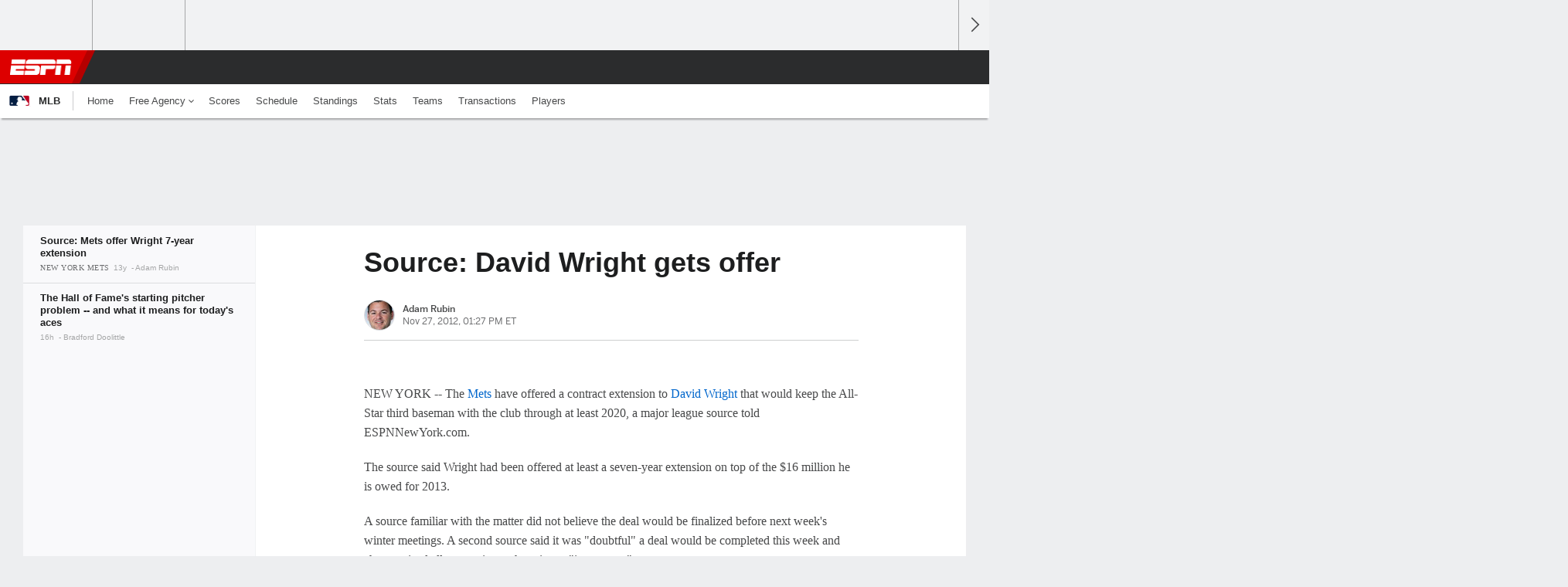

--- FILE ---
content_type: text/css
request_url: https://a.espncdn.com/redesign/0.757.1/css/page.css
body_size: 77209
content:
header.matchup-header .show-hide [data-toggle="collapse"]:before,header.matchup-header .show-hide .collapsed[data-toggle="collapse"]:before,.form-label:before,.calendar.button-alt:before,.icon--check:before,.icon--play:before,.icon--restart:before,.reset:before,.arrow-btn.left:before,.arrow-btn.right:before,.expand-button .arrow:before,.expand-button .arrow.active:before,.button.watch:before,.button-alt.watch:before,.button.watch-live:before,.button-alt.watch-live:before,.button.listen:before,.button-alt.listen:before,.button.gamecast:before,.button-alt.gamecast:before,.btn-social.favorites:before,.dropdown-wrapper .dropdown-toggle:after,#global-nav>ul>li.more-espn>a:after,.active #global-search-trigger:after,#global-user-trigger:after,#global-wheretowatch-trigger-mobile:after,#global-nav>.espn-en>li.where-to-watch>a>span:before,#global-nav-secondary .has-sub>a:after,#global-nav-tertiary .has-sub>a:after,#custom-nav .has-sub>a:after,#global-nav .external>a:after,#global-nav-secondary .external>a:after,#global-nav-tertiary .external>a:after,#global-nav .insider>a:before,#global-nav-secondary .insider>a:before,#global-nav-tertiary .insider>a:before,#global-nav .section-home:before,#global-nav-secondary .section-home:before,#global-nav-tertiary .section-home:before,#global-nav-mobile .nav-search:after,#global-nav-mobile .nav-sports:after,#global-nav-mobile .nav-editions:after,#global-nav-mobile .nav-listen:after,#global-nav-mobile .nav-more:after,#global-nav-mobile .cities:before,#global-nav-mobile .tickets:before,#global-nav-mobile .shop:before,#global-nav-mobile .nav-series:after,#global-nav-mobile .nav-features:after,#global-nav-mobile .nav-videos:after,#global-nav-mobile .nav-stats:after,#global-nav-mobile a.insider>span:before,#favfeed .feed-title span:after,a.external:after,table .asc[data-sortable]:after,table .desc[data-sortable]:after,.table-footnote.show-hide span:before,.css-accordion .accordion-header a:before,.css-accordion .accordion-header a.collapsed:before,.video-standalone.news-feed-item .feed-item-figure .share-count:after,.video-standalone.news-feed-item .feed-item-figure .share-actions .btn-close:before,.audio-play-button:after,#global-scoreboard .scores-next:before,.scoreCenter .scores-next:before,#global-scoreboard .scores-prev:before,.scoreCenter .scores-prev:before,.mediaList--in .audio-play-button.live:before,.mediaList__item--listen .mediaList__link:before,.slick-prev:before,[dir="rtl"] .slick-prev:before,.slick-next:before,[dir="rtl"] .slick-next:before{font-family:'ESPNIcons';font-weight:normal;-moz-font-smoothing:antialiased;-o-font-smoothing:antialiased;-webkit-font-smoothing:antialiased;visibility:inherit;text-transform:none}@supports (-webkit-backdrop-filter: blur(2px)){.video-play-button:before,.audio-play-button:before,.button-play:before{backdrop-filter:blur(8px);-webkit-backdrop-filter:blur(8px)}}@supports not (-webkit-backdrop-filter: blur(2px)){.video-play-button:before,.audio-play-button:before,.button-play:before{background:rgba(255,255,255,0.8)}}.oddsCell{background:#F4F4F4;border:1px solid #CECFCF;border-radius:4px;height:40px;width:55px;display:flex;flex-direction:column;align-items:center;justify-content:center}[data-appearance='dark'] .oddsCell{background:#2B2C2D;border:1px solid #5A5C5D}.odd{font-family:"BentonSans",-apple-system,BlinkMacSystemFont,avenir next,avenir,helvetica neue,helvetica,Ubuntu,roboto,noto,segoe ui,arial,sans-serif;font-size:12px;line-height:14px}.odd.primaryOdd{color:#1D1E1F;font-weight:500}[data-appearance='dark'] .odd.primaryOdd{color:#F4F4F4}.odd.primaryOdd.oddOff{font-style:italic;color:#6C6E6F}[data-appearance='dark'] .odd.primaryOdd.oddOff{color:#848687}.odd.secondaryOdd{font-size:10px;line-height:12px;font-weight:400;color:#6C6E6F}[data-appearance='dark'] .odd.secondaryOdd{color:#848687}.linkWrapper .oddsCell .odd.primaryOdd{color:#3772df}[data-appearance='dark'] .linkWrapper .oddsCell .odd.primaryOdd{color:#4c99e6}.linkWrapper .oddsCell:hover{background:#dee8fa}[data-appearance='dark'] .linkWrapper .oddsCell:hover{background:#0d2450}.linkWrapper .oddsCell:active{background:#BCD0F4}[data-appearance='dark'] .linkWrapper .oddsCell:active{background:#133778}.display-none{display:none !important}@media screen and (min-width: 768px){.mobile-only{display:none !important}}@media screen and (min-width: 1024px){.mobile-tablet-only{display:none !important}}@media screen and (max-width: 767px){.desktop-tablet-only{display:none !important}}.visible-mobile,.visible-tablet,.visible-desktop,.visible-desktop-lg{display:none !important}@media screen and (max-width: 767px){.visible-mobile{display:block !important}}@media screen and (min-width: 768px) and (max-width: 1023px){.visible-tablet{display:block !important}}@media screen and (min-width: 1024px) and (max-width: 1259px){.visible-desktop{display:block !important}}@media screen and (min-width: 1260px){.visible-desktop-lg{display:block !important}}/*! normalize.css v2.1.3 | MIT License | git.io/normalize */article,aside,details,figcaption,figure,footer,header,hgroup,main,nav,section,summary{display:block}audio,canvas,video{display:inline-block}audio:not([controls]){display:none;height:0}[hidden],template{display:none}div,span,h1,h2,h3,h4,h5,h6,p,a,dl,dt,dd,ol,ul,li{border:0;font:inherit;font-size:100%;margin:0;padding:0;vertical-align:baseline}html{font-family:sans-serif;-ms-text-size-adjust:100%;-webkit-text-size-adjust:100%}body{line-height:1;margin:0}a{background:transparent;color:inherit;text-decoration:none}a:hover{cursor:pointer}a:focus{outline:thin dotted}a:active,a:hover{outline:0}abbr[title]{border-bottom:1px dotted}b,strong{font-weight:bold}dfn{font-style:italic}hr{-moz-box-sizing:content-box;box-sizing:content-box;height:0}code,kbd,pre,samp{font-family:monospace, serif;font-size:1em}pre{white-space:pre-wrap}q{quotes:'\201C' '\201D' '\2018' '\2019'}small{font-size:80%}sub,sup{font-size:75%;line-height:0;position:relative;vertical-align:baseline}sup{top:-.5em}sub{bottom:-.25em}img{border:0}svg:not(:root){overflow:hidden}fieldset{border:1px solid #cbccce;margin:0 2px;padding:.35em .625em .75em}legend{border:0;padding:0}button,input,select,textarea{font-family:inherit;font-size:100%;margin:0}button,input{line-height:normal}button,select{text-transform:none}button,html input[type="button"],input[type="reset"],input[type="submit"]{-webkit-appearance:button;cursor:pointer}button[disabled],html input[disabled]{cursor:default}input[type="checkbox"],input[type="radio"]{box-sizing:border-box;padding:0}input[type="search"]{-webkit-appearance:textfield;-moz-box-sizing:content-box;-webkit-box-sizing:content-box;box-sizing:content-box}input[type="search"]::-webkit-search-cancel-button,input[type="search"]::-webkit-search-decoration{-webkit-appearance:none}button::-moz-focus-inner,input::-moz-focus-inner{border:0;padding:0}textarea{overflow:auto;vertical-align:top}ol,ul{list-style:none}table{border-collapse:collapse;border-spacing:0}figure{line-height:0;margin:0;position:relative}*{box-sizing:border-box;-webkit-box-sizing:border-box}body{font:16px -apple-system,BlinkMacSystemFont,"Roboto","Arial","Helvetica Neue","Helvetica",sans-serif;font-weight:400;-webkit-font-smoothing:antialiased;-moz-osx-font-smoothing:grayscale;-ms-overflow-style:scrollbar;background:#edeef0;color:#48494a}body.iframe{background:#fff}body[data-appearance='dark']{background:#101113;color:#dcdddf}body[data-appearance='dark'].iframe{background:#000}a{color:inherit;outline:0 !important}.no-touch a:hover{color:#004d9a}.no-touch [data-appearance='dark'] a:hover{color:#4c99e6}.auth-label{border:#dcdddf 1px solid;border-radius:4px;color:#cbccce;display:inline-block;font-size:11px;font-weight:600;line-height:13px;padding:2px 4px;text-transform:uppercase}.auth-label--dark{border-color:#48494a;color:#6c6d6f}header.automated-header{padding:20px 0 0}header.automated-header:before,header.automated-header:after{content:'';display:table}header.automated-header:after{clear:both}header.automated-header .clearfix{zoom:1}@media screen and (max-width: 767px){header.automated-header{padding:10px 0 0}}header.automated-header>h1{color:#1d1e1f;float:left;font-size:28px;font-weight:700;line-height:1.1}[data-appearance='dark'] header.automated-header>h1{color:#fff}@media screen and (max-width: 666px){header.automated-header>h1{float:none;width:100%}}header.automated-header .disclaimer{margin-top:20px;font-size:11px;font-style:normal;font-weight:400;line-height:16px;color:#6C6E6F;float:left}@media screen and (min-width: 768px){header.automated-header .disclaimer{margin-top:8px;line-height:24px}}header.automated-header .disclaimer>a{color:#3772df;font-weight:600}header.automated-header a.external:after{color:#3772df}header.automated-header .dropdown-wrapper{float:right}@media screen and (max-width: 666px){header.automated-header .dropdown-wrapper{display:inline-block;float:none;margin:10px 0 0}}body[data-sport="cricket"] header.automated-header h1,body[data-sport="cricket"] header.automated-header .filters{display:block;width:100%}@media screen and (max-width: 666px){body[data-sport="cricket"] header.automated-header h1.display-desktop,body[data-sport="cricket"] header.automated-header .filters.display-desktop{display:none}}body[data-sport="cricket"] header.automated-header h1.display-mobile,body[data-sport="cricket"] header.automated-header .filters.display-mobile{display:none}@media screen and (max-width: 666px){body[data-sport="cricket"] header.automated-header h1.display-mobile,body[data-sport="cricket"] header.automated-header .filters.display-mobile{display:block}}body[data-sport="cricket"] header.automated-header h1{padding:0 0 12px}@media screen and (max-width: 767px){body[data-sport="cricket"] header.automated-header h1{padding:0}}body[data-sport="cricket"] header.automated-header .dropdown-wrapper{float:none;margin:0 0 10px 0}body[data-sport="cricket"] header.automated-header .dropdown-wrapper+.dropdown-wrapper{margin:0 0 10px 10px}header.matchup-header{background:#fff;border-radius:10px;padding:15px}header.matchup-header .tab-container .tabs span{color:#000}header.matchup-header .tab-container+.tab-content .tab-pane{margin:15px 0 0}header.matchup-header .tab-content .tab-pane{position:relative}@media screen and (max-width: 767px){header.matchup-header .filters{display:-webkit-box;display:-webkit-flex;display:-moz-flex;display:-ms-flexbox;display:flex}}@media screen and (max-width: 767px){header.matchup-header .filters .dropdown-wrapper{display:none}}@media screen and (max-width: 767px){header.matchup-header .filters .mobile-dropdown{-webkit-box-flex:1;-webkit-flex:1;-moz-box-flex:1;-moz-flex:1;-ms-flex:1;flex:1;margin:0 10px 0 0}}header.matchup-header .filters .tournamenttoggle{margin-right:0}header.matchup-header h1{color:#1d1e1f;font-size:26px;font-weight:600;margin:0 0 4px}header.matchup-header .filters+h1{margin-top:12px}header.matchup-header .light-txt,header.matchup-header .network{color:#a5a6a7}header.matchup-header .show-hide{border-top:1px solid #f1f2f3;display:block;margin:10px 0 -5px;padding:10px 0 2px;text-align:center}@media screen and (min-width: 768px){header.matchup-header .show-hide{display:none}}header.matchup-header .show-hide [data-toggle="collapse"]{color:#06c;display:inline-block;font-size:12px;position:relative}header.matchup-header .show-hide [data-toggle="collapse"]:before{-moz-transition:color .2s ease-in-out;-o-transition:color .2s ease-in-out;-webkit-transition:color .2s ease-in-out;transition:color .2s ease-in-out;content:"\E00B";-ms-transform:translateY(-50%);-moz-transform:translateY(-50%);-o-transform:translateY(-50%);-webkit-transform:translateY(-50%);transform:translateY(-50%);color:#06c;cursor:pointer;font-size:24px;left:-22px;position:absolute;top:50%}header.matchup-header .show-hide [data-toggle="collapse"] .show-hide-txt:before{content:"Hide";display:inline-block}header.matchup-header .show-hide [data-toggle="collapse"].collapsed:before{content:"\E00D"}header.matchup-header .show-hide [data-toggle="collapse"].collapsed .show-hide-txt:before{content:"Show"}@media screen and (min-width: 768px){header.matchup-header .accordion-content.collapse{display:block;height:auto !important}}@media screen and (max-width: 767px){header.matchup-header .accordion-content .weather-detail{border-left:0;border-top:1px solid #f1f2f3;margin:10px 0 0;padding:12px 0 0}}header.matchup-header .matchup-detail>li{color:#6c6d6f;font-size:12px;padding:1px 0}header.matchup-header .matchup-detail>li:last-child{margin:5px 0 0;font-size:14px}header.matchup-header .matchup-detail>li.multiple-locations .location,header.matchup-header .matchup-detail>li.multiple-locations .course-detail{display:inline-block}header.matchup-header .matchup-detail>li.multiple-locations .location{color:#a5a6a7}header.matchup-header .matchup-detail li.multiple-locations .course-detail:before,header.matchup-header .matchup-detail .date+.network:before,header.matchup-header .matchup-detail .course-detail .type+.type:before{color:#a5a6a7;content:"\00b7";font-weight:700;padding:0 4px 0 2px}header.matchup-header .matchup-detail .date,header.matchup-header .matchup-detail .network{display:inline-block;font-size:14px}header.matchup-header .matchup-detail .date{color:#1d1e1f}header.matchup-header .matchup-detail .course-detail .type{display:inline-block}header.matchup-header .weather-detail{border-left:1px solid #f9f9fb;bottom:0;padding:0 15px;position:absolute;right:0}@media screen and (max-width: 767px){header.matchup-header .weather-detail{bottom:auto;display:block;position:relative;right:auto}}header.matchup-header .weather-detail .accu-weather{background-image:url("https://a.espncdn.com/redesign/assets/img/logos/logo_accuweather2.png");background-size:78px 12px;background-position:0 0;background-repeat:no-repeat;height:20px;display:block}@media only screen and (-webkit-min-device-pixel-ratio: 1.3), only screen and (min--moz-device-pixel-ratio: 1.3), only screen and (-o-min-device-pixel-ratio: 1.3 / 1), only screen and (min-resolution: 125dpi), only screen and (min-resolution: 1.3dppx){header.matchup-header .weather-detail .accu-weather{background-image:url("https://a.espncdn.com/redesign/assets/img/logos/logo_accuweather2@2x.png")}}[data-appearance="dark"] header.matchup-header .weather-detail .accu-weather{background-image:url("https://a.espncdn.com/redesign/assets/img/logos/logo_accuweather2_dark.png");background-size:78px 12px}@media only screen and (-webkit-min-device-pixel-ratio: 1.3), only screen and (min--moz-device-pixel-ratio: 1.3), only screen and (-o-min-device-pixel-ratio: 1.3 / 1), only screen and (min-resolution: 125dpi), only screen and (min-resolution: 1.3dppx){[data-appearance="dark"] header.matchup-header .weather-detail .accu-weather{background-image:url("https://a.espncdn.com/redesign/assets/img/logos/logo_accuweather2_dark@2x.png")}}header.matchup-header .weather-detail .accu-detail>li{display:inline-block;padding:0 15px;vertical-align:middle}@media screen and (min-width: 1024px) and (max-width: 1259px){header.matchup-header .weather-detail .accu-detail>li{padding:0 3px}}@media screen and (min-width: 768px) and (max-width: 1023px){header.matchup-header .weather-detail .accu-detail>li{padding:0 8px}}@media screen and (max-width: 767px){header.matchup-header .weather-detail .accu-detail>li{padding:0 5px}}header.matchup-header .weather-detail .accu-detail>li:not(:last-child){border-right:1px solid #f1f2f3}header.matchup-header .weather-detail .accu-detail .temperature{color:#6c6d6f;font-size:32px;font-weight:300}header.matchup-header .weather-detail .accu-detail .icon-weather-sun-outline-before:before{font-size:32px}header.matchup-header .weather-detail .accu-detail .forecast-detail{font-size:12px}.now-feed-item .img-container.headshot,.img-container.headshot{background:#f1f2f3;border-radius:50px;background:#fff;border:1px solid #dcdddf}[data-appearance='dark'] .now-feed-item .img-container.headshot,[data-appearance='dark'] .img-container.headshot{background:#252627;border:1px solid #3a3b3c}.now-feed-item .img-container.headshot .focus-image,.img-container.headshot .focus-image{max-width:90px}.now-feed-item .img-container.headshot.inline,.img-container.headshot.inline{height:70px;overflow:hidden;width:70px}.now-feed-item .img-container.headshot.inline .focus-image,.img-container.headshot.inline .focus-image{left:-11px;max-width:90px;position:relative;top:3px;width:90px}.headshot-sm,.headshot-md,.headshot-lg,.headshot-xl,.headshot-xxl{border-radius:50px;display:inline-block;overflow:hidden;position:relative;vertical-align:middle;z-index:0;background:#fff;border:1px solid #dcdddf}[data-appearance='dark'] .headshot-sm,[data-appearance='dark'] .headshot-md,[data-appearance='dark'] .headshot-lg,[data-appearance='dark'] .headshot-xl,[data-appearance='dark'] .headshot-xxl{background:#252627;border:1px solid #3a3b3c}.headshot-sm img,.headshot-md img,.headshot-lg img,.headshot-xl img,.headshot-xxl img{left:-1px;position:absolute;top:-1px}.headshot-sm{height:30px;width:30px}.headshot-sm img{height:30px;width:30px}.headshot-sm.athlete img{height:36px;left:-4px;width:36px}.headshot-md{height:40px;width:40px}.headshot-md img{height:40px;width:40px}.headshot-md.athlete img{height:48px;left:-5px;width:48px}.headshot-lg{height:60px;width:60px}.headshot-lg img{height:60px;width:60px}.headshot-lg.athlete img{height:72px;left:-7px;width:72px}.headshot-xl{height:70px;width:70px}.headshot-xl img{height:70px;width:70px}.headshot-xl.athlete img{height:84px;left:-8px;width:84px}.headshot-xxl{height:80px;width:80px}.headshot-xxl img{height:80px;width:80px}.headshot-xxl.athlete img{height:96px;left:-9px;width:96px}.svg-object{width:100%}.jerseySVG{height:100%;display:block;margin:auto}.performers .jerseySVG{max-width:32px;margin:0 auto;position:relative;right:-2px}.sub-module .performers .soccer.no-border{border-radius:0px;border:0px}.sub-module .performers .soccer.no-border .jerseySVG{max-width:50px}.headshot-jersey-xl,.headshot-jersey-lg,.headshot-jersey-md,.headshot-jersey-sm{position:relative}.headshot-jersey-xl{height:70px;width:72px}.headshot-jersey-xl .player-number{font-size:24px}.headshot-jersey-lg{height:60px;width:62px}.headshot-jersey-lg .player-number{font-size:20px}.headshot-jersey-md{height:40px;width:41px}.headshot-jersey-md .player-number{font-size:13px}.headshot-jersey-md div,.headshot-jersey-md .svg-object{height:inherit}.headshot-jersey-sm{height:30px;width:32px}.headshot-jersey-sm .player-number{font-size:10px}.player-number{color:#fff;left:0;position:absolute;right:0;text-align:center;top:25%}.img-container.headshot,.img-container.player{-webkit-transform:translate3d(0, 0, 0);transform:translate3d(0, 0, 0)}[data-appearance='dark'] .form:before,[data-appearance='dark'] .form__group:before{color:#fff}[data-appearance='dark'] .form .form__control,[data-appearance='dark'] .form__group .form__control{background:#1d1e1f;border-color:#3a3b3c;box-shadow:none;color:#fff}[data-appearance='dark'] .form .form__control::-webkit-input-placeholder,[data-appearance='dark'] .form__group .form__control::-webkit-input-placeholder{color:#fff}[data-appearance='dark'] .form .form__control:-ms-input-placeholder,[data-appearance='dark'] .form__group .form__control:-ms-input-placeholder{color:#fff}[data-appearance='dark'] .form .form__control:-moz-placeholder,[data-appearance='dark'] .form__group .form__control:-moz-placeholder{color:#fff}[data-appearance='dark'] .form__label{color:#fff}.form--dark:before,.form__group--dark:before{color:#fff}.form--dark .form__control,.form__group--dark .form__control{background:#2b2c2d;border-color:#6c6d6f;box-shadow:none;color:#fff}.form--dark .form__control::-webkit-input-placeholder,.form__group--dark .form__control::-webkit-input-placeholder{color:#fff}.form--dark .form__control:-ms-input-placeholder,.form__group--dark .form__control:-ms-input-placeholder{color:#fff}.form--dark .form__control:-moz-placeholder,.form__group--dark .form__control:-moz-placeholder{color:#fff}.form__group{margin-bottom:10px;position:relative}.form__group:before,.form__group:after{content:'';display:table}.form__group:after{clear:both}.form__group .clearfix{zoom:1}.form__group--labeled .form__label{clip:auto;position:relative}.form__group--required:not(.form__group--labeled):before{content:"*";color:#d00;font-size:12px;left:13px;line-height:1;position:absolute;top:12px}.form__group--required:not(.form__group--labeled) .form__control{padding-left:1.5rem}.form__group--danger .form__control{border-color:#d00}.form__group--danger .form__control:focus{border-color:#d00;-webkit-box-shadow:inset 0 1px 1px rgba(0,0,0,0.075),0 0 6px #d00;box-shadow:inset 0 1px 1px rgba(0,0,0,0.075),0 0 6px #d00;outline:0}.form__group--success .form__control{background-image:url("data:image/svg+xml,%3Csvg version='1.1' id='Layer_1' xmlns='http://www.w3.org/2000/svg' xmlns:xlink='http://www.w3.org/1999/xlink' x='0px' y='0px' viewBox='0 0 56 56' style='enable-background:new 0 0 56 56;' xml:space='preserve'%3E %3Cstyle type='text/css'%3E .st0%7Bfill:%23009944;%7D %3C/style%3E %3Cg%3E %3Cg%3E %3Cpath class='st0' d='M56,11.9L19.5,48L0,28.6l5.2-4.9l14.4,14.5L51,7L56,11.9z'/%3E %3C/g%3E %3C/g%3E %3C/svg%3E");background-repeat:no-repeat;background-position:center right 12px;-webkit-background-size:18px 13px;background-size:18px 13px;padding-right:40px}.form__group--success .form__control:focus{border-color:#094;-webkit-box-shadow:inset 0 1px 1px rgba(0,0,0,0.075),0 0 6px #094;box-shadow:inset 0 1px 1px rgba(0,0,0,0.075),0 0 6px #094;outline:0}.form__group--disabled .form__label{color:#cbccce}.form__group--button{display:-webkit-box;display:-webkit-flex;display:-moz-flex;display:-ms-flexbox;display:flex;-webkit-flex-flow:row wrap;-moz-flex-flow:row wrap;-ms-flex-flow:row wrap;flex-flow:row wrap}.form__group--button .form__label{width:100%}.form__group--button .form__control{-webkit-box-flex:1;-webkit-flex-grow:1;-moz-flex-grow:1;-ms-flex-positive:1;flex-grow:1;-webkit-flex-shrink:1;-moz-flex-shrink:1;-ms-flex-negative:1;flex-shrink:1;width:auto}.form__group--button .form__control:focus+.form__control-button{color:#06c;cursor:pointer}.form__group--button .form__control:focus+.form__control-button:hover,.form__group--button .form__control:focus+.form__control-button:visited:hover{text-decoration:underline}.form__group--button .form__control-button{-webkit-flex-shrink:1;-moz-flex-shrink:1;-ms-flex-negative:1;flex-shrink:1;border:#cbccce 1px solid;height:33px;line-height:33px;padding:0 14px;position:relative;right:0;transform:none}.form__group--search:before{-ms-transform:translateY(50%);-moz-transform:translateY(50%);-o-transform:translateY(50%);-webkit-transform:translateY(50%);transform:translateY(50%);bottom:50%;color:#a5a6a7;font-size:14px;position:absolute;left:12px}.form__group--search .form__control{padding-left:35px}.form__group--custom-select{background:#f9f9fb;border-radius:5px;position:relative}.form__group--custom-select:before{-ms-transform:translateY(-50%);-moz-transform:translateY(-50%);-o-transform:translateY(-50%);-webkit-transform:translateY(-50%);transform:translateY(-50%);color:#06c;content:"\E00D";font-family:'ESPNIcons';font-size:18px;padding:0 6px 0 2px;position:absolute;right:0;top:50%;z-index:1}.form__group--custom-select.form__group--labeled:before{-ms-transform:translateY(-85%);-moz-transform:translateY(-85%);-o-transform:translateY(-85%);-webkit-transform:translateY(-85%);transform:translateY(-85%);top:85%}.form__group--custom-select select{-webkit-appearance:none;-moz-appearance:none;appearance:none;background:transparent;cursor:pointer;line-height:1;padding:8px 28px 8px 8px;position:relative;z-index:2}.form__group--custom-select select::-ms-expand{display:none}.form__group--custom-select select option{border:0 none;outline:0}.form__label{clip:rect(1px, 1px, 1px, 1px);color:#2b2c2d;display:inline-block;font-size:12px;margin-bottom:8px;position:absolute}.form__label--textarea{color:#a5a6a7}.form__control{-webkit-box-shadow:inset 1px 1px 0px 0px #edeef0;-moz-box-shadow:inset 1px 1px 0px 0px #edeef0;box-shadow:inset 1px 1px 0px 0px #edeef0;border:1px solid #cbccce;border-radius:4px;color:#1d1e1f;font-size:13px;padding:7px 12px;width:100%}.form__control::-webkit-input-placeholder{-moz-transition:opacity .2s ease-in-out;-o-transition:opacity .2s ease-in-out;-webkit-transition:opacity .2s ease-in-out;transition:opacity .2s ease-in-out;color:#cbccce}.form__control:-ms-input-placeholder{-moz-transition:opacity .2s ease-in-out;-o-transition:opacity .2s ease-in-out;-webkit-transition:opacity .2s ease-in-out;transition:opacity .2s ease-in-out;color:#cbccce}.form__control:-moz-placeholder{-moz-transition:opacity .2s ease-in-out;-o-transition:opacity .2s ease-in-out;-webkit-transition:opacity .2s ease-in-out;transition:opacity .2s ease-in-out;color:#cbccce}.form__control:disabled{-webkit-box-shadow:inset 1px 1px 0px 0px #f9f9fb;-moz-box-shadow:inset 1px 1px 0px 0px #f9f9fb;box-shadow:inset 1px 1px 0px 0px #f9f9fb;background:#fff;border-color:#edeef0;cursor:not-allowed}.form__control:focus{-moz-transition:all .2s ease-in-out;-o-transition:all .2s ease-in-out;-webkit-transition:all .2s ease-in-out;transition:all .2s ease-in-out;border-color:#06c;-webkit-box-shadow:inset 0 1px 1px rgba(0,0,0,0.075),0 0 6px #06c;box-shadow:inset 0 1px 1px rgba(0,0,0,0.075),0 0 6px #06c;outline:0}.form__control:focus::-webkit-input-placeholder{-ms-filter:"progid:DXImageTransform.Microsoft.Alpha(Opacity=20)";filter:alpha(opacity=20);-moz-opacity:.2;-khtml-opacity:.2;opacity:.2}.form__control:focus::-moz-placeholder{-ms-filter:"progid:DXImageTransform.Microsoft.Alpha(Opacity=20)";filter:alpha(opacity=20);-moz-opacity:.2;-khtml-opacity:.2;opacity:.2}.form__control:focus:-ms-input-placeholder{-ms-filter:"progid:DXImageTransform.Microsoft.Alpha(Opacity=20)";filter:alpha(opacity=20);-moz-opacity:.2;-khtml-opacity:.2;opacity:.2}.form__control:focus:-moz-placeholder{-ms-filter:"progid:DXImageTransform.Microsoft.Alpha(Opacity=20)";filter:alpha(opacity=20);-moz-opacity:.2;-khtml-opacity:.2;opacity:.2}.form__control-button{-ms-transform:translateY(50%);-moz-transform:translateY(50%);-o-transform:translateY(50%);-webkit-transform:translateY(50%);transform:translateY(50%);-moz-transition:color .2s ease-in-out;-o-transition:color .2s ease-in-out;-webkit-transition:color .2s ease-in-out;transition:color .2s ease-in-out;background:none;bottom:50%;border:0;color:#cbccce;cursor:default;font-size:13px;position:absolute;right:5px}.form__control-button--hasLabel{-ms-transform:translateY(20%);-moz-transform:translateY(20%);-o-transform:translateY(20%);-webkit-transform:translateY(20%);transform:translateY(20%);bottom:33%}.form__filters{margin-bottom:10px}.form__filters-item{background:#fff;border:1px solid #cbccce;border-radius:5px;display:inline-block;line-height:1;position:relative}.form__filters-item:hover,.form__filters-item:visited:hover{border-color:#06c}.form__filters-item>a{color:#cbccce;display:inline-block;font-size:10px;line-height:1;padding:4px 25px 3px 5px;vertical-align:top}.form__filters-item>a:after{-ms-transform:translateY(-50%);-moz-transform:translateY(-50%);-o-transform:translateY(-50%);-webkit-transform:translateY(-50%);transform:translateY(-50%);font-size:13px;right:5px;position:absolute;top:50%}.form__filters-item,.form__filters-item>a{-moz-transition:all .2s ease-in-out;-o-transition:all .2s ease-in-out;-webkit-transition:all .2s ease-in-out;transition:all .2s ease-in-out}input[type="radio"],input[type="checkbox"]{display:none}.control{cursor:pointer;display:block;font-size:12px;line-height:20px;margin-bottom:5px;padding-left:25px;position:relative}.control:hover input ~ .control__indicator,.control input:focus ~ .control__indicator{background:#f9f9fb}[appearance=dark] .control:hover input ~ .control__indicator,[appearance=dark] .control input:focus ~ .control__indicator{background:#2b2c2d}.control input:disabled ~ .control__indicator{border-color:#edeef0;pointer-events:none}.control input:disabled:hover ~ .control__indicator{background:#fff}.control--disabled{color:#edeef0;cursor:not-allowed}.control--radio .control__indicator{border-radius:50%}.control--radio .control__indicator:after{-webkit-transform:translate(-50%, -50%) scale(0);-moz-transform:translate(-50%, -50%) scale(0);-o-transform:translate(-50%, -50%) scale(0);transform:translate(-50%, -50%) scale(0);background:#06c;border-radius:50%;height:12px;left:50%;top:50%;width:12px}[appearance=dark] .control--radio .control__indicator:after{background:#4c99e6}.control--checkbox:hover .control__checkbox:not([disabled]):checked ~ .control__indicator,.control--checkbox .control__checkbox:checked:focus ~ .control__indicator{background:#004d9a}.control--checkbox .control__checkbox:checked ~ .control__indicator:after{-webkit-transform:translate(-50%, -50%) scale(1) rotate(45deg);-moz-transform:translate(-50%, -50%) scale(1) rotate(45deg);-o-transform:translate(-50%, -50%) scale(1) rotate(45deg);transform:translate(-50%, -50%) scale(1) rotate(45deg)}.control--checkbox .control__checkbox:disabled ~ .control__indicator:after{border-color:#edeef0}.control--checkbox .control__indicator:after{-webkit-transform:translate(-50%, -50%) scale(0) rotate(45deg);-moz-transform:translate(-50%, -50%) scale(0) rotate(45deg);-o-transform:translate(-50%, -50%) scale(0) rotate(45deg);transform:translate(-50%, -50%) scale(0) rotate(45deg);border:solid #06c;border-width:0 2px 2px 0;height:8px;left:50%;top:50%;width:3px}.control--toggle{display:inline-block;height:28px}.control--toggle .control__indicator{background-color:#fff;border:1px solid #cbccce;border-radius:4px;height:28px;padding:2px;width:50px}.control--toggle .control__indicator:after{background-color:#cbccce;bottom:4px;content:"";height:18px;left:4px;text-indent:-9000px;top:4px;width:22px;z-index:1000001}.control__radio:checked ~ .control__indicator{background:#fff}.control__radio:checked ~ .control__indicator:after{-webkit-transform:translate(-50%, -50%) scale(1);-moz-transform:translate(-50%, -50%) scale(1);-o-transform:translate(-50%, -50%) scale(1);transform:translate(-50%, -50%) scale(1);background:#06c}.control__radio:disabled ~ .control__indicator:after{background:#edeef0}.control__checkbox[indeterminate="true"] ~ .control__indicator:before{-webkit-transform:scale(1);-ms-transform:scale(1);transform:scale(1);content:'—';color:#fff;font-weight:700;left:50%;margin-left:-5px;margin-top:-9px;position:absolute;top:50%}.control__checkbox[indeterminate="true"] ~ .control__indicator:after{border:0}.control__checkbox:checked ~ .control__indicator{background:#06c}[appearance=dark] .control__checkbox:checked ~ .control__indicator{background:#4c99e6}.control__checkbox:checked ~ .control__indicator:after{-webkit-transform:translate(-50%, -50%) scale(1) rotate(45deg);-moz-transform:translate(-50%, -50%) scale(1) rotate(45deg);-o-transform:translate(-50%, -50%) scale(1) rotate(45deg);transform:translate(-50%, -50%) scale(1) rotate(45deg);border-color:#fff}.control__checkbox:disabled ~ .control__indicator{background:#fff}.control__toggle:checked ~ .control__indicator:after{background-color:#06c;left:2px;margin:0 0 0 18px}.control__toggle:checked ~ .control__indicator:hover:after{background-color:#004d9a}.control__toggle ~ .control__indicator:after{-moz-transition:background 0.4s,margin 0.4s;-o-transition:background 0.4s,margin 0.4s;-webkit-transition:background 0.4s,margin 0.4s;transition:background 0.4s,margin 0.4s;-webkit-border-radius:3px;border-radius:3px;background-clip:padding-box;background-color:#cbccce;bottom:4px;content:"";height:18px;left:4px;text-indent:-9000px;top:4px;width:22px}.control__indicator{-webkit-border-radius:3px;border-radius:3px;background-clip:padding-box;border:1px solid #06c;height:16px;left:0;position:absolute;top:2px;width:16px}[appearance=dark] .control__indicator{border-color:#4c99e6}.control__indicator:after{-moz-transition:transform .25s ease-in-out;-o-transition:transform .25s ease-in-out;-webkit-transition:transform .25s ease-in-out;transition:transform .25s ease-in-out;content:'';position:absolute}.form__required{color:#d00}.form__control-file{font-size:12px}.form__range{-webkit-appearance:none;width:100%;margin:6px 0}.form__range:focus{outline:none}.form__range:focus::-webkit-slider-runnable-track{background:#06c}.form__range:focus::-ms-fill-lower{background:#06c}.form__range:focus::-ms-fill-upper{background:#06c}.form__range::-webkit-slider-runnable-track{width:100%;height:4px;cursor:pointer;background:#06c;border-radius:4px}.form__range::-webkit-slider-thumb{border:1px solid #cbccce;height:16px;width:16px;border-radius:50px;background:#fff;cursor:pointer;-webkit-appearance:none;margin-top:-6.8px}.form__range::-moz-range-track{width:100%;height:4px;cursor:pointer;background:#06c;border-radius:4px}.form__range::-moz-range-thumb{border:1px solid #cbccce;height:16px;width:16px;border-radius:50px;background:#fff;cursor:pointer;-webkit-appearance:none;margin-top:-6.8px}.form__range::-ms-track{width:100%;height:4px;cursor:pointer;background:transparent;border-color:transparent;color:transparent}.form__range::-ms-fill-lower{background:#06c;border:0.8px solid rgba(0,0,0,0);border-radius:0px}.form__range::-ms-fill-upper{background:#06c;border:0.8px solid rgba(0,0,0,0);border-radius:0px}.form__range::-ms-thumb{border:1px solid #cbccce;height:16px;width:16px;border-radius:50px;background:#fff;cursor:pointer;margin-top:-6.8px}input[type="search"]{-webkit-box-sizing:inherit;box-sizing:inherit}fieldset{min-width:0;padding:0;margin:0;border:0}.filters.display-desktop,.filters .display-desktop{display:inline-block}@media screen and (max-width: 767px){.filters.display-desktop,.filters .display-desktop{display:none}}.filters.display-mobile,.filters .display-mobile{display:none}@media screen and (max-width: 767px){.filters.display-mobile,.filters .display-mobile{display:inline-block}}.filters .button-group,.filters .dropdown-wrapper{margin:0 10px 0 0}.filters .button-group+.button-group,.filters .button-group+.dropdown-wrapper,.filters .dropdown-wrapper+.button-group,.filters .dropdown-wrapper+.dropdown-wrapper{margin:0 10px 10px 0}.filters .button-group{float:left}.filters .button-group+.filter-modal{margin:0}.filters .filter-modal{display:none}@media screen and (max-width: 767px){.filters .filter-modal{display:inline-block;margin:0 0 0 10px}.filters .filter-modal .button-filter{padding:0 10px}.filters .filter-modal .button-filter:before{color:#06c;font-size:11px;margin:auto}}.overlay-modal{background:#fff;margin-top:-22px;padding:10px 10px 10px 10px;position:relative;width:100%}.overlay-modal h1{color:#48494a;font-size:22px;font-weight:600;line-height:26px;text-align:left;width:90%}.overlay-modal h1 span{color:#6c6d6f;display:block;font-size:12px;line-height:16px;padding:0 0 18px 0;text-transform:uppercase}input[type="radio"]:checked+label:before{background-color:#3772df;-webkit-transform:scale(1);-moz-transform:scale(1);-o-transform:scale(1);transform:scale(1)}[data-appearance='dark'] input[type="radio"]:checked+label:before{background-color:#004d9a}input[type="checkbox"]:checked+label{color:#6c6d6f}input[type="checkbox"]:checked+label:before{background-color:#3772df;-webkit-transform:scale(1);-moz-transform:scale(1);-o-transform:scale(1);transform:scale(1)}input[type="checkbox"]:checked+label:after{border-color:#3772df}input[type="checkbox"]:checked+label.disabled{color:#f1f2f3}input[type="checkbox"]:checked+label.disabled:before{background-color:#fff}[data-appearance='dark'] input[type="checkbox"]:checked+label:before{background-color:#004d9a}[data-appearance='dark'] input[type="checkbox"]:checked+label:after{border-color:#004d9a}input[type="checkbox"][indeterminate="true"]+label:before{transform:scale(1);content:'—';color:#fff;background:#3772df;font-family:initial;font-weight:bold}.form-label{cursor:pointer;padding-left:24px;position:relative}.form-label:before,.form-label:after{content:"";display:inline-block;position:absolute}.form-label:before{content:"\E90C";color:#fff;text-align:center;background-color:#fff;height:14px;width:14px;left:1px;top:3px;z-index:1000001;-webkit-transform:scale(0);-moz-transform:scale(0);-o-transform:scale(0);transform:scale(0);transition:.1s transform ease-in-out;transform-origin:50%;font-size:10px;line-height:14px}.form-label:after{background-color:#fff;border:1px solid #a5a6a7;border-radius:3px;height:14px;left:0;top:2px;width:14px}[data-appearance='dark'] .form-label:before{background-color:#252627}[data-appearance='dark'] .form-label:after{background-color:#252627;border:1px solid #3a3b3c}.form-label.disabled{cursor:default}.form-label.disabled:after{border:1px solid #f1f2f3}input[type="radio"]+.form-label:before,input[type="radio"]+.form-label:after{border-radius:100%;border:1px solid #06c}input[type="radio"]+.form-label:before{content:'';top:5px;left:3px;width:8px;height:8px}[data-appearance='dark'] input[type="radio"]+.form-label:before,[data-appearance='dark'] input[type="radio"]+.form-label:after{border-color:#004d9a}.results label:after{display:none}.box__input{border:#dcdddf 2px dashed;border-radius:4px;min-height:100px;padding:10px}.box__input .box__file{display:none}.box__input label{color:#a5a6a7;display:block;font-size:13px;margin:auto;padding:0 0 10px 0;text-align:center}.box__input .button-alt{margin:auto;width:auto}.custom-select{background:#f9f9fb;border:1px solid #cbccce;border-radius:5px;display:inline-block;font-size:13px;height:34px;overflow:hidden;position:relative}.custom-select:after{background:#f9f9fb;color:#06c;content:"\E00D";font-family:'ESPNIcons';font-size:18px;padding:0 6px 0 2px;position:absolute;right:0;top:6px}.custom-select select{-webkit-appearance:none;background:transparent;border:0 none;border-radius:0;cursor:pointer;outline:0;padding:8px 28px 0 8px;width:112%}.custom-select select::-ms-expand{display:none}.custom-select select option{border:0 none;outline:0}[data-appearance='dark'] .form:before,[data-appearance='dark'] .form__group:before{color:#fff}[data-appearance='dark'] .form .form__control,[data-appearance='dark'] .form__group .form__control{background:#1d1e1f;border-color:#3a3b3c;box-shadow:none;color:#fff}[data-appearance='dark'] .form .form__control::-webkit-input-placeholder,[data-appearance='dark'] .form__group .form__control::-webkit-input-placeholder{color:#fff}[data-appearance='dark'] .form .form__control:-ms-input-placeholder,[data-appearance='dark'] .form__group .form__control:-ms-input-placeholder{color:#fff}[data-appearance='dark'] .form .form__control:-moz-placeholder,[data-appearance='dark'] .form__group .form__control:-moz-placeholder{color:#fff}[data-appearance='dark'] .form__label{color:#fff}.form--dark:before,.form__group--dark:before{color:#fff}.form--dark .form__control,.form__group--dark .form__control{background:#2b2c2d;border-color:#6c6d6f;box-shadow:none;color:#fff}.form--dark .form__control::-webkit-input-placeholder,.form__group--dark .form__control::-webkit-input-placeholder{color:#fff}.form--dark .form__control:-ms-input-placeholder,.form__group--dark .form__control:-ms-input-placeholder{color:#fff}.form--dark .form__control:-moz-placeholder,.form__group--dark .form__control:-moz-placeholder{color:#fff}.form__group{margin-bottom:10px;position:relative}.form__group:before,.form__group:after{content:'';display:table}.form__group:after{clear:both}.form__group .clearfix{zoom:1}.form__group--labeled .form__label{clip:auto;position:relative}.form__group--required:not(.form__group--labeled):before{content:"*";color:#d00;font-size:12px;left:13px;line-height:1;position:absolute;top:12px}.form__group--required:not(.form__group--labeled) .form__control{padding-left:1.5rem}.form__group--danger .form__control{border-color:#d00}.form__group--danger .form__control:focus{border-color:#d00;-webkit-box-shadow:inset 0 1px 1px rgba(0,0,0,0.075),0 0 6px #d00;box-shadow:inset 0 1px 1px rgba(0,0,0,0.075),0 0 6px #d00;outline:0}.form__group--success .form__control{background-image:url("data:image/svg+xml,%3Csvg version='1.1' id='Layer_1' xmlns='http://www.w3.org/2000/svg' xmlns:xlink='http://www.w3.org/1999/xlink' x='0px' y='0px' viewBox='0 0 56 56' style='enable-background:new 0 0 56 56;' xml:space='preserve'%3E %3Cstyle type='text/css'%3E .st0%7Bfill:%23009944;%7D %3C/style%3E %3Cg%3E %3Cg%3E %3Cpath class='st0' d='M56,11.9L19.5,48L0,28.6l5.2-4.9l14.4,14.5L51,7L56,11.9z'/%3E %3C/g%3E %3C/g%3E %3C/svg%3E");background-repeat:no-repeat;background-position:center right 12px;-webkit-background-size:18px 13px;background-size:18px 13px;padding-right:40px}.form__group--success .form__control:focus{border-color:#094;-webkit-box-shadow:inset 0 1px 1px rgba(0,0,0,0.075),0 0 6px #094;box-shadow:inset 0 1px 1px rgba(0,0,0,0.075),0 0 6px #094;outline:0}.form__group--disabled .form__label{color:#cbccce}.form__group--button{display:-webkit-box;display:-webkit-flex;display:-moz-flex;display:-ms-flexbox;display:flex;-webkit-flex-flow:row wrap;-moz-flex-flow:row wrap;-ms-flex-flow:row wrap;flex-flow:row wrap}.form__group--button .form__label{width:100%}.form__group--button .form__control{-webkit-box-flex:1;-webkit-flex-grow:1;-moz-flex-grow:1;-ms-flex-positive:1;flex-grow:1;-webkit-flex-shrink:1;-moz-flex-shrink:1;-ms-flex-negative:1;flex-shrink:1;width:auto}.form__group--button .form__control:focus+.form__control-button{color:#06c;cursor:pointer}.form__group--button .form__control:focus+.form__control-button:hover,.form__group--button .form__control:focus+.form__control-button:visited:hover{text-decoration:underline}.form__group--button .form__control-button{-webkit-flex-shrink:1;-moz-flex-shrink:1;-ms-flex-negative:1;flex-shrink:1;border:#cbccce 1px solid;height:33px;line-height:33px;padding:0 14px;position:relative;right:0;transform:none}.form__group--search:before{-ms-transform:translateY(50%);-moz-transform:translateY(50%);-o-transform:translateY(50%);-webkit-transform:translateY(50%);transform:translateY(50%);bottom:50%;color:#a5a6a7;font-size:14px;position:absolute;left:12px}.form__group--search .form__control{padding-left:35px}.form__group--custom-select{background:#f9f9fb;border-radius:5px;position:relative}.form__group--custom-select:before{-ms-transform:translateY(-50%);-moz-transform:translateY(-50%);-o-transform:translateY(-50%);-webkit-transform:translateY(-50%);transform:translateY(-50%);color:#06c;content:"\E00D";font-family:'ESPNIcons';font-size:18px;padding:0 6px 0 2px;position:absolute;right:0;top:50%;z-index:1}.form__group--custom-select.form__group--labeled:before{-ms-transform:translateY(-85%);-moz-transform:translateY(-85%);-o-transform:translateY(-85%);-webkit-transform:translateY(-85%);transform:translateY(-85%);top:85%}.form__group--custom-select select{-webkit-appearance:none;-moz-appearance:none;appearance:none;background:transparent;cursor:pointer;line-height:1;padding:8px 28px 8px 8px;position:relative;z-index:2}.form__group--custom-select select::-ms-expand{display:none}.form__group--custom-select select option{border:0 none;outline:0}.form__label{clip:rect(1px, 1px, 1px, 1px);color:#2b2c2d;display:inline-block;font-size:12px;margin-bottom:8px;position:absolute}.form__label--textarea{color:#a5a6a7}.form__control{-webkit-box-shadow:inset 1px 1px 0px 0px #edeef0;-moz-box-shadow:inset 1px 1px 0px 0px #edeef0;box-shadow:inset 1px 1px 0px 0px #edeef0;border:1px solid #cbccce;border-radius:4px;color:#1d1e1f;font-size:13px;padding:7px 12px;width:100%}.form__control::-webkit-input-placeholder{-moz-transition:opacity .2s ease-in-out;-o-transition:opacity .2s ease-in-out;-webkit-transition:opacity .2s ease-in-out;transition:opacity .2s ease-in-out;color:#cbccce}.form__control:-ms-input-placeholder{-moz-transition:opacity .2s ease-in-out;-o-transition:opacity .2s ease-in-out;-webkit-transition:opacity .2s ease-in-out;transition:opacity .2s ease-in-out;color:#cbccce}.form__control:-moz-placeholder{-moz-transition:opacity .2s ease-in-out;-o-transition:opacity .2s ease-in-out;-webkit-transition:opacity .2s ease-in-out;transition:opacity .2s ease-in-out;color:#cbccce}.form__control:disabled{-webkit-box-shadow:inset 1px 1px 0px 0px #f9f9fb;-moz-box-shadow:inset 1px 1px 0px 0px #f9f9fb;box-shadow:inset 1px 1px 0px 0px #f9f9fb;background:#fff;border-color:#edeef0;cursor:not-allowed}.form__control:focus{-moz-transition:all .2s ease-in-out;-o-transition:all .2s ease-in-out;-webkit-transition:all .2s ease-in-out;transition:all .2s ease-in-out;border-color:#06c;-webkit-box-shadow:inset 0 1px 1px rgba(0,0,0,0.075),0 0 6px #06c;box-shadow:inset 0 1px 1px rgba(0,0,0,0.075),0 0 6px #06c;outline:0}.form__control:focus::-webkit-input-placeholder{-ms-filter:"progid:DXImageTransform.Microsoft.Alpha(Opacity=20)";filter:alpha(opacity=20);-moz-opacity:.2;-khtml-opacity:.2;opacity:.2}.form__control:focus::-moz-placeholder{-ms-filter:"progid:DXImageTransform.Microsoft.Alpha(Opacity=20)";filter:alpha(opacity=20);-moz-opacity:.2;-khtml-opacity:.2;opacity:.2}.form__control:focus:-ms-input-placeholder{-ms-filter:"progid:DXImageTransform.Microsoft.Alpha(Opacity=20)";filter:alpha(opacity=20);-moz-opacity:.2;-khtml-opacity:.2;opacity:.2}.form__control:focus:-moz-placeholder{-ms-filter:"progid:DXImageTransform.Microsoft.Alpha(Opacity=20)";filter:alpha(opacity=20);-moz-opacity:.2;-khtml-opacity:.2;opacity:.2}.form__control-button{-ms-transform:translateY(50%);-moz-transform:translateY(50%);-o-transform:translateY(50%);-webkit-transform:translateY(50%);transform:translateY(50%);-moz-transition:color .2s ease-in-out;-o-transition:color .2s ease-in-out;-webkit-transition:color .2s ease-in-out;transition:color .2s ease-in-out;background:none;bottom:50%;border:0;color:#cbccce;cursor:default;font-size:13px;position:absolute;right:5px}.form__control-button--hasLabel{-ms-transform:translateY(20%);-moz-transform:translateY(20%);-o-transform:translateY(20%);-webkit-transform:translateY(20%);transform:translateY(20%);bottom:33%}.form__filters{margin-bottom:10px}.form__filters-item{background:#fff;border:1px solid #cbccce;border-radius:5px;display:inline-block;line-height:1;position:relative}.form__filters-item:hover,.form__filters-item:visited:hover{border-color:#06c}.form__filters-item>a{color:#cbccce;display:inline-block;font-size:10px;line-height:1;padding:4px 25px 3px 5px;vertical-align:top}.form__filters-item>a:after{-ms-transform:translateY(-50%);-moz-transform:translateY(-50%);-o-transform:translateY(-50%);-webkit-transform:translateY(-50%);transform:translateY(-50%);font-size:13px;right:5px;position:absolute;top:50%}.form__filters-item,.form__filters-item>a{-moz-transition:all .2s ease-in-out;-o-transition:all .2s ease-in-out;-webkit-transition:all .2s ease-in-out;transition:all .2s ease-in-out}input[type="radio"],input[type="checkbox"]{display:none}.control{cursor:pointer;display:block;font-size:12px;line-height:20px;margin-bottom:5px;padding-left:25px;position:relative}.control:hover input ~ .control__indicator,.control input:focus ~ .control__indicator{background:#f9f9fb}[appearance=dark] .control:hover input ~ .control__indicator,[appearance=dark] .control input:focus ~ .control__indicator{background:#2b2c2d}.control input:disabled ~ .control__indicator{border-color:#edeef0;pointer-events:none}.control input:disabled:hover ~ .control__indicator{background:#fff}.control--disabled{color:#edeef0;cursor:not-allowed}.control--radio .control__indicator{border-radius:50%}.control--radio .control__indicator:after{-webkit-transform:translate(-50%, -50%) scale(0);-moz-transform:translate(-50%, -50%) scale(0);-o-transform:translate(-50%, -50%) scale(0);transform:translate(-50%, -50%) scale(0);background:#06c;border-radius:50%;height:12px;left:50%;top:50%;width:12px}[appearance=dark] .control--radio .control__indicator:after{background:#4c99e6}.control--checkbox:hover .control__checkbox:not([disabled]):checked ~ .control__indicator,.control--checkbox .control__checkbox:checked:focus ~ .control__indicator{background:#004d9a}.control--checkbox .control__checkbox:checked ~ .control__indicator:after{-webkit-transform:translate(-50%, -50%) scale(1) rotate(45deg);-moz-transform:translate(-50%, -50%) scale(1) rotate(45deg);-o-transform:translate(-50%, -50%) scale(1) rotate(45deg);transform:translate(-50%, -50%) scale(1) rotate(45deg)}.control--checkbox .control__checkbox:disabled ~ .control__indicator:after{border-color:#edeef0}.control--checkbox .control__indicator:after{-webkit-transform:translate(-50%, -50%) scale(0) rotate(45deg);-moz-transform:translate(-50%, -50%) scale(0) rotate(45deg);-o-transform:translate(-50%, -50%) scale(0) rotate(45deg);transform:translate(-50%, -50%) scale(0) rotate(45deg);border:solid #06c;border-width:0 2px 2px 0;height:8px;left:50%;top:50%;width:3px}.control--toggle{display:inline-block;height:28px}.control--toggle .control__indicator{background-color:#fff;border:1px solid #cbccce;border-radius:4px;height:28px;padding:2px;width:50px}.control--toggle .control__indicator:after{background-color:#cbccce;bottom:4px;content:"";height:18px;left:4px;text-indent:-9000px;top:4px;width:22px;z-index:1000001}.control__radio:checked ~ .control__indicator{background:#fff}.control__radio:checked ~ .control__indicator:after{-webkit-transform:translate(-50%, -50%) scale(1);-moz-transform:translate(-50%, -50%) scale(1);-o-transform:translate(-50%, -50%) scale(1);transform:translate(-50%, -50%) scale(1);background:#06c}.control__radio:disabled ~ .control__indicator:after{background:#edeef0}.control__checkbox[indeterminate="true"] ~ .control__indicator:before{-webkit-transform:scale(1);-ms-transform:scale(1);transform:scale(1);content:'—';color:#fff;font-weight:700;left:50%;margin-left:-5px;margin-top:-9px;position:absolute;top:50%}.control__checkbox[indeterminate="true"] ~ .control__indicator:after{border:0}.control__checkbox:checked ~ .control__indicator{background:#06c}[appearance=dark] .control__checkbox:checked ~ .control__indicator{background:#4c99e6}.control__checkbox:checked ~ .control__indicator:after{-webkit-transform:translate(-50%, -50%) scale(1) rotate(45deg);-moz-transform:translate(-50%, -50%) scale(1) rotate(45deg);-o-transform:translate(-50%, -50%) scale(1) rotate(45deg);transform:translate(-50%, -50%) scale(1) rotate(45deg);border-color:#fff}.control__checkbox:disabled ~ .control__indicator{background:#fff}.control__toggle:checked ~ .control__indicator:after{background-color:#06c;left:2px;margin:0 0 0 18px}.control__toggle:checked ~ .control__indicator:hover:after{background-color:#004d9a}.control__toggle ~ .control__indicator:after{-moz-transition:background 0.4s,margin 0.4s;-o-transition:background 0.4s,margin 0.4s;-webkit-transition:background 0.4s,margin 0.4s;transition:background 0.4s,margin 0.4s;-webkit-border-radius:3px;border-radius:3px;background-clip:padding-box;background-color:#cbccce;bottom:4px;content:"";height:18px;left:4px;text-indent:-9000px;top:4px;width:22px}.control__indicator{-webkit-border-radius:3px;border-radius:3px;background-clip:padding-box;border:1px solid #06c;height:16px;left:0;position:absolute;top:2px;width:16px}[appearance=dark] .control__indicator{border-color:#4c99e6}.control__indicator:after{-moz-transition:transform .25s ease-in-out;-o-transition:transform .25s ease-in-out;-webkit-transition:transform .25s ease-in-out;transition:transform .25s ease-in-out;content:'';position:absolute}.form__required{color:#d00}.form__control-file{font-size:12px}.form__range{-webkit-appearance:none;width:100%;margin:6px 0}.form__range:focus{outline:none}.form__range:focus::-webkit-slider-runnable-track{background:#06c}.form__range:focus::-ms-fill-lower{background:#06c}.form__range:focus::-ms-fill-upper{background:#06c}.form__range::-webkit-slider-runnable-track{width:100%;height:4px;cursor:pointer;background:#06c;border-radius:4px}.form__range::-webkit-slider-thumb{border:1px solid #cbccce;height:16px;width:16px;border-radius:50px;background:#fff;cursor:pointer;-webkit-appearance:none;margin-top:-6.8px}.form__range::-moz-range-track{width:100%;height:4px;cursor:pointer;background:#06c;border-radius:4px}.form__range::-moz-range-thumb{border:1px solid #cbccce;height:16px;width:16px;border-radius:50px;background:#fff;cursor:pointer;-webkit-appearance:none;margin-top:-6.8px}.form__range::-ms-track{width:100%;height:4px;cursor:pointer;background:transparent;border-color:transparent;color:transparent}.form__range::-ms-fill-lower{background:#06c;border:0.8px solid rgba(0,0,0,0);border-radius:0px}.form__range::-ms-fill-upper{background:#06c;border:0.8px solid rgba(0,0,0,0);border-radius:0px}.form__range::-ms-thumb{border:1px solid #cbccce;height:16px;width:16px;border-radius:50px;background:#fff;cursor:pointer;margin-top:-6.8px}input[type="search"]{-webkit-box-sizing:inherit;box-sizing:inherit}fieldset{min-width:0;padding:0;margin:0;border:0}.button,.pick-center-data .btn,.insider-content .btn,.button-alt,.button-alert,.button-filter,.button-filter-alt,.button--disabled,.button--disabled-outline,.button--premium,.btn-social{-webkit-transition-duration:.25s;transition-duration:.25s;-webkit-transition-property:all;-moz-transition-property:all;-ms-transition-property:all;-o-transition-property:all;transition-property:all;display:-webkit-inline-box;display:-webkit-inline-flex;display:-moz-inline-flex;display:-ms-inline-flexbox;display:inline-flex;-webkit-box-pack:center;-ms-flex-pack:center;-webkit-justify-content:center;-moz-justify-content:center;justify-content:center;-webkit-box-align:center;-ms-flex-align:center;-webkit-align-items:center;-moz-align-items:center;align-items:center;background-color:#3772df;border:1px transparent solid;border-radius:40px;box-shadow:inset 0px 0px 0px 0px rgba(21,22,23,0);color:#fff;cursor:pointer;font-family:-apple-system,BlinkMacSystemFont,"Roboto","Arial","Helvetica Neue","Helvetica",sans-serif;font-size:12px;font-weight:600;height:32px;line-height:30px;max-width:414px;outline:none;overflow:hidden;padding:0 18px;position:relative;text-align:center;text-overflow:ellipsis;white-space:nowrap}[data-appearance='dark'] .button,[data-appearance='dark'] .pick-center-data .btn,[data-appearance='dark'] .insider-content .btn,[data-appearance='dark'] .button-alt,[data-appearance='dark'] .button-alert,[data-appearance='dark'] .button-filter,[data-appearance='dark'] .button-filter-alt,[data-appearance='dark'] .button--disabled,[data-appearance='dark'] .button--disabled-outline,[data-appearance='dark'] .button--premium,[data-appearance='dark'] .btn-social{background:#588ae4;color:#121213}@media screen and (max-width: 413px){.button,.pick-center-data .btn,.insider-content .btn,.button-alt,.button-alert,.button-filter,.button-filter-alt,.button--disabled,.button--disabled-outline,.button--premium,.btn-social{max-width:375px}}@media screen and (max-width: 374px){.button,.pick-center-data .btn,.insider-content .btn,.button-alt,.button-alert,.button-filter,.button-filter-alt,.button--disabled,.button--disabled-outline,.button--premium,.btn-social{max-width:320px}}.button:before,.button:after,.pick-center-data .btn:before,.pick-center-data .btn:after,.insider-content .btn:before,.insider-content .btn:after,.button-alt:before,.button-alt:after,.button-alert:before,.button-alert:after,.button-filter:before,.button-filter:after,.button-filter-alt:before,.button-filter-alt:after,.button--disabled:before,.button--disabled:after,.button--disabled-outline:before,.button--disabled-outline:after,.button--premium:before,.button--premium:after,.btn-social:before,.btn-social:after{display:inline-block;font-size:inherit}.button:before,.pick-center-data .btn:before,.insider-content .btn:before,.button-alt:before,.button-alert:before,.button-filter:before,.button-filter-alt:before,.button--disabled:before,.button--disabled-outline:before,.button--premium:before,.btn-social:before{margin:0 6px 0 0;vertical-align:1px}.button:after,.pick-center-data .btn:after,.insider-content .btn:after,.button-alt:after,.button-alert:after,.button-filter:after,.button-filter-alt:after,.button--disabled:after,.button--disabled-outline:after,.button--premium:after,.btn-social:after{margin:0 0 0 9px}.button.full-width,.pick-center-data .btn.full-width,.insider-content .btn.full-width,.button-alt.full-width,.button-alert.full-width,.button-filter.full-width,.button-filter-alt.full-width,.button--disabled.full-width,.button--disabled-outline.full-width,.button--premium.full-width,.btn-social.full-width{max-width:none;width:100%}.button.disabledLike,.pick-center-data .btn.disabledLike,.insider-content .btn.disabledLike,.button-alt.disabledLike,.button-alert.disabledLike,.button-filter.disabledLike,.button-filter-alt.disabledLike,.button--disabled.disabledLike,.button--disabled-outline.disabledLike,.button--premium.disabledLike,.btn-social.disabledLike{background-color:#f1f2f3}.button.disabled,.pick-center-data .btn.disabled,.insider-content .btn.disabled,.button-alt.disabled,.button-alert.disabled,.button-filter.disabled,.button-filter-alt.disabled,.button--disabled.disabled,.button--disabled-outline.disabled,.button--premium.disabled,.btn-social.disabled{background-color:#f1f2f3;cursor:default}@media screen and (max-width: 767px){.button.current-league-name,.button.current-conference-name,.pick-center-data .btn.current-league-name,.pick-center-data .btn.current-conference-name,.insider-content .btn.current-league-name,.insider-content .btn.current-conference-name,.button-alt.current-league-name,.button-alt.current-conference-name,.button-alert.current-league-name,.button-alert.current-conference-name,.button-filter.current-league-name,.button-filter.current-conference-name,.button-filter-alt.current-league-name,.button-filter-alt.current-conference-name,.button--disabled.current-league-name,.button--disabled.current-conference-name,.button--disabled-outline.current-league-name,.button--disabled-outline.current-conference-name,.button--premium.current-league-name,.button--premium.current-conference-name,.btn-social.current-league-name,.btn-social.current-conference-name{max-width:100%}}.no-touch .button:not(.disabled):hover,.button:not(.disabled).hover,.no-touch .pick-center-data .btn:not(.disabled):hover,.pick-center-data .btn:not(.disabled).hover,.no-touch .insider-content .btn:not(.disabled):hover,.insider-content .btn:not(.disabled).hover,.no-touch .button-alt:not(.disabled):hover,.button-alt:not(.disabled).hover,.no-touch .button-alert:not(.disabled):hover,.button-alert:not(.disabled).hover,.no-touch .button-filter:not(.disabled):hover,.button-filter:not(.disabled).hover,.no-touch .button-filter-alt:not(.disabled):hover,.button-filter-alt:not(.disabled).hover,.no-touch .button--disabled:not(.disabled):hover,.button--disabled:not(.disabled).hover,.no-touch .button--disabled-outline:not(.disabled):hover,.button--disabled-outline:not(.disabled).hover,.no-touch .button--premium:not(.disabled):hover,.button--premium:not(.disabled).hover,.no-touch .btn-social:not(.disabled):hover,.btn-social:not(.disabled).hover{background-color:#305bc8;color:#fff;text-decoration:none}.no-touch [data-appearance='dark'] .button:not(.disabled):hover,.no-touch [data-appearance='dark'] .pick-center-data .btn:not(.disabled):hover,.no-touch [data-appearance='dark'] .insider-content .btn:not(.disabled):hover,.no-touch [data-appearance='dark'] .button-alt:not(.disabled):hover,.no-touch [data-appearance='dark'] .button-alert:not(.disabled):hover,.no-touch [data-appearance='dark'] .button-filter:not(.disabled):hover,.no-touch [data-appearance='dark'] .button-filter-alt:not(.disabled):hover,.no-touch [data-appearance='dark'] .button--disabled:not(.disabled):hover,.no-touch [data-appearance='dark'] .button--disabled-outline:not(.disabled):hover,.no-touch [data-appearance='dark'] .button--premium:not(.disabled):hover,.no-touch [data-appearance='dark'] .btn-social:not(.disabled):hover{background:#7aa1ea;color:#121213}.button:not(.disabled):active,.pick-center-data .btn:not(.disabled):active,.insider-content .btn:not(.disabled):active,.button-alt:not(.disabled):active,.button-alert:not(.disabled):active,.button-filter:not(.disabled):active,.button-filter-alt:not(.disabled):active,.button--disabled:not(.disabled):active,.button--disabled-outline:not(.disabled):active,.button--premium:not(.disabled):active,.btn-social:not(.disabled):active{box-shadow:inset 0px 1px 2px 0px rgba(21,22,23,0.24)}.button.icon-key-solid-before:before,.pick-center-data .btn.icon-key-solid-before:before,.insider-content .btn.icon-key-solid-before:before,.button-alt.icon-key-solid-before:before,.button-alert.icon-key-solid-before:before,.button-filter.icon-key-solid-before:before,.button-filter-alt.icon-key-solid-before:before,.button--disabled.icon-key-solid-before:before,.button--disabled-outline.icon-key-solid-before:before,.button--premium.icon-key-solid-before:before,.btn-social.icon-key-solid-before:before{font-size:18px;vertical-align:top}.button.xl,.pick-center-data .btn.xl,.insider-content .btn.xl,.button-alt.xl,.button-alert.xl,.button-filter.xl,.button-filter-alt.xl,.button--disabled.xl,.button--disabled-outline.xl,.button--premium.xl,.btn-social.xl{font-size:16px;height:56px;line-height:54px;padding:0 46px}.button.lg,.pick-center-data .btn.lg,.insider-content .btn.lg,.button-alt.lg,.button-alert.lg,.button-filter.lg,.button-filter-alt.lg,.button--disabled.lg,.button--disabled-outline.lg,.button--premium.lg,.btn-social.lg{font-size:16px;height:44px;line-height:42px;padding:0 34px}.button.med,.pick-center-data .btn.med,.insider-content .btn.med,.button-alt.med,.button-alert.med,.button-filter.med,.button-filter-alt.med,.button--disabled.med,.button--disabled-outline.med,.button--premium.med,.btn-social.med{font-size:12px;height:32px;line-height:30px;padding:0 18px}@media screen and (max-width: 374px){.button.med,.pick-center-data .btn.med,.insider-content .btn.med,.button-alt.med,.button-alert.med,.button-filter.med,.button-filter-alt.med,.button--disabled.med,.button--disabled-outline.med,.button--premium.med,.btn-social.med{padding:0 12px}}.button.med .icon-listen02-solid-before:before,.pick-center-data .btn.med .icon-listen02-solid-before:before,.insider-content .btn.med .icon-listen02-solid-before:before,.button-alt.med .icon-listen02-solid-before:before,.button-alert.med .icon-listen02-solid-before:before,.button-filter.med .icon-listen02-solid-before:before,.button-filter-alt.med .icon-listen02-solid-before:before,.button--disabled.med .icon-listen02-solid-before:before,.button--disabled-outline.med .icon-listen02-solid-before:before,.button--premium.med .icon-listen02-solid-before:before,.btn-social.med .icon-listen02-solid-before:before{font-size:15px}.button.sm,.pick-center-data .btn.sm,.insider-content .btn.sm,.button-alt.sm,.button-alert.sm,.button-filter.sm,.button-filter-alt.sm,.button--disabled.sm,.button--disabled-outline.sm,.button--premium.sm,.btn-social.sm{font-size:11px;height:28px;line-height:26px;padding:0 12px;text-transform:capitalize}.button.sm .icon-listen02-solid-before:before,.pick-center-data .btn.sm .icon-listen02-solid-before:before,.insider-content .btn.sm .icon-listen02-solid-before:before,.button-alt.sm .icon-listen02-solid-before:before,.button-alert.sm .icon-listen02-solid-before:before,.button-filter.sm .icon-listen02-solid-before:before,.button-filter-alt.sm .icon-listen02-solid-before:before,.button--disabled.sm .icon-listen02-solid-before:before,.button--disabled-outline.sm .icon-listen02-solid-before:before,.button--premium.sm .icon-listen02-solid-before:before,.btn-social.sm .icon-listen02-solid-before:before{font-size:13px}@media screen and (max-width: 374px){.button.sm,.pick-center-data .btn.sm,.insider-content .btn.sm,.button-alt.sm,.button-alert.sm,.button-filter.sm,.button-filter-alt.sm,.button--disabled.sm,.button--disabled-outline.sm,.button--premium.sm,.btn-social.sm{font-size:10px;padding:0 8px}}.sb-actions .button.sm,.sb-actions .pick-center-data .btn.sm,.sb-actions .insider-content .btn.sm,.sb-actions .button-alt.sm,.sb-actions .button-alert.sm,.sb-actions .button-filter.sm,.sb-actions .button-filter-alt.sm,.sb-actions .button--disabled.sm,.sb-actions .button--disabled-outline.sm,.sb-actions .button--premium.sm,.sb-actions .btn-social.sm{font-size:10px;padding:0 8px;max-width:100px}.button.button--eplus,.pick-center-data .btn.button--eplus,.insider-content .btn.button--eplus,.button-alt.button--eplus,.button-alert.button--eplus,.button-filter.button--eplus,.button-filter-alt.button--eplus,.button--disabled.button--eplus,.button--disabled-outline.button--eplus,.button--premium.button--eplus,.btn-social.button--eplus{background-color:#fab200;color:#121213}.no-touch .button.button--eplus:not(.disabled):hover,.button.button--eplus:not(.disabled).hover,.no-touch .pick-center-data .btn.button--eplus:not(.disabled):hover,.pick-center-data .btn.button--eplus:not(.disabled).hover,.no-touch .insider-content .btn.button--eplus:not(.disabled):hover,.insider-content .btn.button--eplus:not(.disabled).hover,.no-touch .button-alt.button--eplus:not(.disabled):hover,.button-alt.button--eplus:not(.disabled).hover,.no-touch .button-alert.button--eplus:not(.disabled):hover,.button-alert.button--eplus:not(.disabled).hover,.no-touch .button-filter.button--eplus:not(.disabled):hover,.button-filter.button--eplus:not(.disabled).hover,.no-touch .button-filter-alt.button--eplus:not(.disabled):hover,.button-filter-alt.button--eplus:not(.disabled).hover,.no-touch .button--disabled.button--eplus:not(.disabled):hover,.button--disabled.button--eplus:not(.disabled).hover,.no-touch .button--disabled-outline.button--eplus:not(.disabled):hover,.button--disabled-outline.button--eplus:not(.disabled).hover,.no-touch .button--premium.button--eplus:not(.disabled):hover,.button--premium.button--eplus:not(.disabled).hover,.no-touch .btn-social.button--eplus:not(.disabled):hover,.btn-social.button--eplus:not(.disabled).hover{background-color:#ffc126;color:#121213}.button.espn-plus,.button.espn-plus-logo,.pick-center-data .btn.espn-plus,.pick-center-data .btn.espn-plus-logo,.insider-content .btn.espn-plus,.insider-content .btn.espn-plus-logo,.button-alt.espn-plus,.button-alt.espn-plus-logo,.button-alert.espn-plus,.button-alert.espn-plus-logo,.button-filter.espn-plus,.button-filter.espn-plus-logo,.button-filter-alt.espn-plus,.button-filter-alt.espn-plus-logo,.button--disabled.espn-plus,.button--disabled.espn-plus-logo,.button--disabled-outline.espn-plus,.button--disabled-outline.espn-plus-logo,.button--premium.espn-plus,.button--premium.espn-plus-logo,.btn-social.espn-plus,.btn-social.espn-plus-logo{background-color:#fab200;color:#121213;border:1px transparent solid;max-width:320px;min-width:90px}.no-touch .button.espn-plus:not(.disabled):hover,.button.espn-plus:not(.disabled).hover,.no-touch .button.espn-plus-logo:not(.disabled):hover,.button.espn-plus-logo:not(.disabled).hover,.no-touch .pick-center-data .btn.espn-plus:not(.disabled):hover,.pick-center-data .btn.espn-plus:not(.disabled).hover,.no-touch .pick-center-data .btn.espn-plus-logo:not(.disabled):hover,.pick-center-data .btn.espn-plus-logo:not(.disabled).hover,.no-touch .insider-content .btn.espn-plus:not(.disabled):hover,.insider-content .btn.espn-plus:not(.disabled).hover,.no-touch .insider-content .btn.espn-plus-logo:not(.disabled):hover,.insider-content .btn.espn-plus-logo:not(.disabled).hover,.no-touch .button-alt.espn-plus:not(.disabled):hover,.button-alt.espn-plus:not(.disabled).hover,.no-touch .button-alt.espn-plus-logo:not(.disabled):hover,.button-alt.espn-plus-logo:not(.disabled).hover,.no-touch .button-alert.espn-plus:not(.disabled):hover,.button-alert.espn-plus:not(.disabled).hover,.no-touch .button-alert.espn-plus-logo:not(.disabled):hover,.button-alert.espn-plus-logo:not(.disabled).hover,.no-touch .button-filter.espn-plus:not(.disabled):hover,.button-filter.espn-plus:not(.disabled).hover,.no-touch .button-filter.espn-plus-logo:not(.disabled):hover,.button-filter.espn-plus-logo:not(.disabled).hover,.no-touch .button-filter-alt.espn-plus:not(.disabled):hover,.button-filter-alt.espn-plus:not(.disabled).hover,.no-touch .button-filter-alt.espn-plus-logo:not(.disabled):hover,.button-filter-alt.espn-plus-logo:not(.disabled).hover,.no-touch .button--disabled.espn-plus:not(.disabled):hover,.button--disabled.espn-plus:not(.disabled).hover,.no-touch .button--disabled.espn-plus-logo:not(.disabled):hover,.button--disabled.espn-plus-logo:not(.disabled).hover,.no-touch .button--disabled-outline.espn-plus:not(.disabled):hover,.button--disabled-outline.espn-plus:not(.disabled).hover,.no-touch .button--disabled-outline.espn-plus-logo:not(.disabled):hover,.button--disabled-outline.espn-plus-logo:not(.disabled).hover,.no-touch .button--premium.espn-plus:not(.disabled):hover,.button--premium.espn-plus:not(.disabled).hover,.no-touch .button--premium.espn-plus-logo:not(.disabled):hover,.button--premium.espn-plus-logo:not(.disabled).hover,.no-touch .btn-social.espn-plus:not(.disabled):hover,.btn-social.espn-plus:not(.disabled).hover,.no-touch .btn-social.espn-plus-logo:not(.disabled):hover,.btn-social.espn-plus-logo:not(.disabled).hover{background-color:#ffc126;color:#121213}.button.espn-plus:not(.button-alt),.pick-center-data .btn.espn-plus:not(.button-alt),.insider-content .btn.espn-plus:not(.button-alt),.button-alt.espn-plus:not(.button-alt),.button-alert.espn-plus:not(.button-alt),.button-filter.espn-plus:not(.button-alt),.button-filter-alt.espn-plus:not(.button-alt),.button--disabled.espn-plus:not(.button-alt),.button--disabled-outline.espn-plus:not(.button-alt),.button--premium.espn-plus:not(.button-alt),.btn-social.espn-plus:not(.button-alt){font-size:0}.button.espn-plus:after,.pick-center-data .btn.espn-plus:after,.insider-content .btn.espn-plus:after,.button-alt.espn-plus:after,.button-alert.espn-plus:after,.button-filter.espn-plus:after,.button-filter-alt.espn-plus:after,.button--disabled.espn-plus:after,.button--disabled-outline.espn-plus:after,.button--premium.espn-plus:after,.btn-social.espn-plus:after{content:'';display:inline-block;background-position:center;background-image:url("https://assets.espn.com/i/espnplus/espnPlusWithTriangleBlack.svg");background-repeat:no-repeat;width:100%;margin:0;position:absolute;top:0;left:0}.button.espn-plus.xl,.pick-center-data .btn.espn-plus.xl,.insider-content .btn.espn-plus.xl,.button-alt.espn-plus.xl,.button-alert.espn-plus.xl,.button-filter.espn-plus.xl,.button-filter-alt.espn-plus.xl,.button--disabled.espn-plus.xl,.button--disabled-outline.espn-plus.xl,.button--premium.espn-plus.xl,.btn-social.espn-plus.xl{min-width:320px}.button.espn-plus.xl:after,.pick-center-data .btn.espn-plus.xl:after,.insider-content .btn.espn-plus.xl:after,.button-alt.espn-plus.xl:after,.button-alert.espn-plus.xl:after,.button-filter.espn-plus.xl:after,.button-filter-alt.espn-plus.xl:after,.button--disabled.espn-plus.xl:after,.button--disabled-outline.espn-plus.xl:after,.button--premium.espn-plus.xl:after,.btn-social.espn-plus.xl:after{background-size:79px 14px;height:54px}.button.espn-plus.lg,.pick-center-data .btn.espn-plus.lg,.insider-content .btn.espn-plus.lg,.button-alt.espn-plus.lg,.button-alert.espn-plus.lg,.button-filter.espn-plus.lg,.button-filter-alt.espn-plus.lg,.button--disabled.espn-plus.lg,.button--disabled-outline.espn-plus.lg,.button--premium.espn-plus.lg,.btn-social.espn-plus.lg{min-width:320px}.button.espn-plus.lg:after,.pick-center-data .btn.espn-plus.lg:after,.insider-content .btn.espn-plus.lg:after,.button-alt.espn-plus.lg:after,.button-alert.espn-plus.lg:after,.button-filter.espn-plus.lg:after,.button-filter-alt.espn-plus.lg:after,.button--disabled.espn-plus.lg:after,.button--disabled-outline.espn-plus.lg:after,.button--premium.espn-plus.lg:after,.btn-social.espn-plus.lg:after{background-size:68px 12px;height:42px}.button.espn-plus.med,.pick-center-data .btn.espn-plus.med,.insider-content .btn.espn-plus.med,.button-alt.espn-plus.med,.button-alert.espn-plus.med,.button-filter.espn-plus.med,.button-filter-alt.espn-plus.med,.button--disabled.espn-plus.med,.button--disabled-outline.espn-plus.med,.button--premium.espn-plus.med,.btn-social.espn-plus.med{min-width:180px}.button.espn-plus.med:after,.pick-center-data .btn.espn-plus.med:after,.insider-content .btn.espn-plus.med:after,.button-alt.espn-plus.med:after,.button-alert.espn-plus.med:after,.button-filter.espn-plus.med:after,.button-filter-alt.espn-plus.med:after,.button--disabled.espn-plus.med:after,.button--disabled-outline.espn-plus.med:after,.button--premium.espn-plus.med:after,.btn-social.espn-plus.med:after{background-size:57px 10px;height:30px}.button.espn-plus.sm:after,.pick-center-data .btn.espn-plus.sm:after,.insider-content .btn.espn-plus.sm:after,.button-alt.espn-plus.sm:after,.button-alert.espn-plus.sm:after,.button-filter.espn-plus.sm:after,.button-filter-alt.espn-plus.sm:after,.button--disabled.espn-plus.sm:after,.button--disabled-outline.espn-plus.sm:after,.button--premium.espn-plus.sm:after,.btn-social.espn-plus.sm:after{background-size:57px 10px;height:26px}.button.espn-plus-logo,.pick-center-data .btn.espn-plus-logo,.insider-content .btn.espn-plus-logo,.button-alt.espn-plus-logo,.button-alert.espn-plus-logo,.button-filter.espn-plus-logo,.button-filter-alt.espn-plus-logo,.button--disabled.espn-plus-logo,.button--disabled-outline.espn-plus-logo,.button--premium.espn-plus-logo,.btn-social.espn-plus-logo{display:flex;width:100%}.button.espn-plus-logo:after,.pick-center-data .btn.espn-plus-logo:after,.insider-content .btn.espn-plus-logo:after,.button-alt.espn-plus-logo:after,.button-alert.espn-plus-logo:after,.button-filter.espn-plus-logo:after,.button-filter-alt.espn-plus-logo:after,.button--disabled.espn-plus-logo:after,.button--disabled-outline.espn-plus-logo:after,.button--premium.espn-plus-logo:after,.btn-social.espn-plus-logo:after{background-size:100%;content:'';display:inline-block;background-position:0 center;background-image:url("https://assets.espn.com/i/espnplus/espnPlusAllBlack.svg");background-repeat:no-repeat;background-size:100% 100%;height:8px;margin-left:4px;position:relative;width:45px}.button.espn-plus-logo.sm:after,.pick-center-data .btn.espn-plus-logo.sm:after,.insider-content .btn.espn-plus-logo.sm:after,.button-alt.espn-plus-logo.sm:after,.button-alert.espn-plus-logo.sm:after,.button-filter.espn-plus-logo.sm:after,.button-filter-alt.espn-plus-logo.sm:after,.button--disabled.espn-plus-logo.sm:after,.button--disabled-outline.espn-plus-logo.sm:after,.button--premium.espn-plus-logo.sm:after,.btn-social.espn-plus-logo.sm:after{width:41px}.button.espn-plus-logo.sm.cscore_button:after,.pick-center-data .btn.espn-plus-logo.sm.cscore_button:after,.insider-content .btn.espn-plus-logo.sm.cscore_button:after,.button-alt.espn-plus-logo.sm.cscore_button:after,.button-alert.espn-plus-logo.sm.cscore_button:after,.button-filter.espn-plus-logo.sm.cscore_button:after,.button-filter-alt.espn-plus-logo.sm.cscore_button:after,.button--disabled.espn-plus-logo.sm.cscore_button:after,.button--disabled-outline.espn-plus-logo.sm.cscore_button:after,.button--premium.espn-plus-logo.sm.cscore_button:after,.btn-social.espn-plus-logo.sm.cscore_button:after{height:7px;width:36px}.button.espn-plus-logo.med:after,.pick-center-data .btn.espn-plus-logo.med:after,.insider-content .btn.espn-plus-logo.med:after,.button-alt.espn-plus-logo.med:after,.button-alert.espn-plus-logo.med:after,.button-filter.espn-plus-logo.med:after,.button-filter-alt.espn-plus-logo.med:after,.button--disabled.espn-plus-logo.med:after,.button--disabled-outline.espn-plus-logo.med:after,.button--premium.espn-plus-logo.med:after,.btn-social.espn-plus-logo.med:after{height:9px}.button.espn-plus-logo.lg:after,.pick-center-data .btn.espn-plus-logo.lg:after,.insider-content .btn.espn-plus-logo.lg:after,.button-alt.espn-plus-logo.lg:after,.button-alert.espn-plus-logo.lg:after,.button-filter.espn-plus-logo.lg:after,.button-filter-alt.espn-plus-logo.lg:after,.button--disabled.espn-plus-logo.lg:after,.button--disabled-outline.espn-plus-logo.lg:after,.button--premium.espn-plus-logo.lg:after,.btn-social.espn-plus-logo.lg:after{height:13px;width:66px}.button.espn-plus-logo.xl:after,.pick-center-data .btn.espn-plus-logo.xl:after,.insider-content .btn.espn-plus-logo.xl:after,.button-alt.espn-plus-logo.xl:after,.button-alert.espn-plus-logo.xl:after,.button-filter.espn-plus-logo.xl:after,.button-filter-alt.espn-plus-logo.xl:after,.button--disabled.espn-plus-logo.xl:after,.button--disabled-outline.espn-plus-logo.xl:after,.button--premium.espn-plus-logo.xl:after,.btn-social.espn-plus-logo.xl:after{height:14px;width:71px}.button.purchased,.pick-center-data .btn.purchased,.insider-content .btn.purchased,.button-alt.purchased,.button-alert.purchased,.button-filter.purchased,.button-filter-alt.purchased,.button--disabled.purchased,.button--disabled-outline.purchased,.button--premium.purchased,.btn-social.purchased{background-color:#fff;background-image:none;color:#cbccce;border:1px solid #cbccce;pointer-events:none}.button-alt{background:transparent;border:1px solid #3772df;color:#3772df}[data-appearance='dark'] .button-alt{background:transparent;border-color:#588ae4;color:#588ae4}.no-touch [data-appearance='dark'] .button-alt:not(.disabled):hover,[data-appearance='dark'] .button-alt:not(.disabled).hover{background-color:#0d2450;border:1px solid #7aa1ea;color:#7aa1ea}.no-touch .button-alt:not(.disabled):hover,.button-alt:not(.disabled).hover{background-color:#dee8fa;border:1px solid #305bc8;color:#305bc8}.espn-plus.button-alt{background:transparent;border-color:#fab200;color:#fab200}.no-touch .espn-plus.button-alt:not(.disabled):hover,.espn-plus.button-alt:not(.disabled).hover{background:#121213;border:1px solid #ffc126;color:#ffc126}.espn-plus.button-alt:after{display:none}.calendar.button-alt:before{content:"\00B8";font-weight:700;line-height:100%;position:relative;top:-1px}@media screen and (max-width: 767px){.calendar.button-alt span{display:none}}.button-alert{background:transparent;border:1px solid #fff;color:#fff}.no-touch .button-alert:not(.disabled):hover,.button-alert:not(.disabled).hover{background-color:#fff;color:rgba(0,102,204,0.88)}.stand-alone{max-width:320px;min-width:120px}.stand-alone.full-width.lg,.stand-alone.full-width.med,.stand-alone.full-width.sm{width:100%}.stand-alone.lg,.stand-alone.xl{width:320px}@media screen and (max-width: 767px){.stand-alone.lg,.stand-alone.xl{width:100%}}.stand-alone.med{width:180px}.stand-alone.sm{width:120px}.button--gray{border-color:#dcdddf}[data-appearance='dark'] .button--gray{border-color:#3a3b3c}[data-appearance='dark'] .button--gray a{color:#4c99e6}.button.button--disabled{background-color:#b5b7b7;color:#121213;pointer-events:none;cursor:default}[data-appearance='dark'] .button.button--disabled{background-color:#5A5C5D;color:#fff}.no-touch .button.button--disabled:hover,.button.button--disabled.hover{background-color:#b5b7b7;color:#121213;cursor:auto}.icon--watch{height:100%;margin-right:2px}.icon--check:before{content:"\E90C"}.icon--play:before{content:"\E029"}.icon--restart:before{content:"\E062"}.button.button--disabled-outline{background-color:transparent;border-color:#b5b7b7;color:#b5b7b7;pointer-events:none;cursor:default}[data-appearance='dark'] .button.button--disabled-outline{background-color:transparent;border-color:#5A5C5D;color:#5A5C5D}.no-touch .button.button--disabled-outline:hover,.button.button--disabled-outline.hover{background-color:transparent;border-color:#b5b7b7;color:#b5b7b7;cursor:auto}.button--premium{background-color:#fab200;color:#121213}.no-touch .button--premium:not(.disabled):hover,.button--premium:not(.disabled).hover{background-color:#ffc126;color:#121213}.button-filter{background-color:#f9f9fb;border:1px solid #cbccce;color:#48494a;margin:0}.button-filter:after{color:#06c;display:inline-block}.no-touch .button-filter:not(.disabled):hover,.button-filter:not(.disabled).active{background-color:#f1f2f3;color:inherit}[data-appearance='dark'] .button-filter{background-color:#252627;border:1px solid #3a3b3c;color:#a5a6a7}[data-appearance='dark'] .button-filter:after{color:#4c99e6}.button-filter,.button-filter-alt{background-image:none}.button-filter.fixed,.button-filter-alt.fixed{width:120px}.button-filter.fixed.lg,.button-filter-alt.fixed.lg{width:160px}@media screen and (max-width: 413px){.button-filter.fixed.lg,.button-filter-alt.fixed.lg{padding-left:0;padding-right:0;text-align:center;width:50%}}.width-auto .button-filter,.width-auto .button-filter-alt{max-width:initial}.no-touch .button-filter:not(.disabled):hover,.button-filter:not(.disabled).active,.button-filter:not(.disabled):active,.no-touch .button-filter-alt:not(.disabled):hover,.button-filter-alt:not(.disabled).active,.button-filter-alt:not(.disabled):active{background-color:#fff;color:#d00}[data-appearance='dark'] .no-touch .button-filter:not(.disabled):hover,[data-appearance='dark'] .button-filter:not(.disabled).active,[data-appearance='dark'] .button-filter:not(.disabled):active,[data-appearance='dark'] .no-touch .button-filter-alt:not(.disabled):hover,[data-appearance='dark'] .button-filter-alt:not(.disabled).active,[data-appearance='dark'] .button-filter-alt:not(.disabled):active{background-color:#3a3b3c;color:#fff}.button-filter:not(.disabled).active,.button-filter:not(.disabled):active,.button-filter-alt:not(.disabled).active,.button-filter-alt:not(.disabled):active{box-shadow:inset 1px 1px 2px 0px rgba(0,0,0,0.2)}.button-filter-alt{background-color:#f1f2f3;border:1px solid #cbccce;outline:none;color:#48494a}[data-appearance='dark'] .button-filter-alt{background-color:#151617;color:#a5a6a7}.button-group{border-radius:40px;display:inline-flex;justify-content:stretch;background:#f1f2f3}[data-appearance='dark'] .button-group{background:#151617}.button-group.package-module{margin-bottom:9px}.button-group .button,.button-group .button-filter,.button-group .button-filter-alt{background:none !important;border:0 !important;flex-basis:50%;z-index:1}.button-group .button:hover,.button-group .button-filter:hover,.button-group .button-filter-alt:hover{background:inherit !important;color:#004d9a !important}[data-appearance='dark'] .button-group .button:hover,[data-appearance='dark'] .button-group .button-filter:hover,[data-appearance='dark'] .button-group .button-filter-alt:hover{background:#151617;color:#4c99e6 !important}.button-group .button:active,.button-group .button-filter:active,.button-group .button-filter-alt:active{box-shadow:inset 0px 1px 2px 0px rgba(21,22,23,0)}.button-group .button.active,.button-group .button-filter.active,.button-group .button-filter-alt.active{background:#fff !important;box-shadow:0 1px 8px 0 rgba(0,0,0,0.32);color:#d00;z-index:2}[data-appearance='dark'] .button-group .button.active,[data-appearance='dark'] .button-group .button-filter.active,[data-appearance='dark'] .button-group .button-filter-alt.active{background:#3a3b3c !important;color:#fff}.button-group .button.active:hover,.button-group .button-filter.active:hover,.button-group .button-filter-alt.active:hover{background:#fff !important;color:#d00 !important}[data-appearance='dark'] .button-group .button.active:hover,[data-appearance='dark'] .button-group .button-filter.active:hover,[data-appearance='dark'] .button-group .button-filter-alt.active:hover{background:#3a3b3c !important;color:#fff !important}@media screen and (max-width: 767px){.sub-module .button-group{display:flex !important;width:100%}.sub-module .button-group .button-filter,.sub-module .button-group .button-filter-alt{flex:1}}.reset{font-weight:600}.reset:before{content:"\E062";font-weight:700;line-height:100%}.arrow-btn{font-weight:700;padding:0;height:32px;width:32px}.arrow-btn:before{bottom:1px;display:block;font-size:38px;line-height:0.85;margin:0;position:relative}.arrow-btn.left:before{content:"\E009"}.arrow-btn.right:before{content:"\E00F"}.arrow-btn.button-filter:before{color:#06c}.arrow-btn.button-filter.disabled:before{color:#cbccce}.arrow-btn.button-filter.disabledLike:before{color:#48494a}.expand-button.icon .arrow{background-color:transparent;border-radius:0;transition:none}.expand-button.icon .arrow:hover{background-color:inherit}.expand-button.icon .arrow:hover:before{background-position:-22px 0}.expand-button.icon .arrow:before{background-image:url("https://a.espncdn.com/redesign/assets/img/sprites/sprite-expand-btn.png");background-size:44px auto;background-position:0 0;background-repeat:no-repeat;content:' ';display:block;height:22px;width:22px}@media only screen and (-webkit-min-device-pixel-ratio: 1.3), only screen and (min--moz-device-pixel-ratio: 1.3), only screen and (-o-min-device-pixel-ratio: 1.3 / 1), only screen and (min-resolution: 125dpi), only screen and (min-resolution: 1.3dppx){.expand-button.icon .arrow:before{background-image:url("https://a.espncdn.com/redesign/assets/img/sprites/sprite-expand-btn@2x.png")}}.expand-button.icon .arrow.active:hover:before{background-position:-22px -22px}.expand-button.icon .arrow.active:before{background-position:0 -22px;content:' '}.expand-button .arrow{-moz-transition:all .2s ease;-o-transition:all .2s ease;-webkit-transition:all .2s ease;transition:all .2s ease;-moz-transition:transform .2s ease;-o-transition:transform .2s ease;-webkit-transition:transform .2s ease;transition:transform .2s ease;background-color:#3772df;border-radius:22px;height:22px;text-align:center;transform-origin:center;width:22px}.expand-button .arrow:before{content:"\E00D";color:#fff;font-size:24px;position:relative;right:1px;top:-4px}.expand-button .arrow.active:before{content:"\E00B"}.expand-button .arrow:hover{background-color:#305bc8;cursor:pointer}.expand-button .arrow.alt{background-color:#fff;border:1px solid #3772df}.expand-button .arrow.alt:before{color:#3772df;right:2px}.expand-button .arrow.alt:hover{background-color:#305bc8;border:1px solid #305bc8}.expand-button .arrow.alt:hover:before{color:#fff}.toggle-btn label:before,.toggle-btn input[type='checkbox']:checked{background-color:#fff !important}[data-appearance='dark'] .toggle-btn label:before,[data-appearance='dark'] .toggle-btn input[type='checkbox']:checked{background-color:#1d1e1f !important}.toggle-btn .toggle-input+label{cursor:pointer;display:block;outline:none;position:relative;-webkit-user-select:none;-moz-user-select:none;-ms-user-select:none;user-select:none}.toggle-btn input.round+label{background-color:#fff;border:1px solid #cbccce;border-radius:4px;height:28px;padding:2px;width:50px}[data-appearance='dark'] .toggle-btn input.round+label{background:#1d1e1f;border-color:#3a3b3c}.toggle-btn input.round+label:checked{background-color:inherit;z-index:1000001}.toggle-btn input.round+label:before,.toggle-btn input.round+label:after{top:0;border:0;content:'';display:block;position:absolute}.toggle-btn input.round+label:after{background-color:#cbccce;bottom:4px;content:'';height:18px;left:4px;text-indent:-9000px;top:4px;-moz-transition:background .4s ease-in-out;-o-transition:background .4s ease-in-out;-webkit-transition:background .4s ease-in-out;transition:background .4s ease-in-out;-moz-transition:margin .4s ease-in-out;-o-transition:margin .4s ease-in-out;-webkit-transition:margin .4s ease-in-out;transition:margin .4s ease-in-out;width:22px;z-index:1000001}[data-appearance='dark'] .toggle-btn input.round+label:after{background:#48494a}.no-touch .toggle-btn input.round+label:hover:after{background-color:#a5a6a7}.toggle-btn input.round:checked+label:after{background-color:#3772df;left:2px;margin:0 0 0 18px}.no-touch .toggle-btn input.round:checked+label:hover:after{background-color:#305bc8}.toggle-btn.sm input.round+label:after{left:3px}.toggle-btn.sm input.round:checked+label:after{margin:0 0 0 12px}.toggle-btn.sm input.round+label{height:18px;width:32px}.toggle-btn.sm input.round+label:after{height:12px;top:2px;width:12px}.toggle-btn.disabledLike input.round+label{border:1px solid #cbccce}.toggle-btn.disabledLike input.round+label:hover:after,.toggle-btn.disabledLike input.round+label .disabled:after{background-color:#cbccce !important}.toggle-btn.disabled label{cursor:default}.toggle-btn.disabled input.round+label{border:1px solid #cbccce}.toggle-btn.disabled input.round+label:hover:after,.toggle-btn.disabled input.round+label .disabled:after{background-color:#cbccce !important}.button.disabledLike,.button-alt.disabledLike,.button-filter.disabledLike,.button-filter-alt.disabledLike{background-color:transparent;border:#a5a6a7 1px solid;color:#48494a;cursor:default}.no-touch .button.disabledLike:hover,.button.disabledLike.hover,.button.disabledLike:active,.button.disabledLike.active,.no-touch .button-alt.disabledLike:hover,.button-alt.disabledLike.hover,.button-alt.disabledLike:active,.button-alt.disabledLike.active,.no-touch .button-filter.disabledLike:hover,.button-filter.disabledLike.hover,.button-filter.disabledLike:active,.button-filter.disabledLike.active,.no-touch .button-filter-alt.disabledLike:hover,.button-filter-alt.disabledLike.hover,.button-filter-alt.disabledLike:active,.button-filter-alt.disabledLike.active{background-color:transparent !important;border-color:#a5a6a7 !important;color:#48494a !important}.button.disabledLike:after,.button-alt.disabledLike:after,.button-filter.disabledLike:after,.button-filter-alt.disabledLike:after{color:#48494a !important}.button.disabled,.button-alt.disabled,.button-filter.disabled,.button-filter-alt.disabled{background-color:transparent;border:#cbccce 1px solid;color:#cbccce;cursor:default}.no-touch .button.disabled:hover,.button.disabled.hover,.button.disabled:active,.button.disabled.active,.no-touch .button-alt.disabled:hover,.button-alt.disabled.hover,.button-alt.disabled:active,.button-alt.disabled.active,.no-touch .button-filter.disabled:hover,.button-filter.disabled.hover,.button-filter.disabled:active,.button-filter.disabled.active,.no-touch .button-filter-alt.disabled:hover,.button-filter-alt.disabled.hover,.button-filter-alt.disabled:active,.button-filter-alt.disabled.active{background-color:transparent !important;border-color:#cbccce !important;color:#cbccce !important}.button.disabled:after,.button-alt.disabled:after,.button-filter.disabled:after,.button-filter-alt.disabled:after{color:#cbccce !important}.button.disabledLike,.button-alt.disabledLike,.button-filter.disabledLike,.button-filter-alt.disabledLike{cursor:pointer}.pick-center-data .btn{background-color:#ff790d;color:#fff;display:inline-block;font-size:16px;height:42px;margin:0 auto;padding:6px 20px;text-align:center}.no-touch .pick-center-data .btn:not(.disabled):hover{background-color:#d76613;text-decoration:none;color:#fff}.pick-center-data .btn.btn-sign-in{background-color:#48494a;margin-right:0}.no-touch .pick-center-data .btn.btn-sign-in:not(.disabled):hover{background-color:#2b2c2d;color:#fff}.button.listen:before,.button-alt.listen:before,.button.watch-live:before,.button-alt.watch-live:before,.button.watch:before,.button-alt.watch:before,.button.gamecast:before,.button-alt.gamecast:before{padding-right:4px}.button.watch:before,.button-alt.watch:before,.button.watch-live:before,.button-alt.watch-live:before,.button.listen:before,.button-alt.listen:before{font-size:16px;line-height:1}.button.watch:before,.button-alt.watch:before{content:"\E040"}.button.watch-live:before,.button-alt.watch-live:before{content:"\25CA"}.button.listen:before,.button-alt.listen:before{content:"\00e1"}.button.gamecast,.button-alt.gamecast{line-height:22px}.button.gamecast:before,.button-alt.gamecast:before{content:"\E03B";font-size:20px;line-height:17px;position:relative;top:2px}.button__follow.button-alt{-moz-transition:all .4s ease;-o-transition:all .4s ease;-webkit-transition:all .4s ease;transition:all .4s ease;-webkit-backface-visibility:hidden;backface-visibility:hidden;-webkit-transform-style:preserve-3d;transform-style:preserve-3d;outline:0;overflow:hidden}.button__follow.button-alt:before{-webkit-transform:translate(-50%, -50%) scale(0.5);-moz-transform:translate(-50%, -50%) scale(0.5);-o-transform:translate(-50%, -50%) scale(0.5);transform:translate(-50%, -50%) scale(0.5);-webkit-transform-origin:center;-moz-transform-origin:center;transform-origin:center;-moz-transition:transform .4s ease;-o-transition:transform .4s ease;-webkit-transition:transform .4s ease;transition:transform .4s ease;background:transparent;border-radius:50%;content:"";height:5px;left:50%;width:5px;position:absolute;top:50%}.button__follow.button-alt .button__follow__txt{position:relative}.button__follow.button-alt:hover{background:transparent;color:#06c}.button__follow.button-alt.active{background:transparent;color:#fff}.button__follow.button-alt.active:before{-webkit-transform:translate(-50%, -50%) scale(2);-moz-transform:translate(-50%, -50%) scale(2);-o-transform:translate(-50%, -50%) scale(2);transform:translate(-50%, -50%) scale(2);background:#06c;height:100px;width:100px}.no-touch .button__follow:hover .button-alt.active,.no-touch .button__follow.button-alt.active .button__follow__txt{color:#fff}.button__follow.button-alt.active{-ms-animations:active__btn 0.4s ease 1.4s forwards;-webkit-animation:active__btn 0.4s ease 1.4s forwards;-moz-animation:active__btn 0.4s ease 1.4s forwards;-o-animation:active__btn 0.4s ease 1.4s forwards;animation:active__btn 0.4s ease 1.4s forwards}.button__follow.button-alt.active:before{-ms-animations:active__btn__pseudo 0.4s ease 1.4s forwards;-webkit-animation:active__btn__pseudo 0.4s ease 1.4s forwards;-moz-animation:active__btn__pseudo 0.4s ease 1.4s forwards;-o-animation:active__btn__pseudo 0.4s ease 1.4s forwards;animation:active__btn__pseudo 0.4s ease 1.4s forwards}.button__follow.button-alt.active .button__follow__txt{-ms-animations:active__txt 0.4s ease 1.4s forwards;-webkit-animation:active__txt 0.4s ease 1.4s forwards;-moz-animation:active__txt 0.4s ease 1.4s forwards;-o-animation:active__txt 0.4s ease 1.4s forwards;animation:active__txt 0.4s ease 1.4s forwards}@-ms-keyframes active__btn{0%{border:1px solid #06c}100%{border:1px solid #cbccce;pointer-events:auto}}@-webkit-keyframes active__btn{0%{border:1px solid #06c}100%{border:1px solid #cbccce;pointer-events:auto}}@-moz-keyframes active__btn{0%{border:1px solid #06c}100%{border:1px solid #cbccce;pointer-events:auto}}@-o-keyframes active__btn{0%{border:1px solid #06c}100%{border:1px solid #cbccce;pointer-events:auto}}@keyframes active__btn{0%{border:1px solid #06c}100%{border:1px solid #cbccce;pointer-events:auto}}@-ms-keyframes active__btn__pseudo{0%{background:#06c}100%{background:#fff}}@-webkit-keyframes active__btn__pseudo{0%{background:#06c}100%{background:#fff}}@-moz-keyframes active__btn__pseudo{0%{background:#06c}100%{background:#fff}}@-o-keyframes active__btn__pseudo{0%{background:#06c}100%{background:#fff}}@keyframes active__btn__pseudo{0%{background:#06c}100%{background:#fff}}@-ms-keyframes active__txt{0%{color:#fff}100%{color:#000}}@-webkit-keyframes active__txt{0%{color:#fff}100%{color:#000}}@-moz-keyframes active__txt{0%{color:#fff}100%{color:#000}}@-o-keyframes active__txt{0%{color:#fff}100%{color:#000}}@keyframes active__txt{0%{color:#fff}100%{color:#000}}.mobile-dropdown{background-color:#fbfbfb;border:1px solid #cbccce;border-radius:40px;display:none;position:relative;z-index:1000001}[data-appearance='dark'] .mobile-dropdown{background-color:#252627;border:1px solid #3a3b3c}[data-appearance='dark'] .mobile-dropdown select{color:#a5a6a7}.mobile-dropdown select{-moz-appearance:none;-o-appearance:none;-webkit-appearance:none;appearance:none;background-color:transparent;border:0;font-size:12px;height:30px;line-height:30px;padding:0 28px 0 18px;text-overflow:'';width:100%;color:#2b2c2d}.mobile-dropdown select::-ms-expand{display:none}.mobile-dropdown span.mobile-arrow{color:transparent;line-height:30px;position:absolute;right:10px;z-index:-1}.mobile-dropdown span.mobile-arrow:after{color:#06c;content:'\E00D';font-family:ESPNIcons, AdobeBlank;font-size:24px;-webkit-font-smoothing:antialiased;font-weight:bold;text-transform:none}[data-appearance='dark'] .mobile-dropdown span.mobile-arrow:after{color:#4c99e6}@media screen and (max-width: 767px){.mobile-dropdown{display:block}.desktop-dropdown{display:none}}@media screen and (max-width: 374px){.mobile-dropdown{margin-right:5px}}.button-wrapper .button.button-note.watch-link,.button-wrapper .button.button-note{margin-bottom:20px;overflow:visible}.button-wrapper .button.button-note.watch-link[data-content]:not(.icon-font-before):before,.button-wrapper .button.button-note[data-content]:not(.icon-font-before):before{bottom:-16px;left:0px;color:#a5a6a7;content:attr(data-content);font-size:10px;font-weight:600;line-height:12px;margin:auto;position:absolute;right:0;text-transform:uppercase;width:100%}.button-wrapper .button.button-note.watch-link[data-content].icon-font-before:after,.button-wrapper .button.button-note[data-content].icon-font-before:after{bottom:-16px;color:#a5a6a7;content:attr(data-content);font-size:10px;font-weight:600;left:0;line-height:12px;margin:auto;position:absolute;right:0;text-transform:uppercase}.btn-social{background-image:none !important;color:#6c6d6f;cursor:pointer;display:inline-block;line-height:26px;height:28px;margin-right:0;margin-top:0 !important;font-size:10px;line-height:2.6;padding:0 12px}.btn-social:before{margin-right:4px;text-align:center}.btn-social:after{font-size:10px;margin-left:0;text-transform:none}.btn-social:before,.btn-social:after{display:block;float:left}.btn-social:not(.icon-font-before){content:''}.btn-social.sm{line-height:26px}.btn-social.vertical{height:auto;margin-bottom:0;margin-right:0;padding:0}.btn-social.vertical:before{color:#fff;font-size:20px;height:35px;line-height:35px;margin:0;width:35px}.btn-social.vertical:after{content:'';display:none}.btn-social.horizontal{height:26px;line-height:26px;padding:0 12px;text-align:center;width:140px}.btn-social.horizontal.full-width{width:100%}.btn-social.horizontal:before{line-height:25px}.btn-social.horizontal:after{display:inline-block;float:none}@media screen and (max-width: 767px){.btn-social.horizontal{height:auto;margin-bottom:0;margin-right:0;padding:0;width:auto;line-height:25px}.btn-social.horizontal:before{color:#fff;font-size:20px;height:35px;line-height:25px;margin:0;width:35px}.btn-social.horizontal:after{content:'';display:none}}.send-email .btn-social,.btn-social.email,.btn-social.email.sm{background:#6c6d6f;color:#fff;display:inline-block;line-height:24px;border:1px transparent solid !important}.send-email .btn-social:before,.btn-social.email:before,.btn-social.email.sm:before{font-size:14px;margin-right:4px}.send-email .btn-social:after,.btn-social.email:after,.btn-social.email.sm:after{content:'Email';margin-left:0}.send-email .btn-social.vertical,.btn-social.email.vertical,.btn-social.email.sm.vertical{background-color:#6c6d6f;border:0}.send-email .btn-social.vertical:before,.btn-social.email.vertical:before,.btn-social.email.sm.vertical:before{font-size:18px;margin-right:0}.send-email .btn-social.vertical>a,.btn-social.email.vertical>a,.btn-social.email.sm.vertical>a{color:transparent;font:0/0 a;text-shadow:none}.no-touch .send-email .btn-social:hover,.no-touch .btn-social.email:hover,.no-touch .btn-social.email.sm:hover{background-color:#565759;border-color:transparent}.btn-social.icon-facebook-solid-before{background-color:#3b5998;border:0;color:#fff}.btn-social.icon-facebook-solid-before:before{font-size:12px}.btn-social.icon-facebook-solid-before:after{content:attr(data-short-text)}.btn-social.icon-facebook-solid-before.vertical:before{font-size:20px}@media screen and (max-width: 767px){.btn-social.icon-facebook-solid-before.horizontal:before{font-size:20px}.btn-social.icon-facebook-solid-before.horizontal:after{content:''}}.btn-social.icon-facebook-solid-before.horizontal:before{font-size:14px}.btn-social.icon-facebook-solid-before.horizontal:after{content:attr(data-long-text)}.btn-social.icon-facebook-solid-before.sm:after{content:attr(data-short-text)}.no-touch .btn-social.icon-facebook-solid-before:hover{background-color:#2f477a;border-color:transparent}.btn-social.icon-twitter-solid-before{background-color:#55acee;border:0;color:#fff}.btn-social.icon-twitter-solid-before:before{font-size:14px}.btn-social.icon-twitter-solid-before:after{content:attr(data-short-text)}.btn-social.icon-twitter-solid-before.vertical:before{font-size:20px}.btn-social.icon-twitter-solid-before.horizontal:after{content:attr(data-long-text)}.btn-social.icon-twitter-solid-before.sm:after{content:attr(data-short-text)}.no-touch .btn-social.icon-twitter-solid-before:hover{background-color:#448abe;border-color:transparent}.btn-social.favorites{background-color:#3b5998;border:0;color:#fff}.btn-social.favorites:before{content:"\00fc";font-size:14px}.btn-social.favorites.horizontal:after{content:'Favorite'}.no-touch .btn-social.favorites:hover{background-color:#2f477a;border-color:transparent}.btn-social.icon-pinterest-solid-before{background-color:#bd081c;color:#fff}.btn-social.icon-pinterest-solid-before:before{font-size:14px}.btn-social.icon-pinterest-solid-before:after{content:'Pinterest'}.btn-social.icon-pinterest-solid-before.vertical:before{font-size:20px}.no-touch .btn-social.icon-pinterest-solid-before:hover{background-color:#970616;border-color:transparent}.btn-social.icon-whatsapp-solid-before{background-color:#43d854;color:#fff}.btn-social.icon-whatsapp-solid-before:before{font-size:14px}.btn-social.icon-whatsapp-solid-before.vertical:before{font-size:20px}.no-touch .btn-social.icon-whatsapp-solid-before:hover{background-color:#36ad43;border-color:transparent}.btn-social.icon-facebook-messenger-solid-before{background-color:#3b5998;color:#fff}.btn-social.icon-facebook-messenger-solid-before:before{font-size:14px}.btn-social.icon-facebook-messenger-solid-before.vertical:before{font-size:20px}.no-touch .btn-social.icon-facebook-messenger-solid-before:hover{background-color:#2f477a;border-color:transparent}.dropdown-wrapper{display:inline-block;position:relative}.dropdown-wrapper .dropdown-toggle{-webkit-box-pack:justify;-ms-flex-pack:justify;-webkit-justify-content:space-between;-moz-justify-content:space-between;justify-content:space-between}.no-touch .dropdown-wrapper .dropdown-toggle:hover{background-color:#fff;color:#48494a}.no-touch .dropdown-wrapper .dropdown-toggle:hover:after{color:#48494a}.dropdown-wrapper .dropdown-toggle:after{content:"\E00D";color:#06c;font-size:28px;margin:0 -8px 0 0}.no-touch [data-appearance='dark'] .dropdown-wrapper .dropdown-toggle:hover{background-color:#252627;color:#a5a6a7}.no-touch [data-appearance='dark'] .dropdown-wrapper .dropdown-toggle:hover:after{color:#a5a6a7}[data-appearance='dark'] .dropdown-wrapper .dropdown-toggle:after{color:#4c99e6}.dropdown-wrapper .dropdown-toggle.sm:after{font-size:24px;margin:0 -6px 0 0}.dropdown-wrapper.hoverable:hover .dropdown-toggle,.dropdown-wrapper.show-dropdown .dropdown-toggle{background:#fff}[data-appearance='dark'] .dropdown-wrapper.hoverable:hover .dropdown-toggle,[data-appearance='dark'] .dropdown-wrapper.show-dropdown .dropdown-toggle{background:#252627}.dropdown-wrapper.hoverable:hover .date-nav.dropdown-menu,.dropdown-wrapper.show-dropdown .date-nav.dropdown-menu{overflow-y:hidden}.dropdown-wrapper.hoverable:hover ul.dropdown-menu,.dropdown-wrapper.show-dropdown ul.dropdown-menu{box-shadow:1px 1px 1px 1px rgba(0,0,0,0.3);display:block;max-height:300px;overflow-y:auto;min-height:30px}@media screen and (max-width: 413px){.dropdown-wrapper.hoverable:hover ul.dropdown-menu,.dropdown-wrapper.show-dropdown ul.dropdown-menu{max-height:320px}}@media screen and (max-width: 767px){.dropdown-wrapper.hoverable:hover ul.dropdown-menu{min-height:auto}}.dropdown-wrapper.hide-dropdown ul.dropdown-menu,.dropdown-wrapper.hide-dropdown.hoverable:hover ul.dropdown-menu{display:none}.dropdown-wrapper ul.dropdown-menu{background-color:#fff;border-radius:4px;float:left;font-size:13px;left:0;list-style:none;margin:0 0 0;min-width:100%;max-height:0;display:none;position:absolute;text-align:left;top:100%;width:150px;z-index:1000067}[data-appearance='dark'] .dropdown-wrapper ul.dropdown-menu{background-color:#252627}.dropdown-wrapper ul.dropdown-menu.lg{font-size:11px;width:160px}.dropdown-wrapper ul.dropdown-menu.med{font-size:11px}.dropdown-wrapper ul.dropdown-menu.sm{font-size:10px}.dropdown-wrapper ul.dropdown-menu.drop-left{left:auto;right:0}.dropdown-wrapper ul.dropdown-menu>li{padding:2px 8px;width:100%}.dropdown-wrapper ul.dropdown-menu>li:first-child{border-top:0;padding-top:8px}.dropdown-wrapper ul.dropdown-menu>li:last-child{padding-bottom:8px}.dropdown-wrapper ul.dropdown-menu>li.label span{border-bottom:1px solid #f1f2f3;border-radius:0;border-top:1px solid #f1f2f3;cursor:default;font-size:10px;font-weight:700;text-transform:uppercase}.dropdown-wrapper ul.dropdown-menu>li .dropdown__group-title{color:#6c6d6f;pointer-events:none;display:block}.dropdown-wrapper ul.dropdown-menu>li a,.dropdown-wrapper ul.dropdown-menu>li span{border:1px solid transparent;border-radius:4px;color:#000;cursor:pointer;display:block;line-height:1.15;padding:8px}@media screen and (max-width: 413px){.dropdown-wrapper ul.dropdown-menu>li a,.dropdown-wrapper ul.dropdown-menu>li span{padding:5px}}[data-appearance='dark'] .dropdown-wrapper ul.dropdown-menu>li a,[data-appearance='dark'] .dropdown-wrapper ul.dropdown-menu>li span{color:#fff}.no-touch .dropdown-wrapper ul.dropdown-menu>li a:hover{background-color:#305bc8;color:#fff;text-decoration:none}.dropdown-wrapper.width-auto ul.dropdown-menu{white-space:nowrap;width:auto}.dropdown-wrapper.width-auto ul.dropdown-menu>li a,.dropdown-wrapper.width-auto ul.dropdown-menu>li span{padding-right:21px}.dropdown-wrapper.full-width{display:block}.dropdown-wrapper.full-width .button-filter,.dropdown-wrapper.full-width .button{width:100%}.dropdown-wrapper.full-width ul.dropdown-menu{white-space:nowrap;width:auto}.dropdown-wrapper.full-width ul.dropdown-menu>li a,.dropdown-wrapper.full-width ul.dropdown-menu>li span{padding-right:21px}.newItemIndicator{-ms-transform:translate(-50%, 0);-moz-transform:translate(-50%, 0);-o-transform:translate(-50%, 0);-webkit-transform:translate(-50%, 0);transform:translate(-50%, 0);transition:transform .25s linear;background:#004d9a;border-radius:40px;color:#fff;display:inline-block;font-size:12px;padding:10px 15px;position:absolute;left:50%;top:0px;z-index:1111111;margin-top:10px}.newItemIndicator:hover{cursor:pointer}.button--preloader{-moz-transition:border-color 0.6s ease,background 0.6s ease;-o-transition:border-color 0.6s ease,background 0.6s ease;-webkit-transition:border-color 0.6s ease,background 0.6s ease;transition:border-color 0.6s ease,background 0.6s ease;-webkit-transform:translate3d(0, 0, 0);transform:translate3d(0, 0, 0);background:#fff;border:1px solid #cbccce;border-radius:40px;color:#cbccce;cursor:default;display:inline-block;overflow:hidden;position:relative;text-align:center;width:230px}[data-appearance='dark'] .button--preloader{background:transparent;border-color:#3a3b3c}.button--preloader:before{color:#fff;font-size:12px;left:50%;margin-left:-6px;margin-top:-13px;opacity:0;padding:0;position:absolute;top:50%;z-index:1}.button--active,.button--loading,.button--success{border:1px solid #06c}.button--loading .button__text,.button--success .button__text{opacity:0}.button--active{color:#06c;cursor:pointer}.button--active:hover,.button--active:visited:hover{background:#305bc8;border-color:#305bc8;color:#fff}.button--loading .preloader-container{opacity:1}.button--success{-ms-animations:preloader-success-border linear 5.6s;-webkit-animation:preloader-success-border linear 5.6s;-moz-animation:preloader-success-border linear 5.6s;-o-animation:preloader-success-border linear 5.6s;animation:preloader-success-border linear 5.6s;-ms-animations-delay:forwards;-webkit-animation-fill-mode:forwards;-moz-animation-fill-mode:forwards;-o-animation-fill-mode:forwards;animation-fill-mode:forwards}.button--success:before{-ms-animations:preloader-success-checkmark linear 5.6s;-webkit-animation:preloader-success-checkmark linear 5.6s;-moz-animation:preloader-success-checkmark linear 5.6s;-o-animation:preloader-success-checkmark linear 5.6s;animation:preloader-success-checkmark linear 5.6s;-ms-animations-delay:forwards;-webkit-animation-fill-mode:forwards;-moz-animation-fill-mode:forwards;-o-animation-fill-mode:forwards;animation-fill-mode:forwards;opacity:1}.button--success .button__text{-ms-animations:preloader-success-text linear 5.6s;-webkit-animation:preloader-success-text linear 5.6s;-moz-animation:preloader-success-text linear 5.6s;-o-animation:preloader-success-text linear 5.6s;animation:preloader-success-text linear 5.6s;-ms-animations-delay:forwards;-webkit-animation-fill-mode:forwards;-moz-animation-fill-mode:forwards;-o-animation-fill-mode:forwards;animation-fill-mode:forwards}.button--sm{font-size:10px;line-height:2.4;padding:0 12px;width:120px}.button--sm .button__ripple{height:140px;width:140px}.button--med{font-size:11px;line-height:2.6;padding:0 15px;width:180px}.button--med .button__ripple{height:200px;width:200px}.button--lg{font-size:13px;line-height:2.35;padding:0 18px;width:320px}.button--lg .button__ripple{height:340px;width:340px}.button__text{-webkit-backface-visibility:hidden;backface-visibility:hidden;-moz-transition:opacity 0.6s,color 0.6s;-o-transition:opacity 0.6s,color 0.6s;-webkit-transition:opacity 0.6s,color 0.6s;transition:opacity 0.6s,color 0.6s}.button__ripple{-webkit-backface-visibility:hidden;backface-visibility:hidden;-webkit-transform-style:preserve-3d;transform-style:preserve-3d;-webkit-transform-origin:0 0;-moz-transform-origin:0 0;transform-origin:0 0;-webkit-transform:translate(-50%, -50%) scale(0);-moz-transform:translate(-50%, -50%) scale(0);-o-transform:translate(-50%, -50%) scale(0);transform:translate(-50%, -50%) scale(0);background:#fff;border-radius:50%;display:block;position:absolute;top:50%;left:50%}.button__ripple--active{-ms-animations:active-ripple linear 5.6s;-webkit-animation:active-ripple linear 5.6s;-moz-animation:active-ripple linear 5.6s;-o-animation:active-ripple linear 5.6s;animation:active-ripple linear 5.6s;-ms-animations-delay:forwards;-webkit-animation-fill-mode:forwards;-moz-animation-fill-mode:forwards;-o-animation-fill-mode:forwards;animation-fill-mode:forwards;background:#06c}@-ms-keyframes active-ripple{0%{-webkit-transform:scale(0) translate(-50%, -50%);-moz-transform:scale(0) translate(-50%, -50%);-o-transform:scale(0) translate(-50%, -50%);transform:scale(0) translate(-50%, -50%);-ms-filter:"progid:DXImageTransform.Microsoft.Alpha(Opacity=100)";filter:alpha(opacity=100);-moz-opacity:1;-khtml-opacity:1;opacity:1}12%{-webkit-transform:scale(0) translate(-50%, -50%);-moz-transform:scale(0) translate(-50%, -50%);-o-transform:scale(0) translate(-50%, -50%);transform:scale(0) translate(-50%, -50%);-ms-filter:"progid:DXImageTransform.Microsoft.Alpha(Opacity=100)";filter:alpha(opacity=100);-moz-opacity:1;-khtml-opacity:1;opacity:1}22%{-webkit-transform:scale(1) translate(-50%, -50%);-moz-transform:scale(1) translate(-50%, -50%);-o-transform:scale(1) translate(-50%, -50%);transform:scale(1) translate(-50%, -50%);-ms-filter:"progid:DXImageTransform.Microsoft.Alpha(Opacity=100)";filter:alpha(opacity=100);-moz-opacity:1;-khtml-opacity:1;opacity:1}75.8%{-webkit-transform:scale(1) translate(-50%, -50%);-moz-transform:scale(1) translate(-50%, -50%);-o-transform:scale(1) translate(-50%, -50%);transform:scale(1) translate(-50%, -50%);-ms-filter:"progid:DXImageTransform.Microsoft.Alpha(Opacity=100)";filter:alpha(opacity=100);-moz-opacity:1;-khtml-opacity:1;opacity:1}85.8%{-webkit-transform:scale(1) translate(-50%, -50%);-moz-transform:scale(1) translate(-50%, -50%);-o-transform:scale(1) translate(-50%, -50%);transform:scale(1) translate(-50%, -50%);-ms-filter:"progid:DXImageTransform.Microsoft.Alpha(Opacity=0)";filter:alpha(opacity=0);-moz-opacity:0;-khtml-opacity:0;opacity:0}100%{-webkit-transform:scale(1) translate(-50%, -50%);-moz-transform:scale(1) translate(-50%, -50%);-o-transform:scale(1) translate(-50%, -50%);transform:scale(1) translate(-50%, -50%);-ms-filter:"progid:DXImageTransform.Microsoft.Alpha(Opacity=0)";filter:alpha(opacity=0);-moz-opacity:0;-khtml-opacity:0;opacity:0}}@-webkit-keyframes active-ripple{0%{-webkit-transform:scale(0) translate(-50%, -50%);-moz-transform:scale(0) translate(-50%, -50%);-o-transform:scale(0) translate(-50%, -50%);transform:scale(0) translate(-50%, -50%);-ms-filter:"progid:DXImageTransform.Microsoft.Alpha(Opacity=100)";filter:alpha(opacity=100);-moz-opacity:1;-khtml-opacity:1;opacity:1}12%{-webkit-transform:scale(0) translate(-50%, -50%);-moz-transform:scale(0) translate(-50%, -50%);-o-transform:scale(0) translate(-50%, -50%);transform:scale(0) translate(-50%, -50%);-ms-filter:"progid:DXImageTransform.Microsoft.Alpha(Opacity=100)";filter:alpha(opacity=100);-moz-opacity:1;-khtml-opacity:1;opacity:1}22%{-webkit-transform:scale(1) translate(-50%, -50%);-moz-transform:scale(1) translate(-50%, -50%);-o-transform:scale(1) translate(-50%, -50%);transform:scale(1) translate(-50%, -50%);-ms-filter:"progid:DXImageTransform.Microsoft.Alpha(Opacity=100)";filter:alpha(opacity=100);-moz-opacity:1;-khtml-opacity:1;opacity:1}75.8%{-webkit-transform:scale(1) translate(-50%, -50%);-moz-transform:scale(1) translate(-50%, -50%);-o-transform:scale(1) translate(-50%, -50%);transform:scale(1) translate(-50%, -50%);-ms-filter:"progid:DXImageTransform.Microsoft.Alpha(Opacity=100)";filter:alpha(opacity=100);-moz-opacity:1;-khtml-opacity:1;opacity:1}85.8%{-webkit-transform:scale(1) translate(-50%, -50%);-moz-transform:scale(1) translate(-50%, -50%);-o-transform:scale(1) translate(-50%, -50%);transform:scale(1) translate(-50%, -50%);-ms-filter:"progid:DXImageTransform.Microsoft.Alpha(Opacity=0)";filter:alpha(opacity=0);-moz-opacity:0;-khtml-opacity:0;opacity:0}100%{-webkit-transform:scale(1) translate(-50%, -50%);-moz-transform:scale(1) translate(-50%, -50%);-o-transform:scale(1) translate(-50%, -50%);transform:scale(1) translate(-50%, -50%);-ms-filter:"progid:DXImageTransform.Microsoft.Alpha(Opacity=0)";filter:alpha(opacity=0);-moz-opacity:0;-khtml-opacity:0;opacity:0}}@-moz-keyframes active-ripple{0%{-webkit-transform:scale(0) translate(-50%, -50%);-moz-transform:scale(0) translate(-50%, -50%);-o-transform:scale(0) translate(-50%, -50%);transform:scale(0) translate(-50%, -50%);-ms-filter:"progid:DXImageTransform.Microsoft.Alpha(Opacity=100)";filter:alpha(opacity=100);-moz-opacity:1;-khtml-opacity:1;opacity:1}12%{-webkit-transform:scale(0) translate(-50%, -50%);-moz-transform:scale(0) translate(-50%, -50%);-o-transform:scale(0) translate(-50%, -50%);transform:scale(0) translate(-50%, -50%);-ms-filter:"progid:DXImageTransform.Microsoft.Alpha(Opacity=100)";filter:alpha(opacity=100);-moz-opacity:1;-khtml-opacity:1;opacity:1}22%{-webkit-transform:scale(1) translate(-50%, -50%);-moz-transform:scale(1) translate(-50%, -50%);-o-transform:scale(1) translate(-50%, -50%);transform:scale(1) translate(-50%, -50%);-ms-filter:"progid:DXImageTransform.Microsoft.Alpha(Opacity=100)";filter:alpha(opacity=100);-moz-opacity:1;-khtml-opacity:1;opacity:1}75.8%{-webkit-transform:scale(1) translate(-50%, -50%);-moz-transform:scale(1) translate(-50%, -50%);-o-transform:scale(1) translate(-50%, -50%);transform:scale(1) translate(-50%, -50%);-ms-filter:"progid:DXImageTransform.Microsoft.Alpha(Opacity=100)";filter:alpha(opacity=100);-moz-opacity:1;-khtml-opacity:1;opacity:1}85.8%{-webkit-transform:scale(1) translate(-50%, -50%);-moz-transform:scale(1) translate(-50%, -50%);-o-transform:scale(1) translate(-50%, -50%);transform:scale(1) translate(-50%, -50%);-ms-filter:"progid:DXImageTransform.Microsoft.Alpha(Opacity=0)";filter:alpha(opacity=0);-moz-opacity:0;-khtml-opacity:0;opacity:0}100%{-webkit-transform:scale(1) translate(-50%, -50%);-moz-transform:scale(1) translate(-50%, -50%);-o-transform:scale(1) translate(-50%, -50%);transform:scale(1) translate(-50%, -50%);-ms-filter:"progid:DXImageTransform.Microsoft.Alpha(Opacity=0)";filter:alpha(opacity=0);-moz-opacity:0;-khtml-opacity:0;opacity:0}}@-o-keyframes active-ripple{0%{-webkit-transform:scale(0) translate(-50%, -50%);-moz-transform:scale(0) translate(-50%, -50%);-o-transform:scale(0) translate(-50%, -50%);transform:scale(0) translate(-50%, -50%);-ms-filter:"progid:DXImageTransform.Microsoft.Alpha(Opacity=100)";filter:alpha(opacity=100);-moz-opacity:1;-khtml-opacity:1;opacity:1}12%{-webkit-transform:scale(0) translate(-50%, -50%);-moz-transform:scale(0) translate(-50%, -50%);-o-transform:scale(0) translate(-50%, -50%);transform:scale(0) translate(-50%, -50%);-ms-filter:"progid:DXImageTransform.Microsoft.Alpha(Opacity=100)";filter:alpha(opacity=100);-moz-opacity:1;-khtml-opacity:1;opacity:1}22%{-webkit-transform:scale(1) translate(-50%, -50%);-moz-transform:scale(1) translate(-50%, -50%);-o-transform:scale(1) translate(-50%, -50%);transform:scale(1) translate(-50%, -50%);-ms-filter:"progid:DXImageTransform.Microsoft.Alpha(Opacity=100)";filter:alpha(opacity=100);-moz-opacity:1;-khtml-opacity:1;opacity:1}75.8%{-webkit-transform:scale(1) translate(-50%, -50%);-moz-transform:scale(1) translate(-50%, -50%);-o-transform:scale(1) translate(-50%, -50%);transform:scale(1) translate(-50%, -50%);-ms-filter:"progid:DXImageTransform.Microsoft.Alpha(Opacity=100)";filter:alpha(opacity=100);-moz-opacity:1;-khtml-opacity:1;opacity:1}85.8%{-webkit-transform:scale(1) translate(-50%, -50%);-moz-transform:scale(1) translate(-50%, -50%);-o-transform:scale(1) translate(-50%, -50%);transform:scale(1) translate(-50%, -50%);-ms-filter:"progid:DXImageTransform.Microsoft.Alpha(Opacity=0)";filter:alpha(opacity=0);-moz-opacity:0;-khtml-opacity:0;opacity:0}100%{-webkit-transform:scale(1) translate(-50%, -50%);-moz-transform:scale(1) translate(-50%, -50%);-o-transform:scale(1) translate(-50%, -50%);transform:scale(1) translate(-50%, -50%);-ms-filter:"progid:DXImageTransform.Microsoft.Alpha(Opacity=0)";filter:alpha(opacity=0);-moz-opacity:0;-khtml-opacity:0;opacity:0}}@keyframes active-ripple{0%{-webkit-transform:scale(0) translate(-50%, -50%);-moz-transform:scale(0) translate(-50%, -50%);-o-transform:scale(0) translate(-50%, -50%);transform:scale(0) translate(-50%, -50%);-ms-filter:"progid:DXImageTransform.Microsoft.Alpha(Opacity=100)";filter:alpha(opacity=100);-moz-opacity:1;-khtml-opacity:1;opacity:1}12%{-webkit-transform:scale(0) translate(-50%, -50%);-moz-transform:scale(0) translate(-50%, -50%);-o-transform:scale(0) translate(-50%, -50%);transform:scale(0) translate(-50%, -50%);-ms-filter:"progid:DXImageTransform.Microsoft.Alpha(Opacity=100)";filter:alpha(opacity=100);-moz-opacity:1;-khtml-opacity:1;opacity:1}22%{-webkit-transform:scale(1) translate(-50%, -50%);-moz-transform:scale(1) translate(-50%, -50%);-o-transform:scale(1) translate(-50%, -50%);transform:scale(1) translate(-50%, -50%);-ms-filter:"progid:DXImageTransform.Microsoft.Alpha(Opacity=100)";filter:alpha(opacity=100);-moz-opacity:1;-khtml-opacity:1;opacity:1}75.8%{-webkit-transform:scale(1) translate(-50%, -50%);-moz-transform:scale(1) translate(-50%, -50%);-o-transform:scale(1) translate(-50%, -50%);transform:scale(1) translate(-50%, -50%);-ms-filter:"progid:DXImageTransform.Microsoft.Alpha(Opacity=100)";filter:alpha(opacity=100);-moz-opacity:1;-khtml-opacity:1;opacity:1}85.8%{-webkit-transform:scale(1) translate(-50%, -50%);-moz-transform:scale(1) translate(-50%, -50%);-o-transform:scale(1) translate(-50%, -50%);transform:scale(1) translate(-50%, -50%);-ms-filter:"progid:DXImageTransform.Microsoft.Alpha(Opacity=0)";filter:alpha(opacity=0);-moz-opacity:0;-khtml-opacity:0;opacity:0}100%{-webkit-transform:scale(1) translate(-50%, -50%);-moz-transform:scale(1) translate(-50%, -50%);-o-transform:scale(1) translate(-50%, -50%);transform:scale(1) translate(-50%, -50%);-ms-filter:"progid:DXImageTransform.Microsoft.Alpha(Opacity=0)";filter:alpha(opacity=0);-moz-opacity:0;-khtml-opacity:0;opacity:0}}@-ms-keyframes preloader-success-checkmark{0%{-ms-filter:"progid:DXImageTransform.Microsoft.Alpha(Opacity=0)";filter:alpha(opacity=0);-moz-opacity:0;-khtml-opacity:0;opacity:0}12%{-ms-filter:"progid:DXImageTransform.Microsoft.Alpha(Opacity=0)";filter:alpha(opacity=0);-moz-opacity:0;-khtml-opacity:0;opacity:0}32%{-ms-filter:"progid:DXImageTransform.Microsoft.Alpha(Opacity=100)";filter:alpha(opacity=100);-moz-opacity:1;-khtml-opacity:1;opacity:1}75.8%{-ms-filter:"progid:DXImageTransform.Microsoft.Alpha(Opacity=100)";filter:alpha(opacity=100);-moz-opacity:1;-khtml-opacity:1;opacity:1}85.8%{-ms-filter:"progid:DXImageTransform.Microsoft.Alpha(Opacity=0)";filter:alpha(opacity=0);-moz-opacity:0;-khtml-opacity:0;opacity:0}100%{-ms-filter:"progid:DXImageTransform.Microsoft.Alpha(Opacity=0)";filter:alpha(opacity=0);-moz-opacity:0;-khtml-opacity:0;opacity:0}}@-webkit-keyframes preloader-success-checkmark{0%{-ms-filter:"progid:DXImageTransform.Microsoft.Alpha(Opacity=0)";filter:alpha(opacity=0);-moz-opacity:0;-khtml-opacity:0;opacity:0}12%{-ms-filter:"progid:DXImageTransform.Microsoft.Alpha(Opacity=0)";filter:alpha(opacity=0);-moz-opacity:0;-khtml-opacity:0;opacity:0}32%{-ms-filter:"progid:DXImageTransform.Microsoft.Alpha(Opacity=100)";filter:alpha(opacity=100);-moz-opacity:1;-khtml-opacity:1;opacity:1}75.8%{-ms-filter:"progid:DXImageTransform.Microsoft.Alpha(Opacity=100)";filter:alpha(opacity=100);-moz-opacity:1;-khtml-opacity:1;opacity:1}85.8%{-ms-filter:"progid:DXImageTransform.Microsoft.Alpha(Opacity=0)";filter:alpha(opacity=0);-moz-opacity:0;-khtml-opacity:0;opacity:0}100%{-ms-filter:"progid:DXImageTransform.Microsoft.Alpha(Opacity=0)";filter:alpha(opacity=0);-moz-opacity:0;-khtml-opacity:0;opacity:0}}@-moz-keyframes preloader-success-checkmark{0%{-ms-filter:"progid:DXImageTransform.Microsoft.Alpha(Opacity=0)";filter:alpha(opacity=0);-moz-opacity:0;-khtml-opacity:0;opacity:0}12%{-ms-filter:"progid:DXImageTransform.Microsoft.Alpha(Opacity=0)";filter:alpha(opacity=0);-moz-opacity:0;-khtml-opacity:0;opacity:0}32%{-ms-filter:"progid:DXImageTransform.Microsoft.Alpha(Opacity=100)";filter:alpha(opacity=100);-moz-opacity:1;-khtml-opacity:1;opacity:1}75.8%{-ms-filter:"progid:DXImageTransform.Microsoft.Alpha(Opacity=100)";filter:alpha(opacity=100);-moz-opacity:1;-khtml-opacity:1;opacity:1}85.8%{-ms-filter:"progid:DXImageTransform.Microsoft.Alpha(Opacity=0)";filter:alpha(opacity=0);-moz-opacity:0;-khtml-opacity:0;opacity:0}100%{-ms-filter:"progid:DXImageTransform.Microsoft.Alpha(Opacity=0)";filter:alpha(opacity=0);-moz-opacity:0;-khtml-opacity:0;opacity:0}}@-o-keyframes preloader-success-checkmark{0%{-ms-filter:"progid:DXImageTransform.Microsoft.Alpha(Opacity=0)";filter:alpha(opacity=0);-moz-opacity:0;-khtml-opacity:0;opacity:0}12%{-ms-filter:"progid:DXImageTransform.Microsoft.Alpha(Opacity=0)";filter:alpha(opacity=0);-moz-opacity:0;-khtml-opacity:0;opacity:0}32%{-ms-filter:"progid:DXImageTransform.Microsoft.Alpha(Opacity=100)";filter:alpha(opacity=100);-moz-opacity:1;-khtml-opacity:1;opacity:1}75.8%{-ms-filter:"progid:DXImageTransform.Microsoft.Alpha(Opacity=100)";filter:alpha(opacity=100);-moz-opacity:1;-khtml-opacity:1;opacity:1}85.8%{-ms-filter:"progid:DXImageTransform.Microsoft.Alpha(Opacity=0)";filter:alpha(opacity=0);-moz-opacity:0;-khtml-opacity:0;opacity:0}100%{-ms-filter:"progid:DXImageTransform.Microsoft.Alpha(Opacity=0)";filter:alpha(opacity=0);-moz-opacity:0;-khtml-opacity:0;opacity:0}}@keyframes preloader-success-checkmark{0%{-ms-filter:"progid:DXImageTransform.Microsoft.Alpha(Opacity=0)";filter:alpha(opacity=0);-moz-opacity:0;-khtml-opacity:0;opacity:0}12%{-ms-filter:"progid:DXImageTransform.Microsoft.Alpha(Opacity=0)";filter:alpha(opacity=0);-moz-opacity:0;-khtml-opacity:0;opacity:0}32%{-ms-filter:"progid:DXImageTransform.Microsoft.Alpha(Opacity=100)";filter:alpha(opacity=100);-moz-opacity:1;-khtml-opacity:1;opacity:1}75.8%{-ms-filter:"progid:DXImageTransform.Microsoft.Alpha(Opacity=100)";filter:alpha(opacity=100);-moz-opacity:1;-khtml-opacity:1;opacity:1}85.8%{-ms-filter:"progid:DXImageTransform.Microsoft.Alpha(Opacity=0)";filter:alpha(opacity=0);-moz-opacity:0;-khtml-opacity:0;opacity:0}100%{-ms-filter:"progid:DXImageTransform.Microsoft.Alpha(Opacity=0)";filter:alpha(opacity=0);-moz-opacity:0;-khtml-opacity:0;opacity:0}}@-ms-keyframes preloader-success-border{10%{border-color:#06c}75.8%{border-color:#06c}85.8%{border-color:#cbccce}100%{border-color:#cbccce}}@-webkit-keyframes preloader-success-border{10%{border-color:#06c}75.8%{border-color:#06c}85.8%{border-color:#cbccce}100%{border-color:#cbccce}}@-moz-keyframes preloader-success-border{10%{border-color:#06c}75.8%{border-color:#06c}85.8%{border-color:#cbccce}100%{border-color:#cbccce}}@-o-keyframes preloader-success-border{10%{border-color:#06c}75.8%{border-color:#06c}85.8%{border-color:#cbccce}100%{border-color:#cbccce}}@keyframes preloader-success-border{10%{border-color:#06c}75.8%{border-color:#06c}85.8%{border-color:#cbccce}100%{border-color:#cbccce}}@-ms-keyframes preloader-success-text{0%{-ms-filter:"progid:DXImageTransform.Microsoft.Alpha(Opacity=0)";filter:alpha(opacity=0);-moz-opacity:0;-khtml-opacity:0;opacity:0}15%{-ms-filter:"progid:DXImageTransform.Microsoft.Alpha(Opacity=0)";filter:alpha(opacity=0);-moz-opacity:0;-khtml-opacity:0;opacity:0}80%{-ms-filter:"progid:DXImageTransform.Microsoft.Alpha(Opacity=100)";filter:alpha(opacity=100);-moz-opacity:1;-khtml-opacity:1;opacity:1}100%{-ms-filter:"progid:DXImageTransform.Microsoft.Alpha(Opacity=100)";filter:alpha(opacity=100);-moz-opacity:1;-khtml-opacity:1;opacity:1}}@-webkit-keyframes preloader-success-text{0%{-ms-filter:"progid:DXImageTransform.Microsoft.Alpha(Opacity=0)";filter:alpha(opacity=0);-moz-opacity:0;-khtml-opacity:0;opacity:0}15%{-ms-filter:"progid:DXImageTransform.Microsoft.Alpha(Opacity=0)";filter:alpha(opacity=0);-moz-opacity:0;-khtml-opacity:0;opacity:0}80%{-ms-filter:"progid:DXImageTransform.Microsoft.Alpha(Opacity=100)";filter:alpha(opacity=100);-moz-opacity:1;-khtml-opacity:1;opacity:1}100%{-ms-filter:"progid:DXImageTransform.Microsoft.Alpha(Opacity=100)";filter:alpha(opacity=100);-moz-opacity:1;-khtml-opacity:1;opacity:1}}@-moz-keyframes preloader-success-text{0%{-ms-filter:"progid:DXImageTransform.Microsoft.Alpha(Opacity=0)";filter:alpha(opacity=0);-moz-opacity:0;-khtml-opacity:0;opacity:0}15%{-ms-filter:"progid:DXImageTransform.Microsoft.Alpha(Opacity=0)";filter:alpha(opacity=0);-moz-opacity:0;-khtml-opacity:0;opacity:0}80%{-ms-filter:"progid:DXImageTransform.Microsoft.Alpha(Opacity=100)";filter:alpha(opacity=100);-moz-opacity:1;-khtml-opacity:1;opacity:1}100%{-ms-filter:"progid:DXImageTransform.Microsoft.Alpha(Opacity=100)";filter:alpha(opacity=100);-moz-opacity:1;-khtml-opacity:1;opacity:1}}@-o-keyframes preloader-success-text{0%{-ms-filter:"progid:DXImageTransform.Microsoft.Alpha(Opacity=0)";filter:alpha(opacity=0);-moz-opacity:0;-khtml-opacity:0;opacity:0}15%{-ms-filter:"progid:DXImageTransform.Microsoft.Alpha(Opacity=0)";filter:alpha(opacity=0);-moz-opacity:0;-khtml-opacity:0;opacity:0}80%{-ms-filter:"progid:DXImageTransform.Microsoft.Alpha(Opacity=100)";filter:alpha(opacity=100);-moz-opacity:1;-khtml-opacity:1;opacity:1}100%{-ms-filter:"progid:DXImageTransform.Microsoft.Alpha(Opacity=100)";filter:alpha(opacity=100);-moz-opacity:1;-khtml-opacity:1;opacity:1}}@keyframes preloader-success-text{0%{-ms-filter:"progid:DXImageTransform.Microsoft.Alpha(Opacity=0)";filter:alpha(opacity=0);-moz-opacity:0;-khtml-opacity:0;opacity:0}15%{-ms-filter:"progid:DXImageTransform.Microsoft.Alpha(Opacity=0)";filter:alpha(opacity=0);-moz-opacity:0;-khtml-opacity:0;opacity:0}80%{-ms-filter:"progid:DXImageTransform.Microsoft.Alpha(Opacity=100)";filter:alpha(opacity=100);-moz-opacity:1;-khtml-opacity:1;opacity:1}100%{-ms-filter:"progid:DXImageTransform.Microsoft.Alpha(Opacity=100)";filter:alpha(opacity=100);-moz-opacity:1;-khtml-opacity:1;opacity:1}}.preloader-container{-ms-transform:translateY(-50%);-moz-transform:translateY(-50%);-o-transform:translateY(-50%);-webkit-transform:translateY(-50%);transform:translateY(-50%);-moz-transition:opacity .6s ease-in-out;-o-transition:opacity .6s ease-in-out;-webkit-transition:opacity .6s ease-in-out;transition:opacity .6s ease-in-out;left:50%;margin:4px 0 0 -8px;opacity:0;position:absolute;top:50%}.preloader{display:inline-block;height:48px;position:relative;vertical-align:top;width:48px}.preloader--sm{width:16px;height:16px}.preloader--med{width:18px;height:18px}.preloader--lg{width:20px;height:20px}.preloader--active{-ms-animations:container-rotate 1568ms linear infinite;-webkit-animation:container-rotate 1568ms linear infinite;-moz-animation:container-rotate 1568ms linear infinite;-o-animation:container-rotate 1568ms linear infinite;animation:container-rotate 1568ms linear infinite}@-ms-keyframes container-rotate{100%{-webkit-transform:rotate(360deg);-ms-transform:rotate(360deg);transform:rotate(360deg)}}@-webkit-keyframes container-rotate{100%{-webkit-transform:rotate(360deg);-ms-transform:rotate(360deg);transform:rotate(360deg)}}@-moz-keyframes container-rotate{100%{-webkit-transform:rotate(360deg);-ms-transform:rotate(360deg);transform:rotate(360deg)}}@-o-keyframes container-rotate{100%{-webkit-transform:rotate(360deg);-ms-transform:rotate(360deg);transform:rotate(360deg)}}@keyframes container-rotate{100%{-webkit-transform:rotate(360deg);-ms-transform:rotate(360deg);transform:rotate(360deg)}}.preloader__spinner{border-color:#06c;position:absolute;width:100%;height:100%;opacity:0}.preloader--active .preloader__spinner{-ms-filter:"progid:DXImageTransform.Microsoft.Alpha(Opacity=100)";filter:alpha(opacity=100);-moz-opacity:1;-khtml-opacity:1;opacity:1;-ms-animations:fill-unfill-rotate 5332ms cubic-bezier(0.4, 0, 0.2, 1) infinite both;-webkit-animation:fill-unfill-rotate 5332ms cubic-bezier(0.4, 0, 0.2, 1) infinite both;-moz-animation:fill-unfill-rotate 5332ms cubic-bezier(0.4, 0, 0.2, 1) infinite both;-o-animation:fill-unfill-rotate 5332ms cubic-bezier(0.4, 0, 0.2, 1) infinite both;animation:fill-unfill-rotate 5332ms cubic-bezier(0.4, 0, 0.2, 1) infinite both}@-ms-keyframes fill-unfill-rotate{12.5%{-webkit-transform:rotate(135deg);-ms-transform:rotate(135deg);transform:rotate(135deg)}25%{-webkit-transform:rotate(270deg);-ms-transform:rotate(270deg);transform:rotate(270deg)}37.5%{-webkit-transform:rotate(405deg);-ms-transform:rotate(405deg);transform:rotate(405deg)}50%{-webkit-transform:rotate(540deg);-ms-transform:rotate(540deg);transform:rotate(540deg)}62.5%{-webkit-transform:rotate(675deg);-ms-transform:rotate(675deg);transform:rotate(675deg)}75%{-webkit-transform:rotate(810deg);-ms-transform:rotate(810deg);transform:rotate(810deg)}87.5%{-webkit-transform:rotate(945deg);-ms-transform:rotate(945deg);transform:rotate(945deg)}100%{-webkit-transform:rotate(1080deg);-ms-transform:rotate(1080deg);transform:rotate(1080deg)}}@-webkit-keyframes fill-unfill-rotate{12.5%{-webkit-transform:rotate(135deg);-ms-transform:rotate(135deg);transform:rotate(135deg)}25%{-webkit-transform:rotate(270deg);-ms-transform:rotate(270deg);transform:rotate(270deg)}37.5%{-webkit-transform:rotate(405deg);-ms-transform:rotate(405deg);transform:rotate(405deg)}50%{-webkit-transform:rotate(540deg);-ms-transform:rotate(540deg);transform:rotate(540deg)}62.5%{-webkit-transform:rotate(675deg);-ms-transform:rotate(675deg);transform:rotate(675deg)}75%{-webkit-transform:rotate(810deg);-ms-transform:rotate(810deg);transform:rotate(810deg)}87.5%{-webkit-transform:rotate(945deg);-ms-transform:rotate(945deg);transform:rotate(945deg)}100%{-webkit-transform:rotate(1080deg);-ms-transform:rotate(1080deg);transform:rotate(1080deg)}}@-moz-keyframes fill-unfill-rotate{12.5%{-webkit-transform:rotate(135deg);-ms-transform:rotate(135deg);transform:rotate(135deg)}25%{-webkit-transform:rotate(270deg);-ms-transform:rotate(270deg);transform:rotate(270deg)}37.5%{-webkit-transform:rotate(405deg);-ms-transform:rotate(405deg);transform:rotate(405deg)}50%{-webkit-transform:rotate(540deg);-ms-transform:rotate(540deg);transform:rotate(540deg)}62.5%{-webkit-transform:rotate(675deg);-ms-transform:rotate(675deg);transform:rotate(675deg)}75%{-webkit-transform:rotate(810deg);-ms-transform:rotate(810deg);transform:rotate(810deg)}87.5%{-webkit-transform:rotate(945deg);-ms-transform:rotate(945deg);transform:rotate(945deg)}100%{-webkit-transform:rotate(1080deg);-ms-transform:rotate(1080deg);transform:rotate(1080deg)}}@-o-keyframes fill-unfill-rotate{12.5%{-webkit-transform:rotate(135deg);-ms-transform:rotate(135deg);transform:rotate(135deg)}25%{-webkit-transform:rotate(270deg);-ms-transform:rotate(270deg);transform:rotate(270deg)}37.5%{-webkit-transform:rotate(405deg);-ms-transform:rotate(405deg);transform:rotate(405deg)}50%{-webkit-transform:rotate(540deg);-ms-transform:rotate(540deg);transform:rotate(540deg)}62.5%{-webkit-transform:rotate(675deg);-ms-transform:rotate(675deg);transform:rotate(675deg)}75%{-webkit-transform:rotate(810deg);-ms-transform:rotate(810deg);transform:rotate(810deg)}87.5%{-webkit-transform:rotate(945deg);-ms-transform:rotate(945deg);transform:rotate(945deg)}100%{-webkit-transform:rotate(1080deg);-ms-transform:rotate(1080deg);transform:rotate(1080deg)}}@keyframes fill-unfill-rotate{12.5%{-webkit-transform:rotate(135deg);-ms-transform:rotate(135deg);transform:rotate(135deg)}25%{-webkit-transform:rotate(270deg);-ms-transform:rotate(270deg);transform:rotate(270deg)}37.5%{-webkit-transform:rotate(405deg);-ms-transform:rotate(405deg);transform:rotate(405deg)}50%{-webkit-transform:rotate(540deg);-ms-transform:rotate(540deg);transform:rotate(540deg)}62.5%{-webkit-transform:rotate(675deg);-ms-transform:rotate(675deg);transform:rotate(675deg)}75%{-webkit-transform:rotate(810deg);-ms-transform:rotate(810deg);transform:rotate(810deg)}87.5%{-webkit-transform:rotate(945deg);-ms-transform:rotate(945deg);transform:rotate(945deg)}100%{-webkit-transform:rotate(1080deg);-ms-transform:rotate(1080deg);transform:rotate(1080deg)}}.preloader__gap-patch{position:absolute;top:0;left:45%;width:10%;height:100%;overflow:hidden;border-color:inherit}.preloader__gap-patch .preloader__circle{width:1000%;left:-450%}.preloader__clipper{display:inline-block;position:relative;width:50%;height:100%;overflow:hidden;border-color:inherit}.preloader__clipper--left .preloader__circle{-webkit-transform:rotate(129deg);-ms-transform:rotate(129deg);transform:rotate(129deg);left:0;border-right-color:transparent !important}.preloader__clipper--right .preloader__circle{-webkit-transform:rotate(-129deg);-ms-transform:rotate(-129deg);transform:rotate(-129deg);left:-100%;border-left-color:transparent !important}.preloader__circle{width:200%;height:100%;border-width:2px;border-style:solid;border-color:inherit;border-bottom-color:transparent !important;border-radius:50%;-webkit-animation:none;animation:none;position:absolute;top:0;right:0;bottom:0}.preloader--active .preloader__clipper.preloader__clipper--left .preloader__circle{-ms-animations:left-spin 1333ms cubic-bezier(0.4, 0, 0.2, 1) infinite both;-webkit-animation:left-spin 1333ms cubic-bezier(0.4, 0, 0.2, 1) infinite both;-moz-animation:left-spin 1333ms cubic-bezier(0.4, 0, 0.2, 1) infinite both;-o-animation:left-spin 1333ms cubic-bezier(0.4, 0, 0.2, 1) infinite both;animation:left-spin 1333ms cubic-bezier(0.4, 0, 0.2, 1) infinite both}.preloader--active .preloader__clipper.preloader__clipper--right .preloader__circle{-ms-animations:right-spin 1333ms cubic-bezier(0.4, 0, 0.2, 1) infinite both;-webkit-animation:right-spin 1333ms cubic-bezier(0.4, 0, 0.2, 1) infinite both;-moz-animation:right-spin 1333ms cubic-bezier(0.4, 0, 0.2, 1) infinite both;-o-animation:right-spin 1333ms cubic-bezier(0.4, 0, 0.2, 1) infinite both;animation:right-spin 1333ms cubic-bezier(0.4, 0, 0.2, 1) infinite both}@-ms-keyframes left-spin{from{-webkit-transform:rotate(130deg);-ms-transform:rotate(130deg);transform:rotate(130deg)}50%{-webkit-transform:rotate(-5deg);-ms-transform:rotate(-5deg);transform:rotate(-5deg)}to{-webkit-transform:rotate(130deg);-ms-transform:rotate(130deg);transform:rotate(130deg)}}@-webkit-keyframes left-spin{from{-webkit-transform:rotate(130deg);-ms-transform:rotate(130deg);transform:rotate(130deg)}50%{-webkit-transform:rotate(-5deg);-ms-transform:rotate(-5deg);transform:rotate(-5deg)}to{-webkit-transform:rotate(130deg);-ms-transform:rotate(130deg);transform:rotate(130deg)}}@-moz-keyframes left-spin{from{-webkit-transform:rotate(130deg);-ms-transform:rotate(130deg);transform:rotate(130deg)}50%{-webkit-transform:rotate(-5deg);-ms-transform:rotate(-5deg);transform:rotate(-5deg)}to{-webkit-transform:rotate(130deg);-ms-transform:rotate(130deg);transform:rotate(130deg)}}@-o-keyframes left-spin{from{-webkit-transform:rotate(130deg);-ms-transform:rotate(130deg);transform:rotate(130deg)}50%{-webkit-transform:rotate(-5deg);-ms-transform:rotate(-5deg);transform:rotate(-5deg)}to{-webkit-transform:rotate(130deg);-ms-transform:rotate(130deg);transform:rotate(130deg)}}@keyframes left-spin{from{-webkit-transform:rotate(130deg);-ms-transform:rotate(130deg);transform:rotate(130deg)}50%{-webkit-transform:rotate(-5deg);-ms-transform:rotate(-5deg);transform:rotate(-5deg)}to{-webkit-transform:rotate(130deg);-ms-transform:rotate(130deg);transform:rotate(130deg)}}@-ms-keyframes right-spin{from{-webkit-transform:rotate(-130deg);-ms-transform:rotate(-130deg);transform:rotate(-130deg)}50%{-webkit-transform:rotate(5deg);-ms-transform:rotate(5deg);transform:rotate(5deg)}to{-webkit-transform:rotate(-130deg);-ms-transform:rotate(-130deg);transform:rotate(-130deg)}}@-webkit-keyframes right-spin{from{-webkit-transform:rotate(-130deg);-ms-transform:rotate(-130deg);transform:rotate(-130deg)}50%{-webkit-transform:rotate(5deg);-ms-transform:rotate(5deg);transform:rotate(5deg)}to{-webkit-transform:rotate(-130deg);-ms-transform:rotate(-130deg);transform:rotate(-130deg)}}@-moz-keyframes right-spin{from{-webkit-transform:rotate(-130deg);-ms-transform:rotate(-130deg);transform:rotate(-130deg)}50%{-webkit-transform:rotate(5deg);-ms-transform:rotate(5deg);transform:rotate(5deg)}to{-webkit-transform:rotate(-130deg);-ms-transform:rotate(-130deg);transform:rotate(-130deg)}}@-o-keyframes right-spin{from{-webkit-transform:rotate(-130deg);-ms-transform:rotate(-130deg);transform:rotate(-130deg)}50%{-webkit-transform:rotate(5deg);-ms-transform:rotate(5deg);transform:rotate(5deg)}to{-webkit-transform:rotate(-130deg);-ms-transform:rotate(-130deg);transform:rotate(-130deg)}}@keyframes right-spin{from{-webkit-transform:rotate(-130deg);-ms-transform:rotate(-130deg);transform:rotate(-130deg)}50%{-webkit-transform:rotate(5deg);-ms-transform:rotate(5deg);transform:rotate(5deg)}to{-webkit-transform:rotate(-130deg);-ms-transform:rotate(-130deg);transform:rotate(-130deg)}}.icon-font-before:before,.icon-font-after:after{font-family:'ESPNIcons';font-weight:normal;-moz-font-smoothing:antialiased;-o-font-smoothing:antialiased;-webkit-font-smoothing:antialiased;visibility:inherit;text-transform:none}.icon-font{font-family:'ESPNIcons';font-weight:normal;-moz-font-smoothing:antialiased;-o-font-smoothing:antialiased;-webkit-font-smoothing:antialiased;visibility:inherit;text-transform:none}.no-icon-fonts .icon-font,.no-icon-fonts .icon-font-before:before,.no-icon-fonts .icon-font-after:after{visibility:hidden}#global-nav-secondary .fullbranding [class*="icon"]:before{background-image:url("https://a.espncdn.com/redesign/assets/img/sprites/transitional-secondary-navigation-icons-v5.png");background-size:141px 1286px;background-repeat:no-repeat;content:"";height:16px;position:absolute;top:16px !important;left:0 !important}@media only screen and (-webkit-min-device-pixel-ratio: 1.3), only screen and (min--moz-device-pixel-ratio: 1.3), only screen and (-o-min-device-pixel-ratio: 1.3 / 1), only screen and (min-resolution: 125dpi), only screen and (min-resolution: 1.3dppx){#global-nav-secondary .fullbranding [class*="icon"]:before{background-image:url("https://a.espncdn.com/redesign/assets/img/sprites/transitional-secondary-navigation-icons-v5@2x.png")}}#global-nav-secondary .fullbranding .icon-sportsnation-solid-before:before,#global-nav-secondary .fullbranding .icon-espnradio-solid-before:before{top:8px !important}#global-nav-secondary .fullbranding .link-text,#global-nav-secondary .fullbranding .link-text-short{text-indent:-9999px}#global-nav-secondary .fullbranding[data-icon="sportsnation"] .link-text{text-indent:0}#global-nav-secondary [class*="icon"]:not(.icon-font-before):before,#global-nav-secondary [class*="icon-local"]:before,#global-nav-secondary [class*="icon-fantasy"]:before,#global-nav-secondary [class*="icon-chalk"]:before{background-image:url("https://a.espncdn.com/redesign/assets/img/sprites/transitional-secondary-navigation-icons-v5.png");background-size:141px 1286px;background-repeat:no-repeat;content:"";height:29px;position:absolute;top:10px !important;left:0 !important}@media only screen and (-webkit-min-device-pixel-ratio: 1.3), only screen and (min--moz-device-pixel-ratio: 1.3), only screen and (-o-min-device-pixel-ratio: 1.3 / 1), only screen and (min-resolution: 125dpi), only screen and (min-resolution: 1.3dppx){#global-nav-secondary [class*="icon"]:not(.icon-font-before):before,#global-nav-secondary [class*="icon-local"]:before,#global-nav-secondary [class*="icon-fantasy"]:before,#global-nav-secondary [class*="icon-chalk"]:before{background-image:url("https://a.espncdn.com/redesign/assets/img/sprites/transitional-secondary-navigation-icons-v5@2x.png")}}#global-nav-secondary .icon-curry-solid-before:before{background-image:url("https://a.espncdn.com/redesign/assets/img/logos/temp-curry.png");background-size:30px 30px;background-repeat:no-repeat;content:"";height:30px;position:absolute;top:10px !important}@media only screen and (-webkit-min-device-pixel-ratio: 1.3), only screen and (min--moz-device-pixel-ratio: 1.3), only screen and (-o-min-device-pixel-ratio: 1.3 / 1), only screen and (min-resolution: 125dpi), only screen and (min-resolution: 1.3dppx){#global-nav-secondary .icon-curry-solid-before:before{background-image:url("https://a.espncdn.com/redesign/assets/img/logos/temp-curry@2x.png")}}#global-nav-secondary .icon-espn-inn-solid-before:before{background-image:url("https://a.espncdn.com/redesign/assets/img/logos/logo-espninn-28x30.png");background-size:28px 30px;background-repeat:no-repeat;content:"";height:30px;position:absolute;top:10px !important}@media only screen and (-webkit-min-device-pixel-ratio: 1.3), only screen and (min--moz-device-pixel-ratio: 1.3), only screen and (-o-min-device-pixel-ratio: 1.3 / 1), only screen and (min-resolution: 125dpi), only screen and (min-resolution: 1.3dppx){#global-nav-secondary .icon-espn-inn-solid-before:before{background-image:url("https://a.espncdn.com/redesign/assets/img/logos/logo-espninn-28x30@2x.png")}}#global-nav-secondary .icon-local-chi-solid-before:before{background-position:-4px -829px;width:30px}#global-nav-secondary .icon-local-dal-solid-before:before{background-position:-4px -863px;width:30px}#global-nav-secondary .icon-local-bos-solid-before:before{background-position:-4px -896px;width:30px}#global-nav-secondary .icon-local-ny-solid-before:before{background-position:-4px -929px;width:30px}#global-nav-secondary .icon-local-la-solid-before:before{background-position:-4px -964px;width:30px}#global-nav-secondary .icon-local-mil-solid-before:before{background-position:-4px -996px;width:30px}#global-nav-secondary .icon-local-cle-solid-before:before{background-position:-4px -1030px;width:30px}#global-nav-secondary .icon-espnw-solid-before:before{background-position:-4px -1176px;width:30px}#global-nav-secondary .icon-curry-solid-before{padding-right:35px}#global-nav-secondary .icon-curry-solid-before:before{background-position:0 0;width:35px}#global-nav-secondary .icon-espn-inn-solid-before:before{background-position:0 0;width:28px}#global-nav-secondary .icon-espnradio-solid-before{padding-right:85px !important}#global-nav-secondary .icon-espnradio-solid-before:before{background-position:-4px -1104px;height:34px !important;width:85px}#global-nav-secondary .icon-sportsnation-solid-before{padding-right:60px !important}#global-nav-secondary .icon-sportsnation-solid-before:before{background-position:-4px -1063px;height:34px !important;width:60px}#global-nav-secondary .icon-sportsnation-short-solid-before:before{background-position:-4px -130px;height:25px;width:26px}#global-nav-secondary .icon-insider-solid-before{padding-right:66px !important}#global-nav-secondary .icon-insider-solid-before:before{background-position:-4px -159px;width:66px}#global-nav-secondary .icon-fantasy-solid-before:before{background-position:-4px -1142px;width:30px}#global-nav-secondary .icon-fantasy-football-solid-before:before{background-position:-4px -207px;width:30px}#global-nav-secondary .icon-fantasy-basketball-solid-before:before{background-position:-4px -240px;width:30px}#global-nav-secondary .icon-fantasy-womens-basketball-solid-before:before{background-position:-4px -1212px;width:30px}#global-nav-secondary .icon-fantasy-baseball-solid-before:before{background-position:-4px -273px;width:30px}#global-nav-secondary .icon-fantasy-hockey-solid-before:before{background-position:-4px -306px;width:30px}#global-nav-secondary .icon-fantasy-fcmp-solid-before:before{background-position:-4px -340px;width:30px}#global-nav-secondary .icon-fantasy-clp-solid-before:before{background-position:-7px -373px;height:18px;left:8px !important;top:14px !important;width:20px}#global-nav-secondary .icon-fantasy-cfp-solid-before:before{background-position:-4px -396px;width:30px}#global-nav-secondary .icon-fantasy-bc-solid-before:before{background-position:-4px -429px;width:30px}#global-nav-secondary .icon-fantasy-cbm-solid-before:before{background-position:-4px -462px;width:30px}#global-nav-secondary .icon-fantasy-gpc-solid-before:before{background-position:-4px -496px;width:30px}#global-nav-secondary .icon-fantasy-pp-solid-before:before{background-position:-4px -529px;width:30px}#global-nav-secondary .icon-fantasy-tc-solid-before:before{background-position:-4px -562px;width:30px}#global-nav-secondary .icon-fantasy-tcsc-solid-before:before{background-position:-4px -595px;width:30px}#global-nav-secondary .icon-fantasy-gc-solid-before:before{background-position:-4px -629px;width:30px}#global-nav-secondary .icon-fantasy-wtc-solid-before:before{background-position:-4px -662px;width:30px}#global-nav-secondary .icon-fantasy-ec-solid-before:before{background-position:-4px -696px;width:30px}#global-nav-secondary .icon-fantasy-cfc-solid-before:before{background-position:-4px -729px;width:30px}#global-nav-secondary .icon-fantasy-sfc-solid-before:before{background-position:-4px -763px;width:30px}#global-nav-secondary .icon-chalk-solid-before{padding-right:61px !important}#global-nav-secondary .icon-chalk-solid-before:before{background-position:-4px -798px;width:61px}#global-nav-secondary.global-nav-secondary-analytics .positioning .link-text{padding-left:40px}#global-nav-secondary.global-nav-secondary-analytics .positioning .link-text:before{background:url("https://a.espncdn.com/i/espn/networks_shows/500/analytics.png") no-repeat top left;background-size:30px 30px;content:"";height:30px;left:0px;position:absolute;top:10px !important;width:30px}.icon-all-sports-solid-before:before,.icon-all-sports-solid-after:after{content:"\0042"}.icon-all-sports-int-solid-before:before,.icon-all-sports-int-solid-after:after{content:"\E06A"}.icon-all-sports-college-solid-before:before,.icon-all-sports-college-solid-after:after{content:"\E070"}.icon-athletics-solid-before:before,.icon-athletics-solid-after:after{content:"\203A"}.icon-baseball-solid-before:before,.icon-baseball-solid-after:after{content:"\004A"}.icon-basketball-solid-before:before,.icon-basketball-solid-after:after{content:"\0050"}.icon-boxing-solid-before:before,.icon-boxing-solid-after:after{content:"\00A6"}.icon-cricket-outline-before:before,.icon-cricket-outline-after:after{content:"\0047"}.icon-cricket-solid-before:before,.icon-cricket-solid-after:after{content:"\0048"}.icon-cycling-solid-before:before,.icon-cycling-solid-after:after{content:"\E07F"}.icon-darts-solid-before:before,.icon-darts-solid-after:after{content:"\E081"}.icon-equestrian-solid-before:before,.icon-equestrian-solid-after:after{content:"\201D"}.icon-football-solid-before:before,.icon-football-solid-after:after{content:"\2265"}.icon-football-college-solid-before:before,.icon-football-college-solid-after:after{content:"\00B1"}.icon-frisbee-solid-before:before,.icon-frisbee-solid-after:after{content:"\E048"}.icon-golf-solid-before:before,.icon-golf-solid-after:after{content:"\03BC"}.icon-gymnastics-solid-before:before,.icon-gymnastics-solid-after:after{content:"\201E"}.icon-hockey-solid-before:before,.icon-hockey-solid-after:after{content:"\0046"}.icon-lacrosse-solid-before:before,.icon-lacrosse-solid-after:after{content:"\2026"}.icon-mma-solid-before:before,.icon-mma-solid-after:after{content:"\00BF"}.icon-nascar-solid-before:before,.icon-nascar-solid-after:after{content:"\0044"}.icon-olympics-solid-before:before,.icon-olympics-solid-after:after{content:"\E07C"}.icon-poker-solid-before:before,.icon-poker-solid-after:after{content:"\E07E"}.icon-rugby-outline-before:before,.icon-rugby-outline-after:after{content:"\0053"}.icon-rugby-solid-before:before,.icon-rugby-solid-after:after{content:"\0054"}.icon-snooker-solid-before:before,.icon-snooker-solid-after:after{content:"\E083"}.icon-soccer-solid-before:before,.icon-soccer-solid-after:after{content:"\0052"}.icon-swimming-solid-before:before,.icon-swimming-solid-after:after{content:"\E020"}.icon-tennis-solid-before:before,.icon-tennis-solid-after:after{content:"\2211"}.icon-track-field-solid-before:before,.icon-track-field-solid-after:after{content:"\203A"}.icon-water-polo-solid-before:before,.icon-water-polo-solid-after:after{content:"\00DB"}.icon-volleyball-solid-before:before,.icon-volleyball-solid-after:after{content:"\00C8"}.icon-xgames-solid-before:before,.icon-xgames-solid-after:after{content:"\E076"}.icon-esports-solid-before:before,.icon-esports-solid-after:after{content:"\E094"}.icon-badminton-solid-before:before,.icon-badminton-solid-after:after{content:"\E905"}.icon-chess-solid-before:before,.icon-chess-solid-after:after{content:"\E907"}.icon-field-hockey-solid-before:before,.icon-field-hockey-solid-after:after{content:"\E909"}.icon-kabaddi-solid-before:before,.icon-kabaddi-solid-after:after{content:"\E90b"}.icon-shooting-solid-before:before,.icon-shooting-solid-after:after{content:"\E940"}.icon-wrestling-solid-before:before,.icon-wrestling-solid-after:after{content:"\E942"}.icon-soccer-before:before,.icon-soccer-after:after{content:"\E093"}.icon-soccer-leagues-solid-before:before,.icon-soccer-leagues-solid-after:after{content:"\0022"}.icon-soccer-cards-solid-before:before,.icon-soccer-cards-solid-after:after{content:"\0030"}.icon-soccer-time-possession-solid-before:before,.icon-soccer-time-possession-solid-after:after{content:"\0032"}.icon-soccer-off-sides-solid-before:before,.icon-soccer-off-sides-solid-after:after{content:"\0034"}.icon-soccer-corner-kick-solid-before:before,.icon-soccer-corner-kick-solid-after:after{content:"\0036"}.icon-soccer-save-solid-before:before,.icon-soccer-save-solid-after:after{content:"\0038"}.icon-soccer-goal-solid-before:before,.icon-soccer-goal-solid-after:after{content:"\003A"}.icon-soccer-foul-solid-before:before,.icon-soccer-foul-solid-after:after{content:"\003C"}.icon-soccer-shot-solid-before:before,.icon-soccer-shot-solid-after:after{content:"\003E"}.icon-soccer-card-solid-before:before,.icon-soccer-card-solid-after:after{content:"\00CB"}.icon-soccer-card02-solid-before:before,.icon-soccer-card02-solid-after:after{content:"\E060"}.icon-world-cup01-solid-before:before,.icon-world-cup01-solid-after:after{content:"\0078"}.icon-world-cup02-solid-before:before,.icon-world-cup02-solid-after:after{content:"\00f4"}.icon-transfer-solid-before:before,.icon-transfer-solid-after:after{content:"\E05C"}.icon-soccer-ball-before:before,.icon-soccer-ball-after:after{content:"\E093"}.icon-soccer-substitution-before:before,.icon-soccer-substitution-after:after{content:"\E092"}.icon-soccer-missed-penalty-solid-before:before,.icon-soccer-missed-penalty-solid-after:after{content:"\E925"}.icon-soccer-yellow-card-before:before,.icon-soccer-yellow-card-after:after{content:"\E060"}.icon-soccer-red-card-before:before,.icon-soccer-red-card-after:after{content:"\E060"}.icon-soccer-end-regular-time-before:before,.icon-soccer-end-regular-time-after:after{content:"\0032"}.icon-soccer-halftime-before:before,.icon-soccer-halftime-after:after{content:"\0032"}.icon-soccer-possession-before:before,.icon-soccer-possession-after:after{content:"\0032"}.icon-soccer-offside-before:before,.icon-soccer-offside-after:after{content:"\0034"}.icon-soccer-corner-kick-before:before,.icon-soccer-corner-kick-after:after{content:"\0036"}.icon-soccer-shot-on-target-before:before,.icon-soccer-shot-on-target-after:after{content:"\0038"}.icon-soccer-free-kick-before:before,.icon-soccer-free-kick-after:after{content:"\003E"}.icon-soccer-save-before:before,.icon-soccer-save-after:after{content:"\0038"}.icon-soccer-own-goal-before:before,.icon-soccer-own-goal-after:after{content:"\E093"}.icon-soccer-shot-on-goal-before:before,.icon-soccer-shot-on-goal-after:after{content:"\E093"}.icon-soccer-penalty---scored-before:before,.icon-soccer-penalty---scored-after:after{content:"\E093"}.icon-soccer-goal---header-before:before,.icon-soccer-goal---header-after:after{content:"\E093"}.icon-soccer-goal---free-kick-before:before,.icon-soccer-goal---free-kick-after:after{content:"\E093"}.icon-soccer-goal---volley-before:before,.icon-soccer-goal---volley-after:after{content:"\E093"}.icon-soccer-goal-before:before,.icon-soccer-goal-after:after{content:"\E093"}.icon-soccer-foul-before:before,.icon-soccer-foul-after:after{content:"\003C"}.icon-soccer-shot-before:before,.icon-soccer-shot-after:after{content:"\003E"}.icon-soccer-shot-off-target-before:before,.icon-soccer-shot-off-target-after:after{content:"\003E"}.icon-soccer-world-cup01-before:before,.icon-soccer-world-cup01-after:after{content:"\0078"}.icon-soccer-world-cup02-before:before,.icon-soccer-world-cup02-after:after{content:"\00f4"}.icon-soccer-transfer-before:before,.icon-soccer-transfer-after:after{content:"\E05C"}.icon-soccer-ball-before:before,.icon-soccer-ball-after:after{content:"\E093"}.icon-rugby-drop-goal-outline-before:before,.icon-rugby-drop-goal-outline-after:after{content:"\E096"}.icon-rugby-drop-goal-solid-before:before,.icon-rugby-drop-goal-solid-after:after{content:"\E097"}.icon-rugby-score-outline-before:before,.icon-rugby-score-outline-after:after{content:"\E098"}.icon-rugby-score-solid-before:before,.icon-rugby-score-solid-after:after{content:"\E099"}.icon-rugby-penalty-outline-before:before,.icon-rugby-penalty-outline-after:after{content:"\E09D"}.icon-rugby-penalty-solid-before:before,.icon-rugby-penalty-solid-after:after{content:"\E0A0"}.icon-rugby-conversion-outline-before:before,.icon-rugby-conversion-outline-after:after{content:"\E09E"}.icon-rugby-conversion-solid-before:before,.icon-rugby-conversion-solid-after:after{content:"\E09F"}.icon-play-solid-before:before,.icon-play-solid-after:after{content:"\E029"}.icon-watch-outline-before:before,.icon-watch-outline-after:after{content:"\E040"}.icon-watch-solid-before:before,.icon-watch-solid-after:after{content:"\00B9"}.icon-watch-live-outline-before:before,.icon-watch-live-outline-after:after{content:"\02DB"}.icon-watch-live-solid-before:before,.icon-watch-live-solid-after:after{content:"\25CA"}.icon-cinema-mode-outline-before:before,.icon-cinema-mode-outline-after:after{content:"\e931"}.icon-watched-solid-before:before,.icon-watched-solid-after:after{content:"\e938"}.icon-audio02-solid-before:before,.icon-audio02-solid-after:after{content:"\002C"}.icon-listen01-solid-before:before,.icon-listen01-solid-after:after{content:"\00e1"}.icon-audio03-outline-before:before,.icon-audio03-outline-after:after{content:"\004B"}.icon-audio03-solid-before:before,.icon-audio03-solid-after:after{content:"\004C"}.icon-inbox-empty-outline-before:before,.icon-inbox-empty-outline-after:after{content:"\007B"}.icon-inbox-empty-solid-before:before,.icon-inbox-empty-solid-after:after{content:"\007C"}.icon-inbox-mail-outline-before:before,.icon-inbox-mail-outline-after:after{content:"\00ee"}.icon-inbox-mail-solid-before:before,.icon-inbox-mail-solid-after:after{content:"\00ef"}.icon-inbox-full01-outline-before:before,.icon-inbox-full01-outline-after:after{content:"\00CC"}.icon-inbox-full01-solid-before:before,.icon-inbox-full01-solid-after:after{content:"\00CD"}.icon-inbox-full02-outline-before:before,.icon-inbox-full02-outline-after:after{content:"\00CE"}.icon-inbox-full02-solid-before:before,.icon-inbox-full02-solid-after:after{content:"\00CF"}.icon-alert01-outline-before:before,.icon-alert01-outline-after:after{content:"\0057"}.icon-alert01-solid-before:before,.icon-alert01-solid-after:after{content:"\0058"}.icon-external-outline-before:before,.icon-external-outline-after:after{content:"\E085"}.icon-external-outline2-before:before,.icon-external-outline2-after:after{content:"\E93B"}.icon-grid-outline-before:before,.icon-grid-outline-after:after{content:"\00FF"}.icon-grid-solid-before:before,.icon-grid-solid-after:after{content:"\017E"}.icon-move-solid-before:before,.icon-move-solid-after:after{content:"\00FD"}.icon-close-solid-before:before,.icon-close-solid-after:after{content:"\E007"}.icon-popout-solid-before:before,.icon-popout-solid-after:after{content:"\E01C"}.icon-reset-solid-before:before,.icon-reset-solid-after:after{content:"\E062"}.icon-refresh-solid-before:before,.icon-refresh-solid-after:after{content:"\E064"}.icon-remove-solid-before:before,.icon-remove-solid-after:after{content:"\E06B"}.icon-grabber-solid-before:before,.icon-grabber-solid-after:after{content:"\E06C"}.icon-filter-solid-before:before,.icon-filter-solid-after:after{content:"\E074"}.icon-plus-solid-before:before,.icon-plus-solid-after:after{content:"\E089"}.icon-plus2-outline-before:before,.icon-plus2-outline-after:after{content:"\E08B"}.icon-stop-solid-before:before,.icon-stop-solid-after:after{content:"\E02B"}.icon-pause-solid-before:before,.icon-pause-solid-after:after{content:"\E02D"}.icon-play-arrow-solid-before:before,.icon-play-arrow-solid-after:after{content:"\E041"}.icon-caret-left-solid-before:before,.icon-caret-left-solid-after:after{content:"\E011"}.icon-caret-right-solid-before:before,.icon-caret-right-solid-after:after{content:"\E017"}.icon-caret-up-solid-before:before,.icon-caret-up-solid-after:after{content:"\E013"}.icon-caret-down-solid-before:before,.icon-caret-down-solid-after:after{content:"\E015"}.icon-caret-sm-left-before:before,.icon-caret-sm-left-after:after{content:"\E009"}.icon-caret-sm-right-before:before,.icon-caret-sm-right-after:after{content:"\E00F"}.icon-caret-sm-up-before:before,.icon-caret-sm-up-after:after{content:"\E00B"}.icon-caret-sm-down-before:before,.icon-caret-sm-down-after:after{content:"\E00D"}.icon-arrow-left-solid-before:before,.icon-arrow-left-solid-after:after{content:"\2B05"}.icon-arrow-right-solid-before:before,.icon-arrow-right-solid-after:after{content:"\27A1"}.icon-arrow-up-solid-before:before,.icon-arrow-up-solid-after:after{content:"\2B06"}.icon-arrow-down-solid-before:before,.icon-arrow-down-solid-after:after{content:"\2B07"}.icon-double-arrow-left-outline-before:before,.icon-double-arrow-left-outline-after:after{content:"\E08D"}.icon-double-arrow-left-solid-before:before,.icon-double-arrow-left-solid-after:after{content:"\E08F"}.icon-double-arrow-right-outline-before:before,.icon-double-arrow-right-outline-after:after{content:"\E08E"}.icon-double-arrow-right-solid-before:before,.icon-double-arrow-right-solid-after:after{content:"\E090"}.icon-arrow-winner-left-solid-before:before,.icon-arrow-winner-left-solid-after:after{content:"\E087"}.icon-arrow-winner-right-solid-before:before,.icon-arrow-winner-right-solid-after:after{content:"\E088"}.icon-check-solid-before:before,.icon-check-solid-after:after{content:"\E90C"}.icon-checkbox-outline-before:before,.icon-checkbox-outline-after:after{content:"\E90D"}.icon-checkbox-solid-before:before,.icon-checkbox-solid-after:after{content:"\E90E"}.icon-radio-button-outline-before:before,.icon-radio-button-outline-after:after{content:"\E90F"}.icon-radio-button-solid-before:before,.icon-radio-button-solid-after:after{content:"\E910"}.icon-list-before:before,.icon-list-after:after{content:"\005E"}.icon-gamecast-outline-before:before,.icon-gamecast-outline-after:after{content:"\E03B"}.icon-gamecast-solid-before:before,.icon-gamecast-solid-after:after{content:"\E03D"}.icon-brand-sportscenter-solid-before:before,.icon-brand-sportscenter-solid-after:after{content:"\0024"}.icon-brand-cfb01-solid-before:before,.icon-brand-cfb01-solid-after:after{content:"\2212"}.icon-brand-cfb02-solid-before:before,.icon-brand-cfb02-solid-after:after{content:"\00D7"}.icon-brand-insider-solid-before:before,.icon-brand-insider-solid-after:after{content:"\E038";color:#ff790d}.icon-brand-cfb-playoff-solid-before:before,.icon-brand-cfb-playoff-solid-after:after{content:"\E067"}.icon-scores-before:before,.icon-scores-after:after{content:"\E019"}.icon-article01-before:before,.icon-article01-after:after{content:"\E021"}.icon-article02-before:before,.icon-article02-after:after{content:"\E023"}.icon-article03-before:before,.icon-article03-after:after{content:"\E025"}.icon-more-before:before,.icon-more-after:after{content:"\E033"}.icon-more-3dots-before:before,.icon-more-3dots-after:after{content:"\E028"}.icon-twitter-solid-before:before,.icon-twitter-solid-after:after{content:"\E035"}.icon-facebook-solid-before:before,.icon-facebook-solid-after:after{content:"\E037"}.icon-facebook-messenger-solid-before:before,.icon-facebook-messenger-solid-after:after{content:"\E930"}.icon-instagram-solid-before:before,.icon-instagram-solid-after:after{content:"\E03E"}.icon-snapchat-outline-before:before,.icon-snapchat-outline-after:after{content:"\E93E"}.icon-twitter-reply-solid-before:before,.icon-twitter-reply-solid-after:after{content:"\E042"}.icon-twitter-retweet-solid-before:before,.icon-twitter-retweet-solid-after:after{content:"\E043"}.icon-twitter-favorite-solid-before:before,.icon-twitter-favorite-solid-after:after{content:"\E044"}.icon-twitter-more-solid-before:before,.icon-twitter-more-solid-after:after{content:"\E045"}.icon-twitter-follow-solid-before:before,.icon-twitter-follow-solid-after:after{content:"\E046"}.icon-twitter-like-outline-before:before,.icon-twitter-like-outline-after:after{content:"\E911"}.icon-twitter-like-solid-before:before,.icon-twitter-like-solid-after:after{content:"\E912"}.icon-pinterest-solid-before:before,.icon-pinterest-solid-after:after{content:"\E06D"}.icon-whatsapp-solid-before:before,.icon-whatsapp-solid-after:after{content:"\E06E"}.icon-chain-solid-before:before,.icon-chain-solid-after:after{content:"\E933"}.icon-weather-sun-outline-before:before,.icon-weather-sun-outline-after:after{content:"\0059"}.icon-weather-cloudy-outline-before:before,.icon-weather-cloudy-outline-after:after{content:"\005B"}.icon-weather-partly-cloudy-outline-before:before,.icon-weather-partly-cloudy-outline-after:after{content:"\005D"}.icon-weather-fog-outline-before:before,.icon-weather-fog-outline-after:after{content:"\0061"}.icon-weather-rain-outline-before:before,.icon-weather-rain-outline-after:after{content:"\0063"}.icon-weather-snow-outline-before:before,.icon-weather-snow-outline-after:after{content:"\0065"}.icon-weather-sleet-outline-before:before,.icon-weather-sleet-outline-after:after{content:"\0067"}.icon-weather-night-clear-outline-before:before,.icon-weather-night-clear-outline-after:after{content:"\0069"}.icon-weather-night-cloudy-outline-before:before,.icon-weather-night-cloudy-outline-after:after{content:"\0079"}.icon-settings-solid-before:before,.icon-settings-solid-after:after{content:"\004E"}.icon-email-outline-before:before,.icon-email-outline-after:after{content:"\003F"}.icon-email-solid-before:before,.icon-email-solid-after:after{content:"\0040"}.icon-location-outline-before:before,.icon-location-outline-after:after{content:"\0055"}.icon-location-solid-before:before,.icon-location-solid-after:after{content:"\0056"}.icon-games-outline-before:before,.icon-games-outline-after:after{content:"\006D"}.icon-games-solid-before:before,.icon-games-solid-after:after{content:"\006E"}.icon-graph-vertical-outline-before:before,.icon-graph-vertical-outline-after:after{content:"\0071"}.icon-graph-vertical-solid-before:before,.icon-graph-vertical-solid-after:after{content:"\0072"}.icon-calendar-outline-before:before,.icon-calendar-outline-after:after{content:"\02DA"}.icon-calendar-solid-before:before,.icon-calendar-solid-after:after{content:"\00B8"}.icon-add-to-calendar-solid-before:before,.icon-add-to-calendar-solid-after:after{content:"\E91B"}.icon-tickets-outline-before:before,.icon-tickets-outline-after:after{content:"\00c7"}.icon-tickets-solid-before:before,.icon-tickets-solid-after:after{content:"\00c9"}.icon-edit-outline-before:before,.icon-edit-outline-after:after{content:"\00e4"}.icon-edit-solid-before:before,.icon-edit-solid-after:after{content:"\00e3"}.icon-photo-gallery02-outline-before:before,.icon-photo-gallery02-outline-after:after{content:"\00e9"}.icon-photo-gallery02-solid-before:before,.icon-photo-gallery02-solid-after:after{content:"\00e8"}.icon-star-outline-before:before,.icon-star-outline-after:after{content:"\00fb"}.icon-star-solid-before:before,.icon-star-solid-after:after{content:"\00fc"}.icon-print-solid-before:before,.icon-print-solid-after:after{content:"\00b0"}.icon-comment-solid-before:before,.icon-comment-solid-after:after{content:"\00a3"}.icon-search-solid-before:before,.icon-search-solid-after:after{content:"\2022"}.icon-search-thin-solid-before:before,.icon-search-thin-solid-after:after{content:"\E05D"}.icon-share-solid-before:before,.icon-share-solid-after:after{content:"\00A9";color:#06c}.icon-user-solid-before:before,.icon-user-solid-after:after{content:"\2260"}.icon-w2w-solid-before:before,.icon-w2w-solid-after:after{content:"\E955"}.icon-cart-outline-before:before,.icon-cart-outline-after:after{content:"\00BA"}.icon-cart-solid-before:before,.icon-cart-solid-after:after{content:"\00E6"}.icon-info-solid-before:before,.icon-info-solid-after:after{content:"\00AC"}.icon-listen02-solid-before:before,.icon-listen02-solid-after:after{content:"\FB02"}.icon-listen-scores-solid-before:before,.icon-listen-scores-solid-after:after{content:"\E93D"}.icon-world-outline-before:before,.icon-world-outline-after:after{content:"\00D4"}.icon-world02-solid-before:before,.icon-world02-solid-after:after{content:"\00D3"}.icon-pennant-outline-before:before,.icon-pennant-outline-after:after{content:"\00FE"}.icon-pennant-solid-before:before,.icon-pennant-solid-after:after{content:"\0131"}.icon-lock-solid-before:before,.icon-lock-solid-after:after{content:"\E92C"}.icon-lock-outline-before:before,.icon-lock-outline-after:after{content:"\E92B"}.icon-possession-football-before:before,.icon-possession-football-after:after{content:"\E05E"}.icon-baseball-base-before:before,.icon-baseball-base-after:after{content:"\E091"}.icon-whistle-solid-before:before,.icon-whistle-solid-after:after{content:"\003C"}.icon-topics-solid-before:before,.icon-topics-solid-after:after{content:"\E09B"}.icon-camera-outline-before:before,.icon-camera-outline-after:after{content:"\E900"}.icon-camera-solid-before:before,.icon-camera-solid-after:after{content:"\E91F"}.icon-live-dot-solid-before:before,.icon-live-dot-solid-after:after{content:"\E922"}.icon-trending-solid-before:before,.icon-trending-solid-after:after{content:"\E91E"}.icon-key-solid-before:before,.icon-key-solid-after:after{content:"\E923"}.icon-incorrect-solid-before:before,.icon-incorrect-solid-after:after{content:"\E91A"}.icon-espn-default-solid-before:before,.icon-espn-default-solid-after:after{content:"\E0A2"}.icon-eplus-solid-before:before,.icon-eplus-solid-after:after{content:"\E943"}.icon-photo-credit-outline-before:before,.icon-photo-credit-outline-after:after{content:"\E934"}.icon-photo-credit-solid-before:before,.icon-photo-credit-solid-after:after{content:"\E935"}.icon-shield-solid-before:before,.icon-shield-solid-after:after{content:"\E937"}.icon-news-outline-before:before,.icon-news-outline-after:after{content:"\E939"}.icon-news-solid-before:before,.icon-news-solid-after:after{content:"\E93A"}.icon-game-page-outline-before:before,.icon-game-page-outline-after:after{content:"\E901"}.icon-game-page-solid-before:before,.icon-game-page-solid-after:after{content:"\E902"}.icon-stadium-solid-before:before,.icon-stadium-solid-after:after{content:"\E944"}.icon-stats-solid-before:before,.icon-stats-solid-after:after{content:"\E945"}.icon-video-enter-fullscreen-solid-before:before,.icon-video-enter-fullscreen-solid-after:after{content:"\E913"}.icon-video-exit-fullscreen-solid-before:before,.icon-video-exit-fullscreen-solid-after:after{content:"\E914"}.icon-video-high-volume-solid-before:before,.icon-video-high-volume-solid-after:after{content:"\E915"}.icon-video-low-volume-solid-before:before,.icon-video-low-volume-solid-after:after{content:"\E916"}.icon-video-mid-volume-solid-before:before,.icon-video-mid-volume-solid-after:after{content:"\E917"}.icon-video-mute-solid-before:before,.icon-video-mute-solid-after:after{content:"\E918"}.icon-video-pause-solid-before:before,.icon-video-pause-solid-after:after{content:"\E919"}.icon-closed-caption-solid-before:before,.icon-closed-caption-solid-after:after{content:"\E921"}.icon-closed-caption-domestic-solid-before:before,.icon-closed-caption-domestic-solid-after:after{content:"\E928"}.icon-closed-caption-domestic-outline-before:before,.icon-closed-caption-domestic-outline-after:after{content:"\E927"}.icon-video-replay-solid-before:before,.icon-video-replay-solid-after:after{content:"\E929"}.icon-video-stop-solid-before:before,.icon-video-stop-solid-after:after{content:"\E92A"}.icon-espnplus-before:before,#global-nav-secondary .espnplus>a:before,#global-nav-tertiary .espnplus>a:before,#global-nav-mobile a.espnplus>span:before{background:url("https://a.espncdn.com/redesign/assets/img/logos/espnplus/espnplus-2x.png") no-repeat center center;background-size:100% auto;content:'';display:inline-block;height:10px;margin-bottom:-1px;margin-right:2px;width:49px}[data-appearance='dark'] .icon-espnplus-before:before,[data-appearance='dark'] #global-nav-secondary .espnplus>a:before,[data-appearance='dark'] #global-nav-tertiary .espnplus>a:before,[data-appearance='dark'] #global-nav-mobile a.espnplus>span:before{background:url("https://a.espncdn.com/redesign/assets/img/logos/espnplus/ESPN+White.svg") no-repeat center center;background-size:100% auto}.headlineStack__list .icon-espnplus-before:before{background-size:49px auto}.news-feed_item-meta.icon-espnplus-before:before{background-size:49px 10px;margin:2px 6px 2px 0;vertical-align:bottom}.contentItem__logo.icon-espnplus-before:before{display:block}.layout-eplus .one-feed-wrapper .icon-espnplus-before:before,.layout-eplus .icon-espnplus-before:before,.layout-eplus .espnplus>a:before,.layout-eplus a.espnplus>span:before{background:url(https://a.espncdn.com/redesign/assets/img/logos/espnplus/ePlus2.svg) no-repeat center center;background-size:20px auto;height:.8em;width:1.7em}.layout-eplus .headlineStack__list .icon-espnplus-before:before{background-size:20px auto}.layout-eplus .contentItem__logo.icon-espnplus-before:before{width:28px}#global-nav-mobile a.espnplus>span:before{margin-right:9px}.icon-theundefeated-before:before{background:url("https://a.espncdn.com/combiner/i?img=/i/espn/networks_shows/500/andscape_bk.png&h=32&w=32") no-repeat center center;background-size:100%;content:'';display:inline-block;height:15px;margin-bottom:-1px;margin-right:2px;width:15px}[data-appearance='dark'] .icon-theundefeated-before:before{background:url("https://a.espncdn.com/combiner/i?img=/i/espn/networks_shows/500-dark/andscape_white.png&h=32&w=32") no-repeat center center}.icon-andscape-before:before{background:url("https://a.espncdn.com/combiner/i?img=/i/espn/networks_shows/500/andscape_bk.png&h=32&w=32") no-repeat center center;background-size:100%;content:'';display:inline-block;height:15px;margin-bottom:-1px;margin-right:2px;width:15px}[data-appearance='dark'] .icon-andscape-before:before{background:url("https://a.espncdn.com/combiner/i?img=/i/espn/networks_shows/500-dark/andscape_white.png&h=32&w=32") no-repeat center center}.icon-onenacion-solid-before:before{background:url("https://a.espncdn.com/redesign/assets/img/icons/one_nacion_logo.png") no-repeat;background-position:center;background-size:100% auto;content:'';height:100%;width:30px}.icon-color-yellow:before{color:#ffce07}#global-nav>ul>li.more-espn>a:after{content:"\E028"}.active #global-search-trigger:after{content:"\E007"}#global-user-trigger:after{content:"\2260"}#global-wheretowatch-trigger-mobile:after,#global-nav>.espn-en>li.where-to-watch>a>span:before{content:"\E955"}#global-nav>.espn-en>li.where-to-watch>a>span:before{top:3px;font-size:16px;position:relative;left:-1px;margin-left:1px}#global-nav-secondary .has-sub>a:after,#global-nav-tertiary .has-sub>a:after{content:"\E00D"}#global-nav-secondary .has-sub>a:after,#custom-nav .has-sub>a:after{content:"\E00D"}#global-nav .external>a:after,#global-nav-secondary .external>a:after,#global-nav-tertiary .external>a:after{content:"\E085";color:#2b2c2d;font-size:10px}[data-appearance='dark'] #global-nav .external>a:after,[data-appearance='dark'] #global-nav-secondary .external>a:after,[data-appearance='dark'] #global-nav-tertiary .external>a:after{color:#fff}#global-nav .insider>a:before,#global-nav-secondary .insider>a:before,#global-nav-tertiary .insider>a:before{content:"\E038";color:#ff790d}#global-nav .section-home:before,#global-nav-secondary .section-home:before,#global-nav-tertiary .section-home:before{content:"\E011"}#global-nav-mobile .nav-espnplus:after,#global-nav-mobile .nav-disneyplus:after,#global-nav-mobile .nav-espnbet:after,#global-nav-mobile .nav-watch:after,#global-nav-mobile .nav-editions:after,#global-nav-mobile .nav-fantasy:after{content:'';display:inline-block;height:26px;margin:auto;width:26px}#global-nav-mobile .nav-search:after{content:"\E05D"}#global-nav-mobile .nav-sports:after{content:"\0042"}#global-nav-mobile .nav-espnplus:after{background:url("data:image/svg+xml,%3Csvg xmlns='http://www.w3.org/2000/svg'%3E%3Cpath fill='%23ffffff' d='M10.18 3.6l-0.143 1.119-0.139 1.119-0.144 1.12-0.144 1.125-0.138 1.119h-5.764l-0.144 1.12-0.144 1.119-0.138 1.119-0.144 1.119-0.138 1.119h5.764l-0.144 1.125-0.144 1.119-0.138 1.119-0.144 1.12-0.139 1.119h5.765l0.138-1.119 0.143-1.12 0.139-1.119 0.143-1.119 0.138-1.125h5.77l0.144-1.119 0.137-1.119 0.145-1.119 0.137-1.119 0.145-1.12h-5.771l0.145-1.119 0.138-1.125 0.144-1.12 0.138-1.119 0.144-1.119z'%3E%3C/path%3E%3C/svg%3E%0A") no-repeat center center;background-size:100%;top:8px !important}#global-nav-mobile .nav-disneyplus:after{background:url("https://a.espncdn.com/redesign/assets/img/logos/disneyplus/disneyplus-Logo-Active.svg") no-repeat center center;background-size:100%;top:8px !important}#global-nav-mobile .nav-espnbet:after{background:url("https://a.espncdn.com/redesign/assets/img/logos/espnbet/ESPNBET_Icon_Stack.svg") no-repeat center center;background-size:100%;top:8px !important}#global-nav-mobile .nav-editions:after{content:"\00D3"}#global-nav-mobile .nav-watch:after{background:url("https://a.espncdn.com/assets/icons/appTile.svg") no-repeat center center;background-size:100%;height:20px;top:10px !important;width:20px}#global-nav-mobile .nav-listen:after{content:"\FB02"}#global-nav-mobile .nav-fantasy:after{background:url([data-uri]) no-repeat center center;background-size:100%;top:6px !important}#global-nav-mobile .nav-more:after{content:"\E028"}#global-nav-mobile .cities:before{content:"\0055"}#global-nav-mobile .tickets:before{content:"\00c7"}#global-nav-mobile .shop:before{content:"\00BA"}#global-nav-mobile .nav-series:after{content:"\006D"}#global-nav-mobile .nav-teams{background-image:url("https://a.espncdn.com/combiner/i?img=/i/teamlogos/soccer/500/default-team-logo-500.png&amp;w=200&amp;h=200");background-position:14px 7px;background-size:25px 25px;background-repeat:no-repeat}#global-nav-mobile .nav-features:after{content:"\E023";font-size:32px !important}#global-nav-mobile .nav-videos:after{content:"\E040"}#global-nav-mobile .nav-stats:after{content:"\0071"}#global-nav-mobile a.insider>span:before{content:"\E038";color:#ff790d}#favfeed .feed-title span:after{content:"\004E"}a.external:after{color:#6c6d6f;display:inline-block;font-size:10px;padding-left:5px;padding-right:2px;vertical-align:middle;content:"\E085"}.icon-external-outline-before:before,.icon-external-outline-after:after{color:#6c6d6f;font-size:10px}.icon-yellowcard:before{color:#f6c825;margin-right:2px}.icon-redcard:before{color:#d00;margin-right:2px}.icon-rugby-solid:before,.icon-rugby-penalty-solid:before,.icon-rugby-conversion-solid:before,.icon-rugby-penalty-solid:before,.icon-rugby-drop-goal-solid:before,.icon-soccerball:before:before,.icon-substitution:before{color:#000}.icon-substitution{font-size:16px;font-weight:700}.olympics-medal.gold{background-image:url(https://a.espncdn.com/i/oly/medals/gold.svg)}.olympics-medal.silver{background-image:url(https://a.espncdn.com/i/oly/medals/silver.svg)}.olympics-medal.bronze{background-image:url(https://a.espncdn.com/i/oly/medals/bronze.svg)}.sprite-mlb-teams-25{background-image:url("https://a.espncdn.com/i/teamlogos/mlb/sprites/teams-mlb-25.png");background-size:25px;background-repeat:no-repeat;position:relative}@media only screen and (-webkit-min-device-pixel-ratio: 1.3), only screen and (min--moz-device-pixel-ratio: 1.3), only screen and (-o-min-device-pixel-ratio: 1.3 / 1), only screen and (min-resolution: 125dpi), only screen and (min-resolution: 1.3dppx){.sprite-mlb-teams-25{background-image:url("https://a.espncdn.com/i/teamlogos/mlb/sprites/teams-mlb-25@2x.png")}}.sprite-nba-teams-25{background-image:url("https://a.espncdn.com/i/teamlogos/nba/sprites/teams-nba-25.png");background-size:25px;background-repeat:no-repeat;position:relative}@media only screen and (-webkit-min-device-pixel-ratio: 1.3), only screen and (min--moz-device-pixel-ratio: 1.3), only screen and (-o-min-device-pixel-ratio: 1.3 / 1), only screen and (min-resolution: 125dpi), only screen and (min-resolution: 1.3dppx){.sprite-nba-teams-25{background-image:url("https://a.espncdn.com/i/teamlogos/nba/sprites/teams-nba-25@2x.png")}}.sprite-nfl-teams-25{background-image:url("https://a.espncdn.com/i/teamlogos/nfl/sprites/teams-nfl-25.png");background-size:25px;background-repeat:no-repeat;position:relative}@media only screen and (-webkit-min-device-pixel-ratio: 1.3), only screen and (min--moz-device-pixel-ratio: 1.3), only screen and (-o-min-device-pixel-ratio: 1.3 / 1), only screen and (min-resolution: 125dpi), only screen and (min-resolution: 1.3dppx){.sprite-nfl-teams-25{background-image:url("https://a.espncdn.com/i/teamlogos/nfl/sprites/teams-nfl-25@2x.png")}}.sprite-nhl-teams-25{background-image:url("https://a.espncdn.com/i/teamlogos/nhl/sprites/teams-nhl-25.png");background-size:25px;background-repeat:no-repeat;position:relative}@media only screen and (-webkit-min-device-pixel-ratio: 1.3), only screen and (min--moz-device-pixel-ratio: 1.3), only screen and (-o-min-device-pixel-ratio: 1.3 / 1), only screen and (min-resolution: 125dpi), only screen and (min-resolution: 1.3dppx){.sprite-nhl-teams-25{background-image:url("https://a.espncdn.com/i/teamlogos/nhl/sprites/teams-nhl-25@2x.png")}}.sprite-futbol-teams-25{background-image:url("https://a.espncdn.com/redesign/assets/img/logos/sports/soccer/teams-soccer-25.png");background-size:25px;background-repeat:no-repeat;position:relative}@media only screen and (-webkit-min-device-pixel-ratio: 1.3), only screen and (min--moz-device-pixel-ratio: 1.3), only screen and (-o-min-device-pixel-ratio: 1.3 / 1), only screen and (min-resolution: 125dpi), only screen and (min-resolution: 1.3dppx){.sprite-futbol-teams-25{background-image:url("https://a.espncdn.com/redesign/assets/img/logos/sports/soccer/teams-soccer-25@2x.png")}}.sprite-25-team-1{background-position:0 0px}.sprite-25-team-2{background-position:0 -50px}.sprite-25-team-3{background-position:0 -100px}.sprite-25-team-4{background-position:0 -150px}.sprite-25-team-5{background-position:0 -200px}.sprite-25-team-6{background-position:0 -250px}.sprite-25-team-7{background-position:0 -300px}.sprite-25-team-8{background-position:0 -350px}.sprite-25-team-9{background-position:0 -400px}.sprite-25-team-10{background-position:0 -450px}.sprite-25-team-11{background-position:0 -500px}.sprite-25-team-12{background-position:0 -550px}.sprite-25-team-13{background-position:0 -600px}.sprite-25-team-14{background-position:0 -650px}.sprite-25-team-15{background-position:0 -700px}.sprite-25-team-16{background-position:0 -750px}.sprite-25-team-17{background-position:0 -800px}.sprite-25-team-18{background-position:0 -850px}.sprite-25-team-19{background-position:0 -900px}.sprite-25-team-20{background-position:0 -950px}.sprite-25-team-21{background-position:0 -1000px}.sprite-25-team-22{background-position:0 -1050px}.sprite-25-team-23{background-position:0 -1100px}.sprite-25-team-24{background-position:0 -1150px}.sprite-25-team-25{background-position:0 -1200px}.sprite-25-team-26{background-position:0 -1250px}.sprite-25-team-27{background-position:0 -1300px}.sprite-25-team-28{background-position:0 -1350px}.sprite-25-team-29{background-position:0 -1400px}.sprite-25-team-30{background-position:0 -1450px}.sprite-25-team-31{background-position:0 -1500px}.sprite-25-team-32{background-position:0 -1550px}.sprite-25-team-33{background-position:0 -1600px}.sprite-25-team-34{background-position:0 -1650px}.sprite-25-team-35{background-position:0 -1700px}.sprite-25-team-111006{background-position:0 -1500px}.sprite-25-team-37{background-position:0 -1500px}table{font-variant-numeric:tabular-nums;position:relative;width:100%;color:#48494a}[data-appearance='dark'] table{color:#8d8e90}.table-caption+table,.table-caption+.responsive-table-wrap table,.table-caption+.table-wrapper table,.dropdown-wrapper-container+.responsive-table-wrap table{border-top:1px #dcdddf solid}[data-appearance='dark'] .table-caption+table,[data-appearance='dark'] .table-caption+.responsive-table-wrap table,[data-appearance='dark'] .table-caption+.table-wrapper table,[data-appearance='dark'] .dropdown-wrapper-container+.responsive-table-wrap table{border-top:1px solid #3a3b3c}table.align-left th,table.align-left tr,table.align-left td{text-align:left}table.align-left td:first-child{text-align:left}table.align-center th,table.align-center tr,table.align-center td{text-align:center}table.align-center td:first-child{text-align:left}table.olympics>tbody>tr>td.player{display:table-cell;vertical-align:middle;width:400px;white-space:pre-line;line-height:1.3em;padding:5px}[data-appearance='dark'] table.olympics>tbody>tr>td.player>a{color:#6c6d6f}[data-appearance='dark'] table.olympics>tbody>tr>td>a{color:#588ae4}[data-appearance='dark'] table.olympics>tbody>tr>td>span.number{color:#6c6d6f}[data-appearance='dark'] table.olympics>tbody>tr>td>span.point{color:#6c6d6f}table.olympics>tbody>tr>td .icon-olympics-solid-before:before{color:#a5a6a7;font-size:18px;padding:0 15px 0 0}table.olympics>tbody>tr>td .olympics-medal{position:relative;left:-9px;display:inline-block;height:32px;margin:0 -17px 0 0;width:39px;vertical-align:middle;transform:scale(0.5);background-repeat:no-repeat}table.olympics>tbody>tr>td .olympics-schedule-medal{left:0px;top:5px;transform:scale(0.8)}table.olympics.results>tbody>tr>td:not(.team):first-child{text-align:center;width:50px;padding:0 10px}table.olympics.results>tbody>tr.home>td:last-child{text-align:right}table.olympics.results>tbody>tr.home>td:last-child .point{width:auto}table abbr{border-bottom:none !important;display:none;padding:0 0 0 5px;text-decoration:none;text-transform:uppercase}@media screen and (max-width: 767px){table abbr{display:block}}table .column-group+tr th{border-top:0;color:#151617}[data-appearance='dark'] table .column-group+tr th{color:#fff}table .column-group.has-border{border-top:1px solid red}table .column-group th{text-align:center}table colgroup col:last-child{border-right:1px #dcdddf solid}[data-appearance='dark'] table colgroup col:last-child{border-right:1px #151617 solid}table colgroup col.force-border{border-right:1px #dcdddf solid}[data-appearance='dark'] table colgroup col.force-border{border-right:1px #151617 solid}table colgroup col.force-no-border{border-right:0}table colgroup col.sorted{background:rgba(0,102,204,0.2)}[data-appearance='dark'] table colgroup col.sorted{background:rgba(12,73,100,0.27)}.pinned table colgroup col:last-child,table colgroup:last-of-type col:last-child{border-right:0}table thead:first-of-type th{height:24px;padding-top:0}table thead:last-child tr{border-bottom:0}table thead th{height:29px}table thead tr,table thead tr:nth-child(odd){background:none;border-top:0}table tbody+thead tr.column-group th{padding-top:10px}table tbody+thead tr th{border-top:0}table tbody tr:nth-child(even){background:rgba(0,0,0,0.017)}[data-appearance='dark'] table tbody tr:nth-child(even){background:#252627}table th{font-size:11px;font-weight:600;padding:0 4px;position:relative;text-transform:uppercase;white-space:nowrap;color:#1d1e1f;border-bottom:1px #dcdddf solid}[data-appearance='dark'] table th{color:#fff;border-bottom:1px solid #3a3b3c}table th:first-child{text-align:left}table th:last-child .tooltip:before,table th:last-child .tooltip:after{-webkit-transform:translateX(0);-moz-transform:translateX(0);-o-transform:translateX(0);transform:translateX(0)}table th:last-child .tooltip:before{left:inherit;right:0}table th:last-child .tooltip:after{margin-left:-7px}table th.align-center{text-align:center}@media screen and (min-width: 1px) and (max-width: 1023px){table th.schedule-timezone{white-space:nowrap}}table th.icons{width:110px}table th.text-wrap{min-width:300px;text-align:left;width:300px}table th .betting{float:left;margin:4px 0 0 0}table th img.betImg{height:16px;left:10px;position:relative;width:48px}@media screen and (min-width: 1px) and (max-width: 1023px){table th img.betImg{display:none}}table th,table td{text-align:right}table th.align-left,table td.align-left{text-align:left}table th.align-center,table td.align-center{text-align:center}table th.number,table td.number{width:33px}table th.stat,table td.stat{width:42px}[data-appearance='dark'] table th.asc,[data-appearance='dark'] table td.asc{background:rgba(12,73,100,0.27)}table tr{text-align:right;border-top:1px solid #edeef0}[data-appearance='dark'] table tr{border-top-color:#151617}table tr.bold{border-top-width:2px}table tr.highlight td{font-weight:600}table tr.favorite{background:rgba(251,246,223,0.6)}table tr.footer td{background:#f1f2f3;border-top:1px solid #dcdddf;height:44px}[data-appearance='dark'] table tr.footer td{background:transparent}table tr.footer td a:link,table tr.footer td a:visited,table tr.footer td a:hover,table tr.footer td a:visited:hover{display:inline;color:#06c}[data-appearance='dark'] table tr.footer td a:link,[data-appearance='dark'] table tr.footer td a:visited,[data-appearance='dark'] table tr.footer td a:hover,[data-appearance='dark'] table tr.footer td a:visited:hover{color:#4c99e6}table td{font-size:12px;font-weight:400;height:28px;line-height:1.2;padding:1px 4px 0 4px;margin:0;text-transform:none;white-space:nowrap;color:#48494a}[data-appearance='dark'] table td{color:#8d8e90}table td:first-child{text-align:left}table td.text-wrap{max-width:300px;text-align:left;white-space:inherit}table td.align-right{text-align:right}table td.align-right:first-child{text-align:right}table td .teams,table td .team-name,table td.missing-logo span,table td.missing-logo abbr{display:table-cell;vertical-align:middle}table td .team-names,table td .key,table td .team-name{padding:0 0 0 5px}@media screen and (max-width: 767px){table td .team-name span,table td.missing-logo .team-name span{display:none}}table td .teams,table td.team img,table td .team-logo img{bottom:8px;position:relative;width:20px}table td .teams img,table td .team-logo img,table td.team img,table td.team .teams{margin-bottom:-14px}@media screen and (min-width: 768px){table td.missing-logo abbr{display:none}}@media screen and (max-width: 767px){table td.missing-logo abbr{display:table-cell;overflow:hidden;text-overflow:ellipsis;white-space:nowrap;width:45px}}table td.home .home-wrapper{display:table;vertical-align:middle}table td.home .home-wrapper:before{content:attr(data-home-text);display:table-cell;padding:0 10px 0 0}table td .record{min-width:80px;padding-left:0;text-align:center}table td .record a{width:100%}table td .circle{background:#fff;border:1px solid #fff;border-radius:50%;display:inline-block;height:10px;width:10px;vertical-align:middle}table td .circle.away.win{background:#06c;border:1px solid #06c}[data-appearance='dark'] table td .circle.away.win{background:#4c99e6;border:1px solid #4c99e6}table td .circle.home.win{background:#d00;border:1px solid #d00}table td .circle.draw{background:#dcdddf;border:1px solid #dcdddf}table td .circle.loss{background:#fff;border:1px solid #f1f2f3}@media screen and (max-width: 767px){table td.inactive>abbr{display:table-cell}}table td a{color:#06c}[data-appearance='dark'] table td a{color:#4c99e6}table td a:hover{text-decoration:underline}[data-appearance='dark'] table td a:hover{color:#4c99e6}table td a.list-links{font-size:10px}table td a.list-links+.list-links:before{color:#6c6d6f;content:"|";display:inline-block;padding:0 6px 0 2px}table td a span{color:#06c;font-family:-apple-system,BlinkMacSystemFont,"Roboto","Arial","Helvetica Neue","Helvetica",sans-serif;font-weight:400;margin-left:-14px}[data-appearance='dark'] table td a span{color:#4c99e6}@media screen and (max-width: 767px){table td a abbr{display:table-cell;overflow:hidden;text-overflow:ellipsis;white-space:nowrap;width:45px}}table td.live{color:#d00;font-weight:600}table td.live:before{content:'\2022';font-size:14px;margin-right:2px;position:relative;top:1px}table td.live.remove-dot:before{display:none}table td.live a{color:#d00}table td.live a:hover{color:inherit}table td.emphasis,table td span{color:#48494a}[data-appearance='dark'] table td.emphasis,[data-appearance='dark'] table td span{color:#dcdddf}table td span{font-family:-apple-system,BlinkMacSystemFont,"Roboto","Arial","Helvetica Neue","Helvetica",sans-serif;font-weight:400;padding:0 2px 0 14px}[data-appearance='dark'] table td span.table-country{color:#4C99E6}table td span:first-child{margin-left:0;padding-left:0}table td span:first-child.team-names{padding-left:10px}table td span.tickets,table td span.calendar,table td span.alert{cursor:pointer;float:left;font-size:14px}@media screen and (min-width: 1px) and (max-width: 1023px){table td span.tickets,table td span.calendar,table td span.alert{display:none}}table td span.tickets:before,table td span.calendar:before,table td span.alert:before{color:#a5a6a7}table td span.tickets:hover:before,table td span.calendar:hover:before,table td span.alert:hover:before{color:#06c}[data-appearance='dark'] table td span.tickets:hover:before,[data-appearance='dark'] table td span.calendar:hover:before,[data-appearance='dark'] table td span.alert:hover:before{color:#4c99e6}table td span.tickets:first-child{margin-left:10px}table td span.calendar{margin:0 10px}table td .no-logo{display:inline-block;width:20px}table td.positive{color:#094}table td.negative{color:#d00}table td.network img{width:55px}table td.network img.ESPN{width:40px}table td.network img.ESPNDP{width:48px}table td.network img.ABC{width:25px}table td.schedule-location{max-width:170px;white-space:nowrap;overflow:hidden;text-overflow:ellipsis}table .fee,table .fee-total{font-size:14px;font-weight:600}table .fee-total{border-top:1px solid #dcdddf}table .fee-total.label{text-transform:uppercase}table tr[data-is-neutral-site="true"] td.home .home-wrapper:before{content:attr(data-home-text)}table tfoot td{background:#fff;border-top:1px solid #dcdddf;height:44px;text-align:center}table tfoot td:first-child{text-align:center}[data-appearance='dark'] table tfoot td{background:transparent;border-color:#3a3b3c}table tfoot td a:link,table tfoot td a:visited,table tfoot td a:hover,table tfoot td a:visited:hover{display:inline;color:#06c}[data-appearance='dark'] table tfoot td a:link,[data-appearance='dark'] table tfoot td a:visited,[data-appearance='dark'] table tfoot td a:hover,[data-appearance='dark'] table tfoot td a:visited:hover{color:#4c99e6}table [data-tooltip]{display:inline-block;position:relative}table [data-tooltip]:before{background:#fff;bottom:29px;box-shadow:2px 2px 3px rgba(0,0,0,0.15);color:#48494a;content:attr(data-tooltip);display:block;left:50%;padding:6px 10px;position:absolute;text-transform:none;white-space:nowrap}table [data-tooltip]:after{border-left:6px solid transparent;border-right:6px solid transparent;border-top:6px solid #fff;bottom:23px;content:'';display:block;left:50%;position:absolute}table [data-tooltip]:before,table [data-tooltip]:after{-moz-transition:opacity .15s ease-in-out;-o-transition:opacity .15s ease-in-out;-webkit-transition:opacity .15s ease-in-out;transition:opacity .15s ease-in-out;-webkit-transform:translateX(-50%);-moz-transform:translateX(-50%);-o-transform:translateX(-50%);transform:translateX(-50%);opacity:0;visibility:hidden;z-index:1000021}table [data-tooltip]:hover:before,table [data-tooltip]:hover:after{left:50%;opacity:1;visibility:visible}table [data-sortable]{cursor:pointer}table [data-sortable]:hover{color:#06c}table [data-sortable].asc,table [data-sortable].desc{white-space:nowrap}table [data-sortable].asc:after,table [data-sortable].desc:after{display:inline-block;font-size:16px;line-height:12px;margin-right:-6px;text-decoration:none}table [data-sortable].asc:after{content:"\E00D"}table [data-sortable].desc:after{content:"\E00B"}table [data-sortable] span a{text-decoration:underline}table.schedule td:first-child a,table.schedule td:first-child span,table.standings td:first-child a,table.standings td:first-child span,table.points td:first-child a,table.points td:first-child span{display:table-cell}table.schedule td:first-child span.teams,table.standings td:first-child span.teams,table.points td:first-child span.teams{bottom:5px;display:inline-block;height:25px;width:25px;-webkit-transform:scale(.8);-ms-transform:scale(.8);transform:scale(.8)}@media screen and (max-width: 767px){table.schedule td:first-child .team-names,table.schedule td:first-child .team-name span,table.standings td:first-child .team-names,table.standings td:first-child .team-name span,table.points td:first-child .team-names,table.points td:first-child .team-name span{display:none}}table.schedule td:first-child .number,table.schedule td:first-child .key,table.standings td:first-child .number,table.standings td:first-child .key,table.points td:first-child .number,table.points td:first-child .key{max-width:58px;min-width:20px;vertical-align:initial}table.schedule td:first-child .number.alt,table.schedule td:first-child .key.alt,table.standings td:first-child .number.alt,table.standings td:first-child .key.alt,table.points td:first-child .number.alt,table.points td:first-child .key.alt{max-width:none;min-width:inherit}table.schedule td:first-child .key.alt,table.standings td:first-child .key.alt,table.points td:first-child .key.alt{max-width:auto;min-width:auto}table.schedule td:first-child picture img,table.standings td:first-child picture img,table.points td:first-child picture img{padding:0 5px 0 0}table.schedule td:first-child .record a,table.standings td:first-child .record a,table.points td:first-child .record a{display:block}table.schedule td span.team-record,table.standings td span.team-record,table.points td span.team-record{display:inline-block;font-weight:600;padding:0 5px}table.schedule td img.schedule-team-logo,table.standings td img.schedule-team-logo,table.points td img.schedule-team-logo{width:20px}table.schedule td span.schedule-team-logo,table.standings td span.schedule-team-logo,table.points td span.schedule-team-logo{width:25px}table.points td:first-child span{vertical-align:middle}table.points td:first-child span:first-child{min-width:14px}.table-caption,table caption{font-size:16px;font-weight:600;height:44px;line-height:2.8;position:relative;text-align:left;text-transform:capitalize;z-index:1000019;color:#2b2c2d}[data-appearance='dark'] .table-caption,[data-appearance='dark'] table caption{color:#fff;padding-left:12px}@media screen and (max-width: 767px){.long-caption{display:inline-block;overflow:hidden;text-overflow:ellipsis;white-space:nowrap;width:289px}}.dep_responsive_table{margin:30px 0 0}.dep_responsive_table+p{font-size:13px;line-height:normal;margin:0;padding:12px 0 16px;text-align:right}.dep_responsive_table+p a{padding-right:24px}.dep_responsive_table_container{display:inline;float:left;padding:30px}.dep_responsive_table_container:before,.dep_responsive_table_container:after{content:'';display:table}.dep_responsive_table_container:after{clear:both}.dep_responsive_table_container .clearfix{zoom:1}.dep_responsive_table_container .dep_responsive_table{margin-top:0}.table-wrapper{margin:0 0 21px;overflow:hidden;position:relative}.table-wrapper .shadow{-moz-transition:opacity .15s linear;-o-transition:opacity .15s linear;-webkit-transition:opacity .15s linear;transition:opacity .15s linear;bottom:0;opacity:1;pointer-events:none;position:absolute;top:0;width:10px}.table-wrapper .shadow.left{background-color:rgba(0,0,0,0);background-image:-ms-linear-gradient(right, rgba(0,0,0,0),rgba(0,0,0,0.1));background-image:-webkit-linear-gradient(right, rgba(0,0,0,0),rgba(0,0,0,0.1));background-image:-moz-linear-gradient(right, rgba(0,0,0,0),rgba(0,0,0,0.1));background-image:linear-gradient(to left,rgba(0,0,0,0),rgba(0,0,0,0.1));left:0;opacity:0}.table-wrapper .shadow.right{background-color:rgba(0,0,0,0);background-image:-ms-linear-gradient(left, rgba(0,0,0,0),rgba(0,0,0,0.1));background-image:-webkit-linear-gradient(left, rgba(0,0,0,0),rgba(0,0,0,0.1));background-image:-moz-linear-gradient(left, rgba(0,0,0,0),rgba(0,0,0,0.1));background-image:linear-gradient(to right,rgba(0,0,0,0),rgba(0,0,0,0.1));right:0;opacity:0}.table-wrapper .scroll-padding{padding:0 15px 15px 15px}.table-wrapper .scrollable{overflow:scroll;-webkit-overflow-scrolling:touch;overflow-y:hidden}.table-wrapper .scrollable table td,.table-wrapper .scrollable table th{overflow:hidden;position:relative}.table-wrapper .pinned{background:none;left:0;overflow:hidden;position:absolute;top:0}.table-wrapper .pinned table{width:100%}@media screen and (max-width: 767px){.layout-full .col-a .responsive-table-wrap,.layout-bc-large .col-b .responsive-table-wrap{margin:0 -20px !important}.layout-full .col-a .responsive-table-wrap th:first-child,.layout-full .col-a .responsive-table-wrap td:first-child,.layout-bc-large .col-b .responsive-table-wrap th:first-child,.layout-bc-large .col-b .responsive-table-wrap td:first-child{padding-left:20px}.layout-full .col-a .responsive-table-wrap th:last-child,.layout-full .col-a .responsive-table-wrap td:last-child,.layout-bc-large .col-b .responsive-table-wrap th:last-child,.layout-bc-large .col-b .responsive-table-wrap td:last-child{padding-right:20px}}.miniTable{background:none;background-image:none;border:0;border-collapse:collapse;border-spacing:0;margin:0;padding:0;border-collapse:separate;margin-top:5px}.miniTable thead:first-of-type th{height:auto}.miniTable tbody:last-child tr:last-child:nth-child(even){border-bottom:none}.miniTable tr:nth-child(even),.miniTable tr:nth-child(odd){background:transparent none}.miniTable tr:last-child:nth-child(even),.miniTable tr:nth-child(odd) td,.miniTable tr td:nth-child(odd){background:none;border-bottom:none;border-top:none}.miniTable tr,.miniTable td,.miniTable tbody,.miniTable thead,.miniTable tfoot,.miniTable th,.miniTable tfoot,.miniTable tfoot td{background:none;background-image:none;border:0;border-collapse:collapse;border-spacing:0;color:inherit;font-family:inherit;font-size:inherit;height:auto;line-height:inherit;margin:0;padding:0}.miniTable td,.miniTable th{font-size:10px;padding:0 4px}.miniTable th{border-bottom:1px solid #dcdddf;color:#6c6d6f;font-weight:400}.compareTable .label{text-align:center}.compareTable tr:first-child{border-top:0}.compareTable td:first-child{text-align:left}.compareTable td:last-child{text-align:right}.basicTable{background:none;background-image:none;border:0;border-collapse:collapse;border-spacing:0;margin:0;padding:0;border:#dcdddf 1px solid;color:#000;margin:10px 0;width:auto}.basicTable thead:first-of-type th{height:auto}.basicTable tbody:last-child tr:last-child:nth-child(even){border-bottom:none}.basicTable tr:nth-child(even),.basicTable tr:nth-child(odd){background:transparent none}.basicTable tr:last-child:nth-child(even),.basicTable tr:nth-child(odd) td,.basicTable tr td:nth-child(odd){background:none;border-bottom:none;border-top:none}.basicTable tr,.basicTable td,.basicTable tbody,.basicTable thead,.basicTable tfoot,.basicTable th,.basicTable tfoot,.basicTable tfoot td{background:none;background-image:none;border:0;border-collapse:collapse;border-spacing:0;color:inherit;font-family:inherit;font-size:inherit;height:auto;line-height:inherit;margin:0;padding:0}.basicTable td,.basicTable th{border:#dcdddf 1px solid !important;font-size:13px;padding:6px 20px}.table-footnote{border-bottom:1px solid #dcdddf;border-top:1px solid #dcdddf;font-size:12px;font-weight:600;height:29px;line-height:2.4;margin:10px 0 0 0;text-align:center;width:100%}.table-footnote.show-hide{color:#06c;cursor:pointer;font-weight:400;position:relative}[data-appearance='dark'] .table-footnote.show-hide{color:#4c99e6}.table-footnote.show-hide span:before{-moz-transition:color .2s ease-in-out;-o-transition:color .2s ease-in-out;-webkit-transition:color .2s ease-in-out;transition:color .2s ease-in-out;content:"\E013";-ms-transform:translateY(-50%);-moz-transform:translateY(-50%);-o-transform:translateY(-50%);-webkit-transform:translateY(-50%);transform:translateY(-50%);cursor:pointer;font-size:24px;margin-top:-2px;margin-left:-28px;position:absolute;top:50%;color:#06c}[data-appearance='dark'] .table-footnote.show-hide span:before{color:#4c99e6}.parallel-tables{float:left;width:calc(100% / 2 - 15px)}@media screen and (max-width: 767px){.parallel-tables{display:block;float:none;width:100%}}.parallel-tables+.parallel-tables{border-left:1px solid #dcdddf;margin:0 0 0 30px;padding:0 0 0 30px}@media screen and (max-width: 767px){.parallel-tables+.parallel-tables{border-left:0;padding:0;margin:25px 0 0}}.parallel-tables .results:first-of-type{border-top:0;margin-top:0}.parallel-tables .results>caption{line-height:1.2;height:33px}.parallel-tables .results th,.parallel-tables .results td{text-align:center}.parallel-tables .results th:first-child,.parallel-tables .results td:first-child{text-align:left}.parallel-tables .results td:first-child{padding:0 8px;width:auto}tbody:nth-child(even) .player-overview{background-color:rgba(170,170,170,0.12)}table.rankings colgroup col{border:0}table.rankings th.ranking{width:40px}table.rankings .team .logo img{margin-right:5px}@media screen and (max-width: 767px){table.rankings .team .name .team-names{display:none}table.rankings .team .name abbr{display:inline-block;overflow:hidden;padding:0;text-overflow:ellipsis;white-space:nowrap;width:45px}}table.rankings .team .vote{padding:0 0 0 5px}table.rankings td.icon-arrow-up-solid-before:before,table.rankings td.icon-arrow-down-solid-before:before{position:relative;top:-2px}table+.schedule,table+.table-wrapper{margin:20px 0 0}table.schedule [data-tooltip]{border:0}table.schedule th:first-child:not(.date){width:130px}@media screen and (max-width: 767px){table.schedule th:first-child:not(.date){width:80px}}table.schedule th.matchup+.matchup{width:200px}table.schedule td{padding:1px 4px 0 4px}@media screen and (max-width: 767px){table.schedule td.home{padding-left:0}}table.schedule td.team+.team>span:first-child:before{color:#48494a;content:"@";padding:0 20px 0 0}@media screen and (min-width: 768px){table.schedule td.team .team-name{display:inline-block}table.schedule td.team abbr{display:none}}@media screen and (max-width: 767px){table.schedule td.team .team-name{display:none}table.schedule td.team abbr{display:inline-block;padding:0}}@media screen and (min-width: 768px){table.schedule.soccer{table-layout:fixed}table.schedule.soccer th:first-child:not(.date){width:270px}table.schedule.soccer td{white-space:normal}}table.schedule.soccer td:first-child{padding-right:0}table.schedule.soccer td:first-child .team-name{min-width:140px;padding-left:0}table.schedule.soccer td:first-child .team-name span{float:right;text-align:right}@media screen and (max-width: 767px){table.schedule.soccer td:first-child .team-name{min-width:45px;padding-left:0}table.schedule.soccer td:first-child .team-name abbr{padding-left:0;text-align:right}}table.schedule.soccer td:nth-child(2){padding-left:0}table.schedule.soccer td:nth-child(2) a,table.schedule.soccer td:nth-child(2) span{display:table-cell}table.schedule.soccer td .team-logo img{bottom:5px;vertical-align:top}table.schedule.soccer td .team-name span{max-width:130px;overflow:hidden;text-overflow:ellipsis}@media screen and (max-width: 767px){table.schedule.soccer td .team-name span{display:none}}table.schedule.soccer td.tickets>a{display:-webkit-box;display:-webkit-flex;display:-moz-flex;display:-ms-flexbox;display:flex;-webkit-box-align:center;-ms-flex-align:center;-webkit-align-items:center;-moz-align-items:center;align-items:center}table.schedule.soccer td.tickets>a img{max-height:24px;max-width:48px;display:inline-block}table.schedule.soccer td:first-child .team-name,table.schedule.soccer td:first-child span,table.schedule.soccer td:nth-child(2) span,table.schedule.soccer td:nth-child(2) a{vertical-align:middle}@media screen and (min-width: 1024px){table.schedule.rugby,table.schedule.rugby-league{table-layout:fixed}table.schedule.rugby td,table.schedule.rugby-league td{white-space:normal}table.schedule.rugby td.team-a,table.schedule.rugby td.team-b,table.schedule.rugby-league td.team-a,table.schedule.rugby-league td.team-b{white-space:nowrap}}table.schedule.rugby th:first-child,table.schedule.rugby-league th:first-child{width:140px}table.schedule.rugby th.schedule-timezone,table.schedule.rugby-league th.schedule-timezone{width:100px}table.schedule.rugby th.matchup,table.schedule.rugby-league th.matchup{width:213px}@media screen and (max-width: 767px){table.schedule.rugby th.matchup,table.schedule.rugby-league th.matchup{width:80px}}@media screen and (min-width: 768px) and (max-width: 1023px){table.schedule.rugby th.matchup,table.schedule.rugby-league th.matchup{width:196px}}@media screen and (min-width: 1024px) and (max-width: 1259px){table.schedule.rugby th.matchup,table.schedule.rugby-league th.matchup{width:235px}}@media screen and (min-width: 1260px){table.schedule.rugby th.matchup,table.schedule.rugby-league th.matchup{width:263px}}table.schedule.rugby th.time,table.schedule.rugby-league th.time{width:100px}table.schedule.rugby td.team-a,table.schedule.rugby-league td.team-a{padding-right:0}table.schedule.rugby td.team-a .team-name,table.schedule.rugby-league td.team-a .team-name{padding-left:0}table.schedule.rugby td.team-a .team-name span,table.schedule.rugby-league td.team-a .team-name span{float:right;text-align:right}@media screen and (max-width: 767px){table.schedule.rugby td.team-a .team-name,table.schedule.rugby-league td.team-a .team-name{min-width:45px;padding-left:0}table.schedule.rugby td.team-a .team-name abbr,table.schedule.rugby-league td.team-a .team-name abbr{padding-left:0;text-align:right}}table.schedule.rugby td .team-name span,table.schedule.rugby td .team-name abbr,table.schedule.rugby-league td .team-name span,table.schedule.rugby-league td .team-name abbr{display:inline-block;overflow:hidden;text-overflow:ellipsis;vertical-align:top}@media screen and (min-width: 768px){table.schedule.rugby td .team-name abbr,table.schedule.rugby-league td .team-name abbr{display:none}}@media screen and (max-width: 767px){table.schedule.rugby td .team-name span,table.schedule.rugby-league td .team-name span{display:none}table.schedule.rugby td .team-name abbr,table.schedule.rugby-league td .team-name abbr{width:45px}}table.schedule.rugby td .team-name span,table.schedule.rugby-league td .team-name span{width:52px}@media screen and (min-width: 768px) and (max-width: 1259px){table.schedule.rugby td .team-name span,table.schedule.rugby-league td .team-name span{width:120px}}@media screen and (min-width: 1260px){table.schedule.rugby td .team-name span,table.schedule.rugby-league td .team-name span{width:150px}}table.schedule.rugby td .team-logo,table.schedule.rugby td .record,table.schedule.rugby-league td .team-logo,table.schedule.rugby-league td .record{display:table-cell}@media screen and (min-width: 768px) and (max-width: 1023px){table.schedule.rugby td .record,table.schedule.rugby-league td .record{min-width:40px;width:40px}}table.schedule.olympics thead tr th.medal{width:35px;text-align:center}table.schedule.olympics thead tr th.schedule-timezone{width:130px}table.schedule.olympics thead tr th.sport{width:110px}table.schedule.olympics thead tr th.event{min-width:487px}table.schedule.olympics thead tr th.result{width:100px}table.schedule.olympics>tbody>tr>td .icon-olympics-solid-before:before{padding:0}table.schedule.olympics>tbody>tr>td.event{white-space:pre-line;padding:5px;line-height:1.3em}table.standings.nfl td:first-child.team img,table.standings.nfl td:first-child .teams{margin-right:5px}table.standings.nfl td:first-child .team-names{padding-left:0}table.standings.cfb th{font-weight:600}table.standings th:first-child{width:234px}@media screen and (max-width: 767px){table.standings th:first-child{width:auto}}table.results:first-of-type{border-top:1px solid #dcdddf;margin:15px 0 0}[data-appearance="dark"] table.results:first-of-type{border-top:1px solid #1d1e1f}table.results>thead th{white-space:normal}table.results>thead th.date{color:#6c6d6f}table.results .winner .team>abbr{color:#000}[data-appearance="dark"] table.results .winner .team>abbr{color:#fff}table.results .winner .point:last-child{color:#000;position:relative}table.results .winner .point:last-child:before{border-color:transparent transparent transparent #000;border-style:solid;border-width:5px 0 5px 8px;content:" ";display:inline-block;height:0;left:0;padding:0 8px 0 0;position:absolute;width:0}[data-appearance='dark'] table.results .winner .point:last-child:before{border-color:transparent transparent transparent #fff}#results-page[data-sport="olympics"] table.results .winner .point:last-child:before{left:-12px;top:1px}[data-appearance="dark"] table.results .winner .point:last-child{color:#fff}table.results tr>td{text-align:left}table.results tr>td:first-child{padding:0 25px}#results-page[data-sport="olympics"] table.results tr>td:first-child:not(.team){width:50px;padding:0 10px}table.results tr>td:last-child{text-align:center}table.results .team{width:180px}#results-page[data-sport="olympics"] table.results .team{width:80px}table.results .team .number{padding:0 25px 0 0}@media screen and (min-width: 1px) and (max-width: 1023px){table.results .team .number{display:none}}table.results .team>abbr{color:#a5a6a7;display:inline-block}table.results .team .country_name--long{text-transform:none}@media screen and (min-width: 768px){table.results .team .country_name--abbrev{display:none}}@media screen and (max-width: 767px){table.results .team .country_name--long{display:none}}table.results .player{width:550px}@media screen and (max-width: 597px){table.results .player{max-width:50vw;white-space:pre;text-overflow:ellipsis;overflow:hidden;display:block;padding-right:15px}}@media screen and (min-width: 1px) and (max-width: 1023px){table.results .player>a{display:none}}@media screen and (min-width: 1px) and (max-width: 1023px){#results-page[data-sport="olympics"] table.results .player>a{display:inline}}table.results .point{color:#a5a6a7;display:inline-block;width:45px}table.results--in .team>abbr,table.results--in .point{color:#000}[data-appearance="dark"] table.results--in .team>abbr,[data-appearance="dark"] table.results--in .point{color:#fff}@media (min-width: 1px){.col-xs-1,.col-xs-2,.col-xs-3,.col-xs-4,.col-xs-5,.col-xs-6,.col-xs-7,.col-xs-8,.col-xs-9,.col-xs-10,.col-xs-11,.col-xs-12{min-height:1px;padding-left:8px;padding-right:8px;position:relative}.col-xs-1,.col-xs-2,.col-xs-3,.col-xs-4,.col-xs-5,.col-xs-6,.col-xs-7,.col-xs-8,.col-xs-9,.col-xs-10,.col-xs-11,.col-xs-12{float:left}.col-xs-1{width:8.33333%}.col-xs-2{width:16.66667%}.col-xs-3{width:25%}.col-xs-4{width:33.33333%}.col-xs-5{width:41.66667%}.col-xs-6{width:50%}.col-xs-7{width:58.33333%}.col-xs-8{width:66.66667%}.col-xs-9{width:75%}.col-xs-10{width:83.33333%}.col-xs-11{width:91.66667%}.col-xs-12{width:100%}.col-xs-pull-0{right:auto}.col-xs-pull-1{right:8.33333%}.col-xs-pull-2{right:16.66667%}.col-xs-pull-3{right:25%}.col-xs-pull-4{right:33.33333%}.col-xs-pull-5{right:41.66667%}.col-xs-pull-6{right:50%}.col-xs-pull-7{right:58.33333%}.col-xs-pull-8{right:66.66667%}.col-xs-pull-9{right:75%}.col-xs-pull-10{right:83.33333%}.col-xs-pull-11{right:91.66667%}.col-xs-pull-12{right:100%}.col-xs-push-0{left:auto}.col-xs-push-1{left:8.33333%}.col-xs-push-2{left:16.66667%}.col-xs-push-3{left:25%}.col-xs-push-4{left:33.33333%}.col-xs-push-5{left:41.66667%}.col-xs-push-6{left:50%}.col-xs-push-7{left:58.33333%}.col-xs-push-8{left:66.66667%}.col-xs-push-9{left:75%}.col-xs-push-10{left:83.33333%}.col-xs-push-11{left:91.66667%}.col-xs-push-12{left:100%}.col-xs-offset-0{margin-left:0%}.col-xs-offset-1{margin-left:8.33333%}.col-xs-offset-2{margin-left:16.66667%}.col-xs-offset-3{margin-left:25%}.col-xs-offset-4{margin-left:33.33333%}.col-xs-offset-5{margin-left:41.66667%}.col-xs-offset-6{margin-left:50%}.col-xs-offset-7{margin-left:58.33333%}.col-xs-offset-8{margin-left:66.66667%}.col-xs-offset-9{margin-left:75%}.col-xs-offset-10{margin-left:83.33333%}.col-xs-offset-11{margin-left:91.66667%}.col-xs-offset-12{margin-left:100%}}@media (min-width: 768px){.col-sm-1,.col-sm-2,.col-sm-3,.col-sm-4,.col-sm-5,.col-sm-6,.col-sm-7,.col-sm-8,.col-sm-9,.col-sm-10,.col-sm-11,.col-sm-12{min-height:1px;padding-left:11px;padding-right:11px;position:relative}.col-sm-1,.col-sm-2,.col-sm-3,.col-sm-4,.col-sm-5,.col-sm-6,.col-sm-7,.col-sm-8,.col-sm-9,.col-sm-10,.col-sm-11,.col-sm-12{float:left}.col-sm-1{width:8.33333%}.col-sm-2{width:16.66667%}.col-sm-3{width:25%}.col-sm-4{width:33.33333%}.col-sm-5{width:41.66667%}.col-sm-6{width:50%}.col-sm-7{width:58.33333%}.col-sm-8{width:66.66667%}.col-sm-9{width:75%}.col-sm-10{width:83.33333%}.col-sm-11{width:91.66667%}.col-sm-12{width:100%}.col-sm-pull-0{right:auto}.col-sm-pull-1{right:8.33333%}.col-sm-pull-2{right:16.66667%}.col-sm-pull-3{right:25%}.col-sm-pull-4{right:33.33333%}.col-sm-pull-5{right:41.66667%}.col-sm-pull-6{right:50%}.col-sm-pull-7{right:58.33333%}.col-sm-pull-8{right:66.66667%}.col-sm-pull-9{right:75%}.col-sm-pull-10{right:83.33333%}.col-sm-pull-11{right:91.66667%}.col-sm-pull-12{right:100%}.col-sm-push-0{left:auto}.col-sm-push-1{left:8.33333%}.col-sm-push-2{left:16.66667%}.col-sm-push-3{left:25%}.col-sm-push-4{left:33.33333%}.col-sm-push-5{left:41.66667%}.col-sm-push-6{left:50%}.col-sm-push-7{left:58.33333%}.col-sm-push-8{left:66.66667%}.col-sm-push-9{left:75%}.col-sm-push-10{left:83.33333%}.col-sm-push-11{left:91.66667%}.col-sm-push-12{left:100%}.col-sm-offset-0{margin-left:0%}.col-sm-offset-1{margin-left:8.33333%}.col-sm-offset-2{margin-left:16.66667%}.col-sm-offset-3{margin-left:25%}.col-sm-offset-4{margin-left:33.33333%}.col-sm-offset-5{margin-left:41.66667%}.col-sm-offset-6{margin-left:50%}.col-sm-offset-7{margin-left:58.33333%}.col-sm-offset-8{margin-left:66.66667%}.col-sm-offset-9{margin-left:75%}.col-sm-offset-10{margin-left:83.33333%}.col-sm-offset-11{margin-left:91.66667%}.col-sm-offset-12{margin-left:100%}}@media (min-width: 1024px){.col-md-1,.col-md-2,.col-md-3,.col-md-4,.col-md-5,.col-md-6,.col-md-7,.col-md-8,.col-md-9,.col-md-10,.col-md-11,.col-md-12{min-height:1px;padding-left:9px;padding-right:9px;position:relative}.col-md-1,.col-md-2,.col-md-3,.col-md-4,.col-md-5,.col-md-6,.col-md-7,.col-md-8,.col-md-9,.col-md-10,.col-md-11,.col-md-12{float:left}.col-md-1{width:8.33333%}.col-md-2{width:16.66667%}.col-md-3{width:25%}.col-md-4{width:33.33333%}.col-md-5{width:41.66667%}.col-md-6{width:50%}.col-md-7{width:58.33333%}.col-md-8{width:66.66667%}.col-md-9{width:75%}.col-md-10{width:83.33333%}.col-md-11{width:91.66667%}.col-md-12{width:100%}.col-md-pull-0{right:auto}.col-md-pull-1{right:8.33333%}.col-md-pull-2{right:16.66667%}.col-md-pull-3{right:25%}.col-md-pull-4{right:33.33333%}.col-md-pull-5{right:41.66667%}.col-md-pull-6{right:50%}.col-md-pull-7{right:58.33333%}.col-md-pull-8{right:66.66667%}.col-md-pull-9{right:75%}.col-md-pull-10{right:83.33333%}.col-md-pull-11{right:91.66667%}.col-md-pull-12{right:100%}.col-md-push-0{left:auto}.col-md-push-1{left:8.33333%}.col-md-push-2{left:16.66667%}.col-md-push-3{left:25%}.col-md-push-4{left:33.33333%}.col-md-push-5{left:41.66667%}.col-md-push-6{left:50%}.col-md-push-7{left:58.33333%}.col-md-push-8{left:66.66667%}.col-md-push-9{left:75%}.col-md-push-10{left:83.33333%}.col-md-push-11{left:91.66667%}.col-md-push-12{left:100%}.col-md-offset-0{margin-left:0%}.col-md-offset-1{margin-left:8.33333%}.col-md-offset-2{margin-left:16.66667%}.col-md-offset-3{margin-left:25%}.col-md-offset-4{margin-left:33.33333%}.col-md-offset-5{margin-left:41.66667%}.col-md-offset-6{margin-left:50%}.col-md-offset-7{margin-left:58.33333%}.col-md-offset-8{margin-left:66.66667%}.col-md-offset-9{margin-left:75%}.col-md-offset-10{margin-left:83.33333%}.col-md-offset-11{margin-left:91.66667%}.col-md-offset-12{margin-left:100%}}@media (min-width: 1260px){.col-lg-1,.col-lg-2,.col-lg-3,.col-lg-4,.col-lg-5,.col-lg-6,.col-lg-7,.col-lg-8,.col-lg-9,.col-lg-10,.col-lg-11,.col-lg-12{min-height:1px;padding-left:9px;padding-right:9px;position:relative}.col-lg-1,.col-lg-2,.col-lg-3,.col-lg-4,.col-lg-5,.col-lg-6,.col-lg-7,.col-lg-8,.col-lg-9,.col-lg-10,.col-lg-11,.col-lg-12{float:left}.col-lg-1{width:8.33333%}.col-lg-2{width:16.66667%}.col-lg-3{width:25%}.col-lg-4{width:33.33333%}.col-lg-5{width:41.66667%}.col-lg-6{width:50%}.col-lg-7{width:58.33333%}.col-lg-8{width:66.66667%}.col-lg-9{width:75%}.col-lg-10{width:83.33333%}.col-lg-11{width:91.66667%}.col-lg-12{width:100%}.col-lg-pull-0{right:auto}.col-lg-pull-1{right:8.33333%}.col-lg-pull-2{right:16.66667%}.col-lg-pull-3{right:25%}.col-lg-pull-4{right:33.33333%}.col-lg-pull-5{right:41.66667%}.col-lg-pull-6{right:50%}.col-lg-pull-7{right:58.33333%}.col-lg-pull-8{right:66.66667%}.col-lg-pull-9{right:75%}.col-lg-pull-10{right:83.33333%}.col-lg-pull-11{right:91.66667%}.col-lg-pull-12{right:100%}.col-lg-push-0{left:auto}.col-lg-push-1{left:8.33333%}.col-lg-push-2{left:16.66667%}.col-lg-push-3{left:25%}.col-lg-push-4{left:33.33333%}.col-lg-push-5{left:41.66667%}.col-lg-push-6{left:50%}.col-lg-push-7{left:58.33333%}.col-lg-push-8{left:66.66667%}.col-lg-push-9{left:75%}.col-lg-push-10{left:83.33333%}.col-lg-push-11{left:91.66667%}.col-lg-push-12{left:100%}.col-lg-offset-0{margin-left:0%}.col-lg-offset-1{margin-left:8.33333%}.col-lg-offset-2{margin-left:16.66667%}.col-lg-offset-3{margin-left:25%}.col-lg-offset-4{margin-left:33.33333%}.col-lg-offset-5{margin-left:41.66667%}.col-lg-offset-6{margin-left:50%}.col-lg-offset-7{margin-left:58.33333%}.col-lg-offset-8{margin-left:66.66667%}.col-lg-offset-9{margin-left:75%}.col-lg-offset-10{margin-left:83.33333%}.col-lg-offset-11{margin-left:91.66667%}.col-lg-offset-12{margin-left:100%}}.col-adj-height{display:table-cell;float:none !important}.col-top{vertical-align:top}.col-middle{vertical-align:middle}.col-bottom{vertical-align:bottom}.grid-container{margin-left:auto;margin-right:auto;padding-left:16px;padding-right:16px}.grid-container:before,.grid-container:after{content:'';display:table}.grid-container:after{clear:both}.grid-container .clearfix{zoom:1}@media (min-width: 768px){.grid-container{margin-left:auto;margin-right:auto;padding-left:12px;padding-right:12px}.grid-container:before,.grid-container:after{content:'';display:table}.grid-container:after{clear:both}.grid-container .clearfix{zoom:1}}@media (min-width: 1024px){.grid-container{margin-left:auto;margin-right:auto;padding-left:17px;padding-right:17px;max-width:1100px}.grid-container:before,.grid-container:after{content:'';display:table}.grid-container:after{clear:both}.grid-container .clearfix{zoom:1}}@media (min-width: 1260px){.grid-container{margin-left:auto;margin-right:auto;padding-left:9px;padding-right:9px;max-width:1280px}.grid-container:before,.grid-container:after{content:'';display:table}.grid-container:after{clear:both}.grid-container .clearfix{zoom:1}}@media (min-width: 1px){.grid-row{margin-left:-16px;margin-right:-16px}.grid-row:before,.grid-row:after{content:'';display:table}.grid-row:after{clear:both}.grid-row .clearfix{zoom:1}}@media (min-width: 768px){.grid-row{margin-left:-12px;margin-right:-12px}.grid-row:before,.grid-row:after{content:'';display:table}.grid-row:after{clear:both}.grid-row .clearfix{zoom:1}}@media (min-width: 1024px){.grid-row{margin-left:-17px;margin-right:-17px}.grid-row:before,.grid-row:after{content:'';display:table}.grid-row:after{clear:both}.grid-row .clearfix{zoom:1}}@media (min-width: 1260px){.grid-row{margin-left:-9px;margin-right:-9px}.grid-row:before,.grid-row:after{content:'';display:table}.grid-row:after{clear:both}.grid-row .clearfix{zoom:1}}.grid-row:after:before,.grid-row:after:after{content:'';display:table}.grid-row:after:after{clear:both}.grid-row:after .clearfix{zoom:1}.grid-container-menu{padding-left:22px;padding-right:22px;width:952px}.grid-container-menu:before,.grid-container-menu:after{content:'';display:table}.grid-container-menu:after{clear:both}.grid-container-menu .clearfix{zoom:1}.row-menu{margin-left:-11px;margin-right:-11px}.row-menu:before,.row-menu:after{content:'';display:table}.row-menu:after{clear:both}.row-menu .clearfix{zoom:1}.col-menu-1,.col-menu-2,.col-menu-3,.col-menu-4,.col-menu-5,.col-menu-6,.col-menu-7,.col-menu-8,.col-menu-9,.col-menu-10,.col-menu-11,.col-menu-12,.col-menu-13,.col-menu-14,.col-menu-15{min-height:1px;padding-left:11px;padding-right:11px;position:relative}.col-menu-1,.col-menu-2,.col-menu-3,.col-menu-4,.col-menu-5,.col-menu-6,.col-menu-7,.col-menu-8,.col-menu-9,.col-menu-10,.col-menu-11,.col-menu-12,.col-menu-13,.col-menu-14,.col-menu-15{float:left}.col-menu-pull-0{right:auto}.col-menu-pull-1{right:6.66667%}.col-menu-pull-2{right:13.33333%}.col-menu-pull-3{right:20%}.col-menu-pull-4{right:26.66667%}.col-menu-pull-5{right:33.33333%}.col-menu-pull-6{right:40%}.col-menu-pull-7{right:46.66667%}.col-menu-pull-8{right:53.33333%}.col-menu-pull-9{right:60%}.col-menu-pull-10{right:66.66667%}.col-menu-pull-11{right:73.33333%}.col-menu-pull-12{right:80%}.col-menu-pull-13{right:86.66667%}.col-menu-pull-14{right:93.33333%}.col-menu-pull-15{right:100%}.col-menu-push-0{left:auto}.col-menu-push-1{left:6.66667%}.col-menu-push-2{left:13.33333%}.col-menu-push-3{left:20%}.col-menu-push-4{left:26.66667%}.col-menu-push-5{left:33.33333%}.col-menu-push-6{left:40%}.col-menu-push-7{left:46.66667%}.col-menu-push-8{left:53.33333%}.col-menu-push-9{left:60%}.col-menu-push-10{left:66.66667%}.col-menu-push-11{left:73.33333%}.col-menu-push-12{left:80%}.col-menu-push-13{left:86.66667%}.col-menu-push-14{left:93.33333%}.col-menu-push-15{left:100%}.col-menu-offset-0{margin-left:0%}.col-menu-offset-1{margin-left:6.66667%}.col-menu-offset-2{margin-left:13.33333%}.col-menu-offset-3{margin-left:20%}.col-menu-offset-4{margin-left:26.66667%}.col-menu-offset-5{margin-left:33.33333%}.col-menu-offset-6{margin-left:40%}.col-menu-offset-7{margin-left:46.66667%}.col-menu-offset-8{margin-left:53.33333%}.col-menu-offset-9{margin-left:60%}.col-menu-offset-10{margin-left:66.66667%}.col-menu-offset-11{margin-left:73.33333%}.col-menu-offset-12{margin-left:80%}.col-menu-offset-13{margin-left:86.66667%}.col-menu-offset-14{margin-left:93.33333%}.col-menu-offset-15{margin-left:100%}@-ms-viewport{width:device-width}.visible-xs,.visible-sm,.visible-md,.visible-lg{display:none !important}.visible-xs-block,.visible-xs-inline,.visible-xs-inline-block,.visible-sm-block,.visible-sm-inline,.visible-sm-inline-block,.visible-md-block,.visible-md-inline,.visible-md-inline-block,.visible-lg-block,.visible-lg-inline,.visible-lg-inline-block{display:none !important}@media (max-width: 767px){.visible-xs{display:block !important}table.visible-xs{display:table}tr.visible-xs{display:table-row !important}th.visible-xs,td.visible-xs{display:table-cell !important}}@media (max-width: 767px){.visible-xs-block{display:block !important}}@media (max-width: 767px){.visible-xs-inline{display:inline !important}}@media (max-width: 767px){.visible-xs-inline-block{display:inline-block !important}}@media (min-width: 768px) and (max-width: 1023px){.visible-sm{display:block !important}table.visible-sm{display:table}tr.visible-sm{display:table-row !important}th.visible-sm,td.visible-sm{display:table-cell !important}}@media (min-width: 768px) and (max-width: 1023px){.visible-sm-block{display:block !important}}@media (min-width: 768px) and (max-width: 1023px){.visible-sm-inline{display:inline !important}}@media (min-width: 768px) and (max-width: 1023px){.visible-sm-inline-block{display:inline-block !important}}@media (min-width: 1024px) and (max-width: 1259px){.visible-md{display:block !important}table.visible-md{display:table}tr.visible-md{display:table-row !important}th.visible-md,td.visible-md{display:table-cell !important}}@media (min-width: 1024px) and (max-width: 1259px){.visible-md-block{display:block !important}}@media (min-width: 1024px) and (max-width: 1259px){.visible-md-inline{display:inline !important}}@media (min-width: 1024px) and (max-width: 1259px){.visible-md-inline-block{display:inline-block !important}}@media (min-width: 1260px){.visible-lg{display:block !important}table.visible-lg{display:table}tr.visible-lg{display:table-row !important}th.visible-lg,td.visible-lg{display:table-cell !important}}@media (min-width: 1260px){.visible-lg-block{display:block !important}}@media (min-width: 1260px){.visible-lg-inline{display:inline !important}}@media (min-width: 1260px){.visible-lg-inline-block{display:inline-block !important}}@media (max-width: 767px){.hidden-xs{display:none !important}}@media (min-width: 768px) and (max-width: 1023px){.hidden-sm{display:none !important}}@media (min-width: 1024px) and (max-width: 1259px){.hidden-md{display:none !important}}@media (min-width: 1260px){.hidden-lg{display:none !important}}.visible-print{display:none !important}@media print{.visible-print{display:block !important}table.visible-print{display:table}tr.visible-print{display:table-row !important}th.visible-print,td.visible-print{display:table-cell !important}}.visible-print-block{display:none !important}@media print{.visible-print-block{display:block !important}}.visible-print-inline{display:none !important}@media print{.visible-print-inline{display:inline !important}}.visible-print-inline-block{display:none !important}@media print{.visible-print-inline-block{display:inline-block !important}}@media print{.hidden-print{display:none !important}}.sr-only{border:0;clip:rect(0, 0, 0, 0);height:1px;margin:-1px;overflow:hidden;padding:0;position:absolute;width:1px}.sr-only-focusable:active,.sr-only-focusable:focus{clip:auto;height:auto;margin:0;overflow:visible;position:static;width:auto}.layout-full,.layout-abc,.layout-bc,.layout-bc-large,.layout-cb,.layout-dbc,.layout-cbc{margin:0 auto;position:relative}.layout-full:before,.layout-full:after,.layout-abc:before,.layout-abc:after,.layout-bc:before,.layout-bc:after,.layout-bc-large:before,.layout-bc-large:after,.layout-cb:before,.layout-cb:after,.layout-dbc:before,.layout-dbc:after,.layout-cbc:before,.layout-cbc:after{content:'';display:table}.layout-full:after,.layout-abc:after,.layout-bc:after,.layout-bc-large:after,.layout-cb:after,.layout-dbc:after,.layout-cbc:after{clear:both}.layout-full .clearfix,.layout-abc .clearfix,.layout-bc .clearfix,.layout-bc-large .clearfix,.layout-cb .clearfix,.layout-dbc .clearfix,.layout-cbc .clearfix{zoom:1}@media screen and (max-width: 767px){.layout-full,.layout-abc,.layout-bc,.layout-bc-large,.layout-cb,.layout-dbc,.layout-cbc{width:100vw}}@media screen and (min-width: 768px){.layout-full,.layout-abc,.layout-bc,.layout-bc-large,.layout-cb,.layout-dbc,.layout-cbc{padding:0 10px}}@media screen and (min-width: 768px) and (max-width: 1023px){.layout-full,.layout-abc,.layout-bc,.layout-bc-large,.layout-cb,.layout-dbc,.layout-cbc{width:740px;padding:0}}@media screen and (min-width: 1024px) and (max-width: 1259px){.layout-full,.layout-abc,.layout-bc,.layout-bc-large,.layout-cb,.layout-dbc,.layout-cbc{width:1000px}}@media screen and (min-width: 1260px){.layout-full,.layout-abc,.layout-bc,.layout-bc-large,.layout-cb,.layout-dbc,.layout-cbc{width:1240px}}.layout-full.grid-10px .col-a,.layout-abc.grid-10px .col-a,.layout-bc.grid-10px .col-a,.layout-bc-large.grid-10px .col-a,.layout-cb.grid-10px .col-a,.layout-dbc.grid-10px .col-a,.layout-cbc.grid-10px .col-a{margin-right:0;padding:0}.layout-full .col-a,.layout-full .col-b,.layout-full .col-c,.layout-full .col-one,.layout-full .col-two,.layout-full .col-three,.layout-abc .col-a,.layout-abc .col-b,.layout-abc .col-c,.layout-abc .col-one,.layout-abc .col-two,.layout-abc .col-three,.layout-bc .col-a,.layout-bc .col-b,.layout-bc .col-c,.layout-bc .col-one,.layout-bc .col-two,.layout-bc .col-three,.layout-bc-large .col-a,.layout-bc-large .col-b,.layout-bc-large .col-c,.layout-bc-large .col-one,.layout-bc-large .col-two,.layout-bc-large .col-three,.layout-cb .col-a,.layout-cb .col-b,.layout-cb .col-c,.layout-cb .col-one,.layout-cb .col-two,.layout-cb .col-three,.layout-dbc .col-a,.layout-dbc .col-b,.layout-dbc .col-c,.layout-dbc .col-one,.layout-dbc .col-two,.layout-dbc .col-three,.layout-cbc .col-a,.layout-cbc .col-b,.layout-cbc .col-c,.layout-cbc .col-one,.layout-cbc .col-two,.layout-cbc .col-three{float:left;position:relative}.layout-full .col-a,.layout-abc .col-a,.layout-bc .col-a,.layout-bc-large .col-a,.layout-cb .col-a,.layout-dbc .col-a,.layout-cbc .col-a{margin-right:20px}@media screen and (max-width: 767px){.layout-full .col-a,.layout-abc .col-a,.layout-bc .col-a,.layout-bc-large .col-a,.layout-cb .col-a,.layout-dbc .col-a,.layout-cbc .col-a{margin-right:0}}@media screen and (min-width: 768px) and (max-width: 1023px){.layout-full .col-a,.layout-abc .col-a,.layout-bc .col-a,.layout-bc-large .col-a,.layout-cb .col-a,.layout-dbc .col-a,.layout-cbc .col-a{width:170px}}@media screen and (min-width: 1024px) and (max-width: 1259px){.layout-full .col-a,.layout-abc .col-a,.layout-bc .col-a,.layout-bc-large .col-a,.layout-cb .col-a,.layout-dbc .col-a,.layout-cbc .col-a{width:160px}}@media screen and (min-width: 1260px){.layout-full .col-a,.layout-abc .col-a,.layout-bc .col-a,.layout-bc-large .col-a,.layout-cb .col-a,.layout-dbc .col-a,.layout-cbc .col-a{width:200px}}.layout-full .col-c,.layout-full .col-one,.layout-full .col-three,.layout-abc .col-c,.layout-abc .col-one,.layout-abc .col-three,.layout-bc .col-c,.layout-bc .col-one,.layout-bc .col-three,.layout-bc-large .col-c,.layout-bc-large .col-one,.layout-bc-large .col-three,.layout-cb .col-c,.layout-cb .col-one,.layout-cb .col-three,.layout-dbc .col-c,.layout-dbc .col-one,.layout-dbc .col-three,.layout-cbc .col-c,.layout-cbc .col-one,.layout-cbc .col-three{width:300px}.layout-full .col-a{background:#fff;float:none;margin-right:0;padding:0 20px;width:100%}[data-appearance='dark'] .layout-full .col-a{background:#1d1e1f}@media screen and (max-width: 767px){.layout-abc .col-a,.layout-abc .col-b{width:100%}}@media screen and (min-width: 768px) and (max-width: 1023px){.layout-abc .col-b{width:550px}}@media screen and (min-width: 1024px) and (max-width: 1259px){.layout-abc .col-b{width:480px}}@media screen and (min-width: 1260px){.layout-abc .col-b{width:680px}}@media screen and (min-width: 1260px){.layout-abc.one-feed .col-b{width:580px}}@media screen and (min-width: 1px) and (max-width: 1023px){.layout-abc .col-c{width:100%}}@media screen and (min-width: 1024px){.layout-abc .col-c{margin-left:20px}}.layout-cbc .col-one{margin-right:20px}@media screen and (min-width: 1px) and (max-width: 1259px){.layout-cbc .col-one{display:none}}@media screen and (min-width: 1px) and (max-width: 1023px){.layout-cbc .col-two{width:100%}}@media screen and (min-width: 1024px) and (max-width: 1259px){.layout-cbc .col-two{width:660px}}@media screen and (min-width: 1260px){.layout-cbc .col-two{width:580px}}@media screen and (min-width: 1260px){.layout-cbc.one-feed .col-two{width:480px}}.layout-cbc .col-three{margin-left:20px}@media screen and (min-width: 1px) and (max-width: 1023px){.layout-cbc .col-three{display:none}}@media screen and (display-mode: standalone) and (min-width: 1260px), screen and (display-mode: minimal-ui) and (min-width: 1260px){.layout-dbc{width:1000px}}@media (display-mode: standalone), (display-mode: minimal-ui){.layout-dbc .col-one{display:none}}.layout-dbc .col-one{margin-right:20px;width:220px}@media screen and (min-width: 1px) and (max-width: 1259px){.layout-dbc .col-one{display:none}}.layout-dbc .col-two{width:660px}@media screen and (min-width: 1px) and (max-width: 1023px){.layout-dbc .col-two{width:100%;overflow:hidden}}.layout-dbc .col-three{margin-left:20px}@media screen and (min-width: 1px) and (max-width: 1023px){.layout-dbc .col-three{display:none}}@media screen and (min-width: 1px) and (max-width: 1023px){.layout-full .col-b,.layout-bc .col-b,.layout-cb .col-b{width:100%}}@media screen and (min-width: 1px) and (max-width: 1023px){.layout-full .col-c,.layout-bc .col-c,.layout-cb .col-c{display:none;width:100%}}@media screen and (min-width: 1024px) and (max-width: 1259px){.layout-full .col-b,.layout-bc .col-b{width:660px}}@media screen and (min-width: 1260px){.layout-full .col-b,.layout-bc .col-b{width:900px}}@media screen and (min-width: 1260px){.layout-full.one-feed .col-b,.layout-bc.one-feed .col-b{width:800px}}.layout-full .col-c,.layout-bc .col-c{margin-left:20px}.layout-bc-large .col-b{background:#fff;padding:0 20px}@media screen and (min-width: 1px) and (max-width: 1259px){.layout-bc-large .col-b{width:100%}}@media screen and (min-width: 1260px){.layout-bc-large .col-b{width:900px}}.layout-bc-large .col-c{margin-left:20px}@media screen and (min-width: 1px) and (max-width: 1259px){.layout-bc-large .col-c{display:none}}@media screen and (min-width: 1024px) and (max-width: 1259px){.layout-cb .col-b{width:680px}}@media screen and (min-width: 1260px){.layout-cb .col-b{width:920px}}@media screen and (min-width: 1260px){.layout-cb.one-feed .col-b{width:820px}}.one-feed:not(.long-form) .col-b#news-feed{background:#f9f9fb}.one-feed.layout-full .col-a{background:none;padding:0;margin-bottom:5px}@media screen and (min-width: 768px) and (max-width: 1023px){.one-feed.layout-dbc{width:660px}}.one-feed .one-feed-wrapper{position:relative;margin:0 auto;width:660px}@media screen and (max-width: 767px){.one-feed .one-feed-wrapper{width:100%}}@media screen and (min-width: 768px) and (max-width: 1023px){.one-feed .one-feed-wrapper{width:100%}}@media screen and (min-width: 1260px){.one-feed .one-feed-wrapper{width:auto}}.one-feed .one-feed-wrapper .module.feed-card{margin-left:auto;margin-right:auto;width:660px}@media screen and (max-width: 767px){.one-feed .one-feed-wrapper .module.feed-card{width:100%}}@media screen and (min-width: 1260px){body[data-pagetype='oneFeed'] .layout-bc{width:1140px}}@media screen and (min-width: 1260px){body[data-pagetype='oneFeed'] .layout-bc .col-b.contentFeed{width:660px}}.webview .layout-bc .col-b{background:transparent;width:100%}.webview .layout-bc .col-c{display:none}.layout-full.long-form .col-a{background:none;padding:0}@media screen and (min-width: 1px) and (max-width: 1023px){.layout-bc.one-feed.long-form .col-c{display:block;margin:0 0 5px}}@media screen and (max-width: 767px){.layout-abc .col-a,.layout-abc .col-c{display:none}.layout-abc .col-b{display:block}.layout-abc.tab-1 .col-a{display:block}.layout-abc.tab-1 .col-b,.layout-abc.tab-1 .col-c{display:none}.layout-abc.tab-2 .col-a,.layout-abc.tab-2 .col-c{display:none}.layout-abc.tab-2 .col-b{display:block}.layout-abc.tab-3 .col-a,.layout-abc.tab-3 .col-b{display:none}.layout-abc.tab-3 .col-c{display:block}.layout-abc.hide-c .col-c{display:none}}@media screen and (min-width: 768px) and (max-width: 1023px){.layout-abc .col-a,.layout-abc .col-b{display:block}.layout-abc .col-c{display:none}.layout-abc.tab-2 .col-a,.layout-abc.tab-2 .col-b{display:block}.layout-abc.tab-2 .col-c{display:none}.layout-abc.tab-3 .col-a,.layout-abc.tab-3 .col-b{display:none}.layout-abc.tab-3 .col-c{display:block}.layout-abc.hide-c .col-c{display:none}}@media screen and (min-width: 768px) and (max-width: 1023px){.layout-bc.tab-2 .col-b{display:block}.layout-bc.tab-2 .col-c{display:none}.layout-bc.tab-3 .col-b{display:none}.layout-bc.tab-3 .col-c{display:block}.layout-bc.hide-c .col-c{display:none}}@media screen and (max-width: 767px){.layout-bc.tab-2 .col-b{display:block}.layout-bc.tab-2 .col-c{display:none}.layout-bc.tab-3 .col-b{display:none}.layout-bc.tab-3 .col-c{display:block}.layout-bc.hide-c .col-c{display:none}}.layout-dark #gamepackage-column-wrap{max-width:660px;margin:0 auto}.layout-cb--hideC .col-b{width:100%}.layout-cb--hideC .col-c{display:none}[class^=col-] .row{margin-left:-8px;margin-right:-8px}.container-split{margin-left:auto;margin-right:auto;padding-left:16px;padding-right:16px;padding:0 7px 20px 7px}.container-split:before,.container-split:after{content:'';display:table}.container-split:after{clear:both}.container-split .clearfix{zoom:1}@media (min-width: 768px){.container-split{margin-left:auto;margin-right:auto;padding-left:12px;padding-right:12px}.container-split:before,.container-split:after{content:'';display:table}.container-split:after{clear:both}.container-split .clearfix{zoom:1}}@media (min-width: 1024px){.container-split{margin-left:auto;margin-right:auto;padding-left:17px;padding-right:17px;max-width:1100px}.container-split:before,.container-split:after{content:'';display:table}.container-split:after{clear:both}.container-split .clearfix{zoom:1}}@media (min-width: 1260px){.container-split{margin-left:auto;margin-right:auto;padding-left:9px;padding-right:9px;max-width:1280px}.container-split:before,.container-split:after{content:'';display:table}.container-split:after{clear:both}.container-split .clearfix{zoom:1}}.container-split .row-split{margin:0 -7px 0 -7px}.container-split .row-split .column-split{float:left;width:100%}@media (min-width: 768px){.container-split .row-split .column-split{width:50%}}@media screen and (max-width: 767px){.container-split .row-split .column-split{padding-left:0;padding-right:0}}@media screen and (min-width: 768px){.container-split .row-split .column-split:first-child{padding-right:12px}.container-split .row-split .column-split:last-child{padding-left:12px}}#main-container{padding-top:5px;position:relative}#main-container:before,#main-container:after{content:'';display:table}#main-container:after{clear:both}#main-container .clearfix{zoom:1}@media screen and (min-width: 768px){#main-container{padding-top:10px}}#main-container .main-content:before,#main-container .main-content:after{content:'';display:table}#main-container .main-content:after{clear:both}#main-container .main-content .clearfix{zoom:1}.loading{display:block;min-height:64px;position:relative;width:100%}.loading:after{-webkit-transform:translate(-50%, -50%);-moz-transform:translate(-50%, -50%);-o-transform:translate(-50%, -50%);transform:translate(-50%, -50%);background:url("https://a.espncdn.com/redesign/assets/img/icons/shim2.gif") no-repeat;background-position:50% 50% !important;background-size:32px 32px;content:"";display:inline-block;height:64px;left:50%;position:absolute;top:50%;width:32px}.loading .main-content{opacity:0}@media screen and (max-width: 767px){body.loading:after{background:url("https://a.espncdn.com/redesign/assets/img/icons/shim2-on-black.gif") no-repeat;background-position:50% 50% !important;background-size:32px 32px;left:50%;margin:-32px 0 0 -16px;position:fixed;top:50%;z-index:1000082}body.loading #cboxOverlay{-ms-filter:"progid:DXImageTransform.Microsoft.Alpha(Opacity=80)";filter:alpha(opacity=80);-moz-opacity:.8;-khtml-opacity:.8;opacity:.8;display:block !important;margin-left:0 !important}}.sub-module header.tab-container{margin-left:0;margin-right:0}.tabs{display:flex !important;position:relative;width:100%;vertical-align:top}.no-touch .tabs:hover .active{border-bottom-color:transparent}.no-touch .tabs:hover .active:hover{border-bottom-color:#d00}.tabs li,.tabs .tab{border-bottom:4px solid transparent;display:inline-block;flex:1 0 auto;font-weight:600;text-align:center;vertical-align:bottom}.tabs li.active,.tabs li:hover,.tabs .tab.active,.tabs .tab:hover{border-bottom:4px solid #d00;position:relative}.tabs li.active span,.tabs li.active:hover,.tabs li:hover span,.tabs li:hover:hover,.tabs .tab.active span,.tabs .tab.active:hover,.tabs .tab:hover span,.tabs .tab:hover:hover{color:#000}.touch .tabs li:hover,.touch .tabs .tab:hover{border-bottom-color:transparent}.touch .tabs li.active,.touch .tabs .tab.active{border-bottom-color:#d00}[data-appearance='dark'] .tabs li.active,[data-appearance='dark'] .tabs li:hover,[data-appearance='dark'] .tabs .tab.active,[data-appearance='dark'] .tabs .tab:hover{border-bottom:4px solid #ef4035}[data-appearance='dark'] .tabs li.active span,[data-appearance='dark'] .tabs li.active:hover,[data-appearance='dark'] .tabs li:hover span,[data-appearance='dark'] .tabs li:hover:hover,[data-appearance='dark'] .tabs .tab.active span,[data-appearance='dark'] .tabs .tab.active:hover,[data-appearance='dark'] .tabs .tab:hover span,[data-appearance='dark'] .tabs .tab:hover:hover{color:#fff}.touch [data-appearance='dark'] .tabs li.active,.touch [data-appearance='dark'] .tabs .tab.active{border-bottom-color:#ef4035}.tabs .hidden{display:none}.tabs span{color:#a5a6a7;cursor:pointer;display:inline-block;font-size:12px;outline:0;padding:0 10px 9px;text-decoration:none;font-weight:900;width:100%}.tabs span:hover{color:#000}[data-appearance='dark'] .tabs span{color:#8d8e90}.tabs .more-icon:after{padding-left:3px}.tabs.has-dropdown{overflow:inherit}.tabs.has-dropdown .more{position:relative}.tabs.has-dropdown .more:hover:after{color:#000}.tabs.has-dropdown .more.hover ul{display:inline-block}.tabs.has-dropdown .more ul{background:#fff;box-shadow:0 5px 10px rgba(0,0,0,0.3);display:none;left:-10px;padding:10px;position:absolute;top:32px;z-index:1000068}.tabs.has-dropdown .more li{border-bottom:0;border-radius:3px;display:block;font-size:12px;white-space:nowrap}.tabs.has-dropdown .more li:hover{background:#d00;border-bottom:0}.tabs.has-dropdown .more li:hover>a{color:#fff}.tabs.has-dropdown .more li>a{color:inherit;display:block;padding:10px 0}.tab-container{border-bottom:1px solid #dcdddf;height:32px;margin:auto;text-align:center}[data-appearance='dark'] .tab-container{border-bottom:1px solid #3a3b3c}.tab-container.alt{text-align:left}.tab-pane{display:none}.tab-pane.active{display:block}@media screen and (max-width: 767px){.tabs:not(.alt).open{background:none repeat scroll 0 0 #fff;box-shadow:0 4px 4px rgba(0,0,0,0.2);height:auto;position:absolute;width:auto;z-index:1000067}.tabs:not(.alt).open li{border-radius:0;display:block;padding-bottom:0;padding-right:10px;position:relative}.tabs:not(.alt).open li:hover{background:#f9f9fb;border-bottom-color:transparent}.tabs:not(.alt).open .active{background:#f1f2f3;padding-bottom:2px}.tabs:not(.alt).open .more.hover{padding:0}.tabs:not(.alt).open .more.hover span{padding-left:20px}.tabs:not(.alt).open .more.hover ul{box-shadow:none;left:0;padding:0;position:relative;top:0;width:100%}.tabs:not(.alt).open .more.hover li{padding:0 20px}.tabs:not(.alt).open .more.hover li:hover{background:#f9f9fb}.tabs:not(.alt).open .more.hover li:hover a,.tabs:not(.alt).open .more.hover a{color:#48494a}.tabs:not(.alt).open span{color:#48494a;padding:10px 0 10px 10px}.tabs:not(.alt){background:#fff;border:#cbccce 1px solid;border-radius:5px;display:inline-block;height:auto;overflow:hidden;position:relative;width:auto}.tabs:not(.alt):after{color:#06c;content:"\E00D";font-family:'ESPNIcons';font-size:20px;pointer-events:none;position:absolute;right:4px;top:5px;z-index:1000001}.tabs:not(.alt) li{border-radius:5px;display:block;font-family:-apple-system,BlinkMacSystemFont,"Roboto","Arial","Helvetica Neue","Helvetica",sans-serif;font-weight:400;height:auto;left:0;margin:0;position:absolute;top:0;width:100%}.tabs:not(.alt) .active{background:#f9f9fb;border:0 none;position:relative;z-index:1000001}.tabs:not(.alt) .active span{color:#48494a;padding-bottom:8px;padding-right:30px}.tabs:not(.alt) .more{position:absolute}.tabs:not(.alt) span{height:100%;padding:8px 0 0 10px;padding-left:0;width:100%}}.tab-wrap{border-bottom:1px solid #dcdddf;display:block;height:33px}@media screen and (max-width: 767px){.tab-wrap{border-bottom:0}}.tab-wrap.internal-wrap{margin:24px 0 0 0}.news-feed-item .tab-wrap{border-bottom:0}.no-touch [data-site="espncricinfo"] .tabs:hover .active:hover{border-bottom-color:#03A9F4}[data-site="espncricinfo"] .tabs li.active,[data-site="espncricinfo"] .tabs li:hover{border-bottom-color:#03A9F4}.touch [data-site="espncricinfo"] .tabs li.active{border-bottom-color:#03A9F4}[data-site="espncricinfo"] #global-nav-tertiary .tertiary-nav-container>ul>li.active>a:before,[data-site="espncricinfo"] #global-nav-tertiary .tertiary-nav-container>ul>li.hover:not(.insider)>a:before,[data-site="espncricinfo"] #global-nav-tertiary .tertiary-nav-container>ul>li.inactive>a:before{background-color:#03A9F4}.no-touch [data-appearance='dark'] .tabs:hover .active:hover{border-bottom-color:#ef4035}.css-accordion .accordion-header a{display:block;padding:10px 10px 10px 35px;position:relative;width:100%}.css-accordion .accordion-header a:before{-moz-transition:color .2s ease-in-out;-o-transition:color .2s ease-in-out;-webkit-transition:color .2s ease-in-out;transition:color .2s ease-in-out;content:"\E013";-ms-transform:translateY(-50%);-moz-transform:translateY(-50%);-o-transform:translateY(-50%);-webkit-transform:translateY(-50%);transform:translateY(-50%);color:#06c;cursor:pointer;font-size:20px;left:5px;margin-top:-2px;position:absolute;top:50%}[data-appearance='dark'] .css-accordion .accordion-header a:before{color:#4c99e6}.css-accordion .accordion-header a.collapsed:before{content:"\E015"}.css-accordion .accordion-content>.content{padding:0 10px 10px 35px}.collapse{display:none}.collapse.in{display:block}.collapsing{-moz-transition:height .35s ease;-o-transition:height .35s ease;-webkit-transition:height .35s ease;transition:height .35s ease;position:relative;height:0;overflow:hidden}.pagination{display:block;margin:16px 0;overflow:hidden;width:320px;min-height:36px}@media screen and (max-width: 767px){.pagination{display:-webkit-box;display:-webkit-flex;display:-moz-flex;display:-ms-flexbox;display:flex;-webkit-box-pack:justify;-ms-flex-pack:justify;-webkit-justify-content:space-between;-moz-justify-content:space-between;justify-content:space-between;width:initial}}.pagination>li{color:#cbccce;font-size:16px;height:32px;line-height:32px;text-align:center;width:32px}@media screen and (min-width: 768px){.pagination>li{float:left}}.pagination>li>a:not(.arrow-btn){border-radius:4px;display:block;color:#06c}.pagination>li>a:not(.arrow-btn):hover{text-decoration:underline}.pagination>li>a:not(.arrow-btn).active{border:1px #d00 solid;line-height:30px}.pagination>li+li{margin-left:4px}.bg-white{background:#fff}.u-hidden{display:none !important}.u-block{display:block !important}.u-inline{display:inline !important}.u-inline-block{display:inline-block !important}.u-sr-hide{position:absolute !important;overflow:hidden !important;clip:rect(0 0 0 0) !important;height:1px !important;width:1px !important;margin:-1px !important;padding:0 !important;border:0 !important}.br-4{border-radius:8px}.br-5{border-radius:10px}.overflow-hidden{overflow:hidden !important}.overflow-visible{overflow:visible !important}.u-fl{float:left !important}.u-fr{float:right !important}.u-clear:after{content:"" !important;display:table !important;clear:both !important}.u-pos-abs{position:absolute !important}.u-pos-rel{position:relative !important}.u-pos-static{position:static !important}.u-pos-fixed{position:fixed !important}.u-va-bottom{vertical-align:bottom !important}.u-va-middle{vertical-align:middle !important}.u-va-top{vertical-align:top !important}.m-0{margin:0 0 !important}.m-t-0{margin-top:0 !important}.m-r-0{margin-right:0 !important}.m-b-0{margin-bottom:0 !important}.m-l-0{margin-left:0 !important}.m-x-0{margin-right:0 !important;margin-left:0 !important}.m-y-0{margin-top:0 !important;margin-bottom:0 !important}.m-h{margin:6px 6px !important}.m-t-h{margin-top:6px !important}.m-r-h{margin-right:6px !important}.m-b-h{margin-bottom:6px !important}.m-l-h{margin-left:6px !important}.m-x-h{margin-right:6px !important;margin-left:6px !important}.m-y-h{margin-top:6px !important;margin-bottom:6px !important}.m-d{margin:12px 12px !important}.m-t-d{margin-top:12px !important}.m-r-d{margin-right:12px !important}.m-b-d{margin-bottom:12px !important}.m-l-d{margin-left:12px !important}.m-x-d{margin-right:12px !important;margin-left:12px !important}.m-y-d{margin-top:12px !important;margin-bottom:12px !important}.m-18{margin:18px 18px !important}.m-t-18{margin-top:18px !important}.m-r-18{margin-right:18px !important}.m-b-18{margin-bottom:18px !important}.m-l-18{margin-left:18px !important}.m-x-18{margin-right:18px !important;margin-left:18px !important}.m-y-18{margin-top:18px !important;margin-bottom:18px !important}.m-20{margin:20px 20px !important}.m-t-20{margin-top:20px !important}.m-r-20{margin-right:20px !important}.m-b-20{margin-bottom:20px !important}.m-l-20{margin-left:20px !important}.m-x-20{margin-right:20px !important;margin-left:20px !important}.m-y-20{margin-top:20px !important;margin-bottom:20px !important}.m-2x{margin:24px 24px !important}.m-t-2x{margin-top:24px !important}.m-r-2x{margin-right:24px !important}.m-b-2x{margin-bottom:24px !important}.m-l-2x{margin-left:24px !important}.m-x-2x{margin-right:24px !important;margin-left:24px !important}.m-y-2x{margin-top:24px !important;margin-bottom:24px !important}.m-3x{margin:36px 36px !important}.m-t-3x{margin-top:36px !important}.m-r-3x{margin-right:36px !important}.m-b-3x{margin-bottom:36px !important}.m-l-3x{margin-left:36px !important}.m-x-3x{margin-right:36px !important;margin-left:36px !important}.m-y-3x{margin-top:36px !important;margin-bottom:36px !important}.p-0{padding:0 0 !important}.p-t-0{padding-top:0 !important}.p-r-0{padding-right:0 !important}.p-b-0{padding-bottom:0 !important}.p-l-0{padding-left:0 !important}.p-x-0{padding-right:0 !important;padding-left:0 !important}.p-y-0{padding-top:0 !important;padding-bottom:0 !important}.p-h{padding:6px 6px !important}.p-t-h{padding-top:6px !important}.p-r-h{padding-right:6px !important}.p-b-h{padding-bottom:6px !important}.p-l-h{padding-left:6px !important}.p-x-h{padding-right:6px !important;padding-left:6px !important}.p-y-h{padding-top:6px !important;padding-bottom:6px !important}.p-d{padding:12px 12px !important}.p-t-d{padding-top:12px !important}.p-r-d{padding-right:12px !important}.p-b-d{padding-bottom:12px !important}.p-l-d{padding-left:12px !important}.p-x-d{padding-right:12px !important;padding-left:12px !important}.p-y-d{padding-top:12px !important;padding-bottom:12px !important}.p-18{padding:18px 18px !important}.p-t-18{padding-top:18px !important}.p-r-18{padding-right:18px !important}.p-b-18{padding-bottom:18px !important}.p-l-18{padding-left:18px !important}.p-x-18{padding-right:18px !important;padding-left:18px !important}.p-y-18{padding-top:18px !important;padding-bottom:18px !important}.p-20{padding:20px 20px !important}.p-t-20{padding-top:20px !important}.p-r-20{padding-right:20px !important}.p-b-20{padding-bottom:20px !important}.p-l-20{padding-left:20px !important}.p-x-20{padding-right:20px !important;padding-left:20px !important}.p-y-20{padding-top:20px !important;padding-bottom:20px !important}.p-2x{padding:24px 24px !important}.p-t-2x{padding-top:24px !important}.p-r-2x{padding-right:24px !important}.p-b-2x{padding-bottom:24px !important}.p-l-2x{padding-left:24px !important}.p-x-2x{padding-right:24px !important;padding-left:24px !important}.p-y-2x{padding-top:24px !important;padding-bottom:24px !important}.p-3x{padding:36px 36px !important}.p-t-3x{padding-top:36px !important}.p-r-3x{padding-right:36px !important}.p-b-3x{padding-bottom:36px !important}.p-l-3x{padding-left:36px !important}.p-x-3x{padding-right:36px !important;padding-left:36px !important}.p-y-3x{padding-top:36px !important;padding-bottom:36px !important}.m-0-a{margin:0 auto !important}.p-12{padding:12px}.u-ta-l{text-align:left !important}.u-ta-r{text-align:right !important}.u-ta-c{text-align:center !important}.u-truncate{max-width:100%;overflow:hidden !important;text-overflow:ellipsis !important;white-space:nowrap !important;word-wrap:normal !important}.u-tt-u{text-transform:uppercase !important}.u-tt-l{text-transform:lowercase !important}.u-tt-c{text-transform:capitalize !important}.u-fz-xs{font-size:12px !important}.u-fz-sm{font-size:14px !important}.u-fz-md{font-size:16px !important}.u-fz-lg{font-size:18px !important}.u-fz-xl{font-size:20px !important}.u-fw-n{font-weight:400 !important}.u-fw-m{font-weight:600 !important}.now-feed-item .credit,.sub-module .credit{display:none}.article-figure .credit,.news-feed-item .credit,.lightbox.module_bloom .credit{color:#a5a6a7;display:none;font-size:9px;font-style:normal;line-height:11px;margin-bottom:-8px;padding-top:5px;text-align:right}.news-feed-item.news-feed-story-package .credit,.article-figure .credit,.lightbox.module_bloom .credit{display:block;padding-right:12px}@media screen and (max-width: 767px){.news-feed-item.news-feed-story-package .credit,.article-figure .credit,.lightbox.module_bloom .credit{display:none}}.article-figure .img-wrap{overflow:hidden}.article-figure .credit{line-height:11px;margin-bottom:0}object.OoyalaVideoPlayer,#videoPlayer,.evp-player,object #watchespn-player,.videoPlayer,#watchespn-player{background-color:#000 !important;height:100% !important;left:0;position:absolute;top:0;width:100% !important;z-index:1000030}.video-length{backdrop-filter:blur(2px);background:rgba(255,255,255,0.6);border-radius:9px;bottom:8px;left:8px;font-size:11px;color:#1d1e1f;letter-spacing:0;line-height:12px;padding:4px 7px;position:absolute}.sidebar .video-length{display:none}.no-image{width:52px !important}@media screen and (max-width: 767px){.no-image{width:78px !important}}.no-image .img-wrap{padding-bottom:100% !important}.no-image img{display:none}@media screen and (min-width: 1px) and (max-width: 1023px){.touch .news-feed-item:not(.news-feed-story-package):not(.news-feed-video-package):not(.video-standalone):not(.news-now) .video-play-button{display:none}}@media screen and (min-width: 768px) and (max-width: 1023px){.news-feed-item:not(.news-feed-story-package) .video-length{display:none}}@media screen and (max-width: 767px){.news-feed-item:not(.news-feed-story-package) .video-length{display:none}}@media screen and (min-width: 768px) and (max-width: 1023px){.news-feed-item:not(.news-feed-story-package) .video-length{display:none}}@media screen and (min-width: 1px) and (max-width: 1023px){.touch .news-feed-item:not(.news-feed-story-package):not(.news-feed-video-package):not(.video-standalone):not(.news-now) .video-play-button{display:none}}.audio-play-button{color:transparent;font:0/0 a;text-shadow:none;background:none transparent;bottom:0;cursor:pointer;left:0;position:absolute;right:0;top:0}.iframe-video.article-figure,#article-feed .article-figure.video,.article-figure.video,.video-standalone .feed-item-figure.video{clear:both;overflow:hidden;width:inherit}.iframe-video.article-figure img,#article-feed .article-figure.video img,.article-figure.video img,.video-standalone .feed-item-figure.video img{width:100%}.iframe-video.article-figure figcaption,#article-feed .article-figure.video figcaption,.article-figure.video figcaption,.video-standalone .feed-item-figure.video figcaption{background-color:rgba(0,0,0,0);background-image:-ms-linear-gradient(top, rgba(0,0,0,0),rgba(0,0,0,0.65));background-image:-webkit-linear-gradient(top, rgba(0,0,0,0),rgba(0,0,0,0.65));background-image:-moz-linear-gradient(top, rgba(0,0,0,0),rgba(0,0,0,0.65));background-image:linear-gradient(to bottom,rgba(0,0,0,0),rgba(0,0,0,0.65));bottom:0;filter:progid:DXImageTransform.Microsoft.gradient( startColorstr='$color-black00', endColorstr='#a6000000',GradientType=0 );left:0;overflow:hidden;padding-left:9px;padding-right:9px;padding-top:8% !important;position:absolute;right:0;z-index:1000029;pointer-events:none}@media screen and (max-width: 374px){.iframe-video.article-figure figcaption,#article-feed .article-figure.video figcaption,.article-figure.video figcaption,.video-standalone .feed-item-figure.video figcaption{padding:0 12px}}.iframe-video.article-figure .headline,#article-feed .article-figure.video .headline,.article-figure.video .headline,.video-standalone .feed-item-figure.video .headline{color:#f9f9fb;display:none;font-family:-apple-system,BlinkMacSystemFont,"Roboto","Arial","Helvetica Neue","Helvetica",sans-serif;font-size:12px;font-weight:400;line-height:1.6}@media screen and (max-width: 767px){.iframe-video.article-figure .headline,#article-feed .article-figure.video .headline,.article-figure.video .headline,.video-standalone .feed-item-figure.video .headline{display:block}}.iframe-video.article-figure p,#article-feed .article-figure.video p,.article-figure.video p,.video-standalone .feed-item-figure.video p{color:#f9f9fb;font-family:-apple-system,BlinkMacSystemFont,"Roboto","Arial","Helvetica Neue","Helvetica",sans-serif;font-size:10px;line-height:1.2;margin-bottom:0}@media screen and (max-width: 767px){.iframe-video.article-figure p,#article-feed .article-figure.video p,.article-figure.video p,.video-standalone .feed-item-figure.video p{display:none}}.iframe-video.article-figure .video-length,#article-feed .article-figure.video .video-length,.article-figure.video .video-length,.video-standalone .feed-item-figure.video .video-length{background:transparent;display:none;font-size:14px;left:auto;padding:6px 15px;right:0;z-index:1000032}.iframe-video.article-figure .caption-wrapper,#article-feed .article-figure.video .caption-wrapper,.article-figure.video .caption-wrapper,.video-standalone .feed-item-figure.video .caption-wrapper{margin:0 auto 10px 0;max-width:527px;overflow:hidden}@media screen and (max-width: 767px){.video-standalone.video .feed-item-figure.video .img-wrap{padding-bottom:56.25%}}#article-feed .news-feed-item.video-geo-restricted,#news-feed .news-feed-item.video-geo-restricted.video-standalone{display:none}#news-feed .news-feed-item.video-geo-restricted{display:block}#news-feed .news-feed-item.video-geo-restricted .video-play-button,#news-feed .news-feed-item.video-geo-restricted .video-length{display:none}.iframe-video.article-figure,#article-feed .article-figure.video{clear:both;overflow:hidden;width:inherit}.iframe-video.article-figure p,#article-feed .article-figure.video p{font-size:12px;font-weight:600;line-height:1.3}.iframe-video.article-figure p.restricted,#article-feed .article-figure.video p.restricted{position:absolute;top:50%;left:50%;-ms-transform:translate(-50%, -50%);-moz-transform:translate(-50%, -50%);-o-transform:translate(-50%, -50%);-webkit-transform:translate(-50%, -50%);transform:translate(-50%, -50%);font-size:20px;text-align:center;display:block !important;text-shadow:0 1px 1px #000}.iframe-video.article-figure .headline,#article-feed .article-figure.video .headline{font-weight:600}.iframe-video.article-figure figcaption,#article-feed .article-figure.video figcaption{padding:0 54px 0 18px}.iframe-video.article-figure .video-length,#article-feed .article-figure.video .video-length{display:block}.iframe-video.article-figure.active:after,#article-feed .article-figure.video.active:after{background:url("https://a.espncdn.com/redesign/assets/img/icons/shim.gif") no-repeat 50% 50% !important;bottom:0;content:"";display:inline-block;height:64px;left:0;margin:auto;position:absolute;right:0;top:0;width:32px;z-index:1000029}.iframe-video.article-figure.active .img-wrap,#article-feed .article-figure.video.active .img-wrap{padding-bottom:56.25%}.iframe-video.article-figure.active .img-wrap img,#article-feed .article-figure.video.active .img-wrap img{top:0}.iframe-video.article-figure.active .img-wrap .vjs-thumbnail,#article-feed .article-figure.video.active .img-wrap .vjs-thumbnail{top:auto;width:auto}.iframe-video.article-figure.active .video-play-button,#article-feed .article-figure.video.active .video-play-button{background:#dcdddf}.iframe-video.article-figure.active .video-play-button:before,#article-feed .article-figure.video.active .video-play-button:before{display:none}.iframe-video.article-figure.active figcaption,.iframe-video.article-figure.active .video-length,#article-feed .article-figure.video.active figcaption,#article-feed .article-figure.video.active .video-length{display:none}.video-standalone .feed-item-figure.video .img-wrap,.layout-bc .news-feed-item.video-standalone .feed-item-figure.video .img-wrap{padding-bottom:40%}.video-standalone .feed-item-figure.video img,.layout-bc .news-feed-item.video-standalone .feed-item-figure.video img{height:auto;left:auto;top:0;width:100%}.video-standalone .feed-item-figure.video .img-wrap img,.layout-bc .news-feed-item.video-standalone .feed-item-figure.video .img-wrap img{height:auto;left:0;top:0;width:100%}.video-standalone.news-feed-item{padding:18px}.video-standalone.news-feed-item:first-child{padding-top:18px}@media screen and (max-width: 767px){.video-standalone.news-feed-item:first-child{padding-top:15px}}@media screen and (max-width: 767px){.video-standalone.news-feed-item{padding:15px}}.video-standalone.news-feed-item .text-container{padding-bottom:0px}.video-standalone.news-feed-item .feed-item-figure{margin:0;padding:0}.video-standalone.news-feed-item .feed-item-figure .headline{display:block;font-size:15px;font-weight:600}@media screen and (max-width: 666px){.video-standalone.news-feed-item .feed-item-figure .headline{font-size:14px}}@media screen and (max-width: 413px){.video-standalone.news-feed-item .feed-item-figure .headline{font-size:12px;line-height:1.2}}.video-standalone.news-feed-item .feed-item-figure .caption-wrapper{margin:0}.video-standalone.news-feed-item .feed-item-figure .text-container{padding:0 0 14px}@media screen and (max-width: 767px){.video-standalone.news-feed-item .feed-item-figure .text-container{padding:0 0 10px}}@media screen and (max-width: 767px){.video-standalone.news-feed-item .feed-item-figure figcaption{padding:0 58px 0 15px}}.video-standalone.news-feed-item .feed-item-figure.video.active{margin:0;width:100%}.video-standalone.news-feed-item .feed-item-figure .video-length{display:inline-block;font-size:inherit;padding:0;position:inherit}.video-standalone.news-feed-item .feed-item-figure .social-wrapper{color:#6c6d6f;font-size:11px;margin:0;position:relative;z-index:1000029}.video-standalone.news-feed-item .feed-item-figure .share-count{-moz-transition:background .15s ease-in-out;-o-transition:background .15s ease-in-out;-webkit-transition:background .15s ease-in-out;transition:background .15s ease-in-out;color:#06c;cursor:pointer;display:block;float:right;font-family:-apple-system,BlinkMacSystemFont,"Roboto","Arial","Helvetica Neue","Helvetica",sans-serif;font-size:11px;font-weight:400;margin:-22px 18px 0 0;text-transform:capitalize}@media screen and (max-width: 767px){.video-standalone.news-feed-item .feed-item-figure .share-count{margin-top:-18px}}.video-standalone.news-feed-item .feed-item-figure .share-count:after{content:"\00A9";color:#06c;-moz-transition:color .15s ease-in-out;-o-transition:color .15s ease-in-out;-webkit-transition:color .15s ease-in-out;transition:color .15s ease-in-out;color:#fff;font-size:14px;margin-left:4px}@media screen and (min-width: 1px) and (max-width: 1259px){.video-standalone.news-feed-item .feed-item-figure .share-count:after{font-size:12px}}.video-standalone.news-feed-item .feed-item-figure .share-count:hover{background:#f1f2f3}.video-standalone.news-feed-item .feed-item-figure .share-count:hover:after{color:#06c}.video-standalone.news-feed-item .feed-item-figure .share-actions{-moz-transition:all .15s ease-in-out;-o-transition:all .15s ease-in-out;-webkit-transition:all .15s ease-in-out;transition:all .15s ease-in-out;border-top:1px #dcdddf solid;bottom:-1px;height:0;left:0;opacity:0;overflow:hidden;position:absolute;right:0}.video-standalone.news-feed-item .feed-item-figure .share-actions.active{height:41px;opacity:1;z-index:1000011}.video-standalone.news-feed-item .feed-item-figure .share-actions .btn-close{background-size:10px;content:'';cursor:pointer;display:block;height:29px;position:absolute;right:0;text-align:center;top:0;width:40px}.video-standalone.news-feed-item .feed-item-figure .share-actions .btn-close:before{content:"\E007";-moz-transition:background .15s ease-in-out;-o-transition:background .15s ease-in-out;-webkit-transition:background .15s ease-in-out;transition:background .15s ease-in-out;color:#a5a6a7;font-size:34px;left:0;line-height:39px;position:absolute;right:0;text-align:center}.video-standalone.news-feed-item .feed-item-figure .share-actions .btn-close:hover:before{background:rgba(0,0,0,0.05);color:#06c}.video-standalone.news-feed-item .feed-item-figure .share-actions .btn-social.email:hover{border:1px solid #515151}.video-standalone.news-feed-item .feed-item-figure .share-actions>ul{background:#f1f2f3;height:39px;overflow:hidden;padding:7px 0 0 0;text-align:center}@media screen and (max-width: 374px){.video-standalone.news-feed-item .feed-item-figure .share-actions>ul{text-align:left}}.video-standalone.news-feed-item .feed-item-figure .share-actions>ul>li{display:inline-block;height:20px;line-height:20px;margin:0 8px 0 0}@media screen and (max-width: 374px){.video-standalone.news-feed-item .feed-item-figure .share-actions>ul>li:first-child{margin-left:8px}}.video-standalone.news-feed-item .feed-item-figure .share-actions>ul>li:before{content:none}.video-standalone.news-feed-item .feed-item-figure .share-actions>ul>li .btn-social{font-size:12px;line-height:23px}.video-standalone.news-feed-item .feed-item-figure .share-actions>ul>li .btn-social.email{line-height:21px !important}.video-standalone.news-feed-item .feed-item-figure .share-actions>ul>li .btn-social.email:before{font-size:15px}.img-wrap{background:#6c6d6f}[data-appearance='dark'] .img-wrap{background:#8d8e90}img[data-sizes="auto"]{display:block}.feed-item-figure img{left:0;position:absolute;top:0;width:100%}.feed-item-figure .img-wrap{display:block;overflow:hidden;padding-bottom:56.25%;position:relative}.feed-item-figure .img-wrap iframe{bottom:0;left:0;position:absolute;right:0;top:0}.feed-item-figure .img-wrap img{-moz-transition:all .25s ease-in-out;-o-transition:all .25s ease-in-out;-webkit-transition:all .25s ease-in-out;transition:all .25s ease-in-out;left:0;width:100%}.feed-item-figure .img-wrap .video-js .vjs-progress-control .vjs-thumbnail{top:-80px;width:110px}.feed-item-figure.dim1x1 .img-wrap{padding-bottom:100%}.feed-item-figure.dim1x1 .img-wrap img{left:0 !important;top:0 !important}@media screen and (max-width: 413px){.feed-item-figure.dim16x9 .img-wrap img{height:100%;left:-40% !important;width:auto !important}}.feed-item-figure.dim3x2 .img-wrap{padding-bottom:66.66%}.feed-item-figure.hover-two .img-wrap .video-play-button:hover+.content{-moz-animation-duration:.5s;-ms-animation-duration:.5s;-webkit-animation-duration:.5s;animation-duration:.5s;-moz-animation-fill-mode:both;-ms-animation-fill-mode:both;-webkit-animation-fill-mode:both;animation-fill-mode:both;-moz-animation-name:fadeInLeftBig;-ms-animation-name:fadeInLeftBig;-webkit-animation-name:fadeInLeftBig;animation-name:fadeInLeftBig}.feed-item-figure.hover-two .img-wrap .content{opacity:0;padding-bottom:10px;padding-top:10px}.feed-item-figure.video.active:after{background:url("https://a.espncdn.com/redesign/assets/img/icons/shim.gif") no-repeat 50% 50% !important;bottom:0;content:"";display:inline-block;height:64px;left:0;margin:auto;position:absolute;right:0;top:0;width:32px;z-index:1000029}.feed-item-figure.video.active .video-play-button{background:#dcdddf}.feed-item-figure.video.active .video-play-button:before{display:none}.feed-item-figure.video.active figcaption,.feed-item-figure.video.active .video-length{display:none}.video-standalone.news-feed-item .feed-item-figure.video.active .img-wrap{padding-bottom:56.25% !important}.video-standalone.news-feed-item .feed-item-figure.video.active .img-wrap img:not(.vjs-thumbnail){top:0}.video-play-button{cursor:pointer;top:0;left:0;right:0;bottom:0;position:absolute;transition:transform .1s ease-in-out}.video-play-button:before{-webkit-transform:translateY(-50%) scale(1) translateZ(0);-moz-transform:translateY(-50%) scale(1) translateZ(0);-o-transform:translateY(-50%) scale(1) translateZ(0);transform:translateY(-50%) scale(1) translateZ(0);-moz-transition:transform .2s ease;-o-transition:transform .2s ease;-webkit-transition:transform .2s ease;transition:transform .2s ease;-webkit-transform-origin:50% 0%;-moz-transform-origin:50% 0%;transform-origin:50% 0%;backface-visibility:hidden;-webkit-backface-visibility:hidden;transform-style:preserve-3d;-webkit-transform-style:preserve-3d;background:rgba(255,255,255,0.48);border-radius:50%;font-size:0px;left:0;margin:0 auto;position:absolute;right:0;top:50%;content:''}.video-play-button:after{-webkit-transform:translateY(-50%) scale(1) translateZ(0);-moz-transform:translateY(-50%) scale(1) translateZ(0);-o-transform:translateY(-50%) scale(1) translateZ(0);transform:translateY(-50%) scale(1) translateZ(0);-moz-transition:transform .2s ease;-o-transition:transform .2s ease;-webkit-transition:transform .2s ease;transition:transform .2s ease;-webkit-transform-origin:50% 0%;-moz-transform-origin:50% 0%;transform-origin:50% 0%;background:url("https://a.espncdn.com/redesign/assets/img/icons/controls__play.svg") no-repeat center center;height:27px;width:27px;content:'';color:#48494a;left:0;margin:0 auto;position:absolute;right:-0.3rem;text-align:center;top:50%}@media screen and (max-width: 767px){.video-play-button:before{height:32px;width:32px}.video-play-button:after{height:15px;width:15px;right:-2px}}@media screen and (min-width: 768px){.video-play-button:before{height:64px;width:64px}.video-play-button:after{height:27px;width:27px}}.video-play-button--live:after,.video-play-button.live:after{background:url("https://a.espncdn.com/redesign/assets/img/icons/controls__play__red.svg") no-repeat center center}.video-standalone.news-feed-item .video-play-button:before,.contentItem__content--media-card .media-wrapper .video-play-button:before,.contentItem--hero .video-play-button:before{height:64px;width:64px}.video-standalone.news-feed-item .video-play-button:after,.contentItem__content--media-card .media-wrapper .video-play-button:after,.contentItem--hero .video-play-button:after{height:27px;width:27px}.contentItem__miniCards .video-play-button:before{height:32px;width:32px}.contentItem__miniCards .video-play-button:after{height:15px;width:15px;right:-2px}.audio-play-button{top:0;left:0;right:0;bottom:0;position:absolute}@media screen and (max-width: 767px){.audio-play-button:before{height:32px;width:32px}.audio-play-button:after{font-size:12px}}@media screen and (min-width: 768px){.audio-play-button:before{height:64px;width:64px}.audio-play-button:after{font-size:24px}}.audio-play-button:before{-webkit-transform:translateY(-50%) scale(1);-moz-transform:translateY(-50%) scale(1);-o-transform:translateY(-50%) scale(1);transform:translateY(-50%) scale(1);-moz-transition:transform .2s ease;-o-transition:transform .2s ease;-webkit-transition:transform .2s ease;transition:transform .2s ease;-webkit-transform-origin:50% 0%;-moz-transform-origin:50% 0%;transform-origin:50% 0%;backface-visibility:hidden;-webkit-backface-visibility:hidden;transform-style:preserve-3d;-webkit-transform-style:preserve-3d;background:rgba(255,255,255,0.48);border-radius:50%;font-size:0px;left:0;margin:0 auto;position:absolute;right:0;top:50%;content:''}.audio-play-button:after{content:"\FB02";-webkit-transform:translateY(-50%) scale(1);-moz-transform:translateY(-50%) scale(1);-o-transform:translateY(-50%) scale(1);transform:translateY(-50%) scale(1);-moz-transition:transform .2s ease;-o-transition:transform .2s ease;-webkit-transition:transform .2s ease;transition:transform .2s ease;-webkit-transform-origin:50% 0%;-moz-transform-origin:50% 0%;transform-origin:50% 0%;color:#48494a;left:0;margin:0 auto;position:absolute;right:0;text-align:center;top:50%}.audio-play-button--live:after,.audio-play-button.live:after{color:#d00}.audio-play-button:hover{transform:scale(1.1)}.feed-item-figure.hasAudio .audio-play-button:before,.contentItem__content--media-card .media-wrapper .audio-play-button:before{height:64px;width:64px}.feed-item-figure.hasAudio .audio-play-button:after,.contentItem__content--media-card .media-wrapper .audio-play-button:after{font-size:24px}.no-touch .media-wrapper.audio:hover .audio-play-button:before,.no-touch .media-wrapper.audio:hover .audio-play-button:after,.no-touch .news-feed-item.hasAudio:hover .audio-play-button:before,.no-touch .news-feed-item.hasAudio:hover .audio-play-button:after{-webkit-transform:scale(1.1) translateY(-50%);-moz-transform:scale(1.1) translateY(-50%);-o-transform:scale(1.1) translateY(-50%);transform:scale(1.1) translateY(-50%)}.audio-play-button,.video-play-button{font-size:0}.no-touch .audio-play-button,.no-touch .video-play-button{-webkit-transform:scale(1);-ms-transform:scale(1);transform:scale(1);transition:transform .1 ease-in-out}.no-touch .audio-play-button:hover,.no-touch .video-play-button:hover{-webkit-transform:scale(1.1);-ms-transform:scale(1.1);transform:scale(1.1)}.feed-title{color:#6c6d6f;font-size:12px;line-height:24px;margin-bottom:5px;text-transform:uppercase}.feed-title.favorites span{color:#06c;cursor:pointer;display:block;font-weight:400;line-height:13px;position:absolute;right:10px;text-transform:none;top:5px}#favfeed_content .feed-title.favorites span{color:transparent;font:0/0 a;text-shadow:none}#favfeed_content .feed-title.favorites span:after{color:#a5a6a7;font-size:13px;line-height:13px}.comp{padding:12px}.comp .comp,.comp>a>.comp{padding:0}.comp:not(.twitter-card) .comp.image,.comp:not(.twitter-card)>a>.comp.image{padding-bottom:12px}.comp+.comp.footer:not(.meta){border-top:1px solid #f1f2f3}.comp.content-list h1,.comp.article h1{color:#1d1e1f;font-size:18px;font-weight:600;line-height:1.2;margin:0 0 4px}.top-headlines .comp.content-list h1,.one-feed .top-headlines .comp.content-list h1,.top-headlines .comp.article h1,.one-feed .top-headlines .comp.article h1{font-size:12px}.top-headlines .comp.content-list h1.icon-font-before:before,.one-feed .top-headlines .comp.content-list h1.icon-font-before:before,.top-headlines .comp.article h1.icon-font-before:before,.one-feed .top-headlines .comp.article h1.icon-font-before:before{margin-right:4px}.comp-content-wrapper,.comp-collection-wrapper{border:#dcdddf 1px solid;margin:0 12px 12px 12px}.comp-content-wrapper{border-radius:6px;padding:1px;position:relative}.third-party.sponsored .comp-content-wrapper{background:#fff}.third-party .comp-content-wrapper{background:#f9f9fb}.video-carousel .comp-content-wrapper{border:0;border-radius:0;box-shadow:0px 0px 4px 0px rgba(0,0,0,0.2);margin:6px 9px 0 9px;padding:0}.comp-collection-wrapper{border-color:#f1f2f3;border-radius:2px;margin-bottom:0;overflow:hidden}.comp-collection-wrapper .comp-content-wrapper{margin-top:14px;padding-top:14px}.comp-collection-wrapper .comp-content-wrapper:before{border-top:1px solid #f1f2f3;content:"";display:block;left:-16px;margin-top:-29px;padding:0 12px;position:absolute;right:-16px}.comp.article.shortstop+.comp.video-standalone{padding-top:12px}.comp.content-list+.comp.image{margin-bottom:10px}.comp.content-list+.comp.image+.comp.footer{margin-top:-10px}.comp.image+.comp.content-list{margin-top:10px}.comp.article.shortstop+.comp.image{padding-left:0;padding-right:0;padding-top:12px}header.comp+a>.comp.content-list:before,.comp-content-wrapper>a:first-child>.comp.content-list:before,.comp-collection-wrapper a:first-child>.comp.content-list:before,.comp-collection-wrapper>.comp.content-list:first-child:before{border:0}.comp-collection-wrapper>a+.comp.footer:not(.third-party),.comp-content-wrapper>a+.comp.footer:not(.third-party),.comp-content-wrapper+.comp.footer:not(.third-party){margin-top:-10px}.cscore{background:#fff;position:relative}.cscore.cscore--away-winner .cscore_item--away .cscore_team:after{-ms-transform:translateY(-50%);-moz-transform:translateY(-50%);-o-transform:translateY(-50%);-webkit-transform:translateY(-50%);transform:translateY(-50%);border-color:transparent #48494a transparent transparent;border-style:solid;border-width:6px 6px 6px 0;content:'';height:0;position:absolute;right:-12px;top:50%;width:0;z-index:0}[data-appearance='dark'] .cscore.cscore--away-winner .cscore_item--away .cscore_team:after{border-color:transparent #fff transparent transparent}.cscore.cscore--home-winner .cscore_item--home .cscore_team:after{-ms-transform:translateY(-50%);-moz-transform:translateY(-50%);-o-transform:translateY(-50%);-webkit-transform:translateY(-50%);transform:translateY(-50%);border-color:transparent #48494a transparent transparent;border-style:solid;border-width:6px 6px 6px 0;content:'';height:0;position:absolute;right:-12px;top:50%;width:0;z-index:0}[data-appearance='dark'] .cscore.cscore--home-winner .cscore_item--home .cscore_team:after{border-color:transparent #fff transparent transparent}@media screen and (min-width: 1024px){.no-touch .cscore:hover{background:#f9f9fb}.no-touch [data-appearance='dark'] .cscore:hover{background:#2b2c2d}}[data-appearance='dark'] .cscore{background:#1d1e1f}.cscore--live .cscore_time,.cscore--live .cscore_extraInfo{color:#d00}[data-appearance='dark'] .cscore--live .cscore_time,[data-appearance='dark'] .cscore--live .cscore_extraInfo{color:#ef4035}.cscore--live .cscore_channels:before{color:#d00}[data-appearance='dark'] .cscore--live .cscore_channels:before{color:#ef4035}.cscore--live.college-baseball .cscore_time,.cscore--live.college-softball .cscore_time,.cscore--live.mlb .cscore_time{max-width:calc(100% - 36px)}.cscore--final .cscore_date-time{color:#000}[data-appearance='dark'] .cscore--final .cscore_date-time{color:#fff}.cscore--final .cscore_school:before{content:' - '}.cscore--final .cscore__score_desc{display:block}.cscore--live .cscore_date,.cscore--live .cscore_odds,.cscore--final .cscore_date,.cscore--final .cscore_odds{display:none}.cscore--series .cscore_series{display:block}.cscore--header-links .cscore_header-links{display:block}.cscore--home-winner .cscore_item--away .cscore_truncate,.cscore--home-winner .cscore_item--away .cscore_score,.cscore--away-winner .cscore_item--home .cscore_truncate,.cscore--away-winner .cscore_item--home .cscore_score,.cscore .cscore_item--loser .cscore_truncate,.cscore .cscore_item--loser .cscore_score{color:#a5a6a7}[data-appearance='dark'] .cscore--home-winner .cscore_item--away .cscore_truncate,[data-appearance='dark'] .cscore--home-winner .cscore_item--away .cscore_score,[data-appearance='dark'] .cscore--away-winner .cscore_item--home .cscore_truncate,[data-appearance='dark'] .cscore--away-winner .cscore_item--home .cscore_score,[data-appearance='dark'] .cscore .cscore_item--loser .cscore_truncate,[data-appearance='dark'] .cscore .cscore_item--loser .cscore_score{color:#6c6d6f}.cscore.tennis .cscore_item--winner .cscore_team:after{-ms-transform:translateY(-50%);-moz-transform:translateY(-50%);-o-transform:translateY(-50%);-webkit-transform:translateY(-50%);transform:translateY(-50%);border-color:transparent #48494a transparent transparent;border-style:solid;border-width:6px 6px 6px 0;content:'';height:0;position:absolute;right:-12px;top:50%;width:0;z-index:0}[data-appearance='dark'] .cscore.tennis .cscore_item--winner .cscore_team:after{border-color:transparent #fff transparent transparent}.cscore.cscore--olympics .cscore_item--winner .cscore_team:after{-ms-transform:translateY(-50%);-moz-transform:translateY(-50%);-o-transform:translateY(-50%);-webkit-transform:translateY(-50%);transform:translateY(-50%);border-color:transparent #48494a transparent transparent;border-style:solid;border-width:6px 6px 6px 0;content:'';height:0;position:absolute;right:-12px;top:50%;width:0;z-index:0}[data-appearance='dark'] .cscore.cscore--olympics .cscore_item--winner .cscore_team:after{border-color:transparent #fff transparent transparent}.cscore.college-baseball .cscore_team,.cscore.college-softball .cscore_team{-webkit-box-flex:1;-webkit-flex:1 0;-moz-box-flex:1;-moz-flex:1 0;-ms-flex:1 0;flex:1 0}.cscore.cricket .cscore_rank,.cscore.golf-match .cscore_rank,.cscore.mlb .cscore_rank,.cscore.mens-olympics-basketball .cscore_rank,.cscore.nba .cscore_rank,.cscore.nfl .cscore_rank,.cscore.nhl .cscore_rank,.cscore.rugby .cscore_rank,.cscore.rugby-league .cscore_rank,.cscore.soccer .cscore_rank,.cscore.wnba .cscore_rank,.cscore.womens-olympics-basketball .cscore_rank{display:none}.cscore--odds,.score-size-xxs .cscore.cscore--odds,#global-scoreboard .cscore--odds{display:-webkit-box;display:-webkit-flex;display:-moz-flex;display:-ms-flexbox;display:flex;color:#6c6d6f;font-size:11px;line-height:13px}.cscore--odds .cscore__odds,.score-size-xxs .cscore.cscore--odds .cscore__odds,#global-scoreboard .cscore--odds .cscore__odds{display:-webkit-box;display:-webkit-flex;display:-moz-flex;display:-ms-flexbox;display:flex;-webkit-box-direction:normal;-webkit-box-orient:vertical;-webkit-flex-direction:column;-moz-flex-direction:column;-ms-flex-direction:column;flex-direction:column;-webkit-box-pack:justify;-ms-flex-pack:justify;-webkit-justify-content:space-between;-moz-justify-content:space-between;justify-content:space-between;border-left:#edeef0 1px dotted;margin:5px 0;padding:1px 12px;position:relative}.cscore--odds .cscore__odds>div,.score-size-xxs .cscore.cscore--odds .cscore__odds>div,#global-scoreboard .cscore--odds .cscore__odds>div{display:-webkit-box;display:-webkit-flex;display:-moz-flex;display:-ms-flexbox;display:flex;-webkit-box-pack:justify;-ms-flex-pack:justify;-webkit-justify-content:space-between;-moz-justify-content:space-between;justify-content:space-between}.cscore--odds .cscore__odds__content__label--team,.score-size-xxs .cscore.cscore--odds .cscore__odds__content__label--team,#global-scoreboard .cscore--odds .cscore__odds__content__label--team{text-transform:uppercase}.cscore--odds .cscore__odds__content__label+.cscore__odds__content__value,.score-size-xxs .cscore.cscore--odds .cscore__odds__content__label+.cscore__odds__content__value,#global-scoreboard .cscore--odds .cscore__odds__content__label+.cscore__odds__content__value{padding-left:6px}.cscore--odds .cscore__odds__content__value,.score-size-xxs .cscore.cscore--odds .cscore__odds__content__value,#global-scoreboard .cscore--odds .cscore__odds__content__value{font-weight:600}.cscore+.scoreboard-ad{margin-top:12px;margin-bottom:12px}.cscore_header-links,.scoreEvent_header-links{background-color:#edeef0;border-left:1px solid #a5a6a7;display:none;height:100%;overflow:hidden;position:absolute;top:0;width:100%;z-index:1}[data-appearance='dark'] .cscore_header-links,[data-appearance='dark'] .scoreEvent_header-links{background:#101113}.cscore_header-links--two .cscore_header-link,.scoreEvent_header-links--two .cscore_header-link{border-bottom:1px solid #a5a6a7;line-height:32.5px}[data-appearance='dark'] .cscore_header-links--two .cscore_header-link,[data-appearance='dark'] .scoreEvent_header-links--two .cscore_header-link{border-color:#3a3b3c}.cscore_header-link,.scoreEvent_header-link{display:block;font-size:11px;font-weight:600;line-height:66px;overflow:hidden;padding:0 6px;text-align:center;text-overflow:ellipsis}.cscore_link{display:block;min-width:120px;padding:10px 12px;position:relative}.no-touch .cscore_link:link:hover,.no-touch .cscore_link:visited:hover{color:#1d1e1f}.cscore_disabled{background:#fff;display:block;min-width:120px;padding:10px 12px;position:relative}.cscore_overview{position:relative}.cscore_overview:before{background:#edeef0;bottom:0;content:'';display:none;position:absolute;left:-1px;top:0;width:1px}.cscore_overview .cscore_button{-ms-transform:translateZ(0);-moz-transform:translateZ(0);-o-transform:translateZ(0);-webkit-transform:translateZ(0);transform:translateZ(0);text-transform:capitalize;padding:0 12px;font-size:10px;height:24px;line-height:23px}.cscore_overview .cscore_button.espn-plus:after{height:24px}[data-appearance='dark'] .cscore_overview:before{background:#3a3b3c}.cscore_series{display:none}.cscore_teamName{color:#1d1e1f}.cscore_date-time{position:relative}.cscore_penalties{display:none}.cscore_extraInfo{display:none}.cscore_extraInfo:after{color:#6c6d6f}.cscore_info,.cscore_info-overview{display:none}.cscore_info-overview{white-space:nowrap;overflow:hidden;text-overflow:ellipsis}.cscore_info{border-left:1px solid #edeef0;margin-left:9px;padding-bottom:4px;padding-left:9px;padding-top:4px}.cscore_info.clear{border:none}.cscore_down-distance,.cscore_yard{display:block;white-space:nowrap}.cscore_aggregate-title{padding-right:2px}.cscore_aggregate-title,.cscore_aggregate-score{white-space:nowrap}.cscore_aggregate-details{white-space:initial}.cscore_network{font-weight:400;white-space:nowrap}.cscore_channels:before{display:none}.cscore_channels>span{display:inline-block}.cscore_channels>span:nth-child(n+2):before{content:"/"}.cscore_button{display:none}.cscore_button.icon-key-solid-before:before{vertical-align:top}.cscore_button--grouped.button-alt{margin:0}.cscore_draft-pick{color:#a5a6a7}.cscore_series,.cscore_date-time,.cscore_odds,.cscore_info,.cscore_info-overview,.cscore_network,.cscore_draft-pick{line-height:1.4}.cscore_series,.cscore_date-time,.cscore_info,.cscore_info-overview{color:#48494a}[data-appearance='dark'] .cscore_series,[data-appearance='dark'] .cscore_date-time,[data-appearance='dark'] .cscore_info,[data-appearance='dark'] .cscore_info-overview{color:#a5a6a7}.cscore_network,.cscore_odds{color:#6c6d6f}[data-appearance='dark'] .cscore_network,[data-appearance='dark'] .cscore_odds{color:#a5a6a7}.cscore_date,.cscore_time,.cscore_penalties,.cscore_series,.cscore_info,.cscore_info-overview,.cscore_extraInfo{font-weight:600}.cscore_series,.cscore_date-time,.cscore_info,.cscore_info-overview,.cscore_network,.cscore_notes,.cscore_notes p,.cscore_draft-pick,.cscore_odds{font-size:11px}.cscore_rank{font-size:10px}.cscore_rank:empty{display:none}sd .cscore_details{position:relative;width:100%}sd .cscore_details:after{background:#edeef0;bottom:0;content:'';display:none;position:absolute;right:0;top:0;width:1px}[data-appearance='dark'] sd .cscore_details:after{background:#000}.cscore_competitors{position:relative}.cscore--draw .cscore_competitors{padding-right:50px}.cscore_item{display:-webkit-box;display:-webkit-flex;display:-moz-flex;display:-ms-flexbox;display:flex;-webkit-box-align:center;-ms-flex-align:center;-webkit-align-items:center;-moz-align-items:center;align-items:center;position:relative}.cscore_item:first-child{padding-bottom:2px}.cscore_item:last-child{padding-top:2px}.cscore_item--doubles:first-child{padding-bottom:5px}.cscore_item--doubles:last-child{padding-top:5px}.cscore_logo{padding-right:5px}.cscore_logo:empty{display:none}.cscore_image{vertical-align:top;width:16px}.cscore_medal{min-width:16px;margin:0px 2px}.cscore_rank{color:#a5a6a7;font-weight:400;font-variant-numeric:tabular-nums;line-height:1;padding-right:3px;text-align:right}.cscore_team{display:-webkit-box;display:-webkit-flex;display:-moz-flex;display:-ms-flexbox;display:flex;-webkit-box-align:center;-ms-flex-align:center;-webkit-align-items:center;-moz-align-items:center;align-items:center;-webkit-box-flex:1;-webkit-flex:1 0 auto;-moz-box-flex:1;-moz-flex:1 0 auto;-ms-flex:1 0 auto;flex:1 0 auto}.cscore_truncate{color:#1d1e1f;font-size:16px;overflow:hidden;padding-right:10px;text-overflow:ellipsis;white-space:nowrap}[data-appearance='dark'] .cscore_truncate{color:#fff}.cscore_name--abbrev{text-transform:uppercase}.cscore_name--long,.cscore_name--short,.cscore_name--abbrev{display:inline;font-weight:600;line-height:1.3}.cscore_score{-webkit-flex-shrink:0;-moz-flex-shrink:0;-ms-flex-negative:0;flex-shrink:0;color:#1d1e1f;display:block;font-weight:800;font-variant-numeric:tabular-nums;line-height:1.3;margin-left:auto;position:relative;text-align:right;white-space:nowrap}[data-appearance='dark'] .cscore_score{color:#fff}.cscore_score--draw{-ms-transform:translateY(-50%);-moz-transform:translateY(-50%);-o-transform:translateY(-50%);-webkit-transform:translateY(-50%);transform:translateY(-50%);position:absolute;right:0;top:50%;margin-top:-1px}.cscore_score--record,.cscore__record,.cscore__score_desc{color:#a5a6a7;font-weight:400;font-variant-numeric:tabular-nums}.cscore_score--record:empty,.cscore__record:empty,.cscore__score_desc:empty{display:none}.cscore__score_desc{display:none}.cscore__record,.cscore__score_desc{font-size:13px}.cscore_draft-info{color:#a5a6a7}.cscore_position,.cscore_school{font-size:11px;line-height:1.1}.cscore_position,.cscore_school{display:inline}.cscore_bases{display:none;min-width:34px;position:relative}.cscore_bases .detail-status{font-size:9px;white-space:nowrap}.cscore_bases-overview{display:none;margin-top:-9px;position:absolute;right:0;top:50%}.cscore_bases-overview .detail-status{display:none;white-space:nowrap}.cscore_bases-overview--rainDelay{margin-top:7px}.cscore_commentary,.cscore_notes{line-height:1.2}.cscore_commentary{display:none}.cscore_notes{color:#48494a;white-space:normal}[data-appearance='dark'] .cscore_notes{color:#8d8e90}.cscore_notes:empty{display:none}.cscore_notes a{margin-left:5px}.cscore_notes span+span:before{content:'- '}.cscore_notes+.cscore_button{-webkit-flex-shrink:0;-moz-flex-shrink:0;-ms-flex-negative:0;flex-shrink:0;margin-left:5px}.cscore_logo,.cscore_rank,.cscore_team{position:relative;vertical-align:middle;line-height:1}.golf .cscore_rank+.cscore_team{justify-content:flex-start !important}.golf .cscore_rank+.cscore_team .cscore_data{margin-left:0 !important}.cscore .highlights-bloom .img-wrap{background-color:transparent !important}.cscore .highlights-bloom .img-wrap picture{display:none}.cscore .highlights-bloom figcaption{display:none}.scoreEvent__event.olympics{position:relative}.scoreEvent__event.olympics.cscore--header-links .scoreEvent_header-links{display:block}.cscore--label{display:-webkit-box;display:-webkit-flex;display:-moz-flex;display:-ms-flexbox;display:flex}.cscore--label .scoreEvent+.cscore_link:before{border-left:#dcdddf 1px dotted;bottom:8px;content:'';left:0;position:absolute;top:8px;width:1px}[data-appearance='dark'] .cscore--label .scoreEvent+.cscore_link:before{border-color:#3a3b3c}.scoreEvent{position:relative;white-space:normal}.scoreEvent--pregame .scoreEvent__athlete{display:none}.scoreEvent--live .scoreEvent__date,.scoreEvent--live .scoreEvent__time,.scoreEvent--in .scoreEvent__date,.scoreEvent--in .scoreEvent__time{display:none}.scoreEvent--final .scoreEvent__date,.scoreEvent--final .scoreEvent__time,.scoreEvent--final .scoreEvent__network{display:none}.scoreEvent--featured .scoreEvent__info{padding-bottom:0}.scoreEvent--featured .scoreEvent__secondary,.scoreEvent--featured .scoreEvent__event,.scoreEvent--featured .scoreEvent__categories,.scoreEvent--featured .scoreEvent__button,.scoreEvent--featured .scoreEvent__standing,.scoreEvent--featured .scoreEvent__overview,.scoreEvent--featured .scoreEvent__date{display:none}.scoreEvent--featured .scoreEvent__network{padding-left:10px}.scoreEvent__content{display:-webkit-box;display:-webkit-flex;display:-moz-flex;display:-ms-flexbox;display:flex;-webkit-box-direction:normal;-webkit-box-orient:vertical;-webkit-flex-direction:column;-moz-flex-direction:column;-ms-flex-direction:column;flex-direction:column;background:#fff;padding:5px 16px;position:relative}[data-appearance='dark'] .scoreEvent__content{background:#1d1e1f}.scoreEvent__headlines{display:-webkit-box;display:-webkit-flex;display:-moz-flex;display:-ms-flexbox;display:flex;-webkit-box-align:center;-ms-flex-align:center;-webkit-align-items:center;-moz-align-items:center;align-items:center;margin-bottom:8px;padding-bottom:6px}.scoreEvent__headlines .scoreEvent__network{display:none}.scoreEvent__sport{display:none;padding-right:15px}.scoreEvent__icon{-webkit-align-self:flex-start;-moz-align-self:flex-start;-ms-flex-item-align:start;align-self:flex-start;display:block;padding-top:2px}.scoreEvent__icon:before{font-size:27px}.scoreEvent__icon>img{vertical-align:top;width:34px}.scoreEvent__header{overflow:hidden}.scoreEvent__title{color:#1d1e1f;font-size:13px;line-height:14px;font-weight:700}[data-appearance='dark'] .scoreEvent__title{color:#fff}.scoreEvent__secondary{color:#6c6d6f;line-height:12px;font-size:12px;position:relative}[data-appearance='dark'] .scoreEvent__secondary{color:#a5a6a7}.scoreEvent__title,.scoreEvent__secondary{white-space:nowrap;overflow:hidden;text-overflow:ellipsis}.scoreEvent__title+.scoreEvent__secondary{padding-top:4px}.scoreEvent__link{-webkit-flex-shrink:0;-moz-flex-shrink:0;-ms-flex-negative:0;flex-shrink:0;color:#06c;display:block;font-size:12px;margin-left:auto;padding:0;position:relative}[data-appearance='dark'] .scoreEvent__link{color:#4c99e6}.scoreEvent__link:after{font-size:18px;margin-top:-9px;position:absolute;right:-12px;top:50%}.scoreEvent__info{display:-webkit-box;display:-webkit-flex;display:-moz-flex;display:-ms-flexbox;display:flex;-webkit-box-pack:justify;-ms-flex-pack:justify;-webkit-justify-content:space-between;-moz-justify-content:space-between;justify-content:space-between;padding-bottom:7px}.scoreEvent__note{padding-bottom:5px}[data-appearance='dark'] .scoreEvent__note{color:#8d8e90}.scoreEvent__network{margin-left:auto;overflow:hidden;text-overflow:ellipsis;white-space:nowrap;padding-left:8px}@media screen and (max-width: 767px){.scoreEvent__network--watch .scoreEvent__channels{margin-bottom:3px}}.scoreEvent__channels{overflow:hidden;text-overflow:ellipsis}.scoreEvent__channels:before{display:none}.scoreEvent__button{padding:0 12px;font-size:10px;height:24px;line-height:22px;width:89px}.scoreEvent__status{color:#1d1e1f;text-transform:capitalize}[data-appearance='dark'] .scoreEvent__status{color:#a5a6a7}.scoreEvent__date,.scoreEvent__time,.scoreEvent__channels,.scoreEvent__event,.scoreEvent__concludings{color:#48494a}[data-appearance='dark'] .scoreEvent__date,[data-appearance='dark'] .scoreEvent__time,[data-appearance='dark'] .scoreEvent__channels,[data-appearance='dark'] .scoreEvent__event,[data-appearance='dark'] .scoreEvent__concludings{color:#a5a6a7}.scoreEvent__categories{display:none;color:#1d1e1f;padding-top:10px;padding-bottom:10px}.scoreEvent__event--f1 .scoreEvent__categories,.scoreEvent__event--irl .scoreEvent__categories,.scoreEvent__event--premier .scoreEvent__categories,.scoreEvent__event--golf .scoreEvent__categories{-webkit-box-flex:1;-webkit-flex:1;-moz-box-flex:1;-moz-flex:1;-ms-flex:1;flex:1}[data-appearance='dark'] .scoreEvent__position{color:#fff}[data-appearance='dark'] .scoreEvent__athlete{color:#fff}.scoreEvent__champion{color:#6c6d6f;font-weight:600}.scoreEvent__score{margin-left:auto}[data-appearance='dark'] .scoreEvent__score{color:#fff}.scoreEvent__description{text-align:right}[data-appearance='dark'] .scoreEvent__description{color:#fff}.scoreEvent__standing{display:-webkit-box;display:-webkit-flex;display:-moz-flex;display:-ms-flexbox;display:flex;-webkit-box-align:center;-ms-flex-align:center;-webkit-align-items:center;-moz-align-items:center;align-items:center;position:relative;width:100%}.scoreEvent.tennis .scoreEvent__button{display:none}.scoreLabel{display:block}.scoreLabel.golf,.scoreLabel.racing,.scoreLabel.irl,.scoreLabel.premier,.scoreLabel.f1,.scoreLabel.olympics-individual{display:none}.scoreLabel_content{display:-webkit-box;display:-webkit-flex;display:-moz-flex;display:-ms-flexbox;display:flex;-webkit-box-align:center;-ms-flex-align:center;-webkit-align-items:center;-moz-align-items:center;align-items:center;cursor:pointer;position:relative}.scoreLabel_content:after{background:#edeef0;bottom:0;content:'';display:block;height:1px;left:20px;position:absolute;right:20px;z-index:1}[data-appearance='dark'] .scoreLabel_content:after{background:#3a3b3c}.scoreLabel_title{color:#1d1e1f;text-align:center}[data-appearance='dark'] .scoreLabel_title{color:#fff}.scoreLabel_link{display:none}.scoreLabel_link:after{display:none;font-size:18px;margin-top:-9px;position:absolute;right:5px;top:50%}.scoreCollection{background:#fff;margin-bottom:20px;--data-num-score-cells: 1;min-height:calc(var(--data-num-score-cells) * 67px)}[data-appearance='dark'] .scoreCollection{background:#1D1E1F}.scoreCollection .cscore,.scoreCollection .cscore_link{width:100%}.scoreCollection .cscore_link{-webkit-box-flex:1;-webkit-flex:1 0 auto;-moz-box-flex:1;-moz-flex:1 0 auto;-ms-flex:1 0 auto;flex:1 0 auto}.scoreCollection .cscore,.scoreCollection .scorePromo__content{background:none;border-bottom:0;position:relative}.scoreCollection .cscore{display:-webkit-box;display:-webkit-flex;display:-moz-flex;display:-ms-flexbox;display:flex;-webkit-box-direction:normal;-webkit-box-orient:vertical;-webkit-flex-direction:column;-moz-flex-direction:column;-ms-flex-direction:column;flex-direction:column;-webkit-box-pack:start;-ms-flex-pack:start;-webkit-justify-content:flex-start;-moz-justify-content:flex-start;justify-content:flex-start;transition:all .2s ease-in-out}.scoreCenter .scoreCollection .cscore{border-radius:0}@media screen and (min-width: 1024px){.scoreCollection .cscore.draft .cscore_truncate{font-size:11px}.scoreCollection .cscore.draft .cscore_item{overflow:hidden}.scoreCollection .cscore.draft .cscore_team{width:calc(100% - 35px)}.scoreCollection .cscore.draft .cscore_draft-info{overflow:hidden;padding-top:5px;text-overflow:ellipsis;white-space:nowrap;width:100%}}.no-touch .scoreCollection .cscore:hover{background:#f9f9fb}[data-appearance='dark'] .no-touch .scoreCollection .cscore:hover{background:rgba(0,0,0,0.3)}.no-touch [data-appearance='dark'] .scoreCollection .cscore:hover{background:rgba(0,0,0,0.3)}@media screen and (min-width: 768px){.scoreCollection .cscore:not(.draft):not(.f1):not(.golf):not(.premier):not(.irl):not(.olympics){width:50%}.scoreCollection .cscore:not(.draft):not(.f1):not(.golf):not(.premier):not(.irl):not(.olympics):nth-of-type(2n+2){border-right:0}}.scoreCollection .cscore.draft,.scoreCollection .cscore.f1,.scoreCollection .cscore.golf,.scoreCollection .cscore.irl,.scoreCollection .cscore.premier,.scoreCollection .cscore.olympics{border-bottom:0}.scoreCollection .cscore.draft:last-child,.scoreCollection .cscore.f1:last-child,.scoreCollection .cscore.golf:last-child,.scoreCollection .cscore.irl:last-child,.scoreCollection .cscore.premier:last-child,.scoreCollection .cscore.olympics:last-child{border-right:0}@media screen and (min-width: 1024px) and (max-width: 1259px){.scoreCollection .cscore.f1,.scoreCollection .cscore.golf,.scoreCollection .cscore.irl,.scoreCollection .cscore.premier,.scoreCollection .cscore.olympics{width:calc((100% - 240px)/5)}}@media screen and (min-width: 1260px){.scoreCollection .cscore.f1,.scoreCollection .cscore.golf,.scoreCollection .cscore.irl,.scoreCollection .cscore.premier,.scoreCollection .cscore.olympics{width:calc((100% - 300px)/5)}}@media screen and (min-width: 1024px){.scoreCollection .cscore.draft{width:calc(100% / 5)}}@media screen and (max-width: 767px){.scoreCollection .cscore.cricket:after{height:2px !important;left:0 !important;right:0 !important}}@media screen and (min-width: 768px){.scoreCollection .cscore .oddsStripContent{display:none}}.scoreCollection__header{border-bottom:1px solid #cbccce}.scoreCollection__header .scoreEvent__info{display:none}.scoreCollection__header .scoreEvent__categories,.scoreCollection__header .scoreEvent__standing{display:none}.scoreCollection__header .scoreEvent__headlines{margin-bottom:0;padding-bottom:0}.scoreCollection__header .scoreEvent__link{font-size:12px}.scoreCollection__header .scoreEvent__link--favorites{padding:0 25px 0 0}.scoreCollection__header .scoreEvent__link--favorites:after{content:"\004e";font-size:16px;right:0}.scoreCollection__content{display:-webkit-box;display:-webkit-flex;display:-moz-flex;display:-ms-flexbox;display:flex;-webkit-flex-wrap:wrap;-moz-flex-wrap:wrap;-ms-flex-wrap:wrap;flex-wrap:wrap}@media screen and (min-width: 768px){.scoreCollection__content .cscore:after{display:none}}.scoreCollection__content .scoreEvent{width:100%}@media screen and (min-width: 1024px){.scoreCollection__content .scoreEvent{border-right:1px solid #cbccce}}.scoreCollection__content .scoreEvent .cscore_buttonGroup{padding-bottom:0;padding-top:5px}.scoreCollection__content .scoreEvent .cscore_list>li:first-child{padding-left:0}.scoreCollection__content .scoreEvent__headlines{display:none}@media screen and (min-width: 1024px){.scoreCollection__content .scoreEvent__categories,.scoreCollection__content .scoreEvent__standing{display:none}}.scoreCollection__odds{border-top:1px solid #cbccce;color:#6c6d6f;display:none;font-size:10px;margin:0 10px;padding:10px 0;width:calc(100% - 20px)}@media screen and (max-width: 767px){.scoreCollection__odds{border-top:1px solid #edeef0}}.scoreCollection__odds ul,.scoreCollection__odds li{display:inline-block}.scoreCollection__odds li{margin:0 8px 0 0}.scoreCollection__odds a{color:#06c}.scoreCollection__odds a:hover{text-decoration:underline}.scoreCollection__odds>ul+.scoreCollection__provider{border-left:#edeef0 1px solid;margin-left:12px;padding-left:12px}.scoreCollection__provider{display:-webkit-box;display:-webkit-flex;display:-moz-flex;display:-ms-flexbox;display:flex;-webkit-box-align:center;-ms-flex-align:center;-webkit-align-items:center;-moz-align-items:center;align-items:center}.scoreCollection__provider__logo{max-height:16px}.scoreCollection__provider>a{display:-webkit-box;display:-webkit-flex;display:-moz-flex;display:-ms-flexbox;display:flex;-webkit-box-align:center;-ms-flex-align:center;-webkit-align-items:center;-moz-align-items:center;align-items:center;margin-left:4px}.cscore_buttonGroup{-webkit-box-flex:1;-webkit-flex-grow:1;-moz-flex-grow:1;-ms-flex-positive:1;flex-grow:1;display:none;padding:0 0 10px 0;width:100%}.cscore_list{display:-webkit-box;display:-webkit-flex;display:-moz-flex;display:-ms-flexbox;display:flex;-webkit-box-align:end;-ms-flex-align:end;-webkit-align-items:flex-end;-moz-align-items:flex-end;align-items:flex-end;width:100%}.cscore_list>li{padding:0 10px;width:calc(100%/3)}.scoreModule{margin-bottom:20px}.scoreModule .ad-wrapper{margin-left:20px}.scoreModule--watch,.scoreModule--highlights,.scoreModule--header{display:-webkit-box;display:-webkit-flex;display:-moz-flex;display:-ms-flexbox;display:flex}@media screen and (min-width: 1px) and (max-width: 1023px){.scoreModule--watch,.scoreModule--highlights,.scoreModule--header{display:none}}@media screen and (min-width: 1024px) and (max-width: 1259px){.scoreModule--watch{display:none}}.scoreModule--header{-webkit-box-align:center;-ms-flex-align:center;-webkit-align-items:center;-moz-align-items:center;align-items:center;background:#fff;padding:10px 12px}.scoreModule--header h1{font-size:22px;padding-right:20px}@media screen and (min-width: 1024px){.scoreModule--feature{display:none}}.scoreModule--feature .scoreEvent__content{padding:10px 12px}.scoreModule--feature .scoreEvent__title{font-weight:600}.scoreModule .cscore_list>li{padding:0 20px 0 0;width:inherit}.scoreModule .cscore_buttonGroup{padding:10px 0 0 0}.scoreModule .collection_row{padding-bottom:0}.scoreModule .collection_header{line-height:1;padding-bottom:0}.scoreModule__content{-webkit-box-flex:1;-webkit-flex:1 0 0;-moz-box-flex:1;-moz-flex:1 0 0;-ms-flex:1 0 0;flex:1 0 0;background:#fff}.scoreModule__content--padding{padding:11px}.scoreModule__content .mediaList{margin-bottom:0}.scoreModule__content .mediaList__content{display:-webkit-box;display:-webkit-flex;display:-moz-flex;display:-ms-flexbox;display:flex}.scoreModule__content .mediaList_list{-webkit-box-flex:1;-webkit-flex:1 0 0;-moz-box-flex:1;-moz-flex:1 0 0;-ms-flex:1 0 0;flex:1 0 0;margin-left:20px}.scoreModule__content .mediaList__link{padding:10px}.scoreModule__content .feed-item-figure{width:46%}@media screen and (min-width: 768px){.scoreCenter .cscore_buttonGroup,.scoreModule .cscore_buttonGroup{display:-webkit-box;display:-webkit-flex;display:-moz-flex;display:-ms-flexbox;display:flex}}@media screen and (min-width: 768px){.scoreCenter .cscore_button--grouped,.scoreModule .cscore_button--grouped{display:block}}@media screen and (max-width: 767px){.scoreCenter .dropdown-wrapper.display-desktop{display:none}}.scoreCenter .scoreCollection__header .scoreEvent__sport{display:block}@media screen and (min-width: 768px){.scoreCenter .cscore:not(.draft):not(.f1):not(.golf):not(.premier):not(.irl) .cscore_button--single{display:none}}.scoreCenter .scoreCollection__odds{display:-webkit-box;display:-webkit-flex;display:-moz-flex;display:-ms-flexbox;display:flex;-webkit-box-align:center;-ms-flex-align:center;-webkit-align-items:center;-moz-align-items:center;align-items:center}.scoreCenter #fullbtn{border:0;display:block;height:inherit;margin:0;padding:0 5px;width:100%}.scoreCenter #fullbtn:hover>a,.scoreCenter #fullbtn:visited:hover>a{color:#fff}.scoreCenter #fullbtn>a{display:block}@media screen and (min-width: 1024px){.scoreCenter .scoreboard-dropdown-wrapper,.scoreCenter #fullbtn{display:none}}.scoreCenter .scores-date-pick .dropdown-wrapper ul.dropdown-menu>li a{line-height:30px;padding-bottom:0;padding-top:0}.scoreCenter .scorePromo__content{border-bottom:2px solid #f1f2f3}@media screen and (min-width: 1260px){.scoreCenter .scorePromo__content{padding:60px}}.scoreCenter .cscore.cricket{padding:6px}.scoreCenter .cscore.cricket.cscore--away-winner .cscore_item--away .cscore_team:after,.scoreCenter .cscore.cricket.cscore--home-winner .cscore_item--home .cscore_team:after{right:-17px}.scoreCenter .cscore.cricket .cscore_link{-webkit-box-flex:0;-webkit-flex:0 1 auto;-moz-box-flex:0;-moz-flex:0 1 auto;-ms-flex:0 1 auto;flex:0 1 auto}.scoreCenter .scoreEvent.cricket .scoreEvent__title{display:flex;align-items:center;font-weight:600;text-transform:uppercase;overflow:visible;white-space:normal}.scoreCenter .scoreEvent.cricket .scoreEvent__sport,.scoreCenter .scoreEvent.cricket .scoreEvent__secondary{display:none}.scoreCenter .scoreEvent.cricket .scoreEvent__content{padding:12px 16px}.scoreCenter .scoreCollection__PageHeader{background:#fff;border-radius:10px;margin-bottom:8px}[data-appearance='dark'] .scoreCenter .scoreCollection__PageHeader{background:#1d1e1f}.scoreCenter .scoreCollection__PageHeader .scoreCollection__headerTop{display:-webkit-box;display:-webkit-flex;display:-moz-flex;display:-ms-flexbox;display:flex;-webkit-box-direction:normal;-webkit-box-orient:horizontal;-webkit-flex-direction:row;-moz-flex-direction:row;-ms-flex-direction:row;flex-direction:row;-webkit-box-pack:justify;-ms-flex-pack:justify;-webkit-justify-content:space-between;-moz-justify-content:space-between;justify-content:space-between;padding:12px 12px 6px}@media screen and (max-width: 767px){.scoreCenter .scoreCollection__PageHeader .scoreCollection__headerTop{-webkit-box-direction:normal;-webkit-box-orient:vertical;-webkit-flex-direction:column;-moz-flex-direction:column;-ms-flex-direction:column;flex-direction:column;padding:0}.scoreCenter .scoreCollection__PageHeader .scoreCollection__headerTop .search-section{width:100%;display:block}.scoreCenter .scoreCollection__PageHeader .scoreCollection__headerTop .search-section input{border:0;border-top:1px solid #edeef0}}.scoreCenter .scoreCollection__PageHeader h1{color:#1d1e1f;font-size:28px;font-weight:700;line-height:1.1}[data-appearance='dark'] .scoreCenter .scoreCollection__PageHeader h1{color:#fff}@media screen and (max-width: 767px){.scoreCenter .scoreCollection__PageHeader h1{padding:12px}}.scoreCenter div.mobile-dropdown{border:1px solid #cbccce}.scoreCenter div.mobile-dropdown select{font-size:12px;padding-right:34px}.scorePromo__content{display:-webkit-box;display:-webkit-flex;display:-moz-flex;display:-ms-flexbox;display:flex;-webkit-box-align:center;-ms-flex-align:center;-webkit-align-items:center;-moz-align-items:center;align-items:center;background:#fff;border-bottom:1px solid #f1f2f3;padding:16px;width:50%}@media screen and (max-width: 767px){.scorePromo__content{display:none}}.scorePromo__content--loggedin{-webkit-flex-wrap:wrap;-moz-flex-wrap:wrap;-ms-flex-wrap:wrap;flex-wrap:wrap;-webkit-box-pack:center;-ms-flex-pack:center;-webkit-justify-content:center;-moz-justify-content:center;justify-content:center}.scorePromo__content--loggedin .scorePromo__desc{color:#a5a6a7;padding-bottom:16px;text-align:center;width:100%}.scorePromo__content--signup .scorePromo__desc{font-size:14px;font-weight:600;padding-right:16px}.scorePromo__desc{font-size:10px;font-weight:400}.scorePromo__button{-webkit-flex-shrink:0;-moz-flex-shrink:0;-ms-flex-negative:0;flex-shrink:0}.scorePromo__logo{padding-right:16px}.scorePromo__logo img{width:40px;vertical-align:top}.eventCollection__content .scoreEvent__headlines{display:none}#news-feed .scoreEvent__event .scoreEvent__headlines{display:none}#news-feed .scoreEvent__event .scoreEvent--olympics-group .scoreEvent__headlines,#news-feed .scoreEvent__event .scoreEvent--olympics-individual .scoreEvent__headlines,#news-feed .scoreEvent__event .scoreEvent--olympics-team .scoreEvent__headlines{display:block;border-top:1px solid #edeef0;border-bottom:0}#news-feed .scoreEvent__event .scoreEvent__info{padding-top:10px;border-top:1px solid #edeef0}.scoreCollection__filter{display:-webkit-box;display:-webkit-flex;display:-moz-flex;display:-ms-flexbox;display:flex;-webkit-flex-wrap:wrap;-moz-flex-wrap:wrap;-ms-flex-wrap:wrap;flex-wrap:wrap;padding:12px}.scoreCollection__filter>span{margin-right:15px}@media screen and (max-width: 767px){.scoreCollection__filter>span{margin-bottom:10px}}.scoreCollection__filterHeader{padding-right:15px}[data-appearance='dark'] .scoreCollection__filterHeader{color:#8d8e90}.scoreCenter .sponsored-headlines{padding:0 12px !important}[data-appearance='dark'] .scoreCenter .sponsored-headlines{background:#1d1e1f !important}.scoreCenter .sponsored-headlines .trc_related_container{margin-top:0;padding:0 !important}.scoreCenter .sponsored-headlines .trc_related_container .tbl-feed-header{display:flex !important;-webkit-box-align:center;-ms-flex-align:center;-webkit-align-items:center;-moz-align-items:center;align-items:center;-webkit-box-pack:between;-ms-flex-pack:between;-webkit-justify-content:between;-moz-justify-content:between;justify-content:between;height:44px;margin:0 0 12px 0;padding:0 !important;width:inherit !important}.scoreCenter .sponsored-headlines .tbl-feed-header.tbl-header-with-text.tbl-logo-right-position .tbl-feed-header-text{padding-left:0}[data-appearance='dark'] .scoreCenter .sponsored-headlines .trc-main-label .video-label,[data-appearance='dark'] .scoreCenter .sponsored-headlines .trc-main-label .video-title,[data-appearance='dark'] .scoreCenter .sponsored-headlines .tbl-feed-header .tbl-feed-header-text{color:#fff}[data-appearance='dark'] .scoreCenter .sponsored-headlines .tbl-feed-header{border-bottom-color:#3a3b3c}.sbdebug{position:absolute;top:0;right:0;text-align:right;font-size:10px;display:inline-block;padding-right:2px}.sbdebug .fav{color:gold}.sbdebug .fav:before{content:'\2605'}.sbdebug .top{color:#f00}.sbdebug .top:before{content:'\25B2'}.fantasyBannerFooter{-webkit-box-flex:1;-webkit-flex:1;-moz-box-flex:1;-moz-flex:1;-ms-flex:1;flex:1;-webkit-box-align:center;-ms-flex-align:center;-webkit-align-items:center;-moz-align-items:center;align-items:center;-ms-animations:bannerSlideIn 0.5s;-webkit-animation:bannerSlideIn 0.5s;-moz-animation:bannerSlideIn 0.5s;-o-animation:bannerSlideIn 0.5s;animation:bannerSlideIn 0.5s;background-position:0 0;background-repeat:no-repeat;bottom:0;display:none;left:0;position:fixed;right:0}.fantasyBannerFooter.slide-out{-ms-animations:bannerSlideOut 0.5s;-webkit-animation:bannerSlideOut 0.5s;-moz-animation:bannerSlideOut 0.5s;-o-animation:bannerSlideOut 0.5s;animation:bannerSlideOut 0.5s;visibility:hidden}.fantasyBannerFooter--football{background-image:url("https://a.espncdn.com/redesign/assets/img/fantasy/ffl-shield.png");background-size:183px 92px;background-color:#2DCC30}@media only screen and (-webkit-min-device-pixel-ratio: 1.3), only screen and (min--moz-device-pixel-ratio: 1.3), only screen and (-o-min-device-pixel-ratio: 1.3 / 1), only screen and (min-resolution: 125dpi), only screen and (min-resolution: 1.3dppx){.fantasyBannerFooter--football{background-image:url("https://a.espncdn.com/redesign/assets/img/fantasy/ffl-shield@2x.png")}}.fantasyBannerFooter--basketball{background-image:url("https://a.espncdn.com/redesign/assets/img/fantasy/fba-shield.png");background-size:183px 92px;background-color:#fa0}@media only screen and (-webkit-min-device-pixel-ratio: 1.3), only screen and (min--moz-device-pixel-ratio: 1.3), only screen and (-o-min-device-pixel-ratio: 1.3 / 1), only screen and (min-resolution: 125dpi), only screen and (min-resolution: 1.3dppx){.fantasyBannerFooter--basketball{background-image:url("https://a.espncdn.com/redesign/assets/img/fantasy/fba-shield@2x.png")}}@media screen and (max-width: 413px){.fantasyBannerFooter{padding:18px 36px 18px 16px}}@media screen and (min-width: 414px) and (max-width: 767px){.fantasyBannerFooter{padding:18px 36px 18px 40px}}@media screen and (min-width: 768px) and (max-width: 1023px){.fantasyBannerFooter{padding:22px 36px 22px}}@media screen and (min-width: 1024px){.fantasyBannerFooter{padding:22px 36px 22px}}.touch:not(.desktop) .fantasyBannerFooter{display:flex}.fantasyBannerFooter__close{font:0/0 a;color:#fff;display:block;flex:none;position:absolute;right:8px;top:8px}.fantasyBannerFooter__close.icon-close-solid-after:after{font-size:24px;line-height:1}.fantasyBannerFooter__description{width:70%}@media screen and (max-width: 413px){.fantasyBannerFooter__description{width:66%}}.fantasyBannerFooter__description>p{color:#fff;font-size:16px;font-weight:700;line-height:1.4;max-width:80%}@media screen and (min-width: 768px){.fantasyBannerFooter__description>p{max-width:none}}@media screen and (min-width: 1024px){.fantasyBannerFooter__description>p{font-size:24px}}@media screen and (min-width: 768px) and (max-width: 1023px){.fantasyBannerFooter__description>p{font-size:22px}}@media screen and (min-width: 375px) and (max-width: 413px){.fantasyBannerFooter__description>p{max-width:84%}}@media screen and (max-width: 374px){.fantasyBannerFooter__description>p{max-width:none}}.fantasyBannerFooter__actions{margin:0 auto;width:30%}@media screen and (min-width: 414px) and (max-width: 767px){.fantasyBannerFooter__actions{width:40%}}@media screen and (max-width: 413px){.fantasyBannerFooter__actions{width:34%}}@media screen and (max-width: 374px){.fantasyBannerFooter__actions{width:auto}}.fantasyBannerFooter__btn{background:#fff;border-radius:23px;display:block;font-size:10px;font-weight:600;margin:0 auto;max-width:80%;padding:10px 20px;text-align:center;text-transform:uppercase;white-space:nowrap}.fantasyBannerFooter--football .fantasyBannerFooter__btn{color:#2DCC30}.fantasyBannerFooter--basketball .fantasyBannerFooter__btn{color:#fa0}@media screen and (min-width: 1024px){.fantasyBannerFooter__btn{font-size:15px;padding:15px 70px}}@media screen and (min-width: 768px) and (max-width: 1023px){.fantasyBannerFooter__btn{font-size:14px;padding:14px 50px}}@media screen and (min-width: 414px) and (max-width: 767px){.fantasyBannerFooter__btn{margin:0;max-width:80%;padding:10px 24px}}@media screen and (min-width: 375px) and (max-width: 413px){.fantasyBannerFooter__btn{margin:0;max-width:90%}}@media screen and (max-width: 374px){.fantasyBannerFooter__btn{max-width:none;padding:10px 12px}}@-ms-keyframes bannerSlideIn{from{-webkit-transform:translate3d(0, 100%, 0);-moz-transform:translate3d(0, 100%, 0);-o-transform:translate3d(0, 100%, 0);transform:translate3d(0, 100%, 0);visibility:hidden}to{-webkit-transform:translate3d(0, 0, 0);-moz-transform:translate3d(0, 0, 0);-o-transform:translate3d(0, 0, 0);transform:translate3d(0, 0, 0);visibility:visible}}@-webkit-keyframes bannerSlideIn{from{-webkit-transform:translate3d(0, 100%, 0);-moz-transform:translate3d(0, 100%, 0);-o-transform:translate3d(0, 100%, 0);transform:translate3d(0, 100%, 0);visibility:hidden}to{-webkit-transform:translate3d(0, 0, 0);-moz-transform:translate3d(0, 0, 0);-o-transform:translate3d(0, 0, 0);transform:translate3d(0, 0, 0);visibility:visible}}@-moz-keyframes bannerSlideIn{from{-webkit-transform:translate3d(0, 100%, 0);-moz-transform:translate3d(0, 100%, 0);-o-transform:translate3d(0, 100%, 0);transform:translate3d(0, 100%, 0);visibility:hidden}to{-webkit-transform:translate3d(0, 0, 0);-moz-transform:translate3d(0, 0, 0);-o-transform:translate3d(0, 0, 0);transform:translate3d(0, 0, 0);visibility:visible}}@-o-keyframes bannerSlideIn{from{-webkit-transform:translate3d(0, 100%, 0);-moz-transform:translate3d(0, 100%, 0);-o-transform:translate3d(0, 100%, 0);transform:translate3d(0, 100%, 0);visibility:hidden}to{-webkit-transform:translate3d(0, 0, 0);-moz-transform:translate3d(0, 0, 0);-o-transform:translate3d(0, 0, 0);transform:translate3d(0, 0, 0);visibility:visible}}@keyframes bannerSlideIn{from{-webkit-transform:translate3d(0, 100%, 0);-moz-transform:translate3d(0, 100%, 0);-o-transform:translate3d(0, 100%, 0);transform:translate3d(0, 100%, 0);visibility:hidden}to{-webkit-transform:translate3d(0, 0, 0);-moz-transform:translate3d(0, 0, 0);-o-transform:translate3d(0, 0, 0);transform:translate3d(0, 0, 0);visibility:visible}}@-ms-keyframes bannerSlideOut{from{-webkit-transform:translate3d(0, 0, 0);-moz-transform:translate3d(0, 0, 0);-o-transform:translate3d(0, 0, 0);transform:translate3d(0, 0, 0);visibility:visible}to{-webkit-transform:translate3d(0, 100%, 0);-moz-transform:translate3d(0, 100%, 0);-o-transform:translate3d(0, 100%, 0);transform:translate3d(0, 100%, 0);visibility:hidden}}@-webkit-keyframes bannerSlideOut{from{-webkit-transform:translate3d(0, 0, 0);-moz-transform:translate3d(0, 0, 0);-o-transform:translate3d(0, 0, 0);transform:translate3d(0, 0, 0);visibility:visible}to{-webkit-transform:translate3d(0, 100%, 0);-moz-transform:translate3d(0, 100%, 0);-o-transform:translate3d(0, 100%, 0);transform:translate3d(0, 100%, 0);visibility:hidden}}@-moz-keyframes bannerSlideOut{from{-webkit-transform:translate3d(0, 0, 0);-moz-transform:translate3d(0, 0, 0);-o-transform:translate3d(0, 0, 0);transform:translate3d(0, 0, 0);visibility:visible}to{-webkit-transform:translate3d(0, 100%, 0);-moz-transform:translate3d(0, 100%, 0);-o-transform:translate3d(0, 100%, 0);transform:translate3d(0, 100%, 0);visibility:hidden}}@-o-keyframes bannerSlideOut{from{-webkit-transform:translate3d(0, 0, 0);-moz-transform:translate3d(0, 0, 0);-o-transform:translate3d(0, 0, 0);transform:translate3d(0, 0, 0);visibility:visible}to{-webkit-transform:translate3d(0, 100%, 0);-moz-transform:translate3d(0, 100%, 0);-o-transform:translate3d(0, 100%, 0);transform:translate3d(0, 100%, 0);visibility:hidden}}@keyframes bannerSlideOut{from{-webkit-transform:translate3d(0, 0, 0);-moz-transform:translate3d(0, 0, 0);-o-transform:translate3d(0, 0, 0);transform:translate3d(0, 0, 0);visibility:visible}to{-webkit-transform:translate3d(0, 100%, 0);-moz-transform:translate3d(0, 100%, 0);-o-transform:translate3d(0, 100%, 0);transform:translate3d(0, 100%, 0);visibility:hidden}}.ad-300{clear:both;overflow:hidden;position:relative;z-index:1000025}.ad-300 .ad-slot{min-height:250px;min-width:300px}.gamepackage .col-one .ad-slot-incontent-betting{margin-bottom:10px}.gamepackage .col-two .ad-slot-incontent-betting{margin-bottom:10px}.ad-300+.ad-promo{margin-top:10px}.col-c .ad-slot,.col-three .ad-slot,.col-c .ad-300,.col-three .ad-300{margin:0 0 10px 0}.col-c .ad-300 .ad-slot,.col-three .ad-300 .ad-slot,.sidebar .ad-300,.sidebar .ad-300+.ad-slot{margin:0}.sidebar .ad-300+.ad-slot{margin:10px 0 0 0}#now-feed .ad-300 .ad-wrapper:empty,.gamepackage .ad-300 .ad-wrapper:empty,.col-c .ad-300 .ad-wrapper:empty,.col-three .ad-300 .ad-wrapper:empty{padding-bottom:0}@media screen and (min-width: 1px) and (max-width: 1023px){body:not(.gamepackage) #now-feed .ad-300{display:none}}#article-feed .ad-300{margin:0 -10px 20px}@media screen and (min-width: 1px) and (max-width: 1023px){#news-feed-content.sidebar .ad-300{display:none}}@media screen and (min-width: 768px){#article-feed .ad-300{float:right;margin:0 0 10px 10px}}.standard-ad{display:none}#news-feed .ad-slot-inview,#news-feed .ad-slot.loaded{display:none}#news-feed .ad-slot-inview.ad-slot-native,#news-feed .ad-slot.loaded.ad-slot-native{display:block;margin:8px 0}#now-feed .ad-slot-inview,#news-feed .ad-slot.loaded{display:none}#favfeed .ad-slot-inview,#news-feed .ad-slot.loaded{display:none}.ad-slot-exclusions{display:none}@media screen and (max-width: 767px){#news-feed .ad-slot-inview,#news-feed .ad-slot.loaded{display:block;margin:8px 0}#now-feed .ad-slot-inview,#now-feed .ad-slot.loaded{display:block;margin-bottom:8px}#favfeed .ad-slot-inview,#favfeed .ad-slot.loaded{display:block;margin-bottom:10px}}@media screen and (max-width: 1038px){.scrollbars-15 .ad-300 .ad-slot:not(.ad-slot-incontent2){display:none}}@media screen and (max-width: 1039px){.scrollbars-16 .ad-300 .ad-slot:not(.ad-slot-incontent2){display:none}}@media screen and (max-width: 1040px){.scrollbars-17 .ad-300 .ad-slot:not(.ad-slot-incontent2){display:none}}@media screen and (max-width: 1041px){.scrollbars-18 .ad-300 .ad-slot:not(.ad-slot-incontent2){display:none}}@media screen and (max-width: 1042px){.scrollbars-19 .ad-300 .ad-slot:not(.ad-slot-incontent2){display:none}}@media screen and (max-width: 1043px){.scrollbars-20 .ad-300 .ad-slot:not(.ad-slot-incontent2){display:none}}@media screen and (min-width: 1px) and (max-width: 1023px){html.mobile body[data-pagetype="video"] .ad-300 .ad-slot{display:block}}@media screen and (max-width: 767px){#gamepackage-wrap .col-two .ad-300{margin-bottom:10px}}.ad-double-longstrip-wrapper{display:-webkit-box;display:-webkit-flex;display:-moz-flex;display:-ms-flexbox;display:flex;-webkit-box-pack:center;-ms-flex-pack:center;-webkit-justify-content:center;-moz-justify-content:center;justify-content:center;margin-bottom:10px}@media screen and (max-width: 767px){.ad-double-longstrip-wrapper{margin-top:5px}}@media screen and (max-width: 767px){.ad-double-longstrip-wrapper{margin-bottom:0}}.ad-double-longstrip-wrapper .ad-slot-longstrip{margin-top:0}.ad-double-longstrip:last-child{margin-left:10px}@media screen and (min-width: 1px) and (max-width: 1023px){.ad-double-longstrip+.ad-double-longstrip{display:none}}#gamepackage-wrapper .ad-slot+.ad-slot{margin-top:10px}.col-large .ad-slot{margin-bottom:10px}.ad-slot-mobile-incontent[data-slot-type="incontent"]{min-height:250px}#news-feed .ad-banner-wrapper{margin-bottom:10px}.ad-slot-banner{display:inline-block;text-align:center;margin-top:5px;min-height:64px;display:-webkit-box;display:-webkit-flex;display:-moz-flex;display:-ms-flexbox;display:flex;-webkit-box-pack:center;-ms-flex-pack:center;-webkit-justify-content:center;-moz-justify-content:center;justify-content:center;-webkit-box-align:center;-ms-flex-align:center;-webkit-align-items:center;-moz-align-items:center;align-items:center}@media screen and (min-width: 768px) and (max-width: 1023px){.ad-slot-banner{min-height:90px}}@media screen and (min-width: 1024px) and (max-width: 1259px){.ad-slot-banner{min-height:66px}}@media screen and (min-width: 768px){.ad-slot-banner{margin-top:10px}}.ad-slot-banner>div>div[id^=creative_]{margin:auto}@media screen and (min-width: 768px) and (max-width: 1023px){[data-pagetype="story"] .ad-slot-banner{min-height:109px}}@media screen and (min-width: 1024px){[data-pagetype="story"] .ad-slot-banner{min-height:119px}}.col-b .ad-slot-banner{margin-bottom:5px}@media screen and (min-width: 768px){.col-b .ad-slot-banner{margin-bottom:10px}}@media screen and (min-width: 16px){.scrollbars-15 .ad-slot-banner{min-height:50px}}@media screen and (min-width: 783px){.scrollbars-15 .ad-slot-banner{min-height:90px}}@media screen and (min-width: 1039px){.scrollbars-15 .ad-slot-banner{min-height:66px}}@media screen and (min-width: 1295px){.scrollbars-15 .ad-slot-banner{min-height:100px}}@media screen and (min-width: 17px){.scrollbars-16 .ad-slot-banner{min-height:50px}}@media screen and (min-width: 784px){.scrollbars-16 .ad-slot-banner{min-height:90px}}@media screen and (min-width: 1040px){.scrollbars-16 .ad-slot-banner{min-height:66px}}@media screen and (min-width: 1296px){.scrollbars-16 .ad-slot-banner{min-height:100px}}@media screen and (min-width: 18px){.scrollbars-17 .ad-slot-banner{min-height:50px}}@media screen and (min-width: 785px){.scrollbars-17 .ad-slot-banner{min-height:90px}}@media screen and (min-width: 1041px){.scrollbars-17 .ad-slot-banner{min-height:66px}}@media screen and (min-width: 1297px){.scrollbars-17 .ad-slot-banner{min-height:100px}}@media screen and (min-width: 19px){.scrollbars-18 .ad-slot-banner{min-height:50px}}@media screen and (min-width: 786px){.scrollbars-18 .ad-slot-banner{min-height:90px}}@media screen and (min-width: 1042px){.scrollbars-18 .ad-slot-banner{min-height:66px}}@media screen and (min-width: 1298px){.scrollbars-18 .ad-slot-banner{min-height:100px}}@media screen and (min-width: 20px){.scrollbars-19 .ad-slot-banner{min-height:50px}}@media screen and (min-width: 787px){.scrollbars-19 .ad-slot-banner{min-height:90px}}@media screen and (min-width: 1043px){.scrollbars-19 .ad-slot-banner{min-height:66px}}@media screen and (min-width: 1299px){.scrollbars-19 .ad-slot-banner{min-height:100px}}@media screen and (min-width: 21px){.scrollbars-20 .ad-slot-banner{min-height:50px}}@media screen and (min-width: 788px){.scrollbars-20 .ad-slot-banner{min-height:90px}}@media screen and (min-width: 1044px){.scrollbars-20 .ad-slot-banner{min-height:66px}}@media screen and (min-width: 1300px){.scrollbars-20 .ad-slot-banner{min-height:100px}}[data-decommissioned="true"]:empty{display:none}.ad-slot-longstrip{margin-top:10px}.story #main-container>.ad-slot-longstrip{margin-bottom:10px;margin-top:0}.col-two .ad-slot-longstrip,.col-b .ad-slot-longstrip{margin-bottom:10px;margin-top:0}.ad-slot.ad-slot-overlay>div:first-child{display:none}body .ad-slot.ad-slot-wallpaper{border-top:0px !important;top:44px !important;margin-top:0 !important;position:-webkit-sticky;position:sticky;z-index:-1;-moz-transition:top .15s ease-in-out;-o-transition:top .15s ease-in-out;-webkit-transition:top .15s ease-in-out;transition:top .15s ease-in-out}body:not(.scoreboard-fixed):not(.page-context-top):not(.gamepackage):not(.clubhouse) .ad-slot.ad-slot-wallpaper{top:88px !important}body.clubhouse .ad-slot.ad-slot-wallpaper{margin-top:0px !important;top:179px !important}body.gamepackage #global-viewport .ad-slot.ad-slot-wallpaper{top:125px !important}body.gamepackage #global-viewport .ad-slot.ad-slot-wallpaper>div>iframe{top:auto !important}body.scoreboard-fixed .ad-slot.ad-slot-wallpaper{top:109px !important}body.scoreboard-fixed:not(.page-context-top) .ad-slot.ad-slot-wallpaper{top:153px !important}body.scoreboard-fixed.clubhouse .ad-slot.ad-slot-wallpaper{margin-top:0px !important;top:244px !important}@media screen and (min-width: 1px) and (max-width: 1259px){body.index.page-context-top.cricinfo-25years .ad-slot.ad-slot-wallpaper{top:153px !important}}body[data-site='espncricinfo']:not(.scoreboard-fixed) #global-viewport.secondary .ad-slot.ad-slot-wallpaper{top:88px !important}body[data-site='espncricinfo'].scoreboard .ad-slot.ad-slot-wallpaper{top:44px !important}.ad-slot-incontent-strip{min-height:50px}@media screen and (min-width: 1px) and (max-width: 1023px){.col-large+.ad-slot-mobile-incontent{-webkit-box-ordinal-group:4;-webkit-order:3;-moz-order:3;-ms-flex-order:3;order:3}.ad-slot-mobile-incontent{width:100%}}@media screen and (max-width: 767px){body.scoreboard .ad-slot-incontent-betting,body.gamepackage .ad-slot-incontent-betting,body.schedule .ad-slot-incontent-betting,body.index .ad-slot-incontent-betting{min-height:274px}}body.scoreboard .col-c .ad-slot-incontent-betting,body.scoreboard .col-three .ad-slot-incontent-betting,body.gamepackage .col-c .ad-slot-incontent-betting,body.gamepackage .col-three .ad-slot-incontent-betting,body.schedule .col-c .ad-slot-incontent-betting,body.schedule .col-three .ad-slot-incontent-betting,body.index .col-c .ad-slot-incontent-betting,body.index .col-three .ad-slot-incontent-betting{min-height:250px}.ad-slot{line-height:0}.alert{background-color:#007aff;color:#fff;display:block;font-size:12px;padding:12px 35px 12px 12px;position:relative;text-align:left;width:100%}@media screen and (max-width: 767px){.alert{padding:12px 35px 12px 18px}}.alert.alert--fixed{position:fixed;bottom:0;z-index:9999999}.alert .button-alt{background-color:#fff;margin:10px 0 0}.alert p{font-size:12px;line-height:1.5;max-width:768px}.alert span{font-weight:700}.alert a{font-weight:700}.alert a:hover{color:#fff;text-decoration:underline}.alert.icon-alert01-solid-before:before{font-size:20px;left:12px;position:absolute;top:10px}.alert_button--close:hover{text-decoration:none}.alert_button--close:hover:after{cursor:pointer}.alert_button--close:after{font-size:24px;line-height:normal;position:absolute;right:6px;top:6px}.alert_btn_close{position:absolute;top:5px;right:5px;border:0;background:transparent;padding:10px}.alert_btn_close:after{color:white;font-size:24px;line-height:1}.alert--center{padding:24px 30px;text-align:center}.alert--center p{max-width:none;margin-bottom:15px}.alert__hasIcon{padding:12px 35px 12px 42px}.alert__isOverlay{position:absolute;overflow:hidden;width:100%}.alert__isBreakingNews{background-color:#d00;padding:12px}.alert__isBreakingNews p{font-size:16px;max-width:none}.alert__isBreakingNews span{font-style:italic;font-weight:700;padding-right:5px;text-transform:uppercase}.alert__animateSlideIn{-webkit-transform:translate3d(0, -100%, 0);-moz-transform:translate3d(0, -100%, 0);-o-transform:translate3d(0, -100%, 0);transform:translate3d(0, -100%, 0);visibility:hidden}.alert__animateSlideIn--run{-ms-animations:overlaySlideIn 0.3s ease both;-webkit-animation:overlaySlideIn 0.3s ease both;-moz-animation:overlaySlideIn 0.3s ease both;-o-animation:overlaySlideIn 0.3s ease both;animation:overlaySlideIn 0.3s ease both}.alert__animateFadeIn{opacity:0}.alert__animateFadeIn--run{-ms-animations:overlayFadeIn 0.3s ease both;-webkit-animation:overlayFadeIn 0.3s ease both;-moz-animation:overlayFadeIn 0.3s ease both;-o-animation:overlayFadeIn 0.3s ease both;animation:overlayFadeIn 0.3s ease both}.alert__animateSlideIn--run,.alert__animateFadeIn--run{z-index:1000077}@-ms-keyframes overlaySlideIn{from{-webkit-transform:translate3d(0, -100%, 0);-moz-transform:translate3d(0, -100%, 0);-o-transform:translate3d(0, -100%, 0);transform:translate3d(0, -100%, 0);visibility:hidden}to{-webkit-transform:translate3d(0, 0, 0);-moz-transform:translate3d(0, 0, 0);-o-transform:translate3d(0, 0, 0);transform:translate3d(0, 0, 0);visibility:visible}}@-webkit-keyframes overlaySlideIn{from{-webkit-transform:translate3d(0, -100%, 0);-moz-transform:translate3d(0, -100%, 0);-o-transform:translate3d(0, -100%, 0);transform:translate3d(0, -100%, 0);visibility:hidden}to{-webkit-transform:translate3d(0, 0, 0);-moz-transform:translate3d(0, 0, 0);-o-transform:translate3d(0, 0, 0);transform:translate3d(0, 0, 0);visibility:visible}}@-moz-keyframes overlaySlideIn{from{-webkit-transform:translate3d(0, -100%, 0);-moz-transform:translate3d(0, -100%, 0);-o-transform:translate3d(0, -100%, 0);transform:translate3d(0, -100%, 0);visibility:hidden}to{-webkit-transform:translate3d(0, 0, 0);-moz-transform:translate3d(0, 0, 0);-o-transform:translate3d(0, 0, 0);transform:translate3d(0, 0, 0);visibility:visible}}@-o-keyframes overlaySlideIn{from{-webkit-transform:translate3d(0, -100%, 0);-moz-transform:translate3d(0, -100%, 0);-o-transform:translate3d(0, -100%, 0);transform:translate3d(0, -100%, 0);visibility:hidden}to{-webkit-transform:translate3d(0, 0, 0);-moz-transform:translate3d(0, 0, 0);-o-transform:translate3d(0, 0, 0);transform:translate3d(0, 0, 0);visibility:visible}}@keyframes overlaySlideIn{from{-webkit-transform:translate3d(0, -100%, 0);-moz-transform:translate3d(0, -100%, 0);-o-transform:translate3d(0, -100%, 0);transform:translate3d(0, -100%, 0);visibility:hidden}to{-webkit-transform:translate3d(0, 0, 0);-moz-transform:translate3d(0, 0, 0);-o-transform:translate3d(0, 0, 0);transform:translate3d(0, 0, 0);visibility:visible}}@-ms-keyframes overlayFadeIn{from{opacity:0}to{opacity:1}}@-webkit-keyframes overlayFadeIn{from{opacity:0}to{opacity:1}}@-moz-keyframes overlayFadeIn{from{opacity:0}to{opacity:1}}@-o-keyframes overlayFadeIn{from{opacity:0}to{opacity:1}}@keyframes overlayFadeIn{from{opacity:0}to{opacity:1}}.alert-container{width:100%;padding:0px 9px}@media screen and (min-width: 1px) and (max-width: 1023px){.alert-container.tooltip{left:10px;right:initial;top:45px !important}.alert-container.tooltip .grid-row .alert-column:before{left:3px;right:initial;top:-8px}}@media screen and (min-width: 768px) and (max-width: 1023px){.alert-container.tooltip{top:110px}}.alert-container.edition,.alert-container.tooltip{width:100%;display:none;padding:0;position:absolute;right:90px;top:52px;width:300px;z-index:1000044}.alert-container.edition .grid-row,.alert-container.tooltip .grid-row{margin:0;position:relative}.alert-container.edition .grid-row:before,.alert-container.edition .grid-row:after,.alert-container.tooltip .grid-row:before,.alert-container.tooltip .grid-row:after{content:'';display:table}.alert-container.edition .grid-row:after,.alert-container.tooltip .grid-row:after{clear:both}.alert-container.edition .grid-row .clearfix,.alert-container.tooltip .grid-row .clearfix{zoom:1}.alert-container.edition .grid-row .alert-column,.alert-container.tooltip .grid-row .alert-column{float:left;width:100%;padding:0}.alert-container.edition .grid-row .alert-column:before,.alert-container.tooltip .grid-row .alert-column:before{border-color:transparent transparent #36c transparent;border-style:solid;border-width:0 9.5px 10px 9.5px;content:'';height:0;position:absolute;right:10px;top:-8px;width:0}.alert-container.edition .grid-row .alert-column .icon-alert01-solid-before,.alert-container.tooltip .grid-row .alert-column .icon-alert01-solid-before{padding:10px 30px 10px 40px}.alert-container.edition .grid-row .alert-column .icon-alert01-solid-before:before,.alert-container.tooltip .grid-row .alert-column .icon-alert01-solid-before:before{color:#fff;font-size:20px;left:10px;position:absolute;top:10px}.alert-container.edition .grid-row .alert-column .icon-alert01-solid-before p,.alert-container.tooltip .grid-row .alert-column .icon-alert01-solid-before p{color:#fff;font-family:-apple-system,BlinkMacSystemFont,"Roboto","Arial","Helvetica Neue","Helvetica",sans-serif;font-size:13px;font-weight:400}.alert-container.edition .grid-row .alert-column .icon-alert01-solid-before p a,.alert-container.tooltip .grid-row .alert-column .icon-alert01-solid-before p a{color:#fff;font-weight:600}.alert-container.edition .grid-row .alert-column .icon-alert01-solid-before p a:hover,.alert-container.edition .grid-row .alert-column .icon-alert01-solid-before p a:visited:hover,.alert-container.tooltip .grid-row .alert-column .icon-alert01-solid-before p a:hover,.alert-container.tooltip .grid-row .alert-column .icon-alert01-solid-before p a:visited:hover{text-decoration:underline}.alert-container.edition .grid-row .alert-column .icon-alert01-solid-before a.icon-close-solid-after,.alert-container.tooltip .grid-row .alert-column .icon-alert01-solid-before a.icon-close-solid-after{position:absolute;right:5px;top:5px}.alert-container.edition .grid-row .alert-column .icon-alert01-solid-before a.icon-close-solid-after:after,.alert-container.tooltip .grid-row .alert-column .icon-alert01-solid-before a.icon-close-solid-after:after{-ms-filter:"progid:DXImageTransform.Microsoft.Alpha(Opacity=40)";filter:alpha(opacity=40);-moz-opacity:.4;-khtml-opacity:.4;opacity:.4;-moz-transition:all .3s ease;-o-transition:all .3s ease;-webkit-transition:all .3s ease;transition:all .3s ease;color:#fff;font-size:20px}.alert-container.edition .grid-row .alert-column .icon-alert01-solid-before a.icon-close-solid-after:hover:after,.alert-container.edition .grid-row .alert-column .icon-alert01-solid-before a.icon-close-solid-after:visited:hover:after,.alert-container.tooltip .grid-row .alert-column .icon-alert01-solid-before a.icon-close-solid-after:hover:after,.alert-container.tooltip .grid-row .alert-column .icon-alert01-solid-before a.icon-close-solid-after:visited:hover:after{-ms-filter:"progid:DXImageTransform.Microsoft.Alpha(Opacity=100)";filter:alpha(opacity=100);-moz-opacity:1;-khtml-opacity:1;opacity:1}.alert-container .grid-row:before,.alert-container .grid-row:after{content:'';display:table}.alert-container .grid-row:after{clear:both}.alert-container .grid-row .clearfix{zoom:1}.alert-container .grid-row .alert-column{float:left;width:100%}.alert-container .grid-row .alert-column .icon-alert01-solid-before:before{color:#fff;font-size:20px;left:10px;position:absolute;top:6px}.alert-container .grid-row .alert-column .icon-alert01-solid-before,.alert-container .grid-row .alert-column .alert-background{background-color:#06c;border-radius:8px;padding:10px 35px 10px 40px;position:relative}.alert-container .grid-row .alert-column .icon-alert01-solid-before p,.alert-container .grid-row .alert-column .alert-background p{color:#fff;font-family:-apple-system,BlinkMacSystemFont,"Roboto","Arial","Helvetica Neue","Helvetica",sans-serif;font-size:13px;font-weight:400}.alert-container .grid-row .alert-column .icon-alert01-solid-before p a,.alert-container .grid-row .alert-column .alert-background p a{color:#fff;font-weight:600}.alert-container .grid-row .alert-column .icon-alert01-solid-before p a:hover,.alert-container .grid-row .alert-column .icon-alert01-solid-before p a:visited:hover,.alert-container .grid-row .alert-column .alert-background p a:hover,.alert-container .grid-row .alert-column .alert-background p a:visited:hover{text-decoration:underline}.alert-container .grid-row .alert-column .icon-alert01-solid-before a.icon-close-solid-after,.alert-container .grid-row .alert-column .alert-background a.icon-close-solid-after{position:absolute;right:5px;top:6px}.alert-container .grid-row .alert-column .icon-alert01-solid-before a.icon-close-solid-after:after,.alert-container .grid-row .alert-column .alert-background a.icon-close-solid-after:after{-ms-filter:"progid:DXImageTransform.Microsoft.Alpha(Opacity=40)";filter:alpha(opacity=40);-moz-opacity:.4;-khtml-opacity:.4;opacity:.4;-moz-transition:all .3s ease;-o-transition:all .3s ease;-webkit-transition:all .3s ease;transition:all .3s ease;color:#fff;-ms-filter:"progid:DXImageTransform.Microsoft.Alpha(Opacity=40)";filter:alpha(opacity=40);font-size:20px}.alert-container .grid-row .alert-column .icon-alert01-solid-before a.icon-close-solid-after:hover:after,.alert-container .grid-row .alert-column .icon-alert01-solid-before a.icon-close-solid-after:visited:hover:after,.alert-container .grid-row .alert-column .alert-background a.icon-close-solid-after:hover:after,.alert-container .grid-row .alert-column .alert-background a.icon-close-solid-after:visited:hover:after{-ms-filter:"progid:DXImageTransform.Microsoft.Alpha(Opacity=100)";filter:alpha(opacity=100);-moz-opacity:1;-khtml-opacity:1;opacity:1}.alert-container.error{margin-bottom:20px;padding-top:0}@media screen and (min-width: 1px) and (max-width: 1023px){.alert-container.error{display:block}}.alert-container.error span{font-weight:700}#global-scoreboard-trigger+.alert{border-radius:8px;position:absolute;top:calc(100% + 2px);right:10px !important;width:200px;background:#2b2c2d;line-height:1.2em;left:auto !important;z-index:2000000;display:none}@media screen and (min-width: 1px) and (max-width: 1023px){#global-scoreboard-trigger+.alert{display:block}}#global-scoreboard-trigger+.alert:before{content:'';position:absolute;right:15px;top:-7px;height:15px;width:15px;transform:rotate(45deg);background:#2b2c2d}.fake-background{bottom:0;position:absolute;width:100%}.fake-background img{display:block;margin:auto;max-width:1260px;position:relative}.cookie-overlay{background-color:rgba(0,0,0,0.85);bottom:0;display:none;padding:25px 0;position:fixed;width:100%;z-index:1000077}.cookie-overlay h1,.cookie-overlay p{color:#fff;margin:auto;text-align:center;max-width:620px}.cookie-overlay h1{font-size:18px;font-weight:600;text-transform:uppercase}.cookie-overlay .message{font-size:14px;line-height:26px;padding:5px 0 10px 0}.cookie-overlay a{font-weight:700;text-decoration:none}.cookie-overlay a:hover{color:#fff;text-decoration:underline}.cookie-overlay .button{display:block;font-size:11px;margin:auto;width:140px}.cookie-overlay-buttonWrapper{margin:0 auto;max-width:384px}@media screen and (max-width: 767px){.cookie-overlay-buttonWrapper{padding-left:16px;padding-right:16px}}.cookie-overlay-buttonWrapper .button{margin-bottom:12px;max-width:100%;width:100%}.cookie-overlay-altBtns{display:-webkit-box;display:-webkit-flex;display:-moz-flex;display:-ms-flexbox;display:flex;-webkit-box-pack:justify;-ms-flex-pack:justify;-webkit-justify-content:space-between;-moz-justify-content:space-between;justify-content:space-between}.cookie-overlay-altBtns .button-alt{border-color:#cbccce;color:#fff;text-transform:none;width:calc(50% - 4px)}.no-touch .cookie-overlay-altBtns .button-alt:hover{background-color:#6c6d6f;border:1px solid #6c6d6f;color:#fff}@media screen and (max-width: 374px){.cookie-overlay-altBtns{display:block}.cookie-overlay-altBtns .button-alt{margin-bottom:12px;width:100%}}@media screen and (min-width: 1px) and (max-width: 1259px){.fake-background img{width:100%}.cookie-overlay h1,.cookie-overlay p{width:100%}.cookie-overlay p{font-size:13px;line-height:22px}}@media screen and (max-width: 767px){.cookie-overlay{padding:15px 0}.cookie-overlay p.message{padding-left:16px;padding-right:16px}}.error-main{color:#fff;position:relative}.error-main+.error-main{margin:20px 0 0}.error-main>img{width:100%}.error-main .text-container{background:-moz-linear-gradient(top, rgba(0,0,0,0.65) 0%, rgba(0,0,0,0) 40%);background:-webkit-gradient(linear, left top, left bottom, color-stop(0%, rgba(0,0,0,0.65)), color-stop(40%, rgba(0,0,0,0)));background:-webkit-linear-gradient(top, rgba(0,0,0,0.65) 0%, rgba(0,0,0,0) 40%);background:-o-linear-gradient(top, rgba(0,0,0,0.65) 0%, rgba(0,0,0,0) 40%);background:-ms-linear-gradient(top, rgba(0,0,0,0.65) 0%, rgba(0,0,0,0) 40%);background:linear-gradient(to bottom, rgba(0,0,0,0.65) 0%, rgba(0,0,0,0) 40%);bottom:0;left:0;padding:16px;position:absolute;right:0;top:0}.error-main .text-container h1{font-size:28px;font-weight:700}@media screen and (max-width: 767px){.error-main .text-container h1{font-size:20px}}.error-main .text-container p{font-size:16px;margin:10px 0}@media screen and (max-width: 767px){.error-main .text-container p{font-size:12px}}.error-main .text-container .page-actions{margin-top:20px}.error-main .text-container .page-actions>a:not(:hover){background-color:#fff}.error-main .text-container .page-actions>a:first-child{margin-right:10px}@media screen and (min-width: 1px) and (max-width: 1023px){.error-main.cricinfo>img{display:none}}.error-main.cricinfo .text-container{background:-moz-linear-gradient(top, rgba(0,0,0,0.1) 0%, rgba(0,0,0,0) 40%);background:-webkit-gradient(linear, left top, left bottom, color-stop(0%, rgba(0,0,0,0.1)), color-stop(40%, rgba(0,0,0,0)));background:-webkit-linear-gradient(top, rgba(0,0,0,0.1) 0%, rgba(0,0,0,0) 40%);background:-o-linear-gradient(top, rgba(0,0,0,0.1) 0%, rgba(0,0,0,0) 40%);background:-ms-linear-gradient(top, rgba(0,0,0,0.1) 0%, rgba(0,0,0,0) 40%);background:linear-gradient(to bottom, rgba(0,0,0,0.1) 0%, rgba(0,0,0,0) 40%)}@media screen and (min-width: 1px) and (max-width: 1023px){.error-main.cricinfo .text-container{background:#fff;position:relative}}@media screen and (min-width: 1px) and (max-width: 1023px){.error-main.cricinfo .text-container h1{color:#2b2c2d}}@media screen and (min-width: 768px) and (max-width: 1023px){.error-main.cricinfo .text-container h1{font-size:28px}}@media screen and (max-width: 767px){.error-main.cricinfo .text-container h1{font-size:20px}}@media screen and (min-width: 1px) and (max-width: 1023px){.error-main.cricinfo .text-container p{color:#2b2c2d}}@media screen and (min-width: 768px) and (max-width: 1023px){.error-main.cricinfo .text-container p{font-size:16px}}@media screen and (max-width: 767px){.error-main.cricinfo .text-container p{font-size:12px}}.Error404{background:none !important;border-radius:10px;overflow:hidden;padding:0 !important}.Error404__Wrapper{display:-webkit-box;display:-webkit-flex;display:-moz-flex;display:-ms-flexbox;display:flex;-webkit-box-direction:normal;-webkit-box-orient:vertical;-webkit-flex-direction:column;-moz-flex-direction:column;-ms-flex-direction:column;flex-direction:column;align-items:center;background:#fff;justify-content:center;min-height:200px}@media screen and (min-width: 768px){.Error404__Wrapper{min-height:300px}}.Error404__Title{border-bottom:1px #cbccce dotted;font-size:36px;font-weight:800;padding:0 20px 20px;margin-bottom:20px}.Error404__LinkHome{color:#06c}@media screen and (max-width: 767px){.lightbox-container .lightbox.exit-modal{-webkit-box-shadow:0 0 20px 3px rgba(0,0,0,0.25);-moz-box-shadow:0 0 20px 3px rgba(0,0,0,0.25);box-shadow:0 0 20px 3px rgba(0,0,0,0.25);position:relative;top:50% !important;transform:translate(0, -50%);border-radius:10px;max-width:343px;margin:0 auto}}@media screen and (max-width: 767px){.lightbox-container .lightbox.exit-modal.js-bloomed{transform:translate(0, -50%) scale(1)}}@media screen and (min-width: 768px){.lightbox-container .lightbox.exit-modal{width:675px}}.lightbox-container .lightbox.exit-modal.padding-0{padding:0px}@media screen and (min-width: 768px){.lightbox-container .lightbox.exit-modal.padding-0{width:600px}}.lightbox-container .lightbox.exit-modal.padding-16{padding:16px}.ExitModal__Wrapper{font-family:-apple-system,BlinkMacSystemFont,"Roboto","Arial","Helvetica Neue","Helvetica",sans-serif;position:relative}.ExitModal__PromoImage{align-self:stretch;aspect-ratio:343 / 121;border-radius:8px;width:100%}.ExitModal__Secondary{font-weight:800}.ExitModal__Buttons{display:flex;flex-direction:column;align-items:center;justify-content:center;gap:10px}@media screen and (min-width: 768px){.ExitModal__Buttons{flex-direction:row}}.ExitModal__Button{display:-webkit-inline-box;display:-webkit-inline-flex;display:-moz-inline-flex;display:-ms-inline-flexbox;display:inline-flex;-webkit-box-align:center;-ms-flex-align:center;-webkit-align-items:center;-moz-align-items:center;align-items:center;-moz-transition:all .25s ease-in-out;-o-transition:all .25s ease-in-out;-webkit-transition:all .25s ease-in-out;transition:all .25s ease-in-out;font-size:14px;font-weight:600;text-transform:uppercase;width:100%;border-radius:50px;cursor:pointer;font-size:14px;font-weight:600;height:32px;justify-content:center;line-height:1;max-width:414px;overflow:hidden;padding:0 18px;position:relative;white-space:nowrap;background-color:#3772df;color:#fff}.ExitModal__Button:hover{color:#fff !important;background-color:#305bc8 !important}@media screen and (min-width: 768px){.ExitModal__Button{max-width:200px}}[data-appearance='dark'] .ExitModal__Button{color:#121213 !important}.ExitModal__Button:focus{outline:2px solid #06c !important}.ExitModal__ButtonLogo{width:100px;margin-left:10px}.ExitModal__Heading{color:#101113;font-weight:700;font-size:14px;text-align:center;font-family:'BentonSans';line-height:18px}[data-appearance='dark'] .ExitModal__Heading{color:#f9f9fb}.ExitModal__Divider{border:none;border-top:1px solid #CECFCF;margin-left:-16px;margin-right:-16px}[data-appearance='dark'] .ExitModal__Divider{border-top-color:#5A5C5D}.ExitModal__Container{display:flex;flex-direction:column;background:transparent;position:relative;gap:16px;padding:20px 16px;margin-top:-8px}.bp-tabletPlus .ExitModal__Container{width:600px}.ExitModal__Primary{color:#2B2C2D;font-size:12px;font-weight:400;font-family:'BentonSans';line-height:normal;display:block}.ExitModal__Primary a{color:#3772df}[data-appearance='dark'] .ExitModal__Primary{color:#C7C7C9}[data-appearance='dark'] .ExitModal__Primary a,[data-appearance='dark'] .ExitModal__Primaryhover{color:#5990F6}.ExitModal__Disclaimer{color:#2B2C2D;font-size:11px;font-weight:400;font-family:'BentonSans';line-height:normal;display:block}.ExitModal__Disclaimer a{color:#3772df}[data-appearance='dark'] .ExitModal__Disclaimer{color:#C7C7C9}[data-appearance='dark'] .ExitModal__Disclaimer a,[data-appearance='dark'] .ExitModal__Disclaimerhover{color:#5990F6}.ExitModal__ButtonContainer{font-family:-apple-system,BlinkMacSystemFont,"Roboto","Arial","Helvetica Neue","Helvetica",sans-serif;font-size:12px;font-weight:500;font-family:'BentonSans';width:100%;text-align:center}.ExitModal__ButtonContainer a{max-width:315px;padding:0px 16px;justify-content:center;align-items:center;text-transform:none;flex:1 0 0;align-self:stretch}.ExitModal--dark .ExitModal__ButtonContainer{color:#101113}.ExitModal__Logo{height:32px}.ExitModal__LogoCenter{text-align:center}.ExitModal__RememberMe{display:flex;align-items:center;background-color:#edeef0;border-radius:8px;padding:12px 16px}.ExitModal__RememberMe .FormControlLabel{margin-right:0px;margin-left:0px;gap:6px;display:inline-flex;align-items:center}.ExitModal__RememberMe .FormControlLabel__Text{color:#101113;font-size:12px;font-weight:400;line-height:16px}[data-appearance='dark'] .ExitModal__RememberMe .FormControlLabel__Text{color:#FFFFFF}.ExitModal__RememberMe .FormControlLabel .SwitchBase{display:-webkit-inline-box;display:-webkit-inline-flex;display:-moz-inline-flex;display:-ms-inline-flexbox;display:inline-flex;-webkit-box-align:center;-ms-flex-align:center;-webkit-align-items:center;-moz-align-items:center;align-items:center;color:#588ae4;border-radius:50%;font-size:1.5rem;position:relative}.ExitModal__RememberMe .FormControlLabel .SwitchBase .SvgIcon{cursor:pointer;width:20px;height:20px;fill:currentColor}.ExitModal__RememberMe .FormControlLabel .SwitchBase .SvgIcon--checked{display:none}.ExitModal__RememberMe .FormControlLabel .SwitchBase__Input[type="checkbox"]{pointer-events:none;display:inline-block !important;cursor:inherit;height:48px;left:0;margin:0;opacity:0;padding:0;position:absolute;top:0;width:48px}[data-appearance='dark'] .ExitModal__RememberMe{background-color:#2b2c2d}.PageFooter,.Error404{clear:both;background:none !important;border-radius:10px;overflow:hidden;padding:0 !important;max-width:1220px;margin:10px auto 12px}.Error404__Wrapper+.PageFooter,.Error404__Wrapper+.Error404{border-radius:0 0 10px 10px}.PageFooter__QuickLinks,.Error404__QuickLinks{align-items:stretch;background:#f9f9fb;display:-webkit-box;display:-webkit-flex;display:-moz-flex;display:-ms-flexbox;display:flex;padding:0 12px;position:relative;margin-top:1px}.PageFooter__QuickLinks:empty,.Error404__QuickLinks:empty{display:none}[data-appearance='dark'] .PageFooter__QuickLinks,[data-appearance='dark'] .Error404__QuickLinks{background:#1D1E1F}.PageFooter__QuickLinks:after,.Error404__QuickLinks:after{background:#dcdddf;content:'';height:1px;left:20px;position:absolute;right:20px;top:0}[data-appearance='dark'] .PageFooter__QuickLinks:after,[data-appearance='dark'] .Error404__QuickLinks:after{background:#3a3b3c}.PageFooter__Footer,.Error404__Footer{display:-webkit-box;display:-webkit-flex;display:-moz-flex;display:-ms-flexbox;display:flex;-webkit-box-align:stretch;-ms-flex-align:stretch;-webkit-align-items:stretch;-moz-align-items:stretch;align-items:stretch;-webkit-box-pack:center;-ms-flex-pack:center;-webkit-justify-content:center;-moz-justify-content:center;justify-content:center;background:#f9f9fb;padding:24px;position:relative;height:100%;min-width:50%}[data-appearance='dark'] .PageFooter__Footer,[data-appearance='dark'] .Error404__Footer{background:#1D1E1F}.PageFooter__Footer .link-text-short,.Error404__Footer .link-text-short{display:none}@media screen and (min-width: 1px) and (max-width: 1023px){.PageFooter__Footer,.Error404__Footer{flex-direction:column}}@media screen and (min-width: 1px) and (max-width: 1023px){.PageFooter__Footer>div,.Error404__Footer>div{padding:10px 0}}@media screen and (min-width: 1024px){.PageFooter__Footer>div,.Error404__Footer>div{-webkit-box-flex:1;-webkit-flex:1 0 auto;-moz-box-flex:1;-moz-flex:1 0 auto;-ms-flex:1 0 auto;flex:1 0 auto;-webkit-flex-basis:100px;-moz-flex-basis:100px;-ms-flex-preferred-size:100px;flex-basis:100px}}.PageFooter__FooterLinks,.Error404__FooterLinks{display:-webkit-box;display:-webkit-flex;display:-moz-flex;display:-ms-flexbox;display:flex;-webkit-box-align:start;-ms-flex-align:start;-webkit-align-items:start;-moz-align-items:start;align-items:start;font-size:14px;line-height:19px}@media screen and (min-width: 1024px){.PageFooter__FooterLinks,.Error404__FooterLinks{border-left:1px #cbccce solid;margin-left:20px;padding-left:20px}[data-appearance='dark'] .PageFooter__FooterLinks,[data-appearance='dark'] .Error404__FooterLinks{border-color:#3a3b3c}}.PageFooter__FooterLinks li,.Error404__FooterLinks li{display:inline-block;white-space:nowrap}.PageFooter__FooterLinks li:after,.Error404__FooterLinks li:after{content:"|";color:#dcdddf;margin:0 4px}[data-appearance='dark'] .PageFooter__FooterLinks li:after,[data-appearance='dark'] .Error404__FooterLinks li:after{color:#3a3b3c}.PageFooter__FooterLinks li:last-child:after,.Error404__FooterLinks li:last-child:after{display:none}.PageFooter__FooterLinks a span,.PageFooter__FooterLinks a,.Error404__FooterLinks a span,.Error404__FooterLinks a{color:#06c}.PageFooter__FooterLinks a span:hover,.PageFooter__FooterLinks a:hover,.Error404__FooterLinks a span:hover,.Error404__FooterLinks a:hover{color:#004d9a !important}.PageFooter__Legal,.Error404__Legal{display:-webkit-box;display:-webkit-flex;display:-moz-flex;display:-ms-flexbox;display:flex;color:#a5a6a7;font-size:12px}.PageFooter__Legal__Disclaimer,.PageFooter__Legal__Copyright,.Error404__Legal__Disclaimer,.Error404__Legal__Copyright{margin-top:4px;line-height:13px}.PageFooter__Legal .logo,.Error404__Legal .logo{display:none}@media screen and (min-width: 1024px){.PageFooter__Legal .logo,.Error404__Legal .logo{-webkit-box-flex:0;-webkit-flex:0 1 auto;-moz-box-flex:0;-moz-flex:0 1 auto;-ms-flex:0 1 auto;flex:0 1 auto;display:block}}.PageFooter__Legal .text,.Error404__Legal .text{line-height:19px}@media screen and (min-width: 1024px){.PageFooter__Legal .text,.Error404__Legal .text{border-left:1px #cbccce solid;padding-left:20px;margin-left:20px}[data-appearance='dark'] .PageFooter__Legal .text,[data-appearance='dark'] .Error404__Legal .text{border-color:#3a3b3c}}.PageFooter__Legal .text ul,.Error404__Legal .text ul{display:block;margin-bottom:8px;margin-left:-12px}.PageFooter__Legal .text li,.Error404__Legal .text li{display:inline-block;padding:0 12px}.PageFooter__Legal img,.Error404__Legal img{height:23px;width:87px}.PageFooter__Legal a,.Error404__Legal a{color:#1d1e1f;font-size:14px;text-decoration:underline}[data-appearance='dark'] .PageFooter__Legal a,[data-appearance='dark'] .Error404__Legal a{color:#fff}.PageFooter__Legal a:hover,.Error404__Legal a:hover{color:#004d9a !important}[data-appearance='dark'] .PageFooter__Legal a:hover,[data-appearance='dark'] .Error404__Legal a:hover{color:#4c99e6 !important}.PageFooter .quicklinks,.Error404 .quicklinks{-webkit-flex-basis:100px;-moz-flex-basis:100px;-ms-flex-preferred-size:100px;flex-basis:100px;-webkit-box-flex:1;-webkit-flex-grow:1;-moz-flex-grow:1;-ms-flex-positive:1;flex-grow:1;background:none;padding:12px;display:none}.PageFooter .quicklinks:first-child,.Error404 .quicklinks:first-child{display:block}@media screen and (min-width: 1024px){.PageFooter .quicklinks:nth-child(n+1),.Error404 .quicklinks:nth-child(n+1){display:block}}@media screen and (min-width: 1024px){.PageFooter .quicklinks:last-child,.Error404 .quicklinks:last-child{display:none}}@media screen and (min-width: 1260px){.PageFooter .quicklinks:last-child,.Error404 .quicklinks:last-child{display:block}}.PageFooter .quicklinks.QuickLinks__Sites,.Error404 .quicklinks.QuickLinks__Sites{-webkit-flex-basis:300px;-moz-flex-basis:300px;-ms-flex-preferred-size:300px;flex-basis:300px}.PageFooter .quicklinks.QuickLinks__Sites .quicklinks_list,.Error404 .quicklinks.QuickLinks__Sites .quicklinks_list{display:-webkit-box;display:-webkit-flex;display:-moz-flex;display:-ms-flexbox;display:flex;-webkit-flex-wrap:wrap;-moz-flex-wrap:wrap;-ms-flex-wrap:wrap;flex-wrap:wrap}.PageFooter .quicklinks.QuickLinks__Sites .quicklinks_list__item,.Error404 .quicklinks.QuickLinks__Sites .quicklinks_list__item{width:50%}.PageFooter .quicklinks__header,.Error404 .quicklinks__header{display:-webkit-box;display:-webkit-flex;display:-moz-flex;display:-ms-flexbox;display:flex;-webkit-box-align:center;-ms-flex-align:center;-webkit-align-items:center;-moz-align-items:center;align-items:center;-webkit-box-pack:justify;-ms-flex-pack:justify;-webkit-justify-content:space-between;-moz-justify-content:space-between;justify-content:space-between;border-bottom:#dcdddf 1px solid;height:44px;margin:0}[data-appearance='dark'] .PageFooter .quicklinks__header,[data-appearance='dark'] .Error404 .quicklinks__header{border-color:#3a3b3c}.PageFooter .quicklinks__dropdown--wrapper,.Error404 .quicklinks__dropdown--wrapper{padding:12px}.PageFooter .quicklinks_list__item,.Error404 .quicklinks_list__item{font-size:12px;font-weight:400;transition:.25s background ease-in-out;position:relative;padding:0px}.PageFooter .quicklinks_list__icon,.Error404 .quicklinks_list__icon{left:12px;height:20px;margin-right:10px;width:20px;font-size:16px;flex-shrink:0}.PageFooter .quicklinks_list__icon img,.Error404 .quicklinks_list__icon img{width:100%}.PageFooter .quicklinks_list__link,.Error404 .quicklinks_list__link{display:-webkit-box;display:-webkit-flex;display:-moz-flex;display:-ms-flexbox;display:flex;-webkit-box-align:center;-ms-flex-align:center;-webkit-align-items:center;-moz-align-items:center;align-items:center;height:40px;line-height:1;position:relative}.PageFooter .quicklinks_list__link:hover,.Error404 .quicklinks_list__link:hover{color:#004d9a}[data-appearance='dark'] .PageFooter .quicklinks_list__link:hover,[data-appearance='dark'] .Error404 .quicklinks_list__link:hover{color:#004d9a}.PageFooter .quicklinks h2.quicklinks__heading,.Error404 .quicklinks h2.quicklinks__heading{color:#1d1e1f;display:inline-block;font-size:13px;font-weight:700}[data-appearance='dark'] .PageFooter .quicklinks h2.quicklinks__heading,[data-appearance='dark'] .Error404 .quicklinks h2.quicklinks__heading{color:#fff}.diamond{border-width:5px;top:-5px;border-color:transparent transparent #cbccce transparent;border-style:solid;height:0;position:relative;width:0}.diamond:after{border-width:5px;left:-5px;top:5px}.diamond:after{border-color:transparent;border-style:solid;border-top-color:#cbccce;content:'';height:0;position:absolute;width:0}.first-base{float:right}.second-base{clear:both;margin:0 auto;top:-2px !important}.third-base{float:left;margin-right:4px}.base-1-0-0 .first-base{border-bottom-color:#06c}.base-1-0-0 .first-base:after{border-top-color:#06c}.base-1-1-0 .first-base,.base-1-1-0 .second-base{border-bottom-color:#06c}.base-1-1-0 .first-base:after,.base-1-1-0 .second-base:after{border-top-color:#06c}.base-1-0-1 .first-base,.base-1-0-1 .third-base{border-bottom-color:#06c}.base-1-0-1 .first-base:after,.base-1-0-1 .third-base:after{border-top-color:#06c}.base-1-1-1 .first-base,.base-1-1-1 .second-base,.base-1-1-1 .third-base{border-bottom-color:#06c}.base-1-1-1 .first-base:after,.base-1-1-1 .second-base:after,.base-1-1-1 .third-base:after{border-top-color:#06c}.base-0-1-0 .second-base{border-bottom-color:#06c}.base-0-1-0 .second-base:after{border-top-color:#06c}.base-0-1-1 .second-base,.base-0-1-1 .third-base{border-bottom-color:#06c}.base-0-1-1 .second-base:after,.base-0-1-1 .third-base:after{border-top-color:#06c}.base-0-0-1 .third-base{border-bottom-color:#06c}.base-0-0-1 .third-base:after{border-top-color:#06c}@media screen and (min-width: 768px){#global-scoreboard .scores-date-pick,#global-scoreboard .scores-prev,#global-scoreboard .scores-next,#global-scoreboard .view-full,#global-scoreboard .scoreboard-dropdown-wrapper,#global-scoreboard .conference-menu,.scoreCenter .scores-date-pick,.scoreCenter .scores-prev,.scoreCenter .scores-next,.scoreCenter .view-full,.scoreCenter .scoreboard-dropdown-wrapper,.scoreCenter .conference-menu{height:65px}}#global-scoreboard .scoreboard-dropdown-wrapper,.scoreCenter .scoreboard-dropdown-wrapper{-moz-transition:background .2s ease-in-out;-o-transition:background .2s ease-in-out;-webkit-transition:background .2s ease-in-out;transition:background .2s ease-in-out;border-right:1px solid #a5a6a7;color:#48494a;float:left;min-width:120px;padding:18px 7px 0 10px;position:relative}[data-appearance='dark'] #global-scoreboard .scoreboard-dropdown-wrapper,[data-appearance='dark'] .scoreCenter .scoreboard-dropdown-wrapper{border-color:#3a3b3c}#global-scoreboard .scoreboard-dropdown-wrapper.presby-ad,.scoreCenter .scoreboard-dropdown-wrapper.presby-ad{padding-top:0;padding-left:7px}#global-scoreboard .scoreboard-dropdown-wrapper .button-filter,.scoreCenter .scoreboard-dropdown-wrapper .button-filter{min-height:30px;transition:opacity .15s ease-in-out;opacity:1}#global-scoreboard .scoreboard-dropdown-wrapper .button-filter:empty,.scoreCenter .scoreboard-dropdown-wrapper .button-filter:empty{opacity:0}@media screen and (max-width: 767px){#global-scoreboard .scoreboard-dropdown-wrapper,.scoreCenter .scoreboard-dropdown-wrapper{background-color:#a5a6a7;border-right:0;margin-bottom:10px;padding:8px 5px 8px 5px;width:100%}[data-appearance='dark'] #global-scoreboard .scoreboard-dropdown-wrapper,[data-appearance='dark'] .scoreCenter .scoreboard-dropdown-wrapper{border-color:#3a3b3c}#global-scoreboard .scoreboard-dropdown-wrapper .dropdown-wrapper.hoverable:hover .button,#global-scoreboard .scoreboard-dropdown-wrapper .dropdown-wrapper.show-dropdown .button,.scoreCenter .scoreboard-dropdown-wrapper .dropdown-wrapper.hoverable:hover .button,.scoreCenter .scoreboard-dropdown-wrapper .dropdown-wrapper.show-dropdown .button{border-radius:5px 5px 0 0}#global-scoreboard .scoreboard-dropdown-wrapper .dropdown-wrapper.hoverable:hover ul.dropdown-menu,#global-scoreboard .scoreboard-dropdown-wrapper .dropdown-wrapper.show-dropdown ul.dropdown-menu,.scoreCenter .scoreboard-dropdown-wrapper .dropdown-wrapper.hoverable:hover ul.dropdown-menu,.scoreCenter .scoreboard-dropdown-wrapper .dropdown-wrapper.show-dropdown ul.dropdown-menu{box-shadow:1px 1px 1px 1px rgba(0,0,0,0.3)}#global-scoreboard .scoreboard-dropdown-wrapper.live,#global-scoreboard .scoreboard-dropdown-wrapper.live.show-menu,.scoreCenter .scoreboard-dropdown-wrapper.live,.scoreCenter .scoreboard-dropdown-wrapper.live.show-menu{background:#d00}#global-scoreboard .scoreboard-dropdown-wrapper .league-nav,#global-scoreboard .scoreboard-dropdown-wrapper .conference-nav,.scoreCenter .scoreboard-dropdown-wrapper .league-nav,.scoreCenter .scoreboard-dropdown-wrapper .conference-nav{border-radius:0;left:0;right:0;top:30px;width:auto}#global-scoreboard .scoreboard-dropdown-wrapper.show-menu,.scoreCenter .scoreboard-dropdown-wrapper.show-menu{background:#6c6d6f}#global-scoreboard .scoreboard-dropdown-wrapper.show-menu ul,.scoreCenter .scoreboard-dropdown-wrapper.show-menu ul{display:block}#global-scoreboard .scoreboard-dropdown-wrapper.show-menu ul>li.active>a,.scoreCenter .scoreboard-dropdown-wrapper.show-menu ul>li.active>a{color:#6c6d6f}#global-scoreboard .scoreboard-dropdown-wrapper.show-menu>span,.scoreCenter .scoreboard-dropdown-wrapper.show-menu>span{background:#48494a;color:#fff}#global-scoreboard .scoreboard-dropdown-wrapper.show-menu>span:after,.scoreCenter .scoreboard-dropdown-wrapper.show-menu>span:after{border-color:#fff transparent transparent transparent}}#global-scoreboard .scoreboard-dropdown-wrapper.hoverable:hover ul.dropdown-menu,#global-scoreboard .scoreboard-dropdown-wrapper.show-dropdown ul.dropdown-menu,.scoreCenter .scoreboard-dropdown-wrapper.hoverable:hover ul.dropdown-menu,.scoreCenter .scoreboard-dropdown-wrapper.show-dropdown ul.dropdown-menu{-moz-transition:max-height .2s ease-in;-o-transition:max-height .2s ease-in;-webkit-transition:max-height .2s ease-in;transition:max-height .2s ease-in;padding:10px 0}@media screen and (max-width: 767px){#global-scoreboard .scoreboard-dropdown-wrapper.hoverable:hover ul.dropdown-menu,#global-scoreboard .scoreboard-dropdown-wrapper.show-dropdown ul.dropdown-menu,.scoreCenter .scoreboard-dropdown-wrapper.hoverable:hover ul.dropdown-menu,.scoreCenter .scoreboard-dropdown-wrapper.show-dropdown ul.dropdown-menu{-moz-box-sizing:border-box;-webkit-box-sizing:border-box;box-sizing:border-box;left:0;right:inherit}}#global-scoreboard .scoreboard-dropdown-wrapper .dropdown-wrapper,.scoreCenter .scoreboard-dropdown-wrapper .dropdown-wrapper{width:100%}#global-scoreboard .dropdown-menu li,.scoreCenter .dropdown-menu li{margin:0;padding:0}@media screen and (min-width: 1024px) and (max-width: 1259px){#global-scoreboard .dropdown-menu li,.scoreCenter .dropdown-menu li{padding:2px 6px}#global-scoreboard .dropdown-menu li:first-child,.scoreCenter .dropdown-menu li:first-child{padding-top:2px}#global-scoreboard .dropdown-menu li:last-child,.scoreCenter .dropdown-menu li:last-child{padding-bottom:2px}}@media screen and (max-width: 767px){#global-scoreboard .dropdown-wrapper.hoverable:hover ul.dropdown-menu,#global-scoreboard .dropdown-wrapper.show-dropdown ul.dropdown-menu,.scoreCenter .dropdown-wrapper.hoverable:hover ul.dropdown-menu,.scoreCenter .dropdown-wrapper.show-dropdown ul.dropdown-menu{box-shadow:none;max-height:300px}#global-scoreboard .dropdown-wrapper.hoverable:hover ul.dropdown-menu.conference-nav,#global-scoreboard .dropdown-wrapper.hoverable:hover ul.dropdown-menu.league-nav,#global-scoreboard .dropdown-wrapper.show-dropdown ul.dropdown-menu.conference-nav,#global-scoreboard .dropdown-wrapper.show-dropdown ul.dropdown-menu.league-nav,.scoreCenter .dropdown-wrapper.hoverable:hover ul.dropdown-menu.conference-nav,.scoreCenter .dropdown-wrapper.hoverable:hover ul.dropdown-menu.league-nav,.scoreCenter .dropdown-wrapper.show-dropdown ul.dropdown-menu.conference-nav,.scoreCenter .dropdown-wrapper.show-dropdown ul.dropdown-menu.league-nav{overflow-y:auto}#global-scoreboard .dropdown-wrapper.hoverable:hover ul.dropdown-menu .dropdown-toggle,#global-scoreboard .dropdown-wrapper.show-dropdown ul.dropdown-menu .dropdown-toggle,.scoreCenter .dropdown-wrapper.hoverable:hover ul.dropdown-menu .dropdown-toggle,.scoreCenter .dropdown-wrapper.show-dropdown ul.dropdown-menu .dropdown-toggle{border:#a5a6a7 1px solid}[data-appearance='dark'] #global-scoreboard .dropdown-wrapper.hoverable:hover ul.dropdown-menu .dropdown-toggle,[data-appearance='dark'] #global-scoreboard .dropdown-wrapper.show-dropdown ul.dropdown-menu .dropdown-toggle,[data-appearance='dark'] .scoreCenter .dropdown-wrapper.hoverable:hover ul.dropdown-menu .dropdown-toggle,[data-appearance='dark'] .scoreCenter .dropdown-wrapper.show-dropdown ul.dropdown-menu .dropdown-toggle{border-color:#3a3b3c}}.no-touch #global-scoreboard .dropdown-wrapper.hoverable:hover ul.dropdown-menu,.no-touch #global-scoreboard .dropdown-wrapper.show-dropdown ul.dropdown-menu,.no-touch .scoreCenter .dropdown-wrapper.hoverable:hover ul.dropdown-menu,.no-touch .scoreCenter .dropdown-wrapper.show-dropdown ul.dropdown-menu{padding:6px}#global-scoreboard .desktop-dropdown,.scoreCenter .desktop-dropdown{display:block}#global-scoreboard .mobile-dropdown,.scoreCenter .mobile-dropdown{border:0}#global-scoreboard .mobile-dropdown select,.scoreCenter .mobile-dropdown select{font-size:14px}@media screen and (max-width: 767px){#global-scoreboard,.scoreCenter{background-color:#a5a6a7}[data-appearance='dark'] #global-scoreboard,[data-appearance='dark'] .scoreCenter{border-color:#3a3b3c}#global-scoreboard .mobile-dropdown,.scoreCenter .mobile-dropdown{display:block}#global-scoreboard .desktop-dropdown,.scoreCenter .desktop-dropdown{display:none}#global-scoreboard .dropdown-wrapper.hoverable:hover .current-conference-name,#global-scoreboard .dropdown-wrapper.show-dropdown .current-conference-name,.scoreCenter .dropdown-wrapper.hoverable:hover .current-conference-name,.scoreCenter .dropdown-wrapper.show-dropdown .current-conference-name{border-bottom-color:#fff}}#global-scoreboard .dropdown-toggle,.scoreCenter .dropdown-toggle{margin:0;width:100%}.no-touch #global-scoreboard .dropdown-toggle:hover,.no-touch .scoreCenter .dropdown-toggle:hover{color:#1d1e1f}@media screen and (max-width: 767px){#global-scoreboard .dropdown-toggle,.scoreCenter .dropdown-toggle{border:0;font-family:-apple-system,BlinkMacSystemFont,"Roboto","Arial","Helvetica Neue","Helvetica",sans-serif;font-weight:400;text-align:left;text-transform:none}#global-scoreboard .dropdown-toggle:after,.scoreCenter .dropdown-toggle:after{position:absolute;right:15px}}#global-scoreboard .conference-menu,.scoreCenter .conference-menu{background:transparent;display:none}@media screen and (max-width: 767px){#global-scoreboard .conference-menu,.scoreCenter .conference-menu{padding-top:0}#global-scoreboard .conference-menu .dropdown-toggle,.scoreCenter .conference-menu .dropdown-toggle{border:#a5a6a7 1px solid}[data-appearance='dark'] #global-scoreboard .conference-menu .dropdown-toggle,[data-appearance='dark'] .scoreCenter .conference-menu .dropdown-toggle{border-color:#3a3b3c}#global-scoreboard .conference-menu.hoverable:hover ul.conference-nav,#global-scoreboard .conference-menu.show-dropdown ul.conference-nav,.scoreCenter .conference-menu.hoverable:hover ul.conference-nav,.scoreCenter .conference-menu.show-dropdown ul.conference-nav{max-height:300px}}@media screen and (max-width: 767px){#global-scoreboard.conference .conference-menu,.scoreCenter.conference .conference-menu{display:block}}#global-scoreboard .view-sponsor,.scoreCenter .view-sponsor{background:#f1f2f3;border-right:1px solid #a5a6a7;display:table;float:left;height:65px;padding:0 5px;text-align:center}@media screen and (max-width: 767px){#global-scoreboard .view-sponsor,.scoreCenter .view-sponsor{border:0;float:none;height:auto;padding:0;width:100%;margin-bottom:10px}#global-scoreboard .view-sponsor .label,#global-scoreboard .view-sponsor .sponsor-logo,.scoreCenter .view-sponsor .label,.scoreCenter .view-sponsor .sponsor-logo{display:table-cell;vertical-align:middle}}#global-scoreboard .view-sponsor:hover,.scoreCenter .view-sponsor:hover{color:#000;cursor:pointer}@media screen and (min-width: 768px){#global-scoreboard .view-sponsor.desktop,.scoreCenter .view-sponsor.desktop{display:table}}@media screen and (max-width: 767px){#global-scoreboard .view-sponsor.desktop,.scoreCenter .view-sponsor.desktop{display:none}}@media screen and (min-width: 768px){#global-scoreboard .view-sponsor.mobile,.scoreCenter .view-sponsor.mobile{display:none}}@media screen and (max-width: 767px){#global-scoreboard .view-sponsor.mobile,.scoreCenter .view-sponsor.mobile{display:table}}@media screen and (max-width: 767px){#global-scoreboard .view-sponsor+.scores-date-pick,.scoreCenter .view-sponsor+.scores-date-pick{margin:10px 0 0}}#global-scoreboard .view-sponsor .wrapper,.scoreCenter .view-sponsor .wrapper{display:table-cell;vertical-align:middle}@media screen and (max-width: 767px){#global-scoreboard .view-sponsor .wrapper,.scoreCenter .view-sponsor .wrapper{display:inline-block}}#global-scoreboard .view-sponsor .label,.scoreCenter .view-sponsor .label{font-size:10px;line-height:1.8}@media screen and (max-width: 767px){#global-scoreboard .view-sponsor .label,.scoreCenter .view-sponsor .label{line-height:normal;padding:0 5px 0 0}}#global-scoreboard .view-sponsor .sponsor-logo,.scoreCenter .view-sponsor .sponsor-logo{margin:0 auto}#global-scoreboard .view-sponsor .sponsor-logo.caliente,.scoreCenter .view-sponsor .sponsor-logo.caliente{background-image:url("https://a.espncdn.com/redesign/assets/img/logos/caliente-mexico.png");background-size:68px 31px;background-position:center;background-repeat:no-repeat;height:31px;width:68px}@media only screen and (-webkit-min-device-pixel-ratio: 1.3), only screen and (min--moz-device-pixel-ratio: 1.3), only screen and (-o-min-device-pixel-ratio: 1.3 / 1), only screen and (min-resolution: 125dpi), only screen and (min-resolution: 1.3dppx){#global-scoreboard .view-sponsor .sponsor-logo.caliente,.scoreCenter .view-sponsor .sponsor-logo.caliente{background-image:url("https://a.espncdn.com/redesign/assets/img/logos/caliente-mexico@2x.png")}}#global-scoreboard .view-sponsor .sponsor-logo.bet365,.scoreCenter .view-sponsor .sponsor-logo.bet365{background-image:url("https://a.espncdn.com/redesign/assets/img/logos/bet365_scoreboard.png");background-size:59px 30px;background-position:center;background-repeat:no-repeat;height:30px;width:59px}@media only screen and (-webkit-min-device-pixel-ratio: 1.3), only screen and (min--moz-device-pixel-ratio: 1.3), only screen and (-o-min-device-pixel-ratio: 1.3 / 1), only screen and (min-resolution: 125dpi), only screen and (min-resolution: 1.3dppx){#global-scoreboard .view-sponsor .sponsor-logo.bet365,.scoreCenter .view-sponsor .sponsor-logo.bet365{background-image:url("https://a.espncdn.com/redesign/assets/img/logos/bet365_scoreboard@2x.png")}}#global-scoreboard .view-sponsor .sponsor-logo.tabBetting,.scoreCenter .view-sponsor .sponsor-logo.tabBetting{background-image:url("https://a.espncdn.com/redesign/assets/img/logos/logo-tabBetting.png");background-size:40px 40px;background-position:center;background-repeat:no-repeat;height:40px;width:40px}@media only screen and (-webkit-min-device-pixel-ratio: 1.3), only screen and (min--moz-device-pixel-ratio: 1.3), only screen and (-o-min-device-pixel-ratio: 1.3 / 1), only screen and (min-resolution: 125dpi), only screen and (min-resolution: 1.3dppx){#global-scoreboard .view-sponsor .sponsor-logo.tabBetting,.scoreCenter .view-sponsor .sponsor-logo.tabBetting{background-image:url("https://a.espncdn.com/redesign/assets/img/logos/logo-tabBetting@2x.png")}}#global-scoreboard .view-sponsor .sponsor-logo.rushBet,.scoreCenter .view-sponsor .sponsor-logo.rushBet{background-image:url("https://a.espncdn.com/redesign/assets/img/logos/logo-rushBet.png");background-size:70px 23px;background-position:center;background-repeat:no-repeat;width:70px;height:23px}@media only screen and (-webkit-min-device-pixel-ratio: 1.3), only screen and (min--moz-device-pixel-ratio: 1.3), only screen and (-o-min-device-pixel-ratio: 1.3 / 1), only screen and (min-resolution: 125dpi), only screen and (min-resolution: 1.3dppx){#global-scoreboard .view-sponsor .sponsor-logo.rushBet,.scoreCenter .view-sponsor .sponsor-logo.rushBet{background-image:url("https://a.espncdn.com/redesign/assets/img/logos/logo-rushBet@2x.png")}}#global-scoreboard .view-sponsor .sponsor-logo.doradobet,.scoreCenter .view-sponsor .sponsor-logo.doradobet{background-image:url("https://a.espncdn.com/redesign/assets/img/logos/logo-doradobet.png");background-size:70px 40px;background-position:center;background-repeat:no-repeat;width:70px;height:40px}@media only screen and (-webkit-min-device-pixel-ratio: 1.3), only screen and (min--moz-device-pixel-ratio: 1.3), only screen and (-o-min-device-pixel-ratio: 1.3 / 1), only screen and (min-resolution: 125dpi), only screen and (min-resolution: 1.3dppx){#global-scoreboard .view-sponsor .sponsor-logo.doradobet,.scoreCenter .view-sponsor .sponsor-logo.doradobet{background-image:url("https://a.espncdn.com/redesign/assets/img/logos/logo-doradobet@2x.png")}}#global-scoreboard .view-sponsor .sponsor-logo.betCris,.scoreCenter .view-sponsor .sponsor-logo.betCris{background-image:url("https://a.espncdn.com/redesign/assets/img/logos/betcris_70x23.png");background-size:70px 23px;background-position:center;background-repeat:no-repeat;width:70px;height:23px}@media only screen and (-webkit-min-device-pixel-ratio: 1.3), only screen and (min--moz-device-pixel-ratio: 1.3), only screen and (-o-min-device-pixel-ratio: 1.3 / 1), only screen and (min-resolution: 125dpi), only screen and (min-resolution: 1.3dppx){#global-scoreboard .view-sponsor .sponsor-logo.betCris,.scoreCenter .view-sponsor .sponsor-logo.betCris{background-image:url("https://a.espncdn.com/redesign/assets/img/logos/betcris_70x23@2x.png")}}#global-scoreboard .hidden,.scoreCenter .hidden{display:none}#global-scoreboard .view-full,.scoreCenter .view-full{-moz-transition:all .2s ease-in-out;-o-transition:all .2s ease-in-out;-webkit-transition:all .2s ease-in-out;transition:all .2s ease-in-out;border-right:0;cursor:pointer;display:table;float:right;font-size:11px;overflow:hidden;padding:0}@media screen and (min-width: 768px){#global-scoreboard .view-full,.scoreCenter .view-full{border-left:1px solid #a5a6a7;line-height:1.6;padding:6px;text-align:center;width:90px}[data-appearance='dark'] #global-scoreboard .view-full,[data-appearance='dark'] .scoreCenter .view-full{border-color:#3a3b3c}}@media screen and (max-width: 767px){#global-scoreboard .view-full,.scoreCenter .view-full{display:block;margin:0 6px 12px 6px}}#global-scoreboard .view-full a,.scoreCenter .view-full a{display:table-cell;height:100%;padding:0 1px;vertical-align:middle;width:100%}.no-touch #global-scoreboard .view-full:hover a,.no-touch .scoreCenter .view-full:hover a{color:#06c}#global-scoreboard .scores-prev,#global-scoreboard .scores-next,.scoreCenter .scores-prev,.scoreCenter .scores-next{color:transparent;font:0/0 a;text-shadow:none;-moz-transition:background-position .3s ease-in-out;-o-transition:background-position .3s ease-in-out;-webkit-transition:background-position .3s ease-in-out;transition:background-position .3s ease-in-out;cursor:pointer;display:block;float:left;overflow:hidden;position:relative;text-align:center;width:40px;z-index:1000061}@media screen and (max-width: 767px){#global-scoreboard .scores-prev,#global-scoreboard .scores-next,.scoreCenter .scores-prev,.scoreCenter .scores-next{display:none}}#global-scoreboard .scores-prev:before,#global-scoreboard .scores-next:before,.scoreCenter .scores-prev:before,.scoreCenter .scores-next:before{color:#48494a;font-size:30px;left:0;line-height:65px;position:absolute;right:0;text-align:center;text-indent:0}.no-touch #global-scoreboard .scores-prev:hover:before,.no-touch #global-scoreboard .scores-next:hover:before,.no-touch .scoreCenter .scores-prev:hover:before,.no-touch .scoreCenter .scores-next:hover:before{color:#06c}#global-scoreboard .scores-prev:active,#global-scoreboard .scores-next:active,.scoreCenter .scores-prev:active,.scoreCenter .scores-next:active{background-color:rgba(0,0,0,0.1)}#global-scoreboard .scores-prev.inactive,#global-scoreboard .scores-next.inactive,.scoreCenter .scores-prev.inactive,.scoreCenter .scores-next.inactive{border:none !important;width:0}#global-scoreboard .scores-next,.scoreCenter .scores-next{border-left:1px solid #a5a6a7;float:right}[data-appearance='dark'] #global-scoreboard .scores-next,[data-appearance='dark'] .scoreCenter .scores-next{border-color:#3a3b3c}#global-scoreboard .scores-next:before,.scoreCenter .scores-next:before{content:"\E017"}#global-scoreboard .scores-prev,.scoreCenter .scores-prev{border-right:1px solid #a5a6a7}[data-appearance='dark'] #global-scoreboard .scores-prev,[data-appearance='dark'] .scoreCenter .scores-prev{border-color:#3a3b3c}#global-scoreboard .scores-prev:before,.scoreCenter .scores-prev:before{content:"\E011"}#global-scoreboard.no-controls .scores-next,#global-scoreboard.no-controls .scores-prev,.scoreCenter.no-controls .scores-next,.scoreCenter.no-controls .scores-prev{border:0;width:0}#global-scoreboard.no-controls .controls,.scoreCenter.no-controls .controls{pointer-events:none}#global-scoreboard.no-controls .view-full,.scoreCenter.no-controls .view-full{position:relative;z-index:1000059}@media screen and (max-width: 767px){#global-scoreboard.no-controls .view-full,.scoreCenter.no-controls .view-full{bottom:0;box-shadow:none;left:2px;position:absolute;right:0}#global-scoreboard.no-controls .view-full a,.scoreCenter.no-controls .view-full a{background-color:#3772df;border-radius:16px;color:#fff;cursor:pointer;display:block;font-size:13px;line-height:32px;text-align:center;white-space:nowrap}.no-touch #global-scoreboard.no-controls .view-full a:hover,#global-scoreboard.no-controls .view-full a.hover,.no-touch .scoreCenter.no-controls .view-full a:hover,.scoreCenter.no-controls .view-full a.hover{background-color:#305bc8;color:#fff}}#global-scoreboard.hide-fullbtn .scores-next,.scoreCenter.hide-fullbtn .scores-next{border-right:1px solid #a5a6a7}@media screen and (min-width: 768px){#global-scoreboard.hide-fullbtn .scores-next,.scoreCenter.hide-fullbtn .scores-next{border-right:0}}#global-scoreboard.hide-fullbtn .view-full,.scoreCenter.hide-fullbtn .view-full{display:none}#global-scoreboard.no-datepicker .scores-date-pick,.scoreCenter.no-datepicker .scores-date-pick{border:0;display:none;width:0}@media screen and (max-width: 767px){#global-scoreboard.no-datepicker .scores-date-pick,.scoreCenter.no-datepicker .scores-date-pick{display:none}}#global-scoreboard.no-datepicker .scores-date-pick .selected-date,.scoreCenter.no-datepicker .scores-date-pick .selected-date{display:none}@media screen and (max-width: 767px){#global-scoreboard.no-datepicker .scores-carousel,.scoreCenter.no-datepicker .scores-carousel{margin-top:10px}}@media screen and (max-width: 767px){[data-sport="cricket"] #global-scoreboard,[data-sport="cricket"] .scoreCenter{background-color:transparent}}@media screen and (min-width: 768px){.js-scoreboard #global-scoreboard .view-full>a{background-color:transparent;border-radius:0;color:#000;font-size:11px;line-height:1.6;margin:0;padding:0;white-space:normal}.js-scoreboard #global-scoreboard .view-full>a:hover{background-color:transparent !important;color:#06c !important}}#global-scoreboard .mobile-dropdown .draft-round-menu,#global-scoreboard .desktop-dropdown .draft-round-menu{text-transform:uppercase}@media screen and (max-width: 767px){#global-scoreboard .scoreboard-dropdown-wrapper .dropdown-wrapper.show-dropdown ul.dropdown-menu{box-shadow:none;min-height:auto}}#global-scoreboard .scores-date-pick,.scoreCenter .scores-date-pick{z-index:1000058}@media screen and (max-width: 767px){#global-scoreboard .scores-date-pick,.scoreCenter .scores-date-pick{background-color:transparent;margin-bottom:0;padding-top:0;width:100%}#global-scoreboard .scores-date-pick .dropdown-toggle,.scoreCenter .scores-date-pick .dropdown-toggle{display:none}#global-scoreboard .scores-date-pick .dropdown-menu,.scoreCenter .scores-date-pick .dropdown-menu{background-color:#f9f9fb;border:1px solid #cbccce;border-radius:5px;color:#48494a;display:flex;float:none;left:auto;max-height:50px;height:30px;overflow:hidden;position:relative;text-align:center;top:auto;width:auto}#global-scoreboard .scores-date-pick .dropdown-menu>li a,.scoreCenter .scores-date-pick .dropdown-menu>li a{display:-webkit-box;display:-webkit-flex;display:-moz-flex;display:-ms-flexbox;display:flex;-webkit-box-pack:center;-ms-flex-pack:center;-webkit-justify-content:center;-moz-justify-content:center;justify-content:center;-webkit-box-align:center;-ms-flex-align:center;-webkit-align-items:center;-moz-align-items:center;align-items:center;border-radius:0;height:28px;line-height:1.2}#global-scoreboard .scores-date-pick li,.scoreCenter .scores-date-pick li{float:left}#global-scoreboard .scores-date-pick li:first-child,.scoreCenter .scores-date-pick li:first-child{border-right:#dcdddf 1px solid}#global-scoreboard .scores-date-pick li:last-child,.scoreCenter .scores-date-pick li:last-child{border-left:#dcdddf 1px solid}#global-scoreboard .scores-date-pick li.active,.scoreCenter .scores-date-pick li.active{background-color:#fff;color:#d00}#global-scoreboard .scores-date-pick li a,.scoreCenter .scores-date-pick li a{font-size:11px;height:30px;line-height:30px;padding:0 15px}#global-scoreboard .scores-date-pick li a:hover,.scoreCenter .scores-date-pick li a:hover{background-color:#fff;color:#d00}#global-scoreboard .scores-date-pick .dropdown-wrapper.hoverable:hover ul.dropdown-menu,.scoreCenter .scores-date-pick .dropdown-wrapper.hoverable:hover ul.dropdown-menu{box-shadow:none;padding:0}}#global-scoreboard .scores-date-pick .dropdown-menu>li,.scoreCenter .scores-date-pick .dropdown-menu>li{text-transform:uppercase}#global-scoreboard .scores-date-pick .dropdown-menu>li span,.scoreCenter .scores-date-pick .dropdown-menu>li span{border:0;display:inline;line-height:16px;margin-left:2px;padding:12px 0}#global-scoreboard{-webkit-backface-visibility:hidden;backface-visibility:hidden;background:#f1f2f3;margin:0 auto;position:relative}#global-scoreboard:before,#global-scoreboard:after{content:'';display:table}#global-scoreboard:after{clear:both}#global-scoreboard .clearfix{zoom:1}[data-appearance='dark'] #global-scoreboard{background:#101113}@media screen and (min-width: 768px){#global-scoreboard{height:65px;left:0;overflow:visible;right:0;z-index:1000060}}@media screen and (max-width: 767px){#global-scoreboard.no-datepicker .wrap .scoreboard-content .scores-carousel{margin-top:10px}}#global-scoreboard .scoreboard-hidden-skip{position:absolute;left:-10000px;top:auto;width:1px;height:1px;overflow:hidden}#global-scoreboard .hidden{display:none}#global-scoreboard .show{display:block !important}@media screen and (max-width: 767px){#global-scoreboard .wrap{-webkit-overflow-scrolling:touch;padding-bottom:10px}}@media screen and (min-width: 768px){#global-scoreboard .wrap{margin:0 auto;max-width:1400px}#global-scoreboard .wrap:before,#global-scoreboard .wrap:after{content:'';display:table}#global-scoreboard .wrap:after{clear:both}#global-scoreboard .wrap .clearfix{zoom:1}}@media screen and (max-width: 767px){#global-scoreboard .wrap .scoreboard-content{padding-bottom:45px}}#global-scoreboard .wrap .scoreboard-content .scores-carousel{background:#f1f2f3;overflow:hidden;position:relative}[data-appearance='dark'] #global-scoreboard .wrap .scoreboard-content .scores-carousel{background:#101113}#global-scoreboard .wrap .scoreboard-content .scores-carousel::-webkit-scrollbar{display:none}@media screen and (max-width: 767px){#global-scoreboard .wrap .scoreboard-content .scores-carousel{background:none;border:0;clear:both;float:none;width:auto}}@media screen and (min-width: 768px){#global-scoreboard .wrap .scoreboard-content .scores-carousel{height:65px;padding:0}.overflow-scrolling #global-scoreboard .wrap .scoreboard-content .scores-carousel{overflow:hidden}}#global-scoreboard .wrap .scoreboard-content .scores-carousel #leagues{height:inherit;overflow-x:hidden;overflow-y:hidden;white-space:nowrap}@media screen and (min-width: 768px){#global-scoreboard .wrap .scoreboard-content .scores-carousel #leagues:first-child>.league:first-child>.scoreboard:first-child>div:first-child{border-left:0 !important}}@media screen and (min-width: 768px){#global-scoreboard .wrap .scoreboard-content .scores-carousel #leagues:last-child>.league:last-child>.scoreboard:last-child>div:last-child{border-right:1px solid #a5a6a7}[data-appearance='dark'] #global-scoreboard .wrap .scoreboard-content .scores-carousel #leagues:last-child>.league:last-child>.scoreboard:last-child>div:last-child{border-right-color:#3a3b3c}}@media screen and (max-width: 767px){#global-scoreboard .wrap .scoreboard-content .scores-carousel #leagues{display:block}}#global-scoreboard .wrap .scoreboard-content .scores-carousel #leagues .league{vertical-align:top}@media screen and (max-width: 767px){#global-scoreboard .wrap .scoreboard-content .scores-carousel #leagues .league{background:#fff;border:#f1f2f3 1px solid;border-radius:10px;box-shadow:0 1px 4px rgba(0,0,0,0.24);margin-bottom:10px;position:relative;overflow:hidden}[data-appearance='dark'] #global-scoreboard .wrap .scoreboard-content .scores-carousel #leagues .league{background:#1d1e1f;border-color:transparent;box-shadow:0 1px 4px rgba(0,0,0,0.4)}#global-scoreboard .wrap .scoreboard-content .scores-carousel #leagues .league:empty{border-bottom:0;margin-bottom:0}}@media screen and (min-width: 768px){#global-scoreboard .wrap .scoreboard-content .scores-carousel #leagues .league{height:65px}}@media screen and (min-width: 768px){#global-scoreboard .wrap .scoreboard-content .scores-carousel #leagues .league:first-child{border-left:0}}#global-scoreboard .wrap .scoreboard-content .scores-carousel #leagues .league:last-child{margin-right:0}#global-scoreboard .wrap .scoreboard-content .scores-carousel #leagues .league.active{display:inline-block}@media screen and (max-width: 767px){#global-scoreboard .wrap .scoreboard-content .scores-carousel #leagues .league.active{display:block}}#global-scoreboard .wrap .scoreboard-content .scores-carousel #leagues .league .scoreboard.f1{overflow-x:auto}#global-scoreboard .wrap .scoreboard-content .scores-carousel #leagues .league .scoreboard>div.favorites .label-wrapper.top:before{display:none}#global-scoreboard .wrap .scoreboard-content .scores-carousel #leagues .league .scoreboard>div.favorites .label-wrapper.top:after{display:none}@media screen and (min-width: 768px){#global-scoreboard .wrap .scoreboard-content .scores-carousel #leagues .league .scoreboard .event>.scoreboard{display:inline-block}}@media screen and (min-width: 768px){#global-scoreboard .wrap .scoreboard-content .scores-carousel #leagues .league .scoreboard .event>.scoreboard.athleteList{display:inline-block}}@media screen and (max-width: 767px){#global-scoreboard .wrap .scoreboard-content .scores-carousel #leagues .league .scoreboard .event>.scoreboard.athleteList:empty{border-top:1px solid #dcdddf;height:inherit}}@media screen and (max-width: 767px){#global-scoreboard .wrap .scoreboard-content .scores-carousel #leagues div.ad-slot-mobile-incontent+.league{margin-top:12px}}@media screen and (min-width: 768px){.overflow-scrolling #global-scoreboard .wrap .scoreboard-content .scores-carousel #leagues{box-sizing:content-box;-webkit-overflow-scrolling:touch;overflow-x:scroll;padding-bottom:16px}}#global-scoreboard .empty-schedule{cursor:default}#global-scoreboard .empty-schedule.active{background:#edeef0;display:block}#global-scoreboard .empty-schedule.active .empty-schedule-item p{font-size:11px;line-height:65px;margin:0 10px;text-align:center}@media screen and (max-width: 767px){#global-scoreboard .empty-schedule.active .empty-schedule-item p{line-height:18px;padding:10px;white-space:normal}}@media screen and (min-width: 768px) and (max-width: 1023px){.scoreCenter .scoreboard-dropdown-wrapper{display:none}}@media (display-mode: standalone), (display-mode: minimal-ui){#global-scoreboard .wrap .scoreboard-content .scores-carousel #leagues{overflow-x:auto;-webkit-overflow-scrolling:touch;-ms-overflow-style:none}#global-scoreboard .wrap .scoreboard-content .scores-carousel #leagues::-webkit-scrollbar{display:none}}.touch #global-scoreboard .wrap .scoreboard-content .scores-carousel #leagues{overflow-x:auto;-webkit-overflow-scrolling:touch;-ms-overflow-style:none}.touch #global-scoreboard .wrap .scoreboard-content .scores-carousel #leagues::-webkit-scrollbar{display:none}[data-app="webview"] #global-scoreboard,[data-app="webview"] #global-header .container,[data-app="webview"] #global-header #global-nav,[data-app="webview"] #global-nav-secondary .global-nav-container>ul.tertiary-mobile,[data-app="webview"] #global-nav-secondary .global-nav-container>ul.tertiary ul.headline>li.watch,[data-app="webview"] #global-nav-secondary .global-nav-container>ul.tertiary ul.headline>li.station{display:none}@media screen and (min-width: 768px){.league .scoreboard{display:-webkit-box;display:-webkit-flex;display:-moz-flex;display:-ms-flexbox;display:flex}}.scoreEvent--featured .scoreEvent__status{text-transform:none}.oddsStripContent{border:1px solid #CECFCF;border-radius:4px}[data-appearance='dark'] .oddsStripContent{border:1px solid #5A5C5D}.oddsStripContent .oddsStripWrapper{border-radius:4px;background:#fff;font-family:'BentonSans'}[data-appearance='dark'] .oddsStripContent .oddsStripWrapper{background:#1D1E1F}.oddsStripContent .oddsStripWrapper.oddsStripOpen .oddsStrip{border-radius:4px 4px 0px 0px}.oddsStripContent .oddsStripWrapper .oddsStrip{display:-webkit-box;display:-webkit-flex;display:-moz-flex;display:-ms-flexbox;display:flex;-webkit-box-align:center;-ms-flex-align:center;-webkit-align-items:center;-moz-align-items:center;align-items:center;flex-direction:row;padding:8px 12px;border-radius:4px;background:#F4F4F4;user-select:none;gap:4px}[data-appearance='dark'] .oddsStripContent .oddsStripWrapper .oddsStrip{background:#2B2C2D}.oddsStripContent .oddsStripWrapper .oddsStrip .bettingWrapper{display:-webkit-box;display:-webkit-flex;display:-moz-flex;display:-ms-flexbox;display:flex;-webkit-box-align:center;-ms-flex-align:center;-webkit-align-items:center;-moz-align-items:center;align-items:center;-webkit-box-pack:center;-ms-flex-pack:center;-webkit-justify-content:center;-moz-justify-content:center;justify-content:center;flex-grow:1;flex-wrap:wrap;gap:4px;margin:0;list-style:none;padding:0;position:relative}.oddsStripContent .oddsStripWrapper .oddsStrip .bettingWrapper .betting{float:left;position:relative;top:-2px}.oddsStripContent .oddsStripWrapper .oddsStrip .bettingWrapper .betting:not(:last-child):after{content:'';display:inline-block;width:3px;height:3px;margin:0 6px;border-radius:10px;background:#6C6E6F;position:relative;top:-2px}@media screen and (max-width: 767px){.oddsStripContent .oddsStripWrapper .oddsStrip .bettingWrapper .betting:not(:last-child):after{margin:0 2px}}[data-appearance='dark'] .oddsStripContent .oddsStripWrapper .oddsStrip .bettingWrapper .betting:not(:last-child):after{background:#9D9E9F}.oddsStripContent .oddsStripWrapper .oddsStrip .bettingWrapper .betting .bettingLabel{color:#6C6E6F;font-size:10px;font-style:normal;font-weight:400;line-height:12px}[data-appearance='dark'] .oddsStripContent .oddsStripWrapper .oddsStrip .bettingWrapper .betting .bettingLabel{color:#9D9E9F}.oddsStripContent .oddsStripWrapper .oddsStrip .bettingWrapper .betting .bettingPrimary{color:#121213;font-size:11px;font-style:normal;font-weight:500;line-height:13px}[data-appearance='dark'] .oddsStripContent .oddsStripWrapper .oddsStrip .bettingWrapper .betting .bettingPrimary{color:#fff}.oddsStripContent .oddsStripWrapper .oddsStrip .bettingWrapper .betting .bettingSecondary{color:#6C6E6F;font-size:11px;font-style:normal;font-weight:400;line-height:13px;padding-left:3px}[data-appearance='dark'] .oddsStripContent .oddsStripWrapper .oddsStrip .bettingWrapper .betting .bettingSecondary{color:#9D9E9F}.oddsStripContent .oddsStripWrapper .oddsStrip .bettingWrapper .betting .bettingTeamSeparator{color:#6C6E6F;font-size:10px;font-style:normal;font-weight:400;line-height:12px}[data-appearance='dark'] .oddsStripContent .oddsStripWrapper .oddsStrip .bettingWrapper .betting .bettingTeamSeparator{color:#9D9E9F}@media screen and (min-width: 768px){.oddsStripContent .oddsStripWrapper .oddsStrip .bettingWrapper .betting .mobile{display:none}}@media screen and (max-width: 767px){.oddsStripContent .oddsStripWrapper .oddsStrip .bettingWrapper .betting .desktop{display:none}}.oddsStripContent .oddsStripWrapper .oddsStrip .oddsStripCaret{line-height:10px;font-size:20px;color:#000}[data-appearance='dark'] .oddsStripContent .oddsStripWrapper .oddsStrip .oddsStripCaret{color:#fff}.oddsStripContent .oddsStripWrapper .unclickable{pointer-events:none;cursor:default}.gameblockOdds{display:flex;padding:0px 16px 12px 16px;flex-direction:column;gap:10px;align-self:stretch}.betSixPackContent{display:flex;padding:12px;flex-direction:column;gap:8px;border-radius:0px 0px 4px 4px;background:#fff}[data-appearance='dark'] .betSixPackContent{background:#1D1E1F}.LayoutCard{background-color:#fff;display:flex;flex-direction:column;padding-left:12px;padding-right:12px;font-family:'BentonSans'}[data-appearance='dark'] .LayoutCard{background-color:#1D1E1F}.LayoutCard .LayoutCardHeader{display:flex;border-bottom:1px dotted #9D9E9F;min-height:50px;align-items:center;color:#121213}[data-appearance='dark'] .LayoutCard .LayoutCardHeader{border-bottom:1px dotted #5A5C5D;color:#fff}.LayoutCard .header{display:flex;align-items:center;justify-content:space-between;width:100%;font-size:14px;font-weight:500}.LayoutCard .rightHeader{display:flex;font-size:9px;font-weight:400;gap:8px;color:#6C6E6F}[data-appearance='dark'] .LayoutCard .rightHeader{color:#9D9E9F}.LayoutCard .rightHeaderImage{height:10px;margin:auto}.LayoutCard .LayoutCardFooter{display:flex;border-top:1px dotted #9D9E9F;min-height:50px;align-items:center;justify-content:center;color:#121213;font-size:13px;font-weight:500}[data-appearance='dark'] .LayoutCard .LayoutCardFooter{border-top:1px dotted #5A5C5D;color:#fff}.LayoutCard .footerLink{text-decoration:none;font-size:13px}.BetSixPack{border-radius:8px;display:flex;font-family:'BentonSans';flex-direction:column;margin-bottom:8px}.cardHeader{display:flex;justify-content:space-between}.tableWrapper{padding:12px 0px}.oddsGrid{display:grid;font-family:'BentonSans';font-size:10px;gap:4px;grid-template-columns:1fr 88px 88px 88px 88px}@media screen and (max-width: 767px){.oddsGrid{grid-template-columns:1fr 50px 50px 50px 50px}}.oddsGrid .headerColumns{align-items:center;display:flex;color:#6C6E6F;justify-content:center;text-align:center}[data-appearance='dark'] .oddsGrid .headerColumns{color:#9D9E9F}.oddsGrid .headerColumns.firstHeader{font-size:10px;font-weight:500;justify-content:left;margin-right:4px;text-align:left}.oddsGrid .headerColumns .headerLogo{height:20px;margin-bottom:4px}.oddsGrid .cellWrapper{text-decoration:none;margin:auto}.oddsGrid .cellWrapper:focus{border:1px solid #305bc8;border-radius:4px;overflow:hidden}[data-appearance='dark'] .oddsGrid .cellWrapper:focus{border:1px solid #7aa1ea}.oddsGrid .cellWrapper:focus>div{background:#dee8fa}[data-appearance='dark'] .oddsGrid .cellWrapper:focus>div{border:1px solid #0d2450}.gameblockOdds.disabled .oddsGrid>.centerTable.oddsTableCell{background:#F4F4F4}[data-appearance='dark'] .gameblockOdds.disabled .oddsGrid>.centerTable.oddsTableCell{background:#2B2C2D}.gameblockOdds.disabled .oddsGrid>.centerTable.oddsTableCell:active #topOdd{color:#121213}[data-appearance='dark'] .gameblockOdds.disabled .oddsGrid>.centerTable.oddsTableCell:active #topOdd{color:#fff}.gameblockOdds.disabled .oddsGrid .odd.primaryOdd{color:#121213}[data-appearance='dark'] .gameblockOdds.disabled .oddsGrid .odd.primaryOdd{color:#fff}.gameblockOdds.disabled .oddsGrid .odd.secondary{color:#6C6E6F}[data-appearance='dark'] .gameblockOdds.disabled .oddsGrid .odd.secondary{color:#9D9E9F}.gameblockOdds.disabled .oddsGrid:focus{border:0}.oddsGrid .oddsCell{width:88px;flex-direction:row;gap:4px}@media screen and (max-width: 767px){.oddsGrid .oddsCell{width:50px;flex-direction:column;gap:0px}}.oddsGrid .oddsCell .odd{font-size:11px}.oddsGrid .oddsCell .secondaryOdd{font-size:10px}.oddsGrid .centerTable{display:flex;justify-content:center;align-items:center}.oddsGrid .centerTable.oddsTableCell{background:#F4F4F4;border:1px solid #CECFCF;border-radius:4px;height:40px;margin:auto;width:88px}@media screen and (max-width: 767px){.oddsGrid .centerTable.oddsTableCell{width:50px}}.oddsGrid .centerTable.oddsTableCell:hover{background:#dee8fa}[data-appearance='dark'] .oddsGrid .centerTable.oddsTableCell:hover{background:#0d2450}.oddsGrid .centerTable.oddsTableCell:active{background:#BCD0F4}[data-appearance='dark'] .oddsGrid .centerTable.oddsTableCell:active{background:#133778}.oddsGrid .centerTable.oddsTableCell:active #topOdd{color:#1A49A0}[data-appearance='dark'] .oddsGrid .centerTable.oddsTableCell:active #topOdd{color:#9BB9EF}[data-appearance='dark'] .oddsGrid .centerTable.oddsTableCell{background:#2B2C2D;border:1px solid #5A5C5D}.oddsGrid .centerTable.cellOffLink:hover,.oddsGrid .centerTable.cellOffLink:active,.oddsGrid .centerTable.cellOffLink:focus{background:#F4F4F4}[data-appearance='dark'] .oddsGrid .centerTable.cellOffLink:hover,[data-appearance='dark'] .oddsGrid .centerTable.cellOffLink:active,[data-appearance='dark'] .oddsGrid .centerTable.cellOffLink:focus{background:#2B2C2D}.oddsGrid .centerTable.cellOffLink:focus{border:#CECFCF}[data-appearance='dark'] .oddsGrid .centerTable.cellOffLink:focus{border:#5A5C5D}.oddsGrid .centerTable.cellOffLink:active #topOdd{color:#6C6E6F}[data-appearance='dark'] .oddsGrid .centerTable.cellOffLink:active #topOdd{color:#9D9E9F}.oddsGrid .centerTable.tableFirstColumn{justify-content:left;margin-right:4px}.oddsGrid .centerTable.cellOpen{height:40px}.oddsGrid .centerTable .odd{color:#6C6E6F;text-align:center;font-size:11px;font-weight:500}[data-appearance='dark'] .oddsGrid .centerTable .odd{color:#9D9E9F}.oddsGrid .centerTable .odd.oddOff{color:#6C6E6F;font-style:italic}[data-appearance='dark'] .oddsGrid .centerTable .odd.oddOff{color:#9D9E9F}.oddsGrid .centerTable .odd.teamName{color:#121213;text-align:left;font-size:14px;font-weight:500;overflow:hidden;text-overflow:ellipsis;white-space:nowrap}[data-appearance='dark'] .oddsGrid .centerTable .odd.teamName{color:#fff}.oddsGrid .centerTable .odd.primaryOdd{color:#3772df}[data-appearance='dark'] .oddsGrid .centerTable .odd.primaryOdd{color:#588ae4}.oddsGrid .centerTable .odd.cellNoLink{color:#121213}[data-appearance='dark'] .oddsGrid .centerTable .odd.cellNoLink{color:#fff}.oddsGrid .centerTable .odd.secondaryOdd{font-size:10px;font-weight:400}@media screen and (min-width: 1px) and (max-width: 1259px){.oddsGrid .centerTable .odd.secondaryOdd.desktop{display:none}}@media screen and (min-width: 1260px){.oddsGrid .centerTable .odd.secondaryOdd.wide{display:none}}.oddsGrid .centerTable .odd.secondaryTextExtra{display:inline;font-size:8px}.oddsGrid .centerTable .odd.oddsAlt{color:#6C6E6F}[data-appearance='dark'] .oddsGrid .centerTable .odd.oddsAlt{color:#848687}.oddsGrid .centerTable .odd.teamRecord{color:#6C6E6F;text-align:left;font-size:10px;font-weight:400}[data-appearance='dark'] .oddsGrid .centerTable .odd.teamRecord{color:#848687}@media screen and (min-width: 1px) and (max-width: 1259px){.oddsGrid .centerTable .odd .desktop{display:none}}@media screen and (min-width: 1260px){.oddsGrid .centerTable .odd .wide{display:none}}@media screen and (min-width: 1260px){.oddsGrid .centerTable .odd .tablet{display:none}}@media screen and (max-width: 767px){.oddsGrid .centerTable .odd .tablet{display:none}}@media screen and (min-width: 768px){.oddsGrid .centerTable .odd .mobile{display:none}}.oddsGrid .centerTable .odd .primaryTeamName{color:#121213;text-decoration:none;font-size:14px;font-weight:500}.oddsGrid .centerTable .odd .primaryTeamName:hover{color:#06c}[data-appearance='dark'] .oddsGrid .centerTable .odd .primaryTeamName:hover{color:#4c99e6}[data-appearance='dark'] .oddsGrid .centerTable .odd .primaryTeamName{color:#fff}.oddsGrid .centerTable .odd .primaryTextExtra{color:#5A5C5D;display:inline;font-size:10px;font-weight:400}[data-appearance='dark'] .oddsGrid .centerTable .odd .primaryTextExtra{color:#9D9E9F}@media screen and (min-width: 1260px){.oddsGrid .centerTable .odd .primaryTextExtra.tablet{display:none}}@media screen and (max-width: 767px){.oddsGrid .centerTable .odd .primaryTextExtra.tablet{display:none}}@media screen and (min-width: 768px){.oddsGrid .centerTable .odd .primaryTextExtra.mobile{display:none}}.oddsGrid .centerTable.cscore_team{line-height:normal;white-space:normal;overflow:hidden}.oddsGrid .centerTable.cscore_team div:first-child{overflow:hidden;width:100%}#global-scoreboard .oddsGrid .centerTable.cscore_team,.contentFeed>.contentItem .oddsGrid .centerTable.cscore_team{width:100%}.module_bloom.social .img-container{float:none;height:40px;left:0;position:absolute;top:-22px;width:40px}.module_bloom.social .img-container img{max-width:40px}.module_bloom.social h1{float:left;font-size:12px;height:50px;margin:-8px 0 0 52px;padding-left:15px;text-transform:none}.module_bloom.social h1 span{display:block}.module_bloom.social a>h1{padding-right:0}.module_bloom.social p{clear:both;margin:2px 0 15px 15px;padding-left:0;white-space:pre-wrap}.module_bloom h1{color:#1d1e1f;font-size:16px;font-weight:600;line-height:20px;margin:0 0 8px 22px;overflow:hidden;padding:0 100px 10px 15px;padding-left:0;text-transform:uppercase}.module_bloom h1 .now-feed_item-meta{display:none}.module_bloom p{font-size:14px;line-height:20px;margin:-6px 22px 18px;overflow:hidden;padding-left:0;padding-right:30px;word-wrap:break-word}@media screen and (max-width: 767px){.module_bloom p{padding-right:10px}}.module_bloom ul,.module_bloom ol{margin:0 22px 23px;padding-left:15px;padding-right:15px}.module_bloom ul>li{margin-bottom:4px;margin-left:20px;position:relative}.module_bloom ul>li:before{color:#a5a6a7;content:'\25A0';display:inline-block;font-size:11px;left:-16px;line-height:14px;position:absolute}.module_bloom ol{list-style:decimal;padding-left:34px}.module_bloom ol>li{margin-bottom:4px;margin-left:0}.module_bloom a{color:#06c}.module_bloom figure{background:#f1f2f3;clear:both;overflow:hidden;text-align:center}@media screen and (max-width: 767px){.module_bloom figure{background:#000}}.module_bloom figure img{display:inline;max-width:640px}@media screen and (max-width: 767px){.module_bloom figure img{display:block;margin:0 auto;max-width:100%}}.module_bloom #videoPlayer,.module_bloom .videoPlayer,.module_bloom .evp-player{min-height:360px;position:static !important;text-align:initial}@media screen and (max-height: 320px) and (orientation: landscape){.module_bloom #videoPlayer,.module_bloom .videoPlayer,.module_bloom .evp-player{min-height:305px}}.module_bloom .mobile-video-bloom-container{width:100%;height:100%;z-index:1000030;position:relative}.module_bloom .mobile-video-bloom-container .evp-player{position:relative !important}.module_bloom .mobile-video-bloom-header+.mobile-video-bloom-container{height:calc(100vh - 40px);height:calc(100svh - 40px)}@media (orientation: portrait){.module_bloom .mobile-video-bloom-header{padding:20px;background-color:#1d1e1f}}.module_bloom .share-actions ul,.module_bloom .now-feed_item-meta .share-actions ul{height:28px;line-height:50px;margin-right:2px;overflow:visible;padding:13px 22px 0}.module_bloom .share-actions ul li,.module_bloom .now-feed_item-meta .share-actions ul li{float:left;height:20px;line-height:20px;margin-left:0;margin-right:10px}.module_bloom .share-actions ul li:last-child,.module_bloom .now-feed_item-meta .share-actions ul li:last-child{margin-right:0}.module_bloom .img-container{background:#f1f2f3;border-radius:2px;float:right;height:60px;margin:35px 15px 15px 15px;overflow:hidden;position:relative;width:60px}.module_bloom .img-container.thumb{display:block !important}.module_bloom .img-container.no-thumb{display:none}.module_bloom .img-container.headshot{border-radius:50px}.module_bloom .img-container .focus-image{border-radius:2px;bottom:0;left:0;margin:auto;max-width:60px;position:absolute;right:0;top:0;width:60px}.module_bloom .img-container .focus-image.headshot{bottom:-16px;margin-left:-23px;max-width:104px;width:auto}.touch .module_bloom .share-actions ul{padding-left:0}.lightbox.module_bloom .credit{margin-bottom:0 !important;padding-right:22px !important}.lightbox.module_bloom .now-feed_item-meta .now-share{position:relative;top:7px}.lightbox.module_bloom .now-feed_item-meta .now-share .share-actions>ul{margin:0;padding:0}.lightbox.module_bloom .watchespn-player{position:absolute;top:0;left:0;width:100%;height:100%}.lightbox.module_bloom .watchespn-player__aspect-ratio-wrapper{width:100%;height:0;padding-bottom:56.25%}@media screen and (max-width: 767px){.lightbox.js-bloomed.pinch-to-zoom{background:#101113 !important;padding:0;bottom:0;left:0;margin:0;overflow:hidden;position:absolute;top:0 !important;width:100%;border-radius:0}.lightbox.js-bloomed.pinch-to-zoom h1,.lightbox.js-bloomed.pinch-to-zoom ul:not(.vjs-menu-content),.lightbox.js-bloomed.pinch-to-zoom ol,.lightbox.js-bloomed.pinch-to-zoom li:not(.vjs-menu-item),.lightbox.js-bloomed.pinch-to-zoom a:not(.vjs-social-share-link),.lightbox.js-bloomed.pinch-to-zoom .img-container{display:none}.lightbox.js-bloomed.pinch-to-zoom p{height:0px}.lightbox.js-bloomed.pinch-to-zoom figure{margin:0;background:#101113;margin:0;overflow:hidden}.lightbox.js-bloomed.pinch-to-zoom figure img{display:block;margin:0 auto;max-width:100%;padding:0 0 0 0}.lightbox.js-bloomed.pinch-to-zoom .now-feed_item-meta{display:none;height:0}.lightbox.js-bloomed.pinch-to-zoom .btn-close{background:#1d1e1f;border-radius:4px;height:32px !important;right:4px;top:4px;transition:all .2s ease;width:32px}.lightbox.js-bloomed.pinch-to-zoom .btn-close:before{color:#a5a6a7;position:relative;right:1px;top:-5px;font-size:24px;line-height:32px}.no-touch .lightbox.js-bloomed.pinch-to-zoom .btn-close:hover{background:#48494a}.no-touch .lightbox.js-bloomed.pinch-to-zoom .btn-close:hover:before{color:#fff}}@media screen and (max-width: 767px) and (min-width: 1px) and (max-width: 1023px){.lightbox.js-bloomed.pinch-to-zoom .btn-close:focus{outline:none}}.lightbox.js-bloomed.pinch-to-zoom.module_bloom--video{background:#101113 !important;padding:0;bottom:0;left:0;margin:0;overflow:hidden;position:absolute;top:0 !important;width:100%;border-radius:0}.lightbox.js-bloomed.pinch-to-zoom.module_bloom--video h1,.lightbox.js-bloomed.pinch-to-zoom.module_bloom--video ul:not(.vjs-menu-content),.lightbox.js-bloomed.pinch-to-zoom.module_bloom--video ol,.lightbox.js-bloomed.pinch-to-zoom.module_bloom--video li:not(.vjs-menu-item),.lightbox.js-bloomed.pinch-to-zoom.module_bloom--video a:not(.vjs-social-share-link),.lightbox.js-bloomed.pinch-to-zoom.module_bloom--video .img-container{display:none}.lightbox.js-bloomed.pinch-to-zoom.module_bloom--video p{height:0px}.lightbox.js-bloomed.pinch-to-zoom.module_bloom--video figure{margin:0;background:#101113;margin:0;overflow:hidden}.lightbox.js-bloomed.pinch-to-zoom.module_bloom--video figure img{display:block;margin:0 auto;max-width:100%;padding:0 0 0 0}.lightbox.js-bloomed.pinch-to-zoom.module_bloom--video .now-feed_item-meta{display:none;height:0}.lightbox.js-bloomed.pinch-to-zoom.module_bloom--video .btn-close{background:#1d1e1f;border-radius:4px;height:32px !important;right:4px;top:4px;transition:all .2s ease;width:32px}.lightbox.js-bloomed.pinch-to-zoom.module_bloom--video .btn-close:before{color:#a5a6a7;position:relative;right:1px;top:-5px;font-size:24px;line-height:32px}.no-touch .lightbox.js-bloomed.pinch-to-zoom.module_bloom--video .btn-close:hover{background:#48494a}.no-touch .lightbox.js-bloomed.pinch-to-zoom.module_bloom--video .btn-close:hover:before{color:#fff}@media screen and (min-width: 1px) and (max-width: 1023px){.lightbox.js-bloomed.pinch-to-zoom.module_bloom--video .btn-close:focus{outline:none}}@media screen and (max-width: 767px){.evp-player.espn-endCard-small .evp-endcard{display:flex;flex-direction:column-reverse;justify-content:center}.evp-player.espn-endCard-small .evp-endcard-next-thumbnail,.evp-player.espn-endCard-small .evp-endcard-wrap{height:auto;position:relative;top:auto;transform:none;width:80%;margin:0 auto 13px}.evp-player.espn-endCard-small .evp-endcard-next-thumbnail>h2,.evp-player.espn-endCard-small .evp-endcard-next-thumbnail>span,.evp-player.espn-endCard-small .evp-endcard-wrap>h2,.evp-player.espn-endCard-small .evp-endcard-wrap>span{font-size:14px}.evp-player.espn-endCard-small .evp-endcard-next-title{width:auto}}.lightbox.comments{bottom:50px;margin-left:-300px;overflow:hidden;position:fixed;top:50px !important;width:600px}@media screen and (max-width: 767px){.lightbox.comments{bottom:0;left:0;margin:0;overflow:hidden;position:absolute;right:0;top:0 !important;width:100%}}.lightbox.comments .comment-headline{padding:0 29px 0 29px}.lightbox.comments .comment-headline h1{color:#1d1e1f;font-size:24px;font-weight:700;line-height:1.2;margin-bottom:15px;padding-right:20px}@media screen and (max-width: 767px){.lightbox.comments .comment-headline h1{font-size:20px}}.lightbox.comments .comment-body{display:block;-webkit-overflow-scrolling:touch;overflow-y:scroll;padding:0 15px 0 18px;position:relative;width:100%}.lightbox.comments .comment-body h3{font-size:14px;font-weight:600;line-height:1.2;margin-bottom:5px;padding-left:12px;padding-right:12px;text-transform:uppercase}.lightbox.comments .comment-body .condition{color:#6c6d6f;font-size:10px;line-height:14px;margin-bottom:22px;padding-left:12px;padding-right:12px}.lightbox-container .lightbox.favorites-mgmt,.lightbox.favorites-mgmt-v2{width:720px;height:440px;padding:0;border-radius:10px}.lightbox-container .lightbox.favorites-mgmt .btn-close,.lightbox.favorites-mgmt-v2 .btn-close{display:none}.lightbox-container .lightbox.favorites-mgmt.show-close .btn-close,.lightbox.favorites-mgmt-v2.show-close .btn-close{display:block;margin-right:10px}.lightbox-container .lightbox.favorites-mgmt iframe,.lightbox.favorites-mgmt-v2 iframe{width:100%;height:100%}@media screen and (max-width: 767px){.lightbox-container .lightbox.favorites-mgmt,.lightbox.favorites-mgmt-v2{bottom:0;left:0;margin:0;overflow:hidden;position:fixed;top:0 !important;width:100vw;height:100vh;border-radius:0}.lightbox-container .lightbox.favorites-mgmt iframe,.lightbox.favorites-mgmt-v2 iframe{width:100vw !important;height:100vh !important}}.lightbox.choose-provider{width:100% !important;height:calc(100vh - 10%);padding:0 !important;border-radius:10px;max-height:100vh;max-width:680px}.lightbox.choose-provider.logged-in{height:327px}.lightbox.choose-provider.show-close .btn-close{display:block;margin-right:10px}.lightbox.choose-provider iframe{width:100%;height:calc(100% - 44px)}@media screen and (max-width: 767px){.lightbox.choose-provider{bottom:0;left:0;margin:0;overflow:hidden;position:fixed;top:0 !important;width:100vw;height:100vh;border-radius:0;max-width:none}.lightbox.choose-provider iframe{width:100vw !important;height:100vh !important}}.lightbox-container .lightbox.airings-stream-picker,.lightbox-container .lightbox.whereToWatchMenu,.lightbox-container .lightbox.watchOptionsMenu{width:528px;height:423px;padding:0;border-radius:10px;margin:0 0 10px -264px}.lightbox-container .lightbox.airings-stream-picker.two,.lightbox-container .lightbox.whereToWatchMenu.two,.lightbox-container .lightbox.watchOptionsMenu.two{height:323px}.lightbox-container .lightbox.airings-stream-picker .btn-close,.lightbox-container .lightbox.whereToWatchMenu .btn-close,.lightbox-container .lightbox.watchOptionsMenu .btn-close{display:none}.lightbox-container .lightbox.airings-stream-picker.show-close .btn-close,.lightbox-container .lightbox.whereToWatchMenu.show-close .btn-close,.lightbox-container .lightbox.watchOptionsMenu.show-close .btn-close{display:block}.lightbox-container .lightbox.airings-stream-picker iframe,.lightbox-container .lightbox.whereToWatchMenu iframe,.lightbox-container .lightbox.watchOptionsMenu iframe{width:100%;height:100%;overflow:hidden}@media screen and (max-width: 767px){.lightbox-container .lightbox.airings-stream-picker,.lightbox-container .lightbox.whereToWatchMenu,.lightbox-container .lightbox.watchOptionsMenu{bottom:0;left:0;margin:0;overflow:hidden;position:fixed;top:0 !important;width:100vw;height:100vh !important;border-radius:0}.lightbox-container .lightbox.airings-stream-picker iframe,.lightbox-container .lightbox.whereToWatchMenu iframe,.lightbox-container .lightbox.watchOptionsMenu iframe{width:100vw !important;height:100vh !important}}.lightbox-container .lightbox.airings-stream-picker.processing,.lightbox-container .lightbox.whereToWatchMenu.processing,.lightbox-container .lightbox.watchOptionsMenu.processing{display:none}.lightbox-container .lightbox.whereToWatchMenu{width:586px;height:661px}@media screen and (max-width: 767px){.lightbox-container .lightbox.whereToWatchMenu{width:100svw;height:100svh}}.lightbox-container .lightbox.watchOptionsMenu{width:600px;height:360px;display:flex;flex-direction:column;justify-content:flex-end;background-color:rgba(0,0,0,0)}@media screen and (max-width: 767px){.lightbox-container .lightbox.watchOptionsMenu{width:100svw;margin-top:auto;height:100dvh !important}.lightbox-container .lightbox.watchOptionsMenu iframe{height:360px !important}.lightbox-container .lightbox.watchOptionsMenu.PickerOpen iframe{height:100dvh !important}}.lightbox-container .lightbox.lightbox--watch-darkmode{background:#101113 !important}.lightbox-container .lightbox.lightbox--watch-darkmode h1,.lightbox-container .lightbox.lightbox--watch-darkmode ul,.lightbox-container .lightbox.lightbox--watch-darkmode ol,.lightbox-container .lightbox.lightbox--watch-darkmode li,.lightbox-container .lightbox.lightbox--watch-darkmode a,.lightbox-container .lightbox.lightbox--watch-darkmode .img-container{display:none}.lightbox-container .lightbox.lightbox--watch-darkmode p{height:0px}.lightbox-container .lightbox.lightbox--watch-darkmode figure{margin:0;background:#101113;margin:0;overflow:hidden}.lightbox-container .lightbox.lightbox--watch-darkmode figure img{display:block;margin:0 auto;max-width:100%;padding:0 0 0 0}.lightbox-container .lightbox.lightbox--watch-darkmode .now-feed_item-meta{display:none;height:0}.lightbox-container .lightbox.lightbox--watch-darkmode .btn-close{background:#2b2c2d;border-radius:4px;height:32px !important;right:4px;top:4px;transition:all 0.2s ease;width:32px;background:#2b2c2d}.lightbox-container .lightbox.lightbox--watch-darkmode .btn-close:before{color:#a5a6a7;position:relative;right:1px;top:-5px;font-size:24px;line-height:32px}.no-touch .lightbox-container .lightbox.lightbox--watch-darkmode .btn-close:hover{background:#48494a}.no-touch .lightbox-container .lightbox.lightbox--watch-darkmode .btn-close:hover:before{color:#fff}.lightbox-container .lightbox.lightbox--watch-darkmode .loading:after{background:url("https://a.espncdn.com/redesign/assets/img/icons/shim-on-black.gif") no-repeat}div#disneyid-wrapper{bottom:0 !important;left:0 !important;position:fixed !important;right:0 !important;top:0 !important}div#disneyid-wrapper.state-active{-webkit-overflow-scrolling:touch;overflow-y:scroll}.lightbox-container .lightbox.error_message{padding:22px}.lightbox-container .error-message-confirm{padding-top:10px;cursor:pointer;display:block;color:#06c;font-weight:600}.lightbox-container .lightbox.settings-mgmt{width:720px;height:475px;padding:0;border-radius:10px}.lightbox-container .lightbox.settings-mgmt .btn-close{display:none}.lightbox-container .lightbox.settings-mgmt .btn-close:before{color:#6C6E6F;font-size:32px;line-height:32px}.no-touch .lightbox-container .lightbox.settings-mgmt .btn-close:hover{background-color:transparent}.no-touch .lightbox-container .lightbox.settings-mgmt .btn-close:hover:before{color:#1D1E1F}.lightbox-container .lightbox.settings-mgmt.show-close .btn-close{display:block;height:32px;margin:4px 16px 4px 0;padding:0;width:32px}.lightbox-container .lightbox.settings-mgmt iframe{width:100%;height:100%}@media screen and (max-width: 767px){.lightbox-container .lightbox.settings-mgmt{bottom:0;left:0;margin:0;overflow:hidden;position:fixed;top:0 !important;width:100vw;height:100vh;border-radius:0}.lightbox-container .lightbox.settings-mgmt iframe{width:100vw !important;height:100vh !important}}.lightbox-container .lightbox.my-bets-items{bottom:0;left:0;margin:0;overflow:hidden;position:fixed;top:0;width:100vw;height:100vh;border-radius:0;padding:0}.lightbox-container .lightbox.my-bets-items iframe{width:100%;height:100%}.lightbox-container .lightbox.my-bets-items .btn-close{display:none}.lightbox-container .lightbox.my-bets-items .btn-close:hover{background-color:transparent;color:#1D1E1F}@media screen and (min-width: 768px){.lightbox-container .lightbox.my-bets-items{width:520px;height:600px;border-radius:10px;left:50%;margin:0 0 10px -260px}}@media screen and (min-width: 768px) and (max-height: 600px){.lightbox-container .lightbox.my-bets-items{height:100%}}.lightbox-container .lightbox.exclusive-expanded{border-top-left-radius:10px;border-top-right-radius:10px;bottom:0;left:0;margin-top:112px;overflow:hidden;padding:0;position:fixed;top:0}.lightbox-container .lightbox.exclusive-expanded iframe{height:100%;width:100%}.lightbox-container .lightbox.exclusive-expanded .btn-close{display:none}.lightbox-container .lightbox.exclusive-expanded .btn-close:hover{background-color:transparent;color:#1D1E1F}@media screen and (min-width: 768px){.lightbox-container .lightbox.exclusive-expanded{border-radius:10px;height:346px;left:50%;margin:0 0 10px -260px;width:600px}}.lightbox-container .lightbox.promo-expanded{border-top-left-radius:10px;border-top-right-radius:10px;bottom:0;left:0;margin-top:112px;overflow:hidden;padding:0;position:fixed;top:0;display:flex;max-height:616px;flex-direction:column;align-items:center;flex-shrink:0}.lightbox-container .lightbox.promo-expanded iframe{height:100%;width:100%}.lightbox-container .lightbox.promo-expanded .btn-close{display:none}.lightbox-container .lightbox.promo-expanded .btn-close:hover{background-color:transparent;color:#1D1E1F}@media screen and (min-width: 768px){.lightbox-container .lightbox.promo-expanded{border-radius:10px;left:50%;margin:0 0 10px -300px;width:600px}}@media (max-width: 375px), (max-height: 667px){.lightbox-container .lightbox.promo-expanded{margin-top:52px}}.js-feed-item-mask{-ms-filter:"progid:DXImageTransform.Microsoft.Alpha(Opacity=0)";filter:alpha(opacity=0);-moz-opacity:0;-khtml-opacity:0;opacity:0;-moz-transition:opacity .15s linear;-o-transition:opacity .15s linear;-webkit-transition:opacity .15s linear;transition:opacity .15s linear;background-color:#1d1e1f;bottom:0;cursor:pointer;left:0;position:fixed;right:0;top:0;z-index:1000073}.js-feed-item-mask.active{-ms-filter:"progid:DXImageTransform.Microsoft.Alpha(Opacity=50)";filter:alpha(opacity=50);-moz-opacity:.5;-khtml-opacity:.5;opacity:.5}.lightbox-title{border-bottom:#dcdddf 1px solid;height:44px;line-height:44px;font-size:16px;font-weight:700;text-align:center}.desktop-ua .lightbox{-webkit-transform:scale(0.5);-moz-transform:scale(0.5);-o-transform:scale(0.5);transform:scale(0.5);-moz-transition:opacity .15s linear;-o-transition:opacity .15s linear;-webkit-transition:opacity .15s linear;transition:opacity .15s linear}.desktop-ua .lightbox.js-bloomed{-webkit-transform:scale(1);-moz-transform:scale(1);-o-transform:scale(1);transform:scale(1)}.lightbox-container{bottom:0;left:0;overflow:auto;-webkit-overflow-scrolling:touch;padding-bottom:5px;position:fixed;right:0;top:0;z-index:1000074}.lightbox-container .lightbox,.lightbox-container .lightbox-watch{border-radius:10px;box-shadow:0 0 10px rgba(0,0,0,0.2);left:50%;margin:0 0 10px -320px;opacity:0;overflow:hidden;padding:22px 0 0 0;position:absolute;top:100px;width:640px;z-index:1000074;background-color:#fff}[data-appearance='dark'] .lightbox-container .lightbox,[data-appearance='dark'] .lightbox-container .lightbox-watch{background-color:#1D1E1F}@media screen and (max-width: 767px){.lightbox-container .lightbox,.lightbox-container .lightbox-watch{bottom:0;left:0;margin:0;overflow:auto;position:absolute;top:0 !important;width:100%;border-radius:0}}.lightbox-container .lightbox.has-lightbox-title,.lightbox-container .lightbox-watch.has-lightbox-title{padding:0}.lightbox-container .lightbox.js-bloomed,.lightbox-container .lightbox-watch.js-bloomed{opacity:1}@media screen and (max-width: 767px){.lightbox-container .lightbox.beta-overlay,.lightbox-container .lightbox-watch.beta-overlay{bottom:0;left:0;margin:0;right:0;top:0 !important;width:100%}}.lightbox-container .lightbox .now-feed_item-meta,.lightbox-container .lightbox-watch .now-feed_item-meta{padding:0 19px 10px 22px}.lightbox-container .lightbox .now-feed_item-meta .share-actions ul,.lightbox-container .lightbox-watch .now-feed_item-meta .share-actions ul{padding-right:0}.lightbox-container .lightbox .now-feed_item-meta li:last-child,.lightbox-container .lightbox-watch .now-feed_item-meta li:last-child{margin-right:0}.lightbox-container .lightbox .now-feed_item-meta .btn-close,.lightbox-container .lightbox .now-feed_item-meta .share-actions .btn-close,.lightbox-container .lightbox .now-feed_item-meta .share-count,.lightbox-container .lightbox-watch .now-feed_item-meta .btn-close,.lightbox-container .lightbox-watch .now-feed_item-meta .share-actions .btn-close,.lightbox-container .lightbox-watch .now-feed_item-meta .share-count{display:none}.lightbox-container .lightbox .share-actions,.lightbox-container .lightbox .now-feed_item-meta .share-actions,.lightbox-container .lightbox-watch .share-actions,.lightbox-container .lightbox-watch .now-feed_item-meta .share-actions{border-top:0;bottom:auto;float:right;height:auto;left:auto;position:relative;right:auto;top:auto}.lightbox-container .lightbox .share-actions.active,.lightbox-container .lightbox .now-feed_item-meta .share-actions.active,.lightbox-container .lightbox-watch .share-actions.active,.lightbox-container .lightbox-watch .now-feed_item-meta .share-actions.active{height:auto}.lightbox-container .lightbox .btn-close,.lightbox-container .lightbox-watch .btn-close{cursor:pointer;padding:5px;position:absolute;right:0;text-align:center;top:0;z-index:1000031}.lightbox-container .lightbox .btn-close:before,.lightbox-container .lightbox-watch .btn-close:before{color:#cbccce;font-size:34px;line-height:36px}.no-touch .lightbox-container .lightbox .btn-close:hover,.no-touch .lightbox-container .lightbox-watch .btn-close:hover{background-color:rgba(0,0,0,0.05)}.no-touch .lightbox-container .lightbox .btn-close:hover:before,.no-touch .lightbox-container .lightbox-watch .btn-close:hover:before{color:#a5a6a7}.lightbox-container .lightbox .loading,.lightbox-container .lightbox-watch .loading{width:100%;height:100%}@media screen and (max-width: 767px){.lightbox-container .lightbox .loading,.lightbox-container .lightbox-watch .loading{width:100svw;height:100svh}}.lbFooter{color:#6c6d6f;padding:25px}.lbFooter .category{color:#6c6d6f;display:inline-block;margin-top:17px}.lbFooter .share-actions{float:right}.lightbox-container .lightbox.editions-mgmt{padding:0;height:470px;width:575px}.lightbox-container .lightbox.editions-mgmt iframe{width:100%;height:100%}@media screen and (max-width: 767px){.lightbox-container .lightbox.editions-mgmt{height:100%;width:100%}}.global-search{z-index:1000052}.global-search label{color:#fff;left:0;padding-right:12px;position:absolute;text-align:right;top:0;width:76px}.global-search input{border:0;display:block;font-size:14px;height:40px;margin:0}.global-search input:focus{outline:none !important;-moz-outline-style:none}.global-search .global-search-input-wrapper{position:relative}@media screen and (min-width: 768px){.global-search .global-search-input-wrapper{margin-left:76px}}.global-search .search-box{padding:0 12px 0 35px;width:100%}.global-search .btn-search{background-color:#fff;background-image:url("https://a.espncdn.com/redesign/assets/img/icons/icon-search.png");background-position:center center;background-repeat:no-repeat;background-size:20px 20px;color:transparent;font:0/0 a;text-shadow:none;cursor:pointer;position:absolute;bottom:0;left:0;top:0;width:35px}.global-search--section{position:relative}.global-search--section .search-results{background-color:transparent;left:0;padding:0;position:absolute;top:42px;width:100%}@media screen and (max-width: 767px){#global-search-mobile{background:#edeef0 !important;padding:12px;position:static;width:auto}#global-search-mobile input{height:40px}#global-search-mobile .search-box{width:100%;-webkit-appearance:inherit;-moz-box-sizing:inherit;-webkit-box-sizing:inherit;box-sizing:inherit;padding-left:35px;background-color:white;border-radius:0}}.search_results{background:#fff;display:none;line-height:1;position:relative;text-align:left;z-index:1000078}@media screen and (min-width: 768px){.search_results{margin-left:76px;margin-bottom:-2px}}.search_results--active{display:block;box-shadow:0 1px 4px rgba(0,0,0,0.22)}.search-section .search_results{position:absolute;top:100%;left:0;width:100%;overflow:hidden}.search_results footer{background:#f9f9fb;border-top:1px solid #edeef0}.search_results footer a{text-align:center;color:#06c;display:block;text-align:center;padding:12px;font-size:14px}.search_results footer a:hover{color:#004d9a}@media screen and (min-width: 768px){.search_results__wrapper{border-top:1px #edeef0 solid;-webkit-overflow-scrolling:touch;max-height:calc(100vh - 240px);overflow-y:scroll}}.watch-root .search_results--active{border-bottom-left-radius:6px;border-bottom-right-radius:6px;border-top:0;box-shadow:0 1px 4px rgba(0,0,0,0.22)}.search_results__autocomplete .search_results__item{font-size:12px}.search_results__autocomplete .search_results__keyword{font-weight:600}.search_results__suggestions .search_results__item{font-size:12px}.search_results__suggestions .search_results__keyword{font-weight:600}.search_results__item{font-size:16px;transition:.15s all ease-in-out;position:relative}.search_results__item.focused{background:#f1f2f3}.search_results__item.focused a{color:#004d9a}.search_results__link{display:block;padding:12px 12px;width:100%;color:#2b2c2d}.no-touch .search_results__link:hover .search_results__label{color:#06c}.search_results__item+.search_results__item .search_results__details:before{border-top:1px dotted #dcdddf;content:'';display:block;height:0;position:absolute;top:0;left:12px;right:12px}.search_results__img:not(.headshot-sm) img{max-height:30px;max-width:30px}.search_results__details{display:flex;flex-direction:column;font-weight:600;line-height:1.2;justify-content:center;min-height:30px;flex:1 1 auto;overflow:hidden}.search_results__img{flex:0 0 auto}.search_results__img+.search_results__details{padding-left:12px}.search_results__cat,.collection_item_truncate,.search_results__promoted{color:#6c6d6f;font-size:12px;font-weight:400;overflow:hidden;white-space:nowrap;max-width:100%;text-overflow:ellipsis}.search_results__promoted{white-space:normal}.search_results__suggestions .search_results__item{transition:.3s background ease-in-out}.search_results__suggestions .search_results__item .search_results__link{display:-webkit-box;display:-webkit-flex;display:-moz-flex;display:-ms-flexbox;display:flex;-webkit-box-align:center;-ms-flex-align:center;-webkit-align-items:center;-moz-align-items:center;align-items:center;padding:10px 12px}.search_results__suggestions .search_results__item.focused{background:#fff}.search_results__suggestions .search_results__item.focused .search_results__label{color:#06c}.search_results__keyword{color:#2b2c2d}.search_results__item.focused .search_results__keyword{color:#004d9a}.search_results__header{border-bottom:1px dotted #dcdddf;font-size:13px;color:#2b2c2d;font-weight:700;line-height:22px;padding:15px 0;margin:0 12px;position:relative;text-transform:uppercase;text-align:left}.search_results__header:before{background:#dcdddf;bottom:0;content:'';display:block;height:1px;left:-12px;right:-12px;margin-top:-1px;position:absolute;top:0}.search__results__bug{-webkit-flex-shrink:0;-moz-flex-shrink:0;-ms-flex-negative:0;flex-shrink:0;background:#f1f2f3;border-radius:9px;margin:0 0 0 8px;position:relative;font-weight:600;z-index:1;font-size:11px;color:#1d1e1f;letter-spacing:0;line-height:12px;padding:2px 4px}.search__results__bug--blackout.search__results__bug--live,.search__results__bug--live{display:-webkit-box;display:-webkit-flex;display:-moz-flex;display:-ms-flexbox;display:flex;-webkit-box-align:center;-ms-flex-align:center;-webkit-align-items:center;-moz-align-items:center;align-items:center;text-transform:uppercase}.search__results__bug--blackout.search__results__bug--live:before,.search__results__bug--live:before{border-radius:50%;width:7px;height:7px;content:"";display:inline-block;background:#d00;margin-right:4px}.search__results__bug--blackout{background:#000;color:#fff;text-transform:uppercase}.layout-full .search__results__bug{margin:0 0 0 16px}.search__results__linkContent{display:-webkit-box;display:-webkit-flex;display:-moz-flex;display:-ms-flexbox;display:flex;-webkit-box-direction:normal;-webkit-box-orient:vertical;-webkit-flex-direction:column;-moz-flex-direction:column;-ms-flex-direction:column;flex-direction:column}@media screen and (max-width: 767px){.search_results__suggestions .search_results__link:not(.detailed){display:flex;flex-direction:row;align-items:center;justify-content:space-between}}#global-search .search_results__suggestions .search_results__link:not(.detailed){display:flex;flex-direction:row;align-items:center;justify-content:space-between}.col-c .search_results__link,.col-c .search__results__linkContent{-webkit-box-pack:justify;-ms-flex-pack:justify;-webkit-justify-content:space-between;-moz-justify-content:space-between;justify-content:space-between}@media screen and (min-width: 768px){.layout-full .search-section:before{font-size:28px;left:20px;line-height:1;width:28px;top:50%;transform:translateY(-50%)}.layout-full .search-section input{font-size:28px;padding:20px 65px;height:inherit;line-height:1}.layout-full .search-section ::-webkit-input-placeholder{font-size:28px}}#colorbox,#cboxOverlay,#cboxWrapper{left:0;position:absolute;top:0;z-index:1000077}#cboxWrapper{background:#fff}#cboxOverlay{background:#000;height:100%;position:fixed;width:100%}#cboxMiddleLeft,#cboxBottomLeft{clear:left}#cboxContent{background:#fff;border-radius:3px;margin-top:20px;padding:16px 0 0 36px;position:relative}#cboxLoadedContent{background:#fff;overflow:auto}#cboxLoadedContent iframe{border:0;display:block;height:100%;width:100%}#cboxLoadingOverlay,#cboxLoadingGraphic{left:0;position:absolute;top:0;width:100%}#cboxPrevious,#cboxNext,#cboxClose,#cboxSlideshow{cursor:pointer}body.overlay{background:transparent}#cboxLoadingGraphic{background:url("https://a.espncdn.com/prod/assets/universal_overlay/loading.gif") 50% 50% no-repeat}#cboxLoadingOverlay{background:#fff}#cboxClose{background:none;border:0;height:34px;position:absolute;right:-32px;text-indent:-9999px;top:-16px;width:34px}#cboxClose:hover{background:#f1f2f3}#cboxClose:after{color:#a5a6a7;content:'\E007';font-family:'ESPNIcons';font-size:32px;left:1px;position:absolute;text-indent:0;top:-5px}#cboxTitle{background:none repeat scroll 0 0 #fff;bottom:25px;color:#000;font-size:11px;font-weight:bold;left:25px;opacity:.5;padding-right:5px;position:absolute;right:25px;text-align:right}.mod-site-overlay input.btn-action,.mod-site-overlay input.btn-action-disabled,.mod-site-overlay .form-content ul li.ok .msg-ok span.icon,.mod-site-overlay .form-content ul li.error .msg-error span.icon,a.icon-more-info,.mod-btn-toggle,.mod-btn-toggle a.active{background-image:url("https://a.espncdn.com/prod/assets/universal_overlay/uOverlay_sprite.png");background-position:0 0;background-repeat:no-repeat}.mod-site-overlay{font-family:verdana,arial,sans-serif}.mod-site-overlay a{color:#06c}.mod-site-overlay h2{font-family:helvetica,arial,sans-serif;font-size:18px;padding:4px 0 16px}.mod-site-overlay h2 span{color:#48494a;font-size:12px;font-style:italic;font-weight:400;padding:0 2px}.mod-site-overlay h3{color:#48494a;font-family:helvetica,arial,sans-serif;font-size:14px;padding:0 10px 16px 0}.mod-site-overlay p{color:#48494a;font-size:12px;margin:0 0 10px}.mod-site-overlay h4{clear:both;color:#48494a;font-size:12px}.mod-site-overlay h5{color:#48494a;font-size:11px;padding:0 0 2px}.mod-site-overlay ul.bulletlinks{font-size:12px}.mod-site-overlay ul.bulletlinks li{padding-left:11px}.mod-site-overlay .scrollable{font-size:11px;height:250px;margin:0 0 10px;overflow:scroll}.mod-site-overlay .scrollable p{font-size:11px}.mod-site-overlay .scrollable .subhead{font-weight:700;text-decoration:underline}.mod-site-overlay .mod-header-promo{color:#6c6d6f;font-size:10px;line-height:12px;position:absolute;right:0;text-align:right;top:0;width:220px}.mod-site-overlay .mod-header-promo .fb-connect{margin:2px 0 0}.mod-site-overlay .form-content{border-color:#6c6d6f;border-style:dotted;border-width:0;clear:both;color:#48494a;font-size:11px;overflow:hidden;padding:0 0 12px}.mod-site-overlay .form-content.border-right{border-width:0 1px 0 0}.mod-site-overlay .form-content.border-left{border-width:0 1px 0 0}.mod-site-overlay .form-content p{color:#48494a;font-size:11px;line-height:15px;margin:0;padding:4px 0 8px}.mod-site-overlay .form-content ul li{background:#fff;border:1px solid #fff;clear:both;display:block;height:1%;margin:0;overflow:hidden;padding:0 0 12px}.mod-site-overlay .form-content ul li .msg{display:none}.mod-site-overlay .form-content ul li div{float:left}.mod-site-overlay .form-content ul li div.row-wrapper{border:1px solid #fff;padding:0 8px;width:585px}.mod-site-overlay .form-content ul li div span{color:#6c6d6f;display:block;font-size:10px;line-height:11px;margin:4px 0;width:300px}.mod-site-overlay .form-content ul li label{float:left;font-weight:700;padding:4px 10px 4px 2px;width:150px}.mod-site-overlay .form-content ul li label.input-label{float:none;font-weight:400;margin:0 10px 0 0;padding:0 !important;width:auto}.mod-site-overlay .form-content ul li select{margin:0 4px 0 0;visibility:visible}.mod-site-overlay .form-content ul li select option{color:#48494a}.mod-site-overlay .form-content ul li input.txt-input{background:#fff;border:1px solid #cbccce;color:#48494a;font-size:11px;margin:0 4px 0 0;padding:4px}.mod-site-overlay .form-content ul li input.chk-input,.mod-site-overlay .form-content ul li input.radio-input{margin:0 2px 0 0;position:relative;top:1px}.mod-site-overlay .form-content ul li.action{padding:16px 0 10px 172px}.mod-site-overlay .form-content ul li.action.centered{padding:16px 0 10px;text-align:center}.mod-site-overlay .form-content ul li.action div{position:relative;width:100%}.mod-site-overlay .form-content ul li.action div span{margin:8px 0 0}.mod-site-overlay .form-content ul li.action div span.sub-action{border-top:1px solid #cbccce;padding:4px 0 0}.mod-site-overlay .form-content ul li.action div.action-content{padding:12px 0}.mod-site-overlay .form-content ul li.break h5{border-bottom:1px dashed #f00;color:#d00;font-family:helvetica, arial, sans-serif;font-size:12px;padding:4px 0 0 8px;width:90px}.mod-site-overlay .form-content ul li.ok .msg-ok{display:inline;float:none}.mod-site-overlay .form-content ul li.ok .msg-ok span.icon{background-position:0 -32px;display:inline-block;height:14px;margin:2px 0 0 5px;width:14px}.mod-site-overlay .form-content ul li.error .error-wrap{padding:4px 6px 6px}.mod-site-overlay .form-content ul li.error .msg-error{clear:both;display:block;float:none;padding:5px 0 0}.mod-site-overlay .form-content ul li.error .msg-error p{font-size:10px;line-height:13px;margin:0 0 0 20px;padding:0}.mod-site-overlay .form-content ul li.error .msg-error p strong{color:#d00;display:block}.mod-site-overlay .form-content ul li.error .msg-error span.icon{background-position:0 -17px;float:left;height:14px;margin:0;width:14px}.mod-site-overlay .form-content ul li.error .msg-error ul.bulletlinks{margin:6px 0 0 20px;padding:0}.mod-site-overlay .form-content ul li.error .msg-error ul.bulletlinks li{background:transparent url("https://a.espncdn.com/prod/assets/bullet_gray.gif") no-repeat scroll 0 5px;border:0;font-size:10px;padding:0 0 4px 8px}.mod-site-overlay .form-content ul li.error .inline-error{clear:none;float:left;padding:5px 0 0 5px;width:250px}.mod-site-overlay input.btn-action{background-position:0 -47px;background-repeat:repeat-x;border:1px solid #900;-moz-border-radius:3px;-webkit-border-radius:3px;border-radius:3px;color:#fff;cursor:pointer;font-family:helvetica,arial,sans-serif;font-size:12px;font-weight:700;height:25px;padding:0 12px}.mod-site-overlay input.btn-action-disabled{background-position:0 -125px;background-repeat:repeat-x;border:1px solid #a5a6a7}.mod-site-overlay input.btn-cancel{background:#6c6d6f;border:1px solid #6c6d6f}.mod-site-overlay .col-split{float:left;padding:6px 16px;width:350px}.mod-site-overlay .col-split ul li{overflow:hidden;padding:8px 0}.mod-site-overlay .col-split ul li p{font-size:10px;line-height:13px}.mod-site-overlay .col-split ul li a{font-size:10px}.mod-site-overlay .col-split ul li h5 a{font-size:12px}.mod-site-overlay .col-split ul li .floatleft{margin:0 16px 10px 0}.mod-site-overlay .span-3 .form-content ul li div.row-wrapper{width:273px}.mod-site-overlay .span-3 .form-content ul li div span{width:250px}.mod-site-overlay .span-2 .form-content ul li label{padding:4px 6px 4px 2px;width:98px}.mod-site-overlay .span-2 .form-content ul li div.row-wrapper{padding:0 4px;width:185px}.mod-site-overlay .span-2 .form-content ul li div span{width:170px}.mod-site-overlay .span-2 .form-content ul li.action{padding:16px 0 10px 114px}.ie7 .mod-site-overlay .form-content ul li{padding:0 0 6px}#panel-dob .mod-site-overlay .form-content ul li input.txt-input{width:50px}.ie .mod-site-overlay .form-content ul li input.chk-input,.ie .mod-site-overlay .form-content ul li input.radio-input{margin:0}.cboxIE .mod-site-overlay input.btn-action{background-color:#d00}.no-touch .mod-site-overlay input.btn-action:hover{filter:alpha(opacity=85);opacity:.85}.cboxIE .mod-site-overlay input.btn-action-disabled{background-color:#a5a6a7}.cboxIE .mod-site-overlay .form-content ul li.ok .msg-ok span.icon{position:relative;top:-4px}.mod-site-overlay .form-content ul li.error input.txt-input,.mod-site-overlay .form-content ul li.error select,.mod-site-overlay .form-content ul li.error .error-wrap{background:#fffaa7;border:1px solid #d00}.cboxIE .mod-site-overlay .form-content ul li.error .msg-error{padding:0}a.icon-more-info{background-position:0 0;display:inline-block;height:16px;vertical-align:middle;width:16px}a.icon-more-info span{left:-9999em;position:absolute}.cboxIE a.icon-more-info{position:relative;top:-4px}.qtip .qtip-content h4{color:#a25f24;font-family:helvetica,arial,sans-serif;font-size:12px;padding:0 0 4px}.qtip .qtip-content p{color:#48494a;font-size:11px;line-height:13px;padding:0}.mod-btn-toggle{background-position:0 -204px;background-repeat:repeat-x;border:1px solid #cbccce;-moz-border-radius:5px;-webkit-border-radius:5px;display:inline-block;font-size:11px;margin:0 6px;position:relative;top:-2px}.mod-btn-toggle a{-moz-border-radius:3px;-webkit-border-radius:3px;display:inline-block;padding:3px 8px;position:relative;text-align:center;width:90px}.mod-btn-toggle a span{color:#6c6d6f;display:none;left:42px;position:absolute;top:17px}.mod-btn-toggle a:hover{text-decoration:none}.mod-btn-toggle a.active{background-position:0 -125px;background-repeat:repeat-x;color:#48494a;text-shadow:#cbccce 0 1px 0}.mod-btn-toggle a.active span{display:block}p.warning span{background:url("https://a.espncdn.com/espn360/images/espn3/affiliate_tool/warning_icons.png") left 0 no-repeat;display:inline-block;line-height:24px;padding-left:28px}.mediaList{background-color:#fff;border-radius:10px;margin-bottom:10px;overflow:hidden;padding:0;position:relative}[data-appearance='dark'] .mediaList{background-color:#1d1e1f}[data-appearance='dark'] .mediaList__header{color:#fff}.mediaList--in .video-length,.mediaList--blackout.mediaList--in .video-length{display:-webkit-box;display:-webkit-flex;display:-moz-flex;display:-ms-flexbox;display:flex;-webkit-box-align:center;-ms-flex-align:center;-webkit-align-items:center;-moz-align-items:center;align-items:center;text-transform:uppercase}.mediaList--in .video-length:before,.mediaList--blackout.mediaList--in .video-length:before{border-radius:50%;width:7px;height:7px;content:"";display:inline-block;background:#d00;margin-right:4px}.mediaList--blackout .video-length{background:#000;color:#fff;text-transform:uppercase}.mediaList--in .video-play-button.live:before{background-position:60% center}.mediaList--in .audio-play-button.live:before{content:"\FB02";background-position:50% center;background-size:60%;content:''}.mediaList--authenticated .feed-item-figure.video-carousel:before{content:'';position:absolute;background-size:41px 75px;width:41px;height:75px;top:-2px;left:-1px;background-repeat:no-repeat;z-index:1;background-image:url(https://a.espncdn.com/redesign/assets/img/logos/watch-gold-flag.svg)}.mediaList--authenticated .feed-item-figure.video-carousel.active:before{display:none}.mediaList--highlights .mediaList__link{background:#f9f9fb}[data-appearance='dark'] .mediaList--highlights .mediaList__link{background:#1d1e1f;color:#fff}.mediaList--highlights .mediaList__button,.mediaList--highlights .mediaList__phase{display:inline-block}.mediaList--highlights .mediaList__description{padding-left:30px}.mediaList--tunein .mediaList__network,.mediaList--listings .mediaList__network{display:inline-block}.mediaList__header{color:#1d1e1f;font-size:13px;font-weight:700;padding:12px}.sub-module .mediaList__header{padding:0}.mediaList__item{position:relative}.mediaList__item--disabled .mediaList__link{color:#a5a6a7}[data-appearance='dark'] .mediaList__item--disabled .mediaList__link{color:#6c6d6f}[data-appearance='dark'] .mediaList__item--disabled .mediaList__time,[data-appearance='dark'] .mediaList__item--disabled .mediaList__team{color:#6c6d6f}.mediaList__item--disabled .mediaList__button{color:#a5a6a7}[data-appearance='dark'] .mediaList__item--disabled .mediaList__button{color:#6c6d6f}.mediaList__item--active .mediaList__link{background:#fff}[data-appearance='dark'] .mediaList__item--active .mediaList__link{background:#252627;color:#4c99e6}.mediaList__item--active .mediaList__button{color:#a5a6a7}.mediaList__item--active .mediaList__phase{color:#d00;font-style:italic}[data-appearance='dark'] .mediaList__item--active .mediaList__phase{color:#ef4035}[data-appearance='dark'] .mediaList__item--active{background:#252627}.mediaList__item--next .mediaList__phase{color:#1d1e1f;font-style:italic}[data-appearance='dark'] .mediaList__item--next .mediaList__phase{color:#a5a6a7}.mediaList__item--more .mediaList__link{background:#fff;color:#06c;text-align:center}.mediaList__item--more .mediaList__link:hover{text-decoration:underline}[data-appearance='dark'] .mediaList__item--more .mediaList__link{background:#1d1e1f;color:#4c99e6}.mediaList__item--login,.mediaList__item--listen{display:-webkit-box;display:-webkit-flex;display:-moz-flex;display:-ms-flexbox;display:flex;-webkit-box-pack:center;-ms-flex-pack:center;-webkit-justify-content:center;-moz-justify-content:center;justify-content:center;font-size:12px;margin:0 10px 10px 10px;border-top:1px dotted #edeef0;padding-top:10px}.mediaList__item--login .mediaList__link,.mediaList__item--listen .mediaList__link{display:-webkit-box;display:-webkit-flex;display:-moz-flex;display:-ms-flexbox;display:flex;-webkit-box-align:center;-ms-flex-align:center;-webkit-align-items:center;-moz-align-items:center;align-items:center;color:#06c;padding:0 0 0 5px}.mediaList__item--login .mediaList__link:after,.mediaList__item--listen .mediaList__link:after{display:none !important}[data-appearance='dark'] .mediaList__item--login,[data-appearance='dark'] .mediaList__item--listen{border-top:1px dotted #3a3b3c}[data-appearance='dark'] .mediaList__item--login .mediaList__link,[data-appearance='dark'] .mediaList__item--listen .mediaList__link{color:#4c99e6}.mediaList__item--listen .mediaList__link{padding:0}.mediaList__item--listen .mediaList__link:before{content:"\FB02";padding:0 5px}[data-appearance='dark'] .mediaList__item--listen{color:#8d8e90}.mediaList__item--next+.mediaList__item:not(.mediaList__item--active) .mediaList__link:after,.mediaList__item:not(.mediaList__item--active)+.mediaList__item:not(.mediaList__item--active) .mediaList__link:after{background:#f1f2f3;content:'';display:block;height:1px;left:12px;position:absolute;right:12px;top:-1px}[data-appearance='dark'] .mediaList__item--next+.mediaList__item:not(.mediaList__item--active) .mediaList__link:after,[data-appearance='dark'] .mediaList__item:not(.mediaList__item--active)+.mediaList__item:not(.mediaList__item--active) .mediaList__link:after{background:#3a3b3c}.mediaList__link{display:block;font-size:12px;padding:12px;position:relative}.mediaList__button{color:#06c;display:none;font-size:14px;left:12px;position:absolute;top:21px}[data-appearance='dark'] .mediaList__button{color:#4c99e6}.mediaList__description{display:inline-block}.mediaList__description>h3{display:block;font-weight:600;margin:3px 0}.mediaList__description>span{padding-right:10px;position:relative}.mediaList__description>span:empty{display:none;padding-right:0}.mediaList__description>span:before{color:#a5a6a7;content:".";font-size:20px;margin-top:-11px;position:absolute;right:2px;top:0;vertical-align:top}[data-appearance='dark'] .mediaList__item--disabled .mediaList__description>span:before{color:#6c6d6f}.mediaList__description>span:last-child:before{display:none}.mediaList__network,.mediaList__time,.mediaList__team,.mediaList__tag{color:#a5a6a7}.mediaList__network{display:none}.mediaList__content .feed-item-figure{padding-bottom:0}.mediaList--upsell .mediaList__upsell__picture{display:block;padding:0 10px}.mediaList--upsell .mediaList__content{position:relative}[data-appearance='dark'] .mediaList--upsell .mediaList__content{color:#8d8e90}.mediaList .mediaList__upsell{position:relative}.mediaList .mediaList__item__controls{padding:10px}.mediaList .mediaList__item__controls button+button,.mediaList .mediaList__item__controls a+a{margin-top:10px}.mediaList .mediaList__upsell__picture img{width:100%;vertical-align:top}.mediaList .mediaList__upsell__desc{display:-webkit-box;display:-webkit-flex;display:-moz-flex;display:-ms-flexbox;display:flex;-webkit-box-direction:normal;-webkit-box-orient:vertical;-webkit-flex-direction:column;-moz-flex-direction:column;-ms-flex-direction:column;flex-direction:column;-webkit-box-align:center;-ms-flex-align:center;-webkit-align-items:center;-moz-align-items:center;align-items:center;-ms-transform:translateY(-50%);-moz-transform:translateY(-50%);-o-transform:translateY(-50%);-webkit-transform:translateY(-50%);transform:translateY(-50%);color:#fff;position:absolute;top:50%;left:20px;right:20px}.mediaList .mediaList__upsell__desc>p{text-align:center;font-size:17px;line-height:1.2;padding:0;margin:0}.mediaList .mediaList__upsell__desc>p.bold{font-weight:600}.mediaList .mediaList__upsell__desc img{flex:0 0 auto;width:130px;vertical-align:top;padding-bottom:15px}.mediaList .mediaList__upsell__desc span{font-weight:600}div[data-module="rightEditorial"]>.mediaList .mediaList__header{padding:0}div[data-module="rightEditorial"]>.mediaList .mediaList__header>h1{border:0}#gamepackage-tunein{visibility:hidden}#gamepackage-tunein:before{display:none}#gamepackage-tunein .mediaList--upsell{display:none}#gamepackage-tunein.upsell .mediaList:not(.mediaList--upsell){display:none}#gamepackage-tunein.upsell .mediaList--upsell{display:block}@media screen and (min-width: 1px) and (max-width: 1023px){#gamepackage-tunein.upsell .mediaList--upsell{display:none}#gamepackage-tunein.upsell .mediaList--oom{display:block}}@media screen and (max-width: 767px){#global-scoreboard .cscore.draft:before{display:none}#global-scoreboard .cscore:last-child:after{display:none}#global-scoreboard .cscore:before{border-top:#dcdddf 1px dotted;content:'';display:block;left:16px !important;height:0px;position:absolute;right:16px !important;top:0;z-index:1}[data-appearance='dark'] #global-scoreboard .cscore:before{border-top-color:#3a3b3c}#global-scoreboard .cscore:first-child:before{display:none}[data-appearance='dark'] .cscore:before{border-top-color:#3a3b3c !important}#global-scoreboard.cscore--pregame .cscore_date{display:block}#global-scoreboard .cscore_score .cscore_odds{display:none}#global-scoreboard .cscore_overview{-webkit-box-ordinal-group:3;-webkit-order:2;-moz-order:2;-ms-flex-order:2;order:2;padding-left:13px}#global-scoreboard .cscore_channels{overflow:hidden;text-overflow:ellipsis;max-width:100%;white-space:nowrap}#global-scoreboard .cscore_channels>span{display:unset}#global-scoreboard .cscore_link{display:-webkit-box;display:-webkit-flex;display:-moz-flex;display:-ms-flexbox;display:flex;-webkit-box-align:center;-ms-flex-align:center;-webkit-align-items:center;-moz-align-items:center;align-items:center;padding:12px 16px}#global-scoreboard .cscore_overview{-webkit-box-flex:1;-webkit-flex:1 0 auto;-moz-box-flex:1;-moz-flex:1 0 auto;-ms-flex:1 0 auto;flex:1 0 auto;-webkit-align-self:center;-moz-align-self:center;-ms-flex-item-align:center;align-self:center}#global-scoreboard .cscore_overview:before{display:block}#global-scoreboard .cscore:not(.cscore--match) .cscore_overview{max-width:calc(100% - 157px)}#global-scoreboard .cscore_time{display:block}#global-scoreboard .cscore_rank{padding-top:3px}#global-scoreboard .cscore_button{max-width:320px;min-width:104px}#global-scoreboard .cscore_button--single{display:flex}#global-scoreboard .cscore_details{padding-right:13px;width:calc(100% - 125px)}#global-scoreboard .cscore_details:after{display:block}#global-scoreboard .cscore_image{width:20px}#global-scoreboard .cscore_name,#global-scoreboard .cscore_score{font-size:16px}#global-scoreboard .cscore_name--long{display:none}}@media screen and (max-width: 767px) and (min-width: 375px) and (max-width: 767px){#global-scoreboard .cscore_name--abbrev{display:none}}@media screen and (max-width: 767px) and (min-width: 768px){#global-scoreboard .cscore_name--abbrev{display:none}}@media screen and (max-width: 767px) and (max-width: 374px){#global-scoreboard .cscore_name--short{display:none}}@media screen and (max-width: 767px){#global-scoreboard .cscore_overview figure.video video#videoPlayer{display:none}#global-scoreboard .cscore_score--record{font-size:11px}#global-scoreboard .cscore .diamond{border-width:7px;top:-7px}#global-scoreboard .cscore .diamond:after{border-width:7px;left:-7px;top:7px}#global-scoreboard .cscore_commentary--footer{display:block;padding:0 16px 10px 16px}#global-scoreboard .cscore--live.cscore--watchNotes:not(.cricket):not(.mma) .cscore_commentary--incontent{display:block;padding-top:8px}#global-scoreboard .cscore--live.cscore--watchNotes:not(.cricket):not(.mma) .cscore_commentary--footer{display:none}#global-scoreboard .scoreLabel_content{border-radius:10px 10px 0 0;background:#fff;padding:20px}[data-appearance='dark'] #global-scoreboard .scoreLabel_content{background:#1d1e1f}#global-scoreboard .scoreLabel_link{color:#06c;display:block;font-size:12px;margin-left:auto}[data-appearance='dark'] #global-scoreboard .scoreLabel_link{color:#4c99e6}#global-scoreboard .scoreLabel_link:after{display:inline}#global-scoreboard .scoreLabel_title{font-size:13px;font-weight:700;line-height:1;text-transform:uppercase}#global-scoreboard .cscore_notes_series{text-transform:uppercase}#global-scoreboard .gamelist.scoreboard .scoreEvent__categories{display:none}#global-scoreboard.scoreEvent__event--int.scoreEvent__event--race .cscore--live .cscore_time,#global-scoreboard .scoreEvent__event--int.scoreEvent__event--race .cscore--live .cscore_time{font-weight:600;color:#1d1e1f;line-height:1.3}#global-scoreboard.scoreEvent__event--f1 .scoreEvent__categories--live .scoreEvent__description,#global-scoreboard.scoreEvent__event--f1 .scoreEvent__categories--final .scoreEvent__description,#global-scoreboard .scoreEvent__event--f1 .scoreEvent__categories--live .scoreEvent__description,#global-scoreboard .scoreEvent__event--f1 .scoreEvent__categories--final .scoreEvent__description{width:86px}#global-scoreboard.scoreEvent__event--int:not(.scoreEvent__event--race) .scoreEvent__categories--live .scoreEvent__score,#global-scoreboard .scoreEvent__event--int:not(.scoreEvent__event--race) .scoreEvent__categories--live .scoreEvent__score{padding-right:0}#global-scoreboard.scoreEvent__event--int:not(.scoreEvent__event--race) .cscore_score,#global-scoreboard .scoreEvent__event--int:not(.scoreEvent__event--race) .cscore_score{padding-right:0}#global-scoreboard.scoreEvent__event--premier .scoreEvent__description,#global-scoreboard.scoreEvent__event--irl .scoreEvent__description,#global-scoreboard .scoreEvent__event--premier .scoreEvent__description,#global-scoreboard .scoreEvent__event--irl .scoreEvent__description{width:75px}#global-scoreboard.scoreEvent__event--golf .scoreEvent--live .scoreEvent__description,#global-scoreboard.scoreEvent__event--golf .scoreEvent--final .scoreEvent__description,#global-scoreboard.scoreEvent__event--golf .scoreEvent__categories--live .scoreEvent__description,#global-scoreboard.scoreEvent__event--golf .scoreEvent__categories--final .scoreEvent__description,#global-scoreboard .scoreEvent__event--golf .scoreEvent--live .scoreEvent__description,#global-scoreboard .scoreEvent__event--golf .scoreEvent--final .scoreEvent__description,#global-scoreboard .scoreEvent__event--golf .scoreEvent__categories--live .scoreEvent__description,#global-scoreboard .scoreEvent__event--golf .scoreEvent__categories--final .scoreEvent__description,#global-scoreboard.scoreEvent__event--olympics .scoreEvent--live .scoreEvent__description,#global-scoreboard.scoreEvent__event--olympics .scoreEvent--final .scoreEvent__description,#global-scoreboard.scoreEvent__event--olympics .scoreEvent__categories--live .scoreEvent__description,#global-scoreboard.scoreEvent__event--olympics .scoreEvent__categories--final .scoreEvent__description,#global-scoreboard .scoreEvent__event--olympics .scoreEvent--live .scoreEvent__description,#global-scoreboard .scoreEvent__event--olympics .scoreEvent--final .scoreEvent__description,#global-scoreboard .scoreEvent__event--olympics .scoreEvent__categories--live .scoreEvent__description,#global-scoreboard .scoreEvent__event--olympics .scoreEvent__categories--final .scoreEvent__description{width:72px}#global-scoreboard.scoreEvent__event--us.scoreEvent__event--race .cscore--live .cscore_link:after,#global-scoreboard .scoreEvent__event--us.scoreEvent__event--race .cscore--live .cscore_link:after{display:none}#global-scoreboard.scoreEvent__event--int.scoreEvent__event--race .cscore--live .cscore_time,#global-scoreboard .scoreEvent__event--int.scoreEvent__event--race .cscore--live .cscore_time{font-size:16px}#global-scoreboard.scoreEvent__event--int.scoreEvent__event--race .cscore--live .cscore_link:after,#global-scoreboard .scoreEvent__event--int.scoreEvent__event--race .cscore--live .cscore_link:after{right:60px}#global-scoreboard.scoreEvent__event--int.scoreEvent__event--race .scoreEvent__categories--live .scoreEvent__description,#global-scoreboard .scoreEvent__event--int.scoreEvent__event--race .scoreEvent__categories--live .scoreEvent__description{width:50px}#global-scoreboard.scoreEvent__event--int.scoreEvent__event--race .cscore--live .cscore_date-time,#global-scoreboard .scoreEvent__event--int.scoreEvent__event--race .cscore--live .cscore_date-time{width:50px}#global-scoreboard .scoreEvent--pregame .scoreEvent__score{display:none}#global-scoreboard .scoreEvent--pregame .scoreEvent__description{margin-left:auto}#global-scoreboard .scoreEvent--live .scoreEvent__position,#global-scoreboard .scoreEvent--final .scoreEvent__position{width:37px}#global-scoreboard .scoreEvent--live .scoreEvent__status{color:#d00}[data-appearance='dark'] #global-scoreboard .scoreEvent--live .scoreEvent__status{color:#ef4035}#global-scoreboard .scoreEvent--featured .scoreEvent__headlines{margin:0;padding:0;padding-top:5px}#global-scoreboard .scoreEvent--featured .scoreEvent__title{font-size:10px}#global-scoreboard .scoreEvent--featured .scoreEvent__status{font-weight:400}#global-scoreboard .scoreEvent--featured .scoreEvent__headlines,#global-scoreboard .scoreEvent--featured .scoreEvent__info{border-bottom:0}#global-scoreboard .scoreEvent--featured .scoreEvent__content{padding-bottom:20px;padding-left:20px;padding-right:20px}#global-scoreboard .scoreEvent--label.Featured{display:none}#global-scoreboard .scoreEvent__event--premier .scoreEvent__description{margin:0}#global-scoreboard .scoreEvent__event--premier .scoreEvent__score{display:block}#global-scoreboard .scoreEvent__content{border-radius:10px 10px 0 0}#global-scoreboard .scoreEvent__score{padding-right:10px}#global-scoreboard .scoreEvent__headlines{border-bottom:1px solid #edeef0;padding-top:15px}[data-appearance='dark'] #global-scoreboard .scoreEvent__headlines{border-bottom-color:#3a3b3c}#global-scoreboard .scoreEvent__title,#global-scoreboard .scoreEvent__secondary{text-transform:uppercase}#global-scoreboard .scoreEvent__info,#global-scoreboard .scoreEvent__categories,#global-scoreboard .scoreEvent__network{font-size:11px}#global-scoreboard .scoreEvent__info{-webkit-box-align:center;-ms-flex-align:center;-webkit-align-items:center;-moz-align-items:center;align-items:center;border-bottom:1px solid #dcdddf}[data-appearance='dark'] #global-scoreboard .scoreEvent__info{border-bottom-color:#3a3b3c}#global-scoreboard .scoreEvent__note{display:none}#global-scoreboard .scoreEvent__network{margin-bottom:5px}#global-scoreboard .scoreEvent__categories{border-bottom:1px solid #dcdddf}[data-appearance='dark'] #global-scoreboard .scoreEvent__categories{border-bottom-color:#3a3b3c}#global-scoreboard .scoreEvent__status,#global-scoreboard .scoreEvent__date,#global-scoreboard .scoreEvent__time{font-weight:600}#global-scoreboard .scoreEvent__overview{text-align:right}#global-scoreboard .scoreEvent__date{white-space:nowrap}#global-scoreboard .scoreEvent__standing{display:none}#global-scoreboard .f1-mobile .scoreEvent__headlines,#global-scoreboard .f1-mobile .scoreEvent__info{border-bottom:none}#global-scoreboard .scoreEvent__event--golf .gamelist--pregame{display:none}#global-scoreboard .scoreEvent--pregame.olympics .scoreEvent__info{border-bottom:none}#global-scoreboard .scoreEvent--pregame.olympics .scoreEvent__status{display:none}#global-scoreboard .scoreEvent--pregame.olympics .scoreEvent__dateTime .scoreEvent__date:not(.time){display:block}#global-scoreboard .scoreEvent__categories{display:-webkit-box;display:-webkit-flex;display:-moz-flex;display:-ms-flexbox;display:flex}#global-scoreboard .draft.cscore--live .cscore_position,#global-scoreboard .draft.cscore--pregame .cscore_position{width:120px}#global-scoreboard .draft .cscore_link{display:-webkit-box;display:-webkit-flex;display:-moz-flex;display:-ms-flexbox;display:flex;-webkit-box-align:center;-ms-flex-align:center;-webkit-align-items:center;-moz-align-items:center;align-items:center}#global-scoreboard .draft.scoreEvent--pregame .scoreEvent__score,#global-scoreboard .draft.scoreEvent--pregame .scoreEvent__details{display:none}#global-scoreboard .draft .scoreEvent__headlines{display:none}#global-scoreboard .draft .scoreEvent__position{width:59px}#global-scoreboard .draft .cscore_name,#global-scoreboard .draft .cscore_position{font-weight:700}#global-scoreboard .draft .scoreEvent__description{text-align:right;width:76px}#global-scoreboard .draft .scoreEvent__score{padding-right:11px}#global-scoreboard .draft.cscore--final .cscore_draft-info{display:-webkit-box;display:-webkit-flex;display:-moz-flex;display:-ms-flexbox;display:flex;-webkit-box-pack:end;-ms-flex-pack:end;-webkit-justify-content:flex-end;-moz-justify-content:flex-end;justify-content:flex-end;margin-left:auto}#global-scoreboard .draft.cscore--final .cscore_position{padding-left:5px}#global-scoreboard .draft .cscore_link{padding:8px 16px}#global-scoreboard .draft .cscore_overview{display:-webkit-box;display:-webkit-flex;display:-moz-flex;display:-ms-flexbox;display:flex;-webkit-box-flex:initial;-webkit-flex:initial;-moz-box-flex:initial;-moz-flex:initial;-ms-flex:initial;flex:initial}#global-scoreboard .draft .cscore_name,#global-scoreboard .draft .cscore_note{padding:0 5px;line-height:1.1}#global-scoreboard .draft .cscore_name{font-size:16px}#global-scoreboard .draft .cscore_note{font-size:10px}#global-scoreboard .draft .cscore_note{color:black}#global-scoreboard .draft .cscore_team{-webkit-box-align:center;-ms-flex-align:center;-webkit-align-items:center;-moz-align-items:center;align-items:center}#global-scoreboard .draft .cscore_truncate{-webkit-align-self:center;-moz-align-self:center;-ms-flex-item-align:center;align-self:center;-webkit-flex-shrink:0;-moz-flex-shrink:0;-ms-flex-negative:0;flex-shrink:0;max-width:120px}#global-scoreboard .draft .cscore_logo{width:inherit}#global-scoreboard .draft .cscore_draft-pick{-webkit-align-self:center;-moz-align-self:center;-ms-flex-item-align:center;align-self:center;padding-right:10px;width:30px;font-size:16px;color:#2b2c2d;font-weight:700}#global-scoreboard .draft .cscore_draft-info{display:-webkit-box;display:-webkit-flex;display:-moz-flex;display:-ms-flexbox;display:flex;-webkit-box-align:center;-ms-flex-align:center;-webkit-align-items:center;-moz-align-items:center;align-items:center;color:#2b2c2d;margin-left:auto}#global-scoreboard .draft .cscore_position,#global-scoreboard .draft .cscore_school{overflow:hidden;text-align:right;text-overflow:ellipsis;white-space:nowrap}#global-scoreboard .draft .cscore_position{font-size:16px;padding-right:12px}#global-scoreboard .draft .cscore_school{width:76px}#global-scoreboard .draft .cscore_school:before{display:none}#global-scoreboard .draft.cscore:not(.cscore--final) .cscore_school{display:none}#global-scoreboard .draft.cscore:not(.cscore--final) .cscore_position{padding-right:0}#global-scoreboard .draft.cscore--live .cscore_truncate:not(.cscore_truncate--note){color:#d00}#global-scoreboard .draft .cscore_truncate{padding-right:0}#global-scoreboard .cscore_team{width:calc(100% - 25px)}#global-scoreboard .cscore_team--ranked{width:calc(100% - 42px)}#global-scoreboard .mens-olympics-basketball .cscore_team,#global-scoreboard .womens-olympics-basketball .cscore_team,#global-scoreboard .olympics-baseball .cscore_team,#global-scoreboard .fifa-olympics .cscore_team,#global-scoreboard .fifa-w-olympics .cscore_team,#global-scoreboard .olympics-mens-ice-hockey .cscore_team,#global-scoreboard .olympics-womens-ice-hockey .cscore_team,#global-scoreboard .cscore--olympics .cscore_team,#global-scoreboard .olympics .cscore_team{width:calc(100% - 45px)}#global-scoreboard .f1 .cscore_team,#global-scoreboard .golf .cscore_team,#global-scoreboard .premier .cscore_team,#global-scoreboard .irl .cscore_team{width:calc(100% - 67px)}#global-scoreboard .cricket .cscore_team .cscore_score{overflow:hidden;text-overflow:ellipsis;max-width:55%;max-width:70%}#global-scoreboard .cscore_team--no-logo{width:100%}#global-scoreboard .olympics-baseball .cscore_team--no-logo,#global-scoreboard .mens-olympics-basketball .cscore_team--no-logo,#global-scoreboard .womens-olympics-basketball .cscore_team--no-logo,#global-scoreboard .fifa-olympics .cscore_team--no-logo,#global-scoreboard .fifa-w-olympics .cscore_team--no-logo,#global-scoreboard .olympics-mens-ice-hockey .cscore_team--no-logo,#global-scoreboard .olympics-womens-ice-hockey .cscore_team--no-logo,#global-scoreboard .cscore--olympics .cscore_team--no-logo,#global-scoreboard .olympics .cscore_team--no-logo{width:calc(100% - 20px)}#global-scoreboard .college-football .cscore_team--no-logo,#global-scoreboard .mens-college-basketball .cscore_team--no-logo,#global-scoreboard .mma .cscore_team--no-logo,#global-scoreboard .tennis .cscore_team--no-logo,#global-scoreboard .womens-college-basketball .cscore_team--no-logo,#global-scoreboard .college-baseball .cscore_team--no-logo,#global-scoreboard .college-softball .cscore_team--no-logo{width:calc(100% - 17px)}#global-scoreboard .f1 .cscore_team--no-logo,#global-scoreboard .golf .cscore_team--no-logo,#global-scoreboard .premier .cscore_team--no-logo,#global-scoreboard .irl .cscore_team--no-logo{width:calc(100% - 25px)}#global-scoreboard .cricket .cscore_link,#global-scoreboard .f1 .cscore_link,#global-scoreboard .golf .cscore_link,#global-scoreboard .irl .cscore_link,#global-scoreboard .premier .cscore_link,#global-scoreboard .tennis .cscore_link,#global-scoreboard .mma .cscore_link{-webkit-box-align:initial;-ms-flex-align:initial;-webkit-align-items:initial;-moz-align-items:initial;align-items:initial;display:block}#global-scoreboard .cricket .cscore_overview,#global-scoreboard .draft .cscore_overview,#global-scoreboard .f1 .cscore_overview,#global-scoreboard .golf .cscore_overview,#global-scoreboard .irl .cscore_overview,#global-scoreboard .premier .cscore_overview,#global-scoreboard .tennis .cscore_overview,#global-scoreboard .mma .cscore_overview{-webkit-box-ordinal-group:initial1;-webkit-order:initial;-moz-order:initial;-ms-flex-order:initial;order:initial;padding-left:0}#global-scoreboard .cricket .cscore_overview:before,#global-scoreboard .draft .cscore_overview:before,#global-scoreboard .f1 .cscore_overview:before,#global-scoreboard .golf .cscore_overview:before,#global-scoreboard .irl .cscore_overview:before,#global-scoreboard .premier .cscore_overview:before,#global-scoreboard .tennis .cscore_overview:before,#global-scoreboard .mma .cscore_overview:before{display:none}#global-scoreboard .cricket .cscore_details,#global-scoreboard .draft .cscore_details,#global-scoreboard .f1 .cscore_details,#global-scoreboard .golf .cscore_details,#global-scoreboard .irl .cscore_details,#global-scoreboard .premier .cscore_details,#global-scoreboard .tennis .cscore_details,#global-scoreboard .mma .cscore_details{padding-right:0;width:100%}#global-scoreboard .cricket .cscore_details:after,#global-scoreboard .draft .cscore_details:after,#global-scoreboard .f1 .cscore_details:after,#global-scoreboard .golf .cscore_details:after,#global-scoreboard .irl .cscore_details:after,#global-scoreboard .premier .cscore_details:after,#global-scoreboard .tennis .cscore_details:after,#global-scoreboard .mma .cscore_details:after{display:none}#global-scoreboard .cricket .cscore_overview,#global-scoreboard .tennis .cscore_overview,#global-scoreboard .mma .cscore_overview{display:-webkit-box;display:-webkit-flex;display:-moz-flex;display:-ms-flexbox;display:flex;padding-bottom:4px}#global-scoreboard .cricket .cscore_overview:empty,#global-scoreboard .cricket .cscore_overview .cscore_odds,#global-scoreboard .tennis .cscore_overview:empty,#global-scoreboard .tennis .cscore_overview .cscore_odds,#global-scoreboard .mma .cscore_overview:empty,#global-scoreboard .mma .cscore_overview .cscore_odds{display:none}#global-scoreboard .cricket .cscore_network,#global-scoreboard .tennis .cscore_network,#global-scoreboard .mma .cscore_network{margin-left:auto;text-align:right}#global-scoreboard .cricket .cscore_date-time,#global-scoreboard .tennis .cscore_date-time,#global-scoreboard .mma .cscore_date-time{padding-right:10px}#global-scoreboard .cricket .cscore_date,#global-scoreboard .tennis .cscore_date,#global-scoreboard .mma .cscore_date{display:none}#global-scoreboard .cricket .cscore_series,#global-scoreboard .tennis .cscore_series,#global-scoreboard .mma .cscore_series{display:none}#global-scoreboard .tennis .cscore_odds,#global-scoreboard .mma .cscore_odds{display:none}#global-scoreboard .college-football .cscore_competitors--poss-away .cscore_item--away .cscore_team:after,#global-scoreboard .college-football .cscore_competitors--poss-away .cscore_item--home .cscore_team:after,#global-scoreboard .college-football .cscore_competitors--poss-home .cscore_item--away .cscore_team:after,#global-scoreboard .college-football .cscore_competitors--poss-home .cscore_item--home .cscore_team:after,#global-scoreboard .nfl .cscore_competitors--poss-away .cscore_item--away .cscore_team:after,#global-scoreboard .nfl .cscore_competitors--poss-away .cscore_item--home .cscore_team:after,#global-scoreboard .nfl .cscore_competitors--poss-home .cscore_item--away .cscore_team:after,#global-scoreboard .nfl .cscore_competitors--poss-home .cscore_item--home .cscore_team:after{color:#59391d;content:"\E05E";display:none;line-height:1;padding:0 10px 1px 0;vertical-align:middle}#global-scoreboard .college-football .cscore_competitors--poss-away .cscore_score,#global-scoreboard .college-football .cscore_competitors--poss-home .cscore_score,#global-scoreboard .nfl .cscore_competitors--poss-away .cscore_score,#global-scoreboard .nfl .cscore_competitors--poss-home .cscore_score{-webkit-box-ordinal-group:4;-webkit-order:3;-moz-order:3;-ms-flex-order:3;order:3}#global-scoreboard .college-football .cscore_competitors--poss-away .cscore_item--away .cscore_team:after,#global-scoreboard .nfl .cscore_competitors--poss-away .cscore_item--away .cscore_team:after{display:inline-block}#global-scoreboard .college-football .cscore_competitors--poss-home .cscore_item--home .cscore_team:after,#global-scoreboard .nfl .cscore_competitors--poss-home .cscore_item--home .cscore_team:after{display:inline-block}#global-scoreboard .college-football.cscore--live .cscore_info-overview,#global-scoreboard .nfl.cscore--live .cscore_info-overview{display:block}#global-scoreboard .college-football.cscore--live .cscore_info--hide,#global-scoreboard .nfl.cscore--live .cscore_info--hide{display:none}#global-scoreboard .f1 .cscore_truncate,#global-scoreboard .golf .cscore_truncate,#global-scoreboard .irl .cscore_truncate,#global-scoreboard .premier .cscore_truncate,#global-scoreboard .olympics .cscore_truncate{padding-right:0}#global-scoreboard .f1 .cscore_details,#global-scoreboard .golf .cscore_details,#global-scoreboard .irl .cscore_details,#global-scoreboard .premier .cscore_details,#global-scoreboard .olympics .cscore_details{display:-webkit-box;display:-webkit-flex;display:-moz-flex;display:-ms-flexbox;display:flex}#global-scoreboard .f1 .cscore_rank,#global-scoreboard .golf .cscore_rank,#global-scoreboard .irl .cscore_rank,#global-scoreboard .premier .cscore_rank,#global-scoreboard .olympics .cscore_rank{color:#1d1e1f;font-weight:700;text-align:left}[data-appearance='dark'] #global-scoreboard .f1 .cscore_rank,[data-appearance='dark'] #global-scoreboard .golf .cscore_rank,[data-appearance='dark'] #global-scoreboard .irl .cscore_rank,[data-appearance='dark'] #global-scoreboard .premier .cscore_rank,[data-appearance='dark'] #global-scoreboard .olympics .cscore_rank{color:#a5a6a7}#global-scoreboard .f1 .cscore_name--long .cscore_name--short,#global-scoreboard .f1 .cscore_name--abbrev,#global-scoreboard .golf .cscore_name--long .cscore_name--short,#global-scoreboard .golf .cscore_name--abbrev,#global-scoreboard .irl .cscore_name--long .cscore_name--short,#global-scoreboard .irl .cscore_name--abbrev,#global-scoreboard .premier .cscore_name--long .cscore_name--short,#global-scoreboard .premier .cscore_name--abbrev,#global-scoreboard .olympics .cscore_name--long .cscore_name--short,#global-scoreboard .olympics .cscore_name--abbrev{text-transform:none}#global-scoreboard .f1 .cscore_score strong,#global-scoreboard .f1 .cscore_date-time strong,#global-scoreboard .golf .cscore_score strong,#global-scoreboard .golf .cscore_date-time strong,#global-scoreboard .irl .cscore_score strong,#global-scoreboard .irl .cscore_date-time strong,#global-scoreboard .premier .cscore_score strong,#global-scoreboard .premier .cscore_date-time strong,#global-scoreboard .olympics .cscore_score strong,#global-scoreboard .olympics .cscore_date-time strong{font-weight:700;color:#1d1e1f}#global-scoreboard .f1 .cscore_score,#global-scoreboard .golf .cscore_score,#global-scoreboard .irl .cscore_score,#global-scoreboard .premier .cscore_score,#global-scoreboard .olympics .cscore_score{font-weight:600}#global-scoreboard .f1 .cscore_time,#global-scoreboard .golf .cscore_time,#global-scoreboard .irl .cscore_time,#global-scoreboard .premier .cscore_time,#global-scoreboard .olympics .cscore_time{color:#6c6d6f}#global-scoreboard .league .scoreEvent__event.olympics{background:#f1f2f3;padding-bottom:12px}#global-scoreboard .league .scoreEvent__event.olympics .gamelist{background:#fff;border-radius:0 0 10px 10px;box-shadow:0 1px 4px rgba(0,0,0,0.24);padding:0 16px 12px;width:100%}#global-scoreboard .league .scoreEvent__event.olympics .gamelist .cscore_details{width:100%}#global-scoreboard .league .scoreEvent__event.olympics:last-child{padding-bottom:0}#global-scoreboard .league .scoreEvent__event.olympics:last-child .gamelist{box-shadow:none}#global-scoreboard .caribbean-series .cscore_button--single{margin-top:4px}#global-scoreboard .caribbean-series.cscore--live .cscore_bases-overview{display:block}#global-scoreboard .caribbean-series .cscore_button--rainDelay{margin-top:17px}#global-scoreboard .caribbean-series.cscore--live .cscore_info-overview{display:block}#global-scoreboard .caribbean-series.cscore--live .cscore_info--hide{display:none}#global-scoreboard .college-football .cscore_button--single{margin-top:4px}#global-scoreboard .college-baseball .cscore_button--single{margin-top:4px}#global-scoreboard .college-baseball.cscore--live .cscore_bases-overview{display:block}#global-scoreboard .college-baseball .cscore_button--rainDelay{margin-top:17px}#global-scoreboard .college-baseball.cscore--live .cscore_info-overview{display:block}#global-scoreboard .college-baseball.cscore--live .cscore_info--hide{display:none}#global-scoreboard .college-softball .cscore_button--single{margin-top:4px}#global-scoreboard .college-softball.cscore--live .cscore_bases-overview{display:block}#global-scoreboard .college-softball .cscore_button--rainDelay{margin-top:17px}#global-scoreboard .college-softball.cscore--live .cscore_info-overview{display:block}#global-scoreboard .college-softball.cscore--live .cscore_info--hide{display:none}#global-scoreboard .olympics-baseball .cscore_button--single{margin-top:4px}#global-scoreboard .olympics-baseball.cscore--live .cscore_bases-overview{display:block}#global-scoreboard .olympics-baseball .cscore_button--rainDelay{margin-top:17px}#global-scoreboard .olympics-baseball.cscore--live .cscore_info-overview{display:block}#global-scoreboard .olympics-baseball.cscore--live .cscore_info--hide{display:none}#global-scoreboard .cricket .cscore_commentary--footer{display:-webkit-box;display:-webkit-flex;display:-moz-flex;display:-ms-flexbox;display:flex;-webkit-box-align:center;-ms-flex-align:center;-webkit-align-items:center;-moz-align-items:center;align-items:center;-webkit-box-pack:justify;-ms-flex-pack:justify;-webkit-justify-content:space-between;-moz-justify-content:space-between;justify-content:space-between}#global-scoreboard .cricket.cscore--away-winner .cscore_item--away .cscore_team:after{right:-16px}#global-scoreboard .cricket.cscore--home-winner .cscore_item--home .cscore_team:after{right:-16px}#global-scoreboard .cricket.cscore--pregame .cscore_date{color:#1d1e1f;display:inline}#global-scoreboard .cricket.cscore--pregame .cscore_date:empty:after{display:none}[data-appearance='dark'] #global-scoreboard .cricket.cscore--pregame .cscore_date{color:#fff}#global-scoreboard .cricket.cscore--stumps .cscore_extraInfo,#global-scoreboard .cricket.cscore--stumps .cscore_date{display:inline}#global-scoreboard .cricket.cscore--stumps .cscore_extraInfo:empty:after,#global-scoreboard .cricket.cscore--stumps .cscore_date:empty:after{display:none}#global-scoreboard .cricket.cscore--stumps .cscore_extraInfo:after{content:'-';padding-left:3px;text-align:center}#global-scoreboard .cricket.cscore--stumps .cscore_time{color:#6c6d6f}[data-appearance='dark'] #global-scoreboard .cricket .cscore_commentary{background:#252627}[data-appearance='dark'] #global-scoreboard .cricket .cscore_commentary .cscore_notes{color:#a5a6a7}#global-scoreboard .cricket .cscore_details .cscore_notes{display:none}#global-scoreboard .cricket .cscore_overs{font-weight:400;white-space:nowrap;font-size:12px}#global-scoreboard .cricket .cscore_overview .cscore_button--single{display:none}#global-scoreboard .cricket .cscore_button{margin-top:0}#global-scoreboard .cricket .cscore_time{display:inline-block}#global-scoreboard .cricket .cscore_name--short{display:none}#global-scoreboard .cricket .cscore_name--abbrev{display:inline}#global-scoreboard .cricket .cscore_info-overview{display:block}#global-scoreboard .cricket .cscore_info--hide{display:none}#global-scoreboard .cricket .cscore_odds{display:block}#global-scoreboard .cricket .cscore_overview{-webkit-flex-wrap:wrap;-moz-flex-wrap:wrap;-ms-flex-wrap:wrap;flex-wrap:wrap}#global-scoreboard .cricket .cscore_date-time,#global-scoreboard .cricket .cscore_network{-webkit-box-flex:1;-webkit-flex:1 0 auto;-moz-box-flex:1;-moz-flex:1 0 auto;-ms-flex:1 0 auto;flex:1 0 auto}#global-scoreboard .cricket .cscore_info-overview{-webkit-box-flex:1;-webkit-flex:1 0 100%;-moz-box-flex:1;-moz-flex:1 0 100%;-ms-flex:1 0 100%;flex:1 0 100%;-webkit-box-ordinal-group:4;-webkit-order:3;-moz-order:3;-ms-flex-order:3;order:3;color:#1d1e1f;font-weight:400}[data-appearance='dark'] #global-scoreboard .cricket .cscore_info-overview{color:#fff}#global-scoreboard .f1 .cscore_button--single{margin-top:4px}#global-scoreboard .f1 .scoreEvent__categories{display:-webkit-box;display:-webkit-flex;display:-moz-flex;display:-ms-flexbox;display:flex}#global-scoreboard .f1.cscore{background:#fff}[data-appearance='dark'] #global-scoreboard .f1.cscore{background:#1d1e1f}#global-scoreboard .f1.cscore:after{display:none}#global-scoreboard .f1.cscore:last-child{padding-bottom:10px}#global-scoreboard .f1 .cscore_link{padding-bottom:8px;padding-top:8px;padding-left:16px;padding-right:16px}#global-scoreboard .f1 .cscore_time{font-size:11px;font-weight:400;white-space:nowrap}#global-scoreboard .f1.cscore.cscore--leader .cscore_time{font-size:16px;font-weight:700;color:#1d1e1f;line-height:1.3;white-space:nowrap}#global-scoreboard .f1 .cscore_rank{font-variant-numeric:normal;font-size:16px;padding-right:10px;padding-top:0;width:37px}#global-scoreboard .f1 .cscore_rank .cscore_rank_place{padding-left:5px}#global-scoreboard .f1 .cscore_logo{margin-top:-1px;padding-right:5px}#global-scoreboard .f1 .cscore_score,#global-scoreboard .f1 .cscore_name{font-size:16px}#global-scoreboard .f1 .cscore_team{-webkit-box-align:center;-ms-flex-align:center;-webkit-align-items:center;-moz-align-items:center;align-items:center;-webkit-box-pack:justify;-ms-flex-pack:justify;-webkit-justify-content:space-between;-moz-justify-content:space-between;justify-content:space-between}#global-scoreboard .f1 .cscore_data{display:-webkit-box;display:-webkit-flex;display:-moz-flex;display:-ms-flexbox;display:flex;-webkit-box-align:center;-ms-flex-align:center;-webkit-align-items:center;-moz-align-items:center;align-items:center}#global-scoreboard .f1 .cscore_start,#global-scoreboard .f1 .cscore_points,#global-scoreboard .f1 .cscore_laps{display:none}#global-scoreboard .f1 .cscore_date-time{text-align:right}#global-scoreboard .f1 .cscore_teamName{font-size:11px}#global-scoreboard .f1.cscore--pregame .cscore_teamName{text-align:right}#global-scoreboard .f1.scoreEvent--pregame+.gamelist.scoreboard .cscore_rank{display:none}#global-scoreboard .f1.scoreEvent--pregame+.gamelist.scoreboard .cscore_link:after{display:none}#global-scoreboard .f1 .cscore_link:after{background:#edeef0;bottom:0;content:'';margin-left:-1px;position:absolute;top:0;width:1px;right:98px}[data-appearance='dark'] #global-scoreboard .f1 .cscore_link:after{background:#3a3b3c}#global-scoreboard .f1.cscore:before{display:none}#global-scoreboard .f1.cscore--pregame .cscore_truncate .cscore_teamName{display:none}#global-scoreboard .f1.cscore--pregame .cscore_teamName{width:64px}#global-scoreboard .f1.cscore--pregame .cscore_link:after,#global-scoreboard .f1.cscore--pregame .cscore_data{display:none}#global-scoreboard .f1.cscore--live .cscore_truncate .cscore_teamName,#global-scoreboard .f1.cscore--final .cscore_truncate .cscore_teamName{display:block}#global-scoreboard .f1.cscore--live .cscore_teamName,#global-scoreboard .f1.cscore--final .cscore_teamName{display:none}#global-scoreboard .f1.cscore--live .cscore_date-time,#global-scoreboard .f1.cscore--final .cscore_date-time{padding-left:10px;width:86px}#global-scoreboard .f1.scoreEvent--pregame .scoreEvent__description{width:64px}#global-scoreboard .f1.scoreEvent{border-top:1px solid #dcdddf}[data-appearance='dark'] #global-scoreboard .f1.scoreEvent{border-top-color:#3a3b3c}#global-scoreboard .f1.scoreEvent--top .scoreEvent__info{padding-bottom:0}#global-scoreboard .f1 .cscore_score{padding-right:10px}#global-scoreboard .f1 .cscore_date-time{margin-left:auto}#global-scoreboard .f1 .cscore_team{-webkit-box-align:start;-ms-flex-align:start;-webkit-align-items:flex-start;-moz-align-items:flex-start;align-items:flex-start}#global-scoreboard .irl .cscore_button--single{margin-top:4px}#global-scoreboard .irl .scoreEvent__categories{display:-webkit-box;display:-webkit-flex;display:-moz-flex;display:-ms-flexbox;display:flex}#global-scoreboard .irl.cscore{background:#fff}[data-appearance='dark'] #global-scoreboard .irl.cscore{background:#1d1e1f}#global-scoreboard .irl.cscore:after{display:none}#global-scoreboard .irl.cscore:last-child{padding-bottom:10px}#global-scoreboard .irl .cscore_link{padding-bottom:8px;padding-top:8px;padding-left:16px;padding-right:16px}#global-scoreboard .irl .cscore_time{font-size:11px;font-weight:400;white-space:nowrap}#global-scoreboard .irl.cscore.cscore--leader .cscore_time{font-size:16px;font-weight:700;color:#1d1e1f;line-height:1.3;white-space:nowrap}#global-scoreboard .irl .cscore_rank{font-variant-numeric:normal;font-size:16px;padding-right:10px;padding-top:0;width:37px}#global-scoreboard .irl .cscore_rank .cscore_rank_place{padding-left:5px}#global-scoreboard .irl .cscore_logo{margin-top:-1px;padding-right:5px}#global-scoreboard .irl .cscore_score,#global-scoreboard .irl .cscore_name{font-size:16px}#global-scoreboard .irl .cscore_team{-webkit-box-align:center;-ms-flex-align:center;-webkit-align-items:center;-moz-align-items:center;align-items:center;-webkit-box-pack:justify;-ms-flex-pack:justify;-webkit-justify-content:space-between;-moz-justify-content:space-between;justify-content:space-between}#global-scoreboard .irl .cscore_data{display:-webkit-box;display:-webkit-flex;display:-moz-flex;display:-ms-flexbox;display:flex;-webkit-box-align:center;-ms-flex-align:center;-webkit-align-items:center;-moz-align-items:center;align-items:center}#global-scoreboard .irl .cscore_start,#global-scoreboard .irl .cscore_points,#global-scoreboard .irl .cscore_laps{display:none}#global-scoreboard .irl .cscore_date-time{text-align:right}#global-scoreboard .irl .cscore_teamName{font-size:11px}#global-scoreboard .irl.cscore--pregame .cscore_teamName{text-align:right}#global-scoreboard .irl.scoreEvent--pregame+.gamelist.scoreboard .cscore_rank{display:none}#global-scoreboard .irl.scoreEvent--pregame+.gamelist.scoreboard .cscore_link:after{display:none}#global-scoreboard .irl .cscore_link:after{background:#edeef0;bottom:0;content:'';margin-left:-1px;position:absolute;top:0;width:1px}[data-appearance='dark'] #global-scoreboard .irl .cscore_link:after{background:#3a3b3c}#global-scoreboard .irl.cscore:before{display:none}#global-scoreboard .irl .cscore_score{padding-left:10px;padding-right:12px}#global-scoreboard .irl.cscore--pregame .cscore_teamName,#global-scoreboard .irl.cscore--live .cscore_teamName{text-align:right}#global-scoreboard .irl.cscore--pregame .cscore_link:after{right:92px}#global-scoreboard .irl.cscore--pregame .cscore_data{display:none}#global-scoreboard .irl.cscore--pregame .cscore_date-time{width:75px}#global-scoreboard .irl.cscore--live .cscore_link:after{right:92px}#global-scoreboard .irl.cscore--live .cscore_date-time{display:none}#global-scoreboard .irl.cscore--live .cscore_date-time{width:75px}#global-scoreboard .irl.cscore--final .cscore_link:after{right:92px}#global-scoreboard .irl.cscore--final .cscore_teamName{display:none}#global-scoreboard .irl.cscore--final .cscore_date-time{width:75px}#global-scoreboard .irl.cscore--final .cscore_score{font-size:16px}#global-scoreboard .irl .cscore_teamName{width:75px}#global-scoreboard .irl .cscore_data{margin-left:auto}#global-scoreboard .irl .cscore_teamName{-webkit-box-ordinal-group:3;-webkit-order:2;-moz-order:2;-ms-flex-order:2;order:2;-webkit-flex-shrink:0;-moz-flex-shrink:0;-ms-flex-negative:0;flex-shrink:0}#global-scoreboard .golf .cscore_button--single{margin-top:4px}#global-scoreboard .golf .scoreEvent__categories{display:-webkit-box;display:-webkit-flex;display:-moz-flex;display:-ms-flexbox;display:flex}#global-scoreboard .golf.cscore{background:#fff}[data-appearance='dark'] #global-scoreboard .golf.cscore{background:#1d1e1f}#global-scoreboard .golf.cscore:after{display:none}#global-scoreboard .golf.cscore:last-child{padding-bottom:10px}#global-scoreboard .golf .cscore_link{padding-bottom:8px;padding-top:8px;padding-left:16px;padding-right:16px}#global-scoreboard .golf .cscore_time{font-size:11px;font-weight:400;white-space:nowrap}#global-scoreboard .golf.cscore.cscore--leader .cscore_time{font-size:16px;font-weight:700;color:#1d1e1f;line-height:1.3;white-space:nowrap}#global-scoreboard .golf .cscore_rank{font-variant-numeric:normal;font-size:16px;padding-right:10px;padding-top:0;width:37px}#global-scoreboard .golf .cscore_rank .cscore_rank_place{padding-left:5px}#global-scoreboard .golf .cscore_logo{margin-top:-1px;padding-right:5px}#global-scoreboard .golf .cscore_score,#global-scoreboard .golf .cscore_name{font-size:16px}#global-scoreboard .golf .cscore_team{-webkit-box-align:center;-ms-flex-align:center;-webkit-align-items:center;-moz-align-items:center;align-items:center;-webkit-box-pack:justify;-ms-flex-pack:justify;-webkit-justify-content:space-between;-moz-justify-content:space-between;justify-content:space-between}#global-scoreboard .golf .cscore_data{display:-webkit-box;display:-webkit-flex;display:-moz-flex;display:-ms-flexbox;display:flex;-webkit-box-align:center;-ms-flex-align:center;-webkit-align-items:center;-moz-align-items:center;align-items:center}#global-scoreboard .golf .cscore_start,#global-scoreboard .golf .cscore_points,#global-scoreboard .golf .cscore_laps{display:none}#global-scoreboard .golf .cscore_date-time{text-align:right}#global-scoreboard .golf .cscore_teamName{font-size:11px}#global-scoreboard .golf.cscore--pregame .cscore_teamName{text-align:right}#global-scoreboard .golf.scoreEvent--pregame+.gamelist.scoreboard .cscore_rank{display:none}#global-scoreboard .golf.scoreEvent--pregame+.gamelist.scoreboard .cscore_link:after{display:none}#global-scoreboard .golf .cscore_link:after{background:#edeef0;bottom:0;content:'';margin-left:-1px;position:absolute;top:0;width:1px;right:89px}[data-appearance='dark'] #global-scoreboard .golf .cscore_link:after{background:#3a3b3c}#global-scoreboard .golf.cscore:before{display:none}#global-scoreboard .golf .cscore_score{padding-left:10px;padding-right:12px}#global-scoreboard .golf.scoreEvent--pregame+.gamelist.scoreboard .cscore_score,#global-scoreboard .golf.scoreEvent--pregame+.gamelist.scoreboard .cscore_date-time{display:none}#global-scoreboard .golf.scoreEvent--pregame .scoreEvent__description{display:none}#global-scoreboard .golf.scoreEvent--pregame .scoreEvent__categories{border-bottom:0}#global-scoreboard .golf .cscore_date-time{width:70px}#global-scoreboard .golf-match .cscore_button--single{margin-top:4px}#global-scoreboard .golf-match .cscore_item--doubles .cscore_logo{-webkit-align-self:flex-start;-moz-align-self:flex-start;-ms-flex-item-align:start;align-self:flex-start}#global-scoreboard .golf-match .cscore_item--doubles .cscore_team{-webkit-flex-wrap:wrap;-moz-flex-wrap:wrap;-ms-flex-wrap:wrap;flex-wrap:wrap}#global-scoreboard .golf-match .cscore_item--doubles .cscore_truncate:first-child{-webkit-box-flex:1;-webkit-flex:1 0 50%;-moz-box-flex:1;-moz-flex:1 0 50%;-ms-flex:1 0 50%;flex:1 0 50%}#global-scoreboard .golf-match .cscore_item--doubles .cscore_truncate:not(:first-child){-webkit-box-ordinal-group:4;-webkit-order:3;-moz-order:3;-ms-flex-order:3;order:3;width:100%}#global-scoreboard .golf-match.cscore--pregame .cscore_score{display:none}#global-scoreboard .golf-match.cscore--live:not(.cscore--away-winner):not(.cscore--away-leading):not(.cscore--home-winner):not(.cscore--home-leading) .cscore_item--away .cscore_score,#global-scoreboard .golf-match.cscore--final:not(.cscore--away-winner):not(.cscore--away-leading):not(.cscore--home-winner):not(.cscore--home-leading) .cscore_item--away .cscore_score{display:none}#global-scoreboard .golf-match.cscore--live:not(.cscore--away-winner):not(.cscore--away-leading):not(.cscore--home-winner):not(.cscore--home-leading) .cscore_truncate,#global-scoreboard .golf-match.cscore--final:not(.cscore--away-winner):not(.cscore--away-leading):not(.cscore--home-winner):not(.cscore--home-leading) .cscore_truncate{padding-right:60px}#global-scoreboard .golf-match.cscore--live:not(.cscore--away-winner):not(.cscore--away-leading):not(.cscore--home-winner):not(.cscore--home-leading) .cscore_item .cscore_score,#global-scoreboard .golf-match.cscore--final:not(.cscore--away-winner):not(.cscore--away-leading):not(.cscore--home-winner):not(.cscore--home-leading) .cscore_item .cscore_score{position:absolute;right:0}#global-scoreboard .golf-match.cscore--live:not(.cscore--away-winner):not(.cscore--away-leading):not(.cscore--home-winner):not(.cscore--home-leading) .cscore_item:not(.cscore_item--doubles) .cscore_score,#global-scoreboard .golf-match.cscore--final:not(.cscore--away-winner):not(.cscore--away-leading):not(.cscore--home-winner):not(.cscore--home-leading) .cscore_item:not(.cscore_item--doubles) .cscore_score{-ms-transform:translateY(-50%);-moz-transform:translateY(-50%);-o-transform:translateY(-50%);-webkit-transform:translateY(-50%);transform:translateY(-50%);top:-10%}#global-scoreboard .golf-match.cscore--live:not(.cscore--away-winner):not(.cscore--away-leading):not(.cscore--home-winner):not(.cscore--home-leading) .cscore_item.cscore_item--doubles .cscore_score,#global-scoreboard .golf-match.cscore--final:not(.cscore--away-winner):not(.cscore--away-leading):not(.cscore--home-winner):not(.cscore--home-leading) .cscore_item.cscore_item--doubles .cscore_score{-ms-transform:translateY(50%);-moz-transform:translateY(50%);-o-transform:translateY(50%);-webkit-transform:translateY(50%);transform:translateY(50%);top:-62%}#global-scoreboard .golf-match.cscore--final:not(.cscore--away-winner):not(.cscore--away-leading):not(.cscore--home-winner):not(.cscore--home-leading) .cscore_team:after{display:none !important}#global-scoreboard .golf-match.cscore--away-winner:not(.cscore--withdrew) .cscore_item--home .cscore_score,#global-scoreboard .golf-match.cscore--away-leading .cscore_item--home .cscore_score{display:none}#global-scoreboard .golf-match.cscore--home-winner:not(.cscore--withdrew) .cscore_item--away .cscore_score,#global-scoreboard .golf-match.cscore--home-leading .cscore_item--away .cscore_score{display:none}#global-scoreboard .golf-match.cscore--away-winner .cscore_item--doubles .cscore_team:after,#global-scoreboard .golf-match.cscore--away-leading .cscore_item--doubles .cscore_team:after,#global-scoreboard .golf-match.cscore--home-winner .cscore_item--doubles .cscore_team:after,#global-scoreboard .golf-match.cscore--home-leading .cscore_item--doubles .cscore_team:after{margin-top:-10px}#global-scoreboard .golf-match .cscore_name--abbrev{text-transform:none}#global-scoreboard .golf-match .cscore_odds{display:none}#global-scoreboard .mens-college-basketball .cscore_button--single{margin-top:4px}#global-scoreboard .mens-olympics-basketball .cscore_button--single{margin-top:4px}#global-scoreboard .olympics-womens-ice-hockey .cscore_button--single{margin-top:4px}#global-scoreboard .olympics-mens-ice-hockey .cscore_button--single{margin-top:4px}#global-scoreboard .mlb .cscore_button--single{margin-top:4px}#global-scoreboard .mlb.cscore--live .cscore_bases-overview{display:block}#global-scoreboard .mlb .cscore_button--rainDelay{margin-top:17px}#global-scoreboard .mlb.cscore--live .cscore_info-overview{display:block}#global-scoreboard .mlb.cscore--live .cscore_info--hide{display:none}#global-scoreboard .nba .cscore_button--single{margin-top:4px}#global-scoreboard .nba-summer .cscore_button--single{margin-top:4px}#global-scoreboard .nba-development .cscore_button--single{margin-top:4px}#global-scoreboard .nbl .cscore_button--single{margin-top:4px}#global-scoreboard .nfl .cscore_button--single{margin-top:4px}#global-scoreboard .xfl .cscore_button--single{margin-top:4px}#global-scoreboard .afl .cscore_button--single{margin-top:4px}#global-scoreboard .nhl .cscore_button--single{margin-top:4px}#global-scoreboard .mma .cscore_commentary--footer{display:-webkit-box;display:-webkit-flex;display:-moz-flex;display:-ms-flexbox;display:flex;-webkit-box-align:center;-ms-flex-align:center;-webkit-align-items:center;-moz-align-items:center;align-items:center;-webkit-box-pack:justify;-ms-flex-pack:justify;-webkit-justify-content:space-between;-moz-justify-content:space-between;justify-content:space-between}#global-scoreboard .mma.cscore--pregame .cscore_date{display:inline;white-space:nowrap}#global-scoreboard .mma.cscore--pregame .cscore_date:after{content:'-';padding:0 3px;text-align:center}#global-scoreboard .mma:not(.cscore--pregame) .cscore__odds{display:none}#global-scoreboard .mma.cscore--away-winner .cscore_item--home .cscore_score,#global-scoreboard .mma.cscore--away-winner .cscore_item--home .cscore__score_desc{display:none}#global-scoreboard .mma.cscore--home-winner .cscore_item--away .cscore_score,#global-scoreboard .mma.cscore--home-winner .cscore_item--away .cscore__score_desc{display:none}#global-scoreboard .mma .cscore_item--winner .cscore_team:after{right:-16px}#global-scoreboard .mma .cscore_overview{padding-bottom:9px}#global-scoreboard .mma .cscore_network--watch .cscore_channels:before{display:none}#global-scoreboard .mma .cscore_date-time{display:-webkit-box;display:-webkit-flex;display:-moz-flex;display:-ms-flexbox;display:flex}#global-scoreboard .mma .cscore__player{display:-webkit-box;display:-webkit-flex;display:-moz-flex;display:-ms-flexbox;display:flex;-webkit-box-pack:justify;-ms-flex-pack:justify;-webkit-justify-content:space-between;-moz-justify-content:space-between;justify-content:space-between;-webkit-box-direction:normal;-webkit-box-orient:vertical;-webkit-flex-direction:column;-moz-flex-direction:column;-ms-flex-direction:column;flex-direction:column;width:100%;width:calc(100% - 50px) !important}#global-scoreboard .mma .cscore__playerDetails{display:-webkit-box;display:-webkit-flex;display:-moz-flex;display:-ms-flexbox;display:flex;width:100%}#global-scoreboard .mma .cscore_team{width:calc(100% - 33px)}#global-scoreboard .mma .cscore__teamWrapper{display:-webkit-box;display:-webkit-flex;display:-moz-flex;display:-ms-flexbox;display:flex;-webkit-box-align:center;-ms-flex-align:center;-webkit-align-items:center;-moz-align-items:center;align-items:center;min-width:1px}#global-scoreboard .mma .cscore_truncate{padding-right:4px}#global-scoreboard .mma .cscore_truncate .cscore__champion{transform:translate(2px, 1px);vertical-align:bottom}#global-scoreboard .mma .cscore_name--abbrev{text-transform:none}#global-scoreboard .mma .cscore__headshot{-webkit-flex-shrink:0;-moz-flex-shrink:0;-ms-flex-negative:0;flex-shrink:0;margin-right:8px}#global-scoreboard .mma .cscore__odds{font-size:11px;color:#6c6d6f}#global-scoreboard .mma .cscore_score{overflow:hidden;text-overflow:ellipsis;white-space:nowrap;flex-shrink:initial}#global-scoreboard .mma .cscore_score--record{display:none}#global-scoreboard .mma .cscore_name--short,#global-scoreboard .mma .cscore_name--abbrev{display:none}#global-scoreboard .mma .cscore_name--long{display:inline}#global-scoreboard .mma .cscore__bottomDetails{display:-webkit-box;display:-webkit-flex;display:-moz-flex;display:-ms-flexbox;display:flex;-webkit-box-pack:justify;-ms-flex-pack:justify;-webkit-justify-content:space-between;-moz-justify-content:space-between;justify-content:space-between;-webkit-box-align:center;-ms-flex-align:center;-webkit-align-items:center;-moz-align-items:center;align-items:center}#global-scoreboard .mma .cscore__record_wrapper{display:-webkit-box;display:-webkit-flex;display:-moz-flex;display:-ms-flexbox;display:flex;-webkit-box-align:center;-ms-flex-align:center;-webkit-align-items:center;-moz-align-items:center;align-items:center}#global-scoreboard .mma .cscore__champion{height:16px;width:16px;margin-right:4px}#global-scoreboard .mma .cscore__record,#global-scoreboard .mma .cscore__score_desc{font-size:11px}#global-scoreboard .premier .cscore_button--single{margin-top:4px}#global-scoreboard .premier .scoreEvent__categories{display:-webkit-box;display:-webkit-flex;display:-moz-flex;display:-ms-flexbox;display:flex}#global-scoreboard .premier.cscore{background:#fff}[data-appearance='dark'] #global-scoreboard .premier.cscore{background:#1d1e1f}#global-scoreboard .premier.cscore:after{display:none}#global-scoreboard .premier.cscore:last-child{padding-bottom:10px}#global-scoreboard .premier .cscore_link{padding-bottom:8px;padding-top:8px;padding-left:16px;padding-right:16px}#global-scoreboard .premier .cscore_time{font-size:11px;font-weight:400;white-space:nowrap}#global-scoreboard .premier.cscore.cscore--leader .cscore_time{font-size:16px;font-weight:700;color:#1d1e1f;line-height:1.3;white-space:nowrap}#global-scoreboard .premier .cscore_rank{font-variant-numeric:normal;font-size:16px;padding-right:10px;padding-top:0;width:37px}#global-scoreboard .premier .cscore_rank .cscore_rank_place{padding-left:5px}#global-scoreboard .premier .cscore_logo{margin-top:-1px;padding-right:5px}#global-scoreboard .premier .cscore_score,#global-scoreboard .premier .cscore_name{font-size:16px}#global-scoreboard .premier .cscore_team{-webkit-box-align:center;-ms-flex-align:center;-webkit-align-items:center;-moz-align-items:center;align-items:center;-webkit-box-pack:justify;-ms-flex-pack:justify;-webkit-justify-content:space-between;-moz-justify-content:space-between;justify-content:space-between}#global-scoreboard .premier .cscore_data{display:-webkit-box;display:-webkit-flex;display:-moz-flex;display:-ms-flexbox;display:flex;-webkit-box-align:center;-ms-flex-align:center;-webkit-align-items:center;-moz-align-items:center;align-items:center}#global-scoreboard .premier .cscore_start,#global-scoreboard .premier .cscore_points,#global-scoreboard .premier .cscore_laps{display:none}#global-scoreboard .premier .cscore_date-time{text-align:right}#global-scoreboard .premier .cscore_teamName{font-size:11px}#global-scoreboard .premier.cscore--pregame .cscore_teamName{text-align:right}#global-scoreboard .premier.scoreEvent--pregame+.gamelist.scoreboard .cscore_rank{display:none}#global-scoreboard .premier.scoreEvent--pregame+.gamelist.scoreboard .cscore_link:after{display:none}#global-scoreboard .premier .cscore_link:after{background:#edeef0;bottom:0;content:'';margin-left:-1px;position:absolute;top:0;width:1px}[data-appearance='dark'] #global-scoreboard .premier .cscore_link:after{background:#3a3b3c}#global-scoreboard .premier.cscore:before{display:none}#global-scoreboard .premier .cscore_score{padding-left:10px;padding-right:12px}#global-scoreboard .premier.cscore--pregame .cscore_teamName,#global-scoreboard .premier.cscore--live .cscore_teamName{text-align:right}#global-scoreboard .premier.cscore--pregame .cscore_link:after{right:92px}#global-scoreboard .premier.cscore--pregame .cscore_data{display:none}#global-scoreboard .premier.cscore--pregame .cscore_date-time{width:75px}#global-scoreboard .premier.cscore--live .cscore_link:after{right:92px}#global-scoreboard .premier.cscore--live .cscore_date-time{display:none}#global-scoreboard .premier.cscore--live .cscore_date-time{width:75px}#global-scoreboard .premier.cscore--final .cscore_link:after{right:92px}#global-scoreboard .premier.cscore--final .cscore_teamName{display:none}#global-scoreboard .premier.cscore--final .cscore_date-time{width:75px}#global-scoreboard .premier.cscore--final .cscore_score{font-size:16px}#global-scoreboard .premier .cscore_teamName{width:75px}#global-scoreboard .premier .cscore_data{margin-left:auto}#global-scoreboard .premier .cscore_teamName{-webkit-box-ordinal-group:3;-webkit-order:2;-moz-order:2;-ms-flex-order:2;order:2;-webkit-flex-shrink:0;-moz-flex-shrink:0;-ms-flex-negative:0;flex-shrink:0}#global-scoreboard .rugby .cscore_button--single{margin-top:4px}#global-scoreboard .rugby-league .cscore_button--single{margin-top:4px}#global-scoreboard .soccer .cscore_button--single{margin-top:4px}#global-scoreboard .soccer.cscore--aggregate.cscore--final .cscore_penalties{display:inline-block}#global-scoreboard .soccer.cscore--aggregate.cscore--final .cscore_penalties:before{content:"- "}#global-scoreboard .soccer.cscore--aggregate.cscore--final .cscore_time{display:inline-block}#global-scoreboard .soccer .cscore_aggregate-title,#global-scoreboard .soccer .cscore_aggregate-score{display:inline-block}#global-scoreboard .soccer .cscore_aggregate-details{display:block}#global-scoreboard .soccer .cscore_info-overview{display:block}#global-scoreboard .soccer .cscore_info--hide{display:none}#global-scoreboard .soccer .cscore_odds{display:block}#global-scoreboard .tennis .cscore_commentary--footer{display:-webkit-box;display:-webkit-flex;display:-moz-flex;display:-ms-flexbox;display:flex;-webkit-box-align:center;-ms-flex-align:center;-webkit-align-items:center;-moz-align-items:center;align-items:center;-webkit-box-pack:justify;-ms-flex-pack:justify;-webkit-justify-content:space-between;-moz-justify-content:space-between;justify-content:space-between}#global-scoreboard .tennis .cscore_item--winner .cscore_team:after{right:-16px}#global-scoreboard .tennis.cscore--final .cscore_truncate,#global-scoreboard .tennis.cscore--final .cscore_score{color:#a5a6a7}[data-appearance='dark'] #global-scoreboard .tennis.cscore--final .cscore_truncate,[data-appearance='dark'] #global-scoreboard .tennis.cscore--final .cscore_score{color:#6c6d6f}#global-scoreboard .tennis.cscore--final .cscore_item--winner .cscore_truncate,#global-scoreboard .tennis.cscore--final .cscore_item--winner .cscore_score{color:#1d1e1f}[data-appearance='dark'] #global-scoreboard .tennis.cscore--final .cscore_item--winner .cscore_truncate,[data-appearance='dark'] #global-scoreboard .tennis.cscore--final .cscore_item--winner .cscore_score{color:#fff}#global-scoreboard .tennis .cscore_name--abbrev{text-transform:none}#global-scoreboard .tennis .cscore_details .cscore_notes{display:none}#global-scoreboard .tennis .cscore_overview .cscore_button--single{display:none}#global-scoreboard .tennis>.cscore_notes{padding:5px 12px 10px}#global-scoreboard .tennis .cscore_score>span{display:inline-block;text-align:left}#global-scoreboard .tennis .cscore_score>span:last-child:not(.cscore_score_span--tiebreaker){padding-right:0}#global-scoreboard .tennis .cscore_score>span:not(.cscore_score_span--tiebreaker){padding-right:5px}#global-scoreboard .tennis .cscore_score>span.cscore_score_span--tiebreaker{width:25px}#global-scoreboard .tennis .cscore_score>span>sup{font-size:8px;padding-left:1px}#global-scoreboard .tennis .cscore_score>span>sup{top:-0.8em}#global-scoreboard .wnba .cscore_button--single{margin-top:4px}#global-scoreboard .womens-college-basketball .cscore_button--single{margin-top:4px}#global-scoreboard .womens-olympics-basketball .cscore_button--single{margin-top:4px}#global-scoreboard .olympics .cscore_button--single{margin-top:4px}#global-scoreboard .olympics .scoreEvent__categories{display:-webkit-box;display:-webkit-flex;display:-moz-flex;display:-ms-flexbox;display:flex}#global-scoreboard .olympics.cscore{background:#fff}[data-appearance='dark'] #global-scoreboard .olympics.cscore{background:#1d1e1f}#global-scoreboard .olympics.cscore:after{display:none}#global-scoreboard .olympics.cscore:last-child{padding-bottom:10px}#global-scoreboard .olympics .cscore_link{padding-bottom:8px;padding-top:8px;padding-left:16px;padding-right:16px}#global-scoreboard .olympics .cscore_time{font-size:11px;font-weight:400;white-space:nowrap}#global-scoreboard .olympics.cscore.cscore--leader .cscore_time{font-size:16px;font-weight:700;color:#1d1e1f;line-height:1.3;white-space:nowrap}#global-scoreboard .olympics .cscore_rank{font-variant-numeric:normal;font-size:16px;padding-right:10px;padding-top:0;width:37px}#global-scoreboard .olympics .cscore_rank .cscore_rank_place{padding-left:5px}#global-scoreboard .olympics .cscore_logo{margin-top:-1px;padding-right:5px}#global-scoreboard .olympics .cscore_score,#global-scoreboard .olympics .cscore_name{font-size:16px}#global-scoreboard .olympics .cscore_team{-webkit-box-align:center;-ms-flex-align:center;-webkit-align-items:center;-moz-align-items:center;align-items:center;-webkit-box-pack:justify;-ms-flex-pack:justify;-webkit-justify-content:space-between;-moz-justify-content:space-between;justify-content:space-between}#global-scoreboard .olympics .cscore_data{display:-webkit-box;display:-webkit-flex;display:-moz-flex;display:-ms-flexbox;display:flex;-webkit-box-align:center;-ms-flex-align:center;-webkit-align-items:center;-moz-align-items:center;align-items:center}#global-scoreboard .olympics .cscore_start,#global-scoreboard .olympics .cscore_points,#global-scoreboard .olympics .cscore_laps{display:none}#global-scoreboard .olympics .cscore_date-time{text-align:right}#global-scoreboard .olympics .cscore_teamName{font-size:11px}#global-scoreboard .olympics.cscore--pregame .cscore_teamName{text-align:right}#global-scoreboard .olympics.scoreEvent--pregame+.gamelist.scoreboard .cscore_rank{display:none}#global-scoreboard .olympics.scoreEvent--pregame+.gamelist.scoreboard .cscore_link:after{display:none}#global-scoreboard .olympics .cscore_link:after{background:#edeef0;bottom:0;content:'';margin-left:-1px;position:absolute;top:0;width:1px;right:89px}[data-appearance='dark'] #global-scoreboard .olympics .cscore_link:after{background:#3a3b3c}#global-scoreboard .olympics.cscore:before{display:none}#global-scoreboard .olympics .cscore_score{padding-left:10px;padding-right:12px}#global-scoreboard .olympics.scoreEvent--pregame+.gamelist.scoreboard .cscore_score,#global-scoreboard .olympics.scoreEvent--pregame+.gamelist.scoreboard .cscore_date-time{display:none}#global-scoreboard .olympics.scoreEvent--pregame .scoreEvent__description{display:none}#global-scoreboard .olympics.scoreEvent--pregame .scoreEvent__categories{border-bottom:0}#global-scoreboard .olympics .cscore_date-time{width:70px}#global-scoreboard .olympics .cscore_link:after{display:none}#global-scoreboard .olympics .cscore_details{-webkit-box-flex:1;-webkit-flex-grow:1;-moz-flex-grow:1;-ms-flex-positive:1;flex-grow:1;padding-right:0}#global-scoreboard .olympics .cscore_date-time{display:none}#global-scoreboard .olympics .scoreEvent__description{display:none}#global-scoreboard .olympic-tennis .cscore_button--single{margin-top:4px}#global-scoreboard .pll .cscore_button--single{margin-top:4px}#global-scoreboard .nll .cscore_button--single{margin-top:4px}#global-scoreboard .fiba .cscore_button--single{margin-top:4px}#global-scoreboard .tgl .cscore_button--single{margin-top:4px}}@media screen and (min-width: 768px){#global-scoreboard .cscore{border-left:1px solid #a5a6a7;display:table-cell;vertical-align:top}[data-appearance='dark'] #global-scoreboard .cscore{border-color:#3a3b3c}#global-scoreboard .cscore.cscore--odds{display:-webkit-box;display:-webkit-flex;display:-moz-flex;display:-ms-flexbox;display:flex}#global-scoreboard .cscore_link{height:65px;padding:5px 12px}#global-scoreboard .cscore_overview{display:-webkit-box;display:-webkit-flex;display:-moz-flex;display:-ms-flexbox;display:flex;padding-bottom:4px}#global-scoreboard .cscore_overview:empty,#global-scoreboard .cscore_overview .cscore_odds{display:none}#global-scoreboard .cscore_network{margin-left:auto;text-align:right}#global-scoreboard .cscore_date-time{padding-right:10px}#global-scoreboard .cscore_date+.cscore_time:empty:before{display:none}#global-scoreboard .cscore_date+.cscore_time:before{content:'-';padding:0 3px;text-align:center}#global-scoreboard .cscore_network--watch .cscore_channels{display:-webkit-box;display:-webkit-flex;display:-moz-flex;display:-ms-flexbox;display:flex;-webkit-box-align:center;-ms-flex-align:center;-webkit-align-items:center;-moz-align-items:center;align-items:center}#global-scoreboard .cscore_network--watch .cscore_channels:before{display:inline-block;font-size:8px;margin-right:3px;line-height:1}#global-scoreboard .cscore_info{font-size:9px}#global-scoreboard .cscore_series{display:none}#global-scoreboard .cscore_rank{padding-top:2px}#global-scoreboard .cscore_competitors{-webkit-box-flex:1;-webkit-flex-grow:1;-moz-flex-grow:1;-ms-flex-positive:1;flex-grow:1}#global-scoreboard .cscore_image{width:16px}#global-scoreboard .cscore_name,#global-scoreboard .cscore_score{font-size:11px}#global-scoreboard .cscore_name--long,#global-scoreboard .cscore_name--short{display:none}#global-scoreboard .cscore_odds,#global-scoreboard .cscore_score--record{font-size:10px}#global-scoreboard .cscore_bases{margin-left:7px;padding-bottom:12px;padding-left:9px}#global-scoreboard .cscore_bases .detail-status{-ms-transform:translateX(-50%);-moz-transform:translateX(-50%);-o-transform:translateX(-50%);-webkit-transform:translateX(-50%);transform:translateX(-50%);bottom:-3px;color:#1d1e1f;font-size:9px;left:50%;padding-left:7px;position:absolute}#global-scoreboard .scoreLabel{border-left:1px solid #a5a6a7;display:table-cell;min-width:60px;vertical-align:top}[data-appearance='dark'] #global-scoreboard .scoreLabel{border-color:#3a3b3c}#global-scoreboard .scoreLabel_content{-webkit-box-align:center;-ms-flex-align:center;-webkit-align-items:center;-moz-align-items:center;align-items:center;-webkit-box-pack:center;-ms-flex-pack:center;-webkit-justify-content:center;-moz-justify-content:center;justify-content:center;-webkit-box-direction:reverse;-webkit-box-orient:vertical;-webkit-flex-direction:column-reverse;-moz-flex-direction:column-reverse;-ms-flex-direction:column-reverse;flex-direction:column-reverse;background:#edeef0;height:66px;padding:0 10px}[data-appearance='dark'] #global-scoreboard .scoreLabel_content{background:#101113}#global-scoreboard .scoreLabel_content:hover .scoreLabel_link{display:block;font-size:9px}#global-scoreboard .scoreLabel_title{font-size:11px;font-weight:700;line-height:1.5}#global-scoreboard .scoreLabel.leaderboard .scoreLabel_title{text-transform:uppercase}#global-scoreboard .gamelist.scoreboard .scoreEvent__categories{display:none}#global-scoreboard.scoreEvent__event--int.scoreEvent__event--race .cscore--live .cscore_time,#global-scoreboard .scoreEvent__event--int.scoreEvent__event--race .cscore--live .cscore_time{font-weight:600;color:#1d1e1f;line-height:1.3}#global-scoreboard.scoreEvent__event--us.scoreEvent__event--race .cscore--leader .cscore_date-time,#global-scoreboard .scoreEvent__event--us.scoreEvent__event--race .cscore--leader .cscore_date-time{display:none}#global-scoreboard.scoreEvent__event--us.scoreEvent__event--race .cscore:not(.cscore--leader) .cscore_score,#global-scoreboard .scoreEvent__event--us.scoreEvent__event--race .cscore:not(.cscore--leader) .cscore_score{display:none}#global-scoreboard.scoreEvent__event--int:not(.scoreEvent__event--race) .cscore_date-time,#global-scoreboard .scoreEvent__event--int:not(.scoreEvent__event--race) .cscore_date-time{display:none}#global-scoreboard.scoreEvent__event--int.scoreEvent__event--race .cscore_time,#global-scoreboard .scoreEvent__event--int.scoreEvent__event--race .cscore_time{font-size:11px}#global-scoreboard.scoreEvent__event--int.scoreEvent__event--race .cscore_score,#global-scoreboard .scoreEvent__event--int.scoreEvent__event--race .cscore_score{order:0;margin-left:0;padding-right:20px}#global-scoreboard.scoreEvent__event--int.scoreEvent__event--race .cscore_date-time,#global-scoreboard .scoreEvent__event--int.scoreEvent__event--race .cscore_date-time{margin-left:auto;padding-right:0}#global-scoreboard .league:first-child .scoreEvent--label{border-left:0}#global-scoreboard .scoreEvent{border-left:1px solid #a5a6a7;display:table-cell;max-width:230px;vertical-align:top}[data-appearance='dark'] #global-scoreboard .scoreEvent{border-left-color:#3a3b3c}#global-scoreboard .scoreEvent--live .scoreEvent__info,#global-scoreboard .scoreEvent--in .scoreEvent__info,#global-scoreboard .scoreEvent--final .scoreEvent__info{padding-bottom:0}#global-scoreboard .scoreEvent--pregame .scoreEvent__secondary,#global-scoreboard .scoreEvent--pregame .scoreEvent__categories,#global-scoreboard .scoreEvent--live .scoreEvent__secondary,#global-scoreboard .scoreEvent--live .scoreEvent__categories,#global-scoreboard .scoreEvent--in .scoreEvent__secondary,#global-scoreboard .scoreEvent--in .scoreEvent__categories,#global-scoreboard .scoreEvent--final .scoreEvent__secondary,#global-scoreboard .scoreEvent--final .scoreEvent__categories{display:none}#global-scoreboard .scoreEvent--live.scoreEvent--label .scoreEvent__overview,#global-scoreboard .scoreEvent--live.scoreEvent--label .scoreEvent__note,#global-scoreboard .scoreEvent--in.scoreEvent--label .scoreEvent__overview,#global-scoreboard .scoreEvent--in.scoreEvent--label .scoreEvent__note,#global-scoreboard .scoreEvent--final.scoreEvent--label .scoreEvent__overview,#global-scoreboard .scoreEvent--final.scoreEvent--label .scoreEvent__note{display:block}#global-scoreboard .scoreEvent--live .scoreEvent__note,#global-scoreboard .scoreEvent--live .scoreEvent__event,#global-scoreboard .scoreEvent--live .scoreEvent__concludings,#global-scoreboard .scoreEvent--live .scoreEvent__overview,#global-scoreboard .scoreEvent--in .scoreEvent__note,#global-scoreboard .scoreEvent--in .scoreEvent__event,#global-scoreboard .scoreEvent--in .scoreEvent__concludings,#global-scoreboard .scoreEvent--in .scoreEvent__overview,#global-scoreboard .scoreEvent--final .scoreEvent__note,#global-scoreboard .scoreEvent--final .scoreEvent__event,#global-scoreboard .scoreEvent--final .scoreEvent__concludings,#global-scoreboard .scoreEvent--final .scoreEvent__overview{display:none}#global-scoreboard .scoreEvent--live .scoreEvent__headlines,#global-scoreboard .scoreEvent--final .scoreEvent__headlines{padding-bottom:0}#global-scoreboard .scoreEvent--label .scoreEvent__info,#global-scoreboard .scoreEvent--top .scoreEvent__info{padding-bottom:0}#global-scoreboard .scoreEvent--label .scoreEvent__secondary,#global-scoreboard .scoreEvent--label .scoreEvent__categories,#global-scoreboard .scoreEvent--label .scoreEvent__button,#global-scoreboard .scoreEvent--label .scoreEvent__standing,#global-scoreboard .scoreEvent--top .scoreEvent__secondary,#global-scoreboard .scoreEvent--top .scoreEvent__categories,#global-scoreboard .scoreEvent--top .scoreEvent__button,#global-scoreboard .scoreEvent--top .scoreEvent__standing{display:none}#global-scoreboard .scoreEvent--featured .scoreEvent__concludings,#global-scoreboard .scoreEvent--label .scoreEvent__concludings{display:none}#global-scoreboard .scoreEvent--live .scoreEvent__headlines .scoreEvent__network,#global-scoreboard .scoreEvent--featured .scoreEvent__headlines .scoreEvent__network{display:block;font-size:10px}#global-scoreboard .scoreEvent--featured .scoreEvent__content{-webkit-box-pack:start;-ms-flex-pack:start;-webkit-justify-content:flex-start;-moz-justify-content:flex-start;justify-content:flex-start}#global-scoreboard .scoreEvent--featured .scoreEvent__headlines{padding-bottom:3px}#global-scoreboard .scoreEvent--pregame .scoreEvent__info{-webkit-box-direction:normal;-webkit-box-orient:vertical;-webkit-flex-direction:column;-moz-flex-direction:column;-ms-flex-direction:column;flex-direction:column}#global-scoreboard .scoreEvent--pregame .scoreEvent__button,#global-scoreboard .scoreEvent--pregame .scoreEvent__time,#global-scoreboard .scoreEvent--pregame .scoreEvent__status,#global-scoreboard .scoreEvent--pregame .scoreEvent__event,#global-scoreboard .scoreEvent--pregame .scoreEvent__note,#global-scoreboard .scoreEvent--pregame .scoreEvent__concludings,#global-scoreboard .scoreEvent--pregame .scoreEvent__standing{display:none}#global-scoreboard .scoreEvent--pregame .scoreEvent__date{padding-bottom:8px}#global-scoreboard .scoreEvent--pregame.racing .scoreEvent__headlines{padding-bottom:0}#global-scoreboard .scoreEvent--pregame.racing .scoreEvent__status{text-transform:uppercase}#global-scoreboard .scoreEvent--pregame.racing .scoreEvent__status,#global-scoreboard .scoreEvent--pregame.racing .scoreEvent__standing{display:-webkit-box;display:-webkit-flex;display:-moz-flex;display:-ms-flexbox;display:flex}#global-scoreboard .scoreEvent--pregame.defending-champ .scoreEvent__status,#global-scoreboard .scoreEvent--pregame.defending-champ .scoreEvent__standing{display:-webkit-box;display:-webkit-flex;display:-moz-flex;display:-ms-flexbox;display:flex}#global-scoreboard .scoreEvent--live .scoreEvent__title{color:#d00}[data-appearance='dark'] #global-scoreboard .scoreEvent--live .scoreEvent__title{color:#ef4035}#global-scoreboard .scoreEvent--label{cursor:default;display:inline-block;max-width:none}#global-scoreboard .scoreEvent--label .scoreEvent__title{font-size:11px;font-weight:600}#global-scoreboard .scoreEvent--label .scoreEvent__event{display:none}#global-scoreboard .scoreEvent--label .scoreEvent__headlines{margin-bottom:0}#global-scoreboard .scoreEvent--label .scoreEvent__headlines .scoreEvent__network{display:none}#global-scoreboard .scoreEvent--label .scoreEvent__headlines,#global-scoreboard .scoreEvent--label .scoreEvent__note,#global-scoreboard .scoreEvent--label .scoreEvent__date{padding-bottom:0}#global-scoreboard .scoreEvent--label .scoreEvent__content{-webkit-box-pack:center;-ms-flex-pack:center;-webkit-justify-content:center;-moz-justify-content:center;justify-content:center;background:#f1f2f3}[data-appearance='dark'] #global-scoreboard .scoreEvent--label .scoreEvent__content{background:#1d1e1f}#global-scoreboard .scoreEvent--label .scoreEvent__info{-webkit-box-direction:normal;-webkit-box-orient:vertical;-webkit-flex-direction:column;-moz-flex-direction:column;-ms-flex-direction:column;flex-direction:column}#global-scoreboard .scoreEvent--top .scoreEvent__network{display:none}#global-scoreboard .scoreEvent--top .scoreEvent__date,#global-scoreboard .scoreEvent--top .scoreEvent__time{display:block}#global-scoreboard .scoreEvent--top .scoreEvent__date{padding-bottom:8px}#global-scoreboard .scoreEvent__content{-webkit-box-pack:justify;-ms-flex-pack:justify;-webkit-justify-content:space-between;-moz-justify-content:space-between;justify-content:space-between;height:65px}#global-scoreboard .scoreEvent__link{display:none}#global-scoreboard .scoreEvent__title,#global-scoreboard .scoreEvent__info{font-size:11px}#global-scoreboard .scoreEvent__title{font-weight:600}#global-scoreboard .scoreEvent__headlines{margin-bottom:0}#global-scoreboard .scoreCollection .scoreEvent{border-left:0}#global-scoreboard .scoreEvent__event.olympics{display:flex}#global-scoreboard .scoreEvent__event.olympics+.scoreEvent__event.olympics{border-left:#a5a6a7 1px solid}#global-scoreboard .scoreEvent__event.olympics .scoreEvent__content{background:#fff}#global-scoreboard .scoreEvent__event.olympics .gamelist:not(:empty){background:#fff;padding:5px 12px;position:relative}#global-scoreboard .scoreEvent__event.olympics .scoreEvent--label.olympics .scoreEvent__content{background:#fff}#global-scoreboard .scoreEvent__event.olympics .scoreEvent--label.olympics .scoreEvent__content .scoreEvent__event{display:block}#global-scoreboard .scoreEvent__event.olympics .scoreEvent--label.olympics .scoreEvent__header{padding-right:0}#global-scoreboard .scoreEvent__event.olympics .scoreEvent--label.olympics+.gamelist:before{border-left:#dcdddf 1px dotted;bottom:8px;content:'';left:0;position:absolute;top:8px;width:1px}[data-appearance='dark'] #global-scoreboard .scoreEvent__event.olympics .scoreEvent--label.olympics+.gamelist:before{border-color:#3a3b3c}#global-scoreboard .f1-mobile .scoreEvent__headlines,#global-scoreboard .f1-mobile .scoreEvent__info{border-bottom:none}#global-scoreboard .scoreEvent__event--golf .gamelist--pregame{display:none}#global-scoreboard .scoreEvent--pregame.olympics .scoreEvent__info{border-bottom:none}#global-scoreboard .scoreEvent--pregame.olympics .scoreEvent__status{display:none}#global-scoreboard .scoreEvent__categories{display:-webkit-box;display:-webkit-flex;display:-moz-flex;display:-ms-flexbox;display:flex}#global-scoreboard .draft .cscore_team{-webkit-box-align:start;-ms-flex-align:start;-webkit-align-items:flex-start;-moz-align-items:flex-start;align-items:flex-start;-webkit-box-direction:normal;-webkit-box-orient:vertical;-webkit-flex-direction:column;-moz-flex-direction:column;-ms-flex-direction:column;flex-direction:column;-webkit-box-pack:center;-ms-flex-pack:center;-webkit-justify-content:center;-moz-justify-content:center;justify-content:center}#global-scoreboard .draft .cscore_logo{-webkit-box-direction:normal;-webkit-box-orient:vertical;-webkit-flex-direction:column;-moz-flex-direction:column;-ms-flex-direction:column;flex-direction:column}#global-scoreboard .draft .cscore_truncate{width:100%}#global-scoreboard .draft .cscore_image{width:30px}#global-scoreboard .draft.cscore--live .cscore_draft-pick{color:#d00}#global-scoreboard .draft .cscore_name,#global-scoreboard .draft .cscore_position{font-size:12px}#global-scoreboard .draft.cscore--live .cscore_truncate:not(.cscore_truncate--note){color:#d00}#global-scoreboard .draft .cscore_truncate{padding-right:0}#global-scoreboard .cscore_notes,#global-scoreboard .cscore_commentary--overview{white-space:nowrap}#global-scoreboard .cscore--final .cscore_commentary--overview,#global-scoreboard .cscore--final .cscore_notes{line-height:1.4}#global-scoreboard .cscore--final .cscore_commentary--overview{display:inline-block;padding-top:0;white-space:nowrap}#global-scoreboard .cscore--live.college-football .cscore_details,#global-scoreboard .cscore--live.college-baseball .cscore_details,#global-scoreboard .cscore--live.college-softball .cscore_details,#global-scoreboard .cscore--live.olympics-baseball .cscore_details,#global-scoreboard .cscore--live.caribbean-series .cscore_details,#global-scoreboard .cscore--live.mlb .cscore_details,#global-scoreboard .cscore--live.nfl .cscore_details{display:-webkit-box;display:-webkit-flex;display:-moz-flex;display:-ms-flexbox;display:flex;-webkit-box-align:center;-ms-flex-align:center;-webkit-align-items:center;-moz-align-items:center;align-items:center}#global-scoreboard .college-football .cscore_competitors--poss-away .cscore_item--away .cscore_team:after,#global-scoreboard .college-football .cscore_competitors--poss-away .cscore_item--home .cscore_team:after,#global-scoreboard .college-football .cscore_competitors--poss-home .cscore_item--away .cscore_team:after,#global-scoreboard .college-football .cscore_competitors--poss-home .cscore_item--home .cscore_team:after,#global-scoreboard .nfl .cscore_competitors--poss-away .cscore_item--away .cscore_team:after,#global-scoreboard .nfl .cscore_competitors--poss-away .cscore_item--home .cscore_team:after,#global-scoreboard .nfl .cscore_competitors--poss-home .cscore_item--away .cscore_team:after,#global-scoreboard .nfl .cscore_competitors--poss-home .cscore_item--home .cscore_team:after{color:#59391d;content:"\E05E";display:none;line-height:1;padding:0 10px 1px 0;vertical-align:middle;font-size:11px}#global-scoreboard .college-football .cscore_competitors--poss-away .cscore_score,#global-scoreboard .college-football .cscore_competitors--poss-home .cscore_score,#global-scoreboard .nfl .cscore_competitors--poss-away .cscore_score,#global-scoreboard .nfl .cscore_competitors--poss-home .cscore_score{-webkit-box-ordinal-group:4;-webkit-order:3;-moz-order:3;-ms-flex-order:3;order:3}#global-scoreboard .college-football .cscore_competitors--poss-away .cscore_item--away .cscore_team:after,#global-scoreboard .nfl .cscore_competitors--poss-away .cscore_item--away .cscore_team:after{display:inline-block}#global-scoreboard .college-football .cscore_competitors--poss-home .cscore_item--home .cscore_team:after,#global-scoreboard .nfl .cscore_competitors--poss-home .cscore_item--home .cscore_team:after{display:inline-block}#global-scoreboard .college-football.cscore--live .cscore_info,#global-scoreboard .nfl.cscore--live .cscore_info{display:block}#global-scoreboard .college-football.cscore--live .cscore_info--hide,#global-scoreboard .nfl.cscore--live .cscore_info--hide{display:none}#global-scoreboard .f1 .cscore_truncate,#global-scoreboard .golf .cscore_truncate,#global-scoreboard .irl .cscore_truncate,#global-scoreboard .premier .cscore_truncate,#global-scoreboard .olympics .cscore_truncate{padding-right:0}#global-scoreboard .f1 .cscore_details,#global-scoreboard .golf .cscore_details,#global-scoreboard .irl .cscore_details,#global-scoreboard .premier .cscore_details,#global-scoreboard .olympics .cscore_details{display:-webkit-box;display:-webkit-flex;display:-moz-flex;display:-ms-flexbox;display:flex}#global-scoreboard .f1 .cscore_rank,#global-scoreboard .golf .cscore_rank,#global-scoreboard .irl .cscore_rank,#global-scoreboard .premier .cscore_rank,#global-scoreboard .olympics .cscore_rank{color:#1d1e1f;font-weight:700;text-align:left}[data-appearance='dark'] #global-scoreboard .f1 .cscore_rank,[data-appearance='dark'] #global-scoreboard .golf .cscore_rank,[data-appearance='dark'] #global-scoreboard .irl .cscore_rank,[data-appearance='dark'] #global-scoreboard .premier .cscore_rank,[data-appearance='dark'] #global-scoreboard .olympics .cscore_rank{color:#a5a6a7}#global-scoreboard .f1 .cscore_name--long .cscore_name--short,#global-scoreboard .f1 .cscore_name--abbrev,#global-scoreboard .golf .cscore_name--long .cscore_name--short,#global-scoreboard .golf .cscore_name--abbrev,#global-scoreboard .irl .cscore_name--long .cscore_name--short,#global-scoreboard .irl .cscore_name--abbrev,#global-scoreboard .premier .cscore_name--long .cscore_name--short,#global-scoreboard .premier .cscore_name--abbrev,#global-scoreboard .olympics .cscore_name--long .cscore_name--short,#global-scoreboard .olympics .cscore_name--abbrev{text-transform:none}#global-scoreboard .f1 .cscore_score strong,#global-scoreboard .f1 .cscore_date-time strong,#global-scoreboard .golf .cscore_score strong,#global-scoreboard .golf .cscore_date-time strong,#global-scoreboard .irl .cscore_score strong,#global-scoreboard .irl .cscore_date-time strong,#global-scoreboard .premier .cscore_score strong,#global-scoreboard .premier .cscore_date-time strong,#global-scoreboard .olympics .cscore_score strong,#global-scoreboard .olympics .cscore_date-time strong{font-weight:700;color:#1d1e1f}#global-scoreboard .f1 .cscore_score,#global-scoreboard .golf .cscore_score,#global-scoreboard .irl .cscore_score,#global-scoreboard .premier .cscore_score,#global-scoreboard .olympics .cscore_score{font-weight:600;text-align:left}#global-scoreboard .f1 .cscore_time,#global-scoreboard .golf .cscore_time,#global-scoreboard .irl .cscore_time,#global-scoreboard .premier .cscore_time,#global-scoreboard .olympics .cscore_time{color:#6c6d6f}#global-scoreboard .f1 .cscore_logo,#global-scoreboard .golf .cscore_logo,#global-scoreboard .irl .cscore_logo,#global-scoreboard .premier .cscore_logo,#global-scoreboard .olympics .cscore_logo{display:block;width:25px}#global-scoreboard .f1 .cscore_team--no-logo .cscore_score,#global-scoreboard .f1 .cscore_team--no-logo .cscore_date-time,#global-scoreboard .golf .cscore_team--no-logo .cscore_score,#global-scoreboard .golf .cscore_team--no-logo .cscore_date-time,#global-scoreboard .irl .cscore_team--no-logo .cscore_score,#global-scoreboard .irl .cscore_team--no-logo .cscore_date-time,#global-scoreboard .premier .cscore_team--no-logo .cscore_score,#global-scoreboard .premier .cscore_team--no-logo .cscore_date-time,#global-scoreboard .olympics .cscore_team--no-logo .cscore_score,#global-scoreboard .olympics .cscore_team--no-logo .cscore_date-time{margin-left:-18px}#global-scoreboard .golf .cscore_truncate{line-height:0}#global-scoreboard .olympics .cscore_details{-webkit-box-align:center;-ms-flex-align:center;-webkit-align-items:center;-moz-align-items:center;align-items:center}#global-scoreboard .olympics .cscore_rank{font-size:11px}#global-scoreboard .olympics .cscore_team{-webkit-box-pack:justify;-ms-flex-pack:justify;-webkit-justify-content:space-between;-moz-justify-content:space-between;justify-content:space-between}#global-scoreboard .olympics .cscore_data{-webkit-align-self:flex-end;-moz-align-self:flex-end;-ms-flex-item-align:end;align-self:flex-end;padding-left:20px}#global-scoreboard .olympics .cscore_image.cscore_medal{position:relative;top:1px}#global-scoreboard .cscore.cscore--label{display:-webkit-box;display:-webkit-flex;display:-moz-flex;display:-ms-flexbox;display:flex}#global-scoreboard .cscore.cscore--label .scoreEvent--label .scoreEvent__content{background:inherit}[data-appearance="dark"] #global-scoreboard .cscore.cscore--label .scoreEvent--label .scoreEvent__content{background:#1d1e1f}#global-scoreboard .cscore.cscore--label .scoreEvent--label .scoreEvent__event{display:block}#global-scoreboard .caribbean-series.cscore--live .cscore_bases{display:block}#global-scoreboard .caribbean-series .cscore_bases{border-left:1px solid #edeef0}#global-scoreboard .caribbean-series.cscore--live .cscore_info{display:-webkit-box;display:-webkit-flex;display:-moz-flex;display:-ms-flexbox;display:flex;border:0;margin:0;padding:0}#global-scoreboard .caribbean-series.cscore--live .cscore_info>.detail-status{display:none}#global-scoreboard .college-baseball.cscore--live .cscore_bases{display:block}#global-scoreboard .college-baseball .cscore_bases{border-left:1px solid #edeef0}#global-scoreboard .college-baseball.cscore--live .cscore_info{display:-webkit-box;display:-webkit-flex;display:-moz-flex;display:-ms-flexbox;display:flex;border:0;margin:0;padding:0}#global-scoreboard .college-baseball.cscore--live .cscore_info>.detail-status{display:none}#global-scoreboard .college-softball.cscore--live .cscore_bases{display:block}#global-scoreboard .college-softball .cscore_bases{border-left:1px solid #edeef0}#global-scoreboard .college-softball.cscore--live .cscore_info{display:-webkit-box;display:-webkit-flex;display:-moz-flex;display:-ms-flexbox;display:flex;border:0;margin:0;padding:0}#global-scoreboard .college-softball.cscore--live .cscore_info>.detail-status{display:none}#global-scoreboard .olympics-baseball.cscore--live .cscore_bases{display:block}#global-scoreboard .olympics-baseball .cscore_bases{border-left:1px solid #edeef0}#global-scoreboard .olympics-baseball.cscore--live .cscore_info{display:-webkit-box;display:-webkit-flex;display:-moz-flex;display:-ms-flexbox;display:flex;border:0;margin:0;padding:0}#global-scoreboard .olympics-baseball.cscore--live .cscore_info>.detail-status{display:none}#global-scoreboard .cricket.cscore--pregame .cscore_date{color:#1d1e1f;display:inline}#global-scoreboard .cricket.cscore--pregame .cscore_date:empty:after{display:none}[data-appearance='dark'] #global-scoreboard .cricket.cscore--pregame .cscore_date{color:#fff}#global-scoreboard .cricket.cscore--stumps .cscore_extraInfo,#global-scoreboard .cricket.cscore--stumps .cscore_date{display:inline}#global-scoreboard .cricket.cscore--stumps .cscore_extraInfo:empty:after,#global-scoreboard .cricket.cscore--stumps .cscore_date:empty:after{display:none}#global-scoreboard .cricket.cscore--stumps .cscore_extraInfo:after{content:'-';padding-left:3px;text-align:center}#global-scoreboard .cricket.cscore--stumps .cscore_time{color:#6c6d6f}[data-appearance='dark'] #global-scoreboard .cricket .cscore_commentary{background:#252627}[data-appearance='dark'] #global-scoreboard .cricket .cscore_commentary .cscore_notes{color:#a5a6a7}#global-scoreboard .cricket .cscore_details .cscore_notes{display:none}#global-scoreboard .cricket .cscore_overview .cscore_button--single{display:none}#global-scoreboard .cricket .cscore_button{margin-top:0}#global-scoreboard .f1 .cscore_link{display:-webkit-box;display:-webkit-flex;display:-moz-flex;display:-ms-flexbox;display:flex}#global-scoreboard .f1 .cscore_rank{font-size:11px;width:18px}#global-scoreboard .f1 .cscore_teamName,#global-scoreboard .f1.cscore .cscore_data{margin-left:-43px}#global-scoreboard .f1 .cscore_team{-webkit-box-align:start;-ms-flex-align:start;-webkit-align-items:flex-start;-moz-align-items:flex-start;align-items:flex-start;-webkit-box-direction:normal;-webkit-box-orient:vertical;-webkit-flex-direction:column;-moz-flex-direction:column;-ms-flex-direction:column;flex-direction:column;-webkit-box-pack:justify;-ms-flex-pack:justify;-webkit-justify-content:space-between;-moz-justify-content:space-between;justify-content:space-between}#global-scoreboard .f1 .cscore_team--noPos .cscore_teamName,#global-scoreboard .f1 .cscore_team--noPos .cscore_data{margin-left:-26px}#global-scoreboard .f1 .cscore_truncate .cscore_teamName{display:none}#global-scoreboard .f1 .cscore_data,#global-scoreboard .f1 .cscore_teamName,#global-scoreboard .f1 .cscore_date-time,#global-scoreboard .f1 .cscore_points,#global-scoreboard .f1 .cscore_laps{font-size:10px}#global-scoreboard .f1 .cscore_points,#global-scoreboard .f1 .cscore_laps,#global-scoreboard .f1 .cscore_time{font-weight:400}#global-scoreboard .f1.cscore--pregame .cscore_data{display:none}#global-scoreboard .f1 .cscore_data{display:-webkit-box;display:-webkit-flex;display:-moz-flex;display:-ms-flexbox;display:flex;-webkit-box-pack:justify;-ms-flex-pack:justify;-webkit-justify-content:space-between;-moz-justify-content:space-between;justify-content:space-between;width:calc(100% + 43px)}#global-scoreboard .f1 .cscore_team--noPos .cscore_data{width:calc(100% + 27px)}#global-scoreboard .f1 .cscore_data,#global-scoreboard .f1 .cscore_teamName{padding-top:5px}#global-scoreboard .f1 .cscore_score{-webkit-box-ordinal-group:3;-webkit-order:2;-moz-order:2;-ms-flex-order:2;order:2}#global-scoreboard .f1 .cscore_date-time{padding-right:20px}#global-scoreboard .irl .cscore_link{display:-webkit-box;display:-webkit-flex;display:-moz-flex;display:-ms-flexbox;display:flex}#global-scoreboard .irl .cscore_rank{font-size:11px;width:18px}#global-scoreboard .irl .cscore_teamName,#global-scoreboard .irl.cscore .cscore_data{margin-left:-43px}#global-scoreboard .irl .cscore_team{-webkit-box-align:start;-ms-flex-align:start;-webkit-align-items:flex-start;-moz-align-items:flex-start;align-items:flex-start;-webkit-box-direction:normal;-webkit-box-orient:vertical;-webkit-flex-direction:column;-moz-flex-direction:column;-ms-flex-direction:column;flex-direction:column;-webkit-box-pack:justify;-ms-flex-pack:justify;-webkit-justify-content:space-between;-moz-justify-content:space-between;justify-content:space-between}#global-scoreboard .irl .cscore_team--noPos .cscore_teamName,#global-scoreboard .irl .cscore_team--noPos .cscore_data{margin-left:-26px}#global-scoreboard .irl .cscore_truncate .cscore_teamName{display:none}#global-scoreboard .irl .cscore_data,#global-scoreboard .irl .cscore_teamName,#global-scoreboard .irl .cscore_date-time,#global-scoreboard .irl .cscore_points,#global-scoreboard .irl .cscore_laps{font-size:10px}#global-scoreboard .irl .cscore_points,#global-scoreboard .irl .cscore_laps,#global-scoreboard .irl .cscore_time{font-weight:400}#global-scoreboard .irl.cscore--pregame .cscore_data{display:none}#global-scoreboard .irl.cscore--live .cscore_date-time{display:none}#global-scoreboard .irl.cscore--live .cscore_score{font-size:10px}#global-scoreboard .irl.cscore--live .cscore_teamName{-webkit-box-ordinal-group:4;-webkit-order:3;-moz-order:3;-ms-flex-order:3;order:3}#global-scoreboard .irl.cscore--final .cscore_teamName{display:none}#global-scoreboard .irl.cscore .cscore_score{font-size:14px}#global-scoreboard .irl.scoreEvent .cscore_rank{line-height:1.3;padding-top:0}#global-scoreboard .irl.scoreEvent .cscore_data{padding-left:5px}#global-scoreboard .irl .cscore_logo:empty{display:none}#global-scoreboard .golf .cscore_link{display:-webkit-box;display:-webkit-flex;display:-moz-flex;display:-ms-flexbox;display:flex}#global-scoreboard .golf .cscore_rank{font-size:11px;width:18px}#global-scoreboard .golf .cscore_rank--noPos{display:none}#global-scoreboard .golf .cscore_teamName,#global-scoreboard .golf.cscore .cscore_data{margin-left:-43px}#global-scoreboard .golf .cscore_team{-webkit-box-align:start;-ms-flex-align:start;-webkit-align-items:flex-start;-moz-align-items:flex-start;align-items:flex-start;-webkit-box-direction:normal;-webkit-box-orient:vertical;-webkit-flex-direction:column;-moz-flex-direction:column;-ms-flex-direction:column;flex-direction:column;-webkit-box-pack:justify;-ms-flex-pack:justify;-webkit-justify-content:space-between;-moz-justify-content:space-between;justify-content:space-between}#global-scoreboard .golf .cscore_team--noPos .cscore_teamName,#global-scoreboard .golf .cscore_team--noPos .cscore_data{margin-left:-26px}#global-scoreboard .golf .cscore_details--noLogo .cscore_logo{width:0}#global-scoreboard .golf .cscore_details--noLogo .cscore_team .cscore_data{margin-left:-20px}#global-scoreboard .golf .cscore_details--noLogo .cscore_team--noPos .cscore_data{margin-left:0}#global-scoreboard .golf .cscore_truncate .cscore_teamName{display:none}#global-scoreboard .golf .cscore_data,#global-scoreboard .golf .cscore_teamName,#global-scoreboard .golf .cscore_date-time,#global-scoreboard .golf .cscore_points,#global-scoreboard .golf .cscore_laps{font-size:10px}#global-scoreboard .golf .cscore_points,#global-scoreboard .golf .cscore_laps,#global-scoreboard .golf .cscore_time{font-weight:400}#global-scoreboard .golf .cscore_score{font-size:14px;padding:3px 0}#global-scoreboard .golf.scoreEvent .cscore_data{margin-left:15px}#global-scoreboard .golf.scoreEvent .cscore_score{font-size:11px;padding:0}#global-scoreboard .golf-match .cscore_item--doubles .cscore_logo{-webkit-align-self:flex-start;-moz-align-self:flex-start;-ms-flex-item-align:start;align-self:flex-start}#global-scoreboard .golf-match .cscore_item--doubles .cscore_team{-webkit-flex-wrap:wrap;-moz-flex-wrap:wrap;-ms-flex-wrap:wrap;flex-wrap:wrap}#global-scoreboard .golf-match .cscore_item--doubles .cscore_truncate:first-child{-webkit-box-flex:1;-webkit-flex:1 0 50%;-moz-box-flex:1;-moz-flex:1 0 50%;-ms-flex:1 0 50%;flex:1 0 50%}#global-scoreboard .golf-match .cscore_item--doubles .cscore_truncate:not(:first-child){-webkit-box-ordinal-group:4;-webkit-order:3;-moz-order:3;-ms-flex-order:3;order:3;width:100%}#global-scoreboard .golf-match.cscore--pregame .cscore_score{display:none}#global-scoreboard .golf-match.cscore--live:not(.cscore--away-winner):not(.cscore--away-leading):not(.cscore--home-winner):not(.cscore--home-leading) .cscore_item--away .cscore_score,#global-scoreboard .golf-match.cscore--final:not(.cscore--away-winner):not(.cscore--away-leading):not(.cscore--home-winner):not(.cscore--home-leading) .cscore_item--away .cscore_score{display:none}#global-scoreboard .golf-match.cscore--live:not(.cscore--away-winner):not(.cscore--away-leading):not(.cscore--home-winner):not(.cscore--home-leading) .cscore_truncate,#global-scoreboard .golf-match.cscore--final:not(.cscore--away-winner):not(.cscore--away-leading):not(.cscore--home-winner):not(.cscore--home-leading) .cscore_truncate{padding-right:60px}#global-scoreboard .golf-match.cscore--live:not(.cscore--away-winner):not(.cscore--away-leading):not(.cscore--home-winner):not(.cscore--home-leading) .cscore_item .cscore_score,#global-scoreboard .golf-match.cscore--final:not(.cscore--away-winner):not(.cscore--away-leading):not(.cscore--home-winner):not(.cscore--home-leading) .cscore_item .cscore_score{position:absolute;right:0}#global-scoreboard .golf-match.cscore--live:not(.cscore--away-winner):not(.cscore--away-leading):not(.cscore--home-winner):not(.cscore--home-leading) .cscore_item:not(.cscore_item--doubles) .cscore_score,#global-scoreboard .golf-match.cscore--final:not(.cscore--away-winner):not(.cscore--away-leading):not(.cscore--home-winner):not(.cscore--home-leading) .cscore_item:not(.cscore_item--doubles) .cscore_score{-ms-transform:translateY(-50%);-moz-transform:translateY(-50%);-o-transform:translateY(-50%);-webkit-transform:translateY(-50%);transform:translateY(-50%);top:-30%}#global-scoreboard .golf-match.cscore--live:not(.cscore--away-winner):not(.cscore--away-leading):not(.cscore--home-winner):not(.cscore--home-leading) .cscore_item.cscore_item--doubles .cscore_score,#global-scoreboard .golf-match.cscore--final:not(.cscore--away-winner):not(.cscore--away-leading):not(.cscore--home-winner):not(.cscore--home-leading) .cscore_item.cscore_item--doubles .cscore_score{-ms-transform:translateY(50%);-moz-transform:translateY(50%);-o-transform:translateY(50%);-webkit-transform:translateY(50%);transform:translateY(50%);top:-62%}#global-scoreboard .golf-match.cscore--final:not(.cscore--away-winner):not(.cscore--away-leading):not(.cscore--home-winner):not(.cscore--home-leading) .cscore_team:after{display:none !important}#global-scoreboard .golf-match.cscore--away-winner:not(.cscore--withdrew) .cscore_item--home .cscore_score,#global-scoreboard .golf-match.cscore--away-leading .cscore_item--home .cscore_score{display:none}#global-scoreboard .golf-match.cscore--home-winner:not(.cscore--withdrew) .cscore_item--away .cscore_score,#global-scoreboard .golf-match.cscore--home-leading .cscore_item--away .cscore_score{display:none}#global-scoreboard .golf-match.cscore--away-winner .cscore_item--doubles .cscore_team:after,#global-scoreboard .golf-match.cscore--away-leading .cscore_item--doubles .cscore_team:after,#global-scoreboard .golf-match.cscore--home-winner .cscore_item--doubles .cscore_team:after,#global-scoreboard .golf-match.cscore--home-leading .cscore_item--doubles .cscore_team:after{margin-top:-10px}#global-scoreboard .golf-match .cscore_name--abbrev{text-transform:none}#global-scoreboard .golf-match .cscore_odds{display:none}#global-scoreboard .mlb.cscore--live .cscore_bases{display:block}#global-scoreboard .mlb .cscore_bases{border-left:1px solid #edeef0}#global-scoreboard .mlb.cscore--live .cscore_info{display:-webkit-box;display:-webkit-flex;display:-moz-flex;display:-ms-flexbox;display:flex;border:0;margin:0;padding:0}#global-scoreboard .mlb.cscore--live .cscore_info>.detail-status{display:none}#global-scoreboard .mma.cscore--pregame .cscore_date{display:inline;white-space:nowrap}#global-scoreboard .mma:not(.cscore--pregame) .cscore__odds{display:none}#global-scoreboard .mma:not(.cscore--pregame) .cscore__record_wrapper{display:none}#global-scoreboard .mma.cscore--away-winner .cscore_item--home .cscore_score,#global-scoreboard .mma.cscore--away-winner .cscore_item--home .cscore__score_desc{display:none}#global-scoreboard .mma.cscore--home-winner .cscore_item--away .cscore_score,#global-scoreboard .mma.cscore--home-winner .cscore_item--away .cscore__score_desc{display:none}#global-scoreboard .mma .cscore_network--watch .cscore_channels:before{display:none}#global-scoreboard .mma .cscore_date-time{display:-webkit-box;display:-webkit-flex;display:-moz-flex;display:-ms-flexbox;display:flex}#global-scoreboard .mma .cscore__player{display:-webkit-box;display:-webkit-flex;display:-moz-flex;display:-ms-flexbox;display:flex;-webkit-box-pack:justify;-ms-flex-pack:justify;-webkit-justify-content:space-between;-moz-justify-content:space-between;justify-content:space-between;-webkit-box-direction:normal;-webkit-box-orient:vertical;-webkit-flex-direction:column;-moz-flex-direction:column;-ms-flex-direction:column;flex-direction:column;width:100%}#global-scoreboard .mma .cscore__playerDetails{display:-webkit-box;display:-webkit-flex;display:-moz-flex;display:-ms-flexbox;display:flex;width:100%}#global-scoreboard .mma .cscore__teamWrapper{display:-webkit-box;display:-webkit-flex;display:-moz-flex;display:-ms-flexbox;display:flex;-webkit-box-align:center;-ms-flex-align:center;-webkit-align-items:center;-moz-align-items:center;align-items:center;min-width:1px}#global-scoreboard .mma .cscore_truncate{padding-right:4px;display:inline-flex}#global-scoreboard .mma .cscore_truncate .cscore__champion{transform:translate(2px, 1px);vertical-align:bottom}#global-scoreboard .mma .cscore_name--abbrev{text-transform:none}#global-scoreboard .mma .cscore__headshot{-webkit-flex-shrink:0;-moz-flex-shrink:0;-ms-flex-negative:0;flex-shrink:0;margin-right:8px}#global-scoreboard .mma .cscore__odds,#global-scoreboard .mma .cscore__headshot{display:none}#global-scoreboard .mma .cscore__odds{font-size:11px;color:#6c6d6f}#global-scoreboard .mma .cscore_score{padding-left:6px}#global-scoreboard .mma .cscore__bottomDetails{display:-webkit-box;display:-webkit-flex;display:-moz-flex;display:-ms-flexbox;display:flex;-webkit-box-pack:justify;-ms-flex-pack:justify;-webkit-justify-content:space-between;-moz-justify-content:space-between;justify-content:space-between;-webkit-box-align:center;-ms-flex-align:center;-webkit-align-items:center;-moz-align-items:center;align-items:center;display:none}#global-scoreboard .mma .cscore__record_wrapper{display:-webkit-box;display:-webkit-flex;display:-moz-flex;display:-ms-flexbox;display:flex;-webkit-box-align:center;-ms-flex-align:center;-webkit-align-items:center;-moz-align-items:center;align-items:center}#global-scoreboard .mma .cscore__champion{height:16px;width:16px;margin-right:4px}#global-scoreboard .mma .cscore__record,#global-scoreboard .mma .cscore__score_desc{font-size:11px}#global-scoreboard .premier .cscore_link{display:-webkit-box;display:-webkit-flex;display:-moz-flex;display:-ms-flexbox;display:flex}#global-scoreboard .premier .cscore_rank{font-size:11px;width:18px}#global-scoreboard .premier .cscore_teamName,#global-scoreboard .premier.cscore .cscore_data{margin-left:-43px}#global-scoreboard .premier .cscore_team{-webkit-box-align:start;-ms-flex-align:start;-webkit-align-items:flex-start;-moz-align-items:flex-start;align-items:flex-start;-webkit-box-direction:normal;-webkit-box-orient:vertical;-webkit-flex-direction:column;-moz-flex-direction:column;-ms-flex-direction:column;flex-direction:column;-webkit-box-pack:justify;-ms-flex-pack:justify;-webkit-justify-content:space-between;-moz-justify-content:space-between;justify-content:space-between}#global-scoreboard .premier .cscore_team--noPos .cscore_teamName,#global-scoreboard .premier .cscore_team--noPos .cscore_data{margin-left:-26px}#global-scoreboard .premier .cscore_truncate .cscore_teamName{display:none}#global-scoreboard .premier .cscore_data,#global-scoreboard .premier .cscore_teamName,#global-scoreboard .premier .cscore_date-time,#global-scoreboard .premier .cscore_points,#global-scoreboard .premier .cscore_laps{font-size:10px}#global-scoreboard .premier .cscore_points,#global-scoreboard .premier .cscore_laps,#global-scoreboard .premier .cscore_time{font-weight:400}#global-scoreboard .premier.cscore--pregame .cscore_data{display:none}#global-scoreboard .premier.cscore--live .cscore_date-time{display:none}#global-scoreboard .premier.cscore--live .cscore_score{font-size:10px}#global-scoreboard .premier.cscore--live .cscore_teamName{-webkit-box-ordinal-group:4;-webkit-order:3;-moz-order:3;-ms-flex-order:3;order:3}#global-scoreboard .premier.cscore--final .cscore_teamName{display:none}#global-scoreboard .premier.cscore .cscore_score{font-size:14px}#global-scoreboard .premier.scoreEvent .cscore_rank{line-height:1.3;padding-top:0}#global-scoreboard .premier.scoreEvent .cscore_data{padding-left:5px}#global-scoreboard .premier .cscore_logo:empty{display:none}#global-scoreboard .soccer .cscore_details{display:-webkit-box;display:-webkit-flex;display:-moz-flex;display:-ms-flexbox;display:flex;-webkit-box-align:center;-ms-flex-align:center;-webkit-align-items:center;-moz-align-items:center;align-items:center}#global-scoreboard .soccer.cscore--aggregate.cscore--final .cscore_penalties{display:inline-block}#global-scoreboard .soccer.cscore--aggregate.cscore--final .cscore_penalties:before{content:"- "}#global-scoreboard .soccer.cscore--aggregate .cscore_info{display:block}#global-scoreboard .soccer.cscore--aggregate.cscore--away-winner .cscore_item--away .cscore_team:after,#global-scoreboard .soccer.cscore--aggregate.cscore--away-winner .cscore_item--home .cscore_team:after,#global-scoreboard .soccer.cscore--aggregate.cscore--home-winner .cscore_item--away .cscore_team:after,#global-scoreboard .soccer.cscore--aggregate.cscore--home-winner .cscore_item--home .cscore_team:after{right:-9px}#global-scoreboard .soccer .cscore_aggregate-title,#global-scoreboard .soccer .cscore_aggregate-score{display:inline-block}#global-scoreboard .soccer .cscore_aggregate-details{display:block}#global-scoreboard .tennis.cscore--final .cscore_truncate,#global-scoreboard .tennis.cscore--final .cscore_score{color:#a5a6a7}[data-appearance='dark'] #global-scoreboard .tennis.cscore--final .cscore_truncate,[data-appearance='dark'] #global-scoreboard .tennis.cscore--final .cscore_score{color:#6c6d6f}#global-scoreboard .tennis.cscore--final .cscore_item--winner .cscore_truncate,#global-scoreboard .tennis.cscore--final .cscore_item--winner .cscore_score{color:#1d1e1f}[data-appearance='dark'] #global-scoreboard .tennis.cscore--final .cscore_item--winner .cscore_truncate,[data-appearance='dark'] #global-scoreboard .tennis.cscore--final .cscore_item--winner .cscore_score{color:#fff}#global-scoreboard .tennis .cscore_name--abbrev{text-transform:none}#global-scoreboard .tennis .cscore_details .cscore_notes{display:none}#global-scoreboard .tennis .cscore_overview .cscore_button--single{display:none}#global-scoreboard .tennis>.cscore_notes{padding:5px 12px 10px}#global-scoreboard .tennis .cscore_score>span{display:inline-block;text-align:left}#global-scoreboard .tennis .cscore_score>span:last-child:not(.cscore_score_span--tiebreaker){padding-right:0}#global-scoreboard .tennis .cscore_score>span:not(.cscore_score_span--tiebreaker){padding-right:5px}#global-scoreboard .tennis .cscore_score>span.cscore_score_span--tiebreaker{width:22px}#global-scoreboard .tennis .cscore_score>span>sup{font-size:8px;padding-left:1px}#global-scoreboard .tennis.scoreEvent--label .scoreEvent__event{display:block}#global-scoreboard .olympics .cscore_link:after{display:none}#global-scoreboard .olympics .cscore_details{-webkit-box-flex:1;-webkit-flex-grow:1;-moz-flex-grow:1;-ms-flex-positive:1;flex-grow:1;padding-right:0}#global-scoreboard .olympics .cscore_date-time{display:none}#global-scoreboard .olympics .scoreEvent__description{display:none}}@media screen and (min-width: 1024px){#global-scoreboard .cscore,#global-scoreboard .scoreLabel,#global-scoreboard .scoreEvent{opacity:0}#global-scoreboard .cscore.js-show,#global-scoreboard .scoreLabel.js-show,#global-scoreboard .scoreEvent.js-show{animation:scores-show .5s forwards}}@media screen and (min-width: 1024px){#global-scoreboard .scoreEvent--featured{-ms-animation:scores-show 0.2s ease-out;-webkit-animation:scores-show 0.2s ease-out;-moz-animation:scores-show 0.2s ease-out;-o-animation:scores-show 0.2s ease-out;animation:scores-show 0.2s ease-out;opacity:1}}#global-scoreboard .scoreEvent--label,#global-scoreboard .scoreEvent--top{opacity:1}#global-scoreboard .gamelist--olympics-group,#global-scoreboard .gamelist--olympics-individual,#global-scoreboard .gamelist--olympics-team{display:flex !important;flex-direction:column;justify-content:center}#global-scoreboard .gamelist--olympics-group .cscore,#global-scoreboard .gamelist--olympics-individual .cscore,#global-scoreboard .gamelist--olympics-team .cscore{display:block;border-left:0}#global-scoreboard .gamelist--olympics-group .cscore .cscore_link,#global-scoreboard .gamelist--olympics-individual .cscore .cscore_link,#global-scoreboard .gamelist--olympics-team .cscore .cscore_link{height:auto;padding:0;min-width:auto}#global-scoreboard .gamelist--olympics-group .cscore:before,#global-scoreboard .gamelist--olympics-individual .cscore:before,#global-scoreboard .gamelist--olympics-team .cscore:before{display:none}.TVProviders__Lightbox{box-shadow:0 0 10px rgba(0,0,0,0.2);font-family:-apple-system,BlinkMacSystemFont,Segoe UI,Roboto,Oxygen,Ubuntu,Cantarell,Fira Sans,Droid Sans,Helvetica Neue,sans-serif;left:50%;-webkit-transform:translateX(-50%) translateY(100vh);transform:translateX(-50%) translateY(100vh);-webkit-animation:lightboxAnim 0.2s cubic-bezier(0.39, 0.58, 0.57, 1) 0.2s forwards;animation:lightboxAnim 0.2s cubic-bezier(0.39, 0.58, 0.57, 1) 0.2s forwards;overflow:hidden;z-index:1000074;-ms-overflow-style:none;-webkit-font-smoothing:antialiased}@-webkit-keyframes lightboxAnim{0%{-webkit-transform:translateX(-50%) translateY(100vh);transform:translateX(-50%) translateY(100vh)}to{-webkit-transform:translateX(-50%) translateY(0);transform:translateX(-50%) translateY(0)}}@keyframes lightboxAnim{0%{-webkit-transform:translateX(-50%) translateY(100vh);transform:translateX(-50%) translateY(100vh)}to{-webkit-transform:translateX(-50%) translateY(0);transform:translateX(-50%) translateY(0)}}.TVProviders__Lightbox{position:absolute;top:0;max-width:384px;max-height:100vh;overflow:scroll;width:calc(100vw - 48px);margin-top:35px}@media screen and (min-width: 480px){.TVProviders__Lightbox{width:calc(100vw - 96px);max-width:506px}}.TVProviders__Lightbox li,.TVProviders__Lightbox ul{list-style:none;margin:0;padding:0}.TVProviders__Lightbox--authed .watchProvider--modal--authenticated .TVProviders__Content{display:flex;flex-direction:column;justify-content:center;align-items:center;background-color:#1d1e1f;border:1px solid #48494a;border-radius:10px;padding:24px}.TVProviders__Lightbox--authed .watchProvider--modal--authenticated .TVProviders__Content button{width:252px;margin-bottom:0}.TVProviders__Lightbox__BtnClose{cursor:pointer;height:34px;padding:0;text-align:center;width:34px;z-index:1000012;background:transparent;border:2px solid transparent}@media screen and (min-width: 767px){.TVProviders__Lightbox__BtnClose{height:50px;width:50px}}.TVProviders__Lightbox__BtnClose:before{color:#cbccce;content:"\E007";font-family:ESPNIcons;font-size:24px;line-height:34px}@media screen and (min-width: 767px){.TVProviders__Lightbox__BtnClose:before{font-size:35px;line-height:45px}}.TVProviders__Lightbox__BtnClose:hover:before{color:#06c}.TVProviders__Lightbox__BtnClose:focus{border-color:#06c}.TVProviders__Lightbox a{text-decoration:none}.TVProviders__Lightbox a:hover{color:#fff}.TVProviders__Lightbox a:focus{outline:thin solid !important}.TVProviders__Nav{display:flex;justify-content:space-between;align-items:center;position:fixed;top:0;left:0;min-width:100vw;background-color:#101113;height:72px;max-height:72px;z-index:1000075;box-sizing:border-box;padding:16px 24px}@media screen and (min-width: 768px){.TVProviders__Nav{padding:16px 40px}}.TVProviders__Nav__Logo{max-height:32px}@media screen and (min-width: 767px){.TVProviders__Nav__Logo{max-height:unset}}.TVProviders__AuthedProvider{display:block;margin:20px;max-height:103px;max-width:265px}.TVProviders__Overlay{-webkit-animation:overlayAnim .25s ease-out forwards;animation:overlayAnim .25s ease-out forwards;opacity:0;transition:opacity .15s linear;background-color:#101113;bottom:0;left:0;position:fixed;right:0;top:0;z-index:1000071;max-height:100vh;max-width:100vw;overflow:scroll;-ms-overflow-style:none}@-webkit-keyframes overlayAnim{0%{opacity:0}to{opacity:1}}@keyframes overlayAnim{0%{opacity:0}to{opacity:1}}.TVProviders__Lightbox__Header{box-shadow:0 4px 2px -2px rgba(0,0,0,0.08);font-size:22px;font-weight:600;line-height:50px;height:50px;margin:0;position:relative;text-align:center;z-index:2}.TVProviders__Content{-webkit-overflow-scrolling:touch}.TVProviders__Lightbox--authed .TVProviders__Content{overflow:hidden}.TVProviders__Content__Providers,.TVProviders__Content__Raptor{background-color:#1d1e1f;border:1px solid #48494a;border-radius:10px;padding:24px}.TVProviders__Content__Raptor{margin:24px 0 200px;color:#fff}.TVProviders__Content__Raptor h2{font-size:20px;font-weight:800;margin:0;margin-bottom:10px}.TVProviders__Content__Raptor__Activated{font-size:15px}.TVProviders__Content__Raptor__Activated p{display:inline}.TVProviders__Content__Raptor__Help{font-size:13px;margin-top:25px}.TVProviders__List--is-premier{display:flex;flex-wrap:wrap;margin:0 -10px;box-sizing:border-box;list-style:none;gap:16px;align-items:center;justify-content:center}.TVProviders__List--is-premier li{border-radius:5px;width:calc(33.33% - 13px);border:1px solid transparent;transition:border .1s ease-in-out}.TVProviders__List--is-premier li:hover{border:1px solid #fff}.TVProviders__List--is-premier li a{display:flex;justify-content:center;align-items:center;height:46px;width:100%;border:1px solid #3a3b3c;background-color:#2b2c2d;padding:0;border-radius:5px;overflow:hidden;transition:border-color .1s ease-in-out;box-sizing:border-box;padding:12px 24px}.TVProviders__List--is-premier li img{max-height:30px;max-width:100%;min-width:70px}.TVProviders__List__PremierItem__Link{background:#fff;cursor:pointer;display:block;padding:8px 0;transition:all .2s ease-in-out}.TVProviders__List__PremierItem__Link:hover{border-color:#06c}.TVProviders__List__PremierItem__Link img{display:block;height:auto;width:100%}.TVProviders__List li+li{border-top:1px solid #3a3b3c}.TVProviders__List__Item__Link{color:#fff;display:block;font-size:13px;padding:12px 0;position:relative;text-align:left;text-decoration:none}.TVProviders__List__Item__Link:hover{color:#5990f6 !important}.TVProviders__List__Item__Link:after{color:#a5a6a7;content:"\E085";font-family:ESPNIcons;font-size:14px;position:absolute;right:0;top:50%;-webkit-transform:translateY(-50%);transform:translateY(-50%)}.TVProviders__List__Item__Link:active,.TVProviders__List__Item__Link:visited{color:#fff}.TVProviders__Search{margin:24px 0;padding:0;position:relative;display:none}.TVProviders__Search:before{color:#6c6d6f;content:"\2022";display:block;font-size:14px;font-family:ESPNIcons;left:18px;line-height:44px;pointer-events:none;position:absolute;text-align:center;width:14px}.TVProviders__Search input{border:1px solid #cbccce;box-shadow:inset 0 1px 2px rgba(0,0,0,0.22);box-sizing:border-box;color:#6c6d6f;height:48px;line-height:1.2;padding:0 10px 0 40px;width:100%;border-radius:100px;background-color:#151617;border-color:#6c6d6f;font-size:15px}.TVProviders__Search input:placeholder{color:#6c6d6f}.TVProviders{-ms-overflow-style:none;scrollbar-width:none;position:fixed;top:0;left:0;width:100vw;height:100vh;z-index:1000071}.TVProviders::-webkit-scrollbar{display:none}.TVProviders a,.TVProviders a:hover{color:#fff}.TVProviders__Search__Provider,.TVProviders__Title{color:#fff;font-size:30px;text-align:center;font-weight:700;margin:62px 0 24px;font-family:IgniteTextCondensedBold}.TVProviders__Search__Provider{display:none}.TVProviders__Providers{overflow:scroll;max-height:500px}.TVProviders__DontSeeProviders{margin-top:8px;padding:24px 24px 0;border-top:1px solid #3a3b3c;display:none}.TVProviders__DontSeeProviders a{position:relative;display:flex;justify-content:center;align-items:center;gap:5px;color:#5990f6;font-size:13px;font-weight:600}.TVProviders__DontSeeProviders a:after{content:"\E085";font-family:ESPNIcons;font-size:12px}.TVProviders__DontSeeProviders a:hover{color:#5990f6}.TVProviders__DontSeeProviders svg{width:16px;height:16px;fill:#5990f6}.TVProviders__TroubleSigningIn{margin:0;font-size:13px;color:#f9f9fb}.TVProviders__Back{display:none;margin-bottom:32px;gap:5px;align-items:center;justify-content:center;margin-left:2px;padding-right:5px}.TVProviders__Back:before{color:#fff;content:"\2B05";font-family:ESPNIcons;font-size:24px}.TVProviders .TVProviders__List{display:none}.TVProviders .TVProviders__List a{color:#fff}.TVProviders .TVProviders__Content__Btn{background:transparent;border:1px solid #fff;border-radius:22px;box-sizing:border-box;color:#fff;cursor:pointer;display:block;font-size:16px;height:48px;line-height:42px;margin:24px 0;outline:none;padding:0 12px;text-align:center;transition:all .2s ease-in-out;width:100%}.TVProviders .TVProviders__Content__Btn:hover{background-color:#fff;color:#000}.TVProviders.open .TVProviders__Header{margin:32px 0 24px}.TVProviders.open .TVProviders__Content{margin-bottom:200px}.TVProviders.open .TVProviders__Content__Btn,.TVProviders.open .TVProviders__Content__Raptor,.TVProviders.open .TVProviders__TroubleSigningIn{display:none}.TVProviders.open .TVProviders__Back{display:inline-flex;align-items:center}.TVProviders.open .TVProviders__Title{display:none}.TVProviders.open .TVProviders__Search__Provider{display:block;margin:0;margin-bottom:24px}.TVProviders.open .TVProviders__DontSeeProviders,.TVProviders.open .TVProviders__List,.TVProviders.open .TVProviders__Search{display:block}@media screen and (min-width: 768px){.TVProviders.open .TVProviders__Header{margin:32px 0 24px}}@media screen and (min-width: 768px){.TVProviders__Search__Provider,.TVProviders__Title{text-align:left}}.TVProviders__Lightbox,.TVProviders__Overlay,.TVProviders__Providers,.TVProviders ul{-ms-overflow-style:none;scrollbar-width:none}.TVProviders__Lightbox::-webkit-scrollbar,.TVProviders__Overlay::-webkit-scrollbar,.TVProviders__Providers::-webkit-scrollbar,.TVProviders ul::-webkit-scrollbar{display:none}.no-touch .TVProviders a:hover{color:#fff}.no-touch .TVProviders .TVProviders__Content__Btn:hover{color:#000}.watch-provider-selector{position:fixed;top:100px;left:50%;margin:0;-webkit-transform:translateX(-50%);transform:translateX(-50%)}@font-face{font-family:ESPNIcons;src:url("https://a1.espncdn.com/fonts/1.0.56/ESPNIcons/ESPNIcons.woff2") format("woff2"),url("https://a1.espncdn.com/fonts/1.0.56/ESPNIcons/ESPNIcons.woff") format("woff"),url("https://a1.espncdn.com/fonts/1.0.56/ESPNIcons/ESPNIcons.ttf") format("truetype")}@font-face{font-family:IgniteTextCondensedBold;src:url("https://a.espncdn.com/fonts/_Ignite/ESPNIgniteTextCondensed-Bold-Web.woff2") format("woff2"),url("https://a.espncdn.com/fonts/_Ignite/ESPNIgniteTextCondensed-Bold-Web.woff") format("woff");font-weight:700}@-ms-keyframes global-viewport-drop{from{-webkit-transform:translateY(-15px);-moz-transform:translateY(-15px);-o-transform:translateY(-15px);transform:translateY(-15px)}to{-webkit-transform:translateY(0);-moz-transform:translateY(0);-o-transform:translateY(0);transform:translateY(0)}}@-webkit-keyframes global-viewport-drop{from{-webkit-transform:translateY(-15px);-moz-transform:translateY(-15px);-o-transform:translateY(-15px);transform:translateY(-15px)}to{-webkit-transform:translateY(0);-moz-transform:translateY(0);-o-transform:translateY(0);transform:translateY(0)}}@-moz-keyframes global-viewport-drop{from{-webkit-transform:translateY(-15px);-moz-transform:translateY(-15px);-o-transform:translateY(-15px);transform:translateY(-15px)}to{-webkit-transform:translateY(0);-moz-transform:translateY(0);-o-transform:translateY(0);transform:translateY(0)}}@-o-keyframes global-viewport-drop{from{-webkit-transform:translateY(-15px);-moz-transform:translateY(-15px);-o-transform:translateY(-15px);transform:translateY(-15px)}to{-webkit-transform:translateY(0);-moz-transform:translateY(0);-o-transform:translateY(0);transform:translateY(0)}}@keyframes global-viewport-drop{from{-webkit-transform:translateY(-15px);-moz-transform:translateY(-15px);-o-transform:translateY(-15px);transform:translateY(-15px)}to{-webkit-transform:translateY(0);-moz-transform:translateY(0);-o-transform:translateY(0);transform:translateY(0)}}@-ms-keyframes global-viewport-fadeIn{from{opacity:0}to{opacity:1}}@-webkit-keyframes global-viewport-fadeIn{from{opacity:0}to{opacity:1}}@-moz-keyframes global-viewport-fadeIn{from{opacity:0}to{opacity:1}}@-o-keyframes global-viewport-fadeIn{from{opacity:0}to{opacity:1}}@keyframes global-viewport-fadeIn{from{opacity:0}to{opacity:1}}@-ms-keyframes card-fadeInUp{from{-webkit-transform:translateY(100px);-moz-transform:translateY(100px);-o-transform:translateY(100px);transform:translateY(100px);opacity:0}to{-webkit-transform:translateY(0);-moz-transform:translateY(0);-o-transform:translateY(0);transform:translateY(0);opacity:1}}@-webkit-keyframes card-fadeInUp{from{-webkit-transform:translateY(100px);-moz-transform:translateY(100px);-o-transform:translateY(100px);transform:translateY(100px);opacity:0}to{-webkit-transform:translateY(0);-moz-transform:translateY(0);-o-transform:translateY(0);transform:translateY(0);opacity:1}}@-moz-keyframes card-fadeInUp{from{-webkit-transform:translateY(100px);-moz-transform:translateY(100px);-o-transform:translateY(100px);transform:translateY(100px);opacity:0}to{-webkit-transform:translateY(0);-moz-transform:translateY(0);-o-transform:translateY(0);transform:translateY(0);opacity:1}}@-o-keyframes card-fadeInUp{from{-webkit-transform:translateY(100px);-moz-transform:translateY(100px);-o-transform:translateY(100px);transform:translateY(100px);opacity:0}to{-webkit-transform:translateY(0);-moz-transform:translateY(0);-o-transform:translateY(0);transform:translateY(0);opacity:1}}@keyframes card-fadeInUp{from{-webkit-transform:translateY(100px);-moz-transform:translateY(100px);-o-transform:translateY(100px);transform:translateY(100px);opacity:0}to{-webkit-transform:translateY(0);-moz-transform:translateY(0);-o-transform:translateY(0);transform:translateY(0);opacity:1}}@-ms-keyframes scores-show{0%{opacity:0}100%{opacity:1}}@-webkit-keyframes scores-show{0%{opacity:0}100%{opacity:1}}@-moz-keyframes scores-show{0%{opacity:0}100%{opacity:1}}@-o-keyframes scores-show{0%{opacity:0}100%{opacity:1}}@keyframes scores-show{0%{opacity:0}100%{opacity:1}}@-ms-keyframes index-newsFeed-items-reveal{from{-webkit-transform:translateY(20px);-moz-transform:translateY(20px);-o-transform:translateY(20px);transform:translateY(20px)}to{-webkit-transform:translateY(0);-moz-transform:translateY(0);-o-transform:translateY(0);transform:translateY(0)}}@-webkit-keyframes index-newsFeed-items-reveal{from{-webkit-transform:translateY(20px);-moz-transform:translateY(20px);-o-transform:translateY(20px);transform:translateY(20px)}to{-webkit-transform:translateY(0);-moz-transform:translateY(0);-o-transform:translateY(0);transform:translateY(0)}}@-moz-keyframes index-newsFeed-items-reveal{from{-webkit-transform:translateY(20px);-moz-transform:translateY(20px);-o-transform:translateY(20px);transform:translateY(20px)}to{-webkit-transform:translateY(0);-moz-transform:translateY(0);-o-transform:translateY(0);transform:translateY(0)}}@-o-keyframes index-newsFeed-items-reveal{from{-webkit-transform:translateY(20px);-moz-transform:translateY(20px);-o-transform:translateY(20px);transform:translateY(20px)}to{-webkit-transform:translateY(0);-moz-transform:translateY(0);-o-transform:translateY(0);transform:translateY(0)}}@keyframes index-newsFeed-items-reveal{from{-webkit-transform:translateY(20px);-moz-transform:translateY(20px);-o-transform:translateY(20px);transform:translateY(20px)}to{-webkit-transform:translateY(0);-moz-transform:translateY(0);-o-transform:translateY(0);transform:translateY(0)}}@-ms-keyframes story-newsFeed-items-reveal{from{-webkit-transform:translateY(50px);-moz-transform:translateY(50px);-o-transform:translateY(50px);transform:translateY(50px);opacity:0}to{-webkit-transform:translateY(0);-moz-transform:translateY(0);-o-transform:translateY(0);transform:translateY(0);opacity:1}}@-webkit-keyframes story-newsFeed-items-reveal{from{-webkit-transform:translateY(50px);-moz-transform:translateY(50px);-o-transform:translateY(50px);transform:translateY(50px);opacity:0}to{-webkit-transform:translateY(0);-moz-transform:translateY(0);-o-transform:translateY(0);transform:translateY(0);opacity:1}}@-moz-keyframes story-newsFeed-items-reveal{from{-webkit-transform:translateY(50px);-moz-transform:translateY(50px);-o-transform:translateY(50px);transform:translateY(50px);opacity:0}to{-webkit-transform:translateY(0);-moz-transform:translateY(0);-o-transform:translateY(0);transform:translateY(0);opacity:1}}@-o-keyframes story-newsFeed-items-reveal{from{-webkit-transform:translateY(50px);-moz-transform:translateY(50px);-o-transform:translateY(50px);transform:translateY(50px);opacity:0}to{-webkit-transform:translateY(0);-moz-transform:translateY(0);-o-transform:translateY(0);transform:translateY(0);opacity:1}}@keyframes story-newsFeed-items-reveal{from{-webkit-transform:translateY(50px);-moz-transform:translateY(50px);-o-transform:translateY(50px);transform:translateY(50px);opacity:0}to{-webkit-transform:translateY(0);-moz-transform:translateY(0);-o-transform:translateY(0);transform:translateY(0);opacity:1}}@-ms-keyframes reveal-text{from{max-width:0}to{max-width:300px}}@-webkit-keyframes reveal-text{from{max-width:0}to{max-width:300px}}@-moz-keyframes reveal-text{from{max-width:0}to{max-width:300px}}@-o-keyframes reveal-text{from{max-width:0}to{max-width:300px}}@keyframes reveal-text{from{max-width:0}to{max-width:300px}}@media screen and (min-width: 1024px){#global-viewport{-ms-animation:global-viewport-drop 0.5s ease-out;-webkit-animation:global-viewport-drop 0.5s ease-out;-moz-animation:global-viewport-drop 0.5s ease-out;-o-animation:global-viewport-drop 0.5s ease-out;animation:global-viewport-drop 0.5s ease-out;-ms-animation:global-viewport-fadeIn 0.25s ease-out;-webkit-animation:global-viewport-fadeIn 0.25s ease-out;-moz-animation:global-viewport-fadeIn 0.25s ease-out;-o-animation:global-viewport-fadeIn 0.25s ease-out;animation:global-viewport-fadeIn 0.25s ease-out}.desktop-ua #favfeed>*:not(:first-child),.desktop-ua #now-feed>*:not(:first-child){-ms-animation:card-fadeInUp 0.25s ease-out;-webkit-animation:card-fadeInUp 0.25s ease-out;-moz-animation:card-fadeInUp 0.25s ease-out;-o-animation:card-fadeInUp 0.25s ease-out;animation:card-fadeInUp 0.25s ease-out;-ms-animations-delay:backwards;-webkit-animation-fill-mode:backwards;-moz-animation-fill-mode:backwards;-o-animation-fill-mode:backwards;animation-fill-mode:backwards}.desktop-ua #favfeed>*:not(:first-child):nth-child(2),.desktop-ua #now-feed>*:not(:first-child):nth-child(2){-ms-animation-delay:0.1s;-webkit-animation-delay:0.1s;-moz-animation-delay:0.1s;-o-animation-delay:0.1s;animation-delay:0.1s}.desktop-ua #favfeed>*:not(:first-child):nth-child(3),.desktop-ua #now-feed>*:not(:first-child):nth-child(3){-ms-animation-delay:0.2s;-webkit-animation-delay:0.2s;-moz-animation-delay:0.2s;-o-animation-delay:0.2s;animation-delay:0.2s}.desktop-ua #favfeed>*:not(:first-child):nth-child(4),.desktop-ua #now-feed>*:not(:first-child):nth-child(4){-ms-animation-delay:0.3s;-webkit-animation-delay:0.3s;-moz-animation-delay:0.3s;-o-animation-delay:0.3s;animation-delay:0.3s}.desktop-ua #favfeed>*:not(:first-child):nth-child(4) ~ *,.desktop-ua #now-feed>*:not(:first-child):nth-child(4) ~ *{-ms-animation-delay:0.4s;-webkit-animation-delay:0.4s;-moz-animation-delay:0.4s;-o-animation-delay:0.4s;animation-delay:0.4s}.desktop-ua #favfeed .favfeed_item.fav_added{-ms-animation:card-fadeInUp 0.25s ease-out;-webkit-animation:card-fadeInUp 0.25s ease-out;-moz-animation:card-fadeInUp 0.25s ease-out;-o-animation:card-fadeInUp 0.25s ease-out;animation:card-fadeInUp 0.25s ease-out;-ms-animations-delay:backwards;-webkit-animation-fill-mode:backwards;-moz-animation-fill-mode:backwards;-o-animation-fill-mode:backwards;animation-fill-mode:backwards;-ms-animation-delay:0.1s;-webkit-animation-delay:0.1s;-moz-animation-delay:0.1s;-o-animation-delay:0.1s;animation-delay:0.1s}.desktop-ua .index #news-feed>.container>*{-ms-animation:index-newsFeed-items-reveal 0.25s ease-out;-webkit-animation:index-newsFeed-items-reveal 0.25s ease-out;-moz-animation:index-newsFeed-items-reveal 0.25s ease-out;-o-animation:index-newsFeed-items-reveal 0.25s ease-out;animation:index-newsFeed-items-reveal 0.25s ease-out;-ms-animations-delay:backwards;-webkit-animation-fill-mode:backwards;-moz-animation-fill-mode:backwards;-o-animation-fill-mode:backwards;animation-fill-mode:backwards}.desktop-ua .index #news-feed>.container>*:nth-child(2){-ms-animation-delay:0.1s;-webkit-animation-delay:0.1s;-moz-animation-delay:0.1s;-o-animation-delay:0.1s;animation-delay:0.1s}.desktop-ua .index #news-feed>.container>*:nth-child(3){-ms-animation-delay:0.2s;-webkit-animation-delay:0.2s;-moz-animation-delay:0.2s;-o-animation-delay:0.2s;animation-delay:0.2s}.desktop-ua .index #news-feed>.container>*:nth-child(3) ~ *{-ms-animation-delay:0.3s;-webkit-animation-delay:0.3s;-moz-animation-delay:0.3s;-o-animation-delay:0.3s;animation-delay:0.3s}.desktop-ua .story #news-feed>.container>*{-ms-animation:story-newsFeed-items-reveal 0.25s ease-out;-webkit-animation:story-newsFeed-items-reveal 0.25s ease-out;-moz-animation:story-newsFeed-items-reveal 0.25s ease-out;-o-animation:story-newsFeed-items-reveal 0.25s ease-out;animation:story-newsFeed-items-reveal 0.25s ease-out;-ms-animations-delay:backwards;-webkit-animation-fill-mode:backwards;-moz-animation-fill-mode:backwards;-o-animation-fill-mode:backwards;animation-fill-mode:backwards}.desktop-ua .story #news-feed>.container>*:nth-child(2){-ms-animation-delay:0.1s;-webkit-animation-delay:0.1s;-moz-animation-delay:0.1s;-o-animation-delay:0.1s;animation-delay:0.1s}.desktop-ua .story #news-feed>.container>*:nth-child(3){-ms-animation-delay:0.2s;-webkit-animation-delay:0.2s;-moz-animation-delay:0.2s;-o-animation-delay:0.2s;animation-delay:0.2s}.desktop-ua .story #news-feed>.container>*:nth-child(4){-ms-animation-delay:0.3s;-webkit-animation-delay:0.3s;-moz-animation-delay:0.3s;-o-animation-delay:0.3s;animation-delay:0.3s}.desktop-ua .story #news-feed>.container>*:nth-child(5){-ms-animation-delay:0.4s;-webkit-animation-delay:0.4s;-moz-animation-delay:0.4s;-o-animation-delay:0.4s;animation-delay:0.4s}.desktop-ua .story #news-feed>.container>*:nth-child(6){-ms-animation-delay:0.5s;-webkit-animation-delay:0.5s;-moz-animation-delay:0.5s;-o-animation-delay:0.5s;animation-delay:0.5s}.desktop-ua .story #news-feed>.container>*:nth-child(7){-ms-animation-delay:0.6s;-webkit-animation-delay:0.6s;-moz-animation-delay:0.6s;-o-animation-delay:0.6s;animation-delay:0.6s}.desktop-ua .story #news-feed>.container>*:nth-child(7) ~ *{-ms-animation-delay:0.7s;-webkit-animation-delay:0.7s;-moz-animation-delay:0.7s;-o-animation-delay:0.7s;animation-delay:0.7s}.desktop-ua #scoreboard-page.scoreboards #teams-on-bye,.desktop-ua #scoreboard-page.scoreboards .date-heading{-ms-animations-delay:forwards;-webkit-animation-fill-mode:forwards;-moz-animation-fill-mode:forwards;-o-animation-fill-mode:forwards;animation-fill-mode:forwards;-webkit-backface-visibility:hidden;backface-visibility:hidden;-webkit-transform-style:preserve-3d;transform-style:preserve-3d;opacity:0}.desktop-ua #scoreboard-page.scoreboards #teams-on-bye.js-show,.desktop-ua #scoreboard-page.scoreboards .date-heading.js-show{-ms-animation:scores-show 0.2s ease-out;-webkit-animation:scores-show 0.2s ease-out;-moz-animation:scores-show 0.2s ease-out;-o-animation:scores-show 0.2s ease-out;animation:scores-show 0.2s ease-out;opacity:1}.desktop-ua #scoreboard-page.scoreboards #teams-on-bye.show,.desktop-ua #scoreboard-page.scoreboards .date-heading.show{opacity:1}.desktop-ua .news-feed_item-meta.active a:nth-child(n+3){-ms-animation:reveal-text 0.06s ease-out;-webkit-animation:reveal-text 0.06s ease-out;-moz-animation:reveal-text 0.06s ease-out;-o-animation:reveal-text 0.06s ease-out;animation:reveal-text 0.06s ease-out;-ms-animations-delay:backwards;-webkit-animation-fill-mode:backwards;-moz-animation-fill-mode:backwards;-o-animation-fill-mode:backwards;animation-fill-mode:backwards}.desktop-ua .news-feed_item-meta.active a:nth-child(3){-ms-animation-delay:0.1s;-webkit-animation-delay:0.1s;-moz-animation-delay:0.1s;-o-animation-delay:0.1s;animation-delay:0.1s}.desktop-ua .news-feed_item-meta.active a:nth-child(4){-ms-animation-delay:0.2s;-webkit-animation-delay:0.2s;-moz-animation-delay:0.2s;-o-animation-delay:0.2s;animation-delay:0.2s}.desktop-ua .news-feed_item-meta.active a:nth-child(5){-ms-animation-delay:0.3s;-webkit-animation-delay:0.3s;-moz-animation-delay:0.3s;-o-animation-delay:0.3s;animation-delay:0.3s}.desktop-ua .news-feed_item-meta.active a:nth-child(6){-ms-animation-delay:0.4s;-webkit-animation-delay:0.4s;-moz-animation-delay:0.4s;-o-animation-delay:0.4s;animation-delay:0.4s}.desktop-ua .news-feed_item-meta.active a:nth-child(7){-ms-animation-delay:0.5s;-webkit-animation-delay:0.5s;-moz-animation-delay:0.5s;-o-animation-delay:0.5s;animation-delay:0.5s}.desktop-ua .news-feed_item-meta.active a:nth-child(8){-ms-animation-delay:0.6s;-webkit-animation-delay:0.6s;-moz-animation-delay:0.6s;-o-animation-delay:0.6s;animation-delay:0.6s}.desktop-ua .news-feed_item-meta.active a:nth-child(9){-ms-animation-delay:0.7s;-webkit-animation-delay:0.7s;-moz-animation-delay:0.7s;-o-animation-delay:0.7s;animation-delay:0.7s}.desktop-ua .news-feed_item-meta.active a:nth-child(10){-ms-animation-delay:0.8s;-webkit-animation-delay:0.8s;-moz-animation-delay:0.8s;-o-animation-delay:0.8s;animation-delay:0.8s}}@-webkit-keyframes fadeInLeftBig{0%{opacity:0;-webkit-transform:translate3d(-2000px, 0, 0);transform:translate3d(-2000px, 0, 0)}100%{opacity:1;-webkit-transform:none;transform:none}}@keyframes fadeInLeftBig{0%{opacity:0;-ms-transform:translate3d(-2000px, 0, 0);-webkit-transform:translate3d(-2000px, 0, 0);transform:translate3d(-2000px, 0, 0)}100%{opacity:1;-ms-transform:none;-webkit-transform:none;transform:none}}.slick-slider{position:relative;display:block;-moz-box-sizing:border-box;box-sizing:border-box;-webkit-user-select:none;-moz-user-select:none;-ms-user-select:none;user-select:none;-webkit-touch-callout:none;-khtml-user-select:none;-ms-touch-action:pan-y;touch-action:pan-y;-webkit-tap-highlight-color:transparent}.slick-list{position:relative;display:block;overflow:hidden;margin:0;padding:0}.slick-list:focus{outline:none}.slick-list.dragging{cursor:pointer;cursor:hand}.slick-slider .slick-track,.slick-slider .slick-list{-webkit-transform:none;-moz-transform:none;-o-transform:none;transform:none}.slick-track{position:relative;top:0;left:0;display:block}.slick-track:before,.slick-track:after{display:table;content:''}.slick-track:after{clear:both}.slick-loading .slick-track{visibility:hidden}.slick-slide{display:none;float:left;height:100%;min-height:1px}[dir='rtl'] .slick-slide{float:right}.slick-slide img{display:block}.slick-slide.slick-loading img{display:none}.slick-slide.dragging img{pointer-events:none}.slick-initialized .slick-slide{display:block}.slick-loading .slick-slide{visibility:hidden}.slick-vertical .slick-slide{display:block;height:auto;border:1px solid transparent}.slick-prev,.slick-next{background:transparent;border:0;color:transparent;cursor:pointer;display:block;font-size:0;height:20px;line-height:0;margin-top:-10px;outline:none;padding:0;position:absolute;top:50%;width:20px}@media screen and (max-width: 767px){.slick-prev,.slick-next{display:none !important}}.slick-prev:hover,.slick-prev:focus,.slick-next:hover,.slick-next:focus{background:transparent;color:transparent;outline:none}.slick-prev:hover:before,.slick-prev:focus:before,.slick-next:hover:before,.slick-next:focus:before{color:#06c;opacity:1}.slick-prev:hover.slick-disabled,.slick-prev:focus.slick-disabled,.slick-next:hover.slick-disabled,.slick-next:focus.slick-disabled{cursor:default}.slick-prev.slick-disabled:before,.slick-next.slick-disabled:before{opacity:.25}.slick-prev:before,.slick-next:before{color:#48494a;font-family:"ESPNIcons";font-size:20px;-moz-osx-font-smoothing:grayscale;-webkit-font-smoothing:antialiased;line-height:1;opacity:.75}.slick-prev{left:0}[dir="rtl"] .slick-prev{left:auto;right:-25px}.slick-prev:before{content:"\2B05"}[dir="rtl"] .slick-prev:before{content:"\27A1"}.slick-next{right:0}[dir="rtl"] .slick-next{left:-25px;right:auto}.slick-next:before{content:"\27A1"}[dir="rtl"] .slick-next:before{content:"\2B05"}.slick-dots{bottom:-45px;display:block;list-style:none;padding:0;position:absolute;text-align:center;width:100%}.slick-dots li{cursor:pointer;display:inline-block;height:20px;margin:0 5px;padding:0;position:relative;width:20px}.slick-dots li button{background:transparent;border:0;color:transparent;cursor:pointer;display:block;font-size:0;height:20px;line-height:0;outline:none;padding:5px;width:20px}.slick-dots li button:hover,.slick-dots li button:focus{outline:none}.slick-dots li button:hover:before,.slick-dots li button:focus:before{opacity:1}.slick-dots li button:before{color:#000;content:"&middot;";font-family:"ESPNIcons";font-size:6px;-moz-osx-font-smoothing:grayscale;-webkit-font-smoothing:antialiased;height:20px;left:0;line-height:20px;opacity:.25;position:absolute;text-align:center;top:0;width:20px}.slick-dots li.slick-active button:before{color:#000;opacity:.75}@font-face{font-family:'ESPNIcons';src:url("https://a.espncdn.com/fonts/1.0.74/ESPNIcons/ESPNIcons.woff2") format("woff2"),url("https://a.espncdn.com/fonts/1.0.74/ESPNIcons/ESPNIcons.woff") format("woff"),url("https://a.espncdn.com/fonts/1.0.74/ESPNIcons/ESPNIcons.ttf") format("truetype")}.comp.fav-menu.strip.mobile{display:none}#main-container,#custom-nav{visibility:hidden !important}body.leaderboard #main-container,body.leaderboard #custom-nav{visibility:visible !important}body div#widget{display:none}.ab-iam-root{z-index:10000000000 !important}.message-container{display:-webkit-box;display:-webkit-flex;display:-moz-flex;display:-ms-flexbox;display:flex;-webkit-box-direction:normal;-webkit-box-orient:vertical;-webkit-flex-direction:column;-moz-flex-direction:column;-ms-flex-direction:column;flex-direction:column;-webkit-box-pack:center;-ms-flex-pack:center;-webkit-justify-content:center;-moz-justify-content:center;justify-content:center;color:#a5a6a7;font-size:12px;height:100%;padding:12px;text-align:center}.message-container .message-title{color:#d00;font-weight:600}.message-container .message-title+p{padding-top:12px}.message-container .message-close{color:#06c;display:block;font-weight:600;padding-top:20px}/*! ///// END: BASE STYLES /////

*/


--- FILE ---
content_type: application/javascript
request_url: https://a.espncdn.com/redesign/0.757.1/js/espn-critical.js
body_size: 133615
content:
!function(a,b){"object"==typeof module&&"object"==typeof module.exports?module.exports=a.document?b(a,!0):function(a){if(!a.document)throw new Error("jQuery requires a window with a document");return b(a)}:b(a)}("undefined"!=typeof window?window:this,function(a,b){function s(a){var b=!!a&&"length"in a&&a.length,c=n.type(a);return"function"!==c&&!n.isWindow(a)&&("array"===c||0===b||"number"==typeof b&&b>0&&b-1 in a)}function z(a,b,c){if(n.isFunction(b))return n.grep(a,function(a,d){return!!b.call(a,d,a)!==c});if(b.nodeType)return n.grep(a,function(a){return a===b!==c});if("string"==typeof b){if(y.test(b))return n.filter(b,a,c);b=n.filter(b,a)}return n.grep(a,function(a){return h.call(b,a)>-1!==c})}function F(a,b){for(;(a=a[b])&&1!==a.nodeType;);return a}function H(a){var b={};return n.each(a.match(G)||[],function(a,c){b[c]=!0}),b}function J(){d.removeEventListener("DOMContentLoaded",J),a.removeEventListener("load",J),n.ready()}function M(){this.expando=n.expando+M.uid++}function R(a,b,c){var d;if(void 0===c&&1===a.nodeType)if(d="data-"+b.replace(Q,"-$&").toLowerCase(),c=a.getAttribute(d),"string"==typeof c){try{c="true"===c||"false"!==c&&("null"===c?null:+c+""===c?+c:P.test(c)?n.parseJSON(c):c)}catch(e){}O.set(a,b,c)}else c=void 0;return c}function W(a,b,c,d){var e,f=1,g=20,h=d?function(){return d.cur()}:function(){return n.css(a,b,"")},i=h(),j=c&&c[3]||(n.cssNumber[b]?"":"px"),k=(n.cssNumber[b]||"px"!==j&&+i)&&T.exec(n.css(a,b));if(k&&k[3]!==j){j=j||k[3],c=c||[],k=+i||1;do f=f||".5",k/=f,n.style(a,b,k+j);while(f!==(f=h()/i)&&1!==f&&--g)}return c&&(k=+k||+i||0,e=c[1]?k+(c[1]+1)*c[2]:+c[2],d&&(d.unit=j,d.start=k,d.end=e)),e}function _(a,b){var c="undefined"!=typeof a.getElementsByTagName?a.getElementsByTagName(b||"*"):"undefined"!=typeof a.querySelectorAll?a.querySelectorAll(b||"*"):[];return void 0===b||b&&n.nodeName(a,b)?n.merge([a],c):c}function aa(a,b){for(var c=0,d=a.length;d>c;c++)N.set(a[c],"globalEval",!b||N.get(b[c],"globalEval"))}function ca(a,b,c,d,e){for(var f,g,h,i,j,k,l=b.createDocumentFragment(),m=[],o=0,p=a.length;p>o;o++)if(f=a[o],f||0===f)if("object"===n.type(f))n.merge(m,f.nodeType?[f]:f);else if(ba.test(f)){for(g=g||l.appendChild(b.createElement("div")),h=(Y.exec(f)||["",""])[1].toLowerCase(),i=$[h]||$._default,g.innerHTML=i[1]+n.htmlPrefilter(f)+i[2],k=i[0];k--;)g=g.lastChild;n.merge(m,g.childNodes),g=l.firstChild,g.textContent=""}else m.push(b.createTextNode(f));for(l.textContent="",o=0;f=m[o++];)if(d&&n.inArray(f,d)>-1)e&&e.push(f);else if(j=n.contains(f.ownerDocument,f),g=_(l.appendChild(f),"script"),j&&aa(g),c)for(k=0;f=g[k++];)Z.test(f.type||"")&&c.push(f);return l}function ga(){return!0}function ha(){return!1}function ia(){try{return d.activeElement}catch(a){}}function ja(a,b,c,d,e,f){var g,h;if("object"==typeof b){"string"!=typeof c&&(d=d||c,c=void 0);for(h in b)ja(a,h,c,d,b[h],f);return a}if(null==d&&null==e?(e=c,d=c=void 0):null==e&&("string"==typeof c?(e=d,d=void 0):(e=d,d=c,c=void 0)),e===!1)e=ha;else if(!e)return a;return 1===f&&(g=e,e=function(a){return n().off(a),g.apply(this,arguments)},e.guid=g.guid||(g.guid=n.guid++)),a.each(function(){n.event.add(this,b,e,d,c)})}function pa(a,b){return n.nodeName(a,"table")&&n.nodeName(11!==b.nodeType?b:b.firstChild,"tr")?a.getElementsByTagName("tbody")[0]||a.appendChild(a.ownerDocument.createElement("tbody")):a}function qa(a){return a.type=(null!==a.getAttribute("type"))+"/"+a.type,a}function ra(a){var b=na.exec(a.type);return b?a.type=b[1]:a.removeAttribute("type"),a}function sa(a,b){var c,d,e,f,g,h,i,j;if(1===b.nodeType){if(N.hasData(a)&&(f=N.access(a),g=N.set(b,f),j=f.events)){delete g.handle,g.events={};for(e in j)for(c=0,d=j[e].length;d>c;c++)n.event.add(b,e,j[e][c])}O.hasData(a)&&(h=O.access(a),i=n.extend({},h),O.set(b,i))}}function ta(a,b){var c=b.nodeName.toLowerCase();"input"===c&&X.test(a.type)?b.checked=a.checked:"input"!==c&&"textarea"!==c||(b.defaultValue=a.defaultValue)}function ua(a,b,c,d){b=f.apply([],b);var e,g,h,i,j,k,m=0,o=a.length,p=o-1,q=b[0],r=n.isFunction(q);if(r||o>1&&"string"==typeof q&&!l.checkClone&&ma.test(q))return a.each(function(e){var f=a.eq(e);r&&(b[0]=q.call(this,e,f.html())),ua(f,b,c,d)});if(o&&(e=ca(b,a[0].ownerDocument,!1,a,d),g=e.firstChild,1===e.childNodes.length&&(e=g),g||d)){for(h=n.map(_(e,"script"),qa),i=h.length;o>m;m++)j=e,m!==p&&(j=n.clone(j,!0,!0),i&&n.merge(h,_(j,"script"))),c.call(a[m],j,m);if(i)for(k=h[h.length-1].ownerDocument,n.map(h,ra),m=0;i>m;m++)j=h[m],Z.test(j.type||"")&&!N.access(j,"globalEval")&&n.contains(k,j)&&(j.src?n._evalUrl&&n._evalUrl(j.src):n.globalEval(j.textContent.replace(oa,"")))}return a}function va(a,b,c){for(var d,e=b?n.filter(b,a):a,f=0;null!=(d=e[f]);f++)c||1!==d.nodeType||n.cleanData(_(d)),d.parentNode&&(c&&n.contains(d.ownerDocument,d)&&aa(_(d,"script")),d.parentNode.removeChild(d));return a}function ya(a,b){var c=n(b.createElement(a)).appendTo(b.body),d=n.css(c[0],"display");return c.detach(),d}function za(a){var b=d,c=xa[a];return c||(c=ya(a,b),"none"!==c&&c||(wa=(wa||n("<iframe frameborder='0' width='0' height='0'/>")).appendTo(b.documentElement),b=wa[0].contentDocument,b.write(),b.close(),c=ya(a,b),wa.detach()),xa[a]=c),c}function Fa(a,b,c){var d,e,f,g,h=a.style;return c=c||Ca(a),g=c?c.getPropertyValue(b)||c[b]:void 0,""!==g&&void 0!==g||n.contains(a.ownerDocument,a)||(g=n.style(a,b)),c&&!l.pixelMarginRight()&&Ba.test(g)&&Aa.test(b)&&(d=h.width,e=h.minWidth,f=h.maxWidth,h.minWidth=h.maxWidth=h.width=g,g=c.width,h.width=d,h.minWidth=e,h.maxWidth=f),void 0!==g?g+"":g}function Ga(a,b){return{get:function(){return a()?void delete this.get:(this.get=b).apply(this,arguments)}}}function Ma(a){if(a in La)return a;for(var b=a[0].toUpperCase()+a.slice(1),c=Ka.length;c--;)if(a=Ka[c]+b,a in La)return a}function Na(a,b,c){var d=T.exec(b);return d?Math.max(0,d[2]-(c||0))+(d[3]||"px"):b}function Oa(a,b,c,d,e){for(var f=c===(d?"border":"content")?4:"width"===b?1:0,g=0;4>f;f+=2)"margin"===c&&(g+=n.css(a,c+U[f],!0,e)),d?("content"===c&&(g-=n.css(a,"padding"+U[f],!0,e)),"margin"!==c&&(g-=n.css(a,"border"+U[f]+"Width",!0,e))):(g+=n.css(a,"padding"+U[f],!0,e),"padding"!==c&&(g+=n.css(a,"border"+U[f]+"Width",!0,e)));return g}function Pa(b,c,e){var f=!0,g="width"===c?b.offsetWidth:b.offsetHeight,h=Ca(b),i="border-box"===n.css(b,"boxSizing",!1,h);if(d.msFullscreenElement&&a.top!==a&&b.getClientRects().length&&(g=Math.round(100*b.getBoundingClientRect()[c])),0>=g||null==g){if(g=Fa(b,c,h),(0>g||null==g)&&(g=b.style[c]),Ba.test(g))return g;f=i&&(l.boxSizingReliable()||g===b.style[c]),g=parseFloat(g)||0}return g+Oa(b,c,e||(i?"border":"content"),f,h)+"px"}function Qa(a,b){for(var c,d,e,f=[],g=0,h=a.length;h>g;g++)d=a[g],d.style&&(f[g]=N.get(d,"olddisplay"),c=d.style.display,b?(f[g]||"none"!==c||(d.style.display=""),""===d.style.display&&V(d)&&(f[g]=N.access(d,"olddisplay",za(d.nodeName)))):(e=V(d),"none"===c&&e||N.set(d,"olddisplay",e?c:n.css(d,"display"))));for(g=0;h>g;g++)d=a[g],d.style&&(b&&"none"!==d.style.display&&""!==d.style.display||(d.style.display=b?f[g]||"":"none"));return a}function Ra(a,b,c,d,e){return new Ra.prototype.init(a,b,c,d,e)}function Wa(){return a.setTimeout(function(){Sa=void 0}),Sa=n.now()}function Xa(a,b){var c,d=0,e={height:a};for(b=b?1:0;4>d;d+=2-b)c=U[d],e["margin"+c]=e["padding"+c]=a;return b&&(e.opacity=e.width=a),e}function Ya(a,b,c){for(var d,e=(_a.tweeners[b]||[]).concat(_a.tweeners["*"]),f=0,g=e.length;g>f;f++)if(d=e[f].call(c,b,a))return d}function Za(a,b,c){var d,e,f,g,h,i,j,k,l=this,m={},o=a.style,p=a.nodeType&&V(a),q=N.get(a,"fxshow");c.queue||(h=n._queueHooks(a,"fx"),null==h.unqueued&&(h.unqueued=0,i=h.empty.fire,h.empty.fire=function(){h.unqueued||i()}),h.unqueued++,l.always(function(){l.always(function(){h.unqueued--,n.queue(a,"fx").length||h.empty.fire()})})),1===a.nodeType&&("height"in b||"width"in b)&&(c.overflow=[o.overflow,o.overflowX,o.overflowY],j=n.css(a,"display"),k="none"===j?N.get(a,"olddisplay")||za(a.nodeName):j,"inline"===k&&"none"===n.css(a,"float")&&(o.display="inline-block")),c.overflow&&(o.overflow="hidden",l.always(function(){o.overflow=c.overflow[0],o.overflowX=c.overflow[1],o.overflowY=c.overflow[2]}));for(d in b)if(e=b[d],Ua.exec(e)){if(delete b[d],f=f||"toggle"===e,e===(p?"hide":"show")){if("show"!==e||!q||void 0===q[d])continue;p=!0}m[d]=q&&q[d]||n.style(a,d)}else j=void 0;if(n.isEmptyObject(m))"inline"===("none"===j?za(a.nodeName):j)&&(o.display=j);else{q?"hidden"in q&&(p=q.hidden):q=N.access(a,"fxshow",{}),f&&(q.hidden=!p),p?n(a).show():l.done(function(){n(a).hide()}),l.done(function(){var b;N.remove(a,"fxshow");for(b in m)n.style(a,b,m[b])});for(d in m)g=Ya(p?q[d]:0,d,l),d in q||(q[d]=g.start,p&&(g.end=g.start,g.start="width"===d||"height"===d?1:0))}}function $a(a,b){var c,d,e,f,g;for(c in a)if(d=n.camelCase(c),e=b[d],f=a[c],n.isArray(f)&&(e=f[1],f=a[c]=f[0]),c!==d&&(a[d]=f,delete a[c]),g=n.cssHooks[d],g&&"expand"in g){f=g.expand(f),delete a[d];for(c in f)c in a||(a[c]=f[c],b[c]=e)}else b[d]=e}function _a(a,b,c){var d,e,f=0,g=_a.prefilters.length,h=n.Deferred().always(function(){delete i.elem}),i=function(){if(e)return!1;for(var b=Sa||Wa(),c=Math.max(0,j.startTime+j.duration-b),d=c/j.duration||0,f=1-d,g=0,i=j.tweens.length;i>g;g++)j.tweens[g].run(f);return h.notifyWith(a,[j,f,c]),1>f&&i?c:(h.resolveWith(a,[j]),!1)},j=h.promise({elem:a,props:n.extend({},b),opts:n.extend(!0,{specialEasing:{},easing:n.easing._default},c),originalProperties:b,originalOptions:c,startTime:Sa||Wa(),duration:c.duration,tweens:[],createTween:function(b,c){var d=n.Tween(a,j.opts,b,c,j.opts.specialEasing[b]||j.opts.easing);return j.tweens.push(d),d},stop:function(b){var c=0,d=b?j.tweens.length:0;if(e)return this;for(e=!0;d>c;c++)j.tweens[c].run(1);return b?(h.notifyWith(a,[j,1,0]),h.resolveWith(a,[j,b])):h.rejectWith(a,[j,b]),this}}),k=j.props;for($a(k,j.opts.specialEasing);g>f;f++)if(d=_a.prefilters[f].call(j,a,k,j.opts))return n.isFunction(d.stop)&&(n._queueHooks(j.elem,j.opts.queue).stop=n.proxy(d.stop,d)),d;return n.map(k,Ya,j),n.isFunction(j.opts.start)&&j.opts.start.call(a,j),n.fx.timer(n.extend(i,{elem:a,anim:j,queue:j.opts.queue})),j.progress(j.opts.progress).done(j.opts.done,j.opts.complete).fail(j.opts.fail).always(j.opts.always)}function fb(a){return a.getAttribute&&a.getAttribute("class")||""}function wb(a){return function(b,c){"string"!=typeof b&&(c=b,b="*");var d,e=0,f=b.toLowerCase().match(G)||[];if(n.isFunction(c))for(;d=f[e++];)"+"===d[0]?(d=d.slice(1)||"*",(a[d]=a[d]||[]).unshift(c)):(a[d]=a[d]||[]).push(c)}}function xb(a,b,c,d){function g(h){var i;return e[h]=!0,n.each(a[h]||[],function(a,h){var j=h(b,c,d);return"string"!=typeof j||f||e[j]?f?!(i=j):void 0:(b.dataTypes.unshift(j),g(j),!1)}),i}var e={},f=a===tb;return g(b.dataTypes[0])||!e["*"]&&g("*")}function yb(a,b){var c,d,e=n.ajaxSettings.flatOptions||{};for(c in b)void 0!==b[c]&&((e[c]?a:d||(d={}))[c]=b[c]);return d&&n.extend(!0,a,d),a}function zb(a,b,c){for(var d,e,f,g,h=a.contents,i=a.dataTypes;"*"===i[0];)i.shift(),void 0===d&&(d=a.mimeType||b.getResponseHeader("Content-Type"));if(d)for(e in h)if(h[e]&&h[e].test(d)){i.unshift(e);break}if(i[0]in c)f=i[0];else{for(e in c){if(!i[0]||a.converters[e+" "+i[0]]){f=e;break}g||(g=e)}f=f||g}return f?(f!==i[0]&&i.unshift(f),c[f]):void 0}function Ab(a,b,c,d){var e,f,g,h,i,j={},k=a.dataTypes.slice();if(k[1])for(g in a.converters)j[g.toLowerCase()]=a.converters[g];for(f=k.shift();f;)if(a.responseFields[f]&&(c[a.responseFields[f]]=b),!i&&d&&a.dataFilter&&(b=a.dataFilter(b,a.dataType)),i=f,f=k.shift())if("*"===f)f=i;else if("*"!==i&&i!==f){if(g=j[i+" "+f]||j["* "+f],!g)for(e in j)if(h=e.split(" "),h[1]===f&&(g=j[i+" "+h[0]]||j["* "+h[0]])){g===!0?g=j[e]:j[e]!==!0&&(f=h[0],k.unshift(h[1]));break}if(g!==!0)if(g&&a["throws"])b=g(b);else try{b=g(b)}catch(l){return{state:"parsererror",error:g?l:"No conversion from "+i+" to "+f}}}return{state:"success",data:b}}function Gb(a,b,c,d){var e;if(n.isArray(b))n.each(b,function(b,e){c||Cb.test(a)?d(a,e):Gb(a+"["+("object"==typeof e&&null!=e?b:"")+"]",e,c,d)});else if(c||"object"!==n.type(b))d(a,b);else for(e in b)Gb(a+"["+e+"]",b[e],c,d)}function Mb(a){return n.isWindow(a)?a:9===a.nodeType&&a.defaultView}var c=[],d=a.document,e=c.slice,f=c.concat,g=c.push,h=c.indexOf,i={},j=i.toString,k=i.hasOwnProperty,l={},m="2.2.2",n=function(a,b){return new n.fn.init(a,b)},o=/^[\s\uFEFF\xA0]+|[\s\uFEFF\xA0]+$/g,p=/^-ms-/,q=/-([\da-z])/gi,r=function(a,b){return b.toUpperCase()};n.fn=n.prototype={jquery:m,constructor:n,selector:"",length:0,toArray:function(){return e.call(this)},get:function(a){return null!=a?0>a?this[a+this.length]:this[a]:e.call(this)},pushStack:function(a){var b=n.merge(this.constructor(),a);return b.prevObject=this,b.context=this.context,b},each:function(a){return n.each(this,a)},map:function(a){return this.pushStack(n.map(this,function(b,c){return a.call(b,c,b)}))},slice:function(){return this.pushStack(e.apply(this,arguments))},first:function(){return this.eq(0)},last:function(){return this.eq(-1)},eq:function(a){var b=this.length,c=+a+(0>a?b:0);return this.pushStack(c>=0&&b>c?[this[c]]:[])},end:function(){return this.prevObject||this.constructor()},push:g,sort:c.sort,splice:c.splice},n.extend=n.fn.extend=function(){var a,b,c,d,e,f,g=arguments[0]||{},h=1,i=arguments.length,j=!1;for("boolean"==typeof g&&(j=g,g=arguments[h]||{},h++),"object"==typeof g||n.isFunction(g)||(g={}),h===i&&(g=this,h--);i>h;h++)if(null!=(a=arguments[h]))for(b in a)c=g[b],d=a[b],g!==d&&(j&&d&&(n.isPlainObject(d)||(e=n.isArray(d)))?(e?(e=!1,f=c&&n.isArray(c)?c:[]):f=c&&n.isPlainObject(c)?c:{},g[b]=n.extend(j,f,d)):void 0!==d&&(g[b]=d));return g},n.extend({expando:"jQuery"+(m+Math.random()).replace(/\D/g,""),isReady:!0,error:function(a){throw new Error(a)},noop:function(){},isFunction:function(a){return"function"===n.type(a)},isArray:Array.isArray,isWindow:function(a){return null!=a&&a===a.window},isNumeric:function(a){var b=a&&a.toString();return!n.isArray(a)&&b-parseFloat(b)+1>=0},isPlainObject:function(a){var b;if("object"!==n.type(a)||a.nodeType||n.isWindow(a))return!1;if(a.constructor&&!k.call(a,"constructor")&&!k.call(a.constructor.prototype||{},"isPrototypeOf"))return!1;for(b in a);return void 0===b||k.call(a,b)},isEmptyObject:function(a){var b;for(b in a)return!1;return!0},type:function(a){return null==a?a+"":"object"==typeof a||"function"==typeof a?i[j.call(a)]||"object":typeof a},globalEval:function(a){var b,c=eval;a=n.trim(a),a&&(1===a.indexOf("use strict")?(b=d.createElement("script"),b.text=a,d.head.appendChild(b).parentNode.removeChild(b)):c(a))},camelCase:function(a){return a.replace(p,"ms-").replace(q,r)},nodeName:function(a,b){return a.nodeName&&a.nodeName.toLowerCase()===b.toLowerCase()},each:function(a,b){var c,d=0;if(s(a))for(c=a.length;c>d&&b.call(a[d],d,a[d])!==!1;d++);else for(d in a)if(b.call(a[d],d,a[d])===!1)break;return a},trim:function(a){return null==a?"":(a+"").replace(o,"")},makeArray:function(a,b){var c=b||[];return null!=a&&(s(Object(a))?n.merge(c,"string"==typeof a?[a]:a):g.call(c,a)),c},inArray:function(a,b,c){return null==b?-1:h.call(b,a,c)},merge:function(a,b){for(var c=+b.length,d=0,e=a.length;c>d;d++)a[e++]=b[d];return a.length=e,a},grep:function(a,b,c){for(var d,e=[],f=0,g=a.length,h=!c;g>f;f++)d=!b(a[f],f),d!==h&&e.push(a[f]);return e},map:function(a,b,c){var d,e,g=0,h=[];if(s(a))for(d=a.length;d>g;g++)e=b(a[g],g,c),null!=e&&h.push(e);else for(g in a)e=b(a[g],g,c),null!=e&&h.push(e);return f.apply([],h)},guid:1,proxy:function(a,b){var c,d,f;return"string"==typeof b&&(c=a[b],b=a,a=c),n.isFunction(a)?(d=e.call(arguments,2),f=function(){return a.apply(b||this,d.concat(e.call(arguments)))},f.guid=a.guid=a.guid||n.guid++,f):void 0},now:Date.now,support:l}),"function"==typeof Symbol&&(n.fn[Symbol.iterator]=c[Symbol.iterator]),n.each("Boolean Number String Function Array Date RegExp Object Error Symbol".split(" "),function(a,b){i["[object "+b+"]"]=b.toLowerCase()});var t=function(a){function fa(a,b,d,e){var f,h,j,k,l,o,r,s,w=b&&b.ownerDocument,x=b?b.nodeType:9;if(d=d||[],"string"!=typeof a||!a||1!==x&&9!==x&&11!==x)return d;if(!e&&((b?b.ownerDocument||b:v)!==n&&m(b),b=b||n,p)){if(11!==x&&(o=$.exec(a)))if(f=o[1]){if(9===x){if(!(j=b.getElementById(f)))return d;if(j.id===f)return d.push(j),d}else if(w&&(j=w.getElementById(f))&&t(b,j)&&j.id===f)return d.push(j),d}else{if(o[2])return H.apply(d,b.getElementsByTagName(a)),d;if((f=o[3])&&c.getElementsByClassName&&b.getElementsByClassName)return H.apply(d,b.getElementsByClassName(f)),d}if(c.qsa&&!A[a+" "]&&(!q||!q.test(a))){if(1!==x)w=b,s=a;else if("object"!==b.nodeName.toLowerCase()){for((k=b.getAttribute("id"))?k=k.replace(aa,"\\$&"):b.setAttribute("id",k=u),r=g(a),h=r.length,l=V.test(k)?"#"+k:"[id='"+k+"']";h--;)r[h]=l+" "+qa(r[h]);s=r.join(","),w=_.test(a)&&oa(b.parentNode)||b}if(s)try{return H.apply(d,w.querySelectorAll(s)),d}catch(y){}finally{k===u&&b.removeAttribute("id")}}}return i(a.replace(Q,"$1"),b,d,e)}function ga(){function b(c,e){return a.push(c+" ")>d.cacheLength&&delete b[a.shift()],b[c+" "]=e}var a=[];return b}function ha(a){return a[u]=!0,a}function ia(a){var b=n.createElement("div");try{return!!a(b)}catch(c){return!1}finally{b.parentNode&&b.parentNode.removeChild(b),b=null}}function ja(a,b){for(var c=a.split("|"),e=c.length;e--;)d.attrHandle[c[e]]=b}function ka(a,b){var c=b&&a,d=c&&1===a.nodeType&&1===b.nodeType&&(~b.sourceIndex||C)-(~a.sourceIndex||C);if(d)return d;if(c)for(;c=c.nextSibling;)if(c===b)return-1;return a?1:-1}function la(a){return function(b){var c=b.nodeName.toLowerCase();return"input"===c&&b.type===a}}function ma(a){return function(b){var c=b.nodeName.toLowerCase();return("input"===c||"button"===c)&&b.type===a}}function na(a){return ha(function(b){return b=+b,ha(function(c,d){for(var e,f=a([],c.length,b),g=f.length;g--;)c[e=f[g]]&&(c[e]=!(d[e]=c[e]))})})}function oa(a){return a&&"undefined"!=typeof a.getElementsByTagName&&a}function pa(){}function qa(a){for(var b=0,c=a.length,d="";c>b;b++)d+=a[b].value;return d}function ra(a,b,c){var d=b.dir,e=c&&"parentNode"===d,f=x++;return b.first?function(b,c,f){for(;b=b[d];)if(1===b.nodeType||e)return a(b,c,f)}:function(b,c,g){var h,i,j,k=[w,f];if(g){for(;b=b[d];)if((1===b.nodeType||e)&&a(b,c,g))return!0}else for(;b=b[d];)if(1===b.nodeType||e){if(j=b[u]||(b[u]={}),i=j[b.uniqueID]||(j[b.uniqueID]={}),(h=i[d])&&h[0]===w&&h[1]===f)return k[2]=h[2];if(i[d]=k,k[2]=a(b,c,g))return!0}}}function sa(a){return a.length>1?function(b,c,d){for(var e=a.length;e--;)if(!a[e](b,c,d))return!1;return!0}:a[0]}function ta(a,b,c){for(var d=0,e=b.length;e>d;d++)fa(a,b[d],c);return c}function ua(a,b,c,d,e){for(var f,g=[],h=0,i=a.length,j=null!=b;i>h;h++)(f=a[h])&&(c&&!c(f,d,e)||(g.push(f),j&&b.push(h)));return g}function va(a,b,c,d,e,f){return d&&!d[u]&&(d=va(d)),e&&!e[u]&&(e=va(e,f)),ha(function(f,g,h,i){var j,k,l,m=[],n=[],o=g.length,p=f||ta(b||"*",h.nodeType?[h]:h,[]),q=!a||!f&&b?p:ua(p,m,a,h,i),r=c?e||(f?a:o||d)?[]:g:q;if(c&&c(q,r,h,i),d)for(j=ua(r,n),d(j,[],h,i),k=j.length;k--;)(l=j[k])&&(r[n[k]]=!(q[n[k]]=l));if(f){if(e||a){if(e){for(j=[],k=r.length;k--;)(l=r[k])&&j.push(q[k]=l);e(null,r=[],j,i)}for(k=r.length;k--;)(l=r[k])&&(j=e?J(f,l):m[k])>-1&&(f[j]=!(g[j]=l))}}else r=ua(r===g?r.splice(o,r.length):r),e?e(null,g,r,i):H.apply(g,r)})}function wa(a){for(var b,c,e,f=a.length,g=d.relative[a[0].type],h=g||d.relative[" "],i=g?1:0,k=ra(function(a){return a===b},h,!0),l=ra(function(a){return J(b,a)>-1},h,!0),m=[function(a,c,d){var e=!g&&(d||c!==j)||((b=c).nodeType?k(a,c,d):l(a,c,d));return b=null,e}];f>i;i++)if(c=d.relative[a[i].type])m=[ra(sa(m),c)];else{if(c=d.filter[a[i].type].apply(null,a[i].matches),c[u]){for(e=++i;f>e&&!d.relative[a[e].type];e++);return va(i>1&&sa(m),i>1&&qa(a.slice(0,i-1).concat({value:" "===a[i-2].type?"*":""})).replace(Q,"$1"),c,e>i&&wa(a.slice(i,e)),f>e&&wa(a=a.slice(e)),f>e&&qa(a))}m.push(c)}return sa(m)}function xa(a,b){var c=b.length>0,e=a.length>0,f=function(f,g,h,i,k){var l,o,q,r=0,s="0",t=f&&[],u=[],v=j,x=f||e&&d.find.TAG("*",k),y=w+=null==v?1:Math.random()||.1,z=x.length;for(k&&(j=g===n||g||k);s!==z&&null!=(l=x[s]);s++){if(e&&l){for(o=0,g||l.ownerDocument===n||(m(l),h=!p);q=a[o++];)if(q(l,g||n,h)){i.push(l);break}k&&(w=y)}c&&((l=!q&&l)&&r--,f&&t.push(l))}if(r+=s,c&&s!==r){for(o=0;q=b[o++];)q(t,u,g,h);if(f){if(r>0)for(;s--;)t[s]||u[s]||(u[s]=F.call(i));u=ua(u)}H.apply(i,u),k&&!f&&u.length>0&&r+b.length>1&&fa.uniqueSort(i)}return k&&(w=y,j=v),t};return c?ha(f):f}var b,c,d,e,f,g,h,i,j,k,l,m,n,o,p,q,r,s,t,u="sizzle"+1*new Date,v=a.document,w=0,x=0,y=ga(),z=ga(),A=ga(),B=function(a,b){return a===b&&(l=!0),0},C=1<<31,D={}.hasOwnProperty,E=[],F=E.pop,G=E.push,H=E.push,I=E.slice,J=function(a,b){for(var c=0,d=a.length;d>c;c++)if(a[c]===b)return c;return-1},K="checked|selected|async|autofocus|autoplay|controls|defer|disabled|hidden|ismap|loop|multiple|open|readonly|required|scoped",L="[\\x20\\t\\r\\n\\f]",M="(?:\\\\.|[\\w-]|[^\\x00-\\xa0])+",N="\\["+L+"*("+M+")(?:"+L+"*([*^$|!~]?=)"+L+"*(?:'((?:\\\\.|[^\\\\'])*)'|\"((?:\\\\.|[^\\\\\"])*)\"|("+M+"))|)"+L+"*\\]",O=":("+M+")(?:\\((('((?:\\\\.|[^\\\\'])*)'|\"((?:\\\\.|[^\\\\\"])*)\")|((?:\\\\.|[^\\\\()[\\]]|"+N+")*)|.*)\\)|)",P=new RegExp(L+"+","g"),Q=new RegExp("^"+L+"+|((?:^|[^\\\\])(?:\\\\.)*)"+L+"+$","g"),R=new RegExp("^"+L+"*,"+L+"*"),S=new RegExp("^"+L+"*([>+~]|"+L+")"+L+"*"),T=new RegExp("="+L+"*([^\\]'\"]*?)"+L+"*\\]","g"),U=new RegExp(O),V=new RegExp("^"+M+"$"),W={ID:new RegExp("^#("+M+")"),CLASS:new RegExp("^\\.("+M+")"),TAG:new RegExp("^("+M+"|[*])"),ATTR:new RegExp("^"+N),PSEUDO:new RegExp("^"+O),CHILD:new RegExp("^:(only|first|last|nth|nth-last)-(child|of-type)(?:\\("+L+"*(even|odd|(([+-]|)(\\d*)n|)"+L+"*(?:([+-]|)"+L+"*(\\d+)|))"+L+"*\\)|)","i"),bool:new RegExp("^(?:"+K+")$","i"),needsContext:new RegExp("^"+L+"*[>+~]|:(even|odd|eq|gt|lt|nth|first|last)(?:\\("+L+"*((?:-\\d)?\\d*)"+L+"*\\)|)(?=[^-]|$)","i")},X=/^(?:input|select|textarea|button)$/i,Y=/^h\d$/i,Z=/^[^{]+\{\s*\[native \w/,$=/^(?:#([\w-]+)|(\w+)|\.([\w-]+))$/,_=/[+~]/,aa=/'|\\/g,ba=new RegExp("\\\\([\\da-f]{1,6}"+L+"?|("+L+")|.)","ig"),ca=function(a,b,c){var d="0x"+b-65536;return d!==d||c?b:0>d?String.fromCharCode(d+65536):String.fromCharCode(d>>10|55296,1023&d|56320)},da=function(){m()};try{H.apply(E=I.call(v.childNodes),v.childNodes),E[v.childNodes.length].nodeType}catch(ea){H={apply:E.length?function(a,b){G.apply(a,I.call(b))}:function(a,b){for(var c=a.length,d=0;a[c++]=b[d++];);a.length=c-1}}}c=fa.support={},f=fa.isXML=function(a){var b=a&&(a.ownerDocument||a).documentElement;return!!b&&"HTML"!==b.nodeName},m=fa.setDocument=function(a){var b,e,g=a?a.ownerDocument||a:v;return g!==n&&9===g.nodeType&&g.documentElement?(n=g,o=n.documentElement,p=!f(n),(e=n.defaultView)&&e.top!==e&&(e.addEventListener?e.addEventListener("unload",da,!1):e.attachEvent&&e.attachEvent("onunload",da)),c.attributes=ia(function(a){return a.className="i",!a.getAttribute("className")}),c.getElementsByTagName=ia(function(a){return a.appendChild(n.createComment("")),!a.getElementsByTagName("*").length}),c.getElementsByClassName=Z.test(n.getElementsByClassName),c.getById=ia(function(a){return o.appendChild(a).id=u,!n.getElementsByName||!n.getElementsByName(u).length}),c.getById?(d.find.ID=function(a,b){if("undefined"!=typeof b.getElementById&&p){var c=b.getElementById(a);return c?[c]:[]}},d.filter.ID=function(a){var b=a.replace(ba,ca);return function(a){return a.getAttribute("id")===b}}):(delete d.find.ID,d.filter.ID=function(a){var b=a.replace(ba,ca);return function(a){var c="undefined"!=typeof a.getAttributeNode&&a.getAttributeNode("id");return c&&c.value===b}}),d.find.TAG=c.getElementsByTagName?function(a,b){return"undefined"!=typeof b.getElementsByTagName?b.getElementsByTagName(a):c.qsa?b.querySelectorAll(a):void 0}:function(a,b){var c,d=[],e=0,f=b.getElementsByTagName(a);if("*"===a){for(;c=f[e++];)1===c.nodeType&&d.push(c);return d}return f},d.find.CLASS=c.getElementsByClassName&&function(a,b){return"undefined"!=typeof b.getElementsByClassName&&p?b.getElementsByClassName(a):void 0},r=[],q=[],(c.qsa=Z.test(n.querySelectorAll))&&(ia(function(a){o.appendChild(a).innerHTML="<a id='"+u+"'></a><select id='"+u+"-\r\\' msallowcapture=''><option selected=''></option></select>",a.querySelectorAll("[msallowcapture^='']").length&&q.push("[*^$]="+L+"*(?:''|\"\")"),a.querySelectorAll("[selected]").length||q.push("\\["+L+"*(?:value|"+K+")"),a.querySelectorAll("[id~="+u+"-]").length||q.push("~="),a.querySelectorAll(":checked").length||q.push(":checked"),a.querySelectorAll("a#"+u+"+*").length||q.push(".#.+[+~]")}),ia(function(a){var b=n.createElement("input");b.setAttribute("type","hidden"),a.appendChild(b).setAttribute("name","D"),a.querySelectorAll("[name=d]").length&&q.push("name"+L+"*[*^$|!~]?="),a.querySelectorAll(":enabled").length||q.push(":enabled",":disabled"),a.querySelectorAll("*,:x"),q.push(",.*:")})),(c.matchesSelector=Z.test(s=o.matches||o.webkitMatchesSelector||o.mozMatchesSelector||o.oMatchesSelector||o.msMatchesSelector))&&ia(function(a){c.disconnectedMatch=s.call(a,"div"),s.call(a,"[s!='']:x"),r.push("!=",O)}),q=q.length&&new RegExp(q.join("|")),r=r.length&&new RegExp(r.join("|")),b=Z.test(o.compareDocumentPosition),t=b||Z.test(o.contains)?function(a,b){var c=9===a.nodeType?a.documentElement:a,d=b&&b.parentNode;return a===d||!(!d||1!==d.nodeType||!(c.contains?c.contains(d):a.compareDocumentPosition&&16&a.compareDocumentPosition(d)))}:function(a,b){if(b)for(;b=b.parentNode;)if(b===a)return!0;return!1},B=b?function(a,b){if(a===b)return l=!0,0;var d=!a.compareDocumentPosition-!b.compareDocumentPosition;return d?d:(d=(a.ownerDocument||a)===(b.ownerDocument||b)?a.compareDocumentPosition(b):1,1&d||!c.sortDetached&&b.compareDocumentPosition(a)===d?a===n||a.ownerDocument===v&&t(v,a)?-1:b===n||b.ownerDocument===v&&t(v,b)?1:k?J(k,a)-J(k,b):0:4&d?-1:1)}:function(a,b){if(a===b)return l=!0,0;var c,d=0,e=a.parentNode,f=b.parentNode,g=[a],h=[b];if(!e||!f)return a===n?-1:b===n?1:e?-1:f?1:k?J(k,a)-J(k,b):0;if(e===f)return ka(a,b);for(c=a;c=c.parentNode;)g.unshift(c);for(c=b;c=c.parentNode;)h.unshift(c);for(;g[d]===h[d];)d++;return d?ka(g[d],h[d]):g[d]===v?-1:h[d]===v?1:0},n):n},fa.matches=function(a,b){return fa(a,null,null,b)},fa.matchesSelector=function(a,b){if((a.ownerDocument||a)!==n&&m(a),b=b.replace(T,"='$1']"),c.matchesSelector&&p&&!A[b+" "]&&(!r||!r.test(b))&&(!q||!q.test(b)))try{var d=s.call(a,b);if(d||c.disconnectedMatch||a.document&&11!==a.document.nodeType)return d}catch(e){}return fa(b,n,null,[a]).length>0},fa.contains=function(a,b){return(a.ownerDocument||a)!==n&&m(a),t(a,b)},fa.attr=function(a,b){(a.ownerDocument||a)!==n&&m(a);var e=d.attrHandle[b.toLowerCase()],f=e&&D.call(d.attrHandle,b.toLowerCase())?e(a,b,!p):void 0;return void 0!==f?f:c.attributes||!p?a.getAttribute(b):(f=a.getAttributeNode(b))&&f.specified?f.value:null},fa.error=function(a){throw new Error("Syntax error, unrecognized expression: "+a)},fa.uniqueSort=function(a){var b,d=[],e=0,f=0;if(l=!c.detectDuplicates,k=!c.sortStable&&a.slice(0),a.sort(B),l){for(;b=a[f++];)b===a[f]&&(e=d.push(f));for(;e--;)a.splice(d[e],1)}return k=null,a},e=fa.getText=function(a){var b,c="",d=0,f=a.nodeType;if(f){if(1===f||9===f||11===f){if("string"==typeof a.textContent)return a.textContent;for(a=a.firstChild;a;a=a.nextSibling)c+=e(a)}else if(3===f||4===f)return a.nodeValue}else for(;b=a[d++];)c+=e(b);return c},d=fa.selectors={cacheLength:50,createPseudo:ha,match:W,attrHandle:{},find:{},relative:{">":{dir:"parentNode",first:!0}," ":{dir:"parentNode"},"+":{dir:"previousSibling",first:!0},"~":{dir:"previousSibling"}},preFilter:{ATTR:function(a){return a[1]=a[1].replace(ba,ca),a[3]=(a[3]||a[4]||a[5]||"").replace(ba,ca),"~="===a[2]&&(a[3]=" "+a[3]+" "),a.slice(0,4)},CHILD:function(a){return a[1]=a[1].toLowerCase(),"nth"===a[1].slice(0,3)?(a[3]||fa.error(a[0]),a[4]=+(a[4]?a[5]+(a[6]||1):2*("even"===a[3]||"odd"===a[3])),a[5]=+(a[7]+a[8]||"odd"===a[3])):a[3]&&fa.error(a[0]),a},PSEUDO:function(a){var b,c=!a[6]&&a[2];return W.CHILD.test(a[0])?null:(a[3]?a[2]=a[4]||a[5]||"":c&&U.test(c)&&(b=g(c,!0))&&(b=c.indexOf(")",c.length-b)-c.length)&&(a[0]=a[0].slice(0,b),a[2]=c.slice(0,b)),a.slice(0,3))}},filter:{TAG:function(a){var b=a.replace(ba,ca).toLowerCase();return"*"===a?function(){return!0}:function(a){return a.nodeName&&a.nodeName.toLowerCase()===b}},CLASS:function(a){var b=y[a+" "];return b||(b=new RegExp("(^|"+L+")"+a+"("+L+"|$)"))&&y(a,function(a){return b.test("string"==typeof a.className&&a.className||"undefined"!=typeof a.getAttribute&&a.getAttribute("class")||"")})},ATTR:function(a,b,c){return function(d){var e=fa.attr(d,a);return null==e?"!="===b:!b||(e+="","="===b?e===c:"!="===b?e!==c:"^="===b?c&&0===e.indexOf(c):"*="===b?c&&e.indexOf(c)>-1:"$="===b?c&&e.slice(-c.length)===c:"~="===b?(" "+e.replace(P," ")+" ").indexOf(c)>-1:"|="===b&&(e===c||e.slice(0,c.length+1)===c+"-"))}},CHILD:function(a,b,c,d,e){var f="nth"!==a.slice(0,3),g="last"!==a.slice(-4),h="of-type"===b;return 1===d&&0===e?function(a){return!!a.parentNode}:function(b,c,i){var j,k,l,m,n,o,p=f!==g?"nextSibling":"previousSibling",q=b.parentNode,r=h&&b.nodeName.toLowerCase(),s=!i&&!h,t=!1;if(q){if(f){for(;p;){for(m=b;m=m[p];)if(h?m.nodeName.toLowerCase()===r:1===m.nodeType)return!1;o=p="only"===a&&!o&&"nextSibling"}return!0}if(o=[g?q.firstChild:q.lastChild],g&&s){for(m=q,l=m[u]||(m[u]={}),k=l[m.uniqueID]||(l[m.uniqueID]={}),j=k[a]||[],n=j[0]===w&&j[1],t=n&&j[2],m=n&&q.childNodes[n];m=++n&&m&&m[p]||(t=n=0)||o.pop();)if(1===m.nodeType&&++t&&m===b){k[a]=[w,n,t];break}}else if(s&&(m=b,l=m[u]||(m[u]={}),k=l[m.uniqueID]||(l[m.uniqueID]={}),j=k[a]||[],n=j[0]===w&&j[1],t=n),t===!1)for(;(m=++n&&m&&m[p]||(t=n=0)||o.pop())&&((h?m.nodeName.toLowerCase()!==r:1!==m.nodeType)||!++t||(s&&(l=m[u]||(m[u]={}),k=l[m.uniqueID]||(l[m.uniqueID]={}),k[a]=[w,t]),m!==b)););return t-=e,t===d||t%d===0&&t/d>=0}}},PSEUDO:function(a,b){var c,e=d.pseudos[a]||d.setFilters[a.toLowerCase()]||fa.error("unsupported pseudo: "+a);return e[u]?e(b):e.length>1?(c=[a,a,"",b],d.setFilters.hasOwnProperty(a.toLowerCase())?ha(function(a,c){for(var d,f=e(a,b),g=f.length;g--;)d=J(a,f[g]),a[d]=!(c[d]=f[g])}):function(a){return e(a,0,c)}):e}},pseudos:{not:ha(function(a){var b=[],c=[],d=h(a.replace(Q,"$1"));return d[u]?ha(function(a,b,c,e){for(var f,g=d(a,null,e,[]),h=a.length;h--;)(f=g[h])&&(a[h]=!(b[h]=f))}):function(a,e,f){return b[0]=a,d(b,null,f,c),b[0]=null,!c.pop()}}),has:ha(function(a){return function(b){return fa(a,b).length>0}}),contains:ha(function(a){return a=a.replace(ba,ca),function(b){return(b.textContent||b.innerText||e(b)).indexOf(a)>-1}}),lang:ha(function(a){return V.test(a||"")||fa.error("unsupported lang: "+a),a=a.replace(ba,ca).toLowerCase(),function(b){var c;do if(c=p?b.lang:b.getAttribute("xml:lang")||b.getAttribute("lang"))return c=c.toLowerCase(),c===a||0===c.indexOf(a+"-");while((b=b.parentNode)&&1===b.nodeType);return!1}}),target:function(b){var c=a.location&&a.location.hash;return c&&c.slice(1)===b.id},root:function(a){return a===o},focus:function(a){return a===n.activeElement&&(!n.hasFocus||n.hasFocus())&&!!(a.type||a.href||~a.tabIndex)},enabled:function(a){return a.disabled===!1},disabled:function(a){return a.disabled===!0},checked:function(a){var b=a.nodeName.toLowerCase();return"input"===b&&!!a.checked||"option"===b&&!!a.selected},selected:function(a){return a.parentNode&&a.parentNode.selectedIndex,a.selected===!0},empty:function(a){for(a=a.firstChild;a;a=a.nextSibling)if(a.nodeType<6)return!1;return!0},parent:function(a){return!d.pseudos.empty(a)},header:function(a){return Y.test(a.nodeName)},input:function(a){return X.test(a.nodeName)},button:function(a){var b=a.nodeName.toLowerCase();return"input"===b&&"button"===a.type||"button"===b},text:function(a){var b;return"input"===a.nodeName.toLowerCase()&&"text"===a.type&&(null==(b=a.getAttribute("type"))||"text"===b.toLowerCase())},first:na(function(){return[0]}),last:na(function(a,b){return[b-1]}),eq:na(function(a,b,c){return[0>c?c+b:c]}),even:na(function(a,b){for(var c=0;b>c;c+=2)a.push(c);return a}),odd:na(function(a,b){
for(var c=1;b>c;c+=2)a.push(c);return a}),lt:na(function(a,b,c){for(var d=0>c?c+b:c;--d>=0;)a.push(d);return a}),gt:na(function(a,b,c){for(var d=0>c?c+b:c;++d<b;)a.push(d);return a})}},d.pseudos.nth=d.pseudos.eq;for(b in{radio:!0,checkbox:!0,file:!0,password:!0,image:!0})d.pseudos[b]=la(b);for(b in{submit:!0,reset:!0})d.pseudos[b]=ma(b);return pa.prototype=d.filters=d.pseudos,d.setFilters=new pa,g=fa.tokenize=function(a,b){var c,e,f,g,h,i,j,k=z[a+" "];if(k)return b?0:k.slice(0);for(h=a,i=[],j=d.preFilter;h;){c&&!(e=R.exec(h))||(e&&(h=h.slice(e[0].length)||h),i.push(f=[])),c=!1,(e=S.exec(h))&&(c=e.shift(),f.push({value:c,type:e[0].replace(Q," ")}),h=h.slice(c.length));for(g in d.filter)!(e=W[g].exec(h))||j[g]&&!(e=j[g](e))||(c=e.shift(),f.push({value:c,type:g,matches:e}),h=h.slice(c.length));if(!c)break}return b?h.length:h?fa.error(a):z(a,i).slice(0)},h=fa.compile=function(a,b){var c,d=[],e=[],f=A[a+" "];if(!f){for(b||(b=g(a)),c=b.length;c--;)f=wa(b[c]),f[u]?d.push(f):e.push(f);f=A(a,xa(e,d)),f.selector=a}return f},i=fa.select=function(a,b,e,f){var i,j,k,l,m,n="function"==typeof a&&a,o=!f&&g(a=n.selector||a);if(e=e||[],1===o.length){if(j=o[0]=o[0].slice(0),j.length>2&&"ID"===(k=j[0]).type&&c.getById&&9===b.nodeType&&p&&d.relative[j[1].type]){if(b=(d.find.ID(k.matches[0].replace(ba,ca),b)||[])[0],!b)return e;n&&(b=b.parentNode),a=a.slice(j.shift().value.length)}for(i=W.needsContext.test(a)?0:j.length;i--&&(k=j[i],!d.relative[l=k.type]);)if((m=d.find[l])&&(f=m(k.matches[0].replace(ba,ca),_.test(j[0].type)&&oa(b.parentNode)||b))){if(j.splice(i,1),a=f.length&&qa(j),!a)return H.apply(e,f),e;break}}return(n||h(a,o))(f,b,!p,e,!b||_.test(a)&&oa(b.parentNode)||b),e},c.sortStable=u.split("").sort(B).join("")===u,c.detectDuplicates=!!l,m(),c.sortDetached=ia(function(a){return 1&a.compareDocumentPosition(n.createElement("div"))}),ia(function(a){return a.innerHTML="<a href='#'></a>","#"===a.firstChild.getAttribute("href")})||ja("type|href|height|width",function(a,b,c){return c?void 0:a.getAttribute(b,"type"===b.toLowerCase()?1:2)}),c.attributes&&ia(function(a){return a.innerHTML="<input/>",a.firstChild.setAttribute("value",""),""===a.firstChild.getAttribute("value")})||ja("value",function(a,b,c){return c||"input"!==a.nodeName.toLowerCase()?void 0:a.defaultValue}),ia(function(a){return null==a.getAttribute("disabled")})||ja(K,function(a,b,c){var d;return c?void 0:a[b]===!0?b.toLowerCase():(d=a.getAttributeNode(b))&&d.specified?d.value:null}),fa}(a);n.find=t,n.expr=t.selectors,n.expr[":"]=n.expr.pseudos,n.uniqueSort=n.unique=t.uniqueSort,n.text=t.getText,n.isXMLDoc=t.isXML,n.contains=t.contains;var u=function(a,b,c){for(var d=[],e=void 0!==c;(a=a[b])&&9!==a.nodeType;)if(1===a.nodeType){if(e&&n(a).is(c))break;d.push(a)}return d},v=function(a,b){for(var c=[];a;a=a.nextSibling)1===a.nodeType&&a!==b&&c.push(a);return c},w=n.expr.match.needsContext,x=/^<([\w-]+)\s*\/?>(?:<\/\1>|)$/,y=/^.[^:#\[\.,]*$/;n.filter=function(a,b,c){var d=b[0];return c&&(a=":not("+a+")"),1===b.length&&1===d.nodeType?n.find.matchesSelector(d,a)?[d]:[]:n.find.matches(a,n.grep(b,function(a){return 1===a.nodeType}))},n.fn.extend({find:function(a){var b,c=this.length,d=[],e=this;if("string"!=typeof a)return this.pushStack(n(a).filter(function(){for(b=0;c>b;b++)if(n.contains(e[b],this))return!0}));for(b=0;c>b;b++)n.find(a,e[b],d);return d=this.pushStack(c>1?n.unique(d):d),d.selector=this.selector?this.selector+" "+a:a,d},filter:function(a){return this.pushStack(z(this,a||[],!1))},not:function(a){return this.pushStack(z(this,a||[],!0))},is:function(a){return!!z(this,"string"==typeof a&&w.test(a)?n(a):a||[],!1).length}});var A,B=/^(?:\s*(<[\w\W]+>)[^>]*|#([\w-]*))$/,C=n.fn.init=function(a,b,c){var e,f;if(!a)return this;if(c=c||A,"string"==typeof a){if(e="<"===a[0]&&">"===a[a.length-1]&&a.length>=3?[null,a,null]:B.exec(a),!e||!e[1]&&b)return!b||b.jquery?(b||c).find(a):this.constructor(b).find(a);if(e[1]){if(b=b instanceof n?b[0]:b,n.merge(this,n.parseHTML(e[1],b&&b.nodeType?b.ownerDocument||b:d,!0)),x.test(e[1])&&n.isPlainObject(b))for(e in b)n.isFunction(this[e])?this[e](b[e]):this.attr(e,b[e]);return this}return f=d.getElementById(e[2]),f&&f.parentNode&&(this.length=1,this[0]=f),this.context=d,this.selector=a,this}return a.nodeType?(this.context=this[0]=a,this.length=1,this):n.isFunction(a)?void 0!==c.ready?c.ready(a):a(n):(void 0!==a.selector&&(this.selector=a.selector,this.context=a.context),n.makeArray(a,this))};C.prototype=n.fn,A=n(d);var D=/^(?:parents|prev(?:Until|All))/,E={children:!0,contents:!0,next:!0,prev:!0};n.fn.extend({has:function(a){var b=n(a,this),c=b.length;return this.filter(function(){for(var a=0;c>a;a++)if(n.contains(this,b[a]))return!0})},closest:function(a,b){for(var c,d=0,e=this.length,f=[],g=w.test(a)||"string"!=typeof a?n(a,b||this.context):0;e>d;d++)for(c=this[d];c&&c!==b;c=c.parentNode)if(c.nodeType<11&&(g?g.index(c)>-1:1===c.nodeType&&n.find.matchesSelector(c,a))){f.push(c);break}return this.pushStack(f.length>1?n.uniqueSort(f):f)},index:function(a){return a?"string"==typeof a?h.call(n(a),this[0]):h.call(this,a.jquery?a[0]:a):this[0]&&this[0].parentNode?this.first().prevAll().length:-1},add:function(a,b){return this.pushStack(n.uniqueSort(n.merge(this.get(),n(a,b))))},addBack:function(a){return this.add(null==a?this.prevObject:this.prevObject.filter(a))}}),n.each({parent:function(a){var b=a.parentNode;return b&&11!==b.nodeType?b:null},parents:function(a){return u(a,"parentNode")},parentsUntil:function(a,b,c){return u(a,"parentNode",c)},next:function(a){return F(a,"nextSibling")},prev:function(a){return F(a,"previousSibling")},nextAll:function(a){return u(a,"nextSibling")},prevAll:function(a){return u(a,"previousSibling")},nextUntil:function(a,b,c){return u(a,"nextSibling",c)},prevUntil:function(a,b,c){return u(a,"previousSibling",c)},siblings:function(a){return v((a.parentNode||{}).firstChild,a)},children:function(a){return v(a.firstChild)},contents:function(a){return a.contentDocument||n.merge([],a.childNodes)}},function(a,b){n.fn[a]=function(c,d){var e=n.map(this,b,c);return"Until"!==a.slice(-5)&&(d=c),d&&"string"==typeof d&&(e=n.filter(d,e)),this.length>1&&(E[a]||n.uniqueSort(e),D.test(a)&&e.reverse()),this.pushStack(e)}});var G=/\S+/g;n.Callbacks=function(a){a="string"==typeof a?H(a):n.extend({},a);var b,c,d,e,f=[],g=[],h=-1,i=function(){for(e=a.once,d=b=!0;g.length;h=-1)for(c=g.shift();++h<f.length;)f[h].apply(c[0],c[1])===!1&&a.stopOnFalse&&(h=f.length,c=!1);a.memory||(c=!1),b=!1,e&&(f=c?[]:"")},j={add:function(){return f&&(c&&!b&&(h=f.length-1,g.push(c)),function d(b){n.each(b,function(b,c){n.isFunction(c)?a.unique&&j.has(c)||f.push(c):c&&c.length&&"string"!==n.type(c)&&d(c)})}(arguments),c&&!b&&i()),this},remove:function(){return n.each(arguments,function(a,b){for(var c;(c=n.inArray(b,f,c))>-1;)f.splice(c,1),h>=c&&h--}),this},has:function(a){return a?n.inArray(a,f)>-1:f.length>0},empty:function(){return f&&(f=[]),this},disable:function(){return e=g=[],f=c="",this},disabled:function(){return!f},lock:function(){return e=g=[],c||(f=c=""),this},locked:function(){return!!e},fireWith:function(a,c){return e||(c=c||[],c=[a,c.slice?c.slice():c],g.push(c),b||i()),this},fire:function(){return j.fireWith(this,arguments),this},fired:function(){return!!d}};return j},n.extend({Deferred:function(a){var b=[["resolve","done",n.Callbacks("once memory"),"resolved"],["reject","fail",n.Callbacks("once memory"),"rejected"],["notify","progress",n.Callbacks("memory")]],c="pending",d={state:function(){return c},always:function(){return e.done(arguments).fail(arguments),this},then:function(){var a=arguments;return n.Deferred(function(c){n.each(b,function(b,f){var g=n.isFunction(a[b])&&a[b];e[f[1]](function(){var a=g&&g.apply(this,arguments);a&&n.isFunction(a.promise)?a.promise().progress(c.notify).done(c.resolve).fail(c.reject):c[f[0]+"With"](this===d?c.promise():this,g?[a]:arguments)})}),a=null}).promise()},promise:function(a){return null!=a?n.extend(a,d):d}},e={};return d.pipe=d.then,n.each(b,function(a,f){var g=f[2],h=f[3];d[f[1]]=g.add,h&&g.add(function(){c=h},b[1^a][2].disable,b[2][2].lock),e[f[0]]=function(){return e[f[0]+"With"](this===e?d:this,arguments),this},e[f[0]+"With"]=g.fireWith}),d.promise(e),a&&a.call(e,e),e},when:function(a){var i,j,k,b=0,c=e.call(arguments),d=c.length,f=1!==d||a&&n.isFunction(a.promise)?d:0,g=1===f?a:n.Deferred(),h=function(a,b,c){return function(d){b[a]=this,c[a]=arguments.length>1?e.call(arguments):d,c===i?g.notifyWith(b,c):--f||g.resolveWith(b,c)}};if(d>1)for(i=new Array(d),j=new Array(d),k=new Array(d);d>b;b++)c[b]&&n.isFunction(c[b].promise)?c[b].promise().progress(h(b,j,i)).done(h(b,k,c)).fail(g.reject):--f;return f||g.resolveWith(k,c),g.promise()}});var I;n.fn.ready=function(a){return n.ready.promise().done(a),this},n.extend({isReady:!1,readyWait:1,holdReady:function(a){a?n.readyWait++:n.ready(!0)},ready:function(a){(a===!0?--n.readyWait:n.isReady)||(n.isReady=!0,a!==!0&&--n.readyWait>0||(I.resolveWith(d,[n]),n.fn.triggerHandler&&(n(d).triggerHandler("ready"),n(d).off("ready"))))}}),n.ready.promise=function(b){return I||(I=n.Deferred(),"complete"===d.readyState||"loading"!==d.readyState&&!d.documentElement.doScroll?a.setTimeout(n.ready):(d.addEventListener("DOMContentLoaded",J),a.addEventListener("load",J))),I.promise(b)},n.ready.promise();var K=function(a,b,c,d,e,f,g){var h=0,i=a.length,j=null==c;if("object"===n.type(c)){e=!0;for(h in c)K(a,b,h,c[h],!0,f,g)}else if(void 0!==d&&(e=!0,n.isFunction(d)||(g=!0),j&&(g?(b.call(a,d),b=null):(j=b,b=function(a,b,c){return j.call(n(a),c)})),b))for(;i>h;h++)b(a[h],c,g?d:d.call(a[h],h,b(a[h],c)));return e?a:j?b.call(a):i?b(a[0],c):f},L=function(a){return 1===a.nodeType||9===a.nodeType||!+a.nodeType};M.uid=1,M.prototype={register:function(a,b){var c=b||{};return a.nodeType?a[this.expando]=c:Object.defineProperty(a,this.expando,{value:c,writable:!0,configurable:!0}),a[this.expando]},cache:function(a){if(!L(a))return{};var b=a[this.expando];return b||(b={},L(a)&&(a.nodeType?a[this.expando]=b:Object.defineProperty(a,this.expando,{value:b,configurable:!0}))),b},set:function(a,b,c){var d,e=this.cache(a);if("string"==typeof b)e[b]=c;else for(d in b)e[d]=b[d];return e},get:function(a,b){return void 0===b?this.cache(a):a[this.expando]&&a[this.expando][b]},access:function(a,b,c){var d;return void 0===b||b&&"string"==typeof b&&void 0===c?(d=this.get(a,b),void 0!==d?d:this.get(a,n.camelCase(b))):(this.set(a,b,c),void 0!==c?c:b)},remove:function(a,b){var c,d,e,f=a[this.expando];if(void 0!==f){if(void 0===b)this.register(a);else{n.isArray(b)?d=b.concat(b.map(n.camelCase)):(e=n.camelCase(b),b in f?d=[b,e]:(d=e,d=d in f?[d]:d.match(G)||[])),c=d.length;for(;c--;)delete f[d[c]]}(void 0===b||n.isEmptyObject(f))&&(a.nodeType?a[this.expando]=void 0:delete a[this.expando])}},hasData:function(a){var b=a[this.expando];return void 0!==b&&!n.isEmptyObject(b)}};var N=new M,O=new M,P=/^(?:\{[\w\W]*\}|\[[\w\W]*\])$/,Q=/[A-Z]/g;n.extend({hasData:function(a){return O.hasData(a)||N.hasData(a)},data:function(a,b,c){return O.access(a,b,c)},removeData:function(a,b){O.remove(a,b)},_data:function(a,b,c){return N.access(a,b,c)},_removeData:function(a,b){N.remove(a,b)}}),n.fn.extend({data:function(a,b){var c,d,e,f=this[0],g=f&&f.attributes;if(void 0===a){if(this.length&&(e=O.get(f),1===f.nodeType&&!N.get(f,"hasDataAttrs"))){for(c=g.length;c--;)g[c]&&(d=g[c].name,0===d.indexOf("data-")&&(d=n.camelCase(d.slice(5)),R(f,d,e[d])));N.set(f,"hasDataAttrs",!0)}return e}return"object"==typeof a?this.each(function(){O.set(this,a)}):K(this,function(b){var c,d;if(f&&void 0===b){if(c=O.get(f,a)||O.get(f,a.replace(Q,"-$&").toLowerCase()),void 0!==c)return c;if(d=n.camelCase(a),c=O.get(f,d),void 0!==c)return c;if(c=R(f,d,void 0),void 0!==c)return c}else d=n.camelCase(a),this.each(function(){var c=O.get(this,d);O.set(this,d,b),a.indexOf("-")>-1&&void 0!==c&&O.set(this,a,b)})},null,b,arguments.length>1,null,!0)},removeData:function(a){return this.each(function(){O.remove(this,a)})}}),n.extend({queue:function(a,b,c){var d;return a?(b=(b||"fx")+"queue",d=N.get(a,b),c&&(!d||n.isArray(c)?d=N.access(a,b,n.makeArray(c)):d.push(c)),d||[]):void 0},dequeue:function(a,b){b=b||"fx";var c=n.queue(a,b),d=c.length,e=c.shift(),f=n._queueHooks(a,b),g=function(){n.dequeue(a,b)};"inprogress"===e&&(e=c.shift(),d--),e&&("fx"===b&&c.unshift("inprogress"),delete f.stop,e.call(a,g,f)),!d&&f&&f.empty.fire()},_queueHooks:function(a,b){var c=b+"queueHooks";return N.get(a,c)||N.access(a,c,{empty:n.Callbacks("once memory").add(function(){N.remove(a,[b+"queue",c])})})}}),n.fn.extend({queue:function(a,b){var c=2;return"string"!=typeof a&&(b=a,a="fx",c--),arguments.length<c?n.queue(this[0],a):void 0===b?this:this.each(function(){var c=n.queue(this,a,b);n._queueHooks(this,a),"fx"===a&&"inprogress"!==c[0]&&n.dequeue(this,a)})},dequeue:function(a){return this.each(function(){n.dequeue(this,a)})},clearQueue:function(a){return this.queue(a||"fx",[])},promise:function(a,b){var c,d=1,e=n.Deferred(),f=this,g=this.length,h=function(){--d||e.resolveWith(f,[f])};for("string"!=typeof a&&(b=a,a=void 0),a=a||"fx";g--;)c=N.get(f[g],a+"queueHooks"),c&&c.empty&&(d++,c.empty.add(h));return h(),e.promise(b)}});var S=/[+-]?(?:\d*\.|)\d+(?:[eE][+-]?\d+|)/.source,T=new RegExp("^(?:([+-])=|)("+S+")([a-z%]*)$","i"),U=["Top","Right","Bottom","Left"],V=function(a,b){return a=b||a,"none"===n.css(a,"display")||!n.contains(a.ownerDocument,a)},X=/^(?:checkbox|radio)$/i,Y=/<([\w:-]+)/,Z=/^$|\/(?:java|ecma)script/i,$={option:[1,"<select multiple='multiple'>","</select>"],thead:[1,"<table>","</table>"],col:[2,"<table><colgroup>","</colgroup></table>"],tr:[2,"<table><tbody>","</tbody></table>"],td:[3,"<table><tbody><tr>","</tr></tbody></table>"],_default:[0,"",""]};$.optgroup=$.option,$.tbody=$.tfoot=$.colgroup=$.caption=$.thead,$.th=$.td;var ba=/<|&#?\w+;/;!function(){var a=d.createDocumentFragment(),b=a.appendChild(d.createElement("div")),c=d.createElement("input");c.setAttribute("type","radio"),c.setAttribute("checked","checked"),c.setAttribute("name","t"),b.appendChild(c),l.checkClone=b.cloneNode(!0).cloneNode(!0).lastChild.checked,b.innerHTML="<textarea>x</textarea>",l.noCloneChecked=!!b.cloneNode(!0).lastChild.defaultValue}();var da=/^key/,ea=/^(?:mouse|pointer|contextmenu|drag|drop)|click/,fa=/^([^.]*)(?:\.(.+)|)/;n.event={global:{},add:function(a,b,c,d,e){var f,g,h,i,j,k,l,m,o,p,q,r=N.get(a);if(r)for(c.handler&&(f=c,c=f.handler,e=f.selector),c.guid||(c.guid=n.guid++),(i=r.events)||(i=r.events={}),(g=r.handle)||(g=r.handle=function(b){return"undefined"!=typeof n&&n.event.triggered!==b.type?n.event.dispatch.apply(a,arguments):void 0}),b=(b||"").match(G)||[""],j=b.length;j--;)h=fa.exec(b[j])||[],o=q=h[1],p=(h[2]||"").split(".").sort(),o&&(l=n.event.special[o]||{},o=(e?l.delegateType:l.bindType)||o,l=n.event.special[o]||{},k=n.extend({type:o,origType:q,data:d,handler:c,guid:c.guid,selector:e,needsContext:e&&n.expr.match.needsContext.test(e),namespace:p.join(".")},f),(m=i[o])||(m=i[o]=[],m.delegateCount=0,l.setup&&l.setup.call(a,d,p,g)!==!1||a.addEventListener&&a.addEventListener(o,g)),l.add&&(l.add.call(a,k),k.handler.guid||(k.handler.guid=c.guid)),e?m.splice(m.delegateCount++,0,k):m.push(k),n.event.global[o]=!0)},remove:function(a,b,c,d,e){var f,g,h,i,j,k,l,m,o,p,q,r=N.hasData(a)&&N.get(a);if(r&&(i=r.events)){for(b=(b||"").match(G)||[""],j=b.length;j--;)if(h=fa.exec(b[j])||[],o=q=h[1],p=(h[2]||"").split(".").sort(),o){for(l=n.event.special[o]||{},o=(d?l.delegateType:l.bindType)||o,m=i[o]||[],h=h[2]&&new RegExp("(^|\\.)"+p.join("\\.(?:.*\\.|)")+"(\\.|$)"),g=f=m.length;f--;)k=m[f],!e&&q!==k.origType||c&&c.guid!==k.guid||h&&!h.test(k.namespace)||d&&d!==k.selector&&("**"!==d||!k.selector)||(m.splice(f,1),k.selector&&m.delegateCount--,l.remove&&l.remove.call(a,k));g&&!m.length&&(l.teardown&&l.teardown.call(a,p,r.handle)!==!1||n.removeEvent(a,o,r.handle),delete i[o])}else for(o in i)n.event.remove(a,o+b[j],c,d,!0);n.isEmptyObject(i)&&N.remove(a,"handle events")}},dispatch:function(a){a=n.event.fix(a);var b,c,d,f,g,h=[],i=e.call(arguments),j=(N.get(this,"events")||{})[a.type]||[],k=n.event.special[a.type]||{};if(i[0]=a,a.delegateTarget=this,!k.preDispatch||k.preDispatch.call(this,a)!==!1){for(h=n.event.handlers.call(this,a,j),b=0;(f=h[b++])&&!a.isPropagationStopped();)for(a.currentTarget=f.elem,c=0;(g=f.handlers[c++])&&!a.isImmediatePropagationStopped();)a.rnamespace&&!a.rnamespace.test(g.namespace)||(a.handleObj=g,a.data=g.data,d=((n.event.special[g.origType]||{}).handle||g.handler).apply(f.elem,i),void 0!==d&&(a.result=d)===!1&&(a.preventDefault(),a.stopPropagation()));return k.postDispatch&&k.postDispatch.call(this,a),a.result}},handlers:function(a,b){var c,d,e,f,g=[],h=b.delegateCount,i=a.target;if(h&&i.nodeType&&("click"!==a.type||isNaN(a.button)||a.button<1))for(;i!==this;i=i.parentNode||this)if(1===i.nodeType&&(i.disabled!==!0||"click"!==a.type)){for(d=[],c=0;h>c;c++)f=b[c],e=f.selector+" ",void 0===d[e]&&(d[e]=f.needsContext?n(e,this).index(i)>-1:n.find(e,this,null,[i]).length),d[e]&&d.push(f);d.length&&g.push({elem:i,handlers:d})}return h<b.length&&g.push({elem:this,handlers:b.slice(h)}),g},props:"altKey bubbles cancelable ctrlKey currentTarget detail eventPhase metaKey relatedTarget shiftKey target timeStamp view which".split(" "),fixHooks:{},keyHooks:{props:"char charCode key keyCode".split(" "),filter:function(a,b){return null==a.which&&(a.which=null!=b.charCode?b.charCode:b.keyCode),a}},mouseHooks:{props:"button buttons clientX clientY offsetX offsetY pageX pageY screenX screenY toElement".split(" "),filter:function(a,b){var c,e,f,g=b.button;return null==a.pageX&&null!=b.clientX&&(c=a.target.ownerDocument||d,e=c.documentElement,f=c.body,a.pageX=b.clientX+(e&&e.scrollLeft||f&&f.scrollLeft||0)-(e&&e.clientLeft||f&&f.clientLeft||0),a.pageY=b.clientY+(e&&e.scrollTop||f&&f.scrollTop||0)-(e&&e.clientTop||f&&f.clientTop||0)),a.which||void 0===g||(a.which=1&g?1:2&g?3:4&g?2:0),a}},fix:function(a){if(a[n.expando])return a;var b,c,e,f=a.type,g=a,h=this.fixHooks[f];for(h||(this.fixHooks[f]=h=ea.test(f)?this.mouseHooks:da.test(f)?this.keyHooks:{}),e=h.props?this.props.concat(h.props):this.props,a=new n.Event(g),b=e.length;b--;)c=e[b],a[c]=g[c];return a.target||(a.target=d),3===a.target.nodeType&&(a.target=a.target.parentNode),h.filter?h.filter(a,g):a},special:{load:{noBubble:!0},focus:{trigger:function(){return this!==ia()&&this.focus?(this.focus(),!1):void 0},delegateType:"focusin"},blur:{trigger:function(){return this===ia()&&this.blur?(this.blur(),!1):void 0},delegateType:"focusout"},click:{trigger:function(){return"checkbox"===this.type&&this.click&&n.nodeName(this,"input")?(this.click(),!1):void 0},_default:function(a){return n.nodeName(a.target,"a")}},beforeunload:{postDispatch:function(a){void 0!==a.result&&a.originalEvent&&(a.originalEvent.returnValue=a.result)}}}},n.removeEvent=function(a,b,c){a.removeEventListener&&a.removeEventListener(b,c)},n.Event=function(a,b){return this instanceof n.Event?(a&&a.type?(this.originalEvent=a,this.type=a.type,this.isDefaultPrevented=a.defaultPrevented||void 0===a.defaultPrevented&&a.returnValue===!1?ga:ha):this.type=a,b&&n.extend(this,b),this.timeStamp=a&&a.timeStamp||n.now(),void(this[n.expando]=!0)):new n.Event(a,b)},n.Event.prototype={constructor:n.Event,isDefaultPrevented:ha,isPropagationStopped:ha,isImmediatePropagationStopped:ha,preventDefault:function(){var a=this.originalEvent;this.isDefaultPrevented=ga,a&&a.preventDefault()},stopPropagation:function(){var a=this.originalEvent;this.isPropagationStopped=ga,a&&a.stopPropagation()},stopImmediatePropagation:function(){var a=this.originalEvent;this.isImmediatePropagationStopped=ga,a&&a.stopImmediatePropagation(),this.stopPropagation()}},n.each({mouseenter:"mouseover",mouseleave:"mouseout",pointerenter:"pointerover",pointerleave:"pointerout"},function(a,b){n.event.special[a]={delegateType:b,bindType:b,handle:function(a){var c,d=this,e=a.relatedTarget,f=a.handleObj;return e&&(e===d||n.contains(d,e))||(a.type=f.origType,c=f.handler.apply(this,arguments),a.type=b),c}}}),n.fn.extend({on:function(a,b,c,d){return ja(this,a,b,c,d)},one:function(a,b,c,d){return ja(this,a,b,c,d,1)},off:function(a,b,c){var d,e;if(a&&a.preventDefault&&a.handleObj)return d=a.handleObj,n(a.delegateTarget).off(d.namespace?d.origType+"."+d.namespace:d.origType,d.selector,d.handler),this;if("object"==typeof a){for(e in a)this.off(e,b,a[e]);return this}return b!==!1&&"function"!=typeof b||(c=b,b=void 0),c===!1&&(c=ha),this.each(function(){n.event.remove(this,a,c,b)})}});var ka=/<(?!area|br|col|embed|hr|img|input|link|meta|param)(([\w:-]+)[^>]*)\/>/gi,la=/<script|<style|<link/i,ma=/checked\s*(?:[^=]|=\s*.checked.)/i,na=/^true\/(.*)/,oa=/^\s*<!(?:\[CDATA\[|--)|(?:\]\]|--)>\s*$/g;n.extend({htmlPrefilter:function(a){return a.replace(ka,"<$1></$2>")},clone:function(a,b,c){var d,e,f,g,h=a.cloneNode(!0),i=n.contains(a.ownerDocument,a);if(!(l.noCloneChecked||1!==a.nodeType&&11!==a.nodeType||n.isXMLDoc(a)))for(g=_(h),f=_(a),d=0,e=f.length;e>d;d++)ta(f[d],g[d]);if(b)if(c)for(f=f||_(a),g=g||_(h),d=0,e=f.length;e>d;d++)sa(f[d],g[d]);else sa(a,h);return g=_(h,"script"),g.length>0&&aa(g,!i&&_(a,"script")),h},cleanData:function(a){for(var b,c,d,e=n.event.special,f=0;void 0!==(c=a[f]);f++)if(L(c)){if(b=c[N.expando]){if(b.events)for(d in b.events)e[d]?n.event.remove(c,d):n.removeEvent(c,d,b.handle);c[N.expando]=void 0}c[O.expando]&&(c[O.expando]=void 0)}}}),n.fn.extend({domManip:ua,detach:function(a){return va(this,a,!0)},remove:function(a){return va(this,a)},text:function(a){return K(this,function(a){return void 0===a?n.text(this):this.empty().each(function(){1!==this.nodeType&&11!==this.nodeType&&9!==this.nodeType||(this.textContent=a)})},null,a,arguments.length)},append:function(){return ua(this,arguments,function(a){if(1===this.nodeType||11===this.nodeType||9===this.nodeType){var b=pa(this,a);b.appendChild(a)}})},prepend:function(){return ua(this,arguments,function(a){if(1===this.nodeType||11===this.nodeType||9===this.nodeType){var b=pa(this,a);b.insertBefore(a,b.firstChild)}})},before:function(){return ua(this,arguments,function(a){this.parentNode&&this.parentNode.insertBefore(a,this)})},after:function(){return ua(this,arguments,function(a){this.parentNode&&this.parentNode.insertBefore(a,this.nextSibling)})},empty:function(){for(var a,b=0;null!=(a=this[b]);b++)1===a.nodeType&&(n.cleanData(_(a,!1)),a.textContent="");return this},clone:function(a,b){return a=null!=a&&a,b=null==b?a:b,this.map(function(){return n.clone(this,a,b)})},html:function(a){return K(this,function(a){var b=this[0]||{},c=0,d=this.length;if(void 0===a&&1===b.nodeType)return b.innerHTML;if("string"==typeof a&&!la.test(a)&&!$[(Y.exec(a)||["",""])[1].toLowerCase()]){a=n.htmlPrefilter(a);try{for(;d>c;c++)b=this[c]||{},1===b.nodeType&&(n.cleanData(_(b,!1)),b.innerHTML=a);b=0}catch(e){}}b&&this.empty().append(a)},null,a,arguments.length)},replaceWith:function(){var a=[];return ua(this,arguments,function(b){var c=this.parentNode;n.inArray(this,a)<0&&(n.cleanData(_(this)),c&&c.replaceChild(b,this))},a)}}),n.each({appendTo:"append",prependTo:"prepend",insertBefore:"before",insertAfter:"after",replaceAll:"replaceWith"},function(a,b){n.fn[a]=function(a){for(var c,d=[],e=n(a),f=e.length-1,h=0;f>=h;h++)c=h===f?this:this.clone(!0),n(e[h])[b](c),g.apply(d,c.get());return this.pushStack(d)}});var wa,xa={HTML:"block",BODY:"block"},Aa=/^margin/,Ba=new RegExp("^("+S+")(?!px)[a-z%]+$","i"),Ca=function(b){var c=b.ownerDocument.defaultView;return c&&c.opener||(c=a),c.getComputedStyle(b)},Da=function(a,b,c,d){var e,f,g={};for(f in b)g[f]=a.style[f],a.style[f]=b[f];e=c.apply(a,d||[]);for(f in b)a.style[f]=g[f];return e},Ea=d.documentElement;!function(){function i(){h.style.cssText="-webkit-box-sizing:border-box;-moz-box-sizing:border-box;box-sizing:border-box;position:relative;display:block;margin:auto;border:1px;padding:1px;top:1%;width:50%",h.innerHTML="",Ea.appendChild(g);var d=a.getComputedStyle(h);b="1%"!==d.top,f="2px"===d.marginLeft,c="4px"===d.width,h.style.marginRight="50%",e="4px"===d.marginRight,Ea.removeChild(g)}var b,c,e,f,g=d.createElement("div"),h=d.createElement("div");h.style&&(h.style.backgroundClip="content-box",h.cloneNode(!0).style.backgroundClip="",l.clearCloneStyle="content-box"===h.style.backgroundClip,g.style.cssText="border:0;width:8px;height:0;top:0;left:-9999px;padding:0;margin-top:1px;position:absolute",g.appendChild(h),n.extend(l,{pixelPosition:function(){return i(),b},boxSizingReliable:function(){return null==c&&i(),c},pixelMarginRight:function(){return null==c&&i(),e},reliableMarginLeft:function(){return null==c&&i(),f},reliableMarginRight:function(){var b,c=h.appendChild(d.createElement("div"));return c.style.cssText=h.style.cssText="-webkit-box-sizing:content-box;box-sizing:content-box;display:block;margin:0;border:0;padding:0",c.style.marginRight=c.style.width="0",h.style.width="1px",Ea.appendChild(g),b=!parseFloat(a.getComputedStyle(c).marginRight),Ea.removeChild(g),h.removeChild(c),b}}))}();var Ha=/^(none|table(?!-c[ea]).+)/,Ia={position:"absolute",visibility:"hidden",display:"block"},Ja={letterSpacing:"0",fontWeight:"400"},Ka=["Webkit","O","Moz","ms"],La=d.createElement("div").style;n.extend({cssHooks:{opacity:{get:function(a,b){if(b){var c=Fa(a,"opacity");return""===c?"1":c}}}},cssNumber:{animationIterationCount:!0,columnCount:!0,fillOpacity:!0,flexGrow:!0,flexShrink:!0,fontWeight:!0,lineHeight:!0,opacity:!0,order:!0,orphans:!0,widows:!0,zIndex:!0,zoom:!0},cssProps:{"float":"cssFloat"},style:function(a,b,c,d){if(a&&3!==a.nodeType&&8!==a.nodeType&&a.style){var e,f,g,h=n.camelCase(b),i=a.style;return b=n.cssProps[h]||(n.cssProps[h]=Ma(h)||h),g=n.cssHooks[b]||n.cssHooks[h],void 0===c?g&&"get"in g&&void 0!==(e=g.get(a,!1,d))?e:i[b]:(f=typeof c,"string"===f&&(e=T.exec(c))&&e[1]&&(c=W(a,b,e),f="number"),void(null!=c&&c===c&&("number"===f&&(c+=e&&e[3]||(n.cssNumber[h]?"":"px")),l.clearCloneStyle||""!==c||0!==b.indexOf("background")||(i[b]="inherit"),g&&"set"in g&&void 0===(c=g.set(a,c,d))||(i[b]=c))))}},css:function(a,b,c,d){var e,f,g,h=n.camelCase(b);return b=n.cssProps[h]||(n.cssProps[h]=Ma(h)||h),g=n.cssHooks[b]||n.cssHooks[h],g&&"get"in g&&(e=g.get(a,!0,c)),void 0===e&&(e=Fa(a,b,d)),"normal"===e&&b in Ja&&(e=Ja[b]),""===c||c?(f=parseFloat(e),c===!0||isFinite(f)?f||0:e):e}}),n.each(["height","width"],function(a,b){n.cssHooks[b]={get:function(a,c,d){return c?Ha.test(n.css(a,"display"))&&0===a.offsetWidth?Da(a,Ia,function(){return Pa(a,b,d)}):Pa(a,b,d):void 0},set:function(a,c,d){var e,f=d&&Ca(a),g=d&&Oa(a,b,d,"border-box"===n.css(a,"boxSizing",!1,f),f);return g&&(e=T.exec(c))&&"px"!==(e[3]||"px")&&(a.style[b]=c,c=n.css(a,b)),Na(a,c,g)}}}),n.cssHooks.marginLeft=Ga(l.reliableMarginLeft,function(a,b){return b?(parseFloat(Fa(a,"marginLeft"))||a.getBoundingClientRect().left-Da(a,{marginLeft:0},function(){return a.getBoundingClientRect().left}))+"px":void 0}),n.cssHooks.marginRight=Ga(l.reliableMarginRight,function(a,b){return b?Da(a,{display:"inline-block"},Fa,[a,"marginRight"]):void 0}),n.each({margin:"",padding:"",border:"Width"},function(a,b){n.cssHooks[a+b]={expand:function(c){for(var d=0,e={},f="string"==typeof c?c.split(" "):[c];4>d;d++)e[a+U[d]+b]=f[d]||f[d-2]||f[0];return e}},Aa.test(a)||(n.cssHooks[a+b].set=Na)}),n.fn.extend({css:function(a,b){return K(this,function(a,b,c){var d,e,f={},g=0;if(n.isArray(b)){for(d=Ca(a),e=b.length;e>g;g++)f[b[g]]=n.css(a,b[g],!1,d);return f}return void 0!==c?n.style(a,b,c):n.css(a,b)},a,b,arguments.length>1)},show:function(){return Qa(this,!0)},hide:function(){return Qa(this)},toggle:function(a){return"boolean"==typeof a?a?this.show():this.hide():this.each(function(){V(this)?n(this).show():n(this).hide()})}}),n.Tween=Ra,Ra.prototype={constructor:Ra,init:function(a,b,c,d,e,f){this.elem=a,this.prop=c,this.easing=e||n.easing._default,this.options=b,this.start=this.now=this.cur(),this.end=d,this.unit=f||(n.cssNumber[c]?"":"px")},cur:function(){var a=Ra.propHooks[this.prop];return a&&a.get?a.get(this):Ra.propHooks._default.get(this)},run:function(a){var b,c=Ra.propHooks[this.prop];return this.options.duration?this.pos=b=n.easing[this.easing](a,this.options.duration*a,0,1,this.options.duration):this.pos=b=a,this.now=(this.end-this.start)*b+this.start,this.options.step&&this.options.step.call(this.elem,this.now,this),c&&c.set?c.set(this):Ra.propHooks._default.set(this),this}},Ra.prototype.init.prototype=Ra.prototype,Ra.propHooks={_default:{get:function(a){var b;return 1!==a.elem.nodeType||null!=a.elem[a.prop]&&null==a.elem.style[a.prop]?a.elem[a.prop]:(b=n.css(a.elem,a.prop,""),b&&"auto"!==b?b:0)},set:function(a){n.fx.step[a.prop]?n.fx.step[a.prop](a):1!==a.elem.nodeType||null==a.elem.style[n.cssProps[a.prop]]&&!n.cssHooks[a.prop]?a.elem[a.prop]=a.now:n.style(a.elem,a.prop,a.now+a.unit)}}},Ra.propHooks.scrollTop=Ra.propHooks.scrollLeft={set:function(a){a.elem.nodeType&&a.elem.parentNode&&(a.elem[a.prop]=a.now)}},n.easing={linear:function(a){return a},swing:function(a){return.5-Math.cos(a*Math.PI)/2},_default:"swing"},n.fx=Ra.prototype.init,n.fx.step={};var Sa,Ta,Ua=/^(?:toggle|show|hide)$/,Va=/queueHooks$/;n.Animation=n.extend(_a,{tweeners:{"*":[function(a,b){var c=this.createTween(a,b);return W(c.elem,a,T.exec(b),c),c}]},tweener:function(a,b){n.isFunction(a)?(b=a,a=["*"]):a=a.match(G);for(var c,d=0,e=a.length;e>d;d++)c=a[d],_a.tweeners[c]=_a.tweeners[c]||[],_a.tweeners[c].unshift(b)},prefilters:[Za],prefilter:function(a,b){b?_a.prefilters.unshift(a):_a.prefilters.push(a)}}),n.speed=function(a,b,c){var d=a&&"object"==typeof a?n.extend({},a):{complete:c||!c&&b||n.isFunction(a)&&a,duration:a,easing:c&&b||b&&!n.isFunction(b)&&b};return d.duration=n.fx.off?0:"number"==typeof d.duration?d.duration:d.duration in n.fx.speeds?n.fx.speeds[d.duration]:n.fx.speeds._default,null!=d.queue&&d.queue!==!0||(d.queue="fx"),d.old=d.complete,d.complete=function(){n.isFunction(d.old)&&d.old.call(this),d.queue&&n.dequeue(this,d.queue)},d},n.fn.extend({fadeTo:function(a,b,c,d){return this.filter(V).css("opacity",0).show().end().animate({opacity:b},a,c,d)},animate:function(a,b,c,d){var e=n.isEmptyObject(a),f=n.speed(b,c,d),g=function(){var b=_a(this,n.extend({},a),f);(e||N.get(this,"finish"))&&b.stop(!0)};return g.finish=g,e||f.queue===!1?this.each(g):this.queue(f.queue,g)},stop:function(a,b,c){var d=function(a){var b=a.stop;delete a.stop,b(c)};return"string"!=typeof a&&(c=b,b=a,a=void 0),b&&a!==!1&&this.queue(a||"fx",[]),this.each(function(){var b=!0,e=null!=a&&a+"queueHooks",f=n.timers,g=N.get(this);if(e)g[e]&&g[e].stop&&d(g[e]);else for(e in g)g[e]&&g[e].stop&&Va.test(e)&&d(g[e]);for(e=f.length;e--;)f[e].elem!==this||null!=a&&f[e].queue!==a||(f[e].anim.stop(c),b=!1,f.splice(e,1));!b&&c||n.dequeue(this,a)})},finish:function(a){return a!==!1&&(a=a||"fx"),this.each(function(){var b,c=N.get(this),d=c[a+"queue"],e=c[a+"queueHooks"],f=n.timers,g=d?d.length:0;for(c.finish=!0,n.queue(this,a,[]),e&&e.stop&&e.stop.call(this,!0),b=f.length;b--;)f[b].elem===this&&f[b].queue===a&&(f[b].anim.stop(!0),f.splice(b,1));for(b=0;g>b;b++)d[b]&&d[b].finish&&d[b].finish.call(this);delete c.finish})}}),n.each(["toggle","show","hide"],function(a,b){var c=n.fn[b];n.fn[b]=function(a,d,e){return null==a||"boolean"==typeof a?c.apply(this,arguments):this.animate(Xa(b,!0),a,d,e)}}),n.each({slideDown:Xa("show"),slideUp:Xa("hide"),slideToggle:Xa("toggle"),fadeIn:{opacity:"show"},fadeOut:{opacity:"hide"},fadeToggle:{opacity:"toggle"}},function(a,b){n.fn[a]=function(a,c,d){return this.animate(b,a,c,d)}}),n.timers=[],n.fx.tick=function(){var a,b=0,c=n.timers;for(Sa=n.now();b<c.length;b++)a=c[b],a()||c[b]!==a||c.splice(b--,1);c.length||n.fx.stop(),Sa=void 0},n.fx.timer=function(a){n.timers.push(a),a()?n.fx.start():n.timers.pop()},n.fx.interval=13,n.fx.start=function(){Ta||(Ta=a.setInterval(n.fx.tick,n.fx.interval))},n.fx.stop=function(){a.clearInterval(Ta),Ta=null},n.fx.speeds={slow:600,fast:200,_default:400},n.fn.delay=function(b,c){return b=n.fx?n.fx.speeds[b]||b:b,
c=c||"fx",this.queue(c,function(c,d){var e=a.setTimeout(c,b);d.stop=function(){a.clearTimeout(e)}})},function(){var a=d.createElement("input"),b=d.createElement("select"),c=b.appendChild(d.createElement("option"));a.type="checkbox",l.checkOn=""!==a.value,l.optSelected=c.selected,b.disabled=!0,l.optDisabled=!c.disabled,a=d.createElement("input"),a.value="t",a.type="radio",l.radioValue="t"===a.value}();var ab,bb=n.expr.attrHandle;n.fn.extend({attr:function(a,b){return K(this,n.attr,a,b,arguments.length>1)},removeAttr:function(a){return this.each(function(){n.removeAttr(this,a)})}}),n.extend({attr:function(a,b,c){var d,e,f=a.nodeType;if(3!==f&&8!==f&&2!==f)return"undefined"==typeof a.getAttribute?n.prop(a,b,c):(1===f&&n.isXMLDoc(a)||(b=b.toLowerCase(),e=n.attrHooks[b]||(n.expr.match.bool.test(b)?ab:void 0)),void 0!==c?null===c?void n.removeAttr(a,b):e&&"set"in e&&void 0!==(d=e.set(a,c,b))?d:(a.setAttribute(b,c+""),c):e&&"get"in e&&null!==(d=e.get(a,b))?d:(d=n.find.attr(a,b),null==d?void 0:d))},attrHooks:{type:{set:function(a,b){if(!l.radioValue&&"radio"===b&&n.nodeName(a,"input")){var c=a.value;return a.setAttribute("type",b),c&&(a.value=c),b}}}},removeAttr:function(a,b){var c,d,e=0,f=b&&b.match(G);if(f&&1===a.nodeType)for(;c=f[e++];)d=n.propFix[c]||c,n.expr.match.bool.test(c)&&(a[d]=!1),a.removeAttribute(c)}}),ab={set:function(a,b,c){return b===!1?n.removeAttr(a,c):a.setAttribute(c,c),c}},n.each(n.expr.match.bool.source.match(/\w+/g),function(a,b){var c=bb[b]||n.find.attr;bb[b]=function(a,b,d){var e,f;return d||(f=bb[b],bb[b]=e,e=null!=c(a,b,d)?b.toLowerCase():null,bb[b]=f),e}});var cb=/^(?:input|select|textarea|button)$/i,db=/^(?:a|area)$/i;n.fn.extend({prop:function(a,b){return K(this,n.prop,a,b,arguments.length>1)},removeProp:function(a){return this.each(function(){delete this[n.propFix[a]||a]})}}),n.extend({prop:function(a,b,c){var d,e,f=a.nodeType;if(3!==f&&8!==f&&2!==f)return 1===f&&n.isXMLDoc(a)||(b=n.propFix[b]||b,e=n.propHooks[b]),void 0!==c?e&&"set"in e&&void 0!==(d=e.set(a,c,b))?d:a[b]=c:e&&"get"in e&&null!==(d=e.get(a,b))?d:a[b]},propHooks:{tabIndex:{get:function(a){var b=n.find.attr(a,"tabindex");return b?parseInt(b,10):cb.test(a.nodeName)||db.test(a.nodeName)&&a.href?0:-1}}},propFix:{"for":"htmlFor","class":"className"}}),l.optSelected||(n.propHooks.selected={get:function(a){var b=a.parentNode;return b&&b.parentNode&&b.parentNode.selectedIndex,null},set:function(a){var b=a.parentNode;b&&(b.selectedIndex,b.parentNode&&b.parentNode.selectedIndex)}}),n.each(["tabIndex","readOnly","maxLength","cellSpacing","cellPadding","rowSpan","colSpan","useMap","frameBorder","contentEditable"],function(){n.propFix[this.toLowerCase()]=this});var eb=/[\t\r\n\f]/g;n.fn.extend({addClass:function(a){var b,c,d,e,f,g,h,i=0;if(n.isFunction(a))return this.each(function(b){n(this).addClass(a.call(this,b,fb(this)))});if("string"==typeof a&&a)for(b=a.match(G)||[];c=this[i++];)if(e=fb(c),d=1===c.nodeType&&(" "+e+" ").replace(eb," ")){for(g=0;f=b[g++];)d.indexOf(" "+f+" ")<0&&(d+=f+" ");h=n.trim(d),e!==h&&c.setAttribute("class",h)}return this},removeClass:function(a){var b,c,d,e,f,g,h,i=0;if(n.isFunction(a))return this.each(function(b){n(this).removeClass(a.call(this,b,fb(this)))});if(!arguments.length)return this.attr("class","");if("string"==typeof a&&a)for(b=a.match(G)||[];c=this[i++];)if(e=fb(c),d=1===c.nodeType&&(" "+e+" ").replace(eb," ")){for(g=0;f=b[g++];)for(;d.indexOf(" "+f+" ")>-1;)d=d.replace(" "+f+" "," ");h=n.trim(d),e!==h&&c.setAttribute("class",h)}return this},toggleClass:function(a,b){var c=typeof a;return"boolean"==typeof b&&"string"===c?b?this.addClass(a):this.removeClass(a):n.isFunction(a)?this.each(function(c){n(this).toggleClass(a.call(this,c,fb(this),b),b)}):this.each(function(){var b,d,e,f;if("string"===c)for(d=0,e=n(this),f=a.match(G)||[];b=f[d++];)e.hasClass(b)?e.removeClass(b):e.addClass(b);else void 0!==a&&"boolean"!==c||(b=fb(this),b&&N.set(this,"__className__",b),this.setAttribute&&this.setAttribute("class",b||a===!1?"":N.get(this,"__className__")||""))})},hasClass:function(a){var b,c,d=0;for(b=" "+a+" ";c=this[d++];)if(1===c.nodeType&&(" "+fb(c)+" ").replace(eb," ").indexOf(b)>-1)return!0;return!1}});var gb=/\r/g,hb=/[\x20\t\r\n\f]+/g;n.fn.extend({val:function(a){var b,c,d,e=this[0];return arguments.length?(d=n.isFunction(a),this.each(function(c){var e;1===this.nodeType&&(e=d?a.call(this,c,n(this).val()):a,null==e?e="":"number"==typeof e?e+="":n.isArray(e)&&(e=n.map(e,function(a){return null==a?"":a+""})),b=n.valHooks[this.type]||n.valHooks[this.nodeName.toLowerCase()],b&&"set"in b&&void 0!==b.set(this,e,"value")||(this.value=e))})):e?(b=n.valHooks[e.type]||n.valHooks[e.nodeName.toLowerCase()],b&&"get"in b&&void 0!==(c=b.get(e,"value"))?c:(c=e.value,"string"==typeof c?c.replace(gb,""):null==c?"":c)):void 0}}),n.extend({valHooks:{option:{get:function(a){var b=n.find.attr(a,"value");return null!=b?b:n.trim(n.text(a)).replace(hb," ")}},select:{get:function(a){for(var b,c,d=a.options,e=a.selectedIndex,f="select-one"===a.type||0>e,g=f?null:[],h=f?e+1:d.length,i=0>e?h:f?e:0;h>i;i++)if(c=d[i],(c.selected||i===e)&&(l.optDisabled?!c.disabled:null===c.getAttribute("disabled"))&&(!c.parentNode.disabled||!n.nodeName(c.parentNode,"optgroup"))){if(b=n(c).val(),f)return b;g.push(b)}return g},set:function(a,b){for(var c,d,e=a.options,f=n.makeArray(b),g=e.length;g--;)d=e[g],(d.selected=n.inArray(n.valHooks.option.get(d),f)>-1)&&(c=!0);return c||(a.selectedIndex=-1),f}}}}),n.each(["radio","checkbox"],function(){n.valHooks[this]={set:function(a,b){return n.isArray(b)?a.checked=n.inArray(n(a).val(),b)>-1:void 0}},l.checkOn||(n.valHooks[this].get=function(a){return null===a.getAttribute("value")?"on":a.value})});var ib=/^(?:focusinfocus|focusoutblur)$/;n.extend(n.event,{trigger:function(b,c,e,f){var g,h,i,j,l,m,o,p=[e||d],q=k.call(b,"type")?b.type:b,r=k.call(b,"namespace")?b.namespace.split("."):[];if(h=i=e=e||d,3!==e.nodeType&&8!==e.nodeType&&!ib.test(q+n.event.triggered)&&(q.indexOf(".")>-1&&(r=q.split("."),q=r.shift(),r.sort()),l=q.indexOf(":")<0&&"on"+q,b=b[n.expando]?b:new n.Event(q,"object"==typeof b&&b),b.isTrigger=f?2:3,b.namespace=r.join("."),b.rnamespace=b.namespace?new RegExp("(^|\\.)"+r.join("\\.(?:.*\\.|)")+"(\\.|$)"):null,b.result=void 0,b.target||(b.target=e),c=null==c?[b]:n.makeArray(c,[b]),o=n.event.special[q]||{},f||!o.trigger||o.trigger.apply(e,c)!==!1)){if(!f&&!o.noBubble&&!n.isWindow(e)){for(j=o.delegateType||q,ib.test(j+q)||(h=h.parentNode);h;h=h.parentNode)p.push(h),i=h;i===(e.ownerDocument||d)&&p.push(i.defaultView||i.parentWindow||a)}for(g=0;(h=p[g++])&&!b.isPropagationStopped();)b.type=g>1?j:o.bindType||q,m=(N.get(h,"events")||{})[b.type]&&N.get(h,"handle"),m&&m.apply(h,c),m=l&&h[l],m&&m.apply&&L(h)&&(b.result=m.apply(h,c),b.result===!1&&b.preventDefault());return b.type=q,f||b.isDefaultPrevented()||o._default&&o._default.apply(p.pop(),c)!==!1||!L(e)||l&&n.isFunction(e[q])&&!n.isWindow(e)&&(i=e[l],i&&(e[l]=null),n.event.triggered=q,e[q](),n.event.triggered=void 0,i&&(e[l]=i)),b.result}},simulate:function(a,b,c){var d=n.extend(new n.Event,c,{type:a,isSimulated:!0});n.event.trigger(d,null,b),d.isDefaultPrevented()&&c.preventDefault()}}),n.fn.extend({trigger:function(a,b){return this.each(function(){n.event.trigger(a,b,this)})},triggerHandler:function(a,b){var c=this[0];return c?n.event.trigger(a,b,c,!0):void 0}}),n.each("blur focus focusin focusout load resize scroll unload click dblclick mousedown mouseup mousemove mouseover mouseout mouseenter mouseleave change select submit keydown keypress keyup error contextmenu".split(" "),function(a,b){n.fn[b]=function(a,c){return arguments.length>0?this.on(b,null,a,c):this.trigger(b)}}),n.fn.extend({hover:function(a,b){return this.mouseenter(a).mouseleave(b||a)}}),l.focusin="onfocusin"in a,l.focusin||n.each({focus:"focusin",blur:"focusout"},function(a,b){var c=function(a){n.event.simulate(b,a.target,n.event.fix(a))};n.event.special[b]={setup:function(){var d=this.ownerDocument||this,e=N.access(d,b);e||d.addEventListener(a,c,!0),N.access(d,b,(e||0)+1)},teardown:function(){var d=this.ownerDocument||this,e=N.access(d,b)-1;e?N.access(d,b,e):(d.removeEventListener(a,c,!0),N.remove(d,b))}}});var jb=a.location,kb=n.now(),lb=/\?/;n.parseJSON=function(a){return JSON.parse(a+"")},n.parseXML=function(b){var c;if(!b||"string"!=typeof b)return null;try{c=(new a.DOMParser).parseFromString(b,"text/xml")}catch(d){c=void 0}return c&&!c.getElementsByTagName("parsererror").length||n.error("Invalid XML: "+b),c};var mb=/#.*$/,nb=/([?&])_=[^&]*/,ob=/^(.*?):[ \t]*([^\r\n]*)$/gm,pb=/^(?:about|app|app-storage|.+-extension|file|res|widget):$/,qb=/^(?:GET|HEAD)$/,rb=/^\/\//,sb={},tb={},ub="*/".concat("*"),vb=d.createElement("a");vb.href=jb.href,n.extend({active:0,lastModified:{},etag:{},ajaxSettings:{url:jb.href,type:"GET",isLocal:pb.test(jb.protocol),global:!0,processData:!0,async:!0,contentType:"application/x-www-form-urlencoded; charset=UTF-8",accepts:{"*":ub,text:"text/plain",html:"text/html",xml:"application/xml, text/xml",json:"application/json, text/javascript"},contents:{xml:/\bxml\b/,html:/\bhtml/,json:/\bjson\b/},responseFields:{xml:"responseXML",text:"responseText",json:"responseJSON"},converters:{"* text":String,"text html":!0,"text json":n.parseJSON,"text xml":n.parseXML},flatOptions:{url:!0,context:!0}},ajaxSetup:function(a,b){return b?yb(yb(a,n.ajaxSettings),b):yb(n.ajaxSettings,a)},ajaxPrefilter:wb(sb),ajaxTransport:wb(tb),ajax:function(b,c){function z(b,c,d,h){var j,l,t,u,w,y=c;2!==v&&(v=2,i&&a.clearTimeout(i),e=void 0,g=h||"",x.readyState=b>0?4:0,j=b>=200&&300>b||304===b,d&&(u=zb(m,x,d)),u=Ab(m,u,x,j),j?(m.ifModified&&(w=x.getResponseHeader("Last-Modified"),w&&(n.lastModified[f]=w),w=x.getResponseHeader("etag"),w&&(n.etag[f]=w)),204===b||"HEAD"===m.type?y="nocontent":304===b?y="notmodified":(y=u.state,l=u.data,t=u.error,j=!t)):(t=y,!b&&y||(y="error",0>b&&(b=0))),x.status=b,x.statusText=(c||y)+"",j?q.resolveWith(o,[l,y,x]):q.rejectWith(o,[x,y,t]),x.statusCode(s),s=void 0,k&&p.trigger(j?"ajaxSuccess":"ajaxError",[x,m,j?l:t]),r.fireWith(o,[x,y]),k&&(p.trigger("ajaxComplete",[x,m]),--n.active||n.event.trigger("ajaxStop")))}"object"==typeof b&&(c=b,b=void 0),c=c||{};var e,f,g,h,i,j,k,l,m=n.ajaxSetup({},c),o=m.context||m,p=m.context&&(o.nodeType||o.jquery)?n(o):n.event,q=n.Deferred(),r=n.Callbacks("once memory"),s=m.statusCode||{},t={},u={},v=0,w="canceled",x={readyState:0,getResponseHeader:function(a){var b;if(2===v){if(!h)for(h={};b=ob.exec(g);)h[b[1].toLowerCase()]=b[2];b=h[a.toLowerCase()]}return null==b?null:b},getAllResponseHeaders:function(){return 2===v?g:null},setRequestHeader:function(a,b){var c=a.toLowerCase();return v||(a=u[c]=u[c]||a,t[a]=b),this},overrideMimeType:function(a){return v||(m.mimeType=a),this},statusCode:function(a){var b;if(a)if(2>v)for(b in a)s[b]=[s[b],a[b]];else x.always(a[x.status]);return this},abort:function(a){var b=a||w;return e&&e.abort(b),z(0,b),this}};if(q.promise(x).complete=r.add,x.success=x.done,x.error=x.fail,m.url=((b||m.url||jb.href)+"").replace(mb,"").replace(rb,jb.protocol+"//"),m.type=c.method||c.type||m.method||m.type,m.dataTypes=n.trim(m.dataType||"*").toLowerCase().match(G)||[""],null==m.crossDomain){j=d.createElement("a");try{j.href=m.url,j.href=j.href,m.crossDomain=vb.protocol+"//"+vb.host!=j.protocol+"//"+j.host}catch(y){m.crossDomain=!0}}if(m.data&&m.processData&&"string"!=typeof m.data&&(m.data=n.param(m.data,m.traditional)),xb(sb,m,c,x),2===v)return x;k=n.event&&m.global,k&&0===n.active++&&n.event.trigger("ajaxStart"),m.type=m.type.toUpperCase(),m.hasContent=!qb.test(m.type),f=m.url,m.hasContent||(m.data&&(f=m.url+=(lb.test(f)?"&":"?")+m.data,delete m.data),m.cache===!1&&(m.url=nb.test(f)?f.replace(nb,"$1_="+kb++):f+(lb.test(f)?"&":"?")+"_="+kb++)),m.ifModified&&(n.lastModified[f]&&x.setRequestHeader("If-Modified-Since",n.lastModified[f]),n.etag[f]&&x.setRequestHeader("If-None-Match",n.etag[f])),(m.data&&m.hasContent&&m.contentType!==!1||c.contentType)&&x.setRequestHeader("Content-Type",m.contentType),x.setRequestHeader("Accept",m.dataTypes[0]&&m.accepts[m.dataTypes[0]]?m.accepts[m.dataTypes[0]]+("*"!==m.dataTypes[0]?", "+ub+"; q=0.01":""):m.accepts["*"]);for(l in m.headers)x.setRequestHeader(l,m.headers[l]);if(m.beforeSend&&(m.beforeSend.call(o,x,m)===!1||2===v))return x.abort();w="abort";for(l in{success:1,error:1,complete:1})x[l](m[l]);if(e=xb(tb,m,c,x)){if(x.readyState=1,k&&p.trigger("ajaxSend",[x,m]),2===v)return x;m.async&&m.timeout>0&&(i=a.setTimeout(function(){x.abort("timeout")},m.timeout));try{v=1,e.send(t,z)}catch(y){if(!(2>v))throw y;z(-1,y)}}else z(-1,"No Transport");return x},getJSON:function(a,b,c){return n.get(a,b,c,"json")},getScript:function(a,b){return n.get(a,void 0,b,"script")}}),n.each(["get","post"],function(a,b){n[b]=function(a,c,d,e){return n.isFunction(c)&&(e=e||d,d=c,c=void 0),n.ajax(n.extend({url:a,type:b,dataType:e,data:c,success:d},n.isPlainObject(a)&&a))}}),n._evalUrl=function(a){return n.ajax({url:a,type:"GET",dataType:"script",async:!1,global:!1,"throws":!0})},n.fn.extend({wrapAll:function(a){var b;return n.isFunction(a)?this.each(function(b){n(this).wrapAll(a.call(this,b))}):(this[0]&&(b=n(a,this[0].ownerDocument).eq(0).clone(!0),this[0].parentNode&&b.insertBefore(this[0]),b.map(function(){for(var a=this;a.firstElementChild;)a=a.firstElementChild;return a}).append(this)),this)},wrapInner:function(a){return n.isFunction(a)?this.each(function(b){n(this).wrapInner(a.call(this,b))}):this.each(function(){var b=n(this),c=b.contents();c.length?c.wrapAll(a):b.append(a)})},wrap:function(a){var b=n.isFunction(a);return this.each(function(c){n(this).wrapAll(b?a.call(this,c):a)})},unwrap:function(){return this.parent().each(function(){n.nodeName(this,"body")||n(this).replaceWith(this.childNodes)}).end()}}),n.expr.filters.hidden=function(a){return!n.expr.filters.visible(a)},n.expr.filters.visible=function(a){return a.offsetWidth>0||a.offsetHeight>0||a.getClientRects().length>0};var Bb=/%20/g,Cb=/\[\]$/,Db=/\r?\n/g,Eb=/^(?:submit|button|image|reset|file)$/i,Fb=/^(?:input|select|textarea|keygen)/i;n.param=function(a,b){var c,d=[],e=function(a,b){b=n.isFunction(b)?b():null==b?"":b,d[d.length]=encodeURIComponent(a)+"="+encodeURIComponent(b)};if(void 0===b&&(b=n.ajaxSettings&&n.ajaxSettings.traditional),n.isArray(a)||a.jquery&&!n.isPlainObject(a))n.each(a,function(){e(this.name,this.value)});else for(c in a)Gb(c,a[c],b,e);return d.join("&").replace(Bb,"+")},n.fn.extend({serialize:function(){return n.param(this.serializeArray())},serializeArray:function(){return this.map(function(){var a=n.prop(this,"elements");return a?n.makeArray(a):this}).filter(function(){var a=this.type;return this.name&&!n(this).is(":disabled")&&Fb.test(this.nodeName)&&!Eb.test(a)&&(this.checked||!X.test(a))}).map(function(a,b){var c=n(this).val();return null==c?null:n.isArray(c)?n.map(c,function(a){return{name:b.name,value:a.replace(Db,"\r\n")}}):{name:b.name,value:c.replace(Db,"\r\n")}}).get()}}),n.ajaxSettings.xhr=function(){try{return new a.XMLHttpRequest}catch(b){}};var Hb={0:200,1223:204},Ib=n.ajaxSettings.xhr();l.cors=!!Ib&&"withCredentials"in Ib,l.ajax=Ib=!!Ib,n.ajaxTransport(function(b){var c,d;return l.cors||Ib&&!b.crossDomain?{send:function(e,f){var g,h=b.xhr();if(h.open(b.type,b.url,b.async,b.username,b.password),b.xhrFields)for(g in b.xhrFields)h[g]=b.xhrFields[g];b.mimeType&&h.overrideMimeType&&h.overrideMimeType(b.mimeType),b.crossDomain||e["X-Requested-With"]||(e["X-Requested-With"]="XMLHttpRequest");for(g in e)h.setRequestHeader(g,e[g]);c=function(a){return function(){c&&(c=d=h.onload=h.onerror=h.onabort=h.onreadystatechange=null,"abort"===a?h.abort():"error"===a?"number"!=typeof h.status?f(0,"error"):f(h.status,h.statusText):f(Hb[h.status]||h.status,h.statusText,"text"!==(h.responseType||"text")||"string"!=typeof h.responseText?{binary:h.response}:{text:h.responseText},h.getAllResponseHeaders()))}},h.onload=c(),d=h.onerror=c("error"),void 0!==h.onabort?h.onabort=d:h.onreadystatechange=function(){4===h.readyState&&a.setTimeout(function(){c&&d()})},c=c("abort");try{h.send(b.hasContent&&b.data||null)}catch(i){if(c)throw i}},abort:function(){c&&c()}}:void 0}),n.ajaxSetup({accepts:{script:"text/javascript, application/javascript, application/ecmascript, application/x-ecmascript"},contents:{script:/\b(?:java|ecma)script\b/},converters:{"text script":function(a){return n.globalEval(a),a}}}),n.ajaxPrefilter("script",function(a){void 0===a.cache&&(a.cache=!1),a.crossDomain&&(a.type="GET")}),n.ajaxTransport("script",function(a){if(a.crossDomain){var b,c;return{send:function(e,f){b=n("<script>").prop({charset:a.scriptCharset,src:a.url}).on("load error",c=function(a){b.remove(),c=null,a&&f("error"===a.type?404:200,a.type)}),d.head.appendChild(b[0])},abort:function(){c&&c()}}}});var Jb=[],Kb=/(=)\?(?=&|$)|\?\?/;n.ajaxSetup({jsonp:"callback",jsonpCallback:function(){var a=Jb.pop()||n.expando+"_"+kb++;return this[a]=!0,a}}),n.ajaxPrefilter("json jsonp",function(b,c,d){var e,f,g,h=b.jsonp!==!1&&(Kb.test(b.url)?"url":"string"==typeof b.data&&0===(b.contentType||"").indexOf("application/x-www-form-urlencoded")&&Kb.test(b.data)&&"data");return h||"jsonp"===b.dataTypes[0]?(e=b.jsonpCallback=n.isFunction(b.jsonpCallback)?b.jsonpCallback():b.jsonpCallback,h?b[h]=b[h].replace(Kb,"$1"+e):b.jsonp!==!1&&(b.url+=(lb.test(b.url)?"&":"?")+b.jsonp+"="+e),b.converters["script json"]=function(){return g||n.error(e+" was not called"),g[0]},b.dataTypes[0]="json",f=a[e],a[e]=function(){g=arguments},d.always(function(){void 0===f?n(a).removeProp(e):a[e]=f,b[e]&&(b.jsonpCallback=c.jsonpCallback,Jb.push(e)),g&&n.isFunction(f)&&f(g[0]),g=f=void 0}),"script"):void 0}),n.parseHTML=function(a,b,c){if(!a||"string"!=typeof a)return null;"boolean"==typeof b&&(c=b,b=!1),b=b||d;var e=x.exec(a),f=!c&&[];return e?[b.createElement(e[1])]:(e=ca([a],b,f),f&&f.length&&n(f).remove(),n.merge([],e.childNodes))};var Lb=n.fn.load;n.fn.load=function(a,b,c){if("string"!=typeof a&&Lb)return Lb.apply(this,arguments);var d,e,f,g=this,h=a.indexOf(" ");return h>-1&&(d=n.trim(a.slice(h)),a=a.slice(0,h)),n.isFunction(b)?(c=b,b=void 0):b&&"object"==typeof b&&(e="POST"),g.length>0&&n.ajax({url:a,type:e||"GET",dataType:"html",data:b}).done(function(a){f=arguments,g.html(d?n("<div>").append(n.parseHTML(a)).find(d):a)}).always(c&&function(a,b){g.each(function(){c.apply(g,f||[a.responseText,b,a])})}),this},n.each(["ajaxStart","ajaxStop","ajaxComplete","ajaxError","ajaxSuccess","ajaxSend"],function(a,b){n.fn[b]=function(a){return this.on(b,a)}}),n.expr.filters.animated=function(a){return n.grep(n.timers,function(b){return a===b.elem}).length},n.offset={setOffset:function(a,b,c){var d,e,f,g,h,i,j,k=n.css(a,"position"),l=n(a),m={};"static"===k&&(a.style.position="relative"),h=l.offset(),f=n.css(a,"top"),i=n.css(a,"left"),j=("absolute"===k||"fixed"===k)&&(f+i).indexOf("auto")>-1,j?(d=l.position(),g=d.top,e=d.left):(g=parseFloat(f)||0,e=parseFloat(i)||0),n.isFunction(b)&&(b=b.call(a,c,n.extend({},h))),null!=b.top&&(m.top=b.top-h.top+g),null!=b.left&&(m.left=b.left-h.left+e),"using"in b?b.using.call(a,m):l.css(m)}},n.fn.extend({offset:function(a){if(arguments.length)return void 0===a?this:this.each(function(b){n.offset.setOffset(this,a,b)});var b,c,d=this[0],e={top:0,left:0},f=d&&d.ownerDocument;return f?(b=f.documentElement,n.contains(b,d)?(e=d.getBoundingClientRect(),c=Mb(f),{top:e.top+c.pageYOffset-b.clientTop,left:e.left+c.pageXOffset-b.clientLeft}):e):void 0},position:function(){if(this[0]){var a,b,c=this[0],d={top:0,left:0};return"fixed"===n.css(c,"position")?b=c.getBoundingClientRect():(a=this.offsetParent(),b=this.offset(),n.nodeName(a[0],"html")||(d=a.offset()),d.top+=n.css(a[0],"borderTopWidth",!0),d.left+=n.css(a[0],"borderLeftWidth",!0)),{top:b.top-d.top-n.css(c,"marginTop",!0),left:b.left-d.left-n.css(c,"marginLeft",!0)}}},offsetParent:function(){return this.map(function(){for(var a=this.offsetParent;a&&"static"===n.css(a,"position");)a=a.offsetParent;return a||Ea})}}),n.each({scrollLeft:"pageXOffset",scrollTop:"pageYOffset"},function(a,b){var c="pageYOffset"===b;n.fn[a]=function(d){return K(this,function(a,d,e){var f=Mb(a);return void 0===e?f?f[b]:a[d]:void(f?f.scrollTo(c?f.pageXOffset:e,c?e:f.pageYOffset):a[d]=e)},a,d,arguments.length)}}),n.each(["top","left"],function(a,b){n.cssHooks[b]=Ga(l.pixelPosition,function(a,c){return c?(c=Fa(a,b),Ba.test(c)?n(a).position()[b]+"px":c):void 0})}),n.each({Height:"height",Width:"width"},function(a,b){n.each({padding:"inner"+a,content:b,"":"outer"+a},function(c,d){n.fn[d]=function(d,e){var f=arguments.length&&(c||"boolean"!=typeof d),g=c||(d===!0||e===!0?"margin":"border");return K(this,function(b,c,d){var e;return n.isWindow(b)?b.document.documentElement["client"+a]:9===b.nodeType?(e=b.documentElement,Math.max(b.body["scroll"+a],e["scroll"+a],b.body["offset"+a],e["offset"+a],e["client"+a])):void 0===d?n.css(b,c,g):n.style(b,c,d,g)},b,f?d:void 0,f,null)}})}),n.fn.extend({bind:function(a,b,c){return this.on(a,null,b,c)},unbind:function(a,b){return this.off(a,null,b)},delegate:function(a,b,c,d){return this.on(b,a,c,d)},undelegate:function(a,b,c){return 1===arguments.length?this.off(a,"**"):this.off(b,a||"**",c)},size:function(){return this.length}}),n.fn.andSelf=n.fn.addBack,"function"==typeof define&&define.amd&&define("jquery",[],function(){return n});var Nb=a.jQuery,Ob=a.$;return n.noConflict=function(b){return a.$===n&&(a.$=Ob),b&&a.jQuery===n&&(a.jQuery=Nb),n},b||(a.jQuery=a.$=n),n}),function(){function n(n,t,r){switch(r.length){case 0:return n.call(t);case 1:return n.call(t,r[0]);case 2:return n.call(t,r[0],r[1]);case 3:return n.call(t,r[0],r[1],r[2])}return n.apply(t,r)}function t(n,t,r,e){for(var u=-1,i=null==n?0:n.length;++u<i;){var o=n[u];t(e,o,r(o),n)}return e}function r(n,t){for(var r=-1,e=null==n?0:n.length;++r<e&&t(n[r],r,n)!==!1;);return n}function e(n,t){for(var r=null==n?0:n.length;r--&&t(n[r],r,n)!==!1;);return n}function u(n,t){for(var r=-1,e=null==n?0:n.length;++r<e;)if(!t(n[r],r,n))return!1;return!0}function i(n,t){for(var r=-1,e=null==n?0:n.length,u=0,i=[];++r<e;){var o=n[r];t(o,r,n)&&(i[u++]=o)}return i}function o(n,t){return!!(null==n?0:n.length)&&y(n,t,0)>-1}function f(n,t,r){for(var e=-1,u=null==n?0:n.length;++e<u;)if(r(t,n[e]))return!0;return!1}function c(n,t){for(var r=-1,e=null==n?0:n.length,u=Array(e);++r<e;)u[r]=t(n[r],r,n);return u}function a(n,t){for(var r=-1,e=t.length,u=n.length;++r<e;)n[u+r]=t[r];return n}function l(n,t,r,e){var u=-1,i=null==n?0:n.length;for(e&&i&&(r=n[++u]);++u<i;)r=t(r,n[u],u,n);return r}function s(n,t,r,e){var u=null==n?0:n.length;for(e&&u&&(r=n[--u]);u--;)r=t(r,n[u],u,n);return r}function h(n,t){for(var r=-1,e=null==n?0:n.length;++r<e;)if(t(n[r],r,n))return!0;return!1}function p(n){return n.split("")}function _(n){return n.match($t)||[]}function v(n,t,r){var e;return r(n,function(n,r,u){if(t(n,r,u))return e=r,!1}),e}function g(n,t,r,e){for(var u=n.length,i=r+(e?1:-1);e?i--:++i<u;)if(t(n[i],i,n))return i;return-1}function y(n,t,r){return t===t?Z(n,t,r):g(n,b,r)}function d(n,t,r,e){for(var u=r-1,i=n.length;++u<i;)if(e(n[u],t))return u;return-1}function b(n){return n!==n}function w(n,t){var r=null==n?0:n.length;return r?k(n,t)/r:Cn}function m(n){return function(t){return null==t?X:t[n]}}function x(n){return function(t){return null==n?X:n[t]}}function j(n,t,r,e,u){return u(n,function(n,u,i){r=e?(e=!1,n):t(r,n,u,i)}),r}function A(n,t){var r=n.length;for(n.sort(t);r--;)n[r]=n[r].value;return n}function k(n,t){for(var r,e=-1,u=n.length;++e<u;){var i=t(n[e]);i!==X&&(r=r===X?i:r+i)}return r}function O(n,t){for(var r=-1,e=Array(n);++r<n;)e[r]=t(r);return e}function I(n,t){return c(t,function(t){return[t,n[t]]})}function R(n){return n?n.slice(0,H(n)+1).replace(Lt,""):n}function z(n){return function(t){return n(t)}}function E(n,t){return c(t,function(t){return n[t]})}function S(n,t){return n.has(t)}function W(n,t){for(var r=-1,e=n.length;++r<e&&y(t,n[r],0)>-1;);return r}function L(n,t){for(var r=n.length;r--&&y(t,n[r],0)>-1;);return r}function C(n,t){for(var r=n.length,e=0;r--;)n[r]===t&&++e;return e}function U(n){return"\\"+Yr[n]}function B(n,t){return null==n?X:n[t]}function T(n){return Nr.test(n)}function $(n){return Pr.test(n)}function D(n){for(var t,r=[];!(t=n.next()).done;)r.push(t.value);return r}function M(n){var t=-1,r=Array(n.size);return n.forEach(function(n,e){r[++t]=[e,n]}),r}function F(n,t){return function(r){return n(t(r))}}function N(n,t){for(var r=-1,e=n.length,u=0,i=[];++r<e;){var o=n[r];o!==t&&o!==cn||(n[r]=cn,i[u++]=r)}return i}function P(n){var t=-1,r=Array(n.size);return n.forEach(function(n){r[++t]=n}),r}function q(n){var t=-1,r=Array(n.size);return n.forEach(function(n){r[++t]=[n,n]}),r}function Z(n,t,r){for(var e=r-1,u=n.length;++e<u;)if(n[e]===t)return e;return-1}function K(n,t,r){for(var e=r+1;e--;)if(n[e]===t)return e;return e}function V(n){return T(n)?J(n):_e(n)}function G(n){return T(n)?Y(n):p(n)}function H(n){for(var t=n.length;t--&&Ct.test(n.charAt(t)););return t}function J(n){for(var t=Mr.lastIndex=0;Mr.test(n);)++t;return t}function Y(n){return n.match(Mr)||[]}function Q(n){return n.match(Fr)||[]}var X,nn="4.17.21",tn=200,rn="Unsupported core-js use. Try https://npms.io/search?q=ponyfill.",en="Expected a function",un="Invalid `variable` option passed into `_.template`",on="__lodash_hash_undefined__",fn=500,cn="__lodash_placeholder__",an=1,ln=2,sn=4,hn=1,pn=2,_n=1,vn=2,gn=4,yn=8,dn=16,bn=32,wn=64,mn=128,xn=256,jn=512,An=30,kn="...",On=800,In=16,Rn=1,zn=2,En=3,Sn=1/0,Wn=9007199254740991,Ln=1.7976931348623157e308,Cn=NaN,Un=4294967295,Bn=Un-1,Tn=Un>>>1,$n=[["ary",mn],["bind",_n],["bindKey",vn],["curry",yn],["curryRight",dn],["flip",jn],["partial",bn],["partialRight",wn],["rearg",xn]],Dn="[object Arguments]",Mn="[object Array]",Fn="[object AsyncFunction]",Nn="[object Boolean]",Pn="[object Date]",qn="[object DOMException]",Zn="[object Error]",Kn="[object Function]",Vn="[object GeneratorFunction]",Gn="[object Map]",Hn="[object Number]",Jn="[object Null]",Yn="[object Object]",Qn="[object Promise]",Xn="[object Proxy]",nt="[object RegExp]",tt="[object Set]",rt="[object String]",et="[object Symbol]",ut="[object Undefined]",it="[object WeakMap]",ot="[object WeakSet]",ft="[object ArrayBuffer]",ct="[object DataView]",at="[object Float32Array]",lt="[object Float64Array]",st="[object Int8Array]",ht="[object Int16Array]",pt="[object Int32Array]",_t="[object Uint8Array]",vt="[object Uint8ClampedArray]",gt="[object Uint16Array]",yt="[object Uint32Array]",dt=/\b__p \+= '';/g,bt=/\b(__p \+=) '' \+/g,wt=/(__e\(.*?\)|\b__t\)) \+\n'';/g,mt=/&(?:amp|lt|gt|quot|#39);/g,xt=/[&<>"']/g,jt=RegExp(mt.source),At=RegExp(xt.source),kt=/<%-([\s\S]+?)%>/g,Ot=/<%([\s\S]+?)%>/g,It=/<%=([\s\S]+?)%>/g,Rt=/\.|\[(?:[^[\]]*|(["'])(?:(?!\1)[^\\]|\\.)*?\1)\]/,zt=/^\w*$/,Et=/[^.[\]]+|\[(?:(-?\d+(?:\.\d+)?)|(["'])((?:(?!\2)[^\\]|\\.)*?)\2)\]|(?=(?:\.|\[\])(?:\.|\[\]|$))/g,St=/[\\^$.*+?()[\]{}|]/g,Wt=RegExp(St.source),Lt=/^\s+/,Ct=/\s/,Ut=/\{(?:\n\/\* \[wrapped with .+\] \*\/)?\n?/,Bt=/\{\n\/\* \[wrapped with (.+)\] \*/,Tt=/,? & /,$t=/[^\x00-\x2f\x3a-\x40\x5b-\x60\x7b-\x7f]+/g,Dt=/[()=,{}\[\]\/\s]/,Mt=/\\(\\)?/g,Ft=/\$\{([^\\}]*(?:\\.[^\\}]*)*)\}/g,Nt=/\w*$/,Pt=/^[-+]0x[0-9a-f]+$/i,qt=/^0b[01]+$/i,Zt=/^\[object .+?Constructor\]$/,Kt=/^0o[0-7]+$/i,Vt=/^(?:0|[1-9]\d*)$/,Gt=/[\xc0-\xd6\xd8-\xf6\xf8-\xff\u0100-\u017f]/g,Ht=/($^)/,Jt=/['\n\r\u2028\u2029\\]/g,Yt="\\ud800-\\udfff",Qt="\\u0300-\\u036f",Xt="\\ufe20-\\ufe2f",nr="\\u20d0-\\u20ff",tr=Qt+Xt+nr,rr="\\u2700-\\u27bf",er="a-z\\xdf-\\xf6\\xf8-\\xff",ur="\\xac\\xb1\\xd7\\xf7",ir="\\x00-\\x2f\\x3a-\\x40\\x5b-\\x60\\x7b-\\xbf",or="\\u2000-\\u206f",fr=" \\t\\x0b\\f\\xa0\\ufeff\\n\\r\\u2028\\u2029\\u1680\\u180e\\u2000\\u2001\\u2002\\u2003\\u2004\\u2005\\u2006\\u2007\\u2008\\u2009\\u200a\\u202f\\u205f\\u3000",cr="A-Z\\xc0-\\xd6\\xd8-\\xde",ar="\\ufe0e\\ufe0f",lr=ur+ir+or+fr,sr="['’]",hr="["+Yt+"]",pr="["+lr+"]",_r="["+tr+"]",vr="\\d+",gr="["+rr+"]",yr="["+er+"]",dr="[^"+Yt+lr+vr+rr+er+cr+"]",br="\\ud83c[\\udffb-\\udfff]",wr="(?:"+_r+"|"+br+")",mr="[^"+Yt+"]",xr="(?:\\ud83c[\\udde6-\\uddff]){2}",jr="[\\ud800-\\udbff][\\udc00-\\udfff]",Ar="["+cr+"]",kr="\\u200d",Or="(?:"+yr+"|"+dr+")",Ir="(?:"+Ar+"|"+dr+")",Rr="(?:"+sr+"(?:d|ll|m|re|s|t|ve))?",zr="(?:"+sr+"(?:D|LL|M|RE|S|T|VE))?",Er=wr+"?",Sr="["+ar+"]?",Wr="(?:"+kr+"(?:"+[mr,xr,jr].join("|")+")"+Sr+Er+")*",Lr="\\d*(?:1st|2nd|3rd|(?![123])\\dth)(?=\\b|[A-Z_])",Cr="\\d*(?:1ST|2ND|3RD|(?![123])\\dTH)(?=\\b|[a-z_])",Ur=Sr+Er+Wr,Br="(?:"+[gr,xr,jr].join("|")+")"+Ur,Tr="(?:"+[mr+_r+"?",_r,xr,jr,hr].join("|")+")",$r=RegExp(sr,"g"),Dr=RegExp(_r,"g"),Mr=RegExp(br+"(?="+br+")|"+Tr+Ur,"g"),Fr=RegExp([Ar+"?"+yr+"+"+Rr+"(?="+[pr,Ar,"$"].join("|")+")",Ir+"+"+zr+"(?="+[pr,Ar+Or,"$"].join("|")+")",Ar+"?"+Or+"+"+Rr,Ar+"+"+zr,Cr,Lr,vr,Br].join("|"),"g"),Nr=RegExp("["+kr+Yt+tr+ar+"]"),Pr=/[a-z][A-Z]|[A-Z]{2}[a-z]|[0-9][a-zA-Z]|[a-zA-Z][0-9]|[^a-zA-Z0-9 ]/,qr=["Array","Buffer","DataView","Date","Error","Float32Array","Float64Array","Function","Int8Array","Int16Array","Int32Array","Map","Math","Object","Promise","RegExp","Set","String","Symbol","TypeError","Uint8Array","Uint8ClampedArray","Uint16Array","Uint32Array","WeakMap","_","clearTimeout","isFinite","parseInt","setTimeout"],Zr=-1,Kr={};Kr[at]=Kr[lt]=Kr[st]=Kr[ht]=Kr[pt]=Kr[_t]=Kr[vt]=Kr[gt]=Kr[yt]=!0,Kr[Dn]=Kr[Mn]=Kr[ft]=Kr[Nn]=Kr[ct]=Kr[Pn]=Kr[Zn]=Kr[Kn]=Kr[Gn]=Kr[Hn]=Kr[Yn]=Kr[nt]=Kr[tt]=Kr[rt]=Kr[it]=!1;var Vr={};Vr[Dn]=Vr[Mn]=Vr[ft]=Vr[ct]=Vr[Nn]=Vr[Pn]=Vr[at]=Vr[lt]=Vr[st]=Vr[ht]=Vr[pt]=Vr[Gn]=Vr[Hn]=Vr[Yn]=Vr[nt]=Vr[tt]=Vr[rt]=Vr[et]=Vr[_t]=Vr[vt]=Vr[gt]=Vr[yt]=!0,Vr[Zn]=Vr[Kn]=Vr[it]=!1;var Gr={"À":"A","Á":"A","Â":"A","Ã":"A","Ä":"A","Å":"A","à":"a","á":"a","â":"a","ã":"a","ä":"a","å":"a","Ç":"C","ç":"c","Ð":"D","ð":"d","È":"E","É":"E","Ê":"E","Ë":"E","è":"e","é":"e","ê":"e","ë":"e","Ì":"I","Í":"I","Î":"I","Ï":"I","ì":"i","í":"i","î":"i","ï":"i","Ñ":"N","ñ":"n","Ò":"O","Ó":"O","Ô":"O","Õ":"O","Ö":"O","Ø":"O","ò":"o","ó":"o","ô":"o","õ":"o","ö":"o","ø":"o","Ù":"U","Ú":"U","Û":"U","Ü":"U","ù":"u","ú":"u","û":"u","ü":"u","Ý":"Y","ý":"y","ÿ":"y","Æ":"Ae","æ":"ae","Þ":"Th","þ":"th","ß":"ss","Ā":"A","Ă":"A","Ą":"A","ā":"a","ă":"a","ą":"a","Ć":"C","Ĉ":"C","Ċ":"C","Č":"C","ć":"c","ĉ":"c","ċ":"c","č":"c","Ď":"D","Đ":"D","ď":"d","đ":"d","Ē":"E","Ĕ":"E","Ė":"E","Ę":"E","Ě":"E","ē":"e","ĕ":"e","ė":"e","ę":"e","ě":"e","Ĝ":"G","Ğ":"G","Ġ":"G","Ģ":"G","ĝ":"g","ğ":"g","ġ":"g","ģ":"g","Ĥ":"H","Ħ":"H","ĥ":"h","ħ":"h","Ĩ":"I","Ī":"I","Ĭ":"I","Į":"I","İ":"I","ĩ":"i","ī":"i","ĭ":"i","į":"i","ı":"i","Ĵ":"J","ĵ":"j","Ķ":"K","ķ":"k","ĸ":"k","Ĺ":"L","Ļ":"L","Ľ":"L","Ŀ":"L","Ł":"L","ĺ":"l","ļ":"l","ľ":"l","ŀ":"l","ł":"l","Ń":"N","Ņ":"N","Ň":"N","Ŋ":"N","ń":"n","ņ":"n","ň":"n","ŋ":"n","Ō":"O","Ŏ":"O","Ő":"O","ō":"o","ŏ":"o","ő":"o","Ŕ":"R","Ŗ":"R","Ř":"R","ŕ":"r","ŗ":"r","ř":"r","Ś":"S","Ŝ":"S","Ş":"S","Š":"S","ś":"s","ŝ":"s","ş":"s","š":"s","Ţ":"T","Ť":"T","Ŧ":"T","ţ":"t","ť":"t","ŧ":"t","Ũ":"U","Ū":"U","Ŭ":"U","Ů":"U","Ű":"U","Ų":"U","ũ":"u","ū":"u","ŭ":"u","ů":"u","ű":"u","ų":"u","Ŵ":"W","ŵ":"w","Ŷ":"Y","ŷ":"y","Ÿ":"Y","Ź":"Z","Ż":"Z","Ž":"Z","ź":"z","ż":"z","ž":"z","Ĳ":"IJ","ĳ":"ij","Œ":"Oe","œ":"oe","ŉ":"'n","ſ":"s"},Hr={"&":"&amp;","<":"&lt;",">":"&gt;",'"':"&quot;","'":"&#39;"},Jr={"&amp;":"&","&lt;":"<","&gt;":">","&quot;":'"',"&#39;":"'"},Yr={"\\":"\\","'":"'","\n":"n","\r":"r","\u2028":"u2028","\u2029":"u2029"},Qr=parseFloat,Xr=parseInt,ne="object"==typeof global&&global&&global.Object===Object&&global,te="object"==typeof self&&self&&self.Object===Object&&self,re=ne||te||Function("return this")(),ee="object"==typeof exports&&exports&&!exports.nodeType&&exports,ue=ee&&"object"==typeof module&&module&&!module.nodeType&&module,ie=ue&&ue.exports===ee,oe=ie&&ne.process,fe=function(){try{var n=ue&&ue.require&&ue.require("util").types;return n?n:oe&&oe.binding&&oe.binding("util")}catch(n){}}(),ce=fe&&fe.isArrayBuffer,ae=fe&&fe.isDate,le=fe&&fe.isMap,se=fe&&fe.isRegExp,he=fe&&fe.isSet,pe=fe&&fe.isTypedArray,_e=m("length"),ve=x(Gr),ge=x(Hr),ye=x(Jr),de=function p(x){
function Z(n){if(cc(n)&&!bh(n)&&!(n instanceof Ct)){if(n instanceof Y)return n;if(bl.call(n,"__wrapped__"))return eo(n)}return new Y(n)}function J(){}function Y(n,t){this.__wrapped__=n,this.__actions__=[],this.__chain__=!!t,this.__index__=0,this.__values__=X}function Ct(n){this.__wrapped__=n,this.__actions__=[],this.__dir__=1,this.__filtered__=!1,this.__iteratees__=[],this.__takeCount__=Un,this.__views__=[]}function $t(){var n=new Ct(this.__wrapped__);return n.__actions__=Tu(this.__actions__),n.__dir__=this.__dir__,n.__filtered__=this.__filtered__,n.__iteratees__=Tu(this.__iteratees__),n.__takeCount__=this.__takeCount__,n.__views__=Tu(this.__views__),n}function Yt(){if(this.__filtered__){var n=new Ct(this);n.__dir__=-1,n.__filtered__=!0}else n=this.clone(),n.__dir__*=-1;return n}function Qt(){var n=this.__wrapped__.value(),t=this.__dir__,r=bh(n),e=t<0,u=r?n.length:0,i=Oi(0,u,this.__views__),o=i.start,f=i.end,c=f-o,a=e?f:o-1,l=this.__iteratees__,s=l.length,h=0,p=Hl(c,this.__takeCount__);if(!r||!e&&u==c&&p==c)return wu(n,this.__actions__);var _=[];n:for(;c--&&h<p;){a+=t;for(var v=-1,g=n[a];++v<s;){var y=l[v],d=y.iteratee,b=y.type,w=d(g);if(b==zn)g=w;else if(!w){if(b==Rn)continue n;break n}}_[h++]=g}return _}function Xt(n){var t=-1,r=null==n?0:n.length;for(this.clear();++t<r;){var e=n[t];this.set(e[0],e[1])}}function nr(){this.__data__=is?is(null):{},this.size=0}function tr(n){var t=this.has(n)&&delete this.__data__[n];return this.size-=t?1:0,t}function rr(n){var t=this.__data__;if(is){var r=t[n];return r===on?X:r}return bl.call(t,n)?t[n]:X}function er(n){var t=this.__data__;return is?t[n]!==X:bl.call(t,n)}function ur(n,t){var r=this.__data__;return this.size+=this.has(n)?0:1,r[n]=is&&t===X?on:t,this}function ir(n){var t=-1,r=null==n?0:n.length;for(this.clear();++t<r;){var e=n[t];this.set(e[0],e[1])}}function or(){this.__data__=[],this.size=0}function fr(n){var t=this.__data__,r=Wr(t,n);return!(r<0||(r==t.length-1?t.pop():Ll.call(t,r,1),--this.size,0))}function cr(n){var t=this.__data__,r=Wr(t,n);return r<0?X:t[r][1]}function ar(n){return Wr(this.__data__,n)>-1}function lr(n,t){var r=this.__data__,e=Wr(r,n);return e<0?(++this.size,r.push([n,t])):r[e][1]=t,this}function sr(n){var t=-1,r=null==n?0:n.length;for(this.clear();++t<r;){var e=n[t];this.set(e[0],e[1])}}function hr(){this.size=0,this.__data__={hash:new Xt,map:new(ts||ir),string:new Xt}}function pr(n){var t=xi(this,n)["delete"](n);return this.size-=t?1:0,t}function _r(n){return xi(this,n).get(n)}function vr(n){return xi(this,n).has(n)}function gr(n,t){var r=xi(this,n),e=r.size;return r.set(n,t),this.size+=r.size==e?0:1,this}function yr(n){var t=-1,r=null==n?0:n.length;for(this.__data__=new sr;++t<r;)this.add(n[t])}function dr(n){return this.__data__.set(n,on),this}function br(n){return this.__data__.has(n)}function wr(n){this.size=(this.__data__=new ir(n)).size}function mr(){this.__data__=new ir,this.size=0}function xr(n){var t=this.__data__,r=t["delete"](n);return this.size=t.size,r}function jr(n){return this.__data__.get(n)}function Ar(n){return this.__data__.has(n)}function kr(n,t){var r=this.__data__;if(r instanceof ir){var e=r.__data__;if(!ts||e.length<tn-1)return e.push([n,t]),this.size=++r.size,this;r=this.__data__=new sr(e)}return r.set(n,t),this.size=r.size,this}function Or(n,t){var r=bh(n),e=!r&&dh(n),u=!r&&!e&&mh(n),i=!r&&!e&&!u&&Oh(n),o=r||e||u||i,f=o?O(n.length,hl):[],c=f.length;for(var a in n)!t&&!bl.call(n,a)||o&&("length"==a||u&&("offset"==a||"parent"==a)||i&&("buffer"==a||"byteLength"==a||"byteOffset"==a)||Ci(a,c))||f.push(a);return f}function Ir(n){var t=n.length;return t?n[tu(0,t-1)]:X}function Rr(n,t){return Xi(Tu(n),Mr(t,0,n.length))}function zr(n){return Xi(Tu(n))}function Er(n,t,r){(r===X||Gf(n[t],r))&&(r!==X||t in n)||Br(n,t,r)}function Sr(n,t,r){var e=n[t];bl.call(n,t)&&Gf(e,r)&&(r!==X||t in n)||Br(n,t,r)}function Wr(n,t){for(var r=n.length;r--;)if(Gf(n[r][0],t))return r;return-1}function Lr(n,t,r,e){return ys(n,function(n,u,i){t(e,n,r(n),i)}),e}function Cr(n,t){return n&&$u(t,Pc(t),n)}function Ur(n,t){return n&&$u(t,qc(t),n)}function Br(n,t,r){"__proto__"==t&&Tl?Tl(n,t,{configurable:!0,enumerable:!0,value:r,writable:!0}):n[t]=r}function Tr(n,t){for(var r=-1,e=t.length,u=il(e),i=null==n;++r<e;)u[r]=i?X:Mc(n,t[r]);return u}function Mr(n,t,r){return n===n&&(r!==X&&(n=n<=r?n:r),t!==X&&(n=n>=t?n:t)),n}function Fr(n,t,e,u,i,o){var f,c=t&an,a=t&ln,l=t&sn;if(e&&(f=i?e(n,u,i,o):e(n)),f!==X)return f;if(!fc(n))return n;var s=bh(n);if(s){if(f=zi(n),!c)return Tu(n,f)}else{var h=zs(n),p=h==Kn||h==Vn;if(mh(n))return Iu(n,c);if(h==Yn||h==Dn||p&&!i){if(f=a||p?{}:Ei(n),!c)return a?Mu(n,Ur(f,n)):Du(n,Cr(f,n))}else{if(!Vr[h])return i?n:{};f=Si(n,h,c)}}o||(o=new wr);var _=o.get(n);if(_)return _;o.set(n,f),kh(n)?n.forEach(function(r){f.add(Fr(r,t,e,r,n,o))}):jh(n)&&n.forEach(function(r,u){f.set(u,Fr(r,t,e,u,n,o))});var v=l?a?di:yi:a?qc:Pc,g=s?X:v(n);return r(g||n,function(r,u){g&&(u=r,r=n[u]),Sr(f,u,Fr(r,t,e,u,n,o))}),f}function Nr(n){var t=Pc(n);return function(r){return Pr(r,n,t)}}function Pr(n,t,r){var e=r.length;if(null==n)return!e;for(n=ll(n);e--;){var u=r[e],i=t[u],o=n[u];if(o===X&&!(u in n)||!i(o))return!1}return!0}function Gr(n,t,r){if("function"!=typeof n)throw new pl(en);return Ws(function(){n.apply(X,r)},t)}function Hr(n,t,r,e){var u=-1,i=o,a=!0,l=n.length,s=[],h=t.length;if(!l)return s;r&&(t=c(t,z(r))),e?(i=f,a=!1):t.length>=tn&&(i=S,a=!1,t=new yr(t));n:for(;++u<l;){var p=n[u],_=null==r?p:r(p);if(p=e||0!==p?p:0,a&&_===_){for(var v=h;v--;)if(t[v]===_)continue n;s.push(p)}else i(t,_,e)||s.push(p)}return s}function Jr(n,t){var r=!0;return ys(n,function(n,e,u){return r=!!t(n,e,u)}),r}function Yr(n,t,r){for(var e=-1,u=n.length;++e<u;){var i=n[e],o=t(i);if(null!=o&&(f===X?o===o&&!bc(o):r(o,f)))var f=o,c=i}return c}function ne(n,t,r,e){var u=n.length;for(r=kc(r),r<0&&(r=-r>u?0:u+r),e=e===X||e>u?u:kc(e),e<0&&(e+=u),e=r>e?0:Oc(e);r<e;)n[r++]=t;return n}function te(n,t){var r=[];return ys(n,function(n,e,u){t(n,e,u)&&r.push(n)}),r}function ee(n,t,r,e,u){var i=-1,o=n.length;for(r||(r=Li),u||(u=[]);++i<o;){var f=n[i];t>0&&r(f)?t>1?ee(f,t-1,r,e,u):a(u,f):e||(u[u.length]=f)}return u}function ue(n,t){return n&&bs(n,t,Pc)}function oe(n,t){return n&&ws(n,t,Pc)}function fe(n,t){return i(t,function(t){return uc(n[t])})}function _e(n,t){t=ku(t,n);for(var r=0,e=t.length;null!=n&&r<e;)n=n[no(t[r++])];return r&&r==e?n:X}function de(n,t,r){var e=t(n);return bh(n)?e:a(e,r(n))}function we(n){return null==n?n===X?ut:Jn:Bl&&Bl in ll(n)?ki(n):Ki(n)}function me(n,t){return n>t}function xe(n,t){return null!=n&&bl.call(n,t)}function je(n,t){return null!=n&&t in ll(n)}function Ae(n,t,r){return n>=Hl(t,r)&&n<Gl(t,r)}function ke(n,t,r){for(var e=r?f:o,u=n[0].length,i=n.length,a=i,l=il(i),s=1/0,h=[];a--;){var p=n[a];a&&t&&(p=c(p,z(t))),s=Hl(p.length,s),l[a]=!r&&(t||u>=120&&p.length>=120)?new yr(a&&p):X}p=n[0];var _=-1,v=l[0];n:for(;++_<u&&h.length<s;){var g=p[_],y=t?t(g):g;if(g=r||0!==g?g:0,!(v?S(v,y):e(h,y,r))){for(a=i;--a;){var d=l[a];if(!(d?S(d,y):e(n[a],y,r)))continue n}v&&v.push(y),h.push(g)}}return h}function Oe(n,t,r,e){return ue(n,function(n,u,i){t(e,r(n),u,i)}),e}function Ie(t,r,e){r=ku(r,t),t=Gi(t,r);var u=null==t?t:t[no(jo(r))];return null==u?X:n(u,t,e)}function Re(n){return cc(n)&&we(n)==Dn}function ze(n){return cc(n)&&we(n)==ft}function Ee(n){return cc(n)&&we(n)==Pn}function Se(n,t,r,e,u){return n===t||(null==n||null==t||!cc(n)&&!cc(t)?n!==n&&t!==t:We(n,t,r,e,Se,u))}function We(n,t,r,e,u,i){var o=bh(n),f=bh(t),c=o?Mn:zs(n),a=f?Mn:zs(t);c=c==Dn?Yn:c,a=a==Dn?Yn:a;var l=c==Yn,s=a==Yn,h=c==a;if(h&&mh(n)){if(!mh(t))return!1;o=!0,l=!1}if(h&&!l)return i||(i=new wr),o||Oh(n)?pi(n,t,r,e,u,i):_i(n,t,c,r,e,u,i);if(!(r&hn)){var p=l&&bl.call(n,"__wrapped__"),_=s&&bl.call(t,"__wrapped__");if(p||_){var v=p?n.value():n,g=_?t.value():t;return i||(i=new wr),u(v,g,r,e,i)}}return!!h&&(i||(i=new wr),vi(n,t,r,e,u,i))}function Le(n){return cc(n)&&zs(n)==Gn}function Ce(n,t,r,e){var u=r.length,i=u,o=!e;if(null==n)return!i;for(n=ll(n);u--;){var f=r[u];if(o&&f[2]?f[1]!==n[f[0]]:!(f[0]in n))return!1}for(;++u<i;){f=r[u];var c=f[0],a=n[c],l=f[1];if(o&&f[2]){if(a===X&&!(c in n))return!1}else{var s=new wr;if(e)var h=e(a,l,c,n,t,s);if(!(h===X?Se(l,a,hn|pn,e,s):h))return!1}}return!0}function Ue(n){return!(!fc(n)||Di(n))&&(uc(n)?kl:Zt).test(to(n))}function Be(n){return cc(n)&&we(n)==nt}function Te(n){return cc(n)&&zs(n)==tt}function $e(n){return cc(n)&&oc(n.length)&&!!Kr[we(n)]}function De(n){return"function"==typeof n?n:null==n?La:"object"==typeof n?bh(n)?Ze(n[0],n[1]):qe(n):Fa(n)}function Me(n){if(!Mi(n))return Vl(n);var t=[];for(var r in ll(n))bl.call(n,r)&&"constructor"!=r&&t.push(r);return t}function Fe(n){if(!fc(n))return Zi(n);var t=Mi(n),r=[];for(var e in n)("constructor"!=e||!t&&bl.call(n,e))&&r.push(e);return r}function Ne(n,t){return n<t}function Pe(n,t){var r=-1,e=Hf(n)?il(n.length):[];return ys(n,function(n,u,i){e[++r]=t(n,u,i)}),e}function qe(n){var t=ji(n);return 1==t.length&&t[0][2]?Ni(t[0][0],t[0][1]):function(r){return r===n||Ce(r,n,t)}}function Ze(n,t){return Bi(n)&&Fi(t)?Ni(no(n),t):function(r){var e=Mc(r,n);return e===X&&e===t?Nc(r,n):Se(t,e,hn|pn)}}function Ke(n,t,r,e,u){n!==t&&bs(t,function(i,o){if(u||(u=new wr),fc(i))Ve(n,t,o,r,Ke,e,u);else{var f=e?e(Ji(n,o),i,o+"",n,t,u):X;f===X&&(f=i),Er(n,o,f)}},qc)}function Ve(n,t,r,e,u,i,o){var f=Ji(n,r),c=Ji(t,r),a=o.get(c);if(a)return Er(n,r,a),X;var l=i?i(f,c,r+"",n,t,o):X,s=l===X;if(s){var h=bh(c),p=!h&&mh(c),_=!h&&!p&&Oh(c);l=c,h||p||_?bh(f)?l=f:Jf(f)?l=Tu(f):p?(s=!1,l=Iu(c,!0)):_?(s=!1,l=Wu(c,!0)):l=[]:gc(c)||dh(c)?(l=f,dh(f)?l=Rc(f):fc(f)&&!uc(f)||(l=Ei(c))):s=!1}s&&(o.set(c,l),u(l,c,e,i,o),o["delete"](c)),Er(n,r,l)}function Ge(n,t){var r=n.length;if(r)return t+=t<0?r:0,Ci(t,r)?n[t]:X}function He(n,t,r){t=t.length?c(t,function(n){return bh(n)?function(t){return _e(t,1===n.length?n[0]:n)}:n}):[La];var e=-1;return t=c(t,z(mi())),A(Pe(n,function(n,r,u){return{criteria:c(t,function(t){return t(n)}),index:++e,value:n}}),function(n,t){return Cu(n,t,r)})}function Je(n,t){return Ye(n,t,function(t,r){return Nc(n,r)})}function Ye(n,t,r){for(var e=-1,u=t.length,i={};++e<u;){var o=t[e],f=_e(n,o);r(f,o)&&fu(i,ku(o,n),f)}return i}function Qe(n){return function(t){return _e(t,n)}}function Xe(n,t,r,e){var u=e?d:y,i=-1,o=t.length,f=n;for(n===t&&(t=Tu(t)),r&&(f=c(n,z(r)));++i<o;)for(var a=0,l=t[i],s=r?r(l):l;(a=u(f,s,a,e))>-1;)f!==n&&Ll.call(f,a,1),Ll.call(n,a,1);return n}function nu(n,t){for(var r=n?t.length:0,e=r-1;r--;){var u=t[r];if(r==e||u!==i){var i=u;Ci(u)?Ll.call(n,u,1):yu(n,u)}}return n}function tu(n,t){return n+Nl(Ql()*(t-n+1))}function ru(n,t,r,e){for(var u=-1,i=Gl(Fl((t-n)/(r||1)),0),o=il(i);i--;)o[e?i:++u]=n,n+=r;return o}function eu(n,t){var r="";if(!n||t<1||t>Wn)return r;do t%2&&(r+=n),t=Nl(t/2),t&&(n+=n);while(t);return r}function uu(n,t){return Ls(Vi(n,t,La),n+"")}function iu(n){return Ir(ra(n))}function ou(n,t){var r=ra(n);return Xi(r,Mr(t,0,r.length))}function fu(n,t,r,e){if(!fc(n))return n;t=ku(t,n);for(var u=-1,i=t.length,o=i-1,f=n;null!=f&&++u<i;){var c=no(t[u]),a=r;if("__proto__"===c||"constructor"===c||"prototype"===c)return n;if(u!=o){var l=f[c];a=e?e(l,c,f):X,a===X&&(a=fc(l)?l:Ci(t[u+1])?[]:{})}Sr(f,c,a),f=f[c]}return n}function cu(n){return Xi(ra(n))}function au(n,t,r){var e=-1,u=n.length;t<0&&(t=-t>u?0:u+t),r=r>u?u:r,r<0&&(r+=u),u=t>r?0:r-t>>>0,t>>>=0;for(var i=il(u);++e<u;)i[e]=n[e+t];return i}function lu(n,t){var r;return ys(n,function(n,e,u){return r=t(n,e,u),!r}),!!r}function su(n,t,r){var e=0,u=null==n?e:n.length;if("number"==typeof t&&t===t&&u<=Tn){for(;e<u;){var i=e+u>>>1,o=n[i];null!==o&&!bc(o)&&(r?o<=t:o<t)?e=i+1:u=i}return u}return hu(n,t,La,r)}function hu(n,t,r,e){var u=0,i=null==n?0:n.length;if(0===i)return 0;t=r(t);for(var o=t!==t,f=null===t,c=bc(t),a=t===X;u<i;){var l=Nl((u+i)/2),s=r(n[l]),h=s!==X,p=null===s,_=s===s,v=bc(s);if(o)var g=e||_;else g=a?_&&(e||h):f?_&&h&&(e||!p):c?_&&h&&!p&&(e||!v):!p&&!v&&(e?s<=t:s<t);g?u=l+1:i=l}return Hl(i,Bn)}function pu(n,t){for(var r=-1,e=n.length,u=0,i=[];++r<e;){var o=n[r],f=t?t(o):o;if(!r||!Gf(f,c)){var c=f;i[u++]=0===o?0:o}}return i}function _u(n){return"number"==typeof n?n:bc(n)?Cn:+n}function vu(n){if("string"==typeof n)return n;if(bh(n))return c(n,vu)+"";if(bc(n))return vs?vs.call(n):"";var t=n+"";return"0"==t&&1/n==-Sn?"-0":t}function gu(n,t,r){var e=-1,u=o,i=n.length,c=!0,a=[],l=a;if(r)c=!1,u=f;else if(i>=tn){var s=t?null:ks(n);if(s)return P(s);c=!1,u=S,l=new yr}else l=t?[]:a;n:for(;++e<i;){var h=n[e],p=t?t(h):h;if(h=r||0!==h?h:0,c&&p===p){for(var _=l.length;_--;)if(l[_]===p)continue n;t&&l.push(p),a.push(h)}else u(l,p,r)||(l!==a&&l.push(p),a.push(h))}return a}function yu(n,t){return t=ku(t,n),n=Gi(n,t),null==n||delete n[no(jo(t))]}function du(n,t,r,e){return fu(n,t,r(_e(n,t)),e)}function bu(n,t,r,e){for(var u=n.length,i=e?u:-1;(e?i--:++i<u)&&t(n[i],i,n););return r?au(n,e?0:i,e?i+1:u):au(n,e?i+1:0,e?u:i)}function wu(n,t){var r=n;return r instanceof Ct&&(r=r.value()),l(t,function(n,t){return t.func.apply(t.thisArg,a([n],t.args))},r)}function mu(n,t,r){var e=n.length;if(e<2)return e?gu(n[0]):[];for(var u=-1,i=il(e);++u<e;)for(var o=n[u],f=-1;++f<e;)f!=u&&(i[u]=Hr(i[u]||o,n[f],t,r));return gu(ee(i,1),t,r)}function xu(n,t,r){for(var e=-1,u=n.length,i=t.length,o={};++e<u;)r(o,n[e],e<i?t[e]:X);return o}function ju(n){return Jf(n)?n:[]}function Au(n){return"function"==typeof n?n:La}function ku(n,t){return bh(n)?n:Bi(n,t)?[n]:Cs(Ec(n))}function Ou(n,t,r){var e=n.length;return r=r===X?e:r,!t&&r>=e?n:au(n,t,r)}function Iu(n,t){if(t)return n.slice();var r=n.length,e=zl?zl(r):new n.constructor(r);return n.copy(e),e}function Ru(n){var t=new n.constructor(n.byteLength);return new Rl(t).set(new Rl(n)),t}function zu(n,t){return new n.constructor(t?Ru(n.buffer):n.buffer,n.byteOffset,n.byteLength)}function Eu(n){var t=new n.constructor(n.source,Nt.exec(n));return t.lastIndex=n.lastIndex,t}function Su(n){return _s?ll(_s.call(n)):{}}function Wu(n,t){return new n.constructor(t?Ru(n.buffer):n.buffer,n.byteOffset,n.length)}function Lu(n,t){if(n!==t){var r=n!==X,e=null===n,u=n===n,i=bc(n),o=t!==X,f=null===t,c=t===t,a=bc(t);if(!f&&!a&&!i&&n>t||i&&o&&c&&!f&&!a||e&&o&&c||!r&&c||!u)return 1;if(!e&&!i&&!a&&n<t||a&&r&&u&&!e&&!i||f&&r&&u||!o&&u||!c)return-1}return 0}function Cu(n,t,r){for(var e=-1,u=n.criteria,i=t.criteria,o=u.length,f=r.length;++e<o;){var c=Lu(u[e],i[e]);if(c)return e>=f?c:c*("desc"==r[e]?-1:1)}return n.index-t.index}function Uu(n,t,r,e){for(var u=-1,i=n.length,o=r.length,f=-1,c=t.length,a=Gl(i-o,0),l=il(c+a),s=!e;++f<c;)l[f]=t[f];for(;++u<o;)(s||u<i)&&(l[r[u]]=n[u]);for(;a--;)l[f++]=n[u++];return l}function Bu(n,t,r,e){for(var u=-1,i=n.length,o=-1,f=r.length,c=-1,a=t.length,l=Gl(i-f,0),s=il(l+a),h=!e;++u<l;)s[u]=n[u];for(var p=u;++c<a;)s[p+c]=t[c];for(;++o<f;)(h||u<i)&&(s[p+r[o]]=n[u++]);return s}function Tu(n,t){var r=-1,e=n.length;for(t||(t=il(e));++r<e;)t[r]=n[r];return t}function $u(n,t,r,e){var u=!r;r||(r={});for(var i=-1,o=t.length;++i<o;){var f=t[i],c=e?e(r[f],n[f],f,r,n):X;c===X&&(c=n[f]),u?Br(r,f,c):Sr(r,f,c)}return r}function Du(n,t){return $u(n,Is(n),t)}function Mu(n,t){return $u(n,Rs(n),t)}function Fu(n,r){return function(e,u){var i=bh(e)?t:Lr,o=r?r():{};return i(e,n,mi(u,2),o)}}function Nu(n){return uu(function(t,r){var e=-1,u=r.length,i=u>1?r[u-1]:X,o=u>2?r[2]:X;for(i=n.length>3&&"function"==typeof i?(u--,i):X,o&&Ui(r[0],r[1],o)&&(i=u<3?X:i,u=1),t=ll(t);++e<u;){var f=r[e];f&&n(t,f,e,i)}return t})}function Pu(n,t){return function(r,e){if(null==r)return r;if(!Hf(r))return n(r,e);for(var u=r.length,i=t?u:-1,o=ll(r);(t?i--:++i<u)&&e(o[i],i,o)!==!1;);return r}}function qu(n){return function(t,r,e){for(var u=-1,i=ll(t),o=e(t),f=o.length;f--;){var c=o[n?f:++u];if(r(i[c],c,i)===!1)break}return t}}function Zu(n,t,r){function e(){return(this&&this!==re&&this instanceof e?i:n).apply(u?r:this,arguments)}var u=t&_n,i=Gu(n);return e}function Ku(n){return function(t){t=Ec(t);var r=T(t)?G(t):X,e=r?r[0]:t.charAt(0),u=r?Ou(r,1).join(""):t.slice(1);return e[n]()+u}}function Vu(n){return function(t){return l(Ra(ca(t).replace($r,"")),n,"")}}function Gu(n){return function(){var t=arguments;switch(t.length){case 0:return new n;case 1:return new n(t[0]);case 2:return new n(t[0],t[1]);case 3:return new n(t[0],t[1],t[2]);case 4:return new n(t[0],t[1],t[2],t[3]);case 5:return new n(t[0],t[1],t[2],t[3],t[4]);case 6:return new n(t[0],t[1],t[2],t[3],t[4],t[5]);case 7:return new n(t[0],t[1],t[2],t[3],t[4],t[5],t[6])}var r=gs(n.prototype),e=n.apply(r,t);return fc(e)?e:r}}function Hu(t,r,e){function u(){for(var o=arguments.length,f=il(o),c=o,a=wi(u);c--;)f[c]=arguments[c];var l=o<3&&f[0]!==a&&f[o-1]!==a?[]:N(f,a);return o-=l.length,o<e?oi(t,r,Qu,u.placeholder,X,f,l,X,X,e-o):n(this&&this!==re&&this instanceof u?i:t,this,f)}var i=Gu(t);return u}function Ju(n){return function(t,r,e){var u=ll(t);if(!Hf(t)){var i=mi(r,3);t=Pc(t),r=function(n){return i(u[n],n,u)}}var o=n(t,r,e);return o>-1?u[i?t[o]:o]:X}}function Yu(n){return gi(function(t){var r=t.length,e=r,u=Y.prototype.thru;for(n&&t.reverse();e--;){var i=t[e];if("function"!=typeof i)throw new pl(en);if(u&&!o&&"wrapper"==bi(i))var o=new Y([],(!0))}for(e=o?e:r;++e<r;){i=t[e];var f=bi(i),c="wrapper"==f?Os(i):X;o=c&&$i(c[0])&&c[1]==(mn|yn|bn|xn)&&!c[4].length&&1==c[9]?o[bi(c[0])].apply(o,c[3]):1==i.length&&$i(i)?o[f]():o.thru(i)}return function(){var n=arguments,e=n[0];if(o&&1==n.length&&bh(e))return o.plant(e).value();for(var u=0,i=r?t[u].apply(this,n):e;++u<r;)i=t[u].call(this,i);return i}})}function Qu(n,t,r,e,u,i,o,f,c,a){function l(){for(var y=arguments.length,d=il(y),b=y;b--;)d[b]=arguments[b];if(_)var w=wi(l),m=C(d,w);if(e&&(d=Uu(d,e,u,_)),i&&(d=Bu(d,i,o,_)),y-=m,_&&y<a)return oi(n,t,Qu,l.placeholder,r,d,N(d,w),f,c,a-y);var x=h?r:this,j=p?x[n]:n;return y=d.length,f?d=Hi(d,f):v&&y>1&&d.reverse(),s&&c<y&&(d.length=c),this&&this!==re&&this instanceof l&&(j=g||Gu(j)),j.apply(x,d)}var s=t&mn,h=t&_n,p=t&vn,_=t&(yn|dn),v=t&jn,g=p?X:Gu(n);return l}function Xu(n,t){return function(r,e){return Oe(r,n,t(e),{})}}function ni(n,t){return function(r,e){var u;if(r===X&&e===X)return t;if(r!==X&&(u=r),e!==X){if(u===X)return e;"string"==typeof r||"string"==typeof e?(r=vu(r),e=vu(e)):(r=_u(r),e=_u(e)),u=n(r,e)}return u}}function ti(t){return gi(function(r){return r=c(r,z(mi())),uu(function(e){var u=this;return t(r,function(t){return n(t,u,e)})})})}function ri(n,t){t=t===X?" ":vu(t);var r=t.length;if(r<2)return r?eu(t,n):t;var e=eu(t,Fl(n/V(t)));return T(t)?Ou(G(e),0,n).join(""):e.slice(0,n)}function ei(t,r,e,u){function i(){for(var r=-1,c=arguments.length,a=-1,l=u.length,s=il(l+c),h=this&&this!==re&&this instanceof i?f:t;++a<l;)s[a]=u[a];for(;c--;)s[a++]=arguments[++r];return n(h,o?e:this,s)}var o=r&_n,f=Gu(t);return i}function ui(n){return function(t,r,e){return e&&"number"!=typeof e&&Ui(t,r,e)&&(r=e=X),t=Ac(t),r===X?(r=t,t=0):r=Ac(r),e=e===X?t<r?1:-1:Ac(e),ru(t,r,e,n)}}function ii(n){return function(t,r){return"string"==typeof t&&"string"==typeof r||(t=Ic(t),r=Ic(r)),n(t,r)}}function oi(n,t,r,e,u,i,o,f,c,a){var l=t&yn,s=l?o:X,h=l?X:o,p=l?i:X,_=l?X:i;t|=l?bn:wn,t&=~(l?wn:bn),t&gn||(t&=~(_n|vn));var v=[n,t,u,p,s,_,h,f,c,a],g=r.apply(X,v);return $i(n)&&Ss(g,v),g.placeholder=e,Yi(g,n,t)}function fi(n){var t=al[n];return function(n,r){if(n=Ic(n),r=null==r?0:Hl(kc(r),292),r&&Zl(n)){var e=(Ec(n)+"e").split("e");return e=(Ec(t(e[0]+"e"+(+e[1]+r)))+"e").split("e"),+(e[0]+"e"+(+e[1]-r))}return t(n)}}function ci(n){return function(t){var r=zs(t);return r==Gn?M(t):r==tt?q(t):I(t,n(t))}}function ai(n,t,r,e,u,i,o,f){var c=t&vn;if(!c&&"function"!=typeof n)throw new pl(en);var a=e?e.length:0;if(a||(t&=~(bn|wn),e=u=X),o=o===X?o:Gl(kc(o),0),f=f===X?f:kc(f),a-=u?u.length:0,t&wn){var l=e,s=u;e=u=X}var h=c?X:Os(n),p=[n,t,r,e,u,l,s,i,o,f];if(h&&qi(p,h),n=p[0],t=p[1],r=p[2],e=p[3],u=p[4],f=p[9]=p[9]===X?c?0:n.length:Gl(p[9]-a,0),!f&&t&(yn|dn)&&(t&=~(yn|dn)),t&&t!=_n)_=t==yn||t==dn?Hu(n,t,f):t!=bn&&t!=(_n|bn)||u.length?Qu.apply(X,p):ei(n,t,r,e);else var _=Zu(n,t,r);return Yi((h?ms:Ss)(_,p),n,t)}function li(n,t,r,e){return n===X||Gf(n,gl[r])&&!bl.call(e,r)?t:n}function si(n,t,r,e,u,i){return fc(n)&&fc(t)&&(i.set(t,n),Ke(n,t,X,si,i),i["delete"](t)),n}function hi(n){return gc(n)?X:n}function pi(n,t,r,e,u,i){var o=r&hn,f=n.length,c=t.length;if(f!=c&&!(o&&c>f))return!1;var a=i.get(n),l=i.get(t);if(a&&l)return a==t&&l==n;var s=-1,p=!0,_=r&pn?new yr:X;for(i.set(n,t),i.set(t,n);++s<f;){var v=n[s],g=t[s];if(e)var y=o?e(g,v,s,t,n,i):e(v,g,s,n,t,i);if(y!==X){if(y)continue;p=!1;break}if(_){if(!h(t,function(n,t){if(!S(_,t)&&(v===n||u(v,n,r,e,i)))return _.push(t)})){p=!1;break}}else if(v!==g&&!u(v,g,r,e,i)){p=!1;break}}return i["delete"](n),i["delete"](t),p}function _i(n,t,r,e,u,i,o){switch(r){case ct:if(n.byteLength!=t.byteLength||n.byteOffset!=t.byteOffset)return!1;n=n.buffer,t=t.buffer;case ft:return!(n.byteLength!=t.byteLength||!i(new Rl(n),new Rl(t)));case Nn:case Pn:case Hn:return Gf(+n,+t);case Zn:return n.name==t.name&&n.message==t.message;case nt:case rt:return n==t+"";case Gn:var f=M;case tt:var c=e&hn;if(f||(f=P),n.size!=t.size&&!c)return!1;var a=o.get(n);if(a)return a==t;e|=pn,o.set(n,t);var l=pi(f(n),f(t),e,u,i,o);return o["delete"](n),l;case et:if(_s)return _s.call(n)==_s.call(t)}return!1}function vi(n,t,r,e,u,i){var o=r&hn,f=yi(n),c=f.length;if(c!=yi(t).length&&!o)return!1;for(var a=c;a--;){var l=f[a];if(!(o?l in t:bl.call(t,l)))return!1}var s=i.get(n),h=i.get(t);if(s&&h)return s==t&&h==n;var p=!0;i.set(n,t),i.set(t,n);for(var _=o;++a<c;){l=f[a];var v=n[l],g=t[l];if(e)var y=o?e(g,v,l,t,n,i):e(v,g,l,n,t,i);if(!(y===X?v===g||u(v,g,r,e,i):y)){p=!1;break}_||(_="constructor"==l)}if(p&&!_){var d=n.constructor,b=t.constructor;d!=b&&"constructor"in n&&"constructor"in t&&!("function"==typeof d&&d instanceof d&&"function"==typeof b&&b instanceof b)&&(p=!1)}return i["delete"](n),i["delete"](t),p}function gi(n){return Ls(Vi(n,X,_o),n+"")}function yi(n){return de(n,Pc,Is)}function di(n){return de(n,qc,Rs)}function bi(n){for(var t=n.name+"",r=fs[t],e=bl.call(fs,t)?r.length:0;e--;){var u=r[e],i=u.func;if(null==i||i==n)return u.name}return t}function wi(n){return(bl.call(Z,"placeholder")?Z:n).placeholder}function mi(){var n=Z.iteratee||Ca;return n=n===Ca?De:n,arguments.length?n(arguments[0],arguments[1]):n}function xi(n,t){var r=n.__data__;return Ti(t)?r["string"==typeof t?"string":"hash"]:r.map}function ji(n){for(var t=Pc(n),r=t.length;r--;){var e=t[r],u=n[e];t[r]=[e,u,Fi(u)]}return t}function Ai(n,t){var r=B(n,t);return Ue(r)?r:X}function ki(n){var t=bl.call(n,Bl),r=n[Bl];try{n[Bl]=X;var e=!0}catch(n){}var u=xl.call(n);return e&&(t?n[Bl]=r:delete n[Bl]),u}function Oi(n,t,r){for(var e=-1,u=r.length;++e<u;){var i=r[e],o=i.size;switch(i.type){case"drop":n+=o;break;case"dropRight":t-=o;break;case"take":t=Hl(t,n+o);break;case"takeRight":n=Gl(n,t-o)}}return{start:n,end:t}}function Ii(n){var t=n.match(Bt);return t?t[1].split(Tt):[]}function Ri(n,t,r){t=ku(t,n);for(var e=-1,u=t.length,i=!1;++e<u;){var o=no(t[e]);if(!(i=null!=n&&r(n,o)))break;n=n[o]}return i||++e!=u?i:(u=null==n?0:n.length,!!u&&oc(u)&&Ci(o,u)&&(bh(n)||dh(n)))}function zi(n){var t=n.length,r=new n.constructor(t);return t&&"string"==typeof n[0]&&bl.call(n,"index")&&(r.index=n.index,r.input=n.input),r}function Ei(n){return"function"!=typeof n.constructor||Mi(n)?{}:gs(El(n))}function Si(n,t,r){var e=n.constructor;switch(t){case ft:return Ru(n);case Nn:case Pn:return new e((+n));case ct:return zu(n,r);case at:case lt:case st:case ht:case pt:case _t:case vt:case gt:case yt:return Wu(n,r);case Gn:return new e;case Hn:case rt:return new e(n);case nt:return Eu(n);case tt:return new e;case et:return Su(n)}}function Wi(n,t){var r=t.length;if(!r)return n;var e=r-1;return t[e]=(r>1?"& ":"")+t[e],t=t.join(r>2?", ":" "),n.replace(Ut,"{\n/* [wrapped with "+t+"] */\n")}function Li(n){return bh(n)||dh(n)||!!(Cl&&n&&n[Cl])}function Ci(n,t){var r=typeof n;return t=null==t?Wn:t,!!t&&("number"==r||"symbol"!=r&&Vt.test(n))&&n>-1&&n%1==0&&n<t}function Ui(n,t,r){if(!fc(r))return!1;var e=typeof t;return!!("number"==e?Hf(r)&&Ci(t,r.length):"string"==e&&t in r)&&Gf(r[t],n)}function Bi(n,t){if(bh(n))return!1;var r=typeof n;return!("number"!=r&&"symbol"!=r&&"boolean"!=r&&null!=n&&!bc(n))||zt.test(n)||!Rt.test(n)||null!=t&&n in ll(t)}function Ti(n){var t=typeof n;return"string"==t||"number"==t||"symbol"==t||"boolean"==t?"__proto__"!==n:null===n}function $i(n){var t=bi(n),r=Z[t];if("function"!=typeof r||!(t in Ct.prototype))return!1;if(n===r)return!0;var e=Os(r);return!!e&&n===e[0]}function Di(n){return!!ml&&ml in n}function Mi(n){var t=n&&n.constructor;return n===("function"==typeof t&&t.prototype||gl)}function Fi(n){return n===n&&!fc(n)}function Ni(n,t){return function(r){return null!=r&&r[n]===t&&(t!==X||n in ll(r))}}function Pi(n){var t=Cf(n,function(n){return r.size===fn&&r.clear(),n}),r=t.cache;return t}function qi(n,t){var r=n[1],e=t[1],u=r|e,i=u<(_n|vn|mn),o=e==mn&&r==yn||e==mn&&r==xn&&n[7].length<=t[8]||e==(mn|xn)&&t[7].length<=t[8]&&r==yn;if(!i&&!o)return n;e&_n&&(n[2]=t[2],u|=r&_n?0:gn);var f=t[3];if(f){var c=n[3];n[3]=c?Uu(c,f,t[4]):f,n[4]=c?N(n[3],cn):t[4]}return f=t[5],f&&(c=n[5],n[5]=c?Bu(c,f,t[6]):f,n[6]=c?N(n[5],cn):t[6]),f=t[7],f&&(n[7]=f),e&mn&&(n[8]=null==n[8]?t[8]:Hl(n[8],t[8])),null==n[9]&&(n[9]=t[9]),n[0]=t[0],n[1]=u,n}function Zi(n){var t=[];if(null!=n)for(var r in ll(n))t.push(r);return t}function Ki(n){return xl.call(n)}function Vi(t,r,e){return r=Gl(r===X?t.length-1:r,0),function(){for(var u=arguments,i=-1,o=Gl(u.length-r,0),f=il(o);++i<o;)f[i]=u[r+i];i=-1;for(var c=il(r+1);++i<r;)c[i]=u[i];return c[r]=e(f),n(t,this,c)}}function Gi(n,t){return t.length<2?n:_e(n,au(t,0,-1))}function Hi(n,t){for(var r=n.length,e=Hl(t.length,r),u=Tu(n);e--;){var i=t[e];n[e]=Ci(i,r)?u[i]:X}return n}function Ji(n,t){if(("constructor"!==t||"function"!=typeof n[t])&&"__proto__"!=t)return n[t]}function Yi(n,t,r){var e=t+"";return Ls(n,Wi(e,ro(Ii(e),r)))}function Qi(n){var t=0,r=0;return function(){var e=Jl(),u=In-(e-r);if(r=e,u>0){if(++t>=On)return arguments[0]}else t=0;return n.apply(X,arguments)}}function Xi(n,t){var r=-1,e=n.length,u=e-1;for(t=t===X?e:t;++r<t;){var i=tu(r,u),o=n[i];n[i]=n[r],n[r]=o}return n.length=t,n}function no(n){if("string"==typeof n||bc(n))return n;var t=n+"";return"0"==t&&1/n==-Sn?"-0":t}function to(n){if(null!=n){try{return dl.call(n)}catch(n){}try{return n+""}catch(n){}}return""}function ro(n,t){return r($n,function(r){var e="_."+r[0];t&r[1]&&!o(n,e)&&n.push(e)}),n.sort()}function eo(n){if(n instanceof Ct)return n.clone();var t=new Y(n.__wrapped__,n.__chain__);return t.__actions__=Tu(n.__actions__),t.__index__=n.__index__,t.__values__=n.__values__,t}function uo(n,t,r){t=(r?Ui(n,t,r):t===X)?1:Gl(kc(t),0);var e=null==n?0:n.length;if(!e||t<1)return[];for(var u=0,i=0,o=il(Fl(e/t));u<e;)o[i++]=au(n,u,u+=t);return o}function io(n){for(var t=-1,r=null==n?0:n.length,e=0,u=[];++t<r;){var i=n[t];i&&(u[e++]=i)}return u}function oo(){var n=arguments.length;if(!n)return[];for(var t=il(n-1),r=arguments[0],e=n;e--;)t[e-1]=arguments[e];return a(bh(r)?Tu(r):[r],ee(t,1))}function fo(n,t,r){var e=null==n?0:n.length;return e?(t=r||t===X?1:kc(t),au(n,t<0?0:t,e)):[]}function co(n,t,r){var e=null==n?0:n.length;return e?(t=r||t===X?1:kc(t),t=e-t,au(n,0,t<0?0:t)):[]}function ao(n,t){return n&&n.length?bu(n,mi(t,3),!0,!0):[]}function lo(n,t){return n&&n.length?bu(n,mi(t,3),!0):[]}function so(n,t,r,e){var u=null==n?0:n.length;return u?(r&&"number"!=typeof r&&Ui(n,t,r)&&(r=0,e=u),ne(n,t,r,e)):[]}function ho(n,t,r){var e=null==n?0:n.length;if(!e)return-1;var u=null==r?0:kc(r);return u<0&&(u=Gl(e+u,0)),g(n,mi(t,3),u)}function po(n,t,r){var e=null==n?0:n.length;if(!e)return-1;var u=e-1;return r!==X&&(u=kc(r),u=r<0?Gl(e+u,0):Hl(u,e-1)),g(n,mi(t,3),u,!0)}function _o(n){return(null==n?0:n.length)?ee(n,1):[]}function vo(n){return(null==n?0:n.length)?ee(n,Sn):[]}function go(n,t){return(null==n?0:n.length)?(t=t===X?1:kc(t),ee(n,t)):[]}function yo(n){for(var t=-1,r=null==n?0:n.length,e={};++t<r;){var u=n[t];e[u[0]]=u[1]}return e}function bo(n){return n&&n.length?n[0]:X}function wo(n,t,r){var e=null==n?0:n.length;if(!e)return-1;var u=null==r?0:kc(r);return u<0&&(u=Gl(e+u,0)),y(n,t,u)}function mo(n){return(null==n?0:n.length)?au(n,0,-1):[]}function xo(n,t){return null==n?"":Kl.call(n,t)}function jo(n){var t=null==n?0:n.length;return t?n[t-1]:X}function Ao(n,t,r){var e=null==n?0:n.length;if(!e)return-1;var u=e;return r!==X&&(u=kc(r),u=u<0?Gl(e+u,0):Hl(u,e-1)),t===t?K(n,t,u):g(n,b,u,!0)}function ko(n,t){return n&&n.length?Ge(n,kc(t)):X}function Oo(n,t){return n&&n.length&&t&&t.length?Xe(n,t):n}function Io(n,t,r){return n&&n.length&&t&&t.length?Xe(n,t,mi(r,2)):n}function Ro(n,t,r){return n&&n.length&&t&&t.length?Xe(n,t,X,r):n}function zo(n,t){var r=[];if(!n||!n.length)return r;var e=-1,u=[],i=n.length;for(t=mi(t,3);++e<i;){var o=n[e];t(o,e,n)&&(r.push(o),u.push(e))}return nu(n,u),r}function Eo(n){return null==n?n:Xl.call(n)}function So(n,t,r){var e=null==n?0:n.length;return e?(r&&"number"!=typeof r&&Ui(n,t,r)?(t=0,r=e):(t=null==t?0:kc(t),r=r===X?e:kc(r)),au(n,t,r)):[]}function Wo(n,t){return su(n,t)}function Lo(n,t,r){return hu(n,t,mi(r,2))}function Co(n,t){var r=null==n?0:n.length;if(r){var e=su(n,t);if(e<r&&Gf(n[e],t))return e}return-1}function Uo(n,t){return su(n,t,!0)}function Bo(n,t,r){return hu(n,t,mi(r,2),!0)}function To(n,t){if(null==n?0:n.length){var r=su(n,t,!0)-1;if(Gf(n[r],t))return r}return-1}function $o(n){return n&&n.length?pu(n):[]}function Do(n,t){return n&&n.length?pu(n,mi(t,2)):[]}function Mo(n){var t=null==n?0:n.length;return t?au(n,1,t):[]}function Fo(n,t,r){return n&&n.length?(t=r||t===X?1:kc(t),au(n,0,t<0?0:t)):[]}function No(n,t,r){var e=null==n?0:n.length;return e?(t=r||t===X?1:kc(t),t=e-t,au(n,t<0?0:t,e)):[]}function Po(n,t){return n&&n.length?bu(n,mi(t,3),!1,!0):[]}function qo(n,t){return n&&n.length?bu(n,mi(t,3)):[]}function Zo(n){return n&&n.length?gu(n):[]}function Ko(n,t){return n&&n.length?gu(n,mi(t,2)):[]}function Vo(n,t){return t="function"==typeof t?t:X,n&&n.length?gu(n,X,t):[]}function Go(n){if(!n||!n.length)return[];var t=0;return n=i(n,function(n){if(Jf(n))return t=Gl(n.length,t),!0}),O(t,function(t){return c(n,m(t))})}function Ho(t,r){if(!t||!t.length)return[];var e=Go(t);return null==r?e:c(e,function(t){return n(r,X,t)})}function Jo(n,t){return xu(n||[],t||[],Sr)}function Yo(n,t){return xu(n||[],t||[],fu)}function Qo(n){var t=Z(n);return t.__chain__=!0,t}function Xo(n,t){return t(n),n}function nf(n,t){return t(n)}function tf(){return Qo(this)}function rf(){return new Y(this.value(),this.__chain__)}function ef(){this.__values__===X&&(this.__values__=jc(this.value()));var n=this.__index__>=this.__values__.length;return{done:n,value:n?X:this.__values__[this.__index__++]}}function uf(){return this}function of(n){for(var t,r=this;r instanceof J;){var e=eo(r);e.__index__=0,e.__values__=X,t?u.__wrapped__=e:t=e;var u=e;r=r.__wrapped__}return u.__wrapped__=n,t}function ff(){var n=this.__wrapped__;if(n instanceof Ct){var t=n;return this.__actions__.length&&(t=new Ct(this)),t=t.reverse(),t.__actions__.push({func:nf,args:[Eo],thisArg:X}),new Y(t,this.__chain__)}return this.thru(Eo)}function cf(){return wu(this.__wrapped__,this.__actions__)}function af(n,t,r){var e=bh(n)?u:Jr;return r&&Ui(n,t,r)&&(t=X),e(n,mi(t,3))}function lf(n,t){return(bh(n)?i:te)(n,mi(t,3))}function sf(n,t){return ee(yf(n,t),1)}function hf(n,t){return ee(yf(n,t),Sn)}function pf(n,t,r){return r=r===X?1:kc(r),ee(yf(n,t),r)}function _f(n,t){return(bh(n)?r:ys)(n,mi(t,3))}function vf(n,t){return(bh(n)?e:ds)(n,mi(t,3))}function gf(n,t,r,e){n=Hf(n)?n:ra(n),r=r&&!e?kc(r):0;var u=n.length;return r<0&&(r=Gl(u+r,0)),dc(n)?r<=u&&n.indexOf(t,r)>-1:!!u&&y(n,t,r)>-1}function yf(n,t){return(bh(n)?c:Pe)(n,mi(t,3))}function df(n,t,r,e){return null==n?[]:(bh(t)||(t=null==t?[]:[t]),r=e?X:r,bh(r)||(r=null==r?[]:[r]),He(n,t,r))}function bf(n,t,r){var e=bh(n)?l:j,u=arguments.length<3;return e(n,mi(t,4),r,u,ys)}function wf(n,t,r){var e=bh(n)?s:j,u=arguments.length<3;return e(n,mi(t,4),r,u,ds);
}function mf(n,t){return(bh(n)?i:te)(n,Uf(mi(t,3)))}function xf(n){return(bh(n)?Ir:iu)(n)}function jf(n,t,r){return t=(r?Ui(n,t,r):t===X)?1:kc(t),(bh(n)?Rr:ou)(n,t)}function Af(n){return(bh(n)?zr:cu)(n)}function kf(n){if(null==n)return 0;if(Hf(n))return dc(n)?V(n):n.length;var t=zs(n);return t==Gn||t==tt?n.size:Me(n).length}function Of(n,t,r){var e=bh(n)?h:lu;return r&&Ui(n,t,r)&&(t=X),e(n,mi(t,3))}function If(n,t){if("function"!=typeof t)throw new pl(en);return n=kc(n),function(){if(--n<1)return t.apply(this,arguments)}}function Rf(n,t,r){return t=r?X:t,t=n&&null==t?n.length:t,ai(n,mn,X,X,X,X,t)}function zf(n,t){var r;if("function"!=typeof t)throw new pl(en);return n=kc(n),function(){return--n>0&&(r=t.apply(this,arguments)),n<=1&&(t=X),r}}function Ef(n,t,r){t=r?X:t;var e=ai(n,yn,X,X,X,X,X,t);return e.placeholder=Ef.placeholder,e}function Sf(n,t,r){t=r?X:t;var e=ai(n,dn,X,X,X,X,X,t);return e.placeholder=Sf.placeholder,e}function Wf(n,t,r){function e(t){var r=h,e=p;return h=p=X,d=t,v=n.apply(e,r)}function u(n){return d=n,g=Ws(f,t),b?e(n):v}function i(n){var r=n-y,e=n-d,u=t-r;return w?Hl(u,_-e):u}function o(n){var r=n-y,e=n-d;return y===X||r>=t||r<0||w&&e>=_}function f(){var n=fh();return o(n)?c(n):(g=Ws(f,i(n)),X)}function c(n){return g=X,m&&h?e(n):(h=p=X,v)}function a(){g!==X&&As(g),d=0,h=y=p=g=X}function l(){return g===X?v:c(fh())}function s(){var n=fh(),r=o(n);if(h=arguments,p=this,y=n,r){if(g===X)return u(y);if(w)return As(g),g=Ws(f,t),e(y)}return g===X&&(g=Ws(f,t)),v}var h,p,_,v,g,y,d=0,b=!1,w=!1,m=!0;if("function"!=typeof n)throw new pl(en);return t=Ic(t)||0,fc(r)&&(b=!!r.leading,w="maxWait"in r,_=w?Gl(Ic(r.maxWait)||0,t):_,m="trailing"in r?!!r.trailing:m),s.cancel=a,s.flush=l,s}function Lf(n){return ai(n,jn)}function Cf(n,t){if("function"!=typeof n||null!=t&&"function"!=typeof t)throw new pl(en);var r=function(){var e=arguments,u=t?t.apply(this,e):e[0],i=r.cache;if(i.has(u))return i.get(u);var o=n.apply(this,e);return r.cache=i.set(u,o)||i,o};return r.cache=new(Cf.Cache||sr),r}function Uf(n){if("function"!=typeof n)throw new pl(en);return function(){var t=arguments;switch(t.length){case 0:return!n.call(this);case 1:return!n.call(this,t[0]);case 2:return!n.call(this,t[0],t[1]);case 3:return!n.call(this,t[0],t[1],t[2])}return!n.apply(this,t)}}function Bf(n){return zf(2,n)}function Tf(n,t){if("function"!=typeof n)throw new pl(en);return t=t===X?t:kc(t),uu(n,t)}function $f(t,r){if("function"!=typeof t)throw new pl(en);return r=null==r?0:Gl(kc(r),0),uu(function(e){var u=e[r],i=Ou(e,0,r);return u&&a(i,u),n(t,this,i)})}function Df(n,t,r){var e=!0,u=!0;if("function"!=typeof n)throw new pl(en);return fc(r)&&(e="leading"in r?!!r.leading:e,u="trailing"in r?!!r.trailing:u),Wf(n,t,{leading:e,maxWait:t,trailing:u})}function Mf(n){return Rf(n,1)}function Ff(n,t){return ph(Au(t),n)}function Nf(){if(!arguments.length)return[];var n=arguments[0];return bh(n)?n:[n]}function Pf(n){return Fr(n,sn)}function qf(n,t){return t="function"==typeof t?t:X,Fr(n,sn,t)}function Zf(n){return Fr(n,an|sn)}function Kf(n,t){return t="function"==typeof t?t:X,Fr(n,an|sn,t)}function Vf(n,t){return null==t||Pr(n,t,Pc(t))}function Gf(n,t){return n===t||n!==n&&t!==t}function Hf(n){return null!=n&&oc(n.length)&&!uc(n)}function Jf(n){return cc(n)&&Hf(n)}function Yf(n){return n===!0||n===!1||cc(n)&&we(n)==Nn}function Qf(n){return cc(n)&&1===n.nodeType&&!gc(n)}function Xf(n){if(null==n)return!0;if(Hf(n)&&(bh(n)||"string"==typeof n||"function"==typeof n.splice||mh(n)||Oh(n)||dh(n)))return!n.length;var t=zs(n);if(t==Gn||t==tt)return!n.size;if(Mi(n))return!Me(n).length;for(var r in n)if(bl.call(n,r))return!1;return!0}function nc(n,t){return Se(n,t)}function tc(n,t,r){r="function"==typeof r?r:X;var e=r?r(n,t):X;return e===X?Se(n,t,X,r):!!e}function rc(n){if(!cc(n))return!1;var t=we(n);return t==Zn||t==qn||"string"==typeof n.message&&"string"==typeof n.name&&!gc(n)}function ec(n){return"number"==typeof n&&Zl(n)}function uc(n){if(!fc(n))return!1;var t=we(n);return t==Kn||t==Vn||t==Fn||t==Xn}function ic(n){return"number"==typeof n&&n==kc(n)}function oc(n){return"number"==typeof n&&n>-1&&n%1==0&&n<=Wn}function fc(n){var t=typeof n;return null!=n&&("object"==t||"function"==t)}function cc(n){return null!=n&&"object"==typeof n}function ac(n,t){return n===t||Ce(n,t,ji(t))}function lc(n,t,r){return r="function"==typeof r?r:X,Ce(n,t,ji(t),r)}function sc(n){return vc(n)&&n!=+n}function hc(n){if(Es(n))throw new fl(rn);return Ue(n)}function pc(n){return null===n}function _c(n){return null==n}function vc(n){return"number"==typeof n||cc(n)&&we(n)==Hn}function gc(n){if(!cc(n)||we(n)!=Yn)return!1;var t=El(n);if(null===t)return!0;var r=bl.call(t,"constructor")&&t.constructor;return"function"==typeof r&&r instanceof r&&dl.call(r)==jl}function yc(n){return ic(n)&&n>=-Wn&&n<=Wn}function dc(n){return"string"==typeof n||!bh(n)&&cc(n)&&we(n)==rt}function bc(n){return"symbol"==typeof n||cc(n)&&we(n)==et}function wc(n){return n===X}function mc(n){return cc(n)&&zs(n)==it}function xc(n){return cc(n)&&we(n)==ot}function jc(n){if(!n)return[];if(Hf(n))return dc(n)?G(n):Tu(n);if(Ul&&n[Ul])return D(n[Ul]());var t=zs(n);return(t==Gn?M:t==tt?P:ra)(n)}function Ac(n){return n?(n=Ic(n),n===Sn||n===-Sn?(n<0?-1:1)*Ln:n===n?n:0):0===n?n:0}function kc(n){var t=Ac(n),r=t%1;return t===t?r?t-r:t:0}function Oc(n){return n?Mr(kc(n),0,Un):0}function Ic(n){if("number"==typeof n)return n;if(bc(n))return Cn;if(fc(n)){var t="function"==typeof n.valueOf?n.valueOf():n;n=fc(t)?t+"":t}if("string"!=typeof n)return 0===n?n:+n;n=R(n);var r=qt.test(n);return r||Kt.test(n)?Xr(n.slice(2),r?2:8):Pt.test(n)?Cn:+n}function Rc(n){return $u(n,qc(n))}function zc(n){return n?Mr(kc(n),-Wn,Wn):0===n?n:0}function Ec(n){return null==n?"":vu(n)}function Sc(n,t){var r=gs(n);return null==t?r:Cr(r,t)}function Wc(n,t){return v(n,mi(t,3),ue)}function Lc(n,t){return v(n,mi(t,3),oe)}function Cc(n,t){return null==n?n:bs(n,mi(t,3),qc)}function Uc(n,t){return null==n?n:ws(n,mi(t,3),qc)}function Bc(n,t){return n&&ue(n,mi(t,3))}function Tc(n,t){return n&&oe(n,mi(t,3))}function $c(n){return null==n?[]:fe(n,Pc(n))}function Dc(n){return null==n?[]:fe(n,qc(n))}function Mc(n,t,r){var e=null==n?X:_e(n,t);return e===X?r:e}function Fc(n,t){return null!=n&&Ri(n,t,xe)}function Nc(n,t){return null!=n&&Ri(n,t,je)}function Pc(n){return Hf(n)?Or(n):Me(n)}function qc(n){return Hf(n)?Or(n,!0):Fe(n)}function Zc(n,t){var r={};return t=mi(t,3),ue(n,function(n,e,u){Br(r,t(n,e,u),n)}),r}function Kc(n,t){var r={};return t=mi(t,3),ue(n,function(n,e,u){Br(r,e,t(n,e,u))}),r}function Vc(n,t){return Gc(n,Uf(mi(t)))}function Gc(n,t){if(null==n)return{};var r=c(di(n),function(n){return[n]});return t=mi(t),Ye(n,r,function(n,r){return t(n,r[0])})}function Hc(n,t,r){t=ku(t,n);var e=-1,u=t.length;for(u||(u=1,n=X);++e<u;){var i=null==n?X:n[no(t[e])];i===X&&(e=u,i=r),n=uc(i)?i.call(n):i}return n}function Jc(n,t,r){return null==n?n:fu(n,t,r)}function Yc(n,t,r,e){return e="function"==typeof e?e:X,null==n?n:fu(n,t,r,e)}function Qc(n,t,e){var u=bh(n),i=u||mh(n)||Oh(n);if(t=mi(t,4),null==e){var o=n&&n.constructor;e=i?u?new o:[]:fc(n)&&uc(o)?gs(El(n)):{}}return(i?r:ue)(n,function(n,r,u){return t(e,n,r,u)}),e}function Xc(n,t){return null==n||yu(n,t)}function na(n,t,r){return null==n?n:du(n,t,Au(r))}function ta(n,t,r,e){return e="function"==typeof e?e:X,null==n?n:du(n,t,Au(r),e)}function ra(n){return null==n?[]:E(n,Pc(n))}function ea(n){return null==n?[]:E(n,qc(n))}function ua(n,t,r){return r===X&&(r=t,t=X),r!==X&&(r=Ic(r),r=r===r?r:0),t!==X&&(t=Ic(t),t=t===t?t:0),Mr(Ic(n),t,r)}function ia(n,t,r){return t=Ac(t),r===X?(r=t,t=0):r=Ac(r),n=Ic(n),Ae(n,t,r)}function oa(n,t,r){if(r&&"boolean"!=typeof r&&Ui(n,t,r)&&(t=r=X),r===X&&("boolean"==typeof t?(r=t,t=X):"boolean"==typeof n&&(r=n,n=X)),n===X&&t===X?(n=0,t=1):(n=Ac(n),t===X?(t=n,n=0):t=Ac(t)),n>t){var e=n;n=t,t=e}if(r||n%1||t%1){var u=Ql();return Hl(n+u*(t-n+Qr("1e-"+((u+"").length-1))),t)}return tu(n,t)}function fa(n){return Qh(Ec(n).toLowerCase())}function ca(n){return n=Ec(n),n&&n.replace(Gt,ve).replace(Dr,"")}function aa(n,t,r){n=Ec(n),t=vu(t);var e=n.length;r=r===X?e:Mr(kc(r),0,e);var u=r;return r-=t.length,r>=0&&n.slice(r,u)==t}function la(n){return n=Ec(n),n&&At.test(n)?n.replace(xt,ge):n}function sa(n){return n=Ec(n),n&&Wt.test(n)?n.replace(St,"\\$&"):n}function ha(n,t,r){n=Ec(n),t=kc(t);var e=t?V(n):0;if(!t||e>=t)return n;var u=(t-e)/2;return ri(Nl(u),r)+n+ri(Fl(u),r)}function pa(n,t,r){n=Ec(n),t=kc(t);var e=t?V(n):0;return t&&e<t?n+ri(t-e,r):n}function _a(n,t,r){n=Ec(n),t=kc(t);var e=t?V(n):0;return t&&e<t?ri(t-e,r)+n:n}function va(n,t,r){return r||null==t?t=0:t&&(t=+t),Yl(Ec(n).replace(Lt,""),t||0)}function ga(n,t,r){return t=(r?Ui(n,t,r):t===X)?1:kc(t),eu(Ec(n),t)}function ya(){var n=arguments,t=Ec(n[0]);return n.length<3?t:t.replace(n[1],n[2])}function da(n,t,r){return r&&"number"!=typeof r&&Ui(n,t,r)&&(t=r=X),(r=r===X?Un:r>>>0)?(n=Ec(n),n&&("string"==typeof t||null!=t&&!Ah(t))&&(t=vu(t),!t&&T(n))?Ou(G(n),0,r):n.split(t,r)):[]}function ba(n,t,r){return n=Ec(n),r=null==r?0:Mr(kc(r),0,n.length),t=vu(t),n.slice(r,r+t.length)==t}function wa(n,t,r){var e=Z.templateSettings;r&&Ui(n,t,r)&&(t=X),n=Ec(n),t=Sh({},t,e,li);var u,i,o=Sh({},t.imports,e.imports,li),f=Pc(o),c=E(o,f),a=0,l=t.interpolate||Ht,s="__p += '",h=sl((t.escape||Ht).source+"|"+l.source+"|"+(l===It?Ft:Ht).source+"|"+(t.evaluate||Ht).source+"|$","g"),p="//# sourceURL="+(bl.call(t,"sourceURL")?(t.sourceURL+"").replace(/\s/g," "):"lodash.templateSources["+ ++Zr+"]")+"\n";n.replace(h,function(t,r,e,o,f,c){return e||(e=o),s+=n.slice(a,c).replace(Jt,U),r&&(u=!0,s+="' +\n__e("+r+") +\n'"),f&&(i=!0,s+="';\n"+f+";\n__p += '"),e&&(s+="' +\n((__t = ("+e+")) == null ? '' : __t) +\n'"),a=c+t.length,t}),s+="';\n";var _=bl.call(t,"variable")&&t.variable;if(_){if(Dt.test(_))throw new fl(un)}else s="with (obj) {\n"+s+"\n}\n";s=(i?s.replace(dt,""):s).replace(bt,"$1").replace(wt,"$1;"),s="function("+(_||"obj")+") {\n"+(_?"":"obj || (obj = {});\n")+"var __t, __p = ''"+(u?", __e = _.escape":"")+(i?", __j = Array.prototype.join;\nfunction print() { __p += __j.call(arguments, '') }\n":";\n")+s+"return __p\n}";var v=Xh(function(){return cl(f,p+"return "+s).apply(X,c)});if(v.source=s,rc(v))throw v;return v}function ma(n){return Ec(n).toLowerCase()}function xa(n){return Ec(n).toUpperCase()}function ja(n,t,r){if(n=Ec(n),n&&(r||t===X))return R(n);if(!n||!(t=vu(t)))return n;var e=G(n),u=G(t);return Ou(e,W(e,u),L(e,u)+1).join("")}function Aa(n,t,r){if(n=Ec(n),n&&(r||t===X))return n.slice(0,H(n)+1);if(!n||!(t=vu(t)))return n;var e=G(n);return Ou(e,0,L(e,G(t))+1).join("")}function ka(n,t,r){if(n=Ec(n),n&&(r||t===X))return n.replace(Lt,"");if(!n||!(t=vu(t)))return n;var e=G(n);return Ou(e,W(e,G(t))).join("")}function Oa(n,t){var r=An,e=kn;if(fc(t)){var u="separator"in t?t.separator:u;r="length"in t?kc(t.length):r,e="omission"in t?vu(t.omission):e}n=Ec(n);var i=n.length;if(T(n)){var o=G(n);i=o.length}if(r>=i)return n;var f=r-V(e);if(f<1)return e;var c=o?Ou(o,0,f).join(""):n.slice(0,f);if(u===X)return c+e;if(o&&(f+=c.length-f),Ah(u)){if(n.slice(f).search(u)){var a,l=c;for(u.global||(u=sl(u.source,Ec(Nt.exec(u))+"g")),u.lastIndex=0;a=u.exec(l);)var s=a.index;c=c.slice(0,s===X?f:s)}}else if(n.indexOf(vu(u),f)!=f){var h=c.lastIndexOf(u);h>-1&&(c=c.slice(0,h))}return c+e}function Ia(n){return n=Ec(n),n&&jt.test(n)?n.replace(mt,ye):n}function Ra(n,t,r){return n=Ec(n),t=r?X:t,t===X?$(n)?Q(n):_(n):n.match(t)||[]}function za(t){var r=null==t?0:t.length,e=mi();return t=r?c(t,function(n){if("function"!=typeof n[1])throw new pl(en);return[e(n[0]),n[1]]}):[],uu(function(e){for(var u=-1;++u<r;){var i=t[u];if(n(i[0],this,e))return n(i[1],this,e)}})}function Ea(n){return Nr(Fr(n,an))}function Sa(n){return function(){return n}}function Wa(n,t){return null==n||n!==n?t:n}function La(n){return n}function Ca(n){return De("function"==typeof n?n:Fr(n,an))}function Ua(n){return qe(Fr(n,an))}function Ba(n,t){return Ze(n,Fr(t,an))}function Ta(n,t,e){var u=Pc(t),i=fe(t,u);null!=e||fc(t)&&(i.length||!u.length)||(e=t,t=n,n=this,i=fe(t,Pc(t)));var o=!(fc(e)&&"chain"in e&&!e.chain),f=uc(n);return r(i,function(r){var e=t[r];n[r]=e,f&&(n.prototype[r]=function(){var t=this.__chain__;if(o||t){var r=n(this.__wrapped__);return(r.__actions__=Tu(this.__actions__)).push({func:e,args:arguments,thisArg:n}),r.__chain__=t,r}return e.apply(n,a([this.value()],arguments))})}),n}function $a(){return re._===this&&(re._=Al),this}function Da(){}function Ma(n){return n=kc(n),uu(function(t){return Ge(t,n)})}function Fa(n){return Bi(n)?m(no(n)):Qe(n)}function Na(n){return function(t){return null==n?X:_e(n,t)}}function Pa(){return[]}function qa(){return!1}function Za(){return{}}function Ka(){return""}function Va(){return!0}function Ga(n,t){if(n=kc(n),n<1||n>Wn)return[];var r=Un,e=Hl(n,Un);t=mi(t),n-=Un;for(var u=O(e,t);++r<n;)t(r);return u}function Ha(n){return bh(n)?c(n,no):bc(n)?[n]:Tu(Cs(Ec(n)))}function Ja(n){var t=++wl;return Ec(n)+t}function Ya(n){return n&&n.length?Yr(n,La,me):X}function Qa(n,t){return n&&n.length?Yr(n,mi(t,2),me):X}function Xa(n){return w(n,La)}function nl(n,t){return w(n,mi(t,2))}function tl(n){return n&&n.length?Yr(n,La,Ne):X}function rl(n,t){return n&&n.length?Yr(n,mi(t,2),Ne):X}function el(n){return n&&n.length?k(n,La):0}function ul(n,t){return n&&n.length?k(n,mi(t,2)):0}x=null==x?re:be.defaults(re.Object(),x,be.pick(re,qr));var il=x.Array,ol=x.Date,fl=x.Error,cl=x.Function,al=x.Math,ll=x.Object,sl=x.RegExp,hl=x.String,pl=x.TypeError,_l=il.prototype,vl=cl.prototype,gl=ll.prototype,yl=x["__core-js_shared__"],dl=vl.toString,bl=gl.hasOwnProperty,wl=0,ml=function(){var n=/[^.]+$/.exec(yl&&yl.keys&&yl.keys.IE_PROTO||"");return n?"Symbol(src)_1."+n:""}(),xl=gl.toString,jl=dl.call(ll),Al=re._,kl=sl("^"+dl.call(bl).replace(St,"\\$&").replace(/hasOwnProperty|(function).*?(?=\\\()| for .+?(?=\\\])/g,"$1.*?")+"$"),Ol=ie?x.Buffer:X,Il=x.Symbol,Rl=x.Uint8Array,zl=Ol?Ol.allocUnsafe:X,El=F(ll.getPrototypeOf,ll),Sl=ll.create,Wl=gl.propertyIsEnumerable,Ll=_l.splice,Cl=Il?Il.isConcatSpreadable:X,Ul=Il?Il.iterator:X,Bl=Il?Il.toStringTag:X,Tl=function(){try{var n=Ai(ll,"defineProperty");return n({},"",{}),n}catch(n){}}(),$l=x.clearTimeout!==re.clearTimeout&&x.clearTimeout,Dl=ol&&ol.now!==re.Date.now&&ol.now,Ml=x.setTimeout!==re.setTimeout&&x.setTimeout,Fl=al.ceil,Nl=al.floor,Pl=ll.getOwnPropertySymbols,ql=Ol?Ol.isBuffer:X,Zl=x.isFinite,Kl=_l.join,Vl=F(ll.keys,ll),Gl=al.max,Hl=al.min,Jl=ol.now,Yl=x.parseInt,Ql=al.random,Xl=_l.reverse,ns=Ai(x,"DataView"),ts=Ai(x,"Map"),rs=Ai(x,"Promise"),es=Ai(x,"Set"),us=Ai(x,"WeakMap"),is=Ai(ll,"create"),os=us&&new us,fs={},cs=to(ns),as=to(ts),ls=to(rs),ss=to(es),hs=to(us),ps=Il?Il.prototype:X,_s=ps?ps.valueOf:X,vs=ps?ps.toString:X,gs=function(){function n(){}return function(t){if(!fc(t))return{};if(Sl)return Sl(t);n.prototype=t;var r=new n;return n.prototype=X,r}}();Z.templateSettings={escape:kt,evaluate:Ot,interpolate:It,variable:"",imports:{_:Z}},Z.prototype=J.prototype,Z.prototype.constructor=Z,Y.prototype=gs(J.prototype),Y.prototype.constructor=Y,Ct.prototype=gs(J.prototype),Ct.prototype.constructor=Ct,Xt.prototype.clear=nr,Xt.prototype["delete"]=tr,Xt.prototype.get=rr,Xt.prototype.has=er,Xt.prototype.set=ur,ir.prototype.clear=or,ir.prototype["delete"]=fr,ir.prototype.get=cr,ir.prototype.has=ar,ir.prototype.set=lr,sr.prototype.clear=hr,sr.prototype["delete"]=pr,sr.prototype.get=_r,sr.prototype.has=vr,sr.prototype.set=gr,yr.prototype.add=yr.prototype.push=dr,yr.prototype.has=br,wr.prototype.clear=mr,wr.prototype["delete"]=xr,wr.prototype.get=jr,wr.prototype.has=Ar,wr.prototype.set=kr;var ys=Pu(ue),ds=Pu(oe,!0),bs=qu(),ws=qu(!0),ms=os?function(n,t){return os.set(n,t),n}:La,xs=Tl?function(n,t){return Tl(n,"toString",{configurable:!0,enumerable:!1,value:Sa(t),writable:!0})}:La,js=uu,As=$l||function(n){return re.clearTimeout(n)},ks=es&&1/P(new es([,-0]))[1]==Sn?function(n){return new es(n)}:Da,Os=os?function(n){return os.get(n)}:Da,Is=Pl?function(n){return null==n?[]:(n=ll(n),i(Pl(n),function(t){return Wl.call(n,t)}))}:Pa,Rs=Pl?function(n){for(var t=[];n;)a(t,Is(n)),n=El(n);return t}:Pa,zs=we;(ns&&zs(new ns(new ArrayBuffer(1)))!=ct||ts&&zs(new ts)!=Gn||rs&&zs(rs.resolve())!=Qn||es&&zs(new es)!=tt||us&&zs(new us)!=it)&&(zs=function(n){var t=we(n),r=t==Yn?n.constructor:X,e=r?to(r):"";if(e)switch(e){case cs:return ct;case as:return Gn;case ls:return Qn;case ss:return tt;case hs:return it}return t});var Es=yl?uc:qa,Ss=Qi(ms),Ws=Ml||function(n,t){return re.setTimeout(n,t)},Ls=Qi(xs),Cs=Pi(function(n){var t=[];return 46===n.charCodeAt(0)&&t.push(""),n.replace(Et,function(n,r,e,u){t.push(e?u.replace(Mt,"$1"):r||n)}),t}),Us=uu(function(n,t){return Jf(n)?Hr(n,ee(t,1,Jf,!0)):[]}),Bs=uu(function(n,t){var r=jo(t);return Jf(r)&&(r=X),Jf(n)?Hr(n,ee(t,1,Jf,!0),mi(r,2)):[]}),Ts=uu(function(n,t){var r=jo(t);return Jf(r)&&(r=X),Jf(n)?Hr(n,ee(t,1,Jf,!0),X,r):[]}),$s=uu(function(n){var t=c(n,ju);return t.length&&t[0]===n[0]?ke(t):[]}),Ds=uu(function(n){var t=jo(n),r=c(n,ju);return t===jo(r)?t=X:r.pop(),r.length&&r[0]===n[0]?ke(r,mi(t,2)):[]}),Ms=uu(function(n){var t=jo(n),r=c(n,ju);return t="function"==typeof t?t:X,t&&r.pop(),r.length&&r[0]===n[0]?ke(r,X,t):[]}),Fs=uu(Oo),Ns=gi(function(n,t){var r=null==n?0:n.length,e=Tr(n,t);return nu(n,c(t,function(n){return Ci(n,r)?+n:n}).sort(Lu)),e}),Ps=uu(function(n){return gu(ee(n,1,Jf,!0))}),qs=uu(function(n){var t=jo(n);return Jf(t)&&(t=X),gu(ee(n,1,Jf,!0),mi(t,2))}),Zs=uu(function(n){var t=jo(n);return t="function"==typeof t?t:X,gu(ee(n,1,Jf,!0),X,t)}),Ks=uu(function(n,t){return Jf(n)?Hr(n,t):[]}),Vs=uu(function(n){return mu(i(n,Jf))}),Gs=uu(function(n){var t=jo(n);return Jf(t)&&(t=X),mu(i(n,Jf),mi(t,2))}),Hs=uu(function(n){var t=jo(n);return t="function"==typeof t?t:X,mu(i(n,Jf),X,t)}),Js=uu(Go),Ys=uu(function(n){var t=n.length,r=t>1?n[t-1]:X;return r="function"==typeof r?(n.pop(),r):X,Ho(n,r)}),Qs=gi(function(n){var t=n.length,r=t?n[0]:0,e=this.__wrapped__,u=function(t){return Tr(t,n)};return!(t>1||this.__actions__.length)&&e instanceof Ct&&Ci(r)?(e=e.slice(r,+r+(t?1:0)),e.__actions__.push({func:nf,args:[u],thisArg:X}),new Y(e,this.__chain__).thru(function(n){return t&&!n.length&&n.push(X),n})):this.thru(u)}),Xs=Fu(function(n,t,r){bl.call(n,r)?++n[r]:Br(n,r,1)}),nh=Ju(ho),th=Ju(po),rh=Fu(function(n,t,r){bl.call(n,r)?n[r].push(t):Br(n,r,[t])}),eh=uu(function(t,r,e){var u=-1,i="function"==typeof r,o=Hf(t)?il(t.length):[];return ys(t,function(t){o[++u]=i?n(r,t,e):Ie(t,r,e)}),o}),uh=Fu(function(n,t,r){Br(n,r,t)}),ih=Fu(function(n,t,r){n[r?0:1].push(t)},function(){return[[],[]]}),oh=uu(function(n,t){if(null==n)return[];var r=t.length;return r>1&&Ui(n,t[0],t[1])?t=[]:r>2&&Ui(t[0],t[1],t[2])&&(t=[t[0]]),He(n,ee(t,1),[])}),fh=Dl||function(){return re.Date.now()},ch=uu(function(n,t,r){var e=_n;if(r.length){var u=N(r,wi(ch));e|=bn}return ai(n,e,t,r,u)}),ah=uu(function(n,t,r){var e=_n|vn;if(r.length){var u=N(r,wi(ah));e|=bn}return ai(t,e,n,r,u)}),lh=uu(function(n,t){return Gr(n,1,t)}),sh=uu(function(n,t,r){return Gr(n,Ic(t)||0,r)});Cf.Cache=sr;var hh=js(function(t,r){r=1==r.length&&bh(r[0])?c(r[0],z(mi())):c(ee(r,1),z(mi()));var e=r.length;return uu(function(u){for(var i=-1,o=Hl(u.length,e);++i<o;)u[i]=r[i].call(this,u[i]);return n(t,this,u)})}),ph=uu(function(n,t){return ai(n,bn,X,t,N(t,wi(ph)))}),_h=uu(function(n,t){return ai(n,wn,X,t,N(t,wi(_h)))}),vh=gi(function(n,t){return ai(n,xn,X,X,X,t)}),gh=ii(me),yh=ii(function(n,t){return n>=t}),dh=Re(function(){return arguments}())?Re:function(n){return cc(n)&&bl.call(n,"callee")&&!Wl.call(n,"callee")},bh=il.isArray,wh=ce?z(ce):ze,mh=ql||qa,xh=ae?z(ae):Ee,jh=le?z(le):Le,Ah=se?z(se):Be,kh=he?z(he):Te,Oh=pe?z(pe):$e,Ih=ii(Ne),Rh=ii(function(n,t){return n<=t}),zh=Nu(function(n,t){if(Mi(t)||Hf(t))return $u(t,Pc(t),n),X;for(var r in t)bl.call(t,r)&&Sr(n,r,t[r])}),Eh=Nu(function(n,t){$u(t,qc(t),n)}),Sh=Nu(function(n,t,r,e){$u(t,qc(t),n,e)}),Wh=Nu(function(n,t,r,e){$u(t,Pc(t),n,e)}),Lh=gi(Tr),Ch=uu(function(n,t){n=ll(n);var r=-1,e=t.length,u=e>2?t[2]:X;for(u&&Ui(t[0],t[1],u)&&(e=1);++r<e;)for(var i=t[r],o=qc(i),f=-1,c=o.length;++f<c;){var a=o[f],l=n[a];(l===X||Gf(l,gl[a])&&!bl.call(n,a))&&(n[a]=i[a])}return n}),Uh=uu(function(t){return t.push(X,si),n(Mh,X,t)}),Bh=Xu(function(n,t,r){null!=t&&"function"!=typeof t.toString&&(t=xl.call(t)),n[t]=r},Sa(La)),Th=Xu(function(n,t,r){null!=t&&"function"!=typeof t.toString&&(t=xl.call(t)),bl.call(n,t)?n[t].push(r):n[t]=[r]},mi),$h=uu(Ie),Dh=Nu(function(n,t,r){Ke(n,t,r)}),Mh=Nu(function(n,t,r,e){Ke(n,t,r,e)}),Fh=gi(function(n,t){var r={};if(null==n)return r;var e=!1;t=c(t,function(t){return t=ku(t,n),e||(e=t.length>1),t}),$u(n,di(n),r),e&&(r=Fr(r,an|ln|sn,hi));for(var u=t.length;u--;)yu(r,t[u]);return r}),Nh=gi(function(n,t){return null==n?{}:Je(n,t)}),Ph=ci(Pc),qh=ci(qc),Zh=Vu(function(n,t,r){return t=t.toLowerCase(),n+(r?fa(t):t)}),Kh=Vu(function(n,t,r){return n+(r?"-":"")+t.toLowerCase()}),Vh=Vu(function(n,t,r){return n+(r?" ":"")+t.toLowerCase()}),Gh=Ku("toLowerCase"),Hh=Vu(function(n,t,r){return n+(r?"_":"")+t.toLowerCase()}),Jh=Vu(function(n,t,r){return n+(r?" ":"")+Qh(t)}),Yh=Vu(function(n,t,r){return n+(r?" ":"")+t.toUpperCase()}),Qh=Ku("toUpperCase"),Xh=uu(function(t,r){try{return n(t,X,r)}catch(n){return rc(n)?n:new fl(n)}}),np=gi(function(n,t){return r(t,function(t){t=no(t),Br(n,t,ch(n[t],n))}),n}),tp=Yu(),rp=Yu(!0),ep=uu(function(n,t){return function(r){return Ie(r,n,t)}}),up=uu(function(n,t){return function(r){return Ie(n,r,t)}}),ip=ti(c),op=ti(u),fp=ti(h),cp=ui(),ap=ui(!0),lp=ni(function(n,t){return n+t},0),sp=fi("ceil"),hp=ni(function(n,t){return n/t},1),pp=fi("floor"),_p=ni(function(n,t){return n*t},1),vp=fi("round"),gp=ni(function(n,t){return n-t},0);return Z.after=If,Z.ary=Rf,Z.assign=zh,Z.assignIn=Eh,Z.assignInWith=Sh,Z.assignWith=Wh,Z.at=Lh,Z.before=zf,Z.bind=ch,Z.bindAll=np,Z.bindKey=ah,Z.castArray=Nf,Z.chain=Qo,Z.chunk=uo,Z.compact=io,Z.concat=oo,Z.cond=za,Z.conforms=Ea,Z.constant=Sa,Z.countBy=Xs,Z.create=Sc,Z.curry=Ef,Z.curryRight=Sf,Z.debounce=Wf,Z.defaults=Ch,Z.defaultsDeep=Uh,Z.defer=lh,Z.delay=sh,Z.difference=Us,Z.differenceBy=Bs,Z.differenceWith=Ts,Z.drop=fo,Z.dropRight=co,Z.dropRightWhile=ao,Z.dropWhile=lo,Z.fill=so,Z.filter=lf,Z.flatMap=sf,Z.flatMapDeep=hf,Z.flatMapDepth=pf,Z.flatten=_o,Z.flattenDeep=vo,Z.flattenDepth=go,Z.flip=Lf,Z.flow=tp,Z.flowRight=rp,Z.fromPairs=yo,Z.functions=$c,Z.functionsIn=Dc,Z.groupBy=rh,Z.initial=mo,Z.intersection=$s,Z.intersectionBy=Ds,Z.intersectionWith=Ms,Z.invert=Bh,Z.invertBy=Th,Z.invokeMap=eh,Z.iteratee=Ca,Z.keyBy=uh,Z.keys=Pc,Z.keysIn=qc,Z.map=yf,Z.mapKeys=Zc,Z.mapValues=Kc,Z.matches=Ua,Z.matchesProperty=Ba,Z.memoize=Cf,Z.merge=Dh,Z.mergeWith=Mh,Z.method=ep,Z.methodOf=up,Z.mixin=Ta,Z.negate=Uf,Z.nthArg=Ma,Z.omit=Fh,Z.omitBy=Vc,Z.once=Bf,Z.orderBy=df,Z.over=ip,Z.overArgs=hh,Z.overEvery=op,Z.overSome=fp,Z.partial=ph,Z.partialRight=_h,Z.partition=ih,Z.pick=Nh,Z.pickBy=Gc,Z.property=Fa,Z.propertyOf=Na,Z.pull=Fs,Z.pullAll=Oo,Z.pullAllBy=Io,Z.pullAllWith=Ro,Z.pullAt=Ns,Z.range=cp,Z.rangeRight=ap,Z.rearg=vh,Z.reject=mf,Z.remove=zo,Z.rest=Tf,Z.reverse=Eo,Z.sampleSize=jf,Z.set=Jc,Z.setWith=Yc,Z.shuffle=Af,Z.slice=So,Z.sortBy=oh,Z.sortedUniq=$o,Z.sortedUniqBy=Do,Z.split=da,Z.spread=$f,Z.tail=Mo,Z.take=Fo,Z.takeRight=No,Z.takeRightWhile=Po,Z.takeWhile=qo,Z.tap=Xo,Z.throttle=Df,Z.thru=nf,Z.toArray=jc,Z.toPairs=Ph,Z.toPairsIn=qh,Z.toPath=Ha,Z.toPlainObject=Rc,Z.transform=Qc,Z.unary=Mf,Z.union=Ps,Z.unionBy=qs,Z.unionWith=Zs,Z.uniq=Zo,Z.uniqBy=Ko,Z.uniqWith=Vo,Z.unset=Xc,Z.unzip=Go,Z.unzipWith=Ho,Z.update=na,Z.updateWith=ta,Z.values=ra,Z.valuesIn=ea,Z.without=Ks,Z.words=Ra,Z.wrap=Ff,Z.xor=Vs,Z.xorBy=Gs,Z.xorWith=Hs,Z.zip=Js,Z.zipObject=Jo,Z.zipObjectDeep=Yo,Z.zipWith=Ys,Z.entries=Ph,Z.entriesIn=qh,Z.extend=Eh,Z.extendWith=Sh,Ta(Z,Z),Z.add=lp,Z.attempt=Xh,Z.camelCase=Zh,Z.capitalize=fa,Z.ceil=sp,Z.clamp=ua,Z.clone=Pf,Z.cloneDeep=Zf,Z.cloneDeepWith=Kf,Z.cloneWith=qf,Z.conformsTo=Vf,Z.deburr=ca,Z.defaultTo=Wa,Z.divide=hp,Z.endsWith=aa,Z.eq=Gf,Z.escape=la,Z.escapeRegExp=sa,Z.every=af,Z.find=nh,Z.findIndex=ho,Z.findKey=Wc,Z.findLast=th,Z.findLastIndex=po,Z.findLastKey=Lc,Z.floor=pp,Z.forEach=_f,Z.forEachRight=vf,Z.forIn=Cc,Z.forInRight=Uc,Z.forOwn=Bc,Z.forOwnRight=Tc,Z.get=Mc,Z.gt=gh,Z.gte=yh,Z.has=Fc,Z.hasIn=Nc,Z.head=bo,Z.identity=La,Z.includes=gf,Z.indexOf=wo,Z.inRange=ia,Z.invoke=$h,Z.isArguments=dh,Z.isArray=bh,Z.isArrayBuffer=wh,Z.isArrayLike=Hf,Z.isArrayLikeObject=Jf,Z.isBoolean=Yf,Z.isBuffer=mh,Z.isDate=xh,Z.isElement=Qf,Z.isEmpty=Xf,Z.isEqual=nc,Z.isEqualWith=tc,Z.isError=rc,Z.isFinite=ec,Z.isFunction=uc,Z.isInteger=ic,Z.isLength=oc,Z.isMap=jh,Z.isMatch=ac,Z.isMatchWith=lc,Z.isNaN=sc,Z.isNative=hc,Z.isNil=_c,Z.isNull=pc,Z.isNumber=vc,Z.isObject=fc,Z.isObjectLike=cc,Z.isPlainObject=gc,Z.isRegExp=Ah,Z.isSafeInteger=yc,Z.isSet=kh,Z.isString=dc,Z.isSymbol=bc,Z.isTypedArray=Oh,Z.isUndefined=wc,Z.isWeakMap=mc,Z.isWeakSet=xc,Z.join=xo,Z.kebabCase=Kh,Z.last=jo,Z.lastIndexOf=Ao,Z.lowerCase=Vh,Z.lowerFirst=Gh,Z.lt=Ih,Z.lte=Rh,Z.max=Ya,Z.maxBy=Qa,Z.mean=Xa,Z.meanBy=nl,Z.min=tl,Z.minBy=rl,Z.stubArray=Pa,Z.stubFalse=qa,Z.stubObject=Za,Z.stubString=Ka,Z.stubTrue=Va,Z.multiply=_p,Z.nth=ko,Z.noConflict=$a,Z.noop=Da,Z.now=fh,Z.pad=ha,Z.padEnd=pa,Z.padStart=_a,Z.parseInt=va,Z.random=oa,Z.reduce=bf,Z.reduceRight=wf,Z.repeat=ga,Z.replace=ya,Z.result=Hc,Z.round=vp,Z.runInContext=p,Z.sample=xf,Z.size=kf,Z.snakeCase=Hh,Z.some=Of,Z.sortedIndex=Wo,Z.sortedIndexBy=Lo,Z.sortedIndexOf=Co,Z.sortedLastIndex=Uo,Z.sortedLastIndexBy=Bo,Z.sortedLastIndexOf=To,Z.startCase=Jh,Z.startsWith=ba,Z.subtract=gp,Z.sum=el,Z.sumBy=ul,Z.template=wa,Z.times=Ga,Z.toFinite=Ac,Z.toInteger=kc,Z.toLength=Oc,Z.toLower=ma,Z.toNumber=Ic,Z.toSafeInteger=zc,Z.toString=Ec,Z.toUpper=xa,Z.trim=ja,Z.trimEnd=Aa,Z.trimStart=ka,Z.truncate=Oa,Z.unescape=Ia,Z.uniqueId=Ja,Z.upperCase=Yh,Z.upperFirst=Qh,Z.each=_f,Z.eachRight=vf,Z.first=bo,Ta(Z,function(){var n={};return ue(Z,function(t,r){bl.call(Z.prototype,r)||(n[r]=t)}),n}(),{chain:!1}),Z.VERSION=nn,r(["bind","bindKey","curry","curryRight","partial","partialRight"],function(n){Z[n].placeholder=Z}),r(["drop","take"],function(n,t){Ct.prototype[n]=function(r){r=r===X?1:Gl(kc(r),0);var e=this.__filtered__&&!t?new Ct(this):this.clone();return e.__filtered__?e.__takeCount__=Hl(r,e.__takeCount__):e.__views__.push({size:Hl(r,Un),type:n+(e.__dir__<0?"Right":"")}),e},Ct.prototype[n+"Right"]=function(t){return this.reverse()[n](t).reverse()}}),r(["filter","map","takeWhile"],function(n,t){var r=t+1,e=r==Rn||r==En;Ct.prototype[n]=function(n){var t=this.clone();return t.__iteratees__.push({iteratee:mi(n,3),type:r}),t.__filtered__=t.__filtered__||e,t}}),r(["head","last"],function(n,t){var r="take"+(t?"Right":"");Ct.prototype[n]=function(){return this[r](1).value()[0]}}),r(["initial","tail"],function(n,t){var r="drop"+(t?"":"Right");Ct.prototype[n]=function(){return this.__filtered__?new Ct(this):this[r](1)}}),Ct.prototype.compact=function(){return this.filter(La)},Ct.prototype.find=function(n){return this.filter(n).head()},Ct.prototype.findLast=function(n){return this.reverse().find(n)},Ct.prototype.invokeMap=uu(function(n,t){return"function"==typeof n?new Ct(this):this.map(function(r){return Ie(r,n,t)})}),Ct.prototype.reject=function(n){return this.filter(Uf(mi(n)))},Ct.prototype.slice=function(n,t){n=kc(n);var r=this;return r.__filtered__&&(n>0||t<0)?new Ct(r):(n<0?r=r.takeRight(-n):n&&(r=r.drop(n)),t!==X&&(t=kc(t),r=t<0?r.dropRight(-t):r.take(t-n)),r)},Ct.prototype.takeRightWhile=function(n){return this.reverse().takeWhile(n).reverse()},Ct.prototype.toArray=function(){return this.take(Un)},ue(Ct.prototype,function(n,t){var r=/^(?:filter|find|map|reject)|While$/.test(t),e=/^(?:head|last)$/.test(t),u=Z[e?"take"+("last"==t?"Right":""):t],i=e||/^find/.test(t);u&&(Z.prototype[t]=function(){var t=this.__wrapped__,o=e?[1]:arguments,f=t instanceof Ct,c=o[0],l=f||bh(t),s=function(n){var t=u.apply(Z,a([n],o));return e&&h?t[0]:t};l&&r&&"function"==typeof c&&1!=c.length&&(f=l=!1);var h=this.__chain__,p=!!this.__actions__.length,_=i&&!h,v=f&&!p;if(!i&&l){t=v?t:new Ct(this);var g=n.apply(t,o);return g.__actions__.push({func:nf,args:[s],thisArg:X}),new Y(g,h)}return _&&v?n.apply(this,o):(g=this.thru(s),_?e?g.value()[0]:g.value():g)})}),r(["pop","push","shift","sort","splice","unshift"],function(n){var t=_l[n],r=/^(?:push|sort|unshift)$/.test(n)?"tap":"thru",e=/^(?:pop|shift)$/.test(n);Z.prototype[n]=function(){var n=arguments;if(e&&!this.__chain__){var u=this.value();return t.apply(bh(u)?u:[],n)}return this[r](function(r){return t.apply(bh(r)?r:[],n)})}}),ue(Ct.prototype,function(n,t){var r=Z[t];if(r){var e=r.name+"";bl.call(fs,e)||(fs[e]=[]),fs[e].push({name:t,func:r})}}),fs[Qu(X,vn).name]=[{name:"wrapper",func:X}],Ct.prototype.clone=$t,Ct.prototype.reverse=Yt,Ct.prototype.value=Qt,Z.prototype.at=Qs,Z.prototype.chain=tf,Z.prototype.commit=rf,Z.prototype.next=ef,Z.prototype.plant=of,Z.prototype.reverse=ff,Z.prototype.toJSON=Z.prototype.valueOf=Z.prototype.value=cf,Z.prototype.first=Z.prototype.head,Ul&&(Z.prototype[Ul]=uf),Z},be=de();"function"==typeof define&&"object"==typeof define.amd&&define.amd?(re._=be,define(function(){return be})):ue?((ue.exports=be)._=be,ee._=be):re._=be}.call(this),function(root,factory){"function"==typeof define&&define.amd?define([],function(){return root.underi18n=factory()}):"undefined"!=typeof module&&module.exports?module.exports=factory():root.underi18n=factory()}(this,function(){var underi18n={MessageFactory:function(){var MessageFactory=function(catalog){this.translate=function(msgid,keywords){var msgstr=catalog[msgid]?catalog[msgid]:msgid;if(keywords)for(var key in keywords)msgstr=msgstr.replace("${"+key+"}",keywords[key]);return msgstr}};return function(catalog){return new MessageFactory(catalog).translate}}(),template:function(str,factory){var s=this.templateSettings;return str.replace(s.translate,function(match,code){return factory(code.replace(/^\s+|\s+$/g,""))}).replace(/\$\{(.*?)\}/g,function(m,c){return s.i18nVarLeftDel+c+s.i18nVarRightDel})},templateSettings:{translate:/<%_([\s\S]+?)%>/g,i18nVarLeftDel:"<%=",i18nVarRightDel:"%>"}};return underi18n}),function(b,c){var a,$=b.jQuery||b.Cowboy||(b.Cowboy={});$.throttle=a=function(e,f,j,i){function g(){function l(){d=+new Date,j.apply(o,n)}function k(){h=c}var o=this,m=+new Date-d,n=arguments;i&&!h&&l(),h&&clearTimeout(h),i===c&&m>e?l():f!==!0&&(h=setTimeout(i?k:l,i===c?e-m:e))}var h,d=0;return"boolean"!=typeof f&&(i=j,j=f,f=c),$.guid&&(g.guid=j.guid=j.guid||$.guid++),g},$.debounce=function(d,e,f){return f===c?a(d,e,!1):a(d,f,e!==!1)}}(this),function(d){var cache={};d.publish=function(topic,args){if("string"==typeof topic&&cache[topic])for(var i=cache[topic].length;i--;)cache[topic][i].apply(d,args||[])},d.subscribe=function(topic,callback){return"string"==typeof topic&&"function"==typeof callback&&(cache[topic]||(cache[topic]=[]),cache[topic].unshift(callback)),[topic,callback]},d.unsubscribe=function(handle){var t=handle[0];cache[t]&&d.each(cache[t],function(idx){this==handle[1]&&cache[t].splice(idx,1)})}}(jQuery),function($){"$:nomunge";var interval_id,last_hash,rm_callback,p_receiveMessage,cache_bust=1,window=this,FALSE=!1,postMessage="postMessage",addEventListener="addEventListener",has_postMessage=window[postMessage];$[postMessage]=function(message,target_url,target){target_url&&(message="string"==typeof message?message:$.param(message),target=target||parent,has_postMessage?target[postMessage](message,target_url.replace(/([^:]+:\/\/[^\/]+).*/,"$1")):target_url&&(target.location=target_url.replace(/#.*$/,"")+"#"+ +new Date+cache_bust++ +"&"+message))},$.receiveMessage=p_receiveMessage=function(callback,source_origin,delay){has_postMessage?(callback&&(rm_callback&&p_receiveMessage(),rm_callback=function(e){return"string"==typeof source_origin&&e.origin!==source_origin||$.isFunction(source_origin)&&source_origin(e.origin)===FALSE?FALSE:void callback(e)}),window[addEventListener]?window[callback?addEventListener:"removeEventListener"]("message",rm_callback,FALSE):window[callback?"attachEvent":"detachEvent"]("onmessage",rm_callback)):(interval_id&&clearInterval(interval_id),
interval_id=null,callback&&(delay="number"==typeof source_origin?source_origin:"number"==typeof delay?delay:100,interval_id=setInterval(function(){var hash=document.location.hash,re=/^#?\d+&/;hash!==last_hash&&re.test(hash)&&(last_hash=hash,callback({data:hash.replace(re,"")}))},delay)))}}(jQuery),function(root,factory){"function"==typeof define&&define.amd?define([],factory):"object"==typeof exports?module.exports=factory():root.TEAcryptUtil=factory()}(this,function(){var TEAcryptUtil={strToLongs:function(s){var i,l=new Array(Math.ceil(s.length/4));for(i=0;i<l.length;i++)l[i]=s.charCodeAt(4*i)+(s.charCodeAt(4*i+1)<<8)+(s.charCodeAt(4*i+2)<<16)+(s.charCodeAt(4*i+3)<<24);return l},longsToStr:function(l){var i,a=new Array(l.length);for(i=0;i<l.length;i++)a[i]=String.fromCharCode(255&l[i],l[i]>>>8&255,l[i]>>>16&255,l[i]>>>24&255);return a.join("")},escCtrlCh:function(str){return str.replace(/[\0\t\n\v\f\r\xa0'"!]/g,function(c){return"!"+c.charCodeAt(0)+"!"})},unescCtrlCh:function(str){return str.replace(/!\d\d?\d?!/g,function(c){return String.fromCharCode(c.slice(1,-1))})}};return TEAcryptUtil}),function(root,factory){"function"==typeof define&&define.amd?define(["TEAcryptUtil"],factory):"object"==typeof exports?module.exports=factory(require("./TEAcryptUtil")):root.TEAencrypt=factory(root.TEAcryptUtil)}(this,function(TEAcryptUtil){return{TEAencrypt:function(plaintext,password){if(0===plaintext.length)return"";var k,n,z,y,delta,mx,e,q,sum,p,ciphertext,asciitext=escape(plaintext).replace(/%20/g," "),v=TEAcryptUtil.strToLongs(asciitext);for(v.length<=1&&(v[1]=0),k=TEAcryptUtil.strToLongs(password.slice(0,16)),n=v.length,z=v[n-1],y=v[0],delta=2654435769,q=Math.floor(6+52/n),sum=0;q-- >0;)for(sum+=delta,e=sum>>>2&3,p=0;p<n;p++)y=v[(p+1)%n],mx=(z>>>5^y<<2)+(y>>>3^z<<4)^(sum^y)+(k[3&p^e]^z),z=v[p]+=mx;return ciphertext=TEAcryptUtil.longsToStr(v),TEAcryptUtil.escCtrlCh(ciphertext)}}}),function(root,factory){"function"==typeof define&&define.amd?define(["TEAcryptUtil"],factory):"object"==typeof exports?module.exports=factory(require("./TEAcryptUtil")):root.TEAdecrypt=factory(root.TEAcryptUtil)}(this,function(TEAcryptUtil){return{TEAdecrypt:function(ciphertext,password){if(0===ciphertext.length)return"";for(var mx,e,p,plaintext,v=TEAcryptUtil.strToLongs(TEAcryptUtil.unescCtrlCh(ciphertext)),k=TEAcryptUtil.strToLongs(password.slice(0,16)),n=v.length,z=v[n-1],y=v[0],delta=2654435769,q=Math.floor(6+52/n),sum=q*delta;0!==sum;){for(e=sum>>>2&3,p=n-1;p>=0;p--)z=v[p>0?p-1:n-1],mx=(z>>>5^y<<2)+(y>>>3^z<<4)^(sum^y)+(k[3&p^e]^z),y=v[p]-=mx;sum-=delta}return plaintext=TEAcryptUtil.longsToStr(v),plaintext=plaintext.replace(/\0+$/,""),unescape(plaintext)}}}),Object.observe||function(O,A,root,_undefined){"use strict";var observed,handlers,defaultAcceptList=["add","update","delete","reconfigure","setPrototype","preventExtensions"],isArray=A.isArray||function(toString){return function(object){return"[object Array]"===toString.call(object)}}(O.prototype.toString),inArray=A.prototype.indexOf?A.indexOf||function(array,pivot,start){return A.prototype.indexOf.call(array,pivot,start)}:function(array,pivot,start){for(var i=start||0;i<array.length;i++)if(array[i]===pivot)return i;return-1},createMap=root.Map!==_undefined&&Map.prototype.forEach?function(){return new Map}:function(){var keys=[],values=[];return{size:0,has:function(key){return inArray(keys,key)>-1},get:function(key){return values[inArray(keys,key)]},set:function(key,value){var i=inArray(keys,key);i===-1?(keys.push(key),values.push(value),this.size++):values[i]=value},"delete":function(key){var i=inArray(keys,key);i>-1&&(keys.splice(i,1),values.splice(i,1),this.size--)},forEach:function(callback){for(var i=0;i<keys.length;i++)callback.call(arguments[1],values[i],keys[i],this)}}},getProps=O.getOwnPropertyNames?function(){var func=O.getOwnPropertyNames;try{arguments.callee}catch(e){var avoid=(func(inArray).join(" ")+" ").replace(/prototype |length |name /g,"").slice(0,-1).split(" ");avoid.length&&(func=function(object){var props=O.getOwnPropertyNames(object);if("function"==typeof object)for(var j,i=0;i<avoid.length;)(j=inArray(props,avoid[i++]))>-1&&props.splice(j,1);return props})}return func}():function(object){var prop,hop,props=[];if("hasOwnProperty"in object)for(prop in object)object.hasOwnProperty(prop)&&props.push(prop);else{hop=O.hasOwnProperty;for(prop in object)hop.call(object,prop)&&props.push(prop)}return isArray(object)&&props.push("length"),props},nextFrame=root.requestAnimationFrame||root.webkitRequestAnimationFrame||function(){var initial=+new Date,last=initial;return function(func){return setTimeout(function(){func((last=+new Date)-initial)},17)}}(),doObserve=function(object,handler,acceptList){var data=observed.get(object);data?setHandler(object,data,handler,acceptList):(data=createObjectData(object),setHandler(object,data,handler,acceptList),1===observed.size&&nextFrame(runGlobalLoop))},createObjectData=function(object,data){for(var props=getProps(object),values=[],i=0,data={handlers:createMap(),properties:props,values:values,notifier:retrieveNotifier(object,data)};i<props.length;)values[i]=object[props[i++]];return observed.set(object,data),data},performPropertyChecks=function(data,object,except){if(data.handlers.size){var props,proplen,keys,idx,key,value,ovalue,values=data.values,i=0;for(props=data.properties.slice(),proplen=props.length,keys=getProps(object);i<keys.length;)key=keys[i++],idx=inArray(props,key),value=object[key],idx===-1?(addChangeRecord(object,data,{name:key,type:"add",object:object},except),data.properties.push(key),values.push(value)):(ovalue=values[idx],props[idx]=null,proplen--,(ovalue===value?0===ovalue&&1/ovalue!==1/value:ovalue===ovalue||value===value)&&(addChangeRecord(object,data,{name:key,type:"update",object:object,oldValue:ovalue},except),data.values[idx]=value));for(i=props.length;proplen&&i--;)null!==props[i]&&(addChangeRecord(object,data,{name:props[i],type:"delete",object:object,oldValue:values[i]},except),data.properties.splice(i,1),data.values.splice(i,1),proplen--)}},runGlobalLoop=function(){observed.size&&(observed.forEach(performPropertyChecks),handlers.forEach(deliverHandlerRecords),nextFrame(runGlobalLoop))},deliverHandlerRecords=function(hdata,handler){hdata.changeRecords.length&&(handler(hdata.changeRecords),hdata.changeRecords=[])},retrieveNotifier=function(object,data){return arguments.length<2&&(data=observed.get(object)),data&&data.notifier||{notify:function(changeRecord){changeRecord.type;var data=observed.get(object);if(data){var prop,recordCopy={object:object};for(prop in changeRecord)"object"!==prop&&(recordCopy[prop]=changeRecord[prop]);addChangeRecord(object,data,recordCopy)}},performChange:function(changeType,func){if("string"!=typeof changeType)throw new TypeError("Invalid non-string changeType");if("function"!=typeof func)throw new TypeError("Cannot perform non-function");var prop,changeRecord,data=observed.get(object),thisObj=arguments[2],result=thisObj===_undefined?func():func.call(thisObj);if(data&&performPropertyChecks(data,object,changeType),data&&result&&"object"==typeof result){changeRecord={object:object,type:changeType};for(prop in result)"object"!==prop&&"type"!==prop&&(changeRecord[prop]=result[prop]);addChangeRecord(object,data,changeRecord)}}}},setHandler=function(object,data,handler,acceptList){var hdata=handlers.get(handler);hdata||handlers.set(handler,hdata={observed:createMap(),changeRecords:[]}),hdata.observed.set(object,{acceptList:acceptList.slice(),data:data}),data.handlers.set(handler,hdata)},addChangeRecord=function(object,data,changeRecord,except){data.handlers.forEach(function(hdata){var acceptList=hdata.observed.get(object).acceptList;("string"!=typeof except||inArray(acceptList,except)===-1)&&inArray(acceptList,changeRecord.type)>-1&&hdata.changeRecords.push(changeRecord)})};observed=createMap(),handlers=createMap(),O.observe=function(object,handler,acceptList){if(!object||"object"!=typeof object&&"function"!=typeof object)throw new TypeError("Object.observe cannot observe non-object");if("function"!=typeof handler)throw new TypeError("Object.observe cannot deliver to non-function");if(O.isFrozen&&O.isFrozen(handler))throw new TypeError("Object.observe cannot deliver to a frozen function object");if(acceptList===_undefined)acceptList=defaultAcceptList;else if(!acceptList||"object"!=typeof acceptList)throw new TypeError("Third argument to Object.observe must be an array of strings.");return doObserve(object,handler,acceptList),object},O.unobserve=function(object,handler){if(null===object||"object"!=typeof object&&"function"!=typeof object)throw new TypeError("Object.unobserve cannot unobserve non-object");if("function"!=typeof handler)throw new TypeError("Object.unobserve cannot deliver to non-function");var odata,hdata=handlers.get(handler);return hdata&&(odata=hdata.observed.get(object))&&(hdata.observed.forEach(function(odata,object){performPropertyChecks(odata.data,object)}),nextFrame(function(){deliverHandlerRecords(hdata,handler)}),1===hdata.observed.size&&hdata.observed.has(object)?handlers["delete"](handler):hdata.observed["delete"](object),1===odata.data.handlers.size?observed["delete"](object):odata.data.handlers["delete"](handler)),object},O.getNotifier=function(object){if(null===object||"object"!=typeof object&&"function"!=typeof object)throw new TypeError("Object.getNotifier cannot getNotifier non-object");return O.isFrozen&&O.isFrozen(object)?null:retrieveNotifier(object)},O.deliverChangeRecords=function(handler){if("function"!=typeof handler)throw new TypeError("Object.deliverChangeRecords cannot deliver to non-function");var hdata=handlers.get(handler);hdata&&(hdata.observed.forEach(function(odata,object){performPropertyChecks(odata.data,object)}),deliverHandlerRecords(hdata,handler))}}(Object,Array,this),String.prototype.namespace=function(separator){var i,len,ns=this.split(separator||"."),p=window;for(i=0,len=ns.length;i<len;i++)p=p[ns[i]]=p[ns[i]]||{}},jQuery.ajaxSetup({cache:!0}),jQuery.cookie=function(key,value,options){var regex,r,date,expires,settings=jQuery.extend({domain:window.location.href.match("espn.com")?".espn.com":document.domain,path:"/",secure:"https:"===window.location.protocol,expires:null},options),path=null!==settings.path?"; path="+settings.path:"",domain=settings.domain&&"localhost"!==settings.domain?"; domain="+settings.domain:"",secure=settings.path===!0?"; secure=":"";return"undefined"==typeof value?(regex=new RegExp("(^|;) ?"+key+"=([^;]+)(;|$)","g"),r=regex.exec(document.cookie),null!==r?decodeURIComponent(r[2]):null):(null===settings.expires||"number"!=typeof settings.expires&&!settings.expires.toUTCString||("number"==typeof settings.expires?(date=new Date,date.setTime(date.getTime()+24*settings.expires*60*60*1e3)):date=settings.expires,expires="; expires="+date.toUTCString()),document.cookie=[key,"=",encodeURIComponent(value),expires,path,domain,secure].join(""),document.cookie)};var espn=window.espn||{};if("espn.core".namespace(),espn.core.SWID=jQuery.cookie("SWID")||"",espn&&espn.i18n&&espn.i18n.personalization?espn.core.loggedIn=/^\{[\w\-]+\}/.test(espn.core.SWID):espn.core.loggedIn=!1,function(){var loggedIn=espn.core.loggedIn;if(espn.anonymous_favorites){var hasAnonymousFavorites,tmpFavs,anonPrefs,anonSports,anonTeams,anonPlayers,tmpFan=localStorage&&localStorage.anonymous_fan;try{tmpFavs=tmpFan&&JSON.parse(tmpFan)}catch(e){}anonPrefs=tmpFavs&&tmpFavs.preferences,anonSports=anonPrefs&&anonPrefs.sports,anonTeams=anonPrefs&&anonPrefs.teams,anonPlayers=anonPrefs&&anonPrefs.players,hasAnonymousFavorites=anonSports&&anonSports.length>0||anonTeams&&anonTeams.length>0||anonPlayers&&anonPlayers.length>0,espn.core.hasAnonymousFavorites=hasAnonymousFavorites,espn.core.hasFavorites=loggedIn||hasAnonymousFavorites}else espn.core.hasAnonymousFavorites=!1,espn.core.hasFavorites=loggedIn,returnValue=!1;espn.core.followCardsEnabled=function(){return espn.anonymous_favorites||espn.core.loggedIn}}(),function(){var siteTypes=["data-lite","full"];espn.setSiteType=function(newSiteType,expires,reload){if(siteTypes.indexOf(newSiteType)===-1||espn.siteType===newSiteType)return!1;expires=expires||14,reload="boolean"!=typeof reload||reload;var date=new Date;date.setTime(date.getTime()+24*expires*60*60*1e3),document.cookie="connectionspeed="+newSiteType+"; expires="+date+"; path=/";var next=reload?function(){window.location.reload()}:function(){espn.siteType=newSiteType};return espn.core.loggedIn&&"data-lite"===newSiteType&&window.did?window.did.logout().then(next):next(),!0}}(),function($){"use strict";var espn_ui=window.espn_ui||{},host=window.location.host,appendQA=(window.location.search||"").indexOf("useqa=true")!==-1||"dev.espn.in"===host,_nocache=(window.location.search||"").indexOf("_nocache=true")!==-1,useQA=appendQA||espn&&espn.i18n&&"qa"==espn.i18n.environment,cdnHost=useQA?"secure.espnqa.com/core":"secure.espn.com/core",device=espn_ui.deviceType,tveAuth=$.cookie("tveAuth"),dtcAuth=$.cookie("dtcAuth"),editionHost=($.cookie("userZip"),""),userab=$.cookie("userab"),country=$.cookie("country"),protocol=window.location.protocol,useCDN=!0,debug=(window.location.search||"").indexOf("ajaxCdnTest=1")!==-1,isDark="dark"===$("body").attr("data-appearance"),hostMap={"www.espn.com":cdnHost,"espndeportes.espn.com":cdnHost,"sports-ak.espn.go.com":cdnHost,"africa.espn.com":cdnHost,"www.espnqa.com":"secure.espnqa.com/core","core-uat.espn.com":"core-uat.espn.com/core","insider.espn.com":"insider.espn.com/core","proxy.espn.com":"proxy.espn.com/core","scores.espn.com":"scores.espn.com/core"};espn&&espn.i18n&&("prod"!==espn.i18n.environment&&"qa"!==espn.i18n.environment&&(useCDN=!1),useCDN?hostMap[host]=cdnHost:hostMap[host]=host+"/core","espn-en"!==espn.i18n.editionKey&&(editionHost=espn.i18n.domain.replace("www.",""),hostMap[editionHost]=hostMap["www."+editionHost]=cdnHost)),debug&&($.ajaxPrefilter(function(options){0===options.url.indexOf("http://api-app.espn.com")&&window.console.log("%c%s","color: #f0f; font-weight: bold;","WARNING: "+options.url+" still using old API endpoint")}),hostMap[host]=cdnHost);var hostRegEx=/^.*\/\/[^\/]+/,blacklistUrl=/\/(videohub|espn360|insider|static|espnplus)\//,BLANK_FUNCTION=function(){};espn_ui&&espn_ui.Helpers&&espn_ui.Helpers.nav&&espn_ui.Helpers.nav.isNavExternal||$.ajaxPrefilter(function(options,originalOptions){var enUSSupportedIndex=options.url.match(/^\/(college-football|golf|(?:mens-|womens-)?college-basketball|mlb|nba|nfl|nhl|olympics|racing|soccer|womens-basketball|mma|boxing|tennis|fantasy|xfl|ufl)\/$/),esUSSupportedIndex=options.url.match(/^\/(basquetbol|basquetbol\/nba|basquetbol\/fiba|beisbol|beisbol\/mlb|deporte-motor|futbol-americano|futbol|golf|olimpicos|rugby|tenis|mma|boxeo|futbol-americano\/(?:xfl|ufl))\/$/),enUSSupportedSubpage=options.url.match(/^\/(soccer|nba)\/(scoreboard)$/),esUSSupportedSubpage=options.url.match(/^\/(futbol|basquetbol|basquetbol\/nba)\/(resultados)$/),existingCountryParam=options.url.match(/\/_\/(country|pais)/),supportedIndexTVEorDTC="/"===options.url||enUSSupportedIndex||esUSSupportedIndex,supportedSubpageDTC=enUSSupportedSubpage||esUSSupportedSubpage;if(!originalOptions._noCdn&&!options.url.match(blacklistUrl)&&!(supportedIndexTVEorDTC&&espn.i18n.showWatch&&tveAuth||(supportedIndexTVEorDTC||supportedSubpageDTC)&&espn.i18n.espnPlusEnabled&&dtcAuth||espn.core.loggedIn&&espn.core.hasFavorites&&"/"===options.url)){var requestHost=function(){var matches=hostRegEx.exec(options.url);return matches instanceof Array&&matches[0]?matches[0]:host}().replace(protocol+"//",""),targetHost=requestHost in hostMap?hostMap[requestHost]:void 0;if(targetHost){originalOptions.canUseCDN&&useCDN&&(targetHost=cdnHost);var requestPath=options.url.replace(hostRegEx,""),originalErrorHandler="function"==typeof options.error?options.error.bind(options.error):BLANK_FUNCTION;device&&(options.data=("string"==typeof options.data&&options.data.length?options.data+"&":"")+"device="+device),country&&!existingCountryParam&&(options.data=("string"==typeof options.data&&options.data.length?options.data+"&":"")+"country="+country),espn.i18n&&espn.i18n.lang&&espn.i18n.country&&espn.i18n.site&&(options.data=("string"==typeof options.data&&options.data.length?options.data+"&":"")+"lang="+espn.i18n.lang+"&region="+espn.i18n.country+"&site="+espn.i18n.site),espn.i18n&&espn.i18n.domain&&(options.data=("string"==typeof options.data&&options.data.length?options.data+"&":"")+"edition-host="+espn.i18n.domain.replace("www.","")),espn.isOneSite===!0&&(options.data=("string"==typeof options.data&&options.data.length?options.data+"&":"")+"one-site=true"),espn.siteType&&(options.data=("string"==typeof options.data&&options.data.length?options.data+"&":"")+"site-type="+espn.siteType),appendQA&&(options.data=("string"==typeof options.data&&options.data.length?options.data+"&":"")+"useqa=true"),_nocache&&(options.data=("string"==typeof options.data&&options.data.length?options.data+"&":"")+"_nocache=true"),options.url.match(/\/(index|minifeed|story|post)?((\?|\/_\/).+)?$/)&&(options.data=("string"==typeof options.data&&options.data.length?options.data+"&":"")+"userab="+userab),isDark&&(options.data=("string"==typeof options.data&&options.data.length?options.data+"&":"")+"appearance=dark"),options.url=protocol+"//"+targetHost+requestPath,options.crossDomain=!0,options.error=function(){$.ajax($.extend(originalOptions,{_noCdn:!0,error:originalErrorHandler}))}}}});$.subscribe("espn.defer.ready",function(){if(window.moment){var localeSlug=_.get(espn,["i18n","lang"],"us"),defaultDateTimeConfig={relativeTime:{future:"in %s",past:"%s ago",s:"now",m:"1m",mm:"%dm",h:"1h",hh:"%dh",d:"1d",dd:"%dd",M:"1M",MM:"%dM",y:"1y",yy:"%dy"}},dateTimeConfig=defaultDateTimeConfig;if(espn.i18n){var mapFromI18n={months:"monthNamesLong",monthsShort:"monthNamesShort",weekdays:"dayNamesLong",weekdaysShort:"dayNamesMedium",weekdaysMin:"dayNamesShort",relativeTime:"relativeTime"},localeDateTimeConfig={};Object.keys(mapFromI18n).forEach(function(key){var i18nValue=espn.i18n.dateTime[mapFromI18n[key]];i18nValue&&(localeDateTimeConfig[key]=i18nValue)}),_.merge(dateTimeConfig,localeDateTimeConfig)}_.indexOf(moment.locales(),localeSlug)>-1?moment.updateLocale(localeSlug,dateTimeConfig):moment.defineLocale(localeSlug,dateTimeConfig)}})}(window.jQuery),!jQuery.support.cors){var stripSymbolsRegEx=/[^\w\s]/gi;jQuery.ajaxPrefilter("json *",function(options,originalOptions){if(options.crossDomain&&"script"!==options.dataType){if("cache"in originalOptions&&originalOptions.cache===!1||(options.cache=!0),!("jsonpCallback"in originalOptions)){var temp=null;options.data&&options.data.match(/rand=/)&&(temp=options.data.match(/rand=([0-9]+)/)[0],options.data=options.data.replace(temp,"")),options.jsonpCallback="func"+(options.url||"").replace(stripSymbolsRegEx,"")+(options.data||"").replace(stripSymbolsRegEx,""),temp&&(options.data=temp+options.data)}return"jsonp"}})}jQuery.cachedScript=function(url,options){return options=jQuery.extend(options||{},{dataType:"script",cache:!0,url:url}),jQuery.ajax(options)},jQuery.getScriptCache=function(url,callback){var options={};callback&&(options={success:callback}),jQuery.cachedScript(url,options)},espn.core.undoSEO=function(){function rebuildUrl(matchedUri,path,seoQueryString,queryString,hash){var newSeoQueryString,newQueryString,slug,url,seoQueryTokens=seoQueryString.split("/"),seoQueryTokensLen=seoQueryTokens.length,seoQueryChunks=[];return seoQueryTokensLen?(seoQueryTokensLen%2===1&&(slug=seoQueryTokens.pop(),slug&&seoQueryChunks.push(["_slug_",slug])),seoQueryTokens.length&&(seoQueryChunks=_.chunk(seoQueryTokens,2).concat(seoQueryChunks)),newSeoQueryString=_.map(seoQueryChunks,function(chunk){return chunk.join("=")}).join("&"),url=path,newQueryString=_.compact([newSeoQueryString,queryString]).join("&"),newQueryString&&(url+="?"+newQueryString),hash&&(url+="#"+hash),url):matchedUri}var SEO_REGEX=/(.*)\/_\/([^\?#]*)(?:\?(.*))?(?:#(.*))?/,cache={};return function(url){var cached,out=url;if("string"==typeof url){if(cached=cache[url])return cached;SEO_REGEX.test(url)&&(out=url.replace(SEO_REGEX,rebuildUrl)),cache[url]=out}return out}}(),jQuery.parseUri=function(str){str=espn.core.undoSEO(str);for(var o=jQuery.parseUri.options,m=o.parser[o.strictMode?"strict":"loose"].exec(str),uri={},i=14;i--;)uri[o.key[i]]=m[i]||"";return uri[o.q.name]={},uri[o.key[12]].replace(o.q.parser,function($0,$1,$2){$1&&(uri[o.q.name][$1]=$2)}),uri},jQuery.setQueryParam=function(uriString,key,val){var isRewritten=uriString.indexOf("/_/")>-1,uriObject=jQuery.parseUri(uriString),protocol=uriObject.protocol.length?uriObject.protocol+"://":"",host=uriObject.host.length?uriObject.host:"",hash=uriObject.anchor.length?"#"+uriObject.anchor:"",relative=uriObject.relative.length?uriObject.relative:"";relative=relative.indexOf("?")>-1?relative.slice(0,relative.indexOf("?")):relative;var newUriString=protocol+host+relative;return uriObject.queryKey[key]=val,newUriString=Object.keys(uriObject.queryKey).reduce(function(acc,curr,index,self){var and=0!=index?"&":"?";return acc+and+curr+"="+uriObject.queryKey[curr]+(index===self.length-1?hash:"")},newUriString),isRewritten&&(newUriString=newUriString.replace(/\?/g,"/_/").replace(/&/g,"/").replace(/=/g,"/")),newUriString},jQuery.parseUri.options={strictMode:!1,key:["source","protocol","authority","userInfo","user","password","host","port","relative","path","directory","file","query","anchor"],q:{name:"queryKey",parser:/(?:^|&)([^&=]*)=?([^&]*)/g},parser:{strict:/^(?:([^:\/?#]+):)?(?:\/\/((?:(([^:@]*):?([^:@]*))?@)?([^:\/?#]*)(?::(\d*))?))?((((?:[^?#\/]*\/)*)([^?#]*))(?:\?([^#]*))?(?:#(.*))?)/,loose:/^(?:(?![^:@]+:[^:@\/]*@)([^:\/?#.]+):)?(?:\/\/)?((?:(([^:@]*):?([^:@]*))?@)?([^:\/?#]*)(?::(\d*))?)(((\/(?:[^?#](?![^?#\/]*\.[^?#\/.]+(?:[?#]|$)))*\/?)?([^?#\/]*))(?:\?([^#]*))?(?:#(.*))?)/}},"undefined"!=typeof debug&&debug.setLevel&&(debug.setLevel(0),(jQuery.parseUri(window.location).queryKey.debug||jQuery.parseUri(window.location).queryKey.development)&&debug.setLevel(5));var loggedIn=espn.core.loggedIn,queryKey=jQuery.parseUri(window.location).queryKey;queryKey&&queryKey.login&&(loggedIn=queryKey.login),null!=loggedIn&&0!=JSON.parse(loggedIn.toString())||(espn.core.loggedIn=!1),"espn.refresh".namespace(),espn.refresh.active=!1,espn.refresh.stop=window.ESPN_refresh_stop=function(){"undefined"!=typeof window.ESPN_refresh&&(clearTimeout(window.ESPN_refresh),espn.refresh.active=!1)},espn.refresh.start=window.ESPN_refresh_start=function(msec){espn.refresh.active=!0,window.ESPN_refresh=window.setTimeout(function(){window.location.href=window.location.href},msec||9e5)},function($){var $body=$("body"),isBoxingSpecial=!1;espn.refresh.watchPlaying=!1,$(document).on("page.render ready",function(){if(setTimeout(function(){$body.hasClass("index")&&$body.hasClass("page-context-top")?(espn.refresh.start(),espn.refresh.watchPlaying=!1):espn.refresh.stop()},5e3),(window.location.hostname.indexOf("qa")>-1||window.location.hostname.indexOf("local")>-1)&&"en"===espn.i18n.lang&&window.location.pathname.match(/^\/(boxing|live)\/(index)?$/)){var startDate=new Date(2017,5,29,12,0,0),endDate=new Date(2017,5,30,12,0,0,0),now=new Date;isBoxingSpecial=!0,now>=startDate&&now<=endDate&&espn.refresh.start(18e4)}else if("en"===espn.i18n.lang&&window.location.pathname.match(/^\/(boxing|live)\/(index)?$/)){var startDate=new Date(2017,6,1,12,0,0),endDate=new Date(2017,6,2,12,0,0,0),now=new Date;isBoxingSpecial=!0,now>=startDate&&now<=endDate&&espn.refresh.start(18e4)}}),"function"==typeof jQuery.subscribe&&($.subscribe("espn.watchespn.play",function(){espn.refresh.watchPlaying=!0,espn.refresh.stop()}),$.subscribe("espn.video.play",function(){espn.refresh.stop()}));var scroll_timeout;$(window).load(function(){$(window).on("click windowscroll.debounce.refresh",function(){espn.refresh.active&&espn.refresh.stop(),clearTimeout(scroll_timeout),scroll_timeout=setTimeout(function(){$body.hasClass("index")&&$body.hasClass("page-context-top")&&espn.video&&(espn.video.player&&!espn.video.player.isPlaying||!espn.video.player)&&!espn.refresh.watchPlaying?espn.refresh.start():isBoxingSpecial&&espn.video&&(espn.video.player&&!espn.video.player.isPlaying||!espn.video.player)&&!espn.refresh.watchPlaying&&espn.refresh.start(18e4)},6e4)})})}(jQuery),espn.core.apiPrefix=function(opts){var prefix="https://site.api.espn.com",queryKey=$.parseUri(window.location.href).queryKey;return queryKey.useqa?prefix="https://site.api.espnqa.com":queryKey.usesb&&(prefix="https://site.api.espnsb.com"),prefix},espn.core.addVividTrackingVars=function(url){if(url&&url.match(/https?:\/\/(www\.)?vividseats/)&&($.parseUri(url).queryKey.wsUser||(url+=(url.indexOf("?")!==-1?"&":"?")+"wsUser=717"),!$.parseUri(url).queryKey.wsVar)){var wsVar=[],country=espn&&espn.i18n&&espn.i18n.country||"us";sport=espn.sports.getLeagueBySportAbbrev(espn.sports.getSport()),teamName=espn&&espn.clubhouse&&espn.clubhouse.teamName,awayTeamName=espn&&espn.gamepackage&&espn.gamepackage.awayTeamName,homeTeamName=espn&&espn.gamepackage&&espn.gamepackage.homeTeamName,pageType=$("body").attr("data-pagetype"),device=espn_ui&&espn_ui.Helpers&&espn_ui.Helpers.get_media_query_in_use&&espn_ui.Helpers.get_media_query_in_use(),lang=espn&&espn.i18n&&espn.i18n.lang||"en",isWebview=espn_ui&&espn_ui.webview,sport&&"top"!==sport?pageType?isWebview?wsVar.push(country+"~"+sport+"~"+pageType+"~ESPNApp"):wsVar.push(country+"~"+sport+"~"+pageType):wsVar.push(country+"~"+sport):pageType&&(isWebview?wsVar.push(country+"~"+pageType+"~ESPNApp"):wsVar.push(country+"~"+pageType)),"index"!==pageType&&"schedule"!==pageType&&"scoreboard"!==pageType||!sport?"clubhouse"===pageType?wsVar.push(teamName):"gamepackage"===pageType&&wsVar.push(awayTeamName+"~"+homeTeamName):wsVar.push(sport),device&&("mobile"===device&&(device="handset"),wsVar.push(device.split("-")[0])),espn.isFantasycast&&wsVar.push("fantasy"),wsVar.push(lang),wsVar=wsVar.join(","),url+=(url.indexOf("?")!==-1?"&":"?")+"wsVar="+wsVar}return url},espn.core.ad_segments=function(){var o="",c=jQuery.cookie("CRBLM");if(c)for(var c=c.substring(9),index=0,value=0,key="ABCDEFGHIJKLMNOPQRSTUVWXYZabcdefghijklmnopqrstuvwxyz0123456789+/=",i=0,n=c.length,nn=n-n%4;i<nn;){var enc1=key.indexOf(c.charAt(i++)),enc2=key.indexOf(c.charAt(i++));value|=(enc1<<2|enc2>>4)<<(index++?0:8),index-2||!value||(o+="seg="+value+";"),value*=(index%=6)&&index-2?1:0;var enc3=key.indexOf(c.charAt(i++));64!=enc3&&(value|=((15&enc2)<<4|enc3>>2)<<(index++?0:8),index-2||!value||(o+="seg="+value+";"),value*=(index%=6)&&index-2?1:0);var enc4=key.indexOf(c.charAt(i++));64!=enc4&&(value|=((3&enc3)<<6|enc4)<<(index++?0:8),index-2||!value||(o+="seg="+value+";"),value*=(index%=6)&&index-2?1:0)}return o},"espn.cookie".namespace(),espn.cookie={get:function(key){return jQuery.cookie(key)},set:function(key,value,days,options){jQuery.cookie(key,value,jQuery.extend({},options,{expires:days}))},del:function(key,options){jQuery.cookie(key,"",jQuery.extend({},options,{expires:-1}))}},window.newWin=function(url){var subWindow,sNewWin="newWin",options="width=800,height=525,resizable=yes,scrollbars=yes,location=yes,status=yes,toolbar=yes,menubar=yes,directories=yes",w=window;return url.indexOf("http")<0&&(url="http://games.espn.com"+url),window.location.href.indexOf("/fantasy/")>-1&&url.indexOf("/player")>-1?void(window.location.href=url):void(!subWindow||subWindow.closed?subWindow=w.open(url,sNewWin,options):(subWindow.focus(),subWindow=w.open(url,sNewWin,options)))},"espn.block".namespace(),espn.block.ads=!0,espn.block.tracking=!0,jQuery.subscribe("espn.defer.ready",function(){var html=document.querySelector("html");html.className=html.className.replace("no-icon-fonts","")}),jQuery("#header-wrapper").on("click","[href='#']",function(e){e.preventDefault()}),function($,window,document,undefined){function ESPN_WindowNameStorage(){function __getKey(){var i=64,a=[],s=$.cookie("ESPN_WindowNameStorage")||"",charMap="0123456789abcdefghijklmnopqrstuvwxyz".split("");if(""!==s)return s;for(;i--;){var c=charMap[~~(Math.random()*charMap.length)];a.push(~~(2*Math.random())?c.toUpperCase():c)}return s=a.join(""),$.cookie("ESPN_WindowNameStorage",s,{domain:window.espn_util.getCookieDomain()}),s}this.SWID=espn.core.SWID||__getKey(),this._storedData=function(){var data={};try{data=window.name.length?TEAdecrypt(window.name,this.SWID):"",data.length&&(data=JSON.parse(data),data="object"==typeof data?data:{})}catch(e){}return data}}function ESPN_SessionStorage(){}function ESPN_LocalStorage(){}ESPN_WindowNameStorage.prototype={getItem:function(key){var data=this._storedData();return data[key]||null},setItem:function(key,val){var data=this._storedData();data[key]=val,window.name=TEAencrypt(JSON.stringify(data),this.SWID)},removeItem:function(key){var data=this._storedData();try{delete data[key]}catch(e){}window.name=TEAencrypt(JSON.stringify(data),this.SWID)}},ESPN_SessionStorage.prototype={getItem:function(key){var val=null;try{val=window.sessionStorage[key].value?window.sessionStorage[key].value:window.sessionStorage[key],val=JSON.parse(val)}catch(e){}return val},setItem:function(key,val){window.sessionStorage[key]=JSON.stringify(val)},removeItem:function(key){window.sessionStorage.removeItem(key)}};var proto={setItem:function(){},getItem:function(){},removeItem:function(){}};try{Modernizr.localstorage&&(proto={getItem:function(k){var val=null;try{val=window.localStorage[k]||null,val&&(val=JSON.parse(val))}catch(e){}return val},setItem:function(k,v){try{window.localStorage[k]=JSON.stringify(v)}catch(e){}},removeItem:function(k){try{window.localStorage.removeItem(k)}catch(e){}}})}catch(e){}ESPN_LocalStorage.prototype=proto,"espn.storage".namespace(),function(){var useSessionStorage=function(){try{return"sessionStorage"in window&&null!==window.sessionStorage&&((window.sessionStorage.__testSetter=1)||!0)}catch(e){return!1}}();$&&$.support&&($.support.sessionStorage=useSessionStorage);var store=useSessionStorage?new ESPN_SessionStorage:new ESPN_WindowNameStorage,permStore=new ESPN_LocalStorage;espn.storageFactory={getTransient:function(){return store},getMostPermanent:function(){return Modernizr.localstorage?permStore:store}},espn.storage={getItem:function(key){return store.getItem(key)},getPermItem:function(key){return permStore.getItem(key)},setItem:function(key,val){return store.setItem(key,val)},setPermItem:function(key,val){return permStore.setItem(key,val)},removeItem:function(key){return store.removeItem(key)},removePermItem:function(key){return permStore.removeItem(key)}},jQuery.publish("espn.storage_initialized")}()}(this.jQuery,this,this.document),!function(e){function a(s){if(o[s])return o[s].exports;var n=o[s]={exports:{},id:s,loaded:!1};return e[s].call(n.exports,n,n.exports,a),n.loaded=!0,n.exports}var o={};return a.m=e,a.c=o,a.p="",a(0)}([function(e,a,o){(function(a){a.espn||(a.espn={}),e.exports=a.espn.URL=o(1)}).call(a,function(){return this}())},function(e,a,o){function s(e,a,o,s,n,t){var i=this.window?this.window.location:{protocol:"http:",host:d.espn};0===arguments.length&&(a="espn"),"string"!=typeof e?e=i.protocol:/[^:]$/.test(e)&&(e+=":"),"https:"===e&&a+"-secure"in d&&(a+="-secure");var r=d[a];o?/^[^\/]/.test(o)&&(o="/"+o):o="";var c,l="";if("string"==typeof s?l=s:s&&"object"==typeof s&&(l=Object.keys(s).map(function(e){var a,o,n="",i=s[e];if(!t&&"_slug_"===e||null==s[e])try{o=encodeURIComponent(i),n=o}catch(r){n=""}else try{a=encodeURIComponent(e),o=encodeURIComponent(i),n=a+"="+o}catch(r){n=""}return n}).join("&")),/^[^?]/.test(l)&&(l="?"+l),"string"!=typeof n)n="";else if(/^[^#]/.test(n)){try{c=encodeURIComponent(n)}catch(p){c=""}n=c?"#"+c:""}return!l&&!n||o||(o="/"),e+"//"+r+o+l+n}function n(e){return e.replace(/\/?\?/,"/_/").replace(/&|=/g,"/")}function t(e,a){if(e||(e=this.window?this.window.location.host:a),y[e])return y[e];for(var o in u){var s=new RegExp(u[o],"i");if(s.test(e))return y[e]=o,o}}function i(e,a){for(var o=0,s=a.length;o<s;o++){
var n=a[o],t=n.pathSegments;w.map(function(a){var o=n.roots[a],s=t[a];for(var i in o){var r=o[i],c=v[i];c||(v[i]=c=new RegExp("^"+i,"i")),c.test(e)&&(e=e.replace(c,r))}for(var l in s){var p=s[l],m=q[l];m||(q[l]=m=new RegExp("/"+l+"(/|$)","i")),m.test(e)&&(e=e.replace(m,function(e,a,o,s){return"/"+p+a}))}})}return e}function r(e,a){for(var o=0,s=a.length;o<s;o++){var n=a[o];w.map(function(a){var o,s={};for(var t in e){try{o=decodeURIComponent(t)}catch(i){continue}if(e.hasOwnProperty(o)){var r,c,l=n.paramKeys[a][o]||o;if(null==e[o])r=null;else try{r=decodeURIComponent(e[o])}catch(i){r=null}null!=r&&(c=n.paramValues[a][r]||r,s[l]=c)}}e=s})}return e}function c(e,a){for(var o=0,s=a.length;o<s;o++){var n=a[o];w.map(function(a){var o=n.urls[a];for(var s in o){var t=o[s];e=e.replace(s,t)}})}return e=e.replace(/%2C/g,",")}function l(e){return!!(e.match(/\.(espncricinfo(qa|sb)?.com)/)&&e.indexOf(".html")>-1)}function p(e,a,o){var p,d=h(e),u=t.call(this,a,d.host),w=d.path,y=d.queryKey,q=d.anchor,v=w.indexOf("/_/"),k=[],A=g[u],E=!0,x=!1;if(!u)return e;void 0!==A&&(p=A.rewrites);var j=t(d.host||a);if(!j)return e;var I=g[j];if(I&&void 0!==I.seo&&(E=I.seo),A&&A.notActuallyAnEdition||I&&I.notActuallyAnEdition){p=void 0;var _=j.replace(/-(go|qa)$/,"");u=/-qa$/.test(u)&&g[_+"-qa"]?_+"-qa":/-go$/.test(u)&&g[_+"-go"]?_+"-go":_}if(v>-1){var $=w.substring(v+3);w=w.substring(0,v);for(var C=$.split("/");C.length>1;)y[C.shift()]=C.shift();1==C.length&&(y._slug_=C.shift())}if(void 0!==p){y=r(y,k);for(var z in p)if(p.hasOwnProperty(z)){var A=b[p[z]];void 0!==A&&k.push(A)}for(var R in f)if(f.hasOwnProperty(R)&&d.host.match(new RegExp(R,"i"))&&!w.match(new RegExp("^"+f[R]),"i")){w=f[R]+w;break}w=i(w,k),y=r(y,k)}q&&(q="#"+q),o&&"object"==typeof o&&"boolean"==typeof o.seo&&(E=o.seo,o.seo===!1&&(x=!0));var K=s(d.protocol,u,w,y,q,x);return E&&!l(K)?K=n(K):x&&(K=m(K)),c(K,k)}function m(e){var a,o,s=e,n="";if("string"==typeof e&&e.length>0&&(o=e.split("/_/"),o.length>1)){for(s=o[0]+"?",a=o[1].split("/");a.length>1;)s+=n+a.shift()+"="+a.shift(),n="&";1==a.length&&(s+=n+"_slug_="+a.shift().replace("?","&"))}return s}var d=o(2),u=o(3),g=o(4),b=o(5),w=o(6),f=o(7),h=o(8),y={},q={},v={};e.exports=function(e,a){if("string"!=typeof e&&(e="http://www.espn.com"),a&&"object"==typeof a){var o=a&&a.editionOverride;return p(e,o,a)}return p(e,a)}},function(e,a){e.exports={admin:"admin.espn.com","admin-go":"admin.espn.go.com","admin-qa":"admin.espnqa.com","api-app":"api-app.espn.com","api-app-qa":"api-app.espnqa.com",app:"x-callback-url",broadband:"broadband.espn.com","broadband-go":"broadband.espn.go.com","broadband-qa":"broadband.espnqa.com",cdn:"cdn.espn.com","cdn-qa":"cdn.espnqa.com","cdn-qa-secure":"secure.espnqa.com","cdn-secure":"secure.espn.com","cdn-assets":"a.espncdn.com","cdn-assets-secure":"secure.espncdn.com","cdn-games":"g.espncdn.com","cdn-games-secure":"g.secure.espncdn.com","cdn-s":"s.espncdn.com","cdn-s-secure":"s.secure.espncdn.com",cricinfo:"www.espncricinfo.com",deportes:"espndeportes.espn.com","deportes-go":"espndeportes.espn.go.com","deportes-qa":"espndeportes.espnqa.com",espn:"www.espn.com","espn-go":"espn.go.com","espn-qa":"www.espnqa.com","espn-ar":"www.espn.com.ar","espn-ar-qa":"www.espnqa.com.ar","espn-au":"www.espn.com.au","espn-au-qa":"www.espnqa.com.au","espn-cl":"www.espn.cl","espn-cl-qa":"www.espnqa.cl","espn-co":"www.espn.com.co","espn-co-qa":"www.espnqa.com.co","espn-in":"www.espn.in","espn-in-qa":"www.espnqa.in","espn-mx":"www.espn.com.mx","espn-mx-qa":"www.espnqa.com.mx","espn-pe":"www.espn.com.pe","espn-pe-qa":"www.espnqa.com.pe","espn-gt":"www.espn.com.gt","espn-gt-qa":"www.espnqa.com.gt","espn-ec":"www.espn.com.ec","espn-ec-qa":"www.espnqa.com.ec","espn-do":"www.espn.com.do","espn-do-qa":"www.espnqa.com.do","espn-uy":"www.espn.com.uy","espn-uy-qa":"www.espnqa.com.uy","espn-pa":"www.espn.com.pa","espn-pa-qa":"www.espnqa.com.pa","espn-cr":"www.espn.co.cr","espn-cr-qa":"www.espnqa.co.cr","espn-pt-br":"www.espn.com.br","espn-pt-br-qa":"www.espnqa.com.br","espn-sg":"www.espn.com.sg","espn-sg-qa":"www.espnqa.com.sg","espn-uk":"www.espn.co.uk","espn-uk-qa":"www.espnqa.co.uk","espn-ve":"www.espn.com.ve","espn-ve-qa":"qa.espn.com.ve","espn-za":"africa.espn.com","espn-za-qa":"africa.espnqa.com","espn-id":"asia.espn.com","espn-id-qa":"asia.espnqa.com","espn-es":"www.espn.es","espn-es-qa":"www.espnqa.es","espn-ph":"www.espn.ph","espn-ph-qa":"www.espnqa.ph","espn-ww":"global.espn.com","espn-ww-qa":"global.espnqa.com","espn-nl-qa":"www.espnqa.nl","espn-nl":"www.espn.nl","fan-api":"fan.api.espn.com","fan-api-qa":"fan.api.qa.espnqa.com","fan-api-go":"fan.api.espn.go.com","fan-core":"fan.core.api.espn.com","fan-core-qa":"fan.core.api.qa.espnqa.com","fan-core-go":"fan.core.api.espn.go.com",fc:"www.espnfc.com","fc-asia":"www.espnfcasia.com","fc-asia-qa":"qa.espnfcasia.com","fc-au":"www.espnfc.com.au","fc-au-qa":"qa.espnfc.com.au","fc-qa":"qa.espnfc.com","fc-uk":"www.espnfc.co.uk","fc-uk-qa":"qa.espnfc.co.uk","fc-us":"www.espnfc.us","fc-us-qa":"qa.espnfc.us",games:"games.espn.com","games-go":"games.espn.go.com","games-qa":"games.espnqa.com",insider:"insider.espn.com","insider-go":"insider.espn.go.com","insider-qa":"insider.espnqa.com",log:"log.espn.com","log-go":"log.go.com","log-qa":"log.espnqa.com",m:"m.espn.com","m-go":"m.espn.go.com","m-qa":"m.espnqa.com",proxy:"proxy.espn.com","proxy-go":"proxy.espn.go.com","proxy-qa":"proxy.espnqa.com",r:"r.espn.com","r-go":"r.espn.go.com","r-qa":"r.espnqa.com",search:"search.espn.com",send:"sendtofriend.espn.com","send-go":"sendtofriend.espn.go.com",sportscenter:"sportscenter.api.espn.com","sportscenter-qa":"sportscenter.api.espnqa.com",streak:"streak.espn.com","streak-qa":"streak.espnqa.com",sw88:"sw88.espn.com","sw88-go":"sw88.go.com","sw88-qa":"sw88.espnqa.com",tredir:"tredir.espn.com","tredir-go":"tredir.go.com","tredir-qa":"tredir.espnqa.com",w88:"w88.espn.com","w88-go":"w88.go.com","w88-qa":"w88.espnqa.com","w88-qa-secure":"sw88.espn.com","w88-secure":"sw88.espn.com",xgames:"xgames.espn.com","xgames-go":"xgames.espn.go.com","xgames-qa":"xgames.espnqa.com"}},function(e,a){e.exports={admin:"admin.espn.com","admin-go":"admin.espn.go.com","admin-qa":"admin.espnqa.com","api-backchannel":"NOMATCHapi(-app)?.prod.espninfra.starwave.com$","api-backchannel-qa":"api(-app)?.qa.espninfra.starwave.com$","api-app":"api-app.espn.(go.)?com","api-app-qa":"(api-app.espnqa|api-dev.espn).com",app:"x-callback-url",broadband:"broadband.espn.com","broadband-go":"broadband(-qa)?.espn.go.com","broadband-qa":"broadband.espnqa.com",cdn:"^cdn.espn.com$|^(sports-ak|scores|cdn)\\.espn\\.go\\.com$","cdn-qa":"^cdn.espnqa.com$","cdn-secure":"secure.espn.(go.)?com","cdn-qa-secure":"secure.espnqa.com","cdn-assets":"^a\\d?\\.espncdn\\.com$|^assets\\.espn\\.go\\.com$","cdn-assets-secure":"^secure\\.espncdn\\.com$","cdn-games":"^g\\.espncdn\\.com$|^games-ak\\.espn\\.go\\.com$","cdn-games-secure":"^g\\.secure\\.espncdn\\.com$","cdn-s":"^s\\.espncdn\\.com$","cdn-s-secure":"^s\\.secure\\.espncdn\\.com$",cricinfo:"www.espncricinfo.com",deportes:"espndeportes.espn.com","deportes-go":"espndeportes.espn.go.com","deportes-qa":"(espndeportes.espnqa|qa.espndeportes|espndeportes-qa.espn.go).com",espn:"^www.espn.com$","espn-go":"^espn.go.com$","espn-qa":"^(www|local).espnqa.com$","espn-ar":"www.espn.com.ar","espn-ar-qa":"www.espnqa.com.ar","espn-au":"www.espn.com.au","espn-au-qa":"www.espnqa.com.au","espn-cl":"www.espn.cl","espn-cl-qa":"www.espnqa.cl","espn-co":"www.espn.com.co","espn-co-qa":"www.espnqa.com.co","espn-in":"www.espn.in","espn-in-qa":"www.espnqa.in","espn-pe":"www.espn.com.pe","espn-pe-qa":"www.espnqa.com.pe","espn-gt":"www.espn.com.gt","espn-gt-qa":"www.espnqa.com.gt","espn-ec":"www.espn.com.ec","espn-ec-qa":"www.espnqa.com.ec","espn-do":"www.espn.com.do","espn-do-qa":"www.espnqa.com.do","espn-uy":"www.espn.com.uy","espn-uy-qa":"www.espnqa.com.uy","espn-pa":"www.espn.com.pa","espn-pa-qa":"www.espnqa.com.pa","espn-cr":"www.espn.co.cr","espn-cr-qa":"www.espnqa.co.cr","espn-pt-br":"^www.espn.com.br$","espn-pt-br-qa":"^(www|local).espnqa.com.br$","espn-mx":"www.espn.com.mx","espn-mx-qa":"www.espnqa.com.mx","espn-sg":"www.espn.com.sg","espn-sg-qa":"www.espnqa.com.sg","espn-uk":"www.espn.co.uk","espn-uk-qa":"www.espnqa.co.uk","espn-ve":"www.espn.com.ve","espn-ve-qa":"qa.espn.com.ve","espn-za":"africa.espn.com","espn-za-qa":"africa.espnqa.com","espn-id":"asia.espn.com","espn-id-qa":"asia.espnqa.com","espn-es":"www.espn.es","espn-es-qa":"www.espnqa.es","espn-ph":"www.espn.ph","espn-ph-qa":"www.espnqa.ph","espn-ww":"global.espn.com","espn-ww-qa":"global.espnqa.com","espn-nl-qa":"www.espnqa.nl","espn-nl":"www.espn.nl","fan-api":"fan.api.espn.com","fan-api-qa":"fan.api.qa.(espnqa|espn.go).com","fan-api-go":"fan.api.espn.go.com","fan-core":"fan.core.api.espn.com","fan-core-qa":"fan.core.api.qa.(espnqa|espn.go).com","fan-core-go":"fan.core.api.espn.go.com",fc:"www.espnfc.com$","fc-qa":"qa.espnfc.com$","fc-asia":"www.espnfcasia.com","fc-asia-qa":"qa.espnfcasia.com","fc-au":"www.espnfc.com.au","fc-au-qa":"qa.espnfc.com.au","fc-uk":"www.espnfc.co.uk","fc-uk-qa":"qa.espnfc.co.uk","fc-us":"www.espnfc.us","fc-us-qa":"qa.espnfc.us",games:"^games.espn.com","games-go":"^games.espn.go.com","games-qa":"^games(\\.qa\\.espn\\.go|\\.espnqa)\\.com$",insider:"insider.espn.com","insider-go":"insider.espn.go.com","insider-qa":"insider.espnqa.com",log:"log.espn.com","log-go":"log.go.com","log-qa":"log.espnqa.com",m:"^m.espn.com","m-go":"^m.espn.go.com","m-qa":"^m.espnqa.com",proxy:"proxy.espn.com","proxy-go":"proxy.espn.go.com","proxy-qa":"proxy.espnqa.com",r:"^r.espn.com","r-go":"^r.espn.go.com","r-qa":"^(r.espnqa|rqa.espn.go).com",sportscenter:"sportscenter.api.espn.(go.)?com","sportscenter-qa":"sportscenter.api(.qa.espn|.espnqa).(go.)?com",search:"^search\\.espn\\.(go\\.)?com$",send:"sendtofriend.espn.com","send-go":"sendtofriend.espn.go.com",streak:"streak\\.espn\\.(go\\.)?com","streak-qa":"streak.espnqa.com",sw88:"^sw88\\.(go|espn)\\.com$","sw88-qa":"^sw88\\.espnqa\\.com$",tredir:"tredir.espn.com","tredir-go":"tredir.go.com","tredir-qa":"tredir.espnqa.com",w88:"^w88\\.(go|espn)\\.com$","w88-qa":"^w88\\.espnqa\\.com$",xgames:"xgames.espn.com","xgames-go":"xgames.espn.go.com","xgames-qa":"xgames.espnqa.com"}},function(e,a){e.exports={admin:{seo:!1,notActuallyAnEdition:!0},"admin-go":{seo:!1,notActuallyAnEdition:!0},"admin-qa":{seo:!1,notActuallyAnEdition:!0},"api-app":{seo:!1,notActuallyAnEdition:!0},"api-app-qa":{seo:!1,notActuallyAnEdition:!0},"api-backchannel":{seo:!1,notActuallyAnEdition:!0},"api-backchannel-qa":{seo:!1,notActuallyAnEdition:!0},app:{seo:!1,notActuallyAnEdition:!0},broadband:{seo:!1,notActuallyAnEdition:!0},"broadband-go":{seo:!1,notActuallyAnEdition:!0},"broadband-qa":{seo:!1,notActuallyAnEdition:!0},cdn:{seo:!1,notActuallyAnEdition:!0},"cdn-qa":{seo:!1,notActuallyAnEdition:!0},"cdn-secure":{seo:!1,notActuallyAnEdition:!0},"cdn-qa-secure":{seo:!1,notActuallyAnEdition:!0},"cdn-assets":{seo:!1,notActuallyAnEdition:!0},"cdn-assets-secure":{seo:!1,notActuallyAnEdition:!0},"cdn-games":{seo:!1,notActuallyAnEdition:!0},"cdn-games-secure":{seo:!1,notActuallyAnEdition:!0},"cdn-s":{seo:!1,notActuallyAnEdition:!0},"cdn-s-secure":{seo:!1,notActuallyAnEdition:!0},cricinfo:{seo:!0,rewrites:["cricinfo"]},deportes:{rewrites:["spanish"]},"deportes-go":{rewrites:["spanish"]},"deportes-qa":{rewrites:["spanish"]},espn:{rewrites:["espn"]},"espn-ar":{rewrites:["spanish"]},"espn-ar-qa":{rewrites:["spanish"]},"espn-au":{rewrites:["queens","au"]},"espn-au-qa":{rewrites:["queens","au"]},"espn-cl":{rewrites:["spanish"]},"espn-cl-qa":{rewrites:["spanish"]},"espn-co":{rewrites:["spanish"]},"espn-co-qa":{rewrites:["spanish"]},"espn-go":{rewrites:["espn"]},"espn-in":{rewrites:["queens"]},"espn-in-qa":{rewrites:["queens"]},"espn-id":{rewrites:["queens"]},"espn-id-qa":{rewrites:["queens"]},"espn-mx":{rewrites:["spanish"]},"espn-mx-qa":{rewrites:["spanish"]},"espn-pe":{rewrites:["spanish"]},"espn-pe-qa":{rewrites:["spanish"]},"espn-gt":{rewrites:["spanish"]},"espn-gt-qa":{rewrites:["spanish"]},"espn-ec":{rewrites:["spanish"]},"espn-ec-qa":{rewrites:["spanish"]},"espn-do":{rewrites:["spanish"]},"espn-do-qa":{rewrites:["spanish"]},"espn-uy":{rewrites:["spanish"]},"espn-uy-qa":{rewrites:["spanish"]},"espn-pa":{rewrites:["spanish"]},"espn-pa-qa":{rewrites:["spanish"]},"espn-cr":{rewrites:["spanish"]},"espn-cr-qa":{rewrites:["spanish"]},"espn-es":{rewrites:["spanish"]},"espn-es-qa":{rewrites:["spanish"]},"espn-pt-br":{rewrites:["portuguese"]},"espn-pt-br-qa":{rewrites:["portuguese"]},"espn-qa":{rewrites:["espn"]},"espn-sg":{rewrites:["queens"]},"espn-sg-qa":{rewrites:["queens"]},"espn-uk":{rewrites:["queens"]},"espn-uk-qa":{rewrites:["queens"]},"espn-ve":{rewrites:["spanish"]},"espn-ve-qa":{rewrites:["spanish"]},"espn-za":{rewrites:["queens"]},"espn-za-qa":{rewrites:["queens"]},"espn-ph":{rewrites:["queens"]},"espn-ph-qa":{rewrites:["queens"]},"espn-ww":{rewrites:["queens"]},"espn-ww-qa":{rewrites:["queens"]},"espn-nl-qa":{rewrites:["dutch"]},"espn-nl":{rewrites:["dutch"]},"fan-api":{seo:!1,notActuallyAnEdition:!0},"fan-api-go":{seo:!1,notActuallyAnEdition:!0},"fan-api-qa":{seo:!1,notActuallyAnEdition:!0},"fan-core":{seo:!1,notActuallyAnEdition:!0},"fan-core-go":{seo:!1,notActuallyAnEdition:!0},"fan-core-qa":{seo:!1,notActuallyAnEdition:!0},fc:{seo:!1,notActuallyAnEdition:!0},"fc-asia":{seo:!1,notActuallyAnEdition:!0},"fc-asia-qa":{seo:!1,notActuallyAnEdition:!0},"fc-au":{seo:!1,notActuallyAnEdition:!0},"fc-au-qa":{seo:!1,notActuallyAnEdition:!0},"fc-qa":{seo:!1,notActuallyAnEdition:!0},"fc-uk":{seo:!1,notActuallyAnEdition:!0},"fc-uk-qa":{seo:!1,notActuallyAnEdition:!0},"fc-us":{seo:!1,notActuallyAnEdition:!0},"fc-us-qa":{seo:!1,notActuallyAnEdition:!0},games:{seo:!1,notActuallyAnEdition:!0},"games-go":{seo:!1,notActuallyAnEdition:!0},"games-qa":{seo:!1,notActuallyAnEdition:!0},insider:{seo:!0,notActuallyAnEdition:!0},"insider-go":{seo:!0,notActuallyAnEdition:!0},"insider-qa":{seo:!0,notActuallyAnEdition:!0},log:{seo:!1,notActuallyAnEdition:!0},"log-go":{seo:!1,notActuallyAnEdition:!0},"log-qa":{seo:!1,notActuallyAnEdition:!0},m:{seo:!1,notActuallyAnEdition:!0},"m-go":{seo:!1,notActuallyAnEdition:!0},"m-qa":{seo:!1,notActuallyAnEdition:!0},proxy:{seo:!1,notActuallyAnEdition:!0},"proxy-go":{seo:!1,notActuallyAnEdition:!0},"proxy-qa":{seo:!1,notActuallyAnEdition:!0},r:{seo:!1,notActuallyAnEdition:!0},"r-go":{seo:!1,notActuallyAnEdition:!0},"r-qa":{seo:!1,notActuallyAnEdition:!0},search:{seo:!1,notActuallyAnEdition:!0},send:{seo:!1,notActuallyAnEdition:!0},"send-go":{seo:!1,notActuallyAnEdition:!0},sportscenter:{seo:!1,notActuallyAnEdition:!0},"sportscenter-qa":{seo:!1,notActuallyAnEdition:!0},streak:{seo:!1,notActuallyAnEdition:!0},"streak-qa":{seo:!1,notActuallyAnEdition:!0},sw88:{seo:!1,notActuallyAnEdition:!0},"sw88-go":{seo:!1,notActuallyAnEdition:!0},"sw88-qa":{seo:!1,notActuallyAnEdition:!0},tredir:{seo:!1,notActuallyAnEdition:!0},"tredir-go":{seo:!1,notActuallyAnEdition:!0},"tredir-qa":{seo:!1,notActuallyAnEdition:!0},w88:{seo:!1,notActuallyAnEdition:!0},"w88-go":{seo:!1,notActuallyAnEdition:!0},"w88-qa":{seo:!1,notActuallyAnEdition:!0},xgames:{seo:!1,notActuallyAnEdition:!0},"xgames-go":{seo:!1,notActuallyAnEdition:!0},"xgames-qa":{seo:!1,notActuallyAnEdition:!0}}},function(e,a){e.exports={queens:{paramKeys:{toEdition:{},toEnglish:{}},pathSegments:{toEdition:{standings:"table"},toEnglish:{table:"standings"}},roots:{toEdition:{"/horse/":"/horse-racing/","/mma/player":"/mma/fighter","/nascar/":"/racing/nascar/","/ncaa/":"/college-sports/","/ncb/":"/mens-college-basketball/","/ncf/":"/college-football/","/ncw/":"/womens-college-basketball/","/oly/":"/olympics/","/rpm/":"/racing/","/soccer/schedule":"/football/fixtures","/soccer/player/gamelog":"/football/player/matches","/soccer/":"/football/","/soccer/team":"/football/club","/womenbb/":"/womens-basketball/","/nba-development/":"/nba-g-league/"},toEnglish:{"/american-fb/":"/nfl/","/football/":"/soccer/","/football/club":"/soccer/team","/horse-racing/":"/horse/","/racing/nascar/":"/nascar/","/sports/horse/":"/horse/"}},urls:{toEdition:{"/watch/_/id/":"/watch/player/_/id/","/watch/_/eventCalendarId/":"/watch/player/_/eventCalendarId/","/watch/_/channel/":"/watch/player/_/channel/","/watch/_/network/":"/watch/player/_/network/"},toEnglish:{}},paramValues:{toEdition:{},toEnglish:{}}},espn:{paramKeys:{toEdition:{},toEnglish:{ano:"year",fecha:"date",juegoId:"gameId",peleaId:"fightId",lutaId:"fightId",torneo:"tournamentId",liga:"league",nombre:"name",partido:"gameID",semana:"week",tipodetemporada:"seasontype",jogoId:"gameId",data:"date",nome:"name",partida:"gameID",modalidade:"discipline",evento:"event",atleta:"athlete",pais:"country",pagina:"page",continuo:"continuous",rodada:"round",posicao:"position",time:"team",ligas:"leagues",grupo:"group",temporada:"season",ordenar:"sort",vista:"view",encuesta:"poll",enquete:"poll",tipo:"type",equipo:"team",tabla:"table",naam:"name",wedstrijdId:"gameId",competitie:"league"}},pathSegments:{toEdition:{club:"team",clubs:"teams",table:"standings"},toEnglish:{alineacion:"lineups",busca:"search",busqueda:"search",bateo:"batting",calendario:"schedule",comentario:"commentary",narracao:"commentary",clubes:"teams",conversacion:"conversation",cronica:"recap",duelo:"matchup",equipo:"team",equipos:"teams",estadio:"stadium",estadisticas:"stats",ficha:"boxscore",fotos:"photos",grilla:"grid",historial:"history",historico:"history",juego:"game",jugadas:"playbyplay",jugador:"player",jugadores:"players",lideres:"leaderboard",lesiones:"injuries",liga:"league",nota:"story",numeritos:"matchstats",partido:"match",piloto:"driver",plantel:"roster",posiciones:"standings",previa:"preview",profundidade:"depth",profundidad:"depth",reporte:"report",resultados:"scoreboard",jogo:"game",time:"team",times:"teams",tipo:"type",elenco:"roster",estatisticas:"stats","bate-papo":"conversation",placar:"boxscore",partida:"match","minuto-a-minuto":"playbyplay",confronto:"matchup",classificacao:"standings",ligas:"leagues",artigo:"story",olimpiadas:"olympics",verao:"summer",escalacoes:"lineups",escalacao:"lineup",deportes:"sports",atletas:"athletes",jogador:"player",peleador:"fighter",lutador:"fighter",lesoes:"injuries",rebatendo:"batting",clipe:"clip",carrera:"race",circuito:"circuit",corrida:"race","resultados-carrera":"results","resultados-corrida":"results",transferencias:"transfers","mercado-da-bola":"transfers",noticias:"news","jogo-a-jogo":"gamelog","juego-a-juego":"gamelog",wedstrijlog:"gamelog",campeonatos:"competitions",torneos:"competitions",avanzadas:"advancedstats",detalhes:"advancedstats",uitgebreidestats:"advancedstats",linea:"lines",linhas:"lines",rebxarr:"batvspitch",transacciones:"transactions",mercado:"transactions",stand:"standings",resultaten:"scoreboard",scorebord:"scoreboard",nieuws:"news",speler:"player",statistieken:"stats",speelkalender:"schedule",competities:"competitions",competitie:"league",wedstrijden:"matches",minuutperminuut:"playbyplay",verslag:"report",transfer:"transfers",breedte:"depth",selectie:"roster",wedstrijd:"game",zoeken:"search",cartas:"scorecards",tarjetas:"scorecards",cuadro:"bracket","mata-mata":"bracket",torneo:"tournament",torneio:"tournament",toernooi:"tournament"}},roots:{toEdition:{"/soccer/player/gamelog":"/soccer/player/matches","/soccer/fixtures":"/soccer/schedule","/football/fixtures":"/soccer/schedule","/football/":"/soccer/","/college-sports/soccer":"/college-sports/football","/mma/player":"/mma/fighter","/nba-development/":"/nba-g-league/","/ncb/":"/mens-college-basketball/","/ncaa/":"/college-sports/","/ncf/":"/college-football/","/ncw/":"/womens-college-basketball/","/oly/":"/olympics/","/rpm/":"/racing/","/artes-marciales-mixtas/":"/mma/","/watch/espnplus":"/espnplus","/nbl/fixtures":"/nbl/schedule","/nfl/powerIndex":"/nfl/fpi","/college-football/powerIndex":"/college-football/fpi","/mens-college-basketball/powerIndex":"/mens-college-basketball/bpi","/nba/powerIndex":"/nba/bpi","/wnba/powerIndex":"/wnba/bpi"},toEnglish:{"/artes-marciales-mixtas/":"/mma/","/basquetbol/colegial-hombres/":"/mens-college-basketball/","/basquete/universitario-masculino/":"/mens-college-basketball/","/basquetbol/colegial-mujeres/":"/womens-college-basketball/","/basquete/universitario-feminino/":"/womens-college-basketball/","/basquete/wnba/":"/wnba/","/basquetbol/nba/":"/nba/","/basquetbol/wnba/":"/wnba/","/basquetbol/fiba/":"/fiba/","/basquetbol/nba-g-league/":"/nba-g-league/","/basquetbol/nba/deportes/gamecast":"/nba/gamecast","/basquetbol/nba/estadisticas/":"/nba/statistics/","/basquetbol/nba/estadisticas/equipo":"/nba/statistics/team","/basquetbol/":"/nba/","/beisbol/mlb/":"/mlb/","/beisbol-olimpico/":"/olympics-baseball/","/beisebol/mlb/":"/mlb/","/beisebol-olimpico/":"/olympics-baseball/","/beisbol/serie-del-caribe/":"/caribbean-series/","/beisbol/clasico-mundial-beisbol/":"/world-baseball-classic/","/beisbol/":"/mlb/","/boxeo/":"/boxing/","/college-sports/football":"/college-sports/soccer","/deporte-motor/f1/":"/f1/","/deporte-motor/":"/racing/","/deporte-motor/indycar/":"/racing/indycar/","/deporte-motor/nascar/":"/racing/nascar/","/esportes-a-motor/":"/racing/","/esportes-a-motor/indycar/":"/racing/indycar/","/esportes-a-motor/nascar/":"/racing/nascar/","/f1/cronica":"/f1/report","/futbol-americano/xfl/":"/xfl/","/futbol-americano/colegial/":"/college-football/","/futbol-americano/nfl/":"/nfl/","/futbol-americano/":"/nfl/","/futbol/equipo/resultados":"/soccer/team/results","/futbol/equipo/calendario":"/soccer/team/fixtures","/futbol/equipo/plantel":"/soccer/team/squad","/futbol/jugador/partidos":"/soccer/player/gamelog","/futbol/":"/soccer/","/golf-hombres/":"/mens-golf/","/golf-mujeres/":"/womens-golf/","/golfe-masculino/":"/mens-golf/","/golfe-feminino/":"/womens-golf/","/hockey-olimpico-femenino/":"/olympics-womens-ice-hockey/","/hockey-olimpico-masculino/":"/olympics-mens-ice-hockey/","/hoquei-olimpico-feminino/":"/olympics-womens-ice-hockey/","/hoquei-olimpico-masculino/":"/olympics-mens-ice-hockey/","/olimpicos/":"/olympics/","/otros-deportes/":"/other-sports/","/otros-deportes/polo/":"/polo/","/panamericanos/":"/panamerican/","/tenis/":"/tennis/","/golfe/jogador/resultados":"/golf/player/results","/golf/jugador/resultados":"/golf/player/results","/futebol/time/resultados":"/soccer/team/results","/futebol/time/calendario":"/soccer/team/fixtures","/futebol/time/elenco":"/soccer/team/squad","/futebol/bola-de-prata/":"/bola-de-prata/","/futebol/data-espn/":"/data-espn/","/futebol/ranking-dos-treinadores/":"/ranking-dos-treinadores/","/futebol/selecao-brasileira/":"/selecao-brasileira/","/futebol-americano/universitario/":"/college-football/","/futebol/jogador/jogos":"/soccer/player/gamelog","/futebol/partida-estatisticas":"/soccer/matchstats","/futebol/":"/soccer/","/f1/":"/f1/","/liga-de-verao-de-la-nba/":"/nba-summer-league/","/olimpiadas/verao/basquete/":"/oly/summer/basketball/","/olimpiadas/verao/":"/olympics/summer/","/olimpiadas/verao/2012/resultados":"/olympics/summer/2012/results","/olimpiadas/verao/2016/resultados":"/olympics/summer/2016/results","/olimpiadas/inverno/":"/olympics/winter/","/olimpiadas/":"/olympics/","/olympische-honkbal/":"/olympics-baseball/","/tenis-hombres/":"/mens-tennis/","/tenis-mujeres/":"/womens-tennis/","/tenis-masculino/":"/mens-tennis/","/tenis-feminino/":"/womens-tennis/","/tiro-con-arco/":"/archery/","/atletismo/":"/athletics/","/canoagem/":"/canoe/","/ciclismo/":"/cycling/","/ecuestre/":"/equestrian/","/esgrima/":"/fencing/","/hoquei-na-grama/":"/field-hockey/","/ginastica/":"/gymnastics/","/handebol/":"/handball/","/pentatlo-moderno/":"/modern-pentathlon/","/remo/":"/rowing/","/vela/":"/sailing/","/tiro/":"/shooting/","/natacao/":"/swimming/","/tenis-de-mesa/":"/table-tennis/","/triatlo/":"/triathlon/","/voleibol/":"/volleyball/","/polo-aquatico/":"/water-polo/","/levantamento-de-peso/":"/weightlifting/","/luta/":"/wrestling/","/golfe/ranking$":"/golf/leaderboard","/golfe/":"/golf/","/basquete/":"/brazilian-basketball/","/surfe/":"/surfing/","/cricket/preferences":"/preferences","/voetbal/wedstrijdstatistieken":"/soccer/matchstats","/voetbal/wedstrijd":"/soccer/match","/voetbal/minuutperminuut":"/soccer/commentary","/voetbal/":"/soccer/","/college-basketball-mannen/":"/mens-college-basketball/","/college-basketball-vrouwen/":"/womens-college-basketball/","/vrouwen-olympische-ijshockey/":"/olympics-womens-ice-hockey/","/mannen-olympische-ijshockey/":"/olympics-mens-ice-hockey/"}},urls:{toEdition:{"espn.go.com/cricket/":"www.espncricinfo.com/","www.espn.com/fantasy/soccer/":"www.espn.com/fantasy/football/","/beisebol/":"/mlb/","/watch/_/id/":"/watch/player/_/id/","/watch/_/eventCalendarId/":"/watch/player/_/eventCalendarId/","/watch/_/channel/":"/watch/player/_/channel/","/watch/_/network/":"/watch/player/_/network/"},toEnglish:{}},paramValues:{toEdition:{},toEnglish:{liga:"league",todo:"all",todos:"all",ligas:"leagues",atletas:"athletes",paises:"countries",constructores:"constructors",construtores:"constructors",jugadores:"players",jogadores:"players",pontos:"points",puntos:"points",sobe:"asc",desce:"desc",gols:"scoring",anotaciones:"scoring",cartoes:"discipline",tarjetas:"discipline",rendimento:"performance",rendimiento:"performance",time:"team",equipo:"team",tipo:"type",pitcheo:"pitching",lanzando:"pitching",arremessos:"pitching",defensa:"fielding",defesa:"fielding",oponentes:"opponent",diferencial:"differential",equipos:"teams",equipes:"teams",videos:"clips",envivo:"live",aovivo:"live",notas:"articles",noticias:"articles",filmes:"films",proximo:"upcoming",proximamente:"upcoming",pasando:"passing",corriendo:"rushing",recibiendo:"receiving",defensiva:"defense",passes:"passing",corridas:"rushing",recepcoes:"receiving",especiales:"special",pateando:"kicking",despejes:"punting",especiais:"special",kicker:"kicking",punts:"punting",semanal:"weekly",todoslostiempos:"alltime",todosostempos:"alltime",mejoresjuegos:"bestgames",melhoresjogos:"bestgames",juegos:"games",jogos:"games",temporada:"season",eficiencias:"efficiencies",proyecciones:"projections",projecoes:"projections",historial:"resume",historico:"resume",speelkalender:"fixtures",scorebord:"results",selectie:"squad",competitie:"league",statistieken:"stats",experiencia:"experience",estatura:"height",altura:"height"}}},au:{paramKeys:{toEdition:{},toEnglish:{}},pathSegments:{toEdition:{},toEnglish:{}},roots:{toEdition:{"/nbl/table":"/nbl/standings","/mma/player":"/mma/fighter","/soccer/player/gamelog":"/football/player/matches","/soccer/":"/football/","/nba-development/":"/nba-g-league/","/nbl/schedule":"/nbl/fixtures"},toEnglish:{}},urls:{toEdition:{"/watch/_/id/":"/watch/player/_/id/","/watch/_/eventCalendarId/":"/watch/player/_/eventCalendarId/","/watch/_/channel/":"/watch/player/_/channel/","/watch/_/network/":"/watch/player/_/network/"},toEnglish:{}},paramValues:{toEdition:{},toEnglish:{}}},cricinfo:{paramKeys:{toEdition:{},toEnglish:{}},pathSegments:{toEdition:{},toEnglish:{jogador:"player",jugador:"player"}},roots:{toEdition:{"/cricket/":"/","/cricket$":""},toEnglish:{}},urls:{toEdition:{},toEnglish:{}},paramValues:{toEdition:{},toEnglish:{}}},spanish:{paramKeys:{toEdition:{date:"fecha",gameID:"partido",gameId:"juegoId",fightId:"peleaId",league:"liga",name:"nombre",seasontype:"tipodetemporada",team:"equipo",type:"tipo",tournamentId:"torneo",view:"vista",week:"semana",year:"ano",group:"grupo",season:"temporada",sort:"ordenar",poll:"encuesta",table:"tabla"},toEnglish:{ano:"year",equipo:"team",fecha:"date",juegoId:"gameId",peleaId:"fightId",liga:"league",nombre:"name",partido:"gameID",semana:"week",torneo:"tournamentId",tipo:"type",tipodetemporada:"seasontype",grupo:"group",temporada:"season",ordenar:"sort",encuesta:"poll",tabla:"table"}},pathSegments:{toEdition:{batting:"bateo",boxscore:"ficha",commentary:"comentario",conversation:"conversacion",competitions:"torneos",depth:"profundidad",driver:"piloto",fighter:"peleador",game:"juego",grid:"grilla",history:"historial",injuries:"lesiones",leaderboard:"lideres",league:"liga",lineups:"alineacion",match:"partido",matchstats:"numeritos",matchup:"duelo",photos:"fotos",playbyplay:"jugadas",player:"jugador","watch/jugador":"watch/player",players:"jugadores",recap:"cronica",report:"reporte",roster:"plantel",schedule:"calendario",scoreboard:"resultados",search:"busqueda",stadium:"estadio",standings:"posiciones",stats:"estadisticas",story:"nota",team:"equipo",teams:"equipos",race:"carrera",circuit:"circuito",results:"resultados",preview:"previa",fixtures:"calendario",transfers:"transferencias",squad:"plantel",gamelog:"juego-a-juego",matches:"partidos",news:"noticias",advancedstats:"avanzadas",lines:"linea",transactions:"transacciones",scorecards:"tarjetas",bracket:"cuadro",tournament:"torneo"},toEnglish:{alineacion:"lineups",bateo:"batting",calendario:"schedule",comentario:"commentary",conversacion:"conversation",cronica:"recap",duelo:"matchup",equipo:"team",estadio:"stadium",estadisticas:"stats",ficha:"boxscore",fotos:"photos",grilla:"grid",historial:"history",juego:"game",jugadas:"playbyplay",jugador:"player",jugadores:"players",lesiones:"injuries",liga:"league",nota:"story",numeritos:"matchstats",peleador:"fighter",partido:"match",piloto:"driver",plantel:"roster",posiciones:"standings",previa:"preview",profundidad:"depth",reporte:"report",resultados:"scoreboard",carrera:"race",circuito:"circuit","resultados-carrera":"results",transferencias:"transfers","juego-a-juego":"gamelog",noticias:"news",avanzadas:"advancedstats",transacciones:"transactions",tarjetas:"scorecards",cuadro:"bracket"}},roots:{toEdition:{"/xfl/":"/futbol-americano/xfl/","/artes-marciales-mixtas/":"/mma/","/mma/player":"/mma/peleador","/baseball/":"/beisbol/","/basketball/":"/basquetbol/","/boxing/":"/boxeo/","/college-football/":"/futbol-americano/colegial/","/f1/results":"/f1/resultados-carrera","/f1/":"/deporte-motor/f1/","/football/":"/futbol-americano/","/nba-development/":"/basquetbol/nba-g-league/","/basquetbol/nba-development/":"/basquetbol/nba-g-league/","/nba-g-league/":"/basquetbol/nba-g-league/","/mens-college-basketball/":"/basquetbol/colegial-hombres/","/womens-college-basketball/":"/basquetbol/colegial-mujeres/","/mens-golf/":"/golf-hombres/","/womens-golf/":"/golf-mujeres/","/mlb/":"/beisbol/mlb/","/caribbean-series/":"/beisbol/serie-del-caribe/","/world-baseball-classic/":"/beisbol/clasico-mundial-beisbol/","/nba/":"/basquetbol/nba/","/fiba/":"/basquetbol/fiba/","/nba/gamecast":"/basquetbol/nba/deportes/gamecast","/nba/statistics/":"/basquetbol/nba/estadisticas/","/nba/statistics/team":"/basquetbol/nba/estadisticas/equipo","/nfl/":"/futbol-americano/nfl/","/olympics/":"/olimpicos/","/olympics-baseball/":"/beisbol-olimpico/","/olympics-mens-ice-hockey/":"/hockey-olimpico-masculino/","/olympics-womens-ice-hockey/":"/hockey-olimpico-femenino/","/other-sports/":"/otros-deportes/","/panamerican/":"/panamericanos/","/racing/":"/deporte-motor/","/racing/indycar/":"/deporte-motor/indycar/","/racing/nascar/":"/deporte-motor/nascar/","/rpm/":"/deporte-motor/","/soccer/player/gamelog":"/futbol/jugador/partidos","/soccer/":"/futbol/","/tennis/":"/tenis/","/mens-tennis/":"/tenis-hombres/","/womens-tennis/":"/tenis-mujeres/","/wnba/":"/basquetbol/wnba/","/watch/espnplus":"/espnplus","/golf/player/results":"/golf/jugador/resultados"},toEnglish:{"/artes-marciales-mixtas/":"/mma/","/basquetbol/colegial-hombres/":"/mens-college-basketball/","/basquetbol/colegial-mujeres/":"/womens-college-basketball/","/basquetbol/nba/":"/nba/","/basquetbol/fiba/":"/fiba/","/basquetbol/nba-g-league/":"/nba-g-league/","/basquetbol/nba/deportes/gamecast":"/nba/gamecast","/basquetbol/nba/estadisticas/":"/nba/statistics/","/basquetbol/nba/estadisticas/equipo":"/nba/statistics/team","/beisbol/mlb/":"/mlb/","/beisbol/serie-del-caribe/":"/caribbean-series/","/beisbol/clasico-mundial-beisbol/":"/world-baseball-classic/","/boxeo/":"/boxing/","/deporte-motor/f1/":"/f1/","/futbol-americano/colegial/":"/college-football/",
"/futbol-americano/nfl/":"/nfl/","/futbol/":"/soccer/","/olimpicos/":"/olympics/","/beisbol-olimpico/":"/olympics-baseball/","/otros-deportes/":"/other-sports/","/panamericanos/":"/panamerican/","/tenis/":"/tennis/"}},urls:{toEdition:{"/watch/_/id/":"/watch/player/_/id/","/watch/_/eventCalendarId/":"/watch/player/_/eventCalendarId/","/watch/_/channel/":"/watch/player/_/channel/","/watch/_/network/":"/watch/player/_/network/"},toEnglish:{"/nfl/index":"/football/index","/nba/index":"/basketball/index","/mlb/index":"/baseball/index"}},paramValues:{toEdition:{all:"todo",discipline:"tarjetas",players:"jugadores",team:"equipo",league:"liga",constructors:"construtores",performance:"rendimiento",scoring:"anotaciones",points:"puntos",tipo:"type",pitching:"pitcheo",fielding:"defensa",opponent:"oponentes",differential:"diferencial",teams:"equipos",leagues:"ligas",clips:"videos",live:"envivo",articles:"notas",films:"filmes",upcoming:"proximamente",passing:"pasando",rushing:"corriendo",receiving:"recibiendo",defense:"defensiva",special:"especiales",kicking:"pateando",punting:"despejes",weekly:"semanal",alltime:"todoslostiempos",bestgames:"mejoresjuegos",games:"juegos",season:"temporada",efficiencies:"eficiencias",projections:"proyecciones",resume:"historial",experience:"experiencia",height:"estatura"},toEnglish:{liga:"league",todo:"all",construtores:"constructors",equipo:"team",puntos:"points",tipo:"type",lanzando:"pitching",pitcheo:"pitching",defensa:"fielding",oponentes:"opponent",diferencial:"differential",pasando:"passing",corriendo:"rushing",recibiendo:"receiving",defensiva:"defense",especiales:"special",pateando:"kicking",despejes:"punting",experiencia:"experience",estatura:"height"}}},portuguese:{urls:{toEdition:{"/watch/_/id/":"/watch/player/_/id/","/watch/_/eventCalendarId/":"/watch/player/_/eventCalendarId/","/watch/_/channel/":"/watch/player/_/channel/","/watch/_/network/":"/watch/player/_/network/"},toEnglish:{}},roots:{toEdition:{"/bola-de-prata/":"/futebol/bola-de-prata/","/data-espn/":"/futebol/data-espn/","/ranking-dos-treinadores/":"/futebol/ranking-dos-treinadores/","/selecao-brasileira/":"/futebol/selecao-brasileira/","/brazilian-basketball/":"/basquete/","/soccer/player/gamelog":"/futebol/jogador/jogos","/soccer/team/results":"/futebol/time/resultados","/soccer/matchstats":"/futebol/partida-estatisticas","/soccer/":"/futebol/","/f1/":"/f1/","/rpm/":"/esportes-a-motor/","/racing/":"/esportes-a-motor/","/racing/indycar/":"/esportes-a-motor/indycar/","/racing/nascar/":"/esportes-a-motor/nascar/","/tennis/":"/tenis/","/mens-tennis/":"/tenis-masculino/","/womens-tennis/":"/tenis-feminino/","/mens-golf/":"/golfe-masculino/","/womens-golf/":"/golfe-feminino/","/oly/summer/":"/olimpiadas/verao/","/oly/summer/basketball/":"/olimpiadas/verao/basquete/","/olympics/summer/":"/olimpiadas/verao/","/olympics/summer/2012/results":"/olimpiadas/verao/2012/resultados","/olympics/summer/2016/results":"/olimpiadas/verao/2016/resultados","/oly/winter/":"/olimpiadas/inverno/","/olympics/winter/":"/olimpiadas/inverno/","/olympics/":"/olimpiadas/","/olympics-baseball/":"/beisebol-olimpico/","/olympics-mens-ice-hockey/":"/hoquei-olimpico-masculino/","/olympics-womens-ice-hockey/":"/hoquei-olimpico-feminino/","/oly/":"/olimpiadas/","/boxing/":"/boxeo/","/polo/":"/otros-deportes/polo/","/other-sports/":"/otros-deportes/","/panamerican/":"/panamericanos/","/archery/":"/tiro-con-arco/","/athletics/":"/atletismo/","/canoe/":"/canoagem/","/badminton/":"/badminton/","/nba-development/":"/nba-g-league/","/nba-summer-league/":"/liga-de-verao-de-la-nba/","/cycling/":"/ciclismo/","/equestrian/":"/ecuestre/","/fencing/":"/esgrima/","/field-hockey/":"/hoquei-na-grama/","/gymnastics/":"/ginastica/","/handball/":"/handebol/","/modern-pentathlon/":"/pentatlo-moderno/","/rowing/":"/remo/","/sailing/":"/vela/","/shooting/":"/tiro/","/swimming/":"/natacao/","/table-tennis/":"/tenis-de-mesa/","/triathlon/":"/triatlo/","/volleyball/":"/voleibol/","/water-polo/":"/polo-aquatico/","/weightlifting/":"/levantamento-de-peso/","/wrestling/":"/luta/","/golf/":"/golfe/","/surfing/":"/surfe/","/mlb/":"/beisebol/mlb/","/womens-college-basketball/":"/basquete/universitario-feminino/","/mens-college-basketball/":"/basquete/universitario-masculino/","/college-football/":"/futebol-americano/universitario/","/wnba/":"basquete/wnba/","/mma/player":"/mma/lutador","/beisebol/mlb/player":"/mlb/jogador","/search/results":"/busca/resultados","/f1/results":"/f1/resultados-corrida","/f1/report":"/f1/cronica"},toEnglish:{"/basquete/":"/brazilian-basketball/","/futebol/bola-de-prata/":"/bola-de-prata/","/futebol/data-espn/":"/data-espn/","/futebol/ranking-dos-treinadores/":"/ranking-dos-treinadores/","/futebol/selecao-brasileira/":"/selecao-brasileira/","/futebol/":"/soccer/","/futebol-americano/universitario/":"/college-football/","/f1/":"/f1/","/esportes-a-motor/":"/rpm/","/tenis/":"/tennis/","/liga-de-verao-de-la-nba/":"/nba-summer-league/","/olimpiadas/verao/basquete/":"/olympics/summer/basketball/","/olimpiadas/verao/":"/olympics/summer/","/olimpiadas/verao/2012/resultados":"/olympics/summer/2012/results","/olimpiadas/verao/2016/resultados":"/olympics/summer/2016/results","/olimpiadas/inverno/":"/olympics/winter/","/olimpiadas/":"/olympics/","/beisebol-olimpico/":"/olympics-baseball/","/boxeo/":"/boxing/","/otros-deportes/polo/":"/polo/","/otros-deportes/":"/other-sports/","/panamericanos/":"/panamerican/","/tiro-con-arco/":"/archery/","/atletismo/":"/athletics/","/canoagem/":"/canoe/","/badminton/":"/badminton/","/ciclismo/":"/cycling/","/ecuestre/":"/equestrian/","/esgrima/":"/fencing/","/hoquei-na-grama/":"/field-hockey/","/ginastica/":"/gymnastics/","/handebol/":"/handball/","/pentatlo-moderno/":"/modern-pentathlon/","/remo/":"/rowing/","/vela/":"/sailing/","/tiro/":"/shooting/","/natacao/":"/swimming/","/tenis-de-mesa/":"/table-tennis/","/triatlo/":"/triathlon/","/voleibol/":"/volleyball/","/polo-aquatico/":"/water-polo/","/levantamento-de-peso/":"/weightlifting/","/luta/":"/wrestling/","/golfe/":"/golf/","/surfe/":"/surfing/","/basquete/universitario-feminino/":"/womens-college-basketball/","/basquete/universitario-masculino/":"/mens-college-basketball/"}},pathSegments:{toEnglish:{clipe:"clip",reporte:"report",jogo:"game",time:"team",elenco:"roster",estatisticas:"stats",calendario:"schedule",estadio:"stadium",profundidade:"depth","bate-papo":"conversation",placar:"boxscore",previa:"preview",partida:"match","minuto-a-minuto":"playbyplay",cronica:"recap",fotos:"photos",historico:"history",confronto:"matchup",classificacao:"standings",resultados:"scoreboard",liga:"league",ligas:"leagues",artigo:"story",olimpiadas:"olympics",verao:"summer",comentario:"commentary",escalacoes:"lineups",escalacao:"lineup",numeritos:"matchstats",deportes:"sports",atletas:"athletes",ranking:"leaderboard",jogador:"player",lesoes:"injuries",rebatendo:"batting",piloto:"driver",corrida:"race",circuito:"circuit","resultados-corrida":"results",narracao:"commentary","mercado-da-bola":"transfers","jogo-a-jogo":"gamelog",noticias:"news",lutador:"fighter",detalhes:"advancedstats",transactions:"mercado",cartas:"scorecards","mata-mata":"bracket",torneio:"tournament"},toEdition:{clip:"clipe",game:"jogo",team:"time",teams:"times",roster:"elenco",stats:"estatisticas",schedule:"calendario",stadium:"estadio",depth:"profundidade",conversation:"bate-papo",boxscore:"placar",preview:"previa",match:"partida",playbyplay:"minuto-a-minuto",recap:"cronica",photos:"fotos",matchup:"confronto",standings:"classificacao",scoreboard:"resultados",league:"liga",leagues:"ligas",story:"artigo",olympics:"olimpiadas",summer:"verao",commentary:"comentario",lineups:"escalacoes",lineup:"escalacao",matchstats:"numeritos",sports:"deportes",athletes:"atletas",player:"jogador","watch/jogador":"watch/player",injuries:"lesoes",batting:"rebatendo",driver:"piloto",race:"corrida",circuit:"circuito",fixtures:"calendario",transfers:"mercado-da-bola",squad:"elenco",leaderboard:"ranking",gamelog:"jogo-a-jogo",matches:"jogos",news:"noticias",competitions:"campeonatos",history:"historico",fighter:"lutador",advancedstats:"detalhes",search:"busca",lines:"linhas",batvspitch:"rebxarr",scorecards:"cartas",results:"resultados",bracket:"mata-mata",tournament:"torneio"}},paramKeys:{toEnglish:{jogoId:"gameId",lutaId:"fightId",data:"date",nome:"name",partida:"gameID",liga:"league",tipo:"type",tipodetemporada:"seasontype",ano:"year",semana:"week",modalidade:"discipline",evento:"event",tournamentId:"tournamentId",atleta:"athlete",vista:"view",pais:"country",pagina:"page",continuo:"continuous",rodada:"round",posicao:"position",time:"team",ligas:"leagues",grupo:"group",temporada:"season",ordenar:"sort",enquete:"poll"},toEdition:{gameId:"jogoId",fightId:"lutaId",date:"data",name:"nome",gameID:"partida",league:"liga",type:"tipo",seasontype:"tipodetemporada",year:"ano",week:"semana",discipline:"modalidade",event:"evento",tournamentId:"tournamentId",athlete:"atleta",view:"vista",country:"pais",page:"pagina",continuous:"continuo",round:"rodada",position:"posicao",team:"time",leagues:"ligas",group:"grupo",season:"temporada",sort:"ordenar",poll:"enquete"}},paramValues:{toEnglish:{liga:"league",ligas:"leagues",todos:"all",atletas:"athletes",paises:"countries",constructores:"constructors",pontos:"points",sobe:"asc",desce:"desc",gols:"scoring",cartoes:"discipline",rendimento:"performance",time:"team",tipo:"type",defesa:"fielding",arremessos:"pitching",oponentes:"opponent",diferencial:"differential",passes:"passing",corridas:"rushing",recepcoes:"receiving",especiais:"special",kicker:"kicking",punts:"punting",experiencia:"experience",altura:"height"},toEdition:{league:"liga",leagues:"ligas",all:"todos",athletes:"atletas",team:"time",countries:"paises",constructors:"constructores",points:"pontos",asc:"sobe",desc:"desce",scoring:"gols",discipline:"cartoes",type:"tipo",performance:"rendimento",fielding:"defesa",pitching:"arremessos",opponent:"oponentes",differential:"diferencial",players:"jogadores",teams:"equipes",clips:"videos",live:"aovivo",articles:"noticias",films:"filmes",upcoming:"proximo",passing:"passes",rushing:"corridas",receiving:"recepcoes",special:"especiais",kicking:"kicker",punting:"punts",weekly:"semanal",alltime:"todosostempos",bestgames:"melhoresjogos",games:"jogos",season:"temporada",efficiencies:"eficiencias",projections:"projecoes",resume:"historico",experience:"experiencia",height:"altura"}}},dutch:{paramKeys:{toEdition:{name:"naam",league:"competitie",gameId:"wedstrijdId"},toEnglish:{naam:"name",competitie:"league",wedstrijdId:"gameId"}},pathSegments:{toEdition:{scoreboard:"scorebord",matches:"wedstrijden",news:"nieuws",player:"speler",standings:"stand",stats:"statistieken",statistics:"statistieken",schedule:"speelkalender",fixtures:"speelkalender",squad:"selectie",roster:"selectie",league:"competitie",transfers:"transfer",competitions:"competities",results:"scorebord",story:"artikel",search:"zoeken",depth:"breedte",game:"wedstrijd",advancedstats:"uitgebreidestats",playbyplay:"minuutperminuut",report:"verslag",gamelog:"wedstrijlog",tournament:"toernooi"},toEnglish:{scorebord:"scoreboard",wedstrijden:"matches",nieuws:"news",speler:"player",stand:"standings",statistieken:"stats",selectie:"roster",transfer:"transfers",competitie:"competitions",artikel:"story",zoeken:"search",breedte:"depth",wedstrijd:"game",wedstrijlog:"gamelog",uitgebreidestats:"advancedstats",toernooi:"tournament"}},roots:{toEdition:{"/mens-college-basketball/":"/college-basketball-mannen/","/olympics-baseball/":"/olympische-honkbal/","/olympics-womens-ice-hockey/":"/vrouwen-olympische-ijshockey/","/olympics-mens-ice-hockey/":"/mannen-olympische-ijshockey/","/womens-college-basketball/":"/college-basketball-vrouwen/","/soccer/team/results/":"/voetbal/team/scorebord/","/soccer/player/news/":"/voetbal/speler/nieuws/","/soccer/player/matches/":"/voetbal/speler/wedstrijden/","/soccer/player/":"/voetbal/speler/","/soccer/standings/":"/voetbal/stand/","/soccer/matchstats":"/voetbal/wedstrijdstatistieken","/soccer/match":"/voetbal/wedstrijd","/soccer/commentary":"/voetbal/minuutperminuut","/soccer/":"/voetbal/"},toEnglish:{"/college-basketball-mannen/":"/mens-college-basketball/","/college-basketball-vrouwen/":"/womens-college-basketball/","/olympische-honkbal/":"/olympics-baseball/","/voetbal/team/scorebord/":"/soccer/team/results/","/voetbal/speler/nieuws/":"/soccer/player/news/","/voetbal/speler/wedstrijden/":"/soccer/player/matches/","/voetbal/speler/":"/soccer/player/","/voetbal/stand/":"/soccer/standings/","/voetbal/wedstrijdstatistieken":"/soccer/matchstats","/voetbal/wedstrijd":"/soccer/match","/voetbal/minuutperminuut":"/soccer/commentary","/voetbal/":"/soccer/"}},urls:{toEdition:{},toEnglish:{}},paramValues:{toEdition:{fixtures:"speelkalender",results:"scorebord",squad:"selectie",league:"competitie",stats:"statistieken"},toEnglish:{speelkalender:"fixtures",scorebord:"results",selectie:"squad",competitie:"league",statistieken:"stats"}}}}},function(e,a){e.exports=["toEnglish","toEdition"]},function(e,a){e.exports={"(^|\\.)espnfc\\.":"/football","(^|\\.)espncricinfo\\.":"/cricket"}},function(e,a){"use strict";function o(e){for(var a=o.options,s=a.parser[a.strictMode?"strict":"loose"].exec(e),n={},t=14;t--;)n[a.key[t]]=s[t]||"";return n[a.q.name]={},n[a.key[12]].replace(a.q.parser,function(e,o,s){o&&(n[a.q.name][o]=s)}),n}o.options={strictMode:!1,key:["source","protocol","authority","userInfo","user","password","host","port","relative","path","directory","file","query","anchor"],q:{name:"queryKey",parser:/(?:^|&)([^&=]*)=?([^&]*)/g},parser:{strict:/^(?:([^:\/?#]+):)?(?:\/\/((?:(([^:@]*)(?::([^:@]*))?)?@)?([^:\/?#]*)(?::(\d*))?))?((((?:[^?#\/]*\/)*)([^?#]*))(?:\?([^#]*))?(?:#(.*))?)/,loose:/^(?:(?![^:@]+:[^:@\/]*@)([^:\/?#.]+):)?(?:\/\/)?((?:(([^:@]*)(?::([^:@]*))?)?@)?([^:\/?#]*)(?::(\d*))?)(((\/(?:[^?#](?![^?#\/]*\.[^?#\/.]+(?:[?#]|$)))*\/?)?([^?#\/]*))(?:\?([^#]*))?(?:#(.*))?)/}},e.exports=o}]),espn=espn||{},function(_){espn.sports={getSportAbbrevByLeague:function(league){var sportAbbrev=league;return"mens-college-basketball"===league&&(sportAbbrev="ncb"),"womens-college-basketball"===league&&(sportAbbrev="ncw"),"college-football"===league&&(sportAbbrev="ncf"),sportAbbrev},getLeagueBySportAbbrev:function(sportAbbrev){var league=sportAbbrev;return"ncb"!==sportAbbrev&&"ncaab"!==sportAbbrev&&"ncaam"!==sportAbbrev||(league="mens-college-basketball"),"ncw"!==sportAbbrev&&"ncaaw"!==sportAbbrev||(league="womens-college-basketball"),"ncf"!==sportAbbrev&&"ncaaf"!==sportAbbrev||(league="college-football"),league},getSportByLeague:function(sportAbbrev){switch(sportAbbrev){case"nba":case"wnba":case"mens-college-basketball":case"womens-college-basketball":return"basketball";case"nfl":case"college-football":return"football";case"nhl":return"hockey";case"mlb":return"baseball";default:return sportAbbrev}},getSportAbbrev:function(sportAbbrev){return"ncb"===sportAbbrev&&(sportAbbrev="ncaam"),"ncw"===sportAbbrev&&(sportAbbrev="ncaaw"),"ncf"===sportAbbrev&&(sportAbbrev="ncaaf"),sportAbbrev},getSportAbbrevInternal:function(sportAbbrev){return"ncaam"===sportAbbrev&&(sportAbbrev="ncb"),"ncaaw"===sportAbbrev&&(sportAbbrev="ncw"),"ncaaf"===sportAbbrev&&(sportAbbrev="ncf"),sportAbbrev},getSportAbbrevBySportText:function(sportAbbrev){return"recruitingnation"===sportAbbrev&&(sportAbbrev="recruitingfb"),"recruitingnation fb"!==sportAbbrev&&"rn football"!==sportAbbrev||(sportAbbrev="recruitingfb"),"recruitingnation bb"!==sportAbbrev&&"rn basketball"!==sportAbbrev||(sportAbbrev="recruitingbb"),"college sports"===sportAbbrev&&(sportAbbrev="ncaa"),"horse racing"===sportAbbrev&&(sportAbbrev="horse"),"olympic sports"===sportAbbrev&&(sportAbbrev="olympics"),"endurance sports"===sportAbbrev&&(sportAbbrev="endurance"),sportAbbrev},getSportLabelBySportId:function(sportId){var translateKey="preferences.sport_labels."+sportId,label=_.translate(translateKey);return label===translateKey?"":label},getSportLabelBySportAbbrev:function(sportAbbrev){if(sportAbbrev)switch(sportAbbrev.toLowerCase()){case"ncb":case"ncaam":case"men's college basketball":return"NCAAM";case"ncf":case"ncaaf":case"college football":return"NCAAF";case"ncw":case"ncaaw":case"women's college basketball":return"NCAAW"}return 3===sportAbbrev.length?sportAbbrev.toUpperCase():sportAbbrev.replace(/\w\S*/g,function(t){return t.charAt(0).toUpperCase()+t.substr(1).toLowerCase()})},getSportAbbrevBySportId:function(sportId){var sports={10:"mlb",20:"football",23:"ncf",28:"nfl",33:"cfl",35:"afl",41:"ncb",46:"nba",54:"ncw",59:"wnba",69:"nba-development",90:"nhl",200:"cricket",300:"rugby",600:"soccer",850:"tennis",851:"menstenis",900:"womenstennis",1e3:"boxing",1100:"golf",1106:"mensgolf",1107:"womensgolf",1200:"horse",1652:"wwe",2e3:"rpm",2020:"nascar",2030:"f1",2040:"rpm",3170:"ncaa",3301:"mma",3321:"ufc",3323:"bellator",3520:"poker",3540:"recruitingncf",3550:"recruitingncb",3580:"polo",3700:"oly",8300:"ncaa",8367:"gaming",8370:"rugby-league"};return sportId=parseInt(sportId,10),espn.sports.isSoccer(sportId)?sports[600]:sports[sportId]},getSportRootBySportId:function(sportId){var sportIdToRoot={10:"mlb",23:"ncf",28:"nfl",35:"afl",41:"ncb",46:"nba",54:"ncaaw",59:"wnba",69:"nba-development",90:"nhl",152:"ciclismo",200:"cricket",300:"rugby",397:"espn-run",400:"volleyball",600:"soccer",612:"futsal",800:"field-hockey",850:"tennis",851:"mens-tennis",900:"womens-tennis",1e3:"boxing",1100:"golf",1106:"mens-golf",1107:"womens-golf",1200:"horse",1300:"cycling",1650:"wrestling",1652:"wwe",1936:"surfing",2e3:"rpm",2020:"nascar",2030:"f1",2040:"indy-car",3170:"ncaa",3301:"mma",3321:"mma/ufc",3323:"mma/bellator",3520:"poker",3580:"polo",3700:"oly",8318:"darts",8319:"snooker",8367:"gaming",8370:"rugby-league",8372:"chess",8373:"badminton",8374:"kabaddi"};return sportIdToRoot[sportId]},isSoccer:function(sportId){return sportId>=600&&sportId<800||sportId>3900&&sportId<3999||_.includes([5454,5501,8309],sportId)},isCricket:function(sportId){return 200===sportId},isWomensBB:function(sportAbbrev){return!(!sportAbbrev||!sportAbbrev.match(/ncaaw|womens-college-basketball/i))},isLocalSite:function(sport){return sport=sport||espn.sports.getSport(),_.includes(["boston","chicago","cleveland","dallas","losangeles","milwaukee","newyork"],espn.sports.getLeagueBySportAbbrev(sport))},isCollege:function(leagueId){var _collegeLeagues={41:!0,54:!0,23:!0,91:!0,92:!0,14:!0,102:!0,602:!0,601:!0};return _collegeLeagues[parseInt(leagueId,10)]===!0},isOlympics:function(leagueId){var _olympicsLeagues={10743:!0,10729:!0,3924:!0,5338:!0,5342:!0,3925:!0,3766:!0,3767:!0,30:!0,78:!0};return _olympicsLeagues[parseInt(leagueId,10)]===!0},supportsHeadshots:function(sportId,leagueId){var sportId=parseInt(sportId,10),leagueId=parseInt(leagueId,10),supportsHeadshots=!1,_sportsSupportingHeadshots=[600],_leaguesSupportingHeadshots=[23,28,10,46,63,64,65,67,54,41,90];return supportsHeadshots=_.includes(_sportsSupportingHeadshots,sportId),supportsHeadshots||(supportsHeadshots=_.includes(_leaguesSupportingHeadshots,leagueId)),supportsHeadshots},sportReplaces:function(sportString){var sport="";if(sportString){var sportArray=sportString.split("/");sportArray&&(sport=sportArray[0],"boston"===sport||"new-york"===sport||"chicago"===sport||"los-angeles"===sport||"dallas"===sport||"milwaukee"===sport||"cleveland"===sport?sportArray.length>1&&(sport=sportArray[1]):"oly"===sport?sportString=sport:"fantasy"===sport&&sportArray.length>1?sportString=sport+"/"+sportArray[1]:sportArray.length>1&&"cricket-world-cup-timeline"!==sport&&(sport=(sport+"/"+sportArray[1]).replace("/","-")));var replaces={oly:"olympics",rpm:"racing","rpm/nascar":"nascar","ncaa/football/recruiting":"recruitingfb","ncaa/basketball/recruiting":"recruitingbb",womenbb:"ncaaw","sports/endurance":"endurance","fantasy/baseball":"flb","fantasy/football":"ffl","fantasy/mens-basketball":"fba","fantasy/hockey":"fhl","fantasy/womens-basketball":"wfba","new-york":"newyork","los-angeles":"losangeles",football:"nfl",basketball:"nba",baseball:"mlb",autos:"racing",wc:"racing",bgn:"racing",cts:"racing",cart:"racing",champ:"racing",f1:"racing",nhra:"racing",alms:"racing",others:"racing",ilights:"racing",iroc:"racing",mx:"racing",sx:"racing",irl:"racing",auto:"racing",cycling:"olympics",figureskating:"olympics",gymnastics:"olympics",skiing:"olympics",swimming:"olympics",trackandfield:"olympics","college-softball":"ncaa","college-baseball":"ncaa"};_.merge(replaces,window.espn_util.find(espn,["i18n","sportReplacements"])||{}),replaces.hasOwnProperty(sportString)&&(sport=replaces[sportString])}return sport},getSport:function(sport){var sport=sport||document.body.getAttribute("data-sport")||"";return isNaN(parseInt(sport,10))||(sport=espn.sports.getSportAbbrevBySportId(parseInt(sport,10))),sport=espn.sports.sportReplaces(sport),sport||(sport="top"),sport=espn.sports.getSportAbbrev(sport),espn.sports.isWomensBB(sport)&&(sport="ncaaw"),sport},normalizeURLSlug:function(slug){return mappings={"nba-summer":"nba-summer-league","nba-development":"nba-g-league"},mappings[slug]?mappings[slug]:slug},getSportWordBySlug:function(slug){switch(slug){case"mlb":case"nba":case"nhl":case"nfl":case"wnba":case"ufl":case"afl":case"mma":return slug.toUpperCase();case"college-football":return"College Football";case"mens-college-basketball":return"Men's College Basketball";case"womens-college-basketball":return"Women's College Basketball";case"rpm":return"Racing";case"olympics":case"golf":case"tennis":case"soccer":case"cricket":return slug.charAt(0).toUpperCase()+slug.slice(1);default:return null}},getSportIconClass:function(sportId){var htmlClass;switch(sportId){case 10:htmlClass="baseball";break;case 23:htmlClass="football-college";break;case 28:case 33:htmlClass="football";break;case 41:case 46:case 54:case 59:htmlClass="basketball";break;case 69:htmlClass="nba_gleague";break;case 90:htmlClass="hockey";break;case 200:htmlClass="cricket";break;case 300:case 8370:htmlClass="rugby";break;case 600:case 640:case 650:case 660:case 700:case 715:case 720:case 730:case 740:case 745:case 775:case 760:case 770:case 776:case 781:case 3918:case 3920:case 3949:case 5454:case 5501:case 8309:htmlClass="soccer";break;case 850:case 900:case 851:htmlClass="tennis";break;case 1e3:htmlClass="boxing";break;case 1100:case 1106:case 1107:htmlClass="golf";break;case 1200:htmlClass="equestrian";break;case 1300:htmlClass="cycling";break;case 1650:htmlClass="wrestling";break;case 1700:htmlClass="track-field";break;case 2e3:case 2020:case 2040:htmlClass="nascar";break;case 3301:case 3321:case 3323:htmlClass="mma";break;case 3580:htmlClass="equestrian";break;case 3700:htmlClass="olympics";break;case 8367:htmlClass="gaming";break;case 800:htmlClass="field-hockey";break;case 1650:htmlClass="wrestling";break;case 3520:htmlClass="poker";break;case 8372:htmlClass="chess";break;case 8373:htmlClass="badminton";break;case 8374:htmlClass="kabaddi";break;case 8318:htmlClass="darts";break;case 8319:htmlClass="snooker";break;case 3170:htmlClass="all-sports-college";break;case 8098:htmlClass="xgames";break;default:htmlClass="logo-pennant"}return htmlClass}}}(window._),function($){"use strict";var espn_ui=window.espn_ui||{},_=window._,console=window.console;espn_ui.Behaviors=espn_ui.Behaviors||{},espn_ui.Helpers=espn_ui.Helpers||{},espn_ui.Helpers.get_media_query_in_use=function(){function parse(str){return str.replace(/'/gi,"").replace(/"/gi,"")}return window.espn_ui.device.isMobile?"mobile":window.opera?parse(window.getComputedStyle(document.body,":after").getPropertyValue("content")):window.getComputedStyle?parse(window.getComputedStyle(document.head,null).getPropertyValue("font-family")):espn_ui.media_query_in_use||"desktop"};var returnString=function(str){return str};espn_ui.Helpers.highlightPlayer=espn_ui.Helpers.highlightPlayers=returnString,espn_ui.media_query_in_use=espn_ui.Helpers.get_media_query_in_use(),espn_ui.ie8=!1,espn_ui.userParsed=!1,espn.i18n&&espn.i18n.personalization?$(document).on("user.parsed",function(){espn_ui.userParsed=!0,$.publish("user.parsed")}):espn_ui.userParsed=!0,espn_ui.externalRef="";var disableBehaviors=decodeURIComponent((new RegExp("[?|&]_disable_behaviors=([^&;]+?)(&|#|;|$)").exec(location.search)||[,""])[1].replace(/\+/g,"%20"))||null,disableBehaviorsHash={},behaviorsOn=!0,disableBehaviorsArray=[];if("all"!==disableBehaviors&&(disableBehaviorsHash={},disableBehaviors)){disableBehaviorsArray=disableBehaviors.split(",");for(var d=0;d<=disableBehaviorsArray.length-1;++d)disableBehaviorsHash[disableBehaviorsArray[d]]=!0,behaviorsOn=!1}var fetchAndLoadBehavior=function(){function instantiateBehavior(behaviorObj){var BehaviorClass=espn_ui.Behaviors[behaviorObj.behaviorName];if("function"==typeof BehaviorClass){var instantiatedBehavior,$els=$(behaviorObj.behaviorEl?behaviorObj.behaviorEl:[void 0]);return $els.each(function(i,behaviorEl){var $el;behaviorEl&&($el=$(behaviorEl),instantiatedBehavior=new BehaviorClass($el)),"function"==typeof behaviorObj.cbk&&behaviorObj.cbk(instantiatedBehavior,$el)}),!0}return!1}function handleCurrentQueueOfBehaviors(){drainBehaviorsToFetch(behaviorsToFetch),behaviorsToFetch=[]}function instantiateOrQueueBehavior(behaviorObj){instantiateBehavior(behaviorObj)||(behaviorsToFetch.push(behaviorObj),null!==drainBehaviorsToFetchTimeout&&(clearTimeout(drainBehaviorsToFetchTimeout),drainBehaviorsToFetchTimeout=null),drainBehaviorsToFetchTimeout=setTimeout(handleCurrentQueueOfBehaviors,50))}var drainBehaviorsToFetchTimeout,behaviorsToFetch=[],buildVersion=espn.build,behaviorsCombinerVersion=(window.location.search.match(/behaviorsCombinerVersion=([^\&]+)/)||[])[1],fetchBehaviorsFromCombiner=behaviorsCombinerVersion||"local"!==espn.i18n.environment&&"sandbox"!==espn.i18n.environment;behaviorsCombinerVersion=behaviorsCombinerVersion||buildVersion;var drainBehaviorsToFetch=fetchBehaviorsFromCombiner?function(behaviorsToFetch){var combinerScriptPath="/redesign/"+behaviorsCombinerVersion+"/js/behaviors/",combinedFetchUrl="https://a.espncdn.com/combiner/c?js="+_.uniqBy(behaviorsToFetch,"behaviorName").map(function(b){return combinerScriptPath+b.behaviorName+".js"}).sort().join(",");$.getScriptCache(combinedFetchUrl,function(){behaviorsToFetch.forEach(instantiateBehavior)})}:function(){function getScript(scriptHref,cbk){getScripts[scriptHref]instanceof Array?getScripts[scriptHref].push(cbk):(getScripts[scriptHref]=[cbk],$.getScriptCache(scriptHref,function(){getScripts[scriptHref].forEach(function(cbk){cbk()}),getScripts[scriptHref]=null}))}function getBehaviorClass(behaviorName,cbk){var BehaviorClass=espn_ui.Behaviors[behaviorName];BehaviorClass?cbk(BehaviorClass):getScript("/static/js/behaviors/"+behaviorName+".js",function(){cbk(espn_ui.Behaviors[behaviorName])})}var getScripts={};return function(behaviorsToFetch){behaviorsToFetch.forEach(function(b){getBehaviorClass(b.behaviorName,function(){instantiateBehavior(b)})})}}();return instantiateOrQueueBehavior}(),invalidBehaviors=("add_favorite,update_favorite,search_favorites,clear_favorites_search,edit_favorites,commit_favorites,set_favorites_order,fav_list_sortable,manage_alerts,none,shorten_athlete_name,open-favs,fix_broken_images"+("data-lite"===espn.siteType?",favorites_mgmt,fav_feed,clubhouse_favorite":"")).split(",");espn_ui.loadBehaviorNamed=function(behaviorName,behaviorEl,cbk){behaviorName&&behaviorsOn&&!disableBehaviorsHash[behaviorName]&&invalidBehaviors.indexOf(behaviorName)===-1?fetchAndLoadBehavior({behaviorName:behaviorName,behaviorEl:behaviorEl,cbk:cbk}):"function"==typeof cbk&&cbk()},espn_ui.LoadBehavior=function(context){if("all"!==disableBehaviors){var behaviors="";if("undefined"!=typeof document.querySelectorAll){if(void 0===context)context=document;else{if(!(context.length>0))return!1;context=context[0]}for(var all=context.querySelectorAll("[data-behavior]"),i=-1,currentElement=null,splitted_behaviors=[],v=0,j=0;all[++i];)for(currentElement=all[i],behaviors=currentElement.getAttribute("data-behavior"),splitted_behaviors=behaviors?behaviors.split(" "):[],v=0,j=splitted_behaviors.length;v<j;++v)espn_ui.loadBehaviorNamed(splitted_behaviors[v],currentElement)}else void 0===context&&(context=$(document)),context.find("*[data-behavior]").each(function(i,el){behaviors=$(el).attr("data-behavior"),$.each(behaviors?behaviors.split(" "):[],function(index,behaviorName){espn_ui.loadBehaviorNamed(behaviorName,el)})})}else console.log("Disabling all behaviors");$(document).trigger("behavior.load",[context])},espn_ui.LazyLoadBehavior=function(context){context=context||(context=$(document)),context.find("[data-lazy-behavior]").each(function(){var $this=$(this),behaviorName=$this.attr("data-lazy-behavior");$this.attr("data-behavior",behaviorName).removeAttr("data-lazy-behavior")}),this.LoadBehavior(context)},espn_ui.onReady=function(){espn_ui.LoadBehavior()},$(document).ready(function(){espn_ui&&espn_ui.Helpers&&espn_ui.Helpers.history&&espn_ui.Helpers.history.init()}),$(window).load(function(){setTimeout(function(){espn_ui.loadReady=!0},0)}),$.subscribe("espn.defer.ready",function(){function runNav(){!espn_ui.Helpers.nav||navRan||isWebview||(navRan=!0,espn_ui.Helpers.nav.init())}espn_ui.media_query_in_use=espn_ui.Helpers.get_media_query_in_use(),espn_ui.Helpers.breakpoint_css_class(),espn_ui.onReady(),espn_ui.Helpers.page&&espn_ui.Helpers.page.setContentPreBehavior(),espn_ui.Helpers.links&&espn_ui.Helpers.links.init(),espn_ui.Helpers.window_scroll&&espn_ui.Helpers.window_scroll.init();var navRan=!1,isWebview="undefined"!=typeof espn_ui.webview&&espn_ui.webview===!0;if(!$("body").hasClass("static-nav")){var vp=$("#global-viewport");$("#global-nav-secondary li").length>0&&(vp.addClass("interior"),$("#global-nav-secondary ul.tertiary").length>0?vp.addClass("tertiary"):vp.addClass("secondary")),espn_ui.device.isMobile!==!0||espn_ui.loadReady?runNav():($(window).load(function(){setTimeout(runNav,0)}),setTimeout(runNav,5e3)),$("#global-nav-mobile-trigger").on("click.mobile.init",function(){$("#global-nav-mobile-trigger").off("click.mobile.init"),runNav()})}$(window).on("windowresize.debounce",function(){var new_media_query=espn_ui.Helpers.get_media_query_in_use();espn_ui.media_query_in_use!==new_media_query&&(espn_ui.media_query_in_use=new_media_query,$.event.trigger({type:"media_query_updated"}))}),espn_ui.ie8&&espn_ui.Helpers.ie8()})}(window.jQuery),window.espn_ui.Helpers.dataLayer=function(window,document,$){function _readyStateComplete(){window.__dataLayer.readyState=COMPLETE,$(document).trigger(DATA_LAYER_INIT_COMPLETE)}function _getTMSAdConfig(){return"object"==typeof tmsMigrations&&"object"==typeof tmsMigrations.ads?tmsMigrations.ads:{mode:"ltd"}}function _getPersonalizedAdValues(){var dataLayer=window.__dataLayer||{},visitor=dataLayer.visitor||{},consent=_hasAdConsent(),adValues={},tmsAdConfig=_getTMSAdConfig(),mode=tmsAdConfig.mode||"ltd";return tmsAdConfig.extra&&(adValues.extra={},adValues.extra.addtl_consent=$.cookie("OTAdditionalConsentString")),consent?(adValues.swid=visitor.swid||$.cookie("SWID"),adValues.dssid=visitor.dssid,adValues[mode]="0"):adValues[mode]=1,adValues}function _addConsentTokenToVisitor(){var localStorage=espn_ui&&espn_ui.Helpers&&espn_ui.Helpers.localStorage||$.noop,consentToken=localStorage.getItem(CONSENT_TOKEN_KEY),ewcsAnonEnabled=!(!featureGating||!featureGating.enableEWCSAnon),isLoggedIn=_.get(window,"espn.core.loggedIn",!1);return new Promise(function(resolve){return featureGating.enableEWCS?isLoggedIn&&consentToken?resolve({id:consentToken.id,idType:consentToken.idType,token:consentToken.token,isAnonymous:!1}):espn&&espn.bamBrowserSdk?void espn.bamBrowserSdk.getDevice().then(function(device){var deviceConsent={id:device&&device.id,idType:"DeviceId",isAnonymous:ewcsAnonEnabled};return localStorage.setItem(CONSENT_TOKEN_KEY,deviceConsent),resolve(deviceConsent)})["catch"](function(err){return console.error("Error fetching device information:",err),resolve()}):resolve():resolve()})}function _handleAnonymousPersonalization(){
var consent=_hasAdConsent(),OneTrust=window.OneTrust||{},ToggleInfoDisplay=OneTrust.ToggleInfoDisplay||$.noop,isLoggedIn="logged in"===_.get(window,"__dataLayer.pzn.login_status","");return isLoggedIn&&(consent=!0),consent||ToggleInfoDisplay(),consent}function _hasAdConsent(){var _dcf=$.cookie("_dcf");return 0!==parseInt(_dcf,10)}function _getUSPrivacy(){var usp_value=$.cookie("usprivacy")||"";return usp_value}function _onReadyStateChange(callback){$(document).on(DATA_LAYER_INIT_COMPLETE,callback)}function _subscribe(name,callback){$(document).on(name,function(evt,input){var newEventDetail,newEventName,eventDetailArr,lpos,props,args=arguments||[],newArgs=Array.prototype.slice.call(args),page=_.get(window,"__dataLayer.page");if(newArgs.shift(),"pageView"===name&&input.is_custom_pageview)window.__dataLayer.page=Object.assign(input,{content_type:input.content_type||input.contentType,nav_item:input.nav_item||$.cookie("espn-nav-item"),nav_layer:input.nav_layer||$.cookie("espn-nav-layer"),page_name:input.page_name||input.pageName,prev_page:page.page_name,section:input.section,site:page.site,sport:input.sport}),$.cookie("espn-nav-item","",cookieConfig),$.cookie("espn-nav-layer","",cookieConfig);else if("click"===name||"customEvent"===name){if(props=newArgs[0]||{},newEventDetail=props.linkId||props.linkPos||props.prop9||props.evar74,lpos=props.lpos,eventDetailArr=[],newEventDetail&&!props.event_detail&&(lpos&&eventDetailArr.push(espn.track.normalizeLinkValue(lpos)),eventDetailArr.push(espn.track.normalizeLinkValue(newEventName)),props.event_detail=eventDetailArr.join("+")),props.pvFlag)props.event_detail="";else{if(!props.event_detail)return;props.event_name||(props.event_name="general interaction")}delete props.linkId,delete props.linkPos,delete props.prop9,delete props.evar74,delete props.linkName}callback.apply(null,newArgs)})}function _setPZNTveAuth(){if(!espn.i18n.showWatch)return Promise.resolve(NO);var uiHelpers=espn_ui&&espn_ui.Helpers,watchProviders=uiHelpers&&uiHelpers.watchProviders;return this._tveAuth?this._tveAuth:new Promise(function(resolve){watchProviders&&watchProviders.getProviderInfo&&_isFunction(watchProviders.getProviderInfo)?watchProviders.getProviderInfo().then(function(info){this._tveAuth=info?YES:NO,resolve(this._tveAuth)})["catch"](function(err){console.error(err),resolve(NO)}):resolve(NO)})}function _setSubscriberCohorts(){return new Promise(function(resolve){espn&&espn.bamBrowserSdk?espn.bamBrowserSdk.getSubscriberCohorts().then(function(cohorts){var allWholesaleCohorts=_.filter(cohorts,{type:"wholesale_user"}),wholesaleMvpdCohorts=_.filter(cohorts,{type:"wholesale_mvpd_user"}),mvpdProviders=_.map(wholesaleMvpdCohorts,"provider"),wholesaleCohorts=_.filter(allWholesaleCohorts,function(cohort){return!_.includes(mvpdProviders,cohort&&cohort.provider)}),isWholesaleUser=wholesaleCohorts&&wholesaleCohorts.length?YES:NO,isWholesaleMvpdUser=wholesaleMvpdCohorts&&wholesaleMvpdCohorts.length?YES:NO,combinedCohorts=_.concat(wholesaleCohorts,wholesaleMvpdCohorts),allWholesaleProviders=_.uniq(_.map(combinedCohorts,"provider")),wholesaleProvider=_.join(allWholesaleProviders,",")||NO_PROVIDER,cohortsData={wholesale_user:isWholesaleUser,wholesale_mvpd_user:isWholesaleMvpdUser,wholesale_provider:wholesaleProvider};cachedWholesaleCohorts=cohortsData,resolve(cohortsData)})["catch"](function(err){console.error("Error fetching subscriber cohorts: ",err),resolve([])}):resolve([])})}function _setPZNISPAuth(){var watchProviders=espn_ui&&espn_ui.Helpers&&espn_ui.Helpers.watchProviders,getBroadbandAccess=watchProviders&&watchProviders.getBroadbandAccess;return this._ispAuth?this._ispAuth:new Promise(function(resolve){_isFunction(watchProviders.getBroadbandAccess)?getBroadbandAccess().then(function(broadbandData){watchProviders.isIspAuthenticated(broadbandData)?this._ispAuth=YES:this._ispAuth=NO,resolve(this._ispAuth)})["catch"](function(err){console.error(err),resolve(NO)}):resolve(NO)})}function _trigger(name,props){new Promise(function(resolve){window.__dataLayer.readyState===COMPLETE?resolve():_onReadyStateChange(function(){resolve()})}).then(function(){"pageView"===name&&_updateDataLayer("pageViewed",!0),$(document).trigger(name,props)})}function _updateHandler(e,_props){var newPageData=getPageDataFromMetrics(),newSiteData=getSiteData(),newVisitorData=getVisitorData(),ewcsAnonEnabled=!(!featureGating||!featureGating.enableEWCSAnon),type=e.type;return"user"===type?Promise.all([_updatePznFromEventWithEntitlements(_props),_setPZNTveAuth(),_setPZNISPAuth(),_setSubscriberCohorts(),_addConsentTokenToVisitor()]).then(function(pznData){if(pznData){var cohortData=pznData[3],consentData=pznData[4];_.merge(pznData[0],{tveauthenticated:pznData[1]||NO,isptveauthenticated:pznData[2]||NO}),cohortData&&_.merge(newVisitorData,cohortData),consentData&&_.merge(newVisitorData,{consent:{id:consentData.id,idType:consentData.idType,token:consentData.token,isAnonymous:!!ewcsAnonEnabled&&consentData.isAnonymous}}),assignDataLayer(newPageData,pznData[0],newSiteData,newVisitorData),consentData&&_trigger(CONSENT_POPULATED_EVENT)}})["catch"](function(){assignDataLayer(newPageData,{},newSiteData,newVisitorData)})["finally"](function(){_updateDataLayer("userDataReady",!0,DATA_LAYER_USER_COMPLETE)}):void assignDataLayer(newPageData,{},newSiteData,newVisitorData)}function _updateDataLayer(path,value,event){return path&&value&&_set(window.__dataLayer,path,value),"string"==typeof event&&_trigger(event),_trigger(UPDATE),window.__dataLayer}function _updatePznFromEventWithEntitlements(_props){var props=_props||{},entitlementNamesString="";return new Promise(function(resolve){espn&&espn.bamBrowserSdk?espn.bamBrowserSdk.getEntitlementNames().then(function(entitlementNamesFromBam){entitlementNamesString=entitlementNamesFromBam,_updatePznFromEvent(props,entitlementNamesString).then(function(pzn){resolve(pzn)})}):_updatePznFromEvent(props,entitlementNamesString).then(function(pzn){resolve(pzn)})})}function _updatePznFromEvent(_props,entitlementNames){var pzn,league_manager,props=_props||{},profile=props.profile||{},subscriber_type=(profile.status||"not subscribed").toLowerCase(),login_status=_.indexOf(profile.swid,"{")>-1?"logged in":"anonymous",betaccountlinked=NO,has_favorites=NO,has_fantasy=NO,hidebetting=NO,has_notifications=NO,auto_start="2"===$.cookie("VAS")?NO:YES,userab_1=$.cookie(USERAB_1_COOKIE)||"";return pzn={auto_start:auto_start,betaccountlinked:betaccountlinked,has_fantasy:has_fantasy,has_favorites:has_favorites,has_notifications:has_notifications,hidebetting:hidebetting,login_status:login_status,league_manager:league_manager,subscriber_type:subscriber_type,userab_1:userab_1,isptveauthenticated:NO,ssotveauthenticated:NO,tveauthenticated:NO},entitlementNames&&(pzn.entitlements=entitlementNames.toLowerCase()),"Session not established"!==_props?new Promise(function(resolve){espn.fanapi.getAsP13n().done(function(_userData){var userData=_userData||{},myFantasy=userData.myFantasy||{},entries=myFantasy.entries||{},fantasyFavs=entries.favorites||[],myPlayers=userData.myPlayers||[],mySettings=userData.mySettings||{},mySports=userData.mySports||[],myTeams=userData.myTeams||[],betsConfig=userData.betsConfig||[],betsContentEnabled=_find(betsConfig,{name:BETTING_CONTENT_LABEL})||{},betaccountlinked=_find(userData.linkIds,{linkType:PENN})?YES:NO,hasNotificationPrefs=mySettings.hasNotificationPreferences===!0?YES:NO,videoAutoStart="1"===mySettings.videoAutoStart?YES:NO;pzn.league_manager=myFantasy.leagueManager?YES:NO,pzn.login_status="logged in",pzn.has_notifications=hasNotificationPrefs,pzn.auto_start=videoAutoStart,pzn.betaccountlinked=betaccountlinked,(myPlayers.length>0||myTeams.length>0||mySports.length>0)&&(pzn.has_favorites=YES),fantasyFavs.length>0&&(pzn.has_fantasy=YES),betsContentEnabled&&!betsContentEnabled.value&&(pzn.hidebetting=YES),resolve(pzn)}).fail(function(err){console.error("Error fetching fanapi data: ",err),resolve(pzn)})}):Promise.resolve(pzn)}function assignDataLayer(page,pzn,site,visitor){_.merge(window.__dataLayer,{page:page,pzn:pzn,site:site,visitor:visitor,initialized:!0}),$(document).trigger(UPDATE)}function getSiteData(){var orientation,device=_.get(window,DEVICE_KEY),matchMedia=window&&window.matchMedia;return orientation=device===DESKTOP?device:matchMedia&&matchMedia(LANDSCAPE_MEDIA).matches?LANDSCAPE:PORTRAIT,{orientation:orientation}}function getVisitorData(){var block=espn&&espn.block||{},visitorData={ad_blocker:block.ads,analytics_blocker:AN_BLOCKER_MAP[block.tracking],swid:$.cookie(SWID)};return cachedWholesaleCohorts&&_merge(visitorData,cachedWholesaleCohorts),visitorData}function getPageDataFromMetrics(){var data=_.get(window,"espn.track.data",{}),metrics=data.metrics||{},myBetsData=espn.myBetsData,queryKey=$.parseUri(window.location.href).queryKey,myBetsQueryKeyData=queryKey._mybetData,newPageData={};return _forEach(metrics,function(value,key){void 0!==typeof value&&(newPageData[key]=value)}),newPageData.page_url=_.get(window,"location.href"),newPageData.prev_page=_getPrevPage(metrics.page_name),newPageData.nav_item=newPageData.nav_item||$.cookie("espn-nav-item"),newPageData.nav_layer=newPageData.nav_layer||$.cookie("espn-nav-layer"),newPageData.myBetsModuleImpression=!!(myBetsData&&myBetsData.length>0||"mock"===myBetsQueryKeyData),$.cookie("espn-nav-item","",cookieConfig),$.cookie("espn-nav-layer","",cookieConfig),newPageData}function _getPrevPage(currentPageName){var prevPage=$.cookie(PREV_PAGE_KEY);return $.cookie(PREV_PAGE_KEY,currentPageName,cookieConfig),prevPage}function _getCookieDomain(hostname){hostname=hostname||window.location.hostname;var match=hostname.match(/[^.]+(?:\.com?(?:\.[a-z]{2})?|(?:\.[a-z]+))?$/i);return window._.isArray(match)?match[0]:document.domain}var _=window._||{},_forEach=_.forEach||$.noop,_isFunction=_.isFunction||!1,_set=_.set||$.noop,_get=_.get||$.noop,_merge=_.merge||$.noop,_find=_.find||$.noop,cookieConfig={domain:_getCookieDomain()},console=window.console||$.noop,cachedWholesaleCohorts=null,espn=window.espn||{},espn_ui=window.espn_ui||{},domain=espn.i18n&&espn.i18n.domain,tmsMigrations=window.tmsMigrations,featureGating=espn&&espn.featureGating,SECTION=_get(window,"__dataLayer.page.section",""),DATA_LAYER_INIT_COMPLETE="dataLayer.init.complete",DATA_LAYER_USER_COMPLETE="dataLayer.user.complete",FRONTPAGE_MATCH=SECTION.match(/frontpage/g)||[],INDEX="index",UPDATE="dataLayer.update",TMS_READY="tms.ready",LOADING="loading",COMPLETE="complete",NO="no",YES="yes",USERAB_1_COOKIE="userab_1",PREV_PAGE_KEY="espn-prev-page",SWID="SWID",DESKTOP="desktop",DEVICE_KEY="__dataLayer.site.device",LANDSCAPE="landscape",LANDSCAPE_MEDIA="(orientation: landscape)",NO_PROVIDER="no provider",PORTRAIT="portrait",PENN="PENN",BETTING_CONTENT_LABEL="bettingContentEnabled",CONSENT_TOKEN_KEY="consentToken",CONSENT_POPULATED_EVENT="ConsentIDPopulated",AN_BLOCKER_MAP={"true":YES,"false":NO};return window.__dataLayer=Object.assign({},window.__dataLayer,{onReadyStateChange:_onReadyStateChange,readyState:LOADING,subscribe:_subscribe,updateDataLayer:_updateDataLayer,getUSPrivacy:_getUSPrivacy,userDataReady:!1}),featureGating.fittVodPlayer?_merge(window.__dataLayer,{chartBeatConfig:{playerdomain:domain}}):window.__dataLayer.chartBeatConfig={},$(document).on("page.render user.parsed",_updateHandler),_merge(window.__dataLayer.chartBeatConfig,{articleBlockSelector:"section.contentItem_content--story, article",uid:"22222",domain:_get(window,"location.hostname",""),title:document.title.replace(/(\s+)?-(\s+)?(Stream.*)?ESPN$/,""),mabServer:"mabping.chartbeat.net",useCanonical:!0,mabSections:INDEX,flickerControl:!1,load_hl_cb_script:espn.load_hl_cb_script&&featureGating.enableCBHLTest&&FRONTPAGE_MATCH.length>0,autoDetect:!1}),$(document).on("page.ajax.success",_readyStateComplete),window.Bootstrapper&&window.Bootstrapper.ready?_readyStateComplete():document.addEventListener(TMS_READY,_readyStateComplete),{assignDataLayer:assignDataLayer,getPersonalizedAdValues:_getPersonalizedAdValues,getTMSAdConfig:_getTMSAdConfig,handleAnonymousPersonalization:_handleAnonymousPersonalization,hasAdConsent:_hasAdConsent,trigger:_trigger,getUSPrivacy:_getUSPrivacy,addConsentTokenToVisitor:_addConsentTokenToVisitor}}(this,this.document,jQuery),window.espn=window.espn||{},function($,scope){function getGmtOffset(offset){var minuteOffset;if(offset=parseInt(offset),!isNaN(offset)){var minutes=offset%100;hours=(offset-minutes)/100,minuteOffset=60*hours+minutes}return minuteOffset}function getPinpointInfo(deferred){var pinPointUrl="https://pinpoint.espn.com/geo";$.ajax({url:pinPointUrl,dataType:"json",timeout:5e3}).done(function(results){var hip,country,countryisocode,state,metro,metrocode,postcode,offset,dst,countrycode,connection;if(results)if(hip=results.hashedIp,country=results.countryLong,countryisocode=results.country,state=results.regionLong,metro=results.metroLong,metrocode=results.metro,postcode=results.postal,offset=results.offset,dst=results.dst,countrycode=results.countryCode,connection=results.speed,"string"==typeof country&&country.length>0&&"string"==typeof countryisocode&&countryisocode.length>0){var geoLocation={country:{name:country,isoCode:countryisocode}},lookupKey=countryisocode.toUpperCase();if(void 0!==countryMap&&void 0!==countryMap[lookupKey]){geoLocation.country.isoCodeAlpha2=countryMap[lookupKey].toLowerCase();var date=new Date;date.setTime(date.getTime()+6048e5),document.cookie="country="+geoLocation.country.isoCodeAlpha2+"; expires="+date.toGMTString()+"; path=/"}if("string"==typeof state&&state.length>0&&"no state"!==state&&(geoLocation.state=state),"string"==typeof metro&&metro.length>0&&"no metro"!==metro&&(geoLocation.metro=metro),"string"==typeof metrocode&&metrocode.length>0&&"0"!==metrocode&&(geoLocation.dma=metrocode),"string"==typeof postcode&&postcode.length>0&&"0"!==postcode&&(geoLocation.postCode=postcode),"string"==typeof countrycode&&countrycode.length>0&&"0"!==countrycode&&(geoLocation.countryCode=countrycode),"string"==typeof offset&&offset.length>0){var gmtOffset=getGmtOffset(offset);gmtOffset&&(geoLocation.gmtOffset=gmtOffset)}"string"==typeof dst&&dst.length>0&&(geoLocation.dst="y"===dst),"string"==typeof connection&&connection.length>0&&(geoLocation.connection=connection),"string"==typeof hip&&hip.length>0&&(geoLocation.hip=hip,espn.storage.setItem(IP_KEY,hip)),deferred.resolve(geoLocation),espn.storage.setItem(STORAGE_KEY,geoLocation)}else deferred.reject(),espn.storage.setItem(STORAGE_KEY,UNLOCATED)}).fail(function(){pinPointRetry++,pinPointRetry<4?tryPinpoint=setTimeout(function(){getPinpointInfo(deferred)},timeoutMap[pinPointRetry]):(deferred.reject(),espn.storage.setItem(STORAGE_KEY,UNLOCATED))})}var tryPinpoint,STORAGE_KEY="geo",IP_KEY="hip",UNLOCATED=!1,pinPointRetry=0,timeoutMap={1:5e3,2:6e4,3:3e5},countryMap={AFG:"AF",ALA:"AX",ALB:"AL",DZA:"DZ",ASM:"AS",AND:"AD",AGO:"AO",AIA:"AI",ATA:"AQ",ATG:"AG",ARG:"AR",ARM:"AM",ABW:"AW",AUS:"AU",AUT:"AT",AZE:"AZ",BHS:"BS",BHR:"BH",BGD:"BD",BRB:"BB",BLR:"BY",BEL:"BE",BLZ:"BZ",BEN:"BJ",BMU:"BM",BTN:"BT",BOL:"BO",BES:"BQ",BIH:"BA",BWA:"BW",BVT:"BV",BRA:"BR",IOT:"IO",BRN:"BN",BGR:"BG",BFA:"BF",BDI:"BI",CPV:"CV",KHM:"KH",CMR:"CM",CAN:"CA",CYM:"KY",CAF:"CF",TCD:"TD",CHL:"CL",CHN:"CN",CXR:"CX",CCK:"CC",COL:"CO",COM:"KM",COG:"CG",COD:"CD",COK:"CK",CRI:"CR",CIV:"CI",HRV:"HR",CUB:"CU",CUW:"CW",CYP:"CY",CZE:"CZ",DNK:"DK",DJI:"DJ",DMA:"DM",DOM:"DO",ECU:"EC",EGY:"EG",SLV:"SV",GNQ:"GQ",ERI:"ER",EST:"EE",ETH:"ET",FLK:"FK",FRO:"FO",FJI:"FJ",FIN:"FI",FRA:"FR",GUF:"GF",PYF:"PF",ATF:"TF",GAB:"GA",GMB:"GM",GEO:"GE",DEU:"DE",GHA:"GH",GIB:"GI",GRC:"GR",GRL:"GL",GRD:"GD",GLP:"GP",GUM:"GU",GTM:"GT",GGY:"GG",GIN:"GN",GNB:"GW",GUY:"GY",HTI:"HT",HMD:"HM",VAT:"VA",HND:"HN",HKG:"HK",HUN:"HU",ISL:"IS",IND:"IN",IDN:"ID",IRN:"IR",IRQ:"IQ",IRL:"IE",IMN:"IM",ISR:"IL",ITA:"IT",JAM:"JM",JPN:"JP",JEY:"JE",JOR:"JO",KAZ:"KZ",KEN:"KE",KIR:"KI",PRK:"KP",KOR:"KR",KWT:"KW",KGZ:"KG",LAO:"LA",LVA:"LV",LBN:"LB",LSO:"LS",LBR:"LR",LBY:"LY",LIE:"LI",LTU:"LT",LUX:"LU",MAC:"MO",MKD:"MK",MDG:"MG",MWI:"MW",MYS:"MY",MDV:"MV",MLI:"ML",MLT:"MT",MHL:"MH",MTQ:"MQ",MRT:"MR",MUS:"MU",MYT:"YT",MEX:"MX",FSM:"FM",MDA:"MD",MCO:"MC",MNG:"MN",MNE:"ME",MSR:"MS",MAR:"MA",MOZ:"MZ",MMR:"MM",NAM:"NA",NRU:"NR",NPL:"NP",NLD:"NL",NCL:"NC",NZL:"NZ",NIC:"NI",NER:"NE",NGA:"NG",NIU:"NU",NFK:"NF",MNP:"MP",NOR:"NO",OMN:"OM",PAK:"PK",PLW:"PW",PSE:"PS",PAN:"PA",PNG:"PG",PRY:"PY",PER:"PE",PHL:"PH",PCN:"PN",POL:"PL",PRT:"PT",PRI:"PR",QAT:"QA",REU:"RE",ROU:"RO",RUS:"RU",RWA:"RW",BLM:"BL",SHN:"SH",KNA:"KN",LCA:"LC",MAF:"MF",SPM:"PM",VCT:"VC",WSM:"WS",SMR:"SM",STP:"ST",SAU:"SA",SEN:"SN",SRB:"RS",SYC:"SC",SLE:"SL",SGP:"SG",SXM:"SX",SVK:"SK",SVN:"SI",SLB:"SB",SOM:"SO",ZAF:"ZA",SGS:"GS",SSD:"SS",ESP:"ES",LKA:"LK",SDN:"SD",SUR:"SR",SJM:"SJ",SWZ:"SZ",SWE:"SE",CHE:"CH",SYR:"SY",TWN:"TW",TJK:"TJ",TZA:"TZ",THA:"TH",TLS:"TL",TGO:"TG",TKL:"TK",TON:"TO",TTO:"TT",TUN:"TN",TUR:"TR",TKM:"TM",TCA:"TC",TUV:"TV",UGA:"UG",UKR:"UA",ARE:"AE",GBR:"GB",USA:"US",UMI:"UM",URY:"UY",UZB:"UZ",VUT:"VU",VEN:"VE",VNM:"VN",VGB:"VG",VIR:"VI",WLF:"WF",ESH:"EH",YEM:"YE",ZMB:"ZM",ZWE:"ZW"};scope.geo={countryMap:countryMap,getLocation:function(reload){if(!reload&&scope.geo.promise)return scope.geo.promise;var deferred=new $.Deferred,storedLocation=espn.storage.getItem(STORAGE_KEY),alpha2Cookie=espn.cookie.get("isoCodeAlpha2");return!reload&&$.isPlainObject(storedLocation)?deferred.resolve(storedLocation):alpha2Cookie?deferred.resolve({country:{isoCodeAlpha2:alpha2Cookie}}):getPinpointInfo(reload||storedLocation!==!1?deferred:deferred),scope.geo.promise=deferred.promise()}}}(jQuery,window.espn),function(){function setItem(storage,key,val,_ttl){var ttl=_ttl||WILDCARD,wrappedItem={data:val,key:key,timeStamp:Date.now(),ttl:ttl,type:STORAGE_TYPE};try{storage.setItem(key,JSON.stringify(wrappedItem))}catch(e){}}function getItem(storage,key){var item,timeStamp,ttl,wrappedItem;try{if(item=storage.getItem(key),item&&(wrappedItem=JSON.parse(item),wrappedItem&&(ttl=wrappedItem.ttl,timeStamp=wrappedItem.timeStamp,ttl&&timeStamp)))return ttl!==WILDCARD&&1e3*ttl+timeStamp<Date.now()?void storage.removeItem(key):wrappedItem.data}catch(e){}}function removeItem(storage,key){try{storage.removeItem(key)}catch(e){}}var espn_ui=window.espn_ui||{},_=window._,STORAGE_TYPE="FITT_DOM_STORE_CACHED_ITEM",WILDCARD="*";espn_ui.Helpers=espn_ui.Helpers||{};var storageOptions=function(){var me=this;return{getItem:function(key){return getItem(me,key)},removeItem:function(key){removeItem(me,key)},setItem:function(key,val,ttl){setItem(me,key,val,ttl)}}};espn_ui.Helpers.sessionStorage=_.bind(storageOptions,window.sessionStorage)(),espn_ui.Helpers.localStorage=_.bind(storageOptions,window.localStorage)()}(),function($,espn,_,espn_ui){function getUrl(){var path="/node_modules/@fitt/bam-browser-sdk-lite/dist/bam-browser-sdk.min.js";return espn_ui.staticRef+path}function getOneIdToken(){var cookieName=_isStage?TOKENS.stage:TOKENS.prod,cookie=$.cookie(cookieName),tokens=(cookie||"").split("|");return tokens[1]}function setPrevToken(token){try{localStorage.setItem(ID_TOKEN_KEY,token)}catch(e){}}function setConsentToken(token){try{var localStorage=espn_ui&&espn_ui.Helpers&&espn_ui.Helpers.localStorage||$.noop;localStorage.setItem(CONSENT_TOKEN_KEY,token)}catch(e){}}function removePrevToken(){try{localStorage.removeItem(ID_TOKEN_KEY)}catch(e){}}function getPrevToken(){try{return localStorage.getItem(ID_TOKEN_KEY)}catch(e){}}function getEspnDeviceIdCookie(){return $.cookie(ESPN_COOKIE_NAME)}function setEspnDeviceIdCookie(deviceId){$.cookie(ESPN_COOKIE_NAME,deviceId,{expires:ONE_YEAR,domain:espn_ui.Helpers.util.getCookieDomain(),path:SLASH})}function getOrCreateDeviceId(){var espnDeviceId=getEspnDeviceIdCookie(),uuidv4=window.uuidv4;return!espnDeviceId&&uuidv4&&(espnDeviceId=uuidv4(),setEspnDeviceIdCookie(espnDeviceId)),espnDeviceId}function createDeviceAttributeProvider(){var SDK=_.get(window,BAM_SDK),SDKDevice=SDK&&SDK.Device,BrowserDeviceAttributeProvider=SDKDevice&&SDKDevice.BrowserDeviceAttributeProvider,OsDeviceId=SDKDevice&&SDKDevice.OsDeviceId;if(espnDeviceAttributeProviderInstance)return espnDeviceAttributeProviderInstance;try{if(!BrowserDeviceAttributeProvider||!OsDeviceId)return window.console.error("BAM SDK Device module not fully loaded"),null;var espnDeviceAttributeProvider=new BrowserDeviceAttributeProvider,getDeviceAttributes=espnDeviceAttributeProvider.getDeviceAttributes.bind(espnDeviceAttributeProvider);return espnDeviceAttributeProvider.espn_aid=getOrCreateDeviceId(),espnDeviceAttributeProvider.getDeviceAttributes=function(){var deviceAttributes=getDeviceAttributes();return deviceAttributes&&(deviceAttributes.osDeviceIds=deviceAttributes.osDeviceIds||[],deviceAttributes.osDeviceIds.push({identifier:this.espn_aid,type:ESPN_DEVICE_ID_TYPE})),deviceAttributes},espnDeviceAttributeProviderInstance=espnDeviceAttributeProvider}catch(e){return window.console.error("Failed to create ESPN device attribute provider:",e),null}}function isStage(){var queryKey=$.parseUri(window.location).queryKey;return"stg"===queryKey.disneyid&&"true"===queryKey.debug}var sdkWrapper,ID_TOKEN_KEY="__fitt-session_idToken",CONSENT_TOKEN_KEY="consentToken",SUBSCRIBER_COHORTS_STORAGE_KEY="browser-store-subscriber-cohorts",SDK_SERVICES="Services.Configuration.BootstrapConfiguration",SUBSCRIBER_COHORT="subscriberCohort",V1="v1",ONE_YEAR=31536e3,ESPN_DEVICE_ID_TYPE="espnAnonymousSessionId",ESPN_COOKIE_NAME="espn_aid",SLASH="/",BAM_SDK="BAM.SDK",_isStage=isStage(),BOOTSTRAP_CONFIG={application:{name:"espn",id:"espn",version:"0.0.1"},clientId:"espn-a9b93989",clientApiKey:_isStage?"ZXNwbiZhcHBsZSYxLjIuMA.UPW6LSj-_gQMSBXw4X3grbF8bmQqE-NWdafF9mQATRQ":"ZXNwbiZicm93c2VyJjEuMC4w.ptUt7QxsteaRruuPmGZFaJByOoqKvDP2a5YkInHrc7c",environment:_isStage?"qa":"prod"},TOKENS={prod:"ESPN-ONESITE.WEB-PROD.token",stage:"ESPN-ONESITE.WEB-STAGE.token"},ONE_HOUR=3600,featureGating=espn&&espn.featureGating;sdkWrapper=function(){return{loadSdk:function(){return this._loadPromise||(this._loadPromise=new Promise(function(resolve,reject){var sdkBundleUrl=getUrl();$.ajax({url:sdkBundleUrl,dataType:"script",cache:!0,success:function(){var sdk=_.get(window,BAM_SDK);resolve(sdk)},error:function(){reject("Problem loading browser sdk")}})})),this._loadPromise},initSdk:function(){return this._initPromise||(this._initPromise=this.loadSdk().then(this.initSdkSession).then(function(sdkSession){var promise,token=getOneIdToken(),prevToken=getPrevToken();return token?promise=prevToken?prevToken!==token?sdkSession.reset().then(function(){return this.exchangeTokenForSession(sdkSession,token)}.bind(this)).then(function(){this.createConsentTokenForSession(sdkSession)}.bind(this)):sdkSession.initialize():sdkSession.initialize().then(function(){return this.exchangeTokenForSession(sdkSession,token)}.bind(this)).then(function(){this.createConsentTokenForSession(sdkSession)}.bind(this)):prevToken?(removePrevToken(),promise=sdkSession.getInitializationState().then(function(state){var prevAuthed=_.get(state,"sessionInfo.account");return prevAuthed?sdkSession.reset():sdkSession.initialize()})):promise=sdkSession.initialize(),promise.then(function(){return sdkSession})}.bind(this))),this._initPromise},initSdkSession:function(sdk){var BootstrapConfiguration,deviceAttributeProvider,sessionConfig;return this._initSessionPromise||(BootstrapConfiguration=_.get(sdk,SDK_SERVICES),deviceAttributeProvider=featureGating&&featureGating.enableDeviceAttributeProvider?createDeviceAttributeProvider():null,sessionConfig={bootstrapConfiguration:new BootstrapConfiguration(BOOTSTRAP_CONFIG),eventEdgeClientSettings:{httpSettings:{}}},deviceAttributeProvider&&(sessionConfig.deviceAttributeProvider=deviceAttributeProvider),this._initSessionPromise=sdk.SdkSession.createSdkSession(sessionConfig)),this._initSessionPromise},exchangeTokenForSession:function(sdkSession,idToken){return sdkSession.orchestrationApi.query({operationName:"exchangeIDTokenForAccessToken",query:"mutation exchangeIDTokenForAccessToken($input: ExchangeIDTokenForAccessTokenInput!) { exchangeIDTokenForAccessToken(input: $input) {activeSession {sessionId}}}",variables:{input:{idToken:idToken}}}).then(function(){setPrevToken(idToken)})["catch"](function(err){window.console.log("Problem exchanging token for access",err)})},createConsentTokenForSession:function(sdkSession){return featureGating.enableEWCS?sdkSession.orchestrationApi.query({operationName:"createConsentToken",query:"mutation createConsentToken { createConsentToken { consent { id idType token } } }"}).then(function(response){var consentDetails=_.get(response,"createConsentToken.consent");consentDetails&&setConsentToken(consentDetails)})["catch"](function(err){}):Promise.resolve()}}}();var espnDeviceAttributeProviderInstance=null;espn.bamBrowserSdk={getEntitlements:function(){return sdkWrapper.initSdk().then(function(sdkSession){return sdkSession.getInitializationState().then(function(state){return _.get(state,"sessionInfo.entitlements")||[]})})},getEntitlementNames:function(){return this.getEntitlements().then(function(entitlements){return _.join(_.map(entitlements,"name"),",")})},getDevice:function(){return sdkWrapper.initSdk().then(function(sdkSession){return sdkSession.getInitializationState().then(function(state){return _.get(state,"sessionInfo.device")})})},getSubscriberCohorts:function(){var cached,cachedCohortData,fetchCohortAttempts,oneIdToken,ePlusEnabled=espn.i18n.espnPlusEnabled;return(oneIdToken=getOneIdToken())?this._subscriberCohortsPromise?this._subscriberCohortsPromise:(cached=espn_ui.Helpers.localStorage.getItem(SUBSCRIBER_COHORTS_STORAGE_KEY),cachedCohortData=cached&&cached.cohorts,fetchCohortAttempts=cached&&cached.attempts||0,cachedCohortData?Promise.resolve(cachedCohortData):!ePlusEnabled||!featureGating.enableSubscriberCohorts||fetchCohortAttempts>=2?Promise.resolve([]):(fetchCohortAttempts+=1,espn_ui.Helpers.localStorage.setItem(SUBSCRIBER_COHORTS_STORAGE_KEY,{cohorts:cachedCohortData,attempts:fetchCohortAttempts},ONE_HOUR),this._subscriberCohortsPromise=sdkWrapper.initSdk().then(function(sdkSession){var flexApi=sdkSession&&sdkSession.flexApi;if(flexApi)return flexApi.execute({key:SUBSCRIBER_COHORT,version:V1})}).then(function(res){var cohorts=res&&res.successData&&res.successData.cohorts;return res&&res.success&&espn_ui.Helpers.localStorage.setItem(SUBSCRIBER_COHORTS_STORAGE_KEY,{cohorts:cohorts,attempts:fetchCohortAttempts},ONE_HOUR),cohorts})["catch"](function(err){return window.console.log("Problem fetching subscriber cohorts: ",err),[]}),this._subscriberCohortsPromise)):(espn_ui.Helpers.localStorage.removeItem(SUBSCRIBER_COHORTS_STORAGE_KEY),Promise.resolve([]))},isEntitledTo:function(entitlement){return this.getEntitlements().then(function(entitlements){return _.some(entitlements,function(_userEntitlement){var userEntitlement=_userEntitlement||{};return userEntitlement.name===entitlement})})}}}(window.jQuery,window.espn,window._,window.espn_ui),window.admgr=function($,window,document,undefined){function _init(config){var levelArray;if(level=config&&config.level||"",levelArray=level?level.split("/"):"",levelArrayLength=levelArray.length,_adjustConfigForEspnPlusUsers(config),adlite=hasEPlus&&config&&!config.showEspnPlusAds,espn.ads.adlite=adlite,hasEPlus?($(".fanshop").hide(),$(".sponsored-headlines").remove()):$(".fanshop").show(),!config||adlite)return void $(".ad-slot").hide();hasEPlus&&($(".ad-slot").show(),$(".ad-slot-incontent-strip").remove(),isFantasyApp||$(".ad-slot-incontent2").remove(),config.isBettingAdOnlyLevel&&$(".ad-slot:not(.ad-slot-incontent-betting)").hide()),currentPage=levelArray[levelArrayLength-1],config.usePrebid=!0,self.config=config,self.startTime=Date.now(),self.loadTime=0;var network=config.network,sizeConfig=config.sizes,selector=config.selector||".ad-slot";self.independentLoaded=!1;var refreshRate=config.refreshRate;if(refreshRate>0&&refreshAdTimeout(refreshRate,config),googletag&&"function"==typeof googletag.destroySlots&&googletag.destroySlots(),defineBreakpoints(),network&&level&&sizeConfig){self.slots=[],self.additionalSlots=[];var hasInstreamAd=!1;$(selector).not('[data-disabled="true"]').empty().each(function(){var shouldDefine=!1;"instream"===$(this).attr("data-slot-type")?hasInstreamAd===!1&&(shouldDefine=!0,hasInstreamAd=!0):shouldDefine=!0,shouldDefine&&defineSlot(this)}),googletag.cmd.push(function(){function initAdserver(){googletag.enableServices(),googletag.cmd.push(function(){pbjs.que.push(function(){useMagnite||pbjs.setTargetingForGPTAsync(),slots.forEach(function(slot){googletag.display(slot.id)})})})}function dynamicRefresh(){config.supportDynamicPageLoad===!0&&config.disableInitialLoad!==!0&&(self.hasOutOfPageAdSlot===!0&&config.delayInPageAdSlots===!0?_refreshOutOfPageAdSlots():_refreshAll())}var kvps=config.kvps||[],swid_obj=kvps.find(function(config){return"swid"===config.name})||{},swid=swid_obj.value||undefined;hasAdConsent()?googletag.pubads().setPublisherProvidedId(swid):googletag.pubads().setPublisherProvidedId(undefined);var slots=self.slots;if(self.gptadslots={},self.hasOutOfPageAdSlot=!1,self.hasCategoryExclusionAdSlot=!1,clearTargeting(),slots.forEach(function(slot){defineGPTSlot(slot,self.config)}),addTargeting(config),config.usePrebid){var breakpoint=getCurrentBreakpoint(),path=["pbjs",breakpoint],override=getOverride(self.config,"banner",currentPage),overrideConfig=_.get(config,["sizes",override]),bannerConfig=_.get(config,["sizes","banner"]),bannerSizes=_.get(overrideConfig,path)||_.get(bannerConfig,path),CMPNeeded=!1,pbjs=window.pbjs||{setConfig:function(){}};if(pbjs.que=pbjs.que||[],espn_ui.dcf?(pbjs.setConfig({consentManagement:{gdpr:{cmpApi:"iab",timeout:8e3,defaultGdprScope:!0}}}),"function"!=typeof __tcfapi&&(CMPNeeded=!0)):usprivacy_val&&("1YYY"==usprivacy_val&&(CMPNeeded=!0),pbjs.setConfig({consentManagement:{usp:{cmpApi:"static",consentData:{getUSPData:{uspString:usprivacy_val}}}}})),CMPNeeded)config.usePrebid=!1;else{var prebidSlots=keyGoogletagSlots(self.slots.filter(function(slot){return"incontent"===slot.type||"banner"===slot.type})),PREBID_TIMEOUT=config.prebidAdConfig&&config.prebidAdConfig.timeout||1e3;pbjs.setConfig({bidderTimeout:1500}),pbjs.setConfig({priceGranularity:"high"}),pbjs.setConfig({userSync:{filterSettings:{iframe:{bidders:"*",filter:"include"}}}});var adUnits=prebidSlots.map(function(slot){var slotSizes="incontent"===slot.type?[[300,250]]:bannerSizes;return{code:slot.slotID,mediaTypes:{banner:{sizes:slotSizes}},bids:getPreBidBidders(slot.type,slotSizes,breakpoint)}}),useMagnite=espn.ads.isMagnite;pbjs.que.push(function(){var initAndRefresh=function(bidResponses){initAdserver(),dynamicRefresh()};pbjs.adUnits=[],pbjs.addAdUnits(adUnits),pbjs&&(useMagnite&&pbjs.rp?pbjs.rp.requestBids({callback:initAndRefresh,timeout:PREBID_TIMEOUT}):pbjs.requestBids({bidsBackHandler:initAndRefresh,timeout:PREBID_TIMEOUT}))}),0===adUnits.length&&listenForSingleRequest()}}self.initialized!==!0&&(googletag.pubads().addEventListener("slotRenderEnded",function(event){var slots=self.gptadslots;for(var key in slots)if(slots.hasOwnProperty(key)&&slots[key]===event.slot){$.publish("ad.rendered",[key,event]);break}}),googletag.pubads().addEventListener(GPT_EVT_NAME_SLOT_REQUESTED,function(evt){$.publish(EVT_NAME_SLOT_REQUESTED,[evt])}),"npa"!==tmsAdConfig.mode||config.npa===undefined||espn_ui.webview?"ltd"!==tmsAdConfig.mode||hasAdConsent()||googletag.pubads().setPrivacySettings({limitedAds:!0}):googletag.pubads().setRequestNonPersonalizedAds(config.npa),config.setCentering!==!1&&googletag.pubads().setCentering(!0),config.collapseEmptyDivs!==!1&&googletag.pubads().collapseEmptyDivs(!!config.collapseBeforeLoad),config.enableSingleRequest!==!1&&googletag.pubads().enableSingleRequest(),config.disableInitialLoad!==!0&&config.supportDynamicPageLoad!==!0||googletag.pubads().disableInitialLoad(),config.onSlotRenderEnded&&"function"==typeof config.onSlotRenderEnded&&googletag.pubads().addEventListener("slotRenderEnded",config.onSlotRenderEnded),config.page_url&&googletag.pubads().set("page_url",config.page_url),
googletag.pubads().enableVideoAds(),googletag.enableServices(),self.initialized=!0),config.usePrebid||(slots.forEach(function(slot){googletag.display(slot.id)}),dynamicRefresh())})}}function _adjustConfigForEspnPlusUsers(config){if(_hasEPlus()){level=config&&config.level||"",levelArray=level?level.split("/"):"";var tempKvps,whitelist=config.whitelistEspnPlus,bettingAdOnlyLevels=config.ePlusBettingAdOnly;_.intersection(levelArray,bettingAdOnlyLevels).length?(config.showEspnPlusAds=!0,isFantasyApp||(config.sizes=config.bettingOnlySizes),config.isBettingAdOnlyLevel=!0,tempKvps=_.concat(config.kvps,config.kvpsEspnPlus),config.kvps=_.uniqBy(tempKvps,"name")):_.intersection(levelArray,whitelist).length&&(config.showEspnPlusAds=!0,config.sizes=config.sizesEspnPlus,tempKvps=_.concat(config.kvps,config.kvpsEspnPlus),config.kvps=_.uniqBy(tempKvps,"name"))}}function _registerSlot(el,config){el&&googletag.cmd.push(function(){var gptSlot,slot=defineSlot(el);slot&&(gptSlot=defineGPTSlot(slot,config),addTargeting(config),config.supportDynamicPageLoad===!0&&googletag.display(slot.id))})}function isVideoPlaying(){var espnVideo=espn&&espn.video,espnVideoPlayer=espnVideo&&espnVideo.player;return!!espnVideoPlayer&&($(".lightbox.module_bloom.js-bloomed").length>0||espnVideoPlayer.isPlaying)}function isPageHidden(){return document.hidden||document.msHidden||document.webkitHidden||document.mozHidden}function refreshAdTimeout(refreshRate,config){clearTimeout(self.refreshTimeoutHook),self.refreshTimeoutHook=setTimeout(function(){isPageHidden()||!config.refreshWhenVideoPlays&&isVideoPlaying()?refreshAdTimeout(refreshRate,config):(_clear(),_init(config))},1e3*refreshRate)}function _initSlot(el,config,callback,options){el&&!adlite&&(self.independentLoaded=!1,googletag.cmd.push(function(){var refreshOptions,existingSlot,id=el.id,arr=[],isIndependent=el.isIndependent===!0,slot=isIndependent?el:defineSlot(el);if(callback&&"function"==typeof callback||(callback=function(){}),slot){existingSlot=self.gptadslots[id],existingSlot&&googletag.destroySlots([existingSlot]),untrackSlot(id),clearTargeting();var gptSlot=defineGPTSlot(slot,config);arr.push(gptSlot),addTargeting(config),slot.isIndependent===!1&&(refreshOptions={changeCorrelator:!1}),options&&options.changeCorrelator===!0&&(refreshOptions={changeCorrelator:!0}),googletag.display(slot.id),config.supportDynamicPageLoad===!0&&config.disableInitialLoad!==!0&&_refresh(arr,refreshOptions),self.config=config,callback(slot)}else callback(undefined)}))}function getPreBidBidders(slotType,slotSizes,breakpoint){var bidders=[],bidderTypes=[],country=$.cookie("country")?$.cookie("country").toUpperCase():"";return bidderTypes="US"===country||"CA"===country?["appnexus","rubicon","trustx"]:["appnexus","rubicon"],bidderTypes.forEach(function(bidderType){bidders.push({bidder:bidderType,params:getPreBidParams(bidderType,slotType,country,slotSizes)})}),COUNTRY_EXCLUSIONS.indexOf(country)===-1&&(bidders=bidders.concat(getPubmaticBidders(slotSizes))),bidders=bidders.concat(getOneMobileSlots(slotSizes,breakpoint)),"US"!==country&&"AU"!==country||(bidders=bidders.concat(getIndexExchangeSlots(slotSizes,country))),bidders}function getOneMobileSlots(slotSizes,breakpoint){var ret=[];return slotSizes&&slotSizes.length&&slotSizes.forEach(function(slot){var slotH,slotW,params={};slot.length>1&&(slotH=slot[0],slotW=slot[1],"s"===breakpoint?(params.dcn=ONEMOBILE_MOBILE_DCN,300===slotH&&250===slotW?(ret.push({bidder:"onemobile",params:{dnc:ONEMOBILE_MOBILE_DCN,pos:ONEMOBILE_300_250_MOBILE_POS+slotH+"x"+slotW}}),params.pos=ONEMOBILE_300_250_MOBILE_POS):params.pos=ONEMOBILE_MOBILE_POS+slotH+"x"+slotW):(params.dcn=ONEMOBILE_DESKTOP_DCN,300===slotH&&250===slotW?params.pos=ONEMOBILE_300_250_DESKTOP_POS:params.pos=ONEMOBILE_DESKTOP_POS+slotH+"x"+slotW),ret.push({bidder:"onemobile",params:params}))}),ret}function getIndexExchangeSlots(slotSizes,country){var bidders=[];return slotSizes&&slotSizes.length&&slotSizes.forEach(function(slot){var ixSlot=getIndexExchangeSlot(slot,country);ixSlot&&bidders.push(ixSlot)}),bidders}function getIndexExchangeSlot(slot,country){if("US"===country?siteIdValue="534143":"AU"===country&&(siteIdValue="1033427"),slot)return{bidder:"ix",params:{siteId:siteIdValue,size:slot}}}function getPubmaticBidders(slotSizes){var bidders=[];return slotSizes&&slotSizes.length&&slotSizes.forEach(function(slot){var pubSlot=getPubmaticSlot(slot);pubSlot&&bidders.push(pubSlot)}),bidders}function getPubmaticSlot(slot){if(slot)return{bidder:"pubmatic",params:{publisherId:PUBMATIC_PUBLISHER_ID,adSlot:"espn@"+slot.join("x")}}}function getPreBidParams(bidderType,slotType,country,slotSizes){var device=window.espn_ui&&window.espn_ui.deviceType,params={},HEADER_BIDDING_PLACEMENT_IDS={rubicon:{desktop:{zoneId:435334,siteId:92444},mobile:{zoneId:435336,siteId:92446}},appnexus:{incontent:{US:13838929,APAC:13838959,BR:13838961,CA:13838962,EMEA:13838963,IS:13838964,LATAM:13838965,ANZ:13838960},banner:{US:13401993,APAC:13838952,BR:13838954,CA:13838955,EMEA:13838956,IS:13838957,LATAM:13838958,ANZ:13838953}},trustx:{incontent:9698,banner:{"970,250":9701,"728,90":9700,"320,50":9699}}},REGION_MAP={AF:"IS",AL:"EMEA",DZ:"EMEA",AS:"ANZ",AD:"EMEA",AO:"EMEA",AI:"LATAM",AQ:"ANZ",AG:"LATAM",AR:"LATAM",AM:"EMEA",AW:"LATAM",AU:"ANZ",AT:"EMEA",AZ:"EMEA",BH:"EMEA",BD:"IS",BB:"LATAM",BY:"EMEA",BE:"EMEA",BZ:"LATAM",BJ:"EMEA",BM:"LATAM",BT:"IS",BO:"LATAM",BA:"EMEA",BW:"EMEA",BV:"ANZ",BR:"BR",IO:"IS",VG:"LATAM",BN:"APAC",BG:"EMEA",BF:"EMEA",BI:"EMEA",KH:"APAC",CM:"EMEA",CA:"CA",CV:"EMEA",BQ:"LATAM",KY:"LATAM",CF:"EMEA",TD:"EMEA",CL:"LATAM",CN:"APAC",CX:"ANZ",CC:"ANZ",CO:"LATAM",KM:"EMEA",CK:"ANZ",CR:"LATAM",CI:"EMEA",HR:"EMEA",CW:"LATAM",CY:"EMEA",CZ:"EMEA",CD:"EMEA",DK:"EMEA",DJ:"EMEA",DM:"LATAM",DO:"LATAM",EC:"LATAM",EG:"EMEA",SV:"LATAM",GQ:"EMEA",ER:"EMEA",EE:"EMEA",ET:"EMEA",FK:"LATAM",FO:"EMEA",FM:"ANZ",FJ:"ANZ",FI:"EMEA",FR:"EMEA",GF:"LATAM",PF:"ANZ",TF:"EMEA",GA:"EMEA",GE:"EMEA",DE:"EMEA",GH:"EMEA",GI:"EMEA",GR:"EMEA",GL:"EMEA",GD:"LATAM",GP:"LATAM",GU:"ANZ",GT:"LATAM",GG:"EMEA",GN:"EMEA",GW:"EMEA",GY:"LATAM",HT:"LATAM",HM:"EMEA",HN:"LATAM",HK:"APAC",HU:"EMEA",IS:"EMEA",IN:"IS",ID:"APAC",IQ:"EMEA",IE:"EMEA",IL:"EMEA",IT:"EMEA",JM:"LATAM",JP:"APAC",JE:"EMEA",JO:"EMEA",KZ:"IS",KE:"EMEA",KI:"ANZ",XK:"EMEA",KW:"EMEA",KG:"IS",LA:"APAC",LV:"EMEA",LB:"EMEA",LS:"EMEA",LR:"EMEA",LY:"EMEA",LI:"EMEA",LT:"EMEA",LU:"EMEA",MO:"APAC",MK:"EMEA",MG:"EMEA",MW:"EMEA",MY:"APAC",MV:"IS",ML:"EMEA",MT:"EMEA",MH:"ANZ",MQ:"LATAM",MR:"EMEA",MU:"EMEA",YT:"EMEA",MX:"LATAM",MD:"EMEA",MC:"EMEA",MN:"APAC",ME:"EMEA",MS:"LATAM",MA:"EMEA",MZ:"EMEA",MM:"IS",NA:"EMEA",NR:"ANZ",NP:"IS",NL:"LATAM",NC:"ANZ",NZ:"ANZ",NI:"LATAM",NE:"EMEA",NG:"EMEA",NU:"ANZ",NF:"ANZ",MP:"ANZ",NO:"EMEA",OM:"EMEA",PK:"IS",PW:"ANZ",PS:"EMEA",PA:"LATAM",PG:"ANZ",PY:"LATAM",PE:"LATAM",PH:"APAC",PN:"ANZ",PL:"EMEA",PT:"EMEA",PR:"LATAM",QA:"EMEA",RE:"EMEA",RO:"EMEA",RU:"EMEA",RW:"EMEA",SH:"EMEA",KN:"LATAM",LC:"LATAM",PM:"EMEA",VC:"LATAM",WS:"ANZ",SM:"EMEA",ST:"EMEA",SA:"EMEA",SN:"EMEA",RS:"EMEA",SC:"EMEA",SL:"EMEA",SG:"APAC",SX:"LATAM",SK:"EMEA",SI:"EMEA",SB:"ANZ",SO:"EMEA",ZA:"EMEA",GS:"EMEA",KR:"APAC",ES:"EMEA",LK:"IS",SR:"LATAM",SJ:"EMEA",SZ:"EMEA",SE:"EMEA",CH:"EMEA",TW:"APAC",TJ:"IS",TZ:"EMEA",TH:"APAC",BS:"LATAM",GM:"EMEA",TL:"APAC",TG:"EMEA",TK:"ANZ",TO:"ANZ",TT:"LATAM",TN:"EMEA",TR:"EMEA",TM:"IS",TC:"LATAM",TV:"ANZ",VI:"LATAM",UG:"EMEA",UA:"EMEA",AE:"EMEA",GB:"EMEA",US:"US",UM:"ANZ",UY:"LATAM",UZ:"IS",VU:"ANZ",VA:"EMEA",VE:"LATAM",VN:"APAC",WF:"ANZ",EH:"EMEA",YE:"EMEA",ZM:"EMEA",ZW:"EMEA",UK:"EMEA"};if(bidderType){var bidderNode=HEADER_BIDDING_PLACEMENT_IDS[bidderType]||{};if(bidderNode){var zoneId,siteId,deviceNode,placementId,slotNode;if("tablet"===device&&(device="mobile"),"rubicon"===bidderType)device&&(deviceNode=bidderNode[device]||{},zoneId=deviceNode&&deviceNode.zoneId||"",siteId=deviceNode&&deviceNode.siteId||""),zoneId&&siteId&&(params.zoneId=zoneId,params.siteId=siteId,params.accountId=13042);else if("appnexus"===bidderType){var region;REGION_MAP&&country&&REGION_MAP[country]&&(region=REGION_MAP[country]),slotType&&region&&(slotNode=bidderNode[slotType]||{},placementId=slotNode&&slotNode[region]||""),placementId&&(params.placementId=placementId)}else if("trustx"===bidderType){var uid,bSizes;slotType&&("incontent"==slotType&&(uid=bidderNode[slotType]),"banner"==slotType&&(bSizes=bidderNode[slotType]||{},bSizes&&(uid=bSizes[slotSizes]||9700)),uid&&(params.uid=uid))}return params}}}function _refresh(arr,options){arr&&arr instanceof Array&&googletag.cmd.push(function(){googletag.pubads().refresh(arr,options)})}function listenForSingleRequest(_arr){var type,arr=_arr||[];stopListeningForSingleRequest(),arr.length?(type=_.get(arr,[0,"type"]),self._subscriber=$.subscribe(EVT_NAME_SLOT_REQUESTED,function(evt){var slotType=_.get(evt,"slot.type");slotType===type&&($.publish(EVT_NAME_INITIALIZED),stopListeningForSingleRequest())})):$.publish(EVT_NAME_INITIALIZED)}function stopListeningForSingleRequest(){self._subscriber&&($.unsubscribe(self._subscriber),self._subscriber=null)}function _refreshAll(options){var arr=getGPTArray({independent:!1});googletag.cmd.push(function(){googletag.pubads().refresh(arr,options),listenForSingleRequest(arr)})}function _refreshOutOfPageAdSlots(options){var arr=getGPTArray({outOfPage:!0});googletag.cmd.push(function(){googletag.pubads().refresh(arr,options)})}function _refreshInPageAdSlots(options){var arr=getGPTArray({inPage:!0,independent:!1});googletag.cmd.push(function(){googletag.pubads().refresh(arr,options),listenForSingleRequest(arr)})}function _refreshIndependentAdSlots(){self.additionalSlots&&self.additionalSlots.length>0&&($(self.additionalSlots).each(function(){_initSlot(this,self.config)}),self.independentLoaded=!0)}function _clear(){googletag.cmd.push(function(){if(self.disabledTypes&&self.disabledTypes.length>0){for(var gptObj,gptArr=getGPTArray(),arr=[],i=0,l=gptArr.length;i<l;i++)gptObj=gptArr[i],self.disabledTypes.indexOf(gptObj.type)===-1&&arr.push(gptObj);googletag.destroySlots(arr)}else googletag.destroySlots()})}function _debug(){window.console.log("version: "+self.version),window.console.log("network id: "+self.config.network),window.console.log("level: "+self.config.level),$(self.config.kvps).each(function(i){window.console.log("kvp "+(i+1)+": "+this.name+"="+this.value)}),window.console.log("selector: "+self.config.selector),window.console.log("current breakpoint: "+getCurrentBreakpoint()),$(self.slots).each(function(i){window.console.log("slot "+(i+1)+": "),window.console.log("\tid: "+this.id),window.console.log("\ttype: "+this.type),window.console.log("\tdefaultSize: "+this.defaultSize),window.console.log("\toutOfPage: "+this.isOutOfPage),window.console.log("\toutOfPage: "+this.isCatExclusion),$(this.mappings).each(function(){window.console.log("\tviewport: "+this.viewport+" -> "+this.slot.join(" "))}),$(this.kvps).each(function(i){window.console.log("\tkvp "+(i+1)+": "+this.name+"="+this.value)})})}function _updateKeyValue(key,value){if(self.config&&self.config.kvps){var found=!1;$(self.config.kvps).each(function(){if(this.name===key)return this.value=value,found=!0,!1}),found===!1&&self.config.kvps.push({name:key,value:value})}}function _removeKeyValue(key){if(self.config&&self.config.kvps)for(var i=self.config.kvps.length-1;i>=0;i--)self.config.kvps&&self.config.kvps[i].name===key&&self.config.kvps.splice(i,1)}function keyGoogletagSlots(slots){var prebidKeyedSlots=slots.map(function(slot){var slotObj={};return slotObj.slotID=slot.id,slotObj.sizes=[slot.defaultSize],slotObj.type=slot.type,slotObj});return prebidKeyedSlots}function _isInskin(){var innerWidth=window&&window.innerWidth,isInskin=innerWidth&&innerWidth>=1500;return isInskin?"true":"false"}function updateInskinKvp(){_updateKeyValue("inskin_yes",_isInskin())}function addTargeting(config){var kvps=config.kvps||[];config.dynamicKeyValues&&config.dynamicKeyValues.profile&&config.dynamicKeyValues.profile.key&&self.profiles&&self.profiles.currentProfile&&_updateKeyValue(config.dynamicKeyValues.profile.key,self.profiles.currentProfile),$(kvps).each(function(){this.name!==undefined&&this.value!==undefined&&(googletag.pubads().setTargeting(this.name,this.value),self.targetingKeys.push(this.name))})}function clearTargeting(){if(self.targetingKeys&&self.targetingKeys.length>0){for(var i=0,l=self.targetingKeys.length;i<l;i++)googletag.pubads().clearTargeting(self.targetingKeys[i]);self.targetingKeys=[]}}function defineSlot(el){if(el){var obj,shouldShow=shouldShowSlotForBreakpoint(el),type=el.getAttribute("data-slot-type"),slotKvps=getSlotKvps(el),slotKvpos=getSlotKvpos(el),id=getSlotId(type),defaultConfig=self.config&&self.config.sizes&&self.config.sizes[type],override=getOverride(self.config,type,currentPage),overrideConfig=override&&self.config.sizes[override]||{},slotConfig=_.indexOf(overrideConfig.includedCountries,$.cookie("country"))!=-1||"All"==overrideConfig.includedCountries?overrideConfig||defaultConfig:defaultConfig,mappings=slotConfig&&slotConfig.mappings,defaultSize=slotConfig&&slotConfig.defaultSize,isOutOfPage=!1,isCatExclusion=!1,isIndependent=!1,collapseBeforeLoad="true"===el.getAttribute("data-collapse-before-load");if("true"===el.getAttribute("data-out-of-page")&&(isOutOfPage=!0),"true"===el.getAttribute("data-category-exclusion")&&(isCatExclusion=!0),"true"===el.getAttribute("data-independent")&&(isIndependent=!0),shouldShow&&type&&slotConfig&&mappings&&defaultSize)return obj={id:id,type:type,defaultSize:defaultSize,mappings:mappings,kvps:slotKvps,kvpos:slotKvpos,isOutOfPage:isOutOfPage,collapseBeforeLoad:collapseBeforeLoad,isCatExclusion:isCatExclusion,isIndependent:isIndependent},isIndependent?self.additionalSlots.push(obj):self.slots.push(obj),el.id=id,obj}}function defineGPTSlot(slot,config){var gptSlot,sizeMapping=getSizeMapping(slot.mappings),target="/"+config.network+"/"+config.level;return slot.isCatExclusion===!0?(gptSlot=googletag.defineSlot(target,slot.defaultSize,slot.id).addService(googletag.pubads()),self.hasCategoryExclusionAdSlot=!0):slot.isOutOfPage===!0?(gptSlot=googletag.defineOutOfPageSlot(target,slot.id).addService(googletag.pubads()).setTargeting("slotId",slot.id),self.hasOutOfPageAdSlot=!0):gptSlot=googletag.defineSlot(target,slot.defaultSize,slot.id).addService(googletag.pubads()).defineSizeMapping(sizeMapping),slot.collapseBeforeLoad===!0&&gptSlot.setCollapseEmptyDiv(!0,!0),slot.kvps&&slot.kvps.length>0&&$(slot.kvps).each(function(){this.name!==undefined&&this.value!==undefined&&gptSlot.setTargeting(this.name,this.value)}),config.base.indexOf("cricinfo.com")!==-1&&slot.kvpos&&gptSlot.setTargeting("kvpos",slot.kvpos),gptSlot.type=slot.type,gptSlot.isOutOfPage=slot.isOutOfPage,gptSlot.isCatExclusion=slot.isCatExclusion,gptSlot.isIndependent=slot.isIndependent,self.gptadslots[slot.id]=gptSlot,gptSlot}function untrackSlot(slotId){for(var i=0,l=self.slots.length;i<l;i++)if(self.slots[i].id===slotId){self.slots.splice(i,1);break}self.gptadslots&&self.gptadslots[slotId]&&delete self.gptadslots[slotId]}function _handleResize(){var bp=getCurrentBreakpoint();updateInskinKvp(),bp!==self.profiles.currentProfile&&(self.profiles.currentProfile=bp,refreshForBreakpointChange())}function defineBreakpoints(){if(self.config.breakpoints){self.profiles={},self.profiles.widths={};var min,max;for(var profile in self.config.breakpoints)if(self.config.breakpoints.hasOwnProperty(profile)){var sizes=self.config.breakpoints[profile];if(2===sizes.length){if(min=parseInt(sizes[0],10),max=parseInt(sizes[1],10),!isNaN(min)&&!isNaN(max)&&min<max)for(var i=min;i<=max;i++)self.profiles.widths[i]=profile}else 1===sizes.length&&(max=parseInt(sizes[0],10),isNaN(max)||(self.profiles.maxProfile=profile,self.profiles.max=sizes[0]))}self.profiles.currentProfile=getCurrentBreakpoint(),self.config.refreshOnBreakpointChange===!0&&self.listeningForBreakpointChange!==!0&&($window.on("resize",_handleResize),self.listeningForBreakpointChange=!0)}}function _disableDynamicRefresh(types){types&&types instanceof Array&&types.length>0?(types.forEach(function(type){$('[data-slot-type="'+type+'"]').attr("data-disabled","true")}),self.disabledTypes=types):($window.off("resize",_handleResize),self.listeningForBreakpointChange=!1)}function getCurrentBreakpoint(){var w=$window.width();return w>=self.profiles.max?self.profiles.maxProfile:self.profiles.widths[w]}function refreshForBreakpointChange(){clearTimeout(self.timeoutHook),self.timeoutHook=setTimeout(function(){_clear(),_init(self.config)},250)}function getSlotId(type){return"ad-slot-"+type+"-"+Math.floor(999999*Math.random())}function getSlotKvps(div){var slotKvps=[];if(div){var dataKvps=div.getAttribute("data-slot-kvps");if(dataKvps){var pairs=dataKvps.split(",");pairs.length>0&&$(pairs).each(function(){var parts=this.split("=");2===parts.length&&slotKvps.push({name:parts[0],value:parts[1]})})}}return slotKvps}function getSlotKvpos(div){var slotKvpos="";return div&&div.getAttribute("data-kvpos")&&(slotKvpos=div.getAttribute("data-kvpos")),slotKvpos}function getGPTArray(obj){var slot,slots=self.gptadslots||{},arr=[];obj||(obj={});for(var key in slots)if(slots.hasOwnProperty(key)){if(slot=slots[key],obj.independent===!1&&slot.isIndependent===!0)continue;obj.inPage===!0&&slot.isOutOfPage!==!0?arr.push(slot):obj.outOfPage!==!0||slot.isOutOfPage!==!0&&slot.isCatExclusion!==!0?obj.inPage!==!0&&obj.outOfPage!==!0&&arr.push(slot):arr.push(slot)}return arr}function getSizeMapping(mappings){var sizeMapping=googletag.sizeMapping();return $(mappings).each(function(){sizeMapping.addSize(this.viewport,this.slot)}),sizeMapping.build()}function shouldShowSlotForBreakpoint(slot){if(!slot||!self.profiles||!self.profiles.currentProfile)return!0;var include=slot.getAttribute("data-include-bp"),exclude=slot.getAttribute("data-exclude-bp"),shouldShow=!0;return include&&include.split(",").indexOf(self.profiles.currentProfile)===-1&&(shouldShow=!1),exclude&&exclude.split(",").indexOf(self.profiles.currentProfile)!==-1&&(shouldShow=!1),shouldShow}function _hasEPlus(){if(espn.storage&&(1===espn.storage.getItem("ESPN_PLUS")||1===espn.storage.getItem("ESPN_EXEC")))return!0;var authCookie=$.cookie("dtcAuth");if(authCookie){var hasFallback=authCookie&&authCookie.toUpperCase().indexOf("FALLBACK")>-1;return authCookie=authCookie.split(","),authCookie.indexOf("ESPN_PLUS")>-1||authCookie.indexOf("ESPN_EXEC")>-1||hasFallback}return!1}function getOverride(config,type,currentPage){var override=config&&config.override,overridesForType=override&&override[type],overrideForTypeAndPage=overridesForType&&overridesForType[currentPage];return overrideForTypeAndPage}window.googletag=window.googletag||{},googletag.cmd=googletag.cmd||[];var level,levelArrayLength,currentPage,self={},_=window._,espn=window.espn||{},$window=$(window),espn_ui=window.espn_ui||{},Helpers=espn_ui.Helpers||{},dataLayer=Helpers.dataLayer||{},hasAdConsent=dataLayer.hasAdConsent||$.noop,queryString=window.location.search,isFantasyApp=queryString.search("appName=fantasy")!==-1,hasEPlus=(espn.i18n||{},_hasEPlus()),adlite=!1,EVT_NAME_INITIALIZED="admgr.initialized",EVT_NAME_SLOT_REQUESTED="ad.slotRequested",GPT_EVT_NAME_SLOT_REQUESTED="slotRequested",PUBMATIC_PUBLISHER_ID="33496",ONEMOBILE_DESKTOP_DCN="8a9699050172725ad0205caf623800a7",ONEMOBILE_300_250_DESKTOP_POS="8a9691260173736beb0c72395e4600c3",ONEMOBILE_DESKTOP_POS="espn_hb_display_t_",ONEMOBILE_MOBILE_POS="espn_hb_mobile_t_",ONEMOBILE_MOBILE_DCN="a9699050172725ad0205caf649100a9",ONEMOBILE_300_250_MOBILE_POS="8a9691260173736beb0c723abf2700c4",COUNTRY_EXCLUSIONS=["AL","AD","AM","AT","AZ","BY","BE","BA","BG","HR","CY","CZ","DK","EE","FO","FI","FR","GE","DE","GI","GR","GL","HU","IS","IE","IT","XK","LV","LI","LT","LU","MK","MT","MD","MC","ME","NL","NO","PL","PT","RO","RU","SM","RS","SK","SI","ES","SJ","SE","CH","TR","UA","GB","VA","US"],tmsAdConfig=dataLayer.getTMSAdConfig(),usprivacy_val=dataLayer.getUSPrivacy();return espn.ads=espn.ads||{},espn.ads.adlite=espn.ads.adlite||adlite,self.version="0.0.1",self.targetingKeys=[],self.apstagInitialized=!1,{init:function(config){_init(config)},initSlot:function(el,config,callback,options){_initSlot(el,config,callback,options)},defineSlot:function(el){defineSlot(el)},untrackSlot:function(slotId){untrackSlot(slotId)},registerSlot:function(el,config){_registerSlot(el,config)},refresh:function(){_refresh.apply(null,arguments)},refreshAll:function(){_refreshAll.apply(null,arguments)},refreshInPageAdSlots:function(){_refreshInPageAdSlots.apply(null,arguments)},refreshIndependentAdSlots:function(){_refreshIndependentAdSlots()},isInskin:_isInskin,refreshOutOfPageAdSlots:function(){_refreshOutOfPageAdSlots.apply(null,arguments)},clear:function(){_clear()},debug:function(){_debug()},getVersion:function(){return self.version},getSlots:function(){return self.slots},getGPTSlots:function(){return self.gptadslots},getGPTArray:function(){return getGPTArray()},updateKeyValue:function(key,value){_updateKeyValue(key,value)},removeKeyValue:function(key){_removeKeyValue(key)},disableDynamicRefresh:function(types){_disableDynamicRefresh(types)},resetDisabledTypes:function(){self.disabledTypes=null},getStartTime:function(){return self.startTime},getLoadTime:function(){return self.loadTime},getIndependentLoaded:function(){return self.independentLoaded},setLoadTime:function(time){self.loadTime=time},adjustConfigForEspnPlusUsers:function(config){_adjustConfigForEspnPlusUsers(config)},hasEPlus:_hasEPlus}}(jQuery,this,this.document);var espn=espn||{};espn.ads=espn.ads||{},function($,espn_ui,admgr,document,window,_,undefined){function InViewAdManager(){this._initialized=!1,this.innerHeight=window.innerHeight,this.clientHeight=document.documentElement.clientHeight,this.screenHeight=window.screen.height,this.init=this.init.bind(this),this.onScrollPositionChange=_.debounce(this.onScrollPositionChange.bind(this),100);var rootMargin=_.get(espn,ROOT_MARGIN_KEY);rootMargin&&(observerOptions.rootMargin=rootMargin),espn_ui.standAloneWebview===!0&&isAndroid?$document.one(RENDER_EVENT,this.init):$.subscribe("admgr.initialized",this.init)}var $document=$(document),$window=$(window),IntersectionObserver=window.IntersectionObserver,RESIZE_EVENT="windowresize.debounce.inview",RENDER_EVENT="page.render.inview",isWebview=espn_ui.webview===!0,isAndroid=_.get(espn_ui,["device","isAndroid"]),isAndroidWebview=isWebview&&isAndroid,preloadAds="force-in-view-ads-to-load",VIEWPORT_MULTIPLIER=2,ROOT_MARGIN_KEY="ads.config.lazyLoad.rootMargin",observerOptions={rootMargin:"100% 0px 100% 0px"};InViewAdManager.prototype={init:function(trigger){this._initialized===!1&&($window.on(RESIZE_EVENT,this.onResize.bind(this)),this._initialized=!0,$.subscribe(preloadAds,function(){this.checkForAdsInViewport({force:!0})}.bind(this)),window.addEventListener("pof.didUpdate",function(){this.init("reinit")}.bind(this)),IntersectionObserver&&(this.observer=new IntersectionObserver(this.onIntersection.bind(this),observerOptions))),this.slots=this.getSlots(),this.slots.length>0&&this.startObserving()},onScrollPositionChange:function(percent){this.checkForAdsInViewport({triggeredBy:"scroll"},percent)},startObserving:function(){isAndroidWebview?this._subscriber||(this._subscriber=$.subscribe("android.scrollPosition",this.onScrollPositionChange)):this.observer&&(this.stopObserving(),"function"==typeof this.observer.observe&&this.slots.toArray().forEach(function(slot){this.observer.observe(slot)}.bind(this)))},stopObserving:function(){isAndroidWebview?($.unsubscribe(this._subscriber),this._subscriber=null):this.observer&&"function"==typeof this.observer.disconnect&&this.observer.disconnect()},onIntersection:function(entries){entries.forEach(function(entry){var target;entry.isIntersecting&&(target=entry.target,$(target).addClass("ad-slot loaded").removeClass("ad-slot-inview"),admgr.initSlot(target,espn.ads.config),this.observer&&"function"==typeof this.observer.unobserve&&this.observer.unobserve(target))}.bind(this))},isAdInViewport:function(el,pct){var rect;return isAndroidWebview?pct>=this.getThreshold(el):(rect=el.getBoundingClientRect(),!(!rect||0===rect.top&&0===rect.bottom)&&(rect.top>=0&&rect.top<=(this.innerHeight||this.clientHeight)||rect.bottom>=0&&rect.bottom<=(this.innerHeight||this.clientHeight)))},checkForAdsInViewport:function(options,pct){var $el;if((0!==this.innerHeight||0!==this.clientHeight)&&this.slots.length>0){for(var i=this.slots.length-1;i>=0;i--)$el=this.slots.eq(i),$el.hasClass("loaded")||!this.isAdInViewport($el[0],pct)&&options.force!==!0||($el.addClass("ad-slot loaded").removeClass("ad-slot-inview"),admgr.initSlot($el[0],espn.ads.config),this.slots.splice(i,1));0===this.slots.length&&this.stopObserving()}},getThreshold:function(el){var top=el.getBoundingClientRect().top,pageHeight=this.innerHeight||this.clientHeight,rootMargin=this.screenHeight*VIEWPORT_MULTIPLIER;return Math.max(top-rootMargin,0)/pageHeight*100},getSlots:function(){var selector="mobile"!==espn_ui.media_query_in_use?".ad-slot-inview:not(.ad-slot-mobile-incontent)":".ad-slot-inview";return $(selector)},getAdReqCatalystElement:function(element){return element.className.indexOf("native")>-1?element.previousElementSibling:element},onResize:function(){this.innerHeight===window.innerHeight&&this.clientHeight===document.documentElement.clientHeight&&this.screenHeight===window.screen.height||(this.innerHeight=window.innerHeight,this.clientHeight=document.documentElement.clientHeight,this.screenHeight=window.screen.height,this.init())}},InViewAdManager.prototype.constructor=InViewAdManager,espn.ads.inViewAds=new InViewAdManager,espn.ads.mobile={init:function(){$.publish(preloadAds)}}}(window.jQuery,window.espn_ui,window.admgr,document,window,window._);var espn=espn||{},espn_ui=espn_ui||{},uiHelpers=espn_ui.Helpers||{},watchProviders=uiHelpers.watchProviders||{},TVE_PROVIDER_NAME="tveProviderName";espn.ads=espn.ads||{},espn.ads.rendered=espn.ads.rendered||{},espn.ads.refreshedSlots=espn.ads.refreshedSlots||[],function($,window,document,_,undefined){function getReferrer(ref){ref||(ref=document.referrer);var referrer,_referrers={"facebook.com":"facebook","twitter.com":"twitter","t.co":"twitter","plus.google.com":"googleplus","plus.url.google.com":"googleplus","google.*":"google","bing.com":"bing","yahoo.com":"yahoo","m.espn.com":"espn","espn.com":"espn","espndeportes.espn.com":"espndeportes","espn.com.mx":"espndeportes","espn.com.co":"espndeportes","espn.com.ar":"espndeportes","espn.com.ve":"espndeportes","instagram.com":"instagram","reddit.com":"reddit","bleacherreport.com":"bleacherreport","tumblr.com":"tumblr","t.umblr.com":"tumblr"};if(ref)for(var r in _referrers)if(_referrers.hasOwnProperty(r)&&ref.match(new RegExp("^https?:\\/\\/(?:(?:[a-zA-Z0-9]+\\.)+)?"+r.replace(/\./g,"\\.").replace(/\*/g,".*")+"(?:$|\\/$|\\/.*|\\?.*)","i"))){referrer=_referrers[r];break}return referrer}function getSegmentsArray(){var arr=[],c=$.cookie("CRBLM");if(c){c=c.substring(9);for(var index=0,value=0,key="ABCDEFGHIJKLMNOPQRSTUVWXYZabcdefghijklmnopqrstuvwxyz0123456789+/=",i=0,n=c.length,nn=n-n%4;i<nn;){var enc1=key.indexOf(c.charAt(i++)),enc2=key.indexOf(c.charAt(i++));value|=(enc1<<2|enc2>>4)<<(index++?0:8),2===index&&value&&arr.push(value),value*=(index%=6)&&index-2?1:0;var enc3=key.indexOf(c.charAt(i++));64!==enc3&&(value|=((15&enc2)<<4|enc3>>2)<<(index++?0:8),2===index&&value&&arr.push(value),value*=(index%=6)&&index-2?1:0);var enc4=key.indexOf(c.charAt(i++));64!==enc4&&(value|=((3&enc3)<<6|enc4)<<(index++?0:8),2===index&&value&&arr.push(value),value*=(index%=6)&&index-2?1:0)}}return arr}function _getSWID(){if(hasAdConsent()){var personalizedAdValues=getPersonalizedAdValues()||{};return personalizedAdValues.swid}}function _extendConfig(config){return config||(config={}),config.extended===!0?config:(config.npa=hasAdConsent()?0:1,config=_extendKvps(config),config.extended=!0,config)}function _extendKvps(config){config||(config={});var kvps=config.kvps||[],segments=getSegmentsArray();segments&&segments.length>0&&kvps.push({name:"seg",value:segments});var swid=_getSWID();swid&&kvps.push({name:"swid",value:swid});var mnr="f";document.cookie.indexOf("grif=1")>-1&&(mnr="t"),kvps.push({name:"mnr",value:mnr}),kvps.push({name:"inskin_yes",value:admgr.isInskin()});var ref=getReferrer();ref&&kvps.push({name:"ref",value:ref});var lab=$.cookie("labadv");lab&&kvps.push({name:"pgtyp",value:lab});var authp=$.cookie(TVE_PROVIDER_NAME);return authp&&kvps.push({name:"authp",value:authp}),kvps.push({name:"d_us_privacy",value:usprivacy_val}),config.kvps=kvps,config}function pageRender(e,url,html,data){data&&data.ads?(adRenderedCount=0,"mobile"===espn_ui.media_query_in_use&&$.publish("mobile.page.render",[e,url,html,data]),espn.ads.config=_extendConfig(data.ads),init()):espn.ads&&(espn.ads.config=null,admgr.init(espn.ads.config))}function getPadding($el){var paddingTop=parseInt(($el.css("padding-top")||"").split("px")[0],10),paddingBottom=parseInt(($el.css("padding-bottom")||"").split("px")[0],10);_incontentPadding=0,isNaN(paddingTop)||(_incontentPadding+=paddingTop),isNaN(paddingBottom)||(_incontentPadding+=paddingBottom)}function loadPresbyAds(){var $presbyEls=$("#news-feed").find(".ad-slot-presby").filter(":empty");$presbyEls.length>0&&$presbyEls.each(function(index,iel){var $iel=$(iel);$iel.length>0&&(admgr.defineSlot($iel[0]),admgr.initSlot($iel[0],espn.ads.config))})}function loadInstreamAds($iel){$iel.length>0&&(admgr.defineSlot($iel[0]),"instream"===$iel.data("slot-type")&&admgr.initSlot($iel[0],espn.ads.config))}function pageScroll(e,data){var adlite=espn.ads&&espn.ads.adlite;if(data&&data.ads){var $els=$("#news-feed,#article-feed article[data-id='"+data.uid+"'],#now-feed").find(".ad-slot:not(.ad-slot-incontent2):not(.ad-slot-instream)"),$independentEls=$("#article-feed article[data-id='"+data.uid+"']").find(".ad-slot-incontent2, .ad-slot-instream");espn.ads.config=_extendConfig(data.ads),admgr.adjustConfigForEspnPlusUsers(espn.ads.config),$els.length>0&&$els.each(function(index,el){var $el=$(el),$placeholder=$el.closest("article"),$adHeight=$el.height(),$adWidth=$el.width(),padding=_incontentPadding||getPadding($el);adlite?$placeholder.remove():$el.length>0&&admgr.initSlot($el[0],espn.ads.config,function(slot){slot&&(espn.ads.refreshedSlots.push(slot.id),$placeholder.addClass("dimensions").css({height:$adHeight+padding,width:$adWidth}))},{changeCorrelator:!0})}),$independentEls.length>0&&$independentEls.each(function(index,iel){var $placeholder,type,$iel=$(iel);adlite||admgr.hasEPlus()?($placeholder=$iel.closest(".ad-300"),$placeholder&&$placeholder.length?$placeholder.remove():$iel.length>0&&espn.ads.config.showEspnPlusAds?(type=$iel[0].getAttribute("data-slot-type"),espn.ads.config.sizesEspnPlus[type]&&loadInstreamAds($iel)):$iel.remove()):$iel.length>0&&loadInstreamAds($iel)}),loadPresbyAds()}}function pageBeforeLoad(){$(".ad-slot").removeAttr("data-disabled").empty(),admgr.resetDisabledTypes()}function initScoresDrawerAd(){if("mobile"===espn_ui.media_query_in_use){for(var $ad,$gameElem,$allGames=$("#leagues .league.active .cscore"),adPos=2,i=adPos;i>0;i--)if($allGames[i-1]){adPos=i;break}$ad=$(".scoreboard-ad"),0===$ad.length&&($ad=$('<div class="ad-slot-inview ad-slot-mobile-incontent ad-wrapper scoreboard-ad" data-slot-type="incontent" data-include-bp="s" data-slot-kvps="pos=incontent,pos='+(adPos+1)+'" data-refresh-if-visible="true"></div>'),$gameElem=$($allGames[adPos-1]),$gameElem.parent().is(".gamelist")||$ad.insertAfter($gameElem));var configClone=$.extend({},espn.ads.config);configClone.level=espn.ads.config.base+"/scoresdrawer",admgr.initSlot($ad[0],configClone)}}function getAsyncKeyValues(){var promises=[nativeBridgePromise,espnGeoPromise];return Promise.all(promises).then(function(values){var nativeAdId,kvps=espn.ads.config.kvps||(espn.ads.config.kvps=[]);isWebView&&espn_ui.device&&(espn_ui.device.isAndroid||espn_ui.device.isIos)&&(nativeAdId=_.get(values,0),nativeAdId&&kvps.push({name:"d_id",value:nativeAdId}),kvps.push({
name:"is_lat",value:nativeAdId?"1":"0"}),kvps.push({name:"idtype",value:espn_ui.device.isIos?"idfa":"adid"}));var hipValueKey=_.get(values,[1,"hip"]);hipValueKey&&kvps.push({name:"hip",value:hipValueKey})})}function init(){getAsyncKeyValues().then(function(){espn_ui.pageShell||admgr.init(espn.ads.config)}),$document.on("feed.load",function(){insertPOFAds(),loadPresbyAds()})}function windowLoadPromise(){return new Promise(function(resolve){$(window).load(resolve),setTimeout(resolve,window.espn_ui.device.isMobile||window.espn_ui.device.isTablet?5e3:3e3)})}function insertPOFAds(){if("espn-pt-br"===espn.i18n.editionKey){var $pofItemsWrapper=$("#personalized-one-feed>.items");0===$pofItemsWrapper.find(">.ad-slot-pof-incontent").length&&$pofItemsWrapper.prepend('<div class="ad-slot-inview ad-slot-mobile-incontent ad-wrapper ad-slot ad-slot-pof-incontent" data-slot-type="incontent" data-include-bp="s" data-slot-kvps="pos=incontent2,loc=news" data-refresh-if-visible="true"></div>');for(var counter=0;$pofItemsWrapper.find(">.ad-slot-pof-incontent").last().nextAll("article.contentItem").length>4&&counter<20;){var adIndex=$pofItemsWrapper.find(">.ad-slot-pof-incontent").length+2;$pofItemsWrapper.find(">.ad-slot-pof-incontent").last().nextAll("article.contentItem").eq(3).after('<div class="ad-slot-inview ad-slot-mobile-incontent ad-wrapper ad-slot ad-slot-pof-incontent" data-slot-type="incontent" data-include-bp="s" data-slot-kvps="pos=incontent'+adIndex+',loc=news" data-refresh-if-visible="true"></div>'),counter++}window.dispatchEvent(new Event("pof.didUpdate"))}}var $document=$(document),_incontentPadding=0,adRenderedCount=0,isWebView=espn_ui.webview===!0,testingWebviewInBrowser="true"===$.parseUri(window.location.href).queryKey.test,dataLayerHelpers=espn_ui&&espn_ui.Helpers&&espn_ui.Helpers.dataLayer||{},hasAdConsent=dataLayerHelpers.hasAdConsent||$.noop,usprivacy_val=dataLayerHelpers.getUSPrivacy();getPersonalizedAdValues=dataLayerHelpers.getPersonalizedAdValues||$.noop,$document.off("page.beforeload",pageBeforeLoad),$document.on("page.beforeload",pageBeforeLoad),$document.off("page.render",pageRender),$document.on("page.render",pageRender),$document.off("page.scroll",pageScroll),$document.on("page.scroll",pageScroll),$document.on("ads.incontent.moved",function(e,data){pageScroll(e,data)}),$.subscribe("ad.rendered",function(key,event){espn.ads.rendered[key]=event;var refreshedSlot=espn.ads.refreshedSlots.indexOf(key);if(refreshedSlot>-1){var $els=$("#news-feed,#article-feed article").find(".ad-slot");$els.length>0&&$els.each(function(index,el){var $ad=$(el).closest("article");$ad.hasClass("dimensions")&&$ad.removeClass("dimensions").css({width:"auto",height:"auto"}),espn.ads.refreshedSlots.splice(refreshedSlot,1)})}event.isEmpty===!0&&"overlay"===event.slot.type&&espn.ads.config.delayInPageAdSlots===!0&&(admgr.refreshInPageAdSlots(),loadPresbyAds());var iFrameAds=$("#"+key).find(" > iframe");if(iFrameAds.length>0){var iFrame=iFrameAds[0];$(iFrame).load(function(){adRenderedCount++,adRenderedCount===admgr.getSlots().length&&admgr.setLoadTime(Date.now()-admgr.getStartTime())})}else adRenderedCount++});var ignoreChangeTopic=!0;$.subscribe("global-scoreboard.drawer-open",function(){ignoreChangeTopic=!0,initScoresDrawerAd()}),$.subscribe("global-scoreboard.change-topics",function(){ignoreChangeTopic||initScoresDrawerAd()}),$.subscribe("ad.overlay.close",function(){espn.ads.config.delayInPageAdSlots===!0&&(admgr.refreshInPageAdSlots({changeCorrelator:!1}),loadPresbyAds())}),espn.ads.config=_extendConfig(espn.ads.config);var espnGeoPromise,nativeBridgePromise=Promise.resolve();isWebView&&espn_ui.device&&(espn_ui.device.isAndroid||espn_ui.device.isIos)&&!testingWebviewInBrowser&&(nativeBridgePromise=new Promise(function(resolve){var timeoutHook=setTimeout(resolve,1e3);espn.nativeBridge.getData("advertID",function(adIdString){clearTimeout(timeoutHook),resolve(adIdString)})})),espnGeoPromise=new Promise(function(resolve){var timeoutHook=setTimeout(resolve,2e3);espn.geo&&espn.geo.getLocation?espn.geo.getLocation().done(function(geo){clearTimeout(timeoutHook),resolve(geo)}):resolve()});var pageKey=$("body").data("pagetype");"index"!==pageKey||$("body").data("sport")&&"top"!==$("body").data("sport")||(pageKey="frontpage");var deviceKey="";deviceKey=espn_ui.device.isMobile===!0?"mobile":espn_ui.device.isTablet===!0?"tablet":"desktop";var pageObj,loadType="start";espn.ads.config.load&&(espn.ads.config.load[pageKey]||(pageKey="defaults"),pageObj=espn.ads.config.load[pageKey],pageObj[deviceKey]&&(loadType=pageObj[deviceKey])),"window.load"===loadType?windowLoadPromise().then(function(){setTimeout(init,0)}):(init(),$(window).load(function(){"undefined"!=typeof window.newrelic&&window.newrelic.setCustomAttribute("ads",admgr.getLoadTime())}))}(jQuery,this,this.document,window._);var espn=window.espn||{},espn_ui=window.espn_ui,i18n=espn.i18n||{},_=window._||{},webviewParamList=["partial","platform","lang","region","device","appsrc","perf","appearance","test","useqa","statsview"];window.espn_util=window.espn_util||{},window.espn_util.find=function(obj,keys){if(keys)if(keys instanceof Array)for(var i=0;i<keys.length;i++){var key=keys[i];if(!obj)break;if(obj instanceof Array&&"number"==typeof key){var k=key;key<0&&(k=obj.length+key),obj=k>=0&&k<obj.length?obj[k]:null}else obj=obj[key]}else obj=obj[keys];else obj=null;return obj},espn_ui.Helpers=espn_ui.Helpers||{},espn_ui.Helpers.util=function(window){function getPath(url){var anchor=document.createElement("a");return anchor.href=url,anchor.pathname}return{findByRel:function(items,_rels){var rels=_.isArray(_rels)?_rels:[_rels];return _.find(items,function(_item){var item=_item||{},itemRels=item.rels||item.rel;return _.intersection(itemRels,rels).length===rels.length})},getPageTypeFromURL:function(url){var pageCSSName="";url=url.split("/_/")[0];var path=getPath(url),soccerSportRegex=new RegExp("/(soccer)/"),soccerTabRegex=new RegExp("(?:summary|preview|match|stats|report|commentary|match-table|lineups|conversation|matchstats|video)$"),olympicRegex=new RegExp("(?:medals|results)$");return path=espn_ui.Helpers.translate.uriLocalizeTo(path,"English"),path.match(/^$|\/index$|\/$|(soccer|football)\/league/)?(pageCSSName="one-feed-refresh",path.match(/(fantasy|insider|boston|new-york|chicago|dallas|los-angeles|cleveland|milwaukee|(soccer|football)\/league)/)&&(pageCSSName="index"),path.match(/\/(cricket)\/(.*)(game|summary|report|preview|video)/)?pageCSSName="game-package-cricket":path.match(/\/(cricket)\/(scoreboard|scores)/)&&(pageCSSName="scoreboards")):path.match(/\/(cricket)\/(.*)(game|summary|report|preview|video)/)?pageCSSName="game-package-cricket":path.match(/\/(standings|rankings)$/)?pageCSSName="standings":path.match(/\/(team|club)$/)?pageCSSName="clubhouses":path.match(/\/(?:scoreboard|scores)($|\/(team|series))/)?pageCSSName="scoreboards":path.match(/\/(schedule)$/)?pageCSSName="schedules":path.match(/\/(video\/clip)$/)?pageCSSName="watch":path.match(/\/(?:mlb|caribbean-series|college-softball|college-baseball)\/(?:boxscore|playbyplay|summary|game|matchup|conversation|video|recap|preview|lineups)$/)?pageCSSName="game-package-baseball":path.match(/\/(?:nfl|ncf|college-football|)\/(?:boxscore|playbyplay|summary|game|matchup|conversation|video|recap|preview)$/)?pageCSSName="game-package-football":path.match(/\/(?:afl|australian-football)\/(?:boxscore|playbyplay|summary|game|matchup|conversation|video|recap|preview)$/)?pageCSSName="game-package-australian-football":this.isFC()&&path.match(soccerTabRegex)||path.match(new RegExp(soccerSportRegex.source+soccerTabRegex.source))?pageCSSName="game-package-soccer":path.match(/\/(?:nba|mens-college-basketball|womens-college-basketball|wnba|ncb|ncw|mens-olympics-basketball|womens-olympics-basketball|nba-summer-league|nba-summer|nba\/summerleague)\/(?:game|summary|preview|recap|boxscore|teamstats|matchup|playbyplay|video|conversation)$/)?pageCSSName="game-package-basketball":path.match(/\/(leaderboard)$/)?pageCSSName="game-package-golf":path.match(/\/(olympics|oly)/)?(pageCSSName="olympics",path.match(olympicRegex)&&(pageCSSName="oly-automated"),path.match(/\/(story)$/)&&(pageCSSName="story")):pageCSSName=path.match(/\/(?:nba|nfl|wnba)\/draft\/(?:index|live|round|teams|position|bestavailable|news|projections)?/)?path.match(/\/news/)?"draftcast-news":"draftcast":"story",path.match(/\/blog\//)&&(pageCSSName="story"),pageCSSName},getSportIdFromURL:function(url){return this.sportToSportId(this.getSportFromURL(url))},getSportFromURL:function(url){var ilen,jlen,sport=null,i=0,j=0;if("string"==typeof url){var urlArray=url.split("/"),sportTypes=["nfl","nhl","mlb","wnba","ncf","ncb","ncw","rpm","soccer","golf","ncaa","nba","tennis","mma","cricket"];for(ilen=urlArray.length;i<ilen;i++){var chunk=urlArray[i],root=chunk;for("mens-college-basketball"===chunk?root="ncb":"college-football"===chunk?root="ncf":"womens-college-basketball"===chunk?root="ncw":"olympics"===chunk?root="oly":"auto-racing"===chunk?root="rpm":"boston"!==chunk&&"dallas"!==chunk&&"chicago"!==chunk||(root="stations"),j=0,jlen=sportTypes.length;j<jlen;j++){var sportType=sportTypes[j];if(root.indexOf(sportType)>-1){sport=sportType;break}}null===sport&&urlArray.length>3&&(sport=urlArray[3])}}return sport},getGameIdFromURL:function(url){var translatedUrl=espn_ui.Helpers.translate.uriLocalizeTo(url,"English"),tokens=translatedUrl&&translatedUrl.match(/gameId(?:=|\/)(\d+)/),gameId=tokens&&tokens.length>1&&tokens[1];return gameId},sportToSportId:function(sport){var sports={golf:1106,mlb:10,nba:46,ncb:41,ncf:23,ncw:54,nfl:28,nhl:90,mma:3301,rpm:2e3,tennis:850,wnba:59};return sports[sport.toLowerCase()]},getParameterByName:function(name,url){name=name.replace(/[\[]/,"\\[").replace(/[\]]/,"\\]");var regex=new RegExp("[\\?&]"+name+"=([^&#]*)"),results=regex.exec(url);return null===results?"":decodeURIComponent(results[1].replace(/\+/g," "))},appendCurrentWebviewParams:function(link){var addParamsStr,linkURL=new URL(link,"https://www.espn.com"),linkParams=linkURL.searchParams,existingParams=new URLSearchParams(window.location.search),addParams=new URLSearchParams,querySeparator=_.indexOf(link,"?")>-1?"&":"?";return _.forEach(webviewParamList,function(key){var existingParamVal=existingParams.get(key);existingParamVal&&!linkParams.get(key)&&addParams.set(key,existingParamVal)}),addParamsStr=addParams.toString(),addParamsStr.length?link+querySeparator+addParamsStr:link},shortenPlayerName:function(options){var displayName=options.displayName,firstName=options.firstName,lastName=options.lastName,type=options.type;if("string"==typeof displayName&&!firstName&&!lastName){lastName="";var token=displayName.split(" ");if(token.length>1){firstName=token[0];for(var i=1;i<token.length;i++)lastName=lastName+(lastName.length?" ":"")+token[i]}else firstName=displayName}return type||(type="firstInitial"),"firstInitial"===type&&firstName.indexOf(".")===-1&&(firstName=firstName.substring(0,1)+". "),firstName+" "+lastName},regularImage:function(options){var defaultSrc="",src=options.src,width=options.width,height=options.height,lazyload=options.lazyload===!0||void 0===options.lazyload,isSecureImg=src.indexOf("https://a.espncdn.com")>-1;"string"==typeof src&&((src.indexOf("http://a.espncdn.com")>-1||isSecureImg||src.indexOf("http://media.video-cdn.espn.com")>-1)&&(isSecureImg?src=src.replace("a.espncdn.com","a.espncdn.com/combiner/i?img="):(src=src.replace("a.espncdn.com","a.espncdn.com/combiner/i?img="),src=src.replace("media.video-cdn.espn.com","a.espncdn.com/combiner/i?img=/media")),src+=src.indexOf("?")<=0?"?h=":"&h=",src=src+height+"&scale=crop&w="+width),defaultSrc=src);var classStr=lazyload?'class="lazyload"':"",imageAttr=lazyload?"data-src":"src";return"<img "+classStr+" "+imageAttr+'="'+defaultSrc+'">'},getCookieDomain:function(hostname){hostname=hostname||window.location.hostname;var match=hostname.match(/[^.]+(?:\.com?(?:\.[a-z]{2})?|(?:\.[a-z]+))?$/i);return window._.isArray(match)?match[0]:document.domain},getCookieValue:function(key){var match,exp=new RegExp("(^|;) ?"+key+"=([^;]+)(;|$)","g");return(match=exp.exec(document.cookie))?match[2]:""},isFC:function(){return"espnfc"===i18n.site},overwriteParamValue:function(link,paramName,value){if(this.getParameterByName(paramName,link)){var replaceRegEx=new RegExp("("+paramName+'=).*?(&|")');return link.replace(replaceRegEx,"$1"+value+"$2")}return link},setUserZipCookie:function(){var USER_ZIP="userZip",userZipCookie=$.cookie(USER_ZIP);return userZipCookie?Promise.resolve(userZipCookie):espn.geo.getLocation().then(function(userLocation){var userZip=userLocation&&userLocation.postCode;if(userZip)return $.cookie("userZip",userZip,{expires:400}),userZip})},setTimeOffsetCookie:function(){var TIME_OFFSET="timeOffset",timeOffset=(new Date).getTimezoneOffset()/-60;$.cookie(TIME_OFFSET,timeOffset,{expires:400})},getEditionKey:function(){var lang=i18n&&i18n.lang,site=i18n&&i18n.site,country=i18n&&i18n.country,key="";return lang&&site&&country&&(key=site+"-"+lang+"-"+country),key},getCurrentEdition:function(){var nav=espn_ui.Helpers.nav.items,navItems=nav&&nav.items,editionkey=espn.storage&&espn.storage.getItem("editionkey")||this.getEditionKey(),currentEdition=this.findEditionLink(navItems,editionkey);currentEdition&&(attr=currentEdition&&currentEdition.attributes,flag=attr&&attr.flag||!1,text=currentEdition&&currentEdition.text,espn.storage.setItem("editionKey",editionkey),espn.storage.setItem("editionFlag",flag),espn.storage.setItem("editionTitle",text))},findEditionLink:function(items,editionkey){var link;return _.each(items,function(item){var subItems,links=item&&item.links;if(links&&links.length&&(link=_.find(links,function(link){var attrs=link&&link.attributes,editionView=attrs&&attrs["edition-view"];return editionView===editionkey})))return!1;if(subItems=item&&item.items,subItems&&subItems.length){var espn_ui=window&&window.espn_ui,helpers=espn_ui&&espn_ui.Helpers,util=helpers&&helpers.util,findEditionLink=util&&util.findEditionLink;if(findEditionLink&&(link=findEditionLink(subItems,editionkey)),link)return!1}}),link},getLegalFooter:function(){var copyright,links,footerObj,disclaimers,storage=espn&&espn.storage,geo=storage&&storage.getItem("geo")||{},urlParams=$.parseUri(location).queryKey||{},footerLinks=espn.footerLinks||[],needConsent=espn.needConsent,state=urlParams.state||geo.state,retUL="<ul>",footerLen=footerLinks.length,currentTime=new Date,currentYear=currentTime.getFullYear();if(footerLinks&&footerLen){if(footerLen>1){var index=_.findIndex(footerLinks,function(footer){return footer&&footer.region===state||"all"===footer.region});footerObj=index>-1?footerLinks[index]:footerLinks[footerLen-1]}else footerObj=footerLinks[0];copyright=footerObj&&footerObj.copyright||"",copyright=copyright.replace("%{year}",currentYear),disclaimers=footerObj&&footerObj.disclaimers,links=footerObj&&footerObj.footer||[],_.forEach(links,function(link){var href=link&&link.href||"",label=link&&link.label.replace("%27","'")||"",className=link&&link.className&&link.className.replace("%27","'")||"";retUL+=className?'<li><a class="'+className+'" href="'+href+'">'+label+"</a></li>":'<li><a href="'+href+'">'+label+"</a></li>"})}return"true"===needConsent&&(retUL+='<li><a href="#" class="ot-sdk-show-settings">'+_.translate("Manage Privacy Preferences")+"</a></li>"),retUL+="</ul>",_.forEach(disclaimers,function(disclaimer){disclaimer&&(retUL+='<div class="PageFooter__Legal__Disclaimer">'+disclaimer.replace(/%27/g,"'")+"</div>")}),retUL+='<div class="PageFooter__Legal__Copyright">'+copyright+"</div>"},getProdDomainIfLocal:function(origin){const protocol="https://";return"local"===espn.i18n.environment?protocol+espn.i18n.domain:origin},appendLinkParams:function(href,params){try{var linkURL=new URL(href),linkParams=new URLSearchParams(linkURL.search);return _.forEach(params,function(value,key){Array.isArray(value)?_.forEach(value,function(subVal){linkParams.append(key,subVal)}):linkParams.append(key,value)}),linkURL.search=linkParams,linkURL.toString()}catch(err){}}}}(this);var isWebview=espn_ui&&espn_ui.webview;!isWebview&&espn&&espn.core&&(espn.core.hasFavorites||espn.core.hasAnonymousFavorites)&&(espn_ui.Helpers.util.setUserZipCookie(),espn.featureGating.sc4u&&espn_ui.Helpers.util.setTimeOffsetCookie()),function($){window.espn_ui.Helpers.build_or_destroy=function(params,build,destroy,requires_reinit){function checkParams(){var decision=!0,mq=espn_ui.media_query_in_use;if(window.Modernizr.touch&&!opts.touch&&(decision=!1),!window.Modernizr.touch&&!opts.notouch){if("mobile"===mq&&opts.notouchAndMobile)return!0;if("tablet"===mq&&opts.notouchAndTablet)return!0;decision=!1}return"mobile"!==mq||opts.mobile||(decision=!1),"tablet"!==mq||opts.tablet||(decision=!1),"desktop-lg"!==mq||opts["desktop-lg"]&&opts.desktop||(decision=!1),"mobile"===mq||"tablet"===mq||"desktop-lg"===mq||opts.desktop||(decision=!1),decision}function doDestroy(){void 0!==destroy&&"function"==typeof destroy&&built&&(destroy(),built=!1)}function doBuild(){void 0===build||"function"!=typeof build||built&&!rebuild||(rebuild&&doDestroy(),build(),built=!0)}function build_or_destroy(){checkParams()?doBuild():doDestroy()}var espn_ui=window.espn_ui,defaults={touch:!0,notouch:!0,mobile:!0,tablet:!0,desktop:!0,"desktop-lg":!0},opts=$.extend({},defaults,params),built=!1,rebuild=void 0!==requires_reinit&&requires_reinit===!0;$(document).on("media_query_updated",function(){build_or_destroy()}),build_or_destroy()}}(jQuery),function($){var espn_ui=window.espn_ui;espn_ui.Helpers.breakpoint_css_class=function(){function updateClass(){insert_class="mobile"!==espn_ui.media_query_in_use&&"tablet"!==espn_ui.media_query_in_use?"desktop":espn_ui.media_query_in_use,$html.removeClass(old_class).addClass(insert_class),old_class=insert_class}var $html=$("html"),old_class="",insert_class="";$(document).on("media_query_updated",function(){updateClass()}),updateClass()}}(window.jQuery),window.espn_ui.Helpers.translate=function($,window){"use strict";var translate,espn=window.espn||{},_=window._||{},doTranslation=function(str,keywords){return translate?translate(str,keywords):str};window.location.search.indexOf("_translate=true")!==-1&&(doTranslation=function(str,keywords){var translations=espn.i18n.translations||{};return translate&&str in translations?translate(str,keywords):"{{{"+str+":"+str+"}}}"});var withPrefixedKey=function(toTranslate,prefixKey){var key=prefixKey+"."+toTranslate,translated=window.espn_ui.Helpers.translate.t(key);return key!==translated&&""!==translated||(translated=toTranslate),translated};return{t:doTranslation,init:function(){window.underi18n&&espn&&espn.i18n&&espn.i18n.translations&&(espn.i18n.translations.hasOwnProperty("watch")||(espn.i18n.translations.watch="watch"),translate=window.underi18n.MessageFactory(espn.i18n.translations),$(document).trigger("espn.i18n.init"))},withPrefixedKey:withPrefixedKey,uriLocalizeTo:function(translatedLink,targetVersion){var i18n=espn.i18n,uriRewrites=i18n.uriRewrites||{},toTargetVersion="to"+targetVersion,targetUrls=(uriRewrites.urls||{})[toTargetVersion]||{},targetRoots=(uriRewrites.roots||{})[toTargetVersion]||{},targetPathSegments=(uriRewrites.pathSegments||{})[toTargetVersion]||{},targetParamKeys=(uriRewrites.paramKeys||{})[toTargetVersion]||{},targetParamValues=(uriRewrites.paramValues||{})[toTargetVersion]||{},localePrependedPath=i18n.localePrependedPath||!1,untranslate="English"===targetVersion,pathLocale=("/"+i18n.lang+"-"+i18n.country).toLowerCase(),relativeLink=translatedLink&&translatedLink.replace(/^(http|https):\/\/([_a-z0-9\-.:]+)/,"")||"",root=relativeLink.indexOf("/cricket/series/")!==-1?"":translatedLink&&translatedLink.replace(relativeLink,"");localePrependedPath&&0===relativeLink.indexOf(pathLocale)&&untranslate&&(relativeLink=relativeLink.substring(pathLocale.length));var uriPath="",fancyQueryStart=relativeLink.indexOf("/_/"),queryStart=relativeLink.indexOf("?"),pathEnd=Math.max(fancyQueryStart,queryStart);uriPath=pathEnd===-1?relativeLink:relativeLink.substring(0,pathEnd),targetRoots[uriPath]?uriPath=targetRoots[uriPath]:_.each(Object.keys(targetRoots).reverse(),function(sourceRoot){if(0===uriPath.indexOf(sourceRoot))return uriPath=uriPath.replace(sourceRoot,targetRoots[sourceRoot]),!1});var localizedUrl=_.map(uriPath.split("/"),function(pathSegment){return targetPathSegments.hasOwnProperty(pathSegment)&&targetPathSegments[pathSegment]||pathSegment}).join("/");if(localizedUrl=targetUrls[localizedUrl]||localizedUrl,fancyQueryStart!==-1&&localizedUrl.indexOf("/_/")===-1){var uriFancyQuery=queryStart===-1?relativeLink.substring(fancyQueryStart+3):relativeLink.substring(fancyQueryStart+3,queryStart),uriFancyQueryParts=uriFancyQuery.split("/"),translatedUriFancyQueryParts=[],targetParamGroups=[targetParamKeys,targetParamValues];uriFancyQueryParts.forEach(function(uriFancyQueryPart,i){translatedUriFancyQueryParts.push(targetParamGroups[i%2][uriFancyQueryPart]||uriFancyQueryPart)}),translatedUriFancyQueryParts.length>0&&(localizedUrl=localizedUrl+"/_/"+translatedUriFancyQueryParts.join("/"))}if(queryStart!==-1){var queryParts=[],queryString=relativeLink.substring(queryStart+1),query=function(){var q={},queryStringParts=queryString.split("&");return queryStringParts.forEach(function(queryStringPart){var queryStringKeyValue=queryStringPart.split("=");q[queryStringKeyValue[0]]=queryStringKeyValue[1]||""}),q}();query=espn_ui.Helpers.translate.uriParamsLocalizeTo(query,targetVersion),Object.keys(query).forEach(function(key){queryParts.push(key+"="+query[key])}),queryParts.length>0&&(localizedUrl=localizedUrl+"?"+queryParts.join("&"))}return localePrependedPath&&0!==localizedUrl.indexOf(pathLocale)&&!untranslate&&(localizedUrl=[pathLocale,localizedUrl].join("")),""!==root&&(localizedUrl=root+localizedUrl),localizedUrl},uriParamsLocalizeTo:function(translatedQuery,targetVersion){var untranslatedQuery={},targetParamKeys=(espn.i18n.uriRewrites.paramKeys||{})["to"+targetVersion]||{},targetParamValues=(espn.i18n.uriRewrites.paramValues||{})["to"+targetVersion]||{};return Object.keys(translatedQuery||{}).forEach(function(translatedKey){var translatedValue=translatedQuery[translatedKey],untranslatedKey=targetParamKeys[translatedKey]||translatedKey,untranslatedValue=null;untranslatedValue="string"==typeof translatedValue?targetParamValues[translatedValue]||translatedValue:translatedValue,untranslatedQuery[untranslatedKey]=untranslatedValue}),untranslatedQuery}}}(jQuery,this),window._.mixin({translate:function(str,keywords){return window.espn_ui.Helpers.translate.t(str,keywords)}}),window.espn_ui.Helpers.seenVideoStorage=function(espn){function trackSeenVideo(){var video=espn&&espn.video,player=video&&video.player,hasPlayed=video&&video.hasPlayed(),isPlaying=video&&video.isPlaying,videoId=player&&player.clip&&player.clip.id&&String(player.clip.id);(hasPlayed||isPlaying)&&storeVideoId(videoId)}function storeVideoId(videoId){var excludeIds,excludeIdsData;if(localStorage&&localStorage.getItem&&localStorage.setItem){try{excludeIds=JSON.parse(localStorage.getItem(EXCLUDE_IDS_KEY))||{},excludeIdsData=excludeIds.data||[]}catch(e){}excludeIdsData.length>=20&&excludeIdsData.shift(),videoId&&excludeIdsData&&!excludeIdsData.includes(videoId)&&(excludeIdsData.push(videoId),localStorage.setItem(EXCLUDE_IDS_KEY,JSON.stringify({data:excludeIdsData,key:EXCLUDE_IDS_KEY,timeStamp:Date.now(),ttl:"*",type:"FITT_DOM_STORE_CACHED_ITEM"})))}}var EXCLUDE_IDS_KEY="excludeIds",localStorage=window&&window.localStorage;return{storeVideoId:storeVideoId,trackSeenVideo:trackSeenVideo}}(window.espn),function(){function getConfig(featureGating,defaultConfig,queryKey){var enableStreamMenu=featureGating&&featureGating.enableStreamMenu,isWebview=espn_ui.webview,hasWatchOptions=queryKey&&queryKey.features&&queryKey.features.includes("watchOptions"),config=isWebview&&hasWatchOptions||!isWebview&&enableStreamMenu?"STREAM_MENU":defaultConfig;return config}window.espn_ui=window.espn_ui||{},espn_ui.Helpers=espn_ui.Helpers||{},espn_ui.Helpers.streamMenu={getConfig:getConfig}}(),function(root,factory){"function"==typeof define&&define.amd?define(["jquery","underscore"],function($,_){return root.espn.fanapi=factory($,_)}):"object"==typeof module&&module.exports?module.exports=factory(require("jquery"),require("underscore")):root.espn.fanapi=factory(root.jQuery,root._)}(this,function($,_){function getDomainNamePrefix(pageHost){return/espnqa\./.test(pageHost)||enableQAAPI?"espnqa":"espn"}function _sortCommaDelimtedValue(val){return _.join(_.split(val,COMMA).sort(),COMMA)}function getCoreFanAPIHost(){var host="qa"===$.cookie("FAN_API_ENV")||enableQAAPI?"fan.core.api.qa.":"fan.core.api.",context=getEditionContext(),domainNamePrefix=getDomainNamePrefix(pageHost);if(context&&context.indexOf("cricinfo")>-1)return host+"espncricinfo.com";switch(context){case"uk":return host+domainNamePrefix+".co.uk";case"india":return host+domainNamePrefix+".in";case"australia":return host+domainNamePrefix+".com.au";case"argentina":return host+domainNamePrefix+".com.ar";case"chile":return host+domainNamePrefix+".cl";case"columbia":return host+domainNamePrefix+".com.co";case"mexico":return host+domainNamePrefix+".com.mx";case"venezuela":return host+domainNamePrefix+".com.ve";case"brazil":return host+domainNamePrefix+".com.br";case"peru":return host+domainNamePrefix+".com.pe";case"singapore":return host+domainNamePrefix+".com.sg";case"dominicanrepublic":return host+domainNamePrefix+".com.do";case"costarica":return host+domainNamePrefix+".co.cr";case"panama":return host+domainNamePrefix+".com.pa";case"ecuador":return host+domainNamePrefix+".com.ec";case"guatemala":return host+domainNamePrefix+".com.gt";case"uruguay":return host+domainNamePrefix+".com.uy";case"spain":return host+domainNamePrefix+".es";case"netherlands":return host+domainNamePrefix+".nl";default:return host+rootDomain}}function getProductFanAPIHost(){return"qa"===$.cookie("FAN_API_ENV")||enableQAAPI?"fan.api.qa."+rootDomain:"fan.api."+rootDomain}function getStore(cacheKey){return cacheKey===KEYS_CACHE_KEY?espn.storageFactory.getMostPermanent():cacheKey.toString().match(/displayEvents=true/)?espn.storageFactory.getTransient():espn.storageFactory.getMostPermanent()}function getStorageItem(cacheKey){return getStore(cacheKey).getItem(cacheKey)}function setStorageItem(cacheKey,item){try{return getStore(cacheKey).setItem(cacheKey,item)}catch(e){}}function removeStorageItem(cacheKey){return getStore(cacheKey).removeItem(cacheKey)}function handleSuccess(callback,scopeObj,data,jqXHR){callback&&callback.success&&callback.success.apply(scopeObj,[data,jqXHR])}function handleError(callback,scopeObj,jqXHR){callback&&callback.error&&callback.error.call(scopeObj,jqXHR)}function cacheItem(cacheKey,item){setStorageItem(cacheKey,{item:item,expiresAt:(new Date).getTime()+6e5});var allCacheKeys=getStorageItem(KEYS_CACHE_KEY)||[];allCacheKeys.push(cacheKey),setStorageItem(KEYS_CACHE_KEY,_.uniq(allCacheKeys))}function stripContent(data){return data=$.extend(!0,{},data),data&&_.each([data.preferences,data.recommendations],function(collection){_.isArray(collection)&&_.each(collection,function(preference){if(preference){var metadata=preference.metaData;metadata&&(delete metadata.events,delete metadata.nowFeed,metadata.entry&&(delete metadata.entry.scoreboardFeedURL,delete metadata.entry.points))}})}),data}function filterFetchResponse(fanData){var rejectedTeams=_.concat(espn.storage.getPermItem("favTeamReject")||[],fanData.rejections||[]);if(_.isArray(fanData&&fanData.recommendations)&&_.isArray(rejectedTeams)&&rejectedTeams.length>0&&fanData.recommendations.length>0)for(var i=fanData.recommendations.length-1;i>=0;i--){var recommendation=fanData.recommendations[i];if(recommendation&&recommendation.type&&2===recommendation.type.id){for(var rejectedTeamFound=!1,j=0;j<rejectedTeams.length;j++){var rejectedTeam=rejectedTeams[j];if((rejectedTeam.sportId&&rejectedTeam.sportId.toString())===recommendation.metaData.sportId.toString()&&(rejectedTeam.teamId&&rejectedTeam.teamId.toString())===recommendation.metaData.teamId.toString()){rejectedTeamFound=!0;break}}rejectedTeamFound&&fanData.recommendations.splice(i,1)}}return fanData}function getEditionContext(){var editionKey=espnI18n.editionKey,contexts={"espn-es-uy":"uruguay","espn-es-gt":"guatemala","espn-es-ec":"ecuador","espn-es-pa":"panama","espn-es-cr":"costarica","espn-es-do":"dominicanrepublic","espn-es-tv":"tuvalu","espnsg-en":"singapore","espnuk-en":"uk","espnin-en":"india","espnau-en":"australia","espnww-en":"global_en","espnza-en":"southafrica","espnph-en":"philippines","espnid-en":"asia","espn-pt-br":"brazil","espn-es-us":"deportes","espn-es-ar":"argentina","espn-es-cl":"chile","espn-es-co":"columbia","espn-es-mx":"mexico","espn-es-ve":"venezuela","espn-es-pe":"peru","espn-es-es":"spain","espn-nl-nl":"netherlands","espncricinfo-en-ww":"espncricinfo-en-ww","espncricinfo-en-za":"espncricinfo-en-za","espncricinfo-en-au":"espncricinfo-en-au","espncricinfo-en-bd":"espncricinfo-en-bd","espncricinfo-en-in":"espncricinfo-en-in","espncricinfo-en-nz":"espncricinfo-en-nz","espncricinfo-en-pk":"espncricinfo-en-pk","espncricinfo-en-lk":"espncricinfo-en-lk","espncricinfo-en-uk":"espncricinfo-en-uk","espncricinfo-en-us":"espncricinfo-en-us"};return contexts[editionKey]}function getPersonalizationSource(){var sport="",editionContext=getEditionContext();return espn&&espn.sports&&(sport=espn.sports.getSport()),editionContext?"espncom-"+editionContext:"ESPN.com - FAM"}function getPersonalizationHeaders(_options){var s2,options=_options||{},isCached=options.isCached,swid=espn.core&&espn.core.SWID||"",isAnonymous="{"!==swid[0],headers={};return isCached||(isAnonymous?headers["x-p13n-swid"]=swid:(s2=$.cookie("espn_s2"),s2&&(headers["x-p13n-auth"]=s2))),_.assign({},DEFAULT_HEADER,headers)}function executeCreateFanRequest(callback){if(!espn.core.loggedIn)return void handleError(callback,this,{status:401,statusText:"Unauthorized",statusCode:function(){return 401}});if(!espnI18n.personalization)return void handleError(callback,this,{status:403,statusText:"Forbidden",statusCode:function(){return 403}});var videoAutoStart="1";if(espn.core.hasAnonymousFavorites){var temp=getStorageItem(ANON_KEY),anonUserData=temp&&temp.item&&temp.item.profile.settings||temp.profile.settings;videoAutoStart=anonUserData&&anonUserData.videoAutoStart&&anonUserData.videoAutoStart.value?anonUserData.videoAutoStart.value:"1"}var fanData={id:espn.core.SWID,profile:{settings:{videoAutoStart:{value:videoAutoStart}},useSortGlobal:!1}},createFan=function(data,callback){$.ajax("https://"+getCoreFanAPIHost()+"/apis/v2/fans/"+encodeURIComponent(espn.core.SWID),{type:"POST",data:JSON.stringify(data),contentType:"application/json",cache:!1,headers:getPersonalizationHeaders()}).done(function(createFanData,textStatus,jqXHR){handleSuccess(callback,this,createFanData,jqXHR)}).fail(function(jqXHR){handleError(callback,this,jqXHR)})};$.when(espn.geo.getLocation()).done(function(locationData){locationData&&locationData.postCode?(fanData.profile.postalCode=locationData.postCode,createFan(fanData,callback)):createFan(fanData,callback)}).fail(function(){createFan(fanData,callback)})}function executeRequest(type,endpoint,data,callback,force){if(force||!isExecutingRequest){if(!espn.core.loggedIn&&!anonymousP13nEnabled())return handleError(callback,this,{status:401,statusText:"Unauthorized",statusCode:function(){return 401}}),void(requestQueue=[]);if(!espnI18n.personalization)return handleError(callback,this,{status:403,statusText:"Forbidden",statusCode:function(){return 403}}),void(requestQueue=[]);isExecutingRequest=!0;var ajaxOptions={};navigator.userAgent.match(/MSIE 9\.0/)?ajaxOptions={url:"/core/api/v0/favorites/proxyFanAPIRequest",type:"POST",headers:getPersonalizationHeaders(),data:{espn_s2:$.cookie("espn_s2"),SWID:espn.core.SWID,endpoint:endpoint,type:type,data:data,personalizationSource:getPersonalizationSource()},
dataType:"html",cache:!1,_noCdn:!0}:(ajaxOptions={url:"https://"+getCoreFanAPIHost()+"/apis/v2/fans/"+encodeURIComponent(espn.core.SWID)+endpoint,type:type,data:data,dataType:"html",headers:getPersonalizationHeaders(),cache:!1},"string"==typeof data&&data.match(/^[{[].*[\]}]$/)&&(ajaxOptions.contentType="application/json")),$.ajax(ajaxOptions).done(function(data,textStatus,jqXHR){espn.fanapi.emptyCache(),handleSuccess(callback,this,data,jqXHR),"function"==typeof window.postMessage&&window!==window.parent&&$.postMessage("fanapi_change","*",window.parent)}).fail(function(jqXHR){404===jqXHR.status?executeCreateFanRequest({success:function(){executeRequest(type,endpoint,data,callback,force)},error:function(jqXHR){handleError(callback,this,jqXHR)}}):handleError(callback,this,jqXHR)}).always(function(){if(requestQueue.length){var params=requestQueue.shift();executeRequest(params[0],params[1],params[2],params[3],!0)}else isExecutingRequest=!1,$.publish("fanapi_request_queue_cleared")})}else requestQueue.push([type,endpoint,data,callback])}function isAnonPersonalized(anonUser){var isPersonalized=!1;if(espn.core.loggedIn)return!1;if(!anonymousP13nEnabled())return!1;if(anonUser&&anonUser.preferences||(anonUser=getStorageItem(ANON_KEY)),anonUser&&anonUser.preferences){var anonFavs=anonUser.preferences,anonPlayers=anonFavs&&anonFavs.players,anonContributors=anonFavs&&anonFavs.contributors;anonFavs.sports&&anonFavs.sports.length>0&&(isPersonalized=!0),anonFavs.teams&&anonFavs.teams.length>0&&(isPersonalized=!0),anonPlayers&&anonPlayers.length>0&&(isPersonalized=!0),anonContributors&&anonContributors.length>0&&(isPersonalized=!0),anonUser.rejections&&anonUser.rejections.length>0&&(isPersonalized=!0)}return isPersonalized}function getAnonFavsParams(anonUser){var anonFavs,params="",cacheKey=ANON_KEY,seperator="";if(anonUser&&anonUser.preferences||(anonUser=getStorageItem(cacheKey)),anonUser&&anonUser.preferences){if(anonFavs=anonUser.preferences,anonFavs.sports){var sortedSports=_.sortBy(anonFavs.sports,"preferenceId");sortedSports.forEach(function(fav){params+=seperator+"sports="+fav.sportId,seperator="&"},this)}if(anonFavs.teams){var sortedTeams=_.sortBy(anonFavs.teams,"preferenceId");sortedTeams.forEach(function(fav){params+=seperator+"team="+fav.sportId+":"+fav.teamId,seperator="&"},this)}if(anonFavs.players){var sortedPlayers=_.sortBy(anonFavs.players,"preferenceId");sortedPlayers.forEach(function(fav){params+=seperator+"athlete="+fav.guid,seperator="&"},this)}if(anonFavs.contributors){var sortedContributors=_.sortBy(anonFavs.contributors,"preferenceId");sortedContributors.forEach(function(fav){params+=seperator+"contributor="+fav.guid,seperator="&"},this)}}return params}function getEditionParams(){var editionParams={},editionContext=getEditionContext();return editionContext&&(editionParams.context=editionContext),espnI18n.lang&&(editionParams.lang=espnI18n.lang),espnI18n.site&&(editionParams.section=sectionsBySite[espnI18n.site]||espnI18n.site),espnI18n.country&&(editionParams.region=espnI18n.country),editionParams}function executeFetch(data,cacheKey){function getAJAXOptions(){var ajaxURL="https://"+getProductFanAPIHost()+"/apis/v2/",ajaxData=_.extend({},data,{source:getPersonalizationSource()},getEditionParams()),isCached=!1;if(_.has(data,"SWID")?(ajaxURL+="cached/fans/"+encodeURIComponent(data.SWID),isCached=!0):isLoggedIn?ajaxURL+="fans/"+encodeURIComponent(espn.core.SWID):isLoggedIn||""===anonParams?!isLoggedIn&&zipCode&&anonLocationGating&&(ajaxURL+="fans?zipcode="+zipCode,ajaxData={}):ajaxURL+="fans?"+anonParams,!anonLocationGating){var featureFlagsParams="featureFlags=challengeEntries&featureFlags=expandAthlete&featureFlags=isolateEvents&showAirings=buy,live,replay";ajaxURL+=(ajaxURL.indexOf("?")>-1?"&":"?")+featureFlagsParams}var ajaxOptions={url:ajaxURL,data:ajaxData,dataType:"json",headers:getPersonalizationHeaders({isCached:isCached})};return ajaxOptions}var anonParams=getAnonFavsParams(),isLoggedIn=espn.core.loggedIn,zipCode=data&&data.zipcode,anonLocationGating=data&&data.anonLocationGating||!1,getDeferredObject=getDeferredObjects[cacheKey];if(getDeferredObject){var isLoggedIn=espn.core.loggedIn,hasSWID=data.hasOwnProperty("SWID"),isAnonymousPersonalized=isAnonPersonalized(),hasAnonymousFavorites=getAnonFavsParams(getStorageItem(ANON_KEY)),notAnonymous=!isAnonymousPersonalized||!hasAnonymousFavorites;if(!isLoggedIn&&!hasSWID&&notAnonymous&&!anonLocationGating)return void getDeferredObject.reject({status:401,statusText:"Unauthorized",statusCode:function(){return 401}});if(!espnI18n.personalization)return void getDeferredObject.reject({status:403,statusText:"Forbidden",statusCode:function(){return 403}});$.ajax(getAJAXOptions()).done(function(data,textStatus,jqXHR){if(espn.core.hasAnonymousFavorites=!(espn.core.loggedIn||!anonymousP13nEnabled())&&(data&&data.preferences&&data.preferences.length>0),espn.core.hasFavorites=espn.core.loggedIn||espn.core.hasAnonymousFavorites,!espn.core.loggedIn&&anonymousP13nEnabled()){var temp=getStorageItem(ANON_KEY),anonUserData=temp&&temp.item||temp;if(data&&data.preferences&&data.preferences.length>0){var anonpreferences=_.pick(data,"preferences");data=_.extend(anonUserData,anonpreferences)}}cacheItem(cacheKey,data),getDeferredObject.resolve(filterFetchResponse(data),jqXHR),espn.storage.setPermItem(BASE_CACHE_KEY+"_lastGoodFavorites",stripContent(data))}).fail(function(jqXHR){var savedFavorites=espn.storage.getPermItem(BASE_CACHE_KEY+"_lastGoodFavorites");savedFavorites?getDeferredObject.resolve(filterFetchResponse(savedFavorites),jqXHR):getDeferredObject.reject(jqXHR)})}}function anonymousP13nEnabled(){var espnCore=espn&&espn.core;return espnCore&&"function"==typeof espnCore.anonymousP13nEnabled&&espnCore.anonymousP13nEnabled()}function getFITTFanStorageKey(env){var espnI18n=espn&&espn.i18n,storeEditionKey=espnI18n&&espnI18n.editionKey||"espn",keyPostfix="";return env=env||espnI18n&&espnI18n.environment,"qa"!==env&&"qaprod"!==env||(keyPostfix=["-",env].join("")),[storeEditionKey,"-fan-store",keyPostfix].join("")}function clearFITTFanStorage(){var clearEnv,storageKey,fittFan,win="undefined"!=typeof window&&window,localStorage=win&&win.localStorage,clearEnvs=["prod","qa","qaprod"],i=0;if(localStorage&&localStorage.removeItem)for(;clearEnv=clearEnvs[i++];)storageKey=getFITTFanStorageKey(clearEnv),fittFan=localStorage.getItem(storageKey),fittFan&&storageKey&&localStorage.removeItem(storageKey)}var rootDomain,espnI18n=espn.i18n||{},BASE_CACHE_KEY=[espn.core.loggedIn||!anonymousP13nEnabled()?"fanapi_fan":"anonymous_fan",espnI18n.editionKey||""].join("-"),KEYS_CACHE_KEY=BASE_CACHE_KEY+"_keys",ANON_KEY="anonymous_fan",ANON_PARAMS_KEY="anonymous_favorites_params",DEFAULT_HEADER={"X-Personalization-Source":"ESPN.com - FAM"},COMMA=",",requestQueue=[],isExecutingRequest=!1,getDeferredObjects={},pageHost=window.location.hostname,enableQAAPI=!!(window.location.search&&window.location.search.indexOf("useFanQa=true")>-1);if(rootDomain=getDomainNamePrefix(pageHost)+".com","espncricinfo"===espnI18n.site){var cricS2=$.cookie("espncricinfo_s2");cricS2&&$.cookie("espn_s2",cricS2,{domain:".espncricinfo.com"})}var sectionsBySite={espncricinfo:"cricinfo"};return $.subscribe("favorite-game:update",function(updatedEvent){var allCacheKeys=getStorageItem(KEYS_CACHE_KEY)||[];_.each(_.filter(allCacheKeys,function(key){return key.toString().match(/displayEvents=true/)}),function(key){var flag=!1,cache=getStorageItem(key);if(cache&&cache.item){var preferences=cache.item.preferences||[];_.each(preferences,function(preference){if(preference.metaData&&_.isArray(preference.metaData.events))for(var events=preference.metaData.events,eventIndex=0;eventIndex<events.length;eventIndex++){var event=events[eventIndex];if(event.id.toString()===updatedEvent.id.toString()){events[eventIndex]=$.extend(updatedEvent,{league:event.league}),flag=!0;break}}}),flag&&(setStorageItem(key,{item:cache.item,expiresAt:cache.expiresAt}),getDeferredObjects[key]=null)}})}),{ANON_FAVORITES_CACHE_KEY:ANON_PARAMS_KEY,ANON_FAVORITES_KEY:ANON_KEY,get:function(optionsSetOrOptions){var options={};optionsSetOrOptions&&"object"==typeof optionsSetOrOptions&&(options=optionsSetOrOptions),_.isEmpty(options)&&("/preferences/favorites_management"===window.location.pathname?optionsSetOrOptions="fam":$("body").hasClass("index")&&"index"===$("body").data("pagetype")&&(optionsSetOrOptions="index"),!espn.core.loggedIn&&anonymousP13nEnabled()&&(optionsSetOrOptions="anon"),"string"==typeof optionsSetOrOptions&&(options=espn.fanapi.getOptions(optionsSetOrOptions)));var cacheKey=null;if(_.isEmpty(options)){var allCacheKeys=getStorageItem(KEYS_CACHE_KEY);_.isArray(allCacheKeys)&&$.each(allCacheKeys,function(){if("string"==typeof this&&!this.match(/displayHiddenPrefs/))return cacheKey=this,!1})}if(null===cacheKey&&(cacheKey=espn.fanapi.buildCacheKey(options)),isAnonPersonalized()){espn.core.hasAnonymousFavorites=!0,espn.core.hasFavorites=!0;var anonParams=getAnonFavsParams();$.cookie(ANON_PARAMS_KEY,anonParams,{expires:365})}var cache=getStorageItem(cacheKey),getDeferredObject=getDeferredObjects[cacheKey];if(cache){if(cache.expiresAt>(new Date).getTime())return getDeferredObject||(getDeferredObject=new $.Deferred,getDeferredObjects[cacheKey]=getDeferredObject),getDeferredObject.resolve(filterFetchResponse(cache.item)),getDeferredObject.promise();removeStorageItem(cacheKey),getDeferredObject=getDeferredObjects[cacheKey]=null}return getDeferredObject&&"rejected"!==getDeferredObject.state()||(getDeferredObject=new $.Deferred,getDeferredObjects[cacheKey]=getDeferredObject,isExecutingRequest?$.subscribe("fanapi_request_queue_cleared",function onRequestQueueCleared(){executeFetch(options,cacheKey),window.setTimeout(function(fxn){return function(){$.unsubscribe(["fanapi_request_queue_cleared",fxn])}}(onRequestQueueCleared),0)}):executeFetch(options,cacheKey)),getDeferredObject.promise()},getAsP13n:function(optionsSetOrOptions){var deferred=new $.Deferred;return $.when(espn.fanapi.get(optionsSetOrOptions)).always(function(data,jqXHR){var status=data&&data.status,statusText=data&&data.statusText;if(status&&200!==status&&(401!==status||"Unauthorized"!==statusText||espn.core.loggedIn||!anonymousP13nEnabled()))return void deferred.reject(jqXHR);var p13nData={linkIds:data&&data.linkIds,myPreferences:data&&data.preferences,myFantasy:{leagueManager:!1,entries:{favorites:[]}},myContributors:[],myPlayers:[],mySettings:{},mySports:[],myTeams:[],betsConfig:data&&data.bettingFeatures},tmpSports=[],leagueManager=!1;if(data&&data.profile&&$.extend(p13nData.mySettings,{hasNotificationPreferences:data.profile.hasNotificationPreferences,videoAutoStart:data.profile.settings&&data.profile.settings.videoAutoStart&&data.profile.settings.videoAutoStart.value}),data&&_.isArray(data.preferences)){var DRAFT_STATUS_DESCRIPTIONS={0:"PrePreDraft",1:"Undrafted",2:"Drafted",3:"InProgress",4:"Paused"},DRAFT_TYPE_DESCRIPTIONS={0:"Offline",1:"Snake",2:"Autopick",3:"Snail",4:"Auction"};_.each(data.preferences,function(preference){if("object"==typeof preference){var typeId=+preference.typeId||preference.type&&+preference.type.id;switch(typeId){case 1:var sport=preference.metaData&&preference.metaData.sport;sport&&tmpSports.push([preference.sortGlobal,{id:+sport.id||+preference.metaData.sportId,uid:"s:"+(sport.id||preference.metaData.sportId),text:sport.abbreviation,sportAbbrev:sport.abbreviation,sportName:sport.name,fanAffinity:0}]);break;case 2:var team=preference.metaData&&preference.metaData.team;team&&p13nData.myTeams.push({sport:+preference.metaData.sportId,id:+preference.metaData.teamId,uid:"s:"+preference.metaData.sportId+"t:"+preference.metaData.teamId,isFav:!0,text:team.text,sportAbbrev:team.sportAbbreviation,sportName:team.sportName,fanAffinity:0});break;case 3:var metaData=preference.metaData;metaData&&p13nData.myPlayers.push({guid:metaData.guid,headshot:metaData.headshot?metaData.headshot.href:"",text:metaData.name,uid:metaData.uid,isFav:!0});break;case 28:var metaData=preference.metaData;metaData&&p13nData.myContributors.push({guid:metaData.guid,headshot:metaData.headshot?metaData.headshot.href:"",text:metaData.name,uid:metaData.uid,isFav:!0});break;case 9:var entry=preference.metaData&&preference.metaData.entry;if(entry){var favorite=_.find(p13nData.myFantasy.entries.favorites,function(obj){return obj.id===entry.seasonId});favorite||(favorite={id:entry.seasonId,sports:[]},p13nData.myFantasy.entries.favorites.push(favorite));var entryGroups=[],entryRecord="";if(_.isArray(entry.groups)&&entry.groups.length){var entryGroup=entry.groups[0];entryGroup.groupManager&&(leagueManager=entryGroup.groupManager),entryGroups.push({activationDate:new Date(entryGroup.activationDate||0).toISOString(),draftDate:new Date(entryGroup.draftDate||0).toISOString(),draftStatus:DRAFT_STATUS_DESCRIPTIONS[entryGroup.draftStatus]||entryGroup.draftStatus,draftType:DRAFT_TYPE_DESCRIPTIONS[entryGroup.draftType]||entryGroup.draftType,drafting:3===entryGroup.draftStatus||4===entryGroup.draftStatus,fantasyCastHref:entryGroup.fantasyCastHref,groupManager:entryGroup.groupManager,groupRank:entryGroup.rank,groupSize:entryGroup.groupSize,href:entryGroup.href,id:entryGroup.groupId,losses:entryGroup.losses,name:entryGroup.groupName,rankFormatted:entryGroup.rank+"/"+entryGroup.groupSize,ties:entryGroup.ties,wins:entryGroup.wins}),entryRecord=entryGroup.rank+"-"+entryGroup.groupSize}favorite.sports.push({organizations:[{games:[{abbrev:entry.abbrev,entries:[{archived:entry.archived,entryLocation:entry.entryLocation,entryMetadata:entry.entryMetadata,entryURL:entry.entryURL,groups:entryGroups,id:[entry.entryId,entry.gameId,entryGroups[0]&&entryGroups[0].id||0,entry.seasonId].join(":"),logoId:entry.logoId,logoType:entry.logoType,logoURL:entry.logoUrl,name:entry.entryNickname,points:entry.points,priority:entry.priority,rank:entry.rank,record:entryRecord,scoresFeedURL:entry.scoreboardFeedURL,visible:entry.visible}],href:entry.href,id:entry.gameId,logoURL:entry.logoURL,name:entry.name,signupURL:entry.signupURL}]}]})}}}}),tmpSports.length&&(p13nData.mySports=_.map(_.sortBy(tmpSports,function(arr){return parseInt(arr[0],10)}),function(arr){return arr[1]}))}leagueManager&&(p13nData.myFantasy.leagueManager=leagueManager),deferred.resolve(p13nData,jqXHR)}),deferred.promise()},getRecommendations:function(options){options=$.extend({},options);var deferred=new $.Deferred,editionKey=espnI18n.editionKey,executeRecommendationsFetch=function(deferred,options){function getAJAXOptions(options){var ajaxOptions={},editionParams=getEditionParams();if("espn-en"===editionKey&&options.postalCode)_.extend(ajaxOptions,{url:"https://"+getProductFanAPIHost()+"/apis/v2/recommendations/postalCode/"+options.postalCode});else if(editionParams.context){var context=editionParams.context;_.extend(ajaxOptions,{url:"https://"+getProductFanAPIHost()+"/apis/v2/recommendations/context/"+context,data:editionParams})}return _.extend(ajaxOptions,{data:_.extend(ajaxOptions.data||{},{source:getPersonalizationSource()},_.omit(options,["postalCode"])),headers:getPersonalizationHeaders(),cache:!0})}var ajaxOptions=getAJAXOptions(options);if(!espnI18n.personalization||!ajaxOptions.url)return void deferred.reject({status:403,statusText:"Forbidden",statusCode:function(){return 403}});var cacheKey=espn.core.loggedIn||!anonymousP13nEnabled()?espn.fanapi.buildCacheKey(_.extend({},options,{edition:editionKey})):ANON_KEY,temp=getStorageItem(cacheKey),cache=temp&&temp.item||temp;return cache&&(espn.core.loggedIn||cache.recommendations&&cache.recommendations.length>0)?void deferred.resolve(filterFetchResponse(cache)):void $.ajax(ajaxOptions).done(function(data,textStatus,jqXHR){if(!espn.core.loggedIn&&anonymousP13nEnabled()){var temp=getStorageItem(ANON_KEY),anonData=temp&&temp.item||temp;anonData?anonData.recommendations=data.recommendations:anonData={id:espn.core.SWID,profile:{settings:{videoAutoStart:{value:"1"}},useSortGlobal:!1},preferences:{teams:[],sports:[]},rejections:[],recommendations:data.recommendations},setStorageItem(ANON_KEY,anonData)}else cacheItem(cacheKey,data);deferred.resolve(filterFetchResponse(data),jqXHR)}).fail(function(jqXHR){deferred.reject(jqXHR)})};return"espn-en"===editionKey?options.postalCode?executeRecommendationsFetch(deferred,options):$.when(espn.geo.getLocation()).done(function(locationData){"usa"===window.espn_util.find(locationData,["country","isoCode"])&&locationData.postCode?executeRecommendationsFetch(deferred,_.extend({},options,{postalCode:locationData.postCode})):deferred.reject()}).fail(function(){deferred.reject()}):executeRecommendationsFetch(deferred,options),deferred.promise()},buildCacheKey:function(options){if(!espn.core.loggedIn&&anonymousP13nEnabled()&&(BASE_CACHE_KEY=ANON_KEY),options&&!_.isEmpty(options)){var optionsArr=[];for(var key in options)options.hasOwnProperty(key)&&optionsArr.push([key,options[key]]);return optionsArr=_.sortBy(optionsArr,function(pair){return pair[0].toString().toLowerCase()}),BASE_CACHE_KEY+"_"+($.cookie("FAN_API_ENV")||"prod")+"_"+_.map(optionsArr,function(pair){return pair[0]+"="+pair[1]}).join("&")}return BASE_CACHE_KEY},getOptions:function(optionsSetOrOptions,secondaryOptions){var options={},tveAuth=$.cookie("tveAuth"),dtcAuth=$.cookie("dtcAuth"),userZip=$.cookie("userZip"),playabilitySource=secondaryOptions&&secondaryOptions.playabilitySource,parsedQuery=$.parseUri(window.location.search),configurationOverride=_.get(parsedQuery,"queryKey._configuration"),defaultConfiguration=configurationOverride||"SITE_DEFAULT",featureGating=_.get(espn,"featureGating",{}),isSFBforAllEnabled=featureGating.startFromBeginningForAllContent,cutlEnabled=featureGating.enableCatchUpToLive,featuresArr=[],getStreamMenuConfig=_.get(window,"espn_ui.Helpers.streamMenu.getConfig");if("string"==typeof optionsSetOrOptions){switch(!espn.core.loggedIn&&anonymousP13nEnabled()&&(optionsSetOrOptions="anon"),optionsSetOrOptions.toLowerCase()){case"fam":options={displayHiddenPrefs:!0,displayRecs:!0,recLimit:5,userId:espn.core.SWID};break;case"index":options={displayEvents:!0,displayNow:!0,displayRecs:!0,recLimit:5,userId:espn.core.SWID};break;case"anon":options={displayEvents:!0,displayNow:!1,displayRecs:!1,recLimit:10,userId:espn.core.SWID}}options.platform="web","function"==typeof getStreamMenuConfig&&(options.configuration=getStreamMenuConfig(featureGating,defaultConfiguration)),tveAuth&&(options.authorizedNetworks=_sortCommaDelimtedValue(tveAuth)),dtcAuth&&(options.entitledPackages=_sortCommaDelimtedValue(dtcAuth)),userZip&&(options.zipcode=userZip),playabilitySource&&(options.playabilitySource=playabilitySource),isSFBforAllEnabled&&featuresArr.push("sfb-all"),cutlEnabled&&featuresArr.push("cutl"),featuresArr.length&&(options.features=_.join(featuresArr,","))}if(espn&&espn.sports){var context=espn.sports.getLeagueBySportAbbrev(espn.sports.getSport()),swidsToSection={boston:"{F1C637A0-6339-4679-BA6A-A2CBD3BB0BC0}",chicago:"{4AD05FA3-60AA-4761-8FFF-E12EAB7BF9CF}",cleveland:"{3D2C9385-0687-4A2D-844F-37C4188253C0}",dallas:"{4DAD5844-8769-4440-93B1-722ED0161B2F}","los-angeles":"{49C48C4C-044F-4F08-8B86-670ED28674F0}",losangeles:"{49C48C4C-044F-4F08-8B86-670ED28674F0}",milwaukee:"{D2D1F2FC-1A82-4618-8D07-3480737E95D7}","new-york":"{CF2FAA7B-4923-4077-89BF-524C6A8859CB}",newyork:"{CF2FAA7B-4923-4077-89BF-524C6A8859CB}"};context.match(/nfl|nba|mlb|nhl|college-football|mens-college-basketball|womens-college-basketball/)?options=$.extend(options,{context:context}):swidsToSection.hasOwnProperty(context)&&(options=$.extend(options,{SWID:swidsToSection[context]}))}return options},createPreference:function(data,callback){if(data&&data.preferenceTypeId){var entityIdKey=null,entityTypeId=data.entityTypeId&&data.entityTypeId.toString()||data.preferenceTypeId.toString();switch(entityTypeId){case"1":entityIdKey="sportId";break;case"2":entityIdKey="teamId";break;case"3":case"28":entityIdKey="guid"}var metadata=null;if(null!=entityIdKey&&null!=data.entityId&&(metadata={},metadata[entityIdKey]=data.entityId.toString()),null!=metadata){data.sportId&&(metadata.sportId=data.sportId.toString()),data.entityTypeId&&(metadata.typeId=data.entityTypeId),"11"===data.preferenceTypeId.toString()&&(metadata.action="reject");var stringData=JSON.stringify({typeId:data.preferenceTypeId.toString(),metaData:metadata});if(espn.core.loggedIn)executeRequest("PUT","/preferences",stringData,{success:function(data,jqXHR){var match=null,preferenceId=null,location=jqXHR.getResponseHeader("Location");"string"==typeof location&&(match=location.match(/\/preferences\/([0-9A-Za-z-]+)/))&&(preferenceId=match[1]),callback&&"function"==typeof callback.success&&callback.success({preference_id:preferenceId})},error:callback&&callback.error});else if(anonymousP13nEnabled()){var anonFavs,guid,wasRecommended,cacheKey=ANON_KEY,temp=getStorageItem(cacheKey),anonUserData=temp&&temp.item||temp,error=!1;if(espn.core.hasAnonymousFavorites=!0,espn.core.hasFavorites=!0,anonUserData?(anonFavs=anonUserData.preferences||{},anonFavs.sports||(anonFavs.sports=[]),anonFavs.teams||(anonFavs.teams=[]),anonFavs.players||(anonFavs.players=[]),anonFavs.contributors||(anonFavs.contributors=[]),anonUserData.rejections||(anonUserData.rejections=[]),anonUserData.recommendations||(anonUserData.recommendations=[])):(anonUserData={id:espn.core.SWID,profile:{settings:{videoAutoStart:{value:"1"}},useSortGlobal:!1},preferences:{teams:[],sports:[],players:[],contributors:[]},rejections:[],recommendations:[]},anonFavs=anonUserData.preferences),"reject"===metadata.action){var anonMetadata={sportId:metadata.sportId,preferenceId:"s:"+metadata.sportId};metadata.teamId?(anonMetadata.teamId=metadata.teamId,anonMetadata.preferenceId+="t:"+metadata.teamId):metadata.guid&&(guid=metadata.guid,anonMetadata.guid=guid,anonMetadata.preferenceId="q:"+guid),wasRecommended>-1&&anonUserData.recommendations.splice(wasRecommended,1),anonUserData.rejections.push(anonMetadata)}else if("sportId"===entityIdKey)metadata.preferenceId="s:"+metadata.sportId,anonFavs.sports.length<15?anonFavs.sports.push(metadata):(callback.error({status:409,statusText:"Too many preferences for type sports (ID 1). Max Allowed: 15, Current count: "+anonFavs.sports.length,statusCode:function(){return 409}}),error=!0);else if("teamId"===entityIdKey)metadata.preferenceId="s:"+metadata.sportId+"t:"+metadata.teamId,anonFavs.teams.length<50?(anonFavs.teams.push(metadata),wasRecommended=_.findIndex(anonUserData.recommendations,function(r){return r.metaData.sportId===metadata.sportId&&r.metaData.teamId===metadata.teamId}),wasRecommended>-1&&anonUserData.recommendations.splice(wasRecommended,1)):(callback.error({status:409,statusText:"Too many preferences for type teams (ID 2). Max Allowed: 50, Current count: "+anonFavs.teams.length,statusCode:function(){return 409}}),error=!0);else if("guid"===entityIdKey){var isContributor=28===entityTypeId,targetKey=isContributor?"contributors":"players",typeLabel=isContributor?"contributor":"player",typeIdForMsg=isContributor?28:3,limitByType={3:50,28:50},limit=limitByType[entityTypeId]||50;anonFavs[targetKey]=anonFavs[targetKey]||[];var list=anonFavs[targetKey],listLength=list.length,guid=metadata.guid;metadata.preferenceId="q:"+guid;var findExistingByGuid=function(fav){var favGuid=fav&&(fav.metaData||fav.guid);return favGuid===guid};if(listLength>0&&_.findIndex(list,findExistingByGuid)!==-1)return void callback.error({status:409,statusText:"Already added "+typeLabel+": "+guid,statusCode:function(){return 409}});if(listLength<limit){list.push(metadata);var wasRecommended=_.findIndex(anonUserData.recommendations,findExistingByGuid);wasRecommended!==-1&&anonUserData.recommendations.splice(wasRecommended,1)}else callback.error({status:409,statusText:"Too many preferences for type "+targetKey+" (ID "+typeIdForMsg+"). Max Allowed: "+limit+", Current count: "+listLength,statusCode:function(){return 409}}),error=!0}if(!error){setStorageItem(cacheKey,anonUserData);var anonParams=getAnonFavsParams(anonUserData);$.cookie(ANON_PARAMS_KEY,anonParams,{expires:365}),espn.fanapi.emptyCache(),"function"==typeof window.postMessage&&window!==window.parent&&$.postMessage("fanapi_change","*",window.parent),callback.success({preference_id:metadata.preferenceId})}}else callback.error({error:"login required, anon personalization disabled"})}}},updatePreference:function(data,callback){if(data&&data.preferenceId){var prefData=_.pick(data,"isHidden","sortGlobal");if(espn.core.loggedIn){var stringData=JSON.stringify(prefData);executeRequest("POST","/preferences/"+data.preferenceId,stringData,callback)}else if(anonymousP13nEnabled()){var cacheKey=ANON_KEY,cache=getStorageItem(cacheKey),anonUserData=cache.item||cache,anonFavs=anonUserData.preferences||{teams:[],sports:[]},pref=_.find(_.concat(anonFavs.teams,anonFavs.sports),function(pref){return pref.preferenceId===data.preferenceId});pref&&(pref=_.extend(pref,prefData)),setStorageItem(cacheKey,anonUserData),"function"==typeof window.postMessage&&window!==window.parent&&$.postMessage("fanapi_change","*",window.parent),callback.success({preference_id:data.preferenceId})}else callback.error({error:"login required, anon personalization disabled"})}},deletePreference:function(data,callback){if(data&&data.preferenceId)if(espn.core.loggedIn)executeRequest("DELETE","/preferences/"+data.preferenceId,"",callback);else if(anonymousP13nEnabled()){var cacheKey=ANON_KEY,cache=getStorageItem(cacheKey),anonUserData=cache.item||cache,anonFavs=anonUserData.preferences||{teams:[],sports:[],players:[],contributors:[]},tindex=-1,sindex=-1,pindex=-1;2===data.preferenceTypeId?tindex=_.findIndex(anonFavs.teams,function(pref){return pref.preferenceId==="s:"+data.sportId+"t:"+data.entityId}):1===data.preferenceTypeId?sindex=_.findIndex(anonFavs.sports,function(pref){return pref.preferenceId==="s:"+data.entityId}):3===data.preferenceTypeId?pindex=_.findIndex(anonFavs.players,function(pref){return pref.preferenceId==="q:"+data.entityId}):28===data.preferenceTypeId&&(pindex=_.findIndex(anonFavs.contributors,function(pref){return pref.preferenceId==="q:"+data.entityId})),tindex>-1&&anonFavs.teams.splice(tindex,1),sindex>-1&&anonFavs.sports.splice(sindex,1),pindex>-1&&anonFavs.players.splice(pindex,1),pindex>-1&&anonFavs.contributors.splice(pindex,1),anonUserData.preferences=anonFavs,setStorageItem(cacheKey,anonUserData);var anonParams=getAnonFavsParams(anonFavs);$.cookie(ANON_PARAMS_KEY,anonParams,{expires:365}),espn.fanapi.emptyCache(),"function"==typeof window.postMessage&&window!==window.parent&&$.postMessage("fanapi_change","*",window.parent),callback.success({preference_id:data.preferenceId})}else callback.error({error:"login required, anon personalization disabled"})},updateProfile:function(data,callback){if(data){var userProfileData=_.pick(data,"settings","useSortGlobal"),stringData=JSON.stringify(userProfileData);if(espn.core.loggedIn)executeRequest("POST","/profile/",stringData,callback);else if(anonymousP13nEnabled()){var STORAGE_KEY=espn.fanapi.ANON_FAVORITES_KEY,temp=getStorageItem(STORAGE_KEY),anonUserData=temp&&temp.item||temp;anonUserData&&anonUserData.profile||(anonUserData={id:STORAGE_KEY,profile:{settings:{videoAutoStart:{value:"1"}},useSortGlobal:!1},preferences:{teams:[],sports:[],players:[],contributors:[]},rejections:[],recommendations:[]}),$.extend(anonUserData.profile,userProfileData),setStorageItem(STORAGE_KEY,anonUserData),"function"==typeof window.postMessage&&window!==window.parent&&$.postMessage("fanapi_change","*",window.parent),espn.fanapi.emptyCache(),callback.success({userId:anonUserData.id})}else callback.error({error:"login required, anon personalization disabled"})}},rejectRecommendation:function(data,callback){var createData={preferenceTypeId:11,sportId:data.sportId};data.teamId&&$.extend(createData,{entityId:data.teamId,entityTypeId:2}),data.guid&&$.extend(createData,{entityId:data.guid,entityTypeId:3}),this.createPreference(createData,{success:callback&&callback.success,error:callback&&callback.error})},registerAnonFavorites:function(callback){if(espn.core.hasAnonymousFavorites&&anonymousP13nEnabled()){var STORAGE_KEY=espn.fanapi.ANON_FAVORITES_KEY,temp=getStorageItem(STORAGE_KEY),anonUserData=temp&&temp.item||temp,anonData=anonUserData.preferences,teams=anonData.teams,sports=anonData.sports,players=anonData.players;anonData.contributors;executeCreateFanRequest({success:function(){var teamDeferreds=_.map(teams,function(team){var teamDeferred=$.Deferred();return espn.fanapi.createPreference({preferenceTypeId:"2",entityId:team.teamId,sportId:team.sportId},{success:function(data){teamDeferred.resolve(!0)},error:function(){teamDeferred.reject(!1)}}),teamDeferred}),sportsDeferreds=_.map(sports,function(sport){var sportDeferred=$.Deferred();return espn.fanapi.createPreference({preferenceTypeId:"1",entityId:sport.sportId},{success:function(data){sportDeferred.resolve(!0)},error:function(){sportDeferred.reject(!1)}}),sportDeferred}),playerDeferreds=_.map(players,function(player){var sportDeferred=$.Deferred();return espn.fanapi.createPreference({preferenceTypeId:"3",entityId:player.guid},{success:function(data){sportDeferred.resolve(!0)},error:function(){sportDeferred.reject(!1)}}),sportDeferred}),allFavsDeferreds=teamDeferreds.concat(sportsDeferreds).concat(playerDeferreds);$.when.apply(this,allFavsDeferreds).done(function(){var anyErrors=_.filter(arguments,function(deferredSaveResult){return deferredSaveResult===!1});if(anyErrors.length){espn.storage.setItem(STORAGE_KEY,anonData);var anonParams=getAnonFavsParams(anonUserData);$.cookie(ANON_PARAMS_KEY,anonParams,{expires:365}),callback.error()}else removeStorageItem(STORAGE_KEY),$.cookie(ANON_PARAMS_KEY,"",{expires:-1}),espn.core.hasAnonymousFavorites=!1,espn.fanapi.emptyCache(),callback.success()})},error:function(){callback.error("error creating user")}})}else $.when(promises).then(function(){callback.error()})},emptyCache:function(){var allCacheKeys=getStorageItem(KEYS_CACHE_KEY)||[],isAnonPers=isAnonPersonalized(),keepKeys=[];_.each(allCacheKeys,function(key){key===ANON_KEY&&isAnonPers?keepKeys.push(ANON_KEY):(espn.storage.removePermItem(key),espn.storage.removeItem(key),key===ANON_KEY&&(espn.core.hasAnonymousFavorites=!1,espn.core.hasFavorites=!1))}),removeStorageItem(KEYS_CACHE_KEY),keepKeys.length>0&&setStorageItem(KEYS_CACHE_KEY,keepKeys),_.each(getDeferredObjects,function(deferred,key){deferred&&"pending"===deferred.state()||delete getDeferredObjects[key]}),espn.p13nEvents&&espn.p13nEvents.deferreds&&_.each(espn.p13nEvents.deferreds,function(deferred,key){deferred&&"pending"===deferred.state()||delete espn.p13nEvents.deferreds[key]});for(var i=0;i<window.sessionStorage.length;i++){var key=window.sessionStorage.key(i);key.match(BASE_CACHE_KEY)&&(window.sessionStorage.removeItem(key),espn.storage.removeItem(key))}espn.storage.removePermItem(BASE_CACHE_KEY+"_lastGoodFavorites"),clearFITTFanStorage()}}}),function($,_){function findContainingSection($el){if($el)for(var sectionId in defaultSections)if($el.closest(sectionId).length)return defaultSections[sectionId]}function getOverrideParams(el,windowLocation){var pageName=_.get(window,"espn.track.data.omniture.pageName")||_.get(window,"s_omni.pageName")||"index",pageColumn=findContainingSection(el)||"inline-feed",iframeParams={pageNameOverride:"espn:"+pageName,placementOverride:pageColumn};return windowLocation&&(iframeParams.pageUrlOverride=windowLocation),iframeParams}window.espn_ui=window.espn_ui||{},espn_ui.Helpers=espn_ui.Helpers||{};var defaultSections={"#favfeed":"favorites","#news-feed":"inline-feed","#article-feed":"inline-feed","#now-feed":"inline-feed",".lightbox-container":"inline-feed","#gamepackage-gamebreak":"gamebreak",".col-three":"right-rail",".col-two":"inline-feed",".col-one":"left-rail"};espn_ui.Helpers.iframeAnalyticsOverride={getOverrideParams:getOverrideParams}}(window.jQuery,window._),function($,_,win){function ESPNVideo(){this.previousVideo=null}function removeSonyPlayer(){
sonyActive&&($("#sonyPlayerIframe").remove(),sonyActive=!1)}function removeLivestreamPlayer(videoId){livestreamActive&&(videoId&&"object"!=typeof videoId?$("#ls_embed_"+videoId).remove():$(".livestreamPlayer").remove(),livestreamActive=!1)}function getCarouselPlaylist($elem,currentCerebroId){var $figure,cerebroId,thumbnail,headline,playlist=[],carouselVodElements=$elem.closest("div.miniCardCarousel").find("figure[data-cerebro-id]");return _.each(carouselVodElements,function(figure){$figure=$(figure),cerebroId=$figure.data("cerebro-id"),thumbnail=$figure.find("img").attr("src")||"",headline=$figure.siblings(".contentItem__contentWrapper").find("h1").text()||"",cerebroId&&(cerebroId===currentCerebroId?playlist.unshift({id:cerebroId,headline:headline,poster:thumbnail}):playlist.push({id:cerebroId,headline:headline,poster:thumbnail}))}),playlist}function getIframeParams(el){var storyID=(_.get(window,"espn.track.data.omniture.pageName")||_.get(window,"s_omni.pageName")||"index",_.get(window,"espn.track.data.metrics.story_id")),videoPlayList=el.parents("article.mediaList").find(".video-playlist-item").length>0;return thumbnailImg=el.closest("figure").find("img").get(0),thumbnail=thumbnailImg&&thumbnailImg.currentSrc,queryParams=new URLSearchParams(window.location.search),t=queryParams.get("t"),getIframeOverrideParams=_.get(espn_ui,"Helpers.iframeAnalyticsOverride.getOverrideParams"),iframeParams={},"function"==typeof getIframeOverrideParams&&(iframeParams=getIframeOverrideParams(el,window.location.href)),thumbnail&&(iframeParams.thumbnail=thumbnail),t&&(iframeParams.t=t),videoPlayList&&(iframeParams.endcard="false"),storyID&&(iframeParams.storyID=storyID,iframeParams.caption="true"),iframeParams}var espn_ui=window.espn_ui,featureGating=window.espn&&window.espn.featureGating,sonyActive=!1,livestreamActive=!1;featureGating.enableSyndicatedPreload&&!function(){var subHandle,playerReady=$.Deferred();espn_ui.deferReady?playerReady.resolve():subHandle=$.subscribe("espn.defer.end",function(){playerReady.resolve(),$.unsubscribe(subHandle)}),playerReady.done(function(){var winLocation=window.location,origin=winLocation.origin,isWebView=espn_ui.webview===!0,preloadSettings={origin:origin};!isWebView&&espn.watchespn&&espn.watchespn.preload&&(preloadSettings=_.merge(preloadSettings,_.pick(ESPNVideo.prototype.getWatchSettings.call(),["origin"])),preloadSettings.destroyAfterPreload=preloadSettings.origin===origin||winLocation.search.indexOf("_syndicatedPreloadCleanup=true")!==-1,espn.watchespn.preload(preloadSettings).then(function(){})["catch"](function(err){}))})}(),$(function(){$(document).on("link.ajax",removeSonyPlayer),$(document).on("link.ajax",removeLivestreamPlayer)}),ESPNVideo.prototype.removePreviousVideo=function(){this.previousVideo&&(this.previousVideo.removeClass("active"),this.previousVideo=null)},ESPNVideo.prototype.playExternal=function(beforeTarget,url){this.removePreviousVideo();var $playerElement=$("<video>");$playerElement.attr("id","videoPlayer"),$playerElement.attr("src",url),$($playerElement).insertBefore(beforeTarget);var vid=$playerElement[0];vid.removeAttribute("controls"),vid.onclick=function(){vid.paused?vid.play():vid.pause()},vid.play()},ESPNVideo.prototype.playFromElement=function(elem,trueAutoPlayed,event,bloomTarget){var $elem=$(elem);window.espn_ui.userParsed||$.publish("user.parsed"),$elem.closest(".is-headline").removeClass("is-headline");var $container=$elem.parents("figure.video"),id=null,playerType=null,url=null,poster=null,isCheckingGeorestrictions,videoData,carouselPlaylist,cerebroId;if($container.length||($container=$elem.find("figure.video"),$container.length)){var videoPlayList=$elem.parents("article.mediaList").find(".video-playlist-item").length>0;if(isCheckingGeorestrictions=this.isCheckingGeoRestrictions($container,this.playFromElement,elem,trueAutoPlayed,event,bloomTarget))return isCheckingGeorestrictions;videoData=this.getVideoData($container)||{},id=videoData.id,playerType=videoData.playerType,poster=videoData.poster,url=videoData.url,cerebroId=videoData.cerebroId,id||(id=$elem.data("id"),playerType="watch"),cerebroId&&bloomTarget&&!espn_ui.device.isTablet&&"watch"!==playerType&&(carouselPlaylist=getCarouselPlaylist($elem,cerebroId)),this.previousVideo&&this.previousVideo.removeClass("active"),0!==$container.closest("#gamepackage-drives-wrap").length||0!==$container.closest("#gamepackage-scoring-summary").length||0!==$container.closest("#gamepackage-scoring-wrap").length||bloomTarget||$container.addClass("active"),this.previousVideo=$container,this.previousVideo.playerType=playerType;var playType=null;playType=trueAutoPlayed?"autoplay":"manual";var siteSection=espn.i18n.editionKey.match(/uk/)?"espnuk":"espn";window.iframe&&window.siteSection&&(siteSection=window.siteSection),espn_ui.device.isTablet?siteSection+="tablet":espn_ui.device.isMobile&&(siteSection+="mobile"),espn.i18n.editionKey.match(/cricinfo/)&&(siteSection="espn:cricinfo"),document.body.dataset?(document.body.dataset.sport&&(siteSection+=":"+document.body.dataset.sport),document.body.dataset.pagetype&&(siteSection+=":",siteSection+="index"===document.body.dataset.pagetype?"frontpage":document.body.dataset.pagetype)):siteSection=null,url&&url.match(/unicorn/)&&(url+="&UMADPARAMcsid="+siteSection,$.cookie("SWID")&&(url+="&UMADPARAM_fw_euid="+encodeURI($.cookie("SWID"))));var showEndCard=!window.iframe||"null"===window.endCard||window.endCard,adTechOrder=[];videoPlayList&&(showEndCard=!1,0==$elem.parents("article.mediaList").find("li.mediaList__item:not(.mediaList__item--active, .mediaList__item--disabled)").length&&(showEndCard=!0),adTechOrder=["html5"]);var cmsSource=void 0;$container.attr("data-source")?cmsSource=$container.attr("data-source"):$elem.attr("data-source")&&(cmsSource=$elem.attr("data-source"));var doc=window.document||{},location=doc.location||{},search=location.search||"",sheildQA=null!==search.match(/(^\?|&)sheildQA=true/),shieldUrl=sheildQA?"https://watch.auth.api.espnqa.com":"https://watch.auth.api.espn.com",playerOptions={cms:cmsSource,autoplay:!0,playType:playType,siteSection:siteSection,url:url,imageUrl:poster,endCard:showEndCard,playRelatedExternally:!1,shareButtons:window.iframe&&null!==window.shareButtons?window.shareButtons:"true",saveButton:"false",advertising:{adTechOrder:adTechOrder},cerebroId:cerebroId,api:{SHIELD_SERVICE_URL:shieldUrl}};if(espn.i18n.editionKey.match(/cricinfo/)&&"data-lite"===espn.siteType&&(window.s_account="wdgespcricinfo,wdgespge",window.omniSite="cricinfo:lite"),carouselPlaylist&&carouselPlaylist.length>0&&(playerOptions.playlist=carouselPlaylist,id=!1),"espnfc"!==espn.i18n.site){var shareUrl="https://"+espn.i18n.domain+"/video/clip?id={{ID}}",embedUrl="https://"+espn.i18n.domain+"/core/video/iframe?id={{ID}}&endcard=false";$.extend(playerOptions,{social:{url:shareUrl,embedCode:'<iframe width="640" height="360" src="'+embedUrl+'" allowfullscreen frameborder="0"></iframe>'}})}var auxVideoConfig=$container.data("video-config");if(auxVideoConfig){if(auxVideoConfig.api&&"string"==typeof auxVideoConfig.api.getRelated)try{!function(){eval(auxVideoConfig.api.getRelated),"function"==typeof getRelated?auxVideoConfig.api.getRelated=getRelated:delete auxVideoConfig.api}()}catch(e){}_.extend(playerOptions,auxVideoConfig)}this.play({video_id:id,type:playerType,container:bloomTarget?null:$elem,allow_docking:!1,clickEvent:event,bloom:!!bloomTarget,native_options:playerOptions,placeholder:$elem})}},ESPNVideo.prototype.play=function(options){var $watchElement,defaults={video_id:!1,type:"watch",container:!1,allow_docking:!1,native_options:{endCard:!0,autoplay:!0}},opts=$.extend({},defaults,options),watchSettings={origin:window.location.origin},watchHasLoaded=$.Deferred(),videoTitle=$(opts.container).data("title");if(espn_ui.deferReady?watchHasLoaded.resolve():$.subscribe("espn.defer.end",function(){watchHasLoaded.resolve()}),(opts.video_id!==!1||opts.native_options.playlist)&&(opts.bloom||opts.container!==!1&&opts.container.length>0&&!opts.bloom)){"watch"===opts.type&&watchHasLoaded.done(function(){var updatedSettings=this.watchRoadblock(opts.video_id);return!!updatedSettings&&void(watchSettings=_.merge(watchSettings,updatedSettings))}.bind(this)),$.event.trigger({type:"video_dock_remove"}),espn.watchespn&&espn.watchespn.pauseAll(),removeSonyPlayer(),removeLivestreamPlayer(opts.video_id),$("#dockable, #watchespn-player").remove(),$(window).off(".video_docking"),$(document).off(".video_docking");var do_video_docking=!1;do_video_docking=!(do_video_docking&&window.Modernizr.touch||!do_video_docking),do_video_docking=!(do_video_docking&&"mobile"===espn_ui.media_query_in_use||!do_video_docking),do_video_docking=!(do_video_docking&&"false"===jQuery.cookie("espn_docking")||!do_video_docking),"true"===jQuery.cookie("espn_docking")&&(do_video_docking=!0);var queryKey=jQuery.parseUri(window.location).queryKey;queryKey&&queryKey.docking&&(do_video_docking=JSON.parse(queryKey.docking));var trackEvent=opts.clickEvent;$(document).trigger("video.initialized",[trackEvent]),$(document).off("lightbox.beforeClose");var $figure=$(opts.container).closest("figure[data-video]");if(espn_ui.device.isMobile&&$figure.data("video-mobile-bloom")){var removeActiveClassOnClose=function(){window.requestAnimationFrame(function(){$(document).off("lightbox.beforeClose",removeActiveClassOnClose),$figure.removeClass("active")})};$(document).on("lightbox.beforeClose",removeActiveClassOnClose),espn_ui.Helpers.lightbox.show({template:"module_bloom",className:"module_bloom module_bloom--video",content_obj:{avatar:!1,isSonyliv:!1,isLiveStream:!1,isNative:!1,isWatch:!1,image:!1,credit:"",footer:"",header:'<header class="mobile-video-bloom-header"></header>',content:'<div class="mobile-video-bloom-container"><div /></div>'},container:$("body")}),opts.container=$(".mobile-video-bloom-container div")}if(do_video_docking)espn_ui.Helpers.video_docking(opts);else if(opts.bloom){if(espn_ui.Helpers.seenVideoStorage&&espn_ui.Helpers.seenVideoStorage.trackSeenVideo&&$.subscribe("espn.video.contentStarted",espn_ui.Helpers.seenVideoStorage.trackSeenVideo),"watch"===opts.type)return opts.video_id&&(watchSettings.playerId="watchespn-player-"+opts.video_id,watchSettings.autoplay=opts.native_options.playType),$watchElement=$(opts.placeholder),watchSettings.mobilePlaylist=!0,watchSettings=_.merge(watchSettings,getIframeParams($watchElement)),void espn.watchespn.embed(watchSettings)}else{var playerHtml="";"native"===opts.type?playerHtml='<div id="videoPlayer"></div>':"watch"===opts.type&&(playerHtml='<div id="watchespn-player"></div>');var $playerContainer=null;if(playerHtml&&($playerContainer=$(playerHtml).insertAfter(opts.container)),"native"===opts.type)opts.native_options.targetReplaceId=$playerContainer.attr("id"),espn_ui.Helpers.seenVideoStorage&&espn_ui.Helpers.seenVideoStorage.trackSeenVideo&&$.subscribe("espn.video.contentStarted",espn_ui.Helpers.seenVideoStorage.trackSeenVideo);else if("watch"===opts.type)watchHasLoaded.done(function(){watchSettings.autoDisplayDialog=!0,watchSettings.autoplay=opts.native_options.playType,watchSettings.title=videoTitle,watchSettings.mobilePlaylist=!0,watchSettings=_.merge(watchSettings,getIframeParams($playerContainer)),espn.watchespn.embed(watchSettings)});else if("sonyliv"===opts.type){var frameW="100%",frameH="100%",sonyLivIframeSrc="/core/standalone/akamaiplayer?videoid="+opts.video_id;sonyLivIframeSrc=sonyLivIframeSrc.replace(/(<([^>]+)>)/gi,""),playerHtml='<iframe id="sonyPlayerIframe" class="videoPlayer" width="'+frameW+'" height="'+frameH+'" frameborder="0" src="'+sonyLivIframeSrc+'" allowfullscreen webkitallowfullscreen mozallowfullscreen></iframe>',opts.container.before(playerHtml),sonyActive=!0}else if("livestream"===opts.type){var liveStreamIframeSrc="https://livestream.com/accounts/6115179/events/"+opts.video_id+"/player?width=640&height=360&enableInfoAndActivity=true&defaultDrawer=&autoPlay=true&mute=false";liveStreamIframeSrc=liveStreamIframeSrc.replace(/(<([^>]+)>)/gi,""),playerHtml='<iframe id="livestreamIframe" class="videoPlayer" width="640" height="360" frameborder="0" src="'+liveStreamIframeSrc+'" allowfullscreen webkitallowfullscreen mozallowfullscreen> </iframe>',opts.container.before(playerHtml),livestreamActive=!0}}}},ESPNVideo.prototype.isDeviceRestricted=function(obj,callback){var list="";obj instanceof jQuery?list=obj.attr("data-device-restrictions")||"":"object"==typeof obj&&_.get(obj,["deviceRestrictions","type"])&&_.get(obj,["deviceRestrictions","devices"])&&obj.deviceRestrictions.devices.constructor===Array&&obj.deviceRestrictions.devices.length>0&&(list=obj.deviceRestrictions.type+"-"+obj.deviceRestrictions.devices.join("|"));var isRestricted=!1,orSplit=list.split("-");if(orSplit.length>=2){var type=orSplit[0];return isRestricted=espn_ui.device.isMobile?"whitelist"===type?!orSplit[1].match("handset"):!!orSplit[1].match("handset"):"whitelist"===type?!orSplit[1].match("desktop"):!!orSplit[1].match("desktop"),void callback(isRestricted)}callback(isRestricted)},ESPNVideo.prototype.isGeoRestricted=function(obj,callback){var isRestricted=!1,$obj=$(obj);$obj.data("checkingGeorestrictions",!0),espn.geo.getLocation().done(function(loc){if($obj.removeData("checkingGeorestrictions"),loc&&_.get(loc,["country","isoCodeAlpha2"])){var locLower=loc.country.isoCodeAlpha2.toLowerCase(),videoData="";if(obj instanceof jQuery?videoData=obj.attr("data-video"):"object"==typeof obj&&_.get(obj,["geoRestrictions","type"])&&_.get(obj,["geoRestrictions","countries"])&&obj.geoRestrictions.countries.constructor===Array&&obj.geoRestrictions.countries.length>0&&(videoData=obj.geoRestrictions.type+"-"+obj.geoRestrictions.countries.join("|")),videoData){var videoInfo=videoData.split(","),geoData=videoInfo.filter(function(item){return item.indexOf("-")>0});if(geoData&&geoData.length>0){var typeAndLocations=geoData[0].split("-");if(typeAndLocations&&typeAndLocations.length>1){var type=typeAndLocations[0],locations=typeAndLocations[1];locations=locations.split("|");for(var found=!1,i=0;i<locations.length;i++)if(locations[i]&&locations[i].toLowerCase()===locLower){found=!0;break}isRestricted="whitelist"===type&&!found||"blacklist"===type&&found}}}callback(isRestricted),($obj.data("afterCheckingGeorestrictions")||[]).forEach(function(func){"function"==typeof func&&func(isRestricted)}),$obj.removeData("afterCheckingGeorestrictions")}})},ESPNVideo.prototype.isRestricted=function(obj,callback){this.isGeoRestricted(obj,function(isGeoRestricted){return isGeoRestricted?callback(!0):void this.isDeviceRestricted(obj,function(isDeviceRestricted){return callback(isDeviceRestricted)})}.bind(this))},ESPNVideo.prototype.getVideoData=function($container){var id,playerType,url,poster;if($container.attr("data-video")){var videoData=$container.data("video");if(videoData){videoData=videoData.split(","),id=videoData[3],playerType=videoData[0];for(var i=0;i<videoData.length;i++)videoData[i].match(/url-/)?url=videoData[i].replace("url-",""):videoData[i].match(/poster-/)&&(poster=videoData[i].replace("poster-",""))}}return{id:id,playerType:playerType,poster:poster,url:url,hero:$container.attr("data-hero")||!1,gameblock:$container.attr("data-gameblock")||!1,isPCCFormat:$container.attr("data-is-pcc-format")||!1,eventId:$container.attr("data-event-id"),cerebroId:$container.attr("data-cerebro-id")||!1,title:$container.attr("data-title")}},ESPNVideo.prototype.getWatchSettings=function(id,eventId,isPCCFormat){var enableDmp,syndicatedHost,watchSettings={},getParameterByName=_.get(espn_ui,["Helpers","util","getParameterByName"]),getProdDomainIfLocal=_.get(espn_ui,["Helpers","util","getProdDomainIfLocal"]),currentUrl=_.get(window,["location","href"]);return getParameterByName&&(enableDmp=getParameterByName("enableDmp",currentUrl),syndicatedHost=getParameterByName("_syndicatedHost",currentUrl)||getProdDomainIfLocal(window.location.origin),syndicatedHost&&(watchSettings.origin=syndicatedHost),""!==enableDmp&&(watchSettings.enableDmp=enableDmp)),eventId?watchSettings.eventId=eventId:watchSettings.id=id,watchSettings},ESPNVideo.prototype.watchRoadblock=function(id,eventId,isPCCFormat){var roadBlockURL=espn.watchespn.roadBlockURL,idTest=id||"",isVOD=idTest.match(/^\d+$/);return roadBlockURL+=!isPCCFormat&&isNaN(parseInt(id,10))?"channel="+id:eventId?"eventId="+eventId:"id="+id,espn.watchespn.supported||isVOD?this.getWatchSettings(id,eventId,isPCCFormat):(window.open(roadBlockURL,"_self"),!1)},ESPNVideo.prototype.isCheckingGeoRestrictions=function($container,callback,elem,trueAutoPlayed,event,bloomTarget){if(elem=elem||$container,$container.data("checkingGeorestrictions")===!0){var afterCheckingGeorestrictions=$container.data("afterCheckingGeorestrictions")||[];return afterCheckingGeorestrictions.push(function(){callback.call(this,elem,trueAutoPlayed,event,bloomTarget)}.bind(this)),$container.data("afterCheckingGeorestrictions",afterCheckingGeorestrictions)}},espn_ui.Helpers.video=new ESPNVideo}(jQuery,window._,window),function($){function trackAdSkip(event){espn.track.userClicked=!0,espn.track.trackLink({link:event.target,linkPos:"Preroll Ad Skip",linkName:"Preroll Ad Skip",prop1:window&&window.omniSite||"espn"})}function hideStandardMobileOnefeedPlayer(){var $videoPlayer,$playerSection;espn_ui.device.isMobile&&espn.video&&espn.video.playerElement&&($videoPlayer=$(espn.video.playerElement),$playerSection=$videoPlayer.closest(".one-feed .contentItem__content:not(.contentItem__content--fullWidth)"),$playerSection&&$playerSection.length&&(espn.video.remove(),$playerSection.find(".active").removeClass("active expand")))}function getPageTypeName(){return window.espn_ui.Helpers.util.getPageTypeFromURL(window.location.href)}function isIndexPage(pageTypeName){return"index"===pageTypeName||"one-feed-v1"===pageTypeName||"one-feed-refresh"===pageTypeName}function checkPlayerVisible($video){return!!$video.is(":visible")&&(espn.video.play(),!0)}function onPlayClick(event){var autoPlayedMuted,$this=$(this),isMobile=window.espn_ui.device.isMobile,$figure=$this.closest("figure"),wrapperData=$figure.data("video")||"",ignoreClick=$this.data("ignoreClick");if(!ignoreClick)if($this.hasClass("video-playlist-item")){var figureVideo=$this.siblings("figure.video");figureVideo.attr("data-video",$this.attr("data-video")),figureVideo.attr("data-id",$this.attr("data-id")),figureVideo.attr("data-source",$this.attr("data-source")),figureVideo.attr("data-cerebro-id",$this.attr("data-cerebro-id")),espn&&espn.video&&"function"==typeof espn.video.remove&&espn.video.remove();var playButton=figureVideo.find(".video-play-button");autoPlayedMuted=$this.attr("data-autoplay-muted")||!1,espn_ui.Helpers.video.playFromElement(playButton,autoPlayedMuted,event)}else{var isSC4UCard=$this.data("sc4u-card")||!1;if(isSC4UCard){var sc4uId=$this.data("sc4u-id"),sc4uCookie=$.cookie("sc4uConsumedId"),sc4uIdArr=[sc4uId];expirationDate=new Date,expirationDate.setTime(Date.now()+1728e5),sc4uCookie&&(sc4uIdArr=sc4uIdArr.concat(sc4uCookie.split(","))),sc4uIdArr.length&&(sc4uIdArr=_.uniq(sc4uIdArr),$.cookie("sc4uConsumedId",_.join(sc4uIdArr,","),{expires:expirationDate}))}if(isMobile){var playerVisible,interval,$standardContainer=$this.closest(".one-feed .contentItem__content:not(.contentItem__content--fullWidth)"),$video=$figure.find("video"),hasVideoEmbedded=$video.length,isStandardVideo=$standardContainer.length,wrapperDataArr=wrapperData.split(",")||[],playerType=wrapperDataArr.length?wrapperDataArr[0]:"",isNativePlayer="native"===playerType,MAX_EXECUTIONS=5,numExecutions=0;isSC4UCard?window.location.href=$this.data("sc4u-link"):isStandardVideo&&hasVideoEmbedded&&isNativePlayer&&espn.video?($video.show(),playerVisible=checkPlayerVisible($video),playerVisible||(interval=setInterval(function(){playerVisible=checkPlayerVisible($video),numExecutions++,(playerVisible||numExecutions>=MAX_EXECUTIONS)&&clearInterval(interval)},100))):espn_ui.Helpers.video.playFromElement(this,!1,event)}else{var bloom=$(this).closest("#now-feed").length>0||$(this).closest("#scoreboard-page").length>0||$(this).closest(".module_bloom_behavior").length>0;$(this).closest(".sub-module.game-highlights").length>0&&(bloom=!0),bloom||espn_ui.Helpers.video.playFromElement(this,!1,event)}}}function onVideoTextClick(event){var $container=$(this).closest(".contentItem__content"),$playButton=$container.find(".media-wrapper:not(.active) .video-play-button"),bloom=$(this).closest(".module_bloom_behavior").length>0;!$playButton.length||bloom&&!espn_ui.device.isMobile||(event.stopPropagation(),$playButton.click())}function attachVisibilityListeners(){visibilityChange&&handleVideoVisibility&&(document.removeEventListener(visibilityChange,handleVideoVisibility),document.addEventListener(visibilityChange,handleVideoVisibility,!1),$(document).off("windowscroll.throttle",handleVideoVisibility),$(document).on("windowscroll.throttle",handleVideoVisibility))}function detachVisibilityListeners(){visibilityChange&&handleVideoVisibility&&(document.removeEventListener(visibilityChange,handleVideoVisibility),$(document).off("windowscroll.throttle",handleVideoVisibility))}function initializeVideoFunctionality(){checkGeoRestrictions(),checkDeviceRestrictions(),$("body").off("click",".video-play-button:not(.video-play-button-external,.app_partial), .game-highlights-button, .video-playlist-item"),$("body").on("click",".video-play-button:not(.video-play-button-external,.app_partial), .game-highlights-button, .video-playlist-item",onPlayClick),$("body").off("click",".has-video .contentItem__subhead, .has-video .contentItem__title"),$("body").on("click",".has-video .contentItem__subhead, .has-video .contentItem__title",onVideoTextClick),"undefined"!=typeof document.addEventListener?attachVisibilityListeners():detachVisibilityListeners()}function handleVideoVisibility(){var hidden;if("undefined"!=typeof document.hidden?hidden="hidden":"undefined"!=typeof document.msHidden?hidden="msHidden":"undefined"!=typeof document.webkitHidden&&(hidden="webkitHidden"),"undefined"!=typeof espn.video)if(document[hidden])setVideoAds(!1);else{var $headerwrapper=$("#header-wrapper"),$videoplayer=$("body video").first(),$videoplayerOffset=$videoplayer&&$videoplayer.offset();null!=$videoplayer&&$videoplayer.length>0&&null!=$videoplayerOffset&&(setVideoAds($headerwrapper.outerHeight(!0)+window.pageYOffset>$videoplayerOffset.top+$videoplayer.outerHeight(!0)||$videoplayerOffset.top>window.pageYOffset+$(window).height()?!1:!0),!espn.video.hasPlayed()&&playVideo&&espn.video.play())}}function setVideoAds(shouldAdsShow){espn&&espn.geo&&espn.geo.getLocation&&espn.geo.getLocation().done(function(loc){var country=_.get(loc||{},["country","isoCodeAlpha2"]);espn.enableObscuredAdsSkipping&&"us"===country&&espn.video.setShowAds(shouldAdsShow)})}function setAsGeoRestricted($figure){var $slide,slickIndex,$removableContent,$article=$figure.closest("article"),editCarousel=$article.hasClass("editorialCarousel");if($article.hasClass("carousel-item")||editCarousel)$slide=$figure.closest("div.slick-slide"),$slide.length>0?(slickIndex=$slide.data("slick-index"),$article.find("div.slick-slider").slick("slickRemove",slickIndex)):editCarousel?$figure.closest("div.miniCardCarousel__slide").remove():$figure.closest("div.item").remove(),editCarousel&&0===$article.find("div.miniCardCarousel__slide").length&&($slide=$figure.closest("div.slick-slide"),$slide.length>0?(slickIndex=$slide.data("slick-index"),$article.find("div.slick-slider").slick("unslick"),$article.parent().remove()):$article.parent().remove());else if($article.hasClass("video-standalone"))$article.addClass("video-geo-restricted");else if($figure.hasClass("video-playlist-item"))$figure.remove();else if($figure.hasClass("media-wrapper")&&$figure.hasClass("video")){$slide=$figure.closest("div.slick-slide");var $behaviorContainer;$slide.length?($behaviorContainer=$figure.closest('[data-behavior="miniCard_carousel"]'),$behaviorContainer.slick("unslick"),espn_ui.LoadBehavior($behaviorContainer.parent())):($removableContent=$figure.closest(".contentItem__content"),$removableContent.length>0&&($removableContent.siblings("section, article").length>0?$removableContent.remove():$removableContent.parent().remove()))}else if($figure.siblings(".video-playlist-item").length>0){var video=$figure.siblings(".video-playlist-item:not(.restricted):first");video.length>0?video.trigger("click"):$figure.parents(".sub-module.mediaList").remove()}else $figure.removeAttr("data-video").find('span[class^="video-"]').remove();var $contentCollection=$figure.closest(".contentItem--collection");$contentCollection.find(".contentItem__content").length===$contentCollection.find(".contentItem__content[style='display: none;']").length&&$contentCollection.css("display","none")}function checkGeoRestrictions(){$(".video-play-button.restricted, .mediaList__list .video-playlist-item.restricted").each(function(index,element){var $element=$(element);$element.hasClass("video-play-button")&&($element=$element.closest("figure")),espn_ui.Helpers.video.isGeoRestricted($element,function(isRestricted){isRestricted&&setAsGeoRestricted($element)})})}function checkDeviceRestrictions(){$(".video[data-device-restrictions]").each(function(index,element){espn_ui.Helpers.video.isDeviceRestricted($(element),function(isRestricted){isRestricted&&setAsGeoRestricted($(element))})})}function isRHSInView(elem){var docViewTop=$(window).scrollTop(),docViewBottom=docViewTop+$(window).height(),elemTop=$(elem).offset()?$(elem).offset().top:0,elemBottom=elemTop+$(elem).height();return elemBottom<=docViewBottom&&elemTop>=docViewTop}function checkRHSViewability(){var $container=$(".editorial .feed-item-figure.video:eq(0)"),isInViewPort=isRHSInView($container);isInViewPort&&autoplayEligibleVideos()}var espn=window.espn,espn_ui=window.espn_ui,_=window._,_get=_.get,playVideo=!0;espn.video=espn.video||{getAutoPlay:function(options,p13nVideoAutoStart,callback){options=options||{},callback=callback||options.callback||$.noop;var fanApi=espn.fanapi,swid=_.get(window,"espn.core.SWID")||$.cookie("SWID"),autoPlay=!0,vas=$.cookie("VAS");vas&&(autoPlay=1===parseInt(vas,10)),"string"==typeof swid&&0===swid.indexOf("{")?fanApi.getAsP13n().then(function(data){var videoAutoStart=_get(data,"mySettings.videoAutoStart");autoPlay="1"===videoAutoStart,callback&&callback(autoPlay)}).fail(function(err){}):callback&&callback(autoPlay)},setAutoPlay:function(value){var fanApi=espn.fanapi,swid=_.get(window,"espn.core.SWID")||$.cookie("SWID");if("boolean"==typeof value){var autoplaySettingValue=value?"1":"2";$.cookie("VAS",autoplaySettingValue,{expires:365,path:"/"}),swid&&fanApi.updateProfile({settings:{videoAutoStart:{value:autoplaySettingValue}}},{success:function(data){},error:function(err){err&&err.error}})}},hasPlayed:function(){return espn_ui&&espn_ui.Helpers&&espn_ui.Helpers.video&&!!espn_ui.Helpers.video.previousVideo}};var visibilityChange;"undefined"!=typeof document.hidden?visibilityChange="visibilitychange":"undefined"!=typeof document.msHidden?visibilityChange="msvisibilitychange":"undefined"!=typeof document.webkitHidden&&(visibilityChange="webkitvisibilitychange");var autoplayEligibleVideos=function(){initializeVideoFunctionality();var pageTypeName=getPageTypeName(),isIndex=isIndexPage(pageTypeName),videoAutoStart=_get(espn,"i18n.videoAutoStart",{}),autoPlayFirstRightRailVideo=videoAutoStart.indexRHS,autoPlayScoreboard=videoAutoStart.scoreboard,autoPlayScoreboardRHS=videoAutoStart.scoreboardRHS;playVideo=!0,$(document).off("windowscroll.throttle",checkRHSViewability),espn_ui.device.isMobile||espn_ui.device.isTablet||espn.isFantasycast||espn_ui.webview||(isIndex!==!0||espn.i18n.videoAutoStart.index!==!0&&espn.i18n.videoAutoStart.indexRHS!==!0)&&("scoreboards"!==pageTypeName||!autoPlayScoreboard&&!autoPlayScoreboardRHS)&&"story"!==pageTypeName&&"oly-automated"!==pageTypeName&&0!==pageTypeName.indexOf("game-package")||espn.video.getAutoPlay({callback:function(autoPlay){if(autoPlay){var $articleContainer=$("article").find("figure.article-figure.video"),$railVideoContainer=$("figure.feed-item-figure.video"),$videoContainer=null,$header=$("header.game-package"),trackingName=isIndex===!0?"index":pageTypeName,gamepackagePageType="";if($articleContainer.length>0&&$railVideoContainer.length>0?($videoContainer=$.merge([],$articleContainer),$videoContainer=$.merge($videoContainer,$railVideoContainer)):$videoContainer=$articleContainer.length>0?$articleContainer:$railVideoContainer,pageTypeName.match(/game-package/)&&espn.gamepackage)gamepackagePageType="game"===espn.gamepackage.type?"summary":espn.gamepackage.type,trackingName=espn.gamepackage.league+"-game-"+gamepackagePageType;else if($videoContainer.length>0&&$videoContainer.data){var videoPartner=$videoContainer.data("contributing-partner")||"";videoPartner&&(trackingName=videoPartner.toLowerCase()+":"+trackingName)}if(window.omniTrackingName=trackingName,0===pageTypeName.indexOf("game-package"))if("summary"===gamepackagePageType&&$header.hasClass("live"))playVideo=!1;else{var hasCarouselVideos=$('.video-playlist div[data-index="0"]').find("figure.video-carousel.video");0===hasCarouselVideos.length&&(hasCarouselVideos=$(".sub-module.top-stories").find("figure.feed-item-figure.video")),hasCarouselVideos.length>0&&($videoContainer=hasCarouselVideos)}else if("scoreboards"===pageTypeName){if(autoPlayScoreboard&&($videoContainer=$("article.mediaList--highlights ").find("figure.video")),autoPlayScoreboardRHS){var $scoreboardRHSVidContainer=$(".editorial .feed-item-figure.video:eq(0)");if($scoreboardRHSVidContainer&&$scoreboardRHSVidContainer.length>0){var $mediaItem=$scoreboardRHSVidContainer[0].nextSibling;$mediaItem&&$mediaItem.setAttribute("data-autoplay-muted",!0),$videoContainer=$.merge($videoContainer,$scoreboardRHSVidContainer)}}var $scoreboardNOWVidContainer=$(".now-feed-item .feed-item-figure.video:eq(0)");$scoreboardNOWVidContainer&&$scoreboardNOWVidContainer.length>0&&(playVideo=!1)}if(isIndex===!0){var videoSelector=espn_ui.onefeed?"article.contentItem--hero:eq(0) figure.media-wrapper.video, .contentItem__content--hero:eq(0) figure.media-wrapper.video":".news-feed-item:eq(0) figure.feed-item-figure.video";$videoContainer=$(videoSelector),autoPlayFirstRightRailVideo&&($videoContainer=$(".editorial .feed-item-figure.video:eq(0)"))}for(var $firstPlayButton=null,i=0,len=$videoContainer.length;i<len;i++){var $videoEl=$($videoContainer[i]),videoData=$videoEl.data("video")||"",videoId=_.split(videoData,",")[3],isVOD=videoId.match(/^\d+$/);if("module_bloom"!==$videoEl.parent().data("behavior")&&0!==videoData.indexOf("dtc")&&(0!==videoData.indexOf("watch")||isVOD)&&($firstPlayButton=$videoEl.find(".video-play-button:first"),$firstPlayButton&&0!==$firstPlayButton.length||($firstPlayButton=$videoEl.find(".cscore_button--video:first")),$firstPlayButton&&0!==$firstPlayButton.length))break}$firstPlayButton&&$firstPlayButton.is(":visible")&&"false"!==$firstPlayButton.attr("data-autoplay")&&playVideo&&(autoPlayFirstRightRailVideo&&isRHSInView($videoContainer)===!1&&(playVideo=!1,$(document).on("windowscroll.throttle",checkRHSViewability)),playVideo&&espn_ui.Helpers.video.playFromElement($firstPlayButton,!0,null))}else playVideo=!1}})};$(document).on("page.render ready page.track",function(evt){var isCricGamepackage="gamepackage"===$("body").attr("data-pagetype")&&"cricket"===$("body").attr("data-sport");isCricGamepackage?"ready"===evt.type?$(window).on("load",autoplayEligibleVideos):"page"===evt.type&&autoplayEligibleVideos():autoplayEligibleVideos()}),$(document).on("contextmenu","video",function(e){e.preventDefault()}),$.subscribe("espn.video.FullScreenClosed",hideStandardMobileOnefeedPlayer),$.subscribe("espn.video.ready",function(){window.iframe||$("#videoPlayerOoyalaPlayerOutterWrapper").remove(),espn.video.player.player.on("ads-ad-skipped",function(e){"undefined"==typeof espn.track?jQuery.getScript({url:"https://secure.espn.com/combiner/c?js=plugins%2Fjquery.pubsub.r5.js%2C%2Fanalytics%2FsOmni_161.js",
cache:!0,success:function(){trackAdSkip(e)}}):trackAdSkip(e)})}),$.subscribe("espn.video.autostart.disabled",function(){$.cookie("VAS","2",{domain:window.espn_ui.Helpers.util.getCookieDomain(),expires:365})}),$.subscribe("espn.video.autostart.enabled",function(){$.cookie("VAS","1",{domain:window.espn_ui.Helpers.util.getCookieDomain(),expires:365})}),$(document).on("feed.load",function(){checkGeoRestrictions(),checkDeviceRestrictions()}),$(document).on("history.change",function(){$("#videoPlayer").detach()}),espn_ui&&espn_ui.Helpers&&espn_ui.Helpers.video&&(espn_ui.Helpers.video.initializeVideoFunctionality=initializeVideoFunctionality)}(jQuery),window.espn_ui.Helpers.history=function(window,document,$){var espn_ui=window.espn_ui,History=window.history,$document=$(document),historyEnabled=History&&History.pushState,storeHtml=!(navigator.userAgent.match(/CriOS/i)||navigator.userAgent.match(/iPad/i)&&1===window.devicePixelRatio||navigator.userAgent.match(/Android/i));$(document).on("page.load",function(e,data,url,options){options=options||{};try{var scrollPos=window.history.state.scrollPos}catch(e){var scrollPos=0}espn.saveHistory===!0&&(window.scrollTo(0,scrollPos),espn.saveHistory=!1),"history"!==options.eventType&&espn_ui.Helpers.history.pushState(data,null,url)});var safeReplaceState=function(statedata,title,url){try{History.replaceState(statedata,title,url)}catch(e){statedata.content="",History.replaceState(statedata,title,url)}};return{enabled:historyEnabled,storeHtml:storeHtml,firstLoad:function(){historyEnabled&&(espn.saveHistory=!1,null===window.history.state&&safeReplaceState(espn_ui.Helpers.history.getStateData({eventType:"firstLoad",analytics:espn.track&&espn.track.data?espn.track.data:{},ads:espn.ads&&espn.ads.configPre?espn.ads.configPre:{},tier2Nav:espn.nav&&espn.nav.tier2?espn.nav.tier2:"",tier3Nav:espn.nav&&espn.nav.tier3?espn.nav.tier3:"",customStyleSheet:$("body").data("customstylesheet"),pubKey:espn_ui.pubKey||null}),null,window.location.href))},init:function(){historyEnabled&&(espn_ui.Helpers.history.firstLoad(),$(window).on("popstate",function(e){espn_ui.Helpers.history.change(e.originalEvent)}))},change:function(event){historyEnabled&&(espn.saveHistory=!0,$document.trigger("history.change",[event.state]))},getStateData:function(data){var pageTitle=$("title").html(),pageDescription=$('meta[name="description"]').attr("content"),pageSport=$("body").attr("data-sport")||"",storeHtml=window.espn_ui.Helpers.history.storeHtml,autoCSS=!1,onefeed=espn_ui.onefeed===!0,pubKey=espn_ui.pubKey;data=data||{},espn_ui.Helpers.page||(espn_ui.Helpers.page={},espn_ui.Helpers.page.contentPreBehavior=storeHtml?$("#main-container").html():"");var content={};storeHtml&&(content={html:espn_ui.Helpers.page.contentPreBehavior});var customNav,$customNav=$("#custom-nav");return $customNav.length>0&&(customNav=$customNav[0].outerHTML),$("link.page-type-include").each(function(i,e){$(e).attr("href").indexOf("-auto")>-1&&(autoCSS=!0)}),$.extend(!0,{url:window.location.href,scrollPos:0,sport:[pageSport],handlerName:"",meta:{title:pageTitle,description:pageDescription,keywords:$('meta[name="keywords"]').attr("content"),ogTitle:pageTitle,ogDescription:pageDescription,twitterTitle:pageTitle,twitterDescription:pageDescription,type:$("body").attr("data-pagetype"),autoCSS:autoCSS},tabIndex:2,content:content,customNav:customNav,react:!1,customStyleSheet:data.customStyleSheet,onefeed:onefeed,pubKey:pubKey},data)},pushState:function(obj,title,url){if(obj&&historyEnabled){!storeHtml&&obj.content&&(obj.content="");var tier2NavState=espn_ui.Helpers.page.changeT2?obj.tier2Nav:espn.nav&&espn.nav.tier2?espn.nav.tier2:void 0,tier3NavState=obj.tier3Nav?obj.tier3Nav:espn.nav&&espn.nav.tier3?espn.nav.tier3:void 0,stateObj={tabIndex:obj.tabIndex,meta:obj.meta,ads:obj.ads,analytics:obj.analytics,scrollPos:obj.scrollPos,content:obj.content,url:url,sport:obj.sport,handlerName:obj.handlerName,tier2Nav:tier2NavState,tier3Nav:tier3NavState,scripts:obj.scriptsToLoad,customNav:obj.customNav,customStyleSheet:obj.customStyleSheet,onefeed:obj.onefeed,pubKey:obj.pubKey,olympic_nav:obj.olympic_nav};try{History.pushState(stateObj,title,url)}catch(err){stateObj.content="",History.pushState(stateObj,title,url)}$document.trigger("page.pushState",[obj,url])}},updateState:function(key,value){if(historyEnabled){var currentHistory=history.state;currentHistory&&(currentHistory[key]=value,safeReplaceState(currentHistory,null,window.location.href))}}}}(this,this.document,window.jQuery),function($,espn_ui,newrelic){if(newrelic){var device="desktop";void 0!==espn_ui&&void 0!==espn_ui.deviceType&&(device=espn_ui.deviceType),newrelic.setCustomAttribute("pagetype",$("body").data("pagetype")),newrelic.setCustomAttribute("sport",$("body").data("sport")),newrelic.setCustomAttribute("device",device);var resourcesToTrack=[{name:"fonts",path:"/redesign/fonts/base64-benton-woff.css"},{name:"head-js",path:"/js/espn-head.js"},{name:"i18n",path:"/format/modules/head/i18n"},{name:"critical-js",path:"/js/espn-critical"+("mobile"==device?"-mobile":"")+".js"}],otherCSS=0,otherJS=0;$(window).load(function(){if(newrelic.setCustomAttribute("scrollTop",$(this).scrollTop()),"object"==typeof window.performance&&"function"==typeof window.performance.getEntriesByName){for(var resources=window.performance.getEntriesByType("resource"),i=0;i<resources.length;i++){for(var added=!1,resourceTime=Math.round(resources[i].responseEnd-resources[i].startTime),r=0;r<resourcesToTrack.length;r++)resourcesToTrack[r]&&resources[i].name.indexOf(resourcesToTrack[r].path)!==-1&&(newrelic.setCustomAttribute(resourcesToTrack[r].name,resourceTime),added=!0);added||resources[i].name.indexOf(espn_ui.staticRef)===-1||(resources[i].name.indexOf(".js")!==-1?otherJS+=resourceTime:resources[i].name.indexOf(".css")!==-1&&(otherCSS+=resourceTime))}newrelic.setCustomAttribute("otherCSS",otherCSS),newrelic.setCustomAttribute("otherJS",otherJS)}window.espn&&window.espn.measure&&newrelic.setCustomAttribute("jsErrors",window.espn.measure.errCount)}),$.when(espn.geo.getLocation()).done(function(locationData){if(locationData){var connection=locationData.connection||"unknown";newrelic.setCustomAttribute("connection",connection);var country=locationData.country&&locationData.country.isoCodeAlpha2||"unknown";newrelic.setCustomAttribute("isoCode",country)}});var isPageVisible=function(){function PageVisAPIInfo(evt_name,dom_prop_name){this.eventName=evt_name,this.domPropertyName=dom_prop_name}function isPageVisible(){var prop_name,raw_val,doc,is_visible=-1;try{doc=document,prop_name=pagevisapi_info.domPropertyName,prop_name!=NONE&&(raw_val=doc[prop_name]),prop_name==VIS_STATE?is_visible="visible"===raw_val?1:0:prop_name!=NONE&&(is_visible=raw_val===!1?1:0)}catch(e){is_visible=-1}return is_visible}var VISBLTY="visibility",HID="hidden",CHANGE="change",MOZ="moz",WBK="webkit",MS="ms",CM_STATE="State",CM_VISBLTY="Visibility",CM_HID="Hidden",NONE="none",VIS_STATE=VISBLTY+CM_STATE;return BROWSER_VIS_API_PROPS=function(){var prop_name,evt_name,alt_evt_name,ret={};return prop_name=VIS_STATE,evt_name=VISBLTY+CHANGE,ret[prop_name]=new PageVisAPIInfo(evt_name,prop_name),prop_name=MOZ+CM_VISBLTY+CM_STATE,alt_evt_name=MOZ+evt_name,ret[prop_name]=new PageVisAPIInfo(alt_evt_name,prop_name),prop_name=WBK+CM_VISBLTY+CM_STATE,alt_evt_name=WBK+evt_name,ret[prop_name]=new PageVisAPIInfo(alt_evt_name,prop_name),prop_name=WBK+CM_VISBLTY+CM_STATE,alt_evt_name=MS+evt_name,ret[prop_name]=new PageVisAPIInfo(alt_evt_name,prop_name),prop_name=HID,ret[prop_name]=new PageVisAPIInfo(evt_name,prop_name),prop_name=MOZ+CM_HID,alt_evt_name=MOZ+evt_name,ret[prop_name]=new PageVisAPIInfo(alt_evt_name,prop_name),prop_name=WBK+CM_HID,alt_evt_name=WBK+evt_name,ret[prop_name]=new PageVisAPIInfo(alt_evt_name,prop_name),prop_name=MS+CM_HID,alt_evt_name=MS+evt_name,ret[prop_name]=new PageVisAPIInfo(alt_evt_name,prop_name),ret}(),pagevisapi_info=function(){var doc,prop_name,ret;try{if(doc=document)for(prop_name in BROWSER_VIS_API_PROPS)if(prop_name in doc){ret=BROWSER_VIS_API_PROPS[prop_name];break}}catch(e){ret=NULL}return ret||(ret=new PageVisAPIInfo(NONE,NONE)),ret}(),isPageVisible}();newrelic.setCustomAttribute("visible",isPageVisible())}}(window.jQuery,window.espn_ui,window.newrelic),function($){var loadedClass="imageLoaded";document.body.addEventListener("load",function(event){var tgt=event.target;"IMG"===tgt.tagName&&$(tgt).addClass(loadedClass)},!0),document.body.addEventListener("error",function(event){var tgt=event.target;if("IMG"===tgt.tagName){var container=$(tgt),mainContainer=$(tgt).closest("picture"),imageContainer=$(tgt),imageContainerAttribute=imageContainer.attr("data-image-container"),clearContainer=!1,tgtClassName=tgt.className,ImageDataSet=imageContainer.context.dataset;if("undefined"!=typeof imageContainerAttribute&&imageContainerAttribute!==!1&&imageContainer.closest(imageContainerAttribute).length>0&&(imageContainer=imageContainer.closest(imageContainerAttribute),1===imageContainer.closest(".desktop_story_news_feed").length?imageContainer.closest(".has-related").removeClass("has-related"):imageContainer.closest(imageContainerAttribute).parent().hasClass("has-media")?imageContainer.closest(imageContainerAttribute).parent().removeClass("has-media"):(imageContainer.closest(imageContainerAttribute).parent().hasClass("news-feed-story-package")||imageContainer.closest(imageContainerAttribute).parent().hasClass("inline-photo"))&&(clearContainer=!0)),mainContainer&&mainContainer.length>0&&$(container).parents(mainContainer).addClass("image-removed"),clearContainer)imageContainer.closest(imageContainerAttribute).html("");else{if("gs-logo-away"===tgtClassName||"gs-logo-home"===tgtClassName){var className="home-missing-logo";"gs-logo-away"===tgtClassName&&(className="away-missing-logo"),imageContainer.closest(".cscore_competitors").addClass(className)}else tgtClassName.match(/\bscoreboard-logo-away\b/)?imageContainer.parent(".back").addClass("image-removed"):tgtClassName.match(/\bscoreboard-logo-home\b/)?imageContainer.parent(".front").addClass("image-removed"):tgtClassName.match(/\bteam-logo\b/)&&imageContainer.parent(".nav-logo-wrap").addClass("image-removed");ImageDataSet.fallbackImage?imageContainer.attr("src",ImageDataSet.fallbackImage):imageContainer.remove()}}},!0)}(jQuery),function($){var cookieName="block.check",blockCheck=$.cookie(cookieName);if(window._espntrack=window._espntrack||[],blockCheck){if(null!=blockCheck&&(blockCheck+="",blockCheck.indexOf("|")>-1)){var parts=blockCheck.split("|");2==parts.length&&("false"===parts[0]&&(espn.block.ads=!1),"false"===parts[1]&&(espn.block.tracking=!1),window.newrelic&&(newrelic.setCustomAttribute("_a",espn.block.ads),newrelic.setCustomAttribute("_t",espn.block.tracking)),window._espntrack.push({eVar46:espn.block.ads+"|"+espn.block.tracking}))}}else{var adCheck=$.Deferred(),trackCheck=$.Deferred(),protocol="https:"===document.location.protocol?"https://secure":"http://a";$.subscribe("ad.rendered",function(key,event){espn.block.ads=!1,adCheck.resolve()}),$(window).load(function(){void 0===window.googletag.impl&&adCheck.resolve(),"pending"===adCheck.state()&&$.getScript(protocol+".espncdn.com/ad/doubleclick/ads.js").always(function(){adCheck.resolve()}),$.getScript(protocol+".espncdn.com/js/omniture/tracking.js").always(function(){trackCheck.resolve()}),window.newrelic&&(adCheck.done(function(){newrelic.setCustomAttribute("_a",espn.block.ads)}),trackCheck.done(function(){newrelic.setCustomAttribute("_t",espn.block.tracking)})),$.when(adCheck,trackCheck).done(function(){var lUrl="/core/l?a="+espn.block.ads+"&t="+espn.block.tracking,xmlhttp=new XMLHttpRequest;xmlhttp&&(xmlhttp.open("GET",lUrl,!0),xmlhttp.send());var oneHourLater=new Date;oneHourLater.setTime(Date.now()+36e5),$.cookie(cookieName,espn.block.ads+"|"+espn.block.tracking,{expires:oneHourLater}),window._espntrack.push({eVar46:espn.block.ads+"|"+espn.block.tracking})})})}}(window.jQuery),function(){var espn_ui=window.espn_ui,widthRegex=/&w=(\d)+/,heightRegex=/&h=(\d)+/;espn_ui.Helpers.resizeCombinerImage=function(href,opts){var newW,newH,baseHeight=opts&&opts.h||25,baseWidth=opts&&opts.w||25,dpr=opts.dpr||window.devicePixelRatio||1,scale=opts.scale,location=opts.location,transparent=opts.transparent,cquality=opts.cquality;if(dpr>3&&(dpr=3),href){if(href.indexOf("/combiner/")===-1&&(href=href.replace(/a(?:\d|ssets)?\.(?:espncdn|espn\.go)\.com\/i\//i,function(){return"a1.espncdn.com/combiner/i?img=/i/"})),href.indexOf("/combiner/")===-1)return href;opts.h!==!1&&(newH="&h="+Math.ceil(baseHeight*dpr),href.match(heightRegex)?href=href.replace(heightRegex,newH):href+=newH),opts.w!==!1&&(newW="&w="+Math.ceil(baseWidth*dpr),href.match(widthRegex)?href=href.replace(widthRegex,newW):href+=newW),scale&&(href+="&scale="+scale),location&&(href+="&location="+location),transparent&&(href+="&transparent=true"),cquality&&(href+="&cquality="+cquality)}return href},espn_ui.Helpers.getSportImage=function(icon,opts){var newW,newH,href,whitelist={"all-sports":!0,"all-sports-college":!0,audio02:!0,badminton:!0,baseball:!0,basketball:!0,boxing:!0,chess:!0,"cricinfo-app":!0,cricket:!0,"cricket-white":!0,cricinfo:!0,"cricket-black":!0,cycling:!0,darts:!0,equestrian:!0,gaming:!0,"field-hockey":!0,football:!0,"football-college":!0,golf:!0,gymnastics:!0,hockey:!0,kabaddi:!0,lacrosse:!0,listen02:!0,mma:!0,motogp:!0,nascar:!0,olympics:!0,poker:!0,polo:!0,rugby:!0,snooker:!0,soccer:!0,"stadium-art":!0,swimming:!0,tennis:!0,"track-field":!0,wrestling:!0,xgames:!0,pll:!0,nll:!0,fiba:!0,ufl:!0},baseHeight=opts&&opts.h||80,baseWidth=opts&&opts.w||80,dpr=opts.dpr||window.devicePixelRatio||1,scale=opts.scale,transparent=opts.transparent,cquality=opts.cquality||40;return icon&&whitelist[icon]&&(href=espn_ui.insertRef+"/combiner/i?img=/redesign/assets/img/icons/ESPN-icon-"+icon+".png",opts.h!==!1&&(newH="&h="+Math.ceil(baseHeight*dpr),href.match(heightRegex)?href=href.replace(heightRegex,newH):href+=newH),opts.w!==!1&&(newW="&w="+Math.ceil(baseWidth*dpr),href.match(widthRegex)?href=href.replace(widthRegex,newW):href+=newW),scale&&(href+="&scale="+scale),transparent&&(href+="&transparent=true"),cquality&&(href+="&cquality="+cquality)),href}}(),function($,espn,_,console){function evtTgt(evt){var tgt=null;try{tgt=evt&&(evt.target||evt.srcElement)||null}catch(e){tgt=null}return tgt}function getTargetElement(_evt){for(var evt=_evt||{},targetElm=evtTgt(evt);targetElm&&targetElm.tagName&&targetElm.tagName.toLowerCase()!==TAG_ANCHOR;)targetElm=targetElm.parentNode;return targetElm}function getStorageKey(configEntry){var key=configEntry&&configEntry.key,version=exitModalV3FF?"v3.":"";return key&&"exitModal.accepted."+version+key}function remember(_configEntry){var storage,configEntry=_configEntry||{},key=getStorageKey(configEntry),rememberConfig=configEntry&&configEntry.remember,ttl=rememberConfig&&rememberConfig.ttl;key&&rememberConfig&&(storage=configEntry.storageType===STORAGE_TYPE_SESSION?sessionStorage:localStorage,storage.setItem(key,JSON.stringify({data:!0,key:key,ttl:ttl,timeStamp:Date.now(),type:FITT_STORAGE_TYPE})))}function hasAccepted(_configEntry){var storage,storageKey,storageValue,parsedStorageValue,ttl,timeStamp,currentTime,configEntry=_configEntry||{},rememberConfig=configEntry.remember;return!!(rememberConfig&&(storageKey=getStorageKey(configEntry),storageKey&&(storage=configEntry.storageType===STORAGE_TYPE_SESSION?sessionStorage:localStorage,storageValue=storage&&storage.getItem(storageKey),parsedStorageValue=storageValue&&JSON.parse(storageValue),parsedStorageValue&&(ttl=parsedStorageValue.ttl,timeStamp=parsedStorageValue.timeStamp,ttl&&timeStamp))))&&(currentTime=Date.now(),!(ttl*ONE_THOUSAND+timeStamp<currentTime)||(storage.removeItem(storageKey),!1))}function findMatchingEntry(_targetElement,config){var targetElement=_targetElement||{},href=targetElement.href,origin=targetElement.origin;if(href&&origin.indexOf(document&&document.location&&document.location.host)===-1)return _.find(config,function(_configEntry){var configEntry=_configEntry||{};return _.some(configEntry.hrefPatterns,function(hrefPattern){return href.indexOf(hrefPattern)>-1})})}function removeGlobalClickListener(){window.removeEventListener(CLICK,onGlobalClick,!0)}function addGlobalClickListener(){window.addEventListener(CLICK,onGlobalClick,!0)}function onMessage(_event){var event=_event||{},data=event.data;if(event.origin===exitModalHost&&"string"==typeof data&&"{"===data.charAt(0)){var parsedData;try{parsedData=JSON.parse(data)}catch(error){console.log("Exit modal failed to parse:",data,"\nError:",error)}if(parsedData)switch(parsedData.commandName){case EXIT_MODAL:var configEntry,attrs,params=parsedData.params||{},$htmlTag=$(params.el)[0],isHtmlValid=$htmlTag instanceof HTMLElement,modalOpen=_.get(window,"espn_ui.Helpers.modalOpen");if(isHtmlValid&&(configEntry=findMatchingEntry($htmlTag,exitModalConfig)),!configEntry)return;attrs=getAllAttributes($htmlTag,configEntry.analytics)||{},modalOpen?(window.espn_ui.Helpers.lightbox.hide({shouldReload:!1}),setTimeout(function(){render(attrs,configEntry)},TIME_OUT_EXIT_MODAL)):render(attrs,configEntry)}}}function removeGlobalMessageListener(){window.removeEventListener(MESSAGE,onMessage)}function addGlobalMessageListener(){window.addEventListener(MESSAGE,onMessage)}function trackExitModalPageView(analytics){var track=espn&&espn.track;track&&track.trackLink&&analytics&&track.trackLink({content_type:analytics.contentType,event_name:"custom page view",league:analytics.league,nav_item:analytics.nav_item,nav_layer:analytics.nav_layer,page_name:analytics.pageName,pvFlag:!0,section:analytics.section,sport:analytics.sport})}function trackOpenClick(_options){var anObj,track=espn&&espn.track||{},options=_options||{},linkId=options.linkId,rememberAnKey=options.rememberAnKey,rememberChecked=options.rememberChecked||!1,navLayer=options.navLayer||"";if(rememberAnKey&&linkId&&track.trackLinkWithContext){if(anObj={linkId:linkId,event_name:navLayer},options.analyticsExtras)try{anObj=_.assign(anObj,JSON.parse(options.analyticsExtras))}catch(e){console.error(e)}anObj[rememberAnKey]=rememberChecked.toString(),track.userClicked=!0,track.trackLinkWithContext(anObj,{skipLinkIdTransform:!0})}}function getAttribute(element,attributeName){if(element&&element.getAttribute)return element.getAttribute(attributeName)}function getAllAttributes(element,analytics){if(element)return{linkId:getAttribute(element,NAME_ATTR),anExtras:getAttribute(element,DATA_ANALYTICS_EXTRAS),eventName:getAttribute(element,DATA_TRACK_EVENT_NAME),eventDetail:getAttribute(element,DATA_TRACK_EVENT_DETAIL),gameId:getAttribute(element,DATA_GAME_ID),gameName:getAttribute(element,DATA_GAME_NAME),navLayer:getAttribute(element,DATA_TRACK_NAV_LAYER),navItem:getAttribute(element,DATA_TRACK_NAV_ITEM),pageDetailVal:getAttribute(element,DATA_TRACK_PAGE_DETAIL),href:element.href,target:element.target,exitText:getAttribute(element,DATA_EXIT_TEXT)}}function onGlobalClick(evt){var requiredMinVersion,version,element=getTargetElement(evt)||{},configEntry=findMatchingEntry(element,exitModalConfig),attrs=getAllAttributes(element,configEntry&&configEntry.analytics)||{},rememberChecked=hasAccepted(configEntry);if(configEntry)return rememberChecked&&!isWebview||(evt.stopPropagation(),evt.preventDefault()),isWebview?(version=appVersion||_.get(espn_ui,APP_VERSION_KEY),requiredMinVersion=MIN_VERSIONS[appName]||MIN_VERSIONS["default"],void(version&&meetsMinimumVersion(version,requiredMinVersion)?nativeBridge.sendMessage(SHOW_EXIT_MODAL,{type:configEntry.webviewType,data:{url:attrs.href,header:attrs.exitText||""}}):nativeBridge.loadMinibrowser(attrs.href))):void render(attrs,configEntry)}function _getBetAccountLinked(){return new Promise(function(resolve){espn.fanapi?espn.fanapi.getAsP13n().done(function(_userData){var userData=_userData||{},betaccountlinked=!!_find(userData.linkIds,{linkType:PENN});resolve(betaccountlinked)}).fail(function(err){console.error("Error fetching fanapi data: ",err),resolve(!1)}):resolve(!1)})}function render(attrs,configEntry){_getBetAccountLinked().then(function(betaccountlinked){renderModal(attrs,configEntry,betaccountlinked)})}function renderModal(attrs,configEntry,betaccountlinked){var isDark="dark"===$("body").attr("data-appearance"),inputChecked=!1,href=attrs.href,target=attrs.target,secondaryText=attrs.exitText,linkId=attrs.linkId,navItem=attrs.navItem,navLayer=attrs.navLayer,eventName=attrs.eventName,eventDetail=attrs.eventDetail,pageDetailValue=attrs.pageDetailVal,gameId=attrs.gameId,gameName=attrs.gameName,logo=configEntry.logo||{},logoSrc=isDark?logo.dark:logo.light,logoAlt=logo.alt,analytics=configEntry.analytics,heading=configEntry.heading,continueText=configEntry.continueText,continueLogoSrc=isDark?configEntry.continueLogoDark:configEntry.continueLogo,legalDisclaimerHtml=exitModalV3FF?configEntry.legalDisclaimer:configEntry.primaryText,primaryText=exitModalV3FF?configEntry.primaryText:void 0,primaryTextMobile=configEntry.primaryTextMobile,promoImage=configEntry.promoLogo,promoImageAlt=configEntry.promoLogoAlt,rememberText=configEntry.remember&&configEntry.remember.text,rememberChecked=hasAccepted(configEntry),track=espn&&espn.track;trackOpenClick({rememberAnKey:_.get(configEntry,ANALYTICS_KEY),linkId:linkId,rememberChecked:rememberChecked,analyticsExtras:attrs.anExtras,navItem:navItem,navLayer:navLayer}),rememberChecked||espnUiHelpers.lightbox.show({template:"exit_modal",className:"exit-modal padding-0",scrollTo:!1,showContent:!0,content_obj:{betaccountlinked:betaccountlinked,exitModalV3FF:exitModalV3FF,logoSrc:logoSrc,logoAlt:logoAlt,heading:heading,href:href,target:target,linkId:linkId&&linkId+":"+SUCCESS,continueText:continueText,continueLogoSrc:continueLogoSrc,legalDisclaimerHtml:legalDisclaimerHtml,primaryTextMobile:primaryTextMobile,primaryText:primaryText,promoImage:promoImage,promoImageAlt:promoImageAlt,secondaryText:secondaryText,rememberText:rememberText},callback:function(){function toggleCheckbox(){uncheckedImage&&uncheckedImage.toggle(),checkedImage&&checkedImage.toggle(),input&&input.toggle(),inputChecked=!inputChecked}var uncheckedImage=$("#exit-modal-unchecked"),checkedImage=$("#exit-modal-checked"),input=$("#exit-modal-input"),continueButton=$("#exit-modal-continue"),skipText=$("#exit-modal-skip-text"),extraAnalytics={};if(removeGlobalClickListener(),removeGlobalMessageListener(),track&&track.trackLink&&eventName&&eventDetail){if(gameId&&(extraAnalytics.GameID=gameId),gameName&&(extraAnalytics.GameName=gameName),pageDetailValue&&track&&track.data&&track.data.metrics){var currentPageDetail=_.join([track.data.metrics.page_name,pageDetailValue].filter(Boolean),":");extraAnalytics.pageDetail=currentPageDetail}track.trackLink(_.assign({event_name:eventName,event_detail:eventDetail},extraAnalytics))}trackExitModalPageView(Object.assign(analytics,{nav_item:navItem,nav_layer:navLayer})),inputWasChecked&&toggleCheckbox(),uncheckedImage&&checkedImage&&skipText&&input&&(input.prop("checked")&&toggleCheckbox(),uncheckedImage.click(function(){toggleCheckbox()}),checkedImage.click(function(){toggleCheckbox()}),skipText.click(function(){toggleCheckbox()}),input.keypress(function(e){if(e&&13===e.which)return skipText.click(),!1})),continueButton&&continueButton.click(function(){inputChecked&&remember(configEntry),$(window).trigger("lightbox.close")})},onClosed:function(){inputWasChecked=inputChecked,addGlobalClickListener(),addGlobalMessageListener()}})}function initExitModal(){exitModalConfig&&exitModalConfig.length&&(removeGlobalClickListener(),addGlobalClickListener(),removeGlobalMessageListener(),addGlobalMessageListener())}var espn_ui=window.espn_ui||{},_find=_.find||$.noop,exitModalConfig=espn&&espn.exitModalConfig||[],espnUiHelpers=espn_ui.Helpers||{},inputWasChecked=!1,STORAGE_TYPE_SESSION="session",TAG_ANCHOR="a",CLICK="click",DATA_ANALYTICS_EXTRAS="data-analytics-extras",DATA_TRACK_NAV_LAYER="data-track-nav_layer",DATA_TRACK_NAV_ITEM="data-track-nav_item",DATA_TRACK_EVENT_NAME="data-track-event_name",DATA_TRACK_EVENT_DETAIL="data-track-event_detail",DATA_TRACK_PAGE_DETAIL="data-track-pagedetail",DATA_GAME_NAME="data-gamename",DATA_GAME_ID="data-gameid",DATA_EXIT_TEXT="data-exit-text",EXIT_MODAL="exitModal",MESSAGE="message",NAME_ATTR="name",SUCCESS="success",FITT_STORAGE_TYPE="FITT_DOM_STORE_CACHED_ITEM",ONE_THOUSAND=1e3,MEETS_MIN_VERSION_KEY="webview.meetsMinimumVersion",WINDOW_LOCATION_HREF="location.href",windowLocationHref=_.get(window,WINDOW_LOCATION_HREF),queryKey=$.parseUri(windowLocationHref).queryKey||{},appVersion=queryKey.appversion,appName=queryKey.appName,SHOW_EXIT_MODAL="showExitModal",isWebview=espn_ui.webview===!0,nativeBridge=espn&&espn.nativeBridge,meetsMinimumVersion=_.get(espnUiHelpers,MEETS_MIN_VERSION_KEY),thisDomain=location.protocol+"//"+location.host,exitModalCookie=$.cookie("exitModalHost"),exitModalHost=exitModalCookie||thisDomain,ANALYTICS_KEY="remember.analyticsKey",APP_VERSION_KEY="Helpers.app_partial.appVersion",TIME_OUT_EXIT_MODAL=500,MIN_VERSIONS={fantasy:{major:8,minor:11,patch:2},"default":{major:7,minor:0}},PENN="PENN",exitModalV3FF=espn&&espn.featureGating&&espn.featureGating["enableExitModal-v3"];$.subscribe("espn.defer.ready",function(){initExitModal()}),$(document).on("page.render ready",function(){initExitModal()})}(window.jQuery,window.espn,window._,window.console);